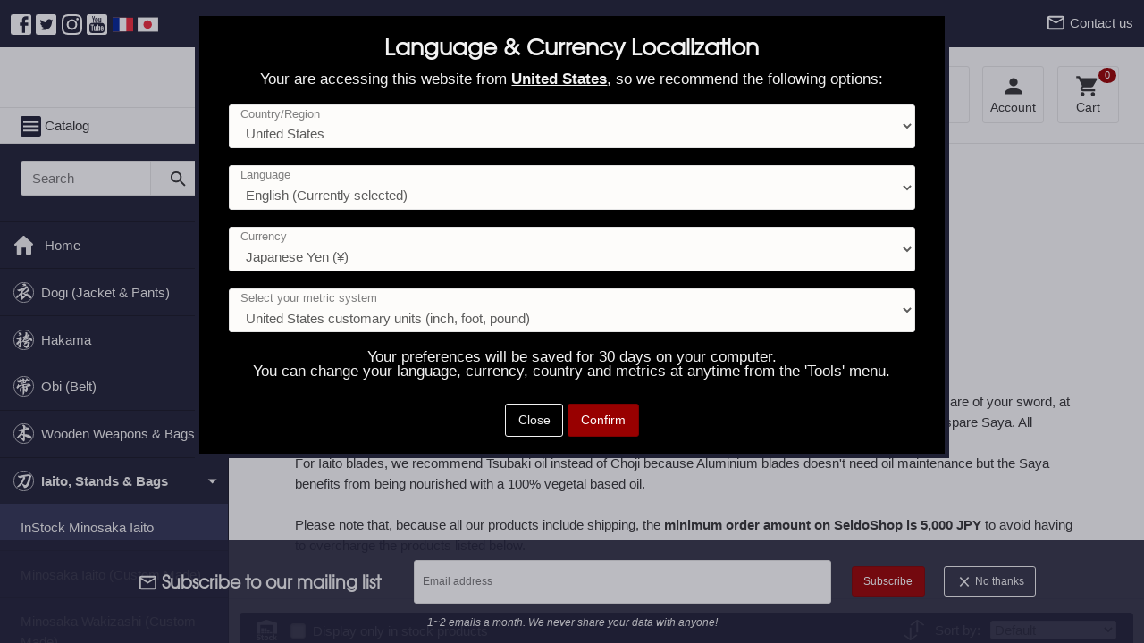

--- FILE ---
content_type: text/html; charset=utf-8
request_url: https://www.seidoshop.com/collections/iaito-accessories
body_size: 57658
content:
<!DOCTYPE html>








<html
  class="no-js loading"
  lang="en"
  data-locale="en"
  data-locale-primary=""
  data-locale-primary-state="true"
  data-currency="JPY"
  data-currency-primary="JPY"
  data-currency-primary-state="true"
  data-geolocation-country=""
  data-selected-country="---"
  data-shipping-charged="">
  <head>
    <!-- Global site tag (gtag.js) - Google Analytics -->
    <script async src="https://www.googletagmanager.com/gtag/js?id=G-705FWZC33G"></script>
    <script>
    window.dataLayer = window.dataLayer || [];
    function gtag(){dataLayer.push(arguments);}
    gtag('js', new Date());
    
    gtag('config', 'G-705FWZC33G');
    </script>
    
    <meta charset="utf-8">
    <meta http-equiv="X-UA-Compatible" content="IE=edge">
    <meta name="viewport" content="width=device-width, initial-scale=1">
    <meta name="author" content="SeidoShop"/>
    
    <link rel="icon" type="image/png" sizes="16x16" href="//www.seidoshop.com/cdn/shop/files/ssen-favicon-32_32x32.png?v=1613716815">
    
    
    <link rel="icon" type="image/png" sizes="32x32" href="//www.seidoshop.com/cdn/shop/files/ssen-favicon-128_128x128.png?v=1613716815">
    
    
    <link rel="icon" type="image/png" sizes="196x196" href="//www.seidoshop.com/cdn/shop/files/ssen-favicon-196_196x196.png?v=1613716815">
    
    
    
    
      
        <meta name="robots" content="index, follow, all"/>
      
    

    
    <title>Accessories for Iaito &amp; Shinken - Made in Japan</title>
    <meta name="description" content="Iaito and Shinken accessories and maintenance products directly from Japan: Tsubaki (camellia) oil, Choji (clove) oil, Nuguigami (paper), Mekugi, Mekugi-nuki, maintenance kit. Made in Japan. Fast international shipping directly from Japan.">
    <meta name="keywords" content="aikido, dogi, hakama, aikidogi, keikogi, bokken, jo, tanto"/>

    
    

  <meta property="og:description" content="Iaito and Shinken accessories and maintenance products directly from Japan: Tsubaki (camellia) oil, Choji (clove) oil, Nuguigami (paper), Mekugi, Mekugi-nuki, maintenance kit. Made in Japan. Fast international shipping directly from Japan.">
  <meta property="og:title" content="Accessories for Iaito &amp; Shinken - Made in Japan">

  <meta property="og:type" content="product">
  
    <meta property="og:image" content="http://www.seidoshop.com/cdn/shop/collections/collection_iaito_maintenance_1428x747_crop_center.progressive.jpg?v=1508395019">
  
  <meta property="og:url" content="https://www.seidoshop.com/collections/iaito-accessories">


  <meta property="og:site_name" content="SeidoShop International">



    
    <link rel="Shortcut Icon" type="image/x-icon" href="//www.seidoshop.com/cdn/shop/files/ssen-favicon-32_32x32.png?v=1613716815" />
	
      <link rel="canonical" href="https://www.seidoshop.com/collections/iaito-accessories" />
    
    
	
	   	
    		<link rel="alternate" hreflang="en" href="https://www.seidoshop.com/collections/iaito-accessories" />
    	
    
    
    
    
    


       
        
        <link rel="alternate" hreflang="ja" href="https://www.seidoshop.jp/collections/iaito-accessories" />
        
      
    
    
    


       
        
        <link rel="alternate" hreflang="fr" href="https://www.seidoshop.fr/collections/iaito-shinken-accessoires" />
        
      
    



    
    <meta name="google-site-verification" content="_-fO7ZUWIMsGO5KqXszIN9tiEjpS4RDZ9mVp5zIUsG8" />
    

    <link href="//www.seidoshop.com/cdn/shop/t/42/assets/styles.scss.css?v=109568122371958433881736305747" rel="stylesheet" type="text/css" media="all" />
    
    <link rel="stylesheet" type="text/css" media="print" href="//www.seidoshop.com/cdn/shop/t/42/assets/print.scss.css?v=12292476720832606741542079863" />
    
        <!--<script src="https://code.jquery.com/jquery-1.12.4.min.js" integrity="sha256-ZosEbRLbNQzLpnKIkEdrPv7lOy9C27hHQ+Xp8a4MxAQ=" crossorigin="anonymous"></script>-->
    <script src="//cdn.shopify.com/s/files/1/0903/8798/t/85/assets/jquery.min.js?v=3842319177347620264"></script>
      <script src="//www.seidoshop.com/cdn/shop/t/42/assets/nouislider.min.js?v=31074045143555130421705890695"></script>
    
    
        
    
    
    

    
    
    
    
<script>(function(w,d,t,r,u){var f,n,i;w[u]=w[u]||[],f=function(){var o={ti:"143000718"};o.q=w[u],w[u]=new UET(o),w[u].push("pageLoad")},n=d.createElement(t),n.src=r,n.async=1,n.onload=n.onreadystatechange=function(){var s=this.readyState;s&&s!=="loaded"&&s!=="complete"||(f(),n.onload=n.onreadystatechange=null)},i=d.getElementsByTagName(t)[0],i.parentNode.insertBefore(n,i)})(window,document,"script","//bat.bing.com/bat.js","uetq");</script>
   
      <script>window.performance && window.performance.mark && window.performance.mark('shopify.content_for_header.start');</script><meta id="shopify-digital-wallet" name="shopify-digital-wallet" content="/2028734/digital_wallets/dialog">
<meta name="shopify-checkout-api-token" content="6eb07a97161de980e65361f620d32429">
<link rel="alternate" type="application/atom+xml" title="Feed" href="/collections/iaito-accessories.atom" />
<link rel="alternate" hreflang="x-default" href="https://www.seidoshop.com/collections/iaito-accessories">
<link rel="alternate" hreflang="en" href="https://www.seidoshop.com/collections/iaito-accessories">
<link rel="alternate" hreflang="fr-BE" href="https://www.seidoshop.fr/collections/iaito-shinken-accessoires">
<link rel="alternate" hreflang="fr-FR" href="https://www.seidoshop.fr/collections/iaito-shinken-accessoires">
<link rel="alternate" hreflang="fr-GF" href="https://www.seidoshop.fr/collections/iaito-shinken-accessoires">
<link rel="alternate" hreflang="fr-GP" href="https://www.seidoshop.fr/collections/iaito-shinken-accessoires">
<link rel="alternate" hreflang="fr-MC" href="https://www.seidoshop.fr/collections/iaito-shinken-accessoires">
<link rel="alternate" hreflang="fr-MF" href="https://www.seidoshop.fr/collections/iaito-shinken-accessoires">
<link rel="alternate" hreflang="fr-MQ" href="https://www.seidoshop.fr/collections/iaito-shinken-accessoires">
<link rel="alternate" hreflang="fr-NC" href="https://www.seidoshop.fr/collections/iaito-shinken-accessoires">
<link rel="alternate" hreflang="fr-PF" href="https://www.seidoshop.fr/collections/iaito-shinken-accessoires">
<link rel="alternate" hreflang="fr-RE" href="https://www.seidoshop.fr/collections/iaito-shinken-accessoires">
<link rel="alternate" hreflang="fr-YT" href="https://www.seidoshop.fr/collections/iaito-shinken-accessoires">
<link rel="alternate" hreflang="ja-AD" href="https://www.seidoshop.jp/collections/iaito-accessories">
<link rel="alternate" hreflang="ja-AE" href="https://www.seidoshop.jp/collections/iaito-accessories">
<link rel="alternate" hreflang="ja-AG" href="https://www.seidoshop.jp/collections/iaito-accessories">
<link rel="alternate" hreflang="ja-AI" href="https://www.seidoshop.jp/collections/iaito-accessories">
<link rel="alternate" hreflang="ja-AL" href="https://www.seidoshop.jp/collections/iaito-accessories">
<link rel="alternate" hreflang="ja-AM" href="https://www.seidoshop.jp/collections/iaito-accessories">
<link rel="alternate" hreflang="ja-AN" href="https://www.seidoshop.jp/collections/iaito-accessories">
<link rel="alternate" hreflang="ja-AO" href="https://www.seidoshop.jp/collections/iaito-accessories">
<link rel="alternate" hreflang="ja-AR" href="https://www.seidoshop.jp/collections/iaito-accessories">
<link rel="alternate" hreflang="ja-AT" href="https://www.seidoshop.jp/collections/iaito-accessories">
<link rel="alternate" hreflang="ja-AU" href="https://www.seidoshop.jp/collections/iaito-accessories">
<link rel="alternate" hreflang="ja-AW" href="https://www.seidoshop.jp/collections/iaito-accessories">
<link rel="alternate" hreflang="ja-AZ" href="https://www.seidoshop.jp/collections/iaito-accessories">
<link rel="alternate" hreflang="ja-BA" href="https://www.seidoshop.jp/collections/iaito-accessories">
<link rel="alternate" hreflang="ja-BB" href="https://www.seidoshop.jp/collections/iaito-accessories">
<link rel="alternate" hreflang="ja-BD" href="https://www.seidoshop.jp/collections/iaito-accessories">
<link rel="alternate" hreflang="ja-BF" href="https://www.seidoshop.jp/collections/iaito-accessories">
<link rel="alternate" hreflang="ja-BG" href="https://www.seidoshop.jp/collections/iaito-accessories">
<link rel="alternate" hreflang="ja-BH" href="https://www.seidoshop.jp/collections/iaito-accessories">
<link rel="alternate" hreflang="ja-BI" href="https://www.seidoshop.jp/collections/iaito-accessories">
<link rel="alternate" hreflang="ja-BJ" href="https://www.seidoshop.jp/collections/iaito-accessories">
<link rel="alternate" hreflang="ja-BL" href="https://www.seidoshop.jp/collections/iaito-accessories">
<link rel="alternate" hreflang="ja-BM" href="https://www.seidoshop.jp/collections/iaito-accessories">
<link rel="alternate" hreflang="ja-BN" href="https://www.seidoshop.jp/collections/iaito-accessories">
<link rel="alternate" hreflang="ja-BO" href="https://www.seidoshop.jp/collections/iaito-accessories">
<link rel="alternate" hreflang="ja-BQ" href="https://www.seidoshop.jp/collections/iaito-accessories">
<link rel="alternate" hreflang="ja-BR" href="https://www.seidoshop.jp/collections/iaito-accessories">
<link rel="alternate" hreflang="ja-BS" href="https://www.seidoshop.jp/collections/iaito-accessories">
<link rel="alternate" hreflang="ja-BT" href="https://www.seidoshop.jp/collections/iaito-accessories">
<link rel="alternate" hreflang="ja-BW" href="https://www.seidoshop.jp/collections/iaito-accessories">
<link rel="alternate" hreflang="ja-BY" href="https://www.seidoshop.jp/collections/iaito-accessories">
<link rel="alternate" hreflang="ja-BZ" href="https://www.seidoshop.jp/collections/iaito-accessories">
<link rel="alternate" hreflang="ja-CA" href="https://www.seidoshop.jp/collections/iaito-accessories">
<link rel="alternate" hreflang="ja-CD" href="https://www.seidoshop.jp/collections/iaito-accessories">
<link rel="alternate" hreflang="ja-CF" href="https://www.seidoshop.jp/collections/iaito-accessories">
<link rel="alternate" hreflang="ja-CG" href="https://www.seidoshop.jp/collections/iaito-accessories">
<link rel="alternate" hreflang="ja-CH" href="https://www.seidoshop.jp/collections/iaito-accessories">
<link rel="alternate" hreflang="ja-CI" href="https://www.seidoshop.jp/collections/iaito-accessories">
<link rel="alternate" hreflang="ja-CK" href="https://www.seidoshop.jp/collections/iaito-accessories">
<link rel="alternate" hreflang="ja-CL" href="https://www.seidoshop.jp/collections/iaito-accessories">
<link rel="alternate" hreflang="ja-CM" href="https://www.seidoshop.jp/collections/iaito-accessories">
<link rel="alternate" hreflang="ja-CN" href="https://www.seidoshop.jp/collections/iaito-accessories">
<link rel="alternate" hreflang="ja-CO" href="https://www.seidoshop.jp/collections/iaito-accessories">
<link rel="alternate" hreflang="ja-CR" href="https://www.seidoshop.jp/collections/iaito-accessories">
<link rel="alternate" hreflang="ja-CV" href="https://www.seidoshop.jp/collections/iaito-accessories">
<link rel="alternate" hreflang="ja-CY" href="https://www.seidoshop.jp/collections/iaito-accessories">
<link rel="alternate" hreflang="ja-CZ" href="https://www.seidoshop.jp/collections/iaito-accessories">
<link rel="alternate" hreflang="ja-DE" href="https://www.seidoshop.jp/collections/iaito-accessories">
<link rel="alternate" hreflang="ja-DJ" href="https://www.seidoshop.jp/collections/iaito-accessories">
<link rel="alternate" hreflang="ja-DK" href="https://www.seidoshop.jp/collections/iaito-accessories">
<link rel="alternate" hreflang="ja-DM" href="https://www.seidoshop.jp/collections/iaito-accessories">
<link rel="alternate" hreflang="ja-DO" href="https://www.seidoshop.jp/collections/iaito-accessories">
<link rel="alternate" hreflang="ja-DZ" href="https://www.seidoshop.jp/collections/iaito-accessories">
<link rel="alternate" hreflang="ja-EC" href="https://www.seidoshop.jp/collections/iaito-accessories">
<link rel="alternate" hreflang="ja-EE" href="https://www.seidoshop.jp/collections/iaito-accessories">
<link rel="alternate" hreflang="ja-EG" href="https://www.seidoshop.jp/collections/iaito-accessories">
<link rel="alternate" hreflang="ja-ER" href="https://www.seidoshop.jp/collections/iaito-accessories">
<link rel="alternate" hreflang="ja-ES" href="https://www.seidoshop.jp/collections/iaito-accessories">
<link rel="alternate" hreflang="ja-ET" href="https://www.seidoshop.jp/collections/iaito-accessories">
<link rel="alternate" hreflang="ja-FI" href="https://www.seidoshop.jp/collections/iaito-accessories">
<link rel="alternate" hreflang="ja-FJ" href="https://www.seidoshop.jp/collections/iaito-accessories">
<link rel="alternate" hreflang="ja-FK" href="https://www.seidoshop.jp/collections/iaito-accessories">
<link rel="alternate" hreflang="ja-FO" href="https://www.seidoshop.jp/collections/iaito-accessories">
<link rel="alternate" hreflang="ja-GA" href="https://www.seidoshop.jp/collections/iaito-accessories">
<link rel="alternate" hreflang="ja-GB" href="https://www.seidoshop.jp/collections/iaito-accessories">
<link rel="alternate" hreflang="ja-GD" href="https://www.seidoshop.jp/collections/iaito-accessories">
<link rel="alternate" hreflang="ja-GE" href="https://www.seidoshop.jp/collections/iaito-accessories">
<link rel="alternate" hreflang="ja-GG" href="https://www.seidoshop.jp/collections/iaito-accessories">
<link rel="alternate" hreflang="ja-GH" href="https://www.seidoshop.jp/collections/iaito-accessories">
<link rel="alternate" hreflang="ja-GI" href="https://www.seidoshop.jp/collections/iaito-accessories">
<link rel="alternate" hreflang="ja-GL" href="https://www.seidoshop.jp/collections/iaito-accessories">
<link rel="alternate" hreflang="ja-GM" href="https://www.seidoshop.jp/collections/iaito-accessories">
<link rel="alternate" hreflang="ja-GN" href="https://www.seidoshop.jp/collections/iaito-accessories">
<link rel="alternate" hreflang="ja-GQ" href="https://www.seidoshop.jp/collections/iaito-accessories">
<link rel="alternate" hreflang="ja-GR" href="https://www.seidoshop.jp/collections/iaito-accessories">
<link rel="alternate" hreflang="ja-GT" href="https://www.seidoshop.jp/collections/iaito-accessories">
<link rel="alternate" hreflang="ja-GW" href="https://www.seidoshop.jp/collections/iaito-accessories">
<link rel="alternate" hreflang="ja-GY" href="https://www.seidoshop.jp/collections/iaito-accessories">
<link rel="alternate" hreflang="ja-HK" href="https://www.seidoshop.jp/collections/iaito-accessories">
<link rel="alternate" hreflang="ja-HN" href="https://www.seidoshop.jp/collections/iaito-accessories">
<link rel="alternate" hreflang="ja-HR" href="https://www.seidoshop.jp/collections/iaito-accessories">
<link rel="alternate" hreflang="ja-HT" href="https://www.seidoshop.jp/collections/iaito-accessories">
<link rel="alternate" hreflang="ja-HU" href="https://www.seidoshop.jp/collections/iaito-accessories">
<link rel="alternate" hreflang="ja-ID" href="https://www.seidoshop.jp/collections/iaito-accessories">
<link rel="alternate" hreflang="ja-IE" href="https://www.seidoshop.jp/collections/iaito-accessories">
<link rel="alternate" hreflang="ja-IL" href="https://www.seidoshop.jp/collections/iaito-accessories">
<link rel="alternate" hreflang="ja-IM" href="https://www.seidoshop.jp/collections/iaito-accessories">
<link rel="alternate" hreflang="ja-IN" href="https://www.seidoshop.jp/collections/iaito-accessories">
<link rel="alternate" hreflang="ja-IO" href="https://www.seidoshop.jp/collections/iaito-accessories">
<link rel="alternate" hreflang="ja-IS" href="https://www.seidoshop.jp/collections/iaito-accessories">
<link rel="alternate" hreflang="ja-IT" href="https://www.seidoshop.jp/collections/iaito-accessories">
<link rel="alternate" hreflang="ja-JE" href="https://www.seidoshop.jp/collections/iaito-accessories">
<link rel="alternate" hreflang="ja-JM" href="https://www.seidoshop.jp/collections/iaito-accessories">
<link rel="alternate" hreflang="ja-JO" href="https://www.seidoshop.jp/collections/iaito-accessories">
<link rel="alternate" hreflang="ja-KE" href="https://www.seidoshop.jp/collections/iaito-accessories">
<link rel="alternate" hreflang="ja-KG" href="https://www.seidoshop.jp/collections/iaito-accessories">
<link rel="alternate" hreflang="ja-KH" href="https://www.seidoshop.jp/collections/iaito-accessories">
<link rel="alternate" hreflang="ja-KM" href="https://www.seidoshop.jp/collections/iaito-accessories">
<link rel="alternate" hreflang="ja-KN" href="https://www.seidoshop.jp/collections/iaito-accessories">
<link rel="alternate" hreflang="ja-KR" href="https://www.seidoshop.jp/collections/iaito-accessories">
<link rel="alternate" hreflang="ja-KW" href="https://www.seidoshop.jp/collections/iaito-accessories">
<link rel="alternate" hreflang="ja-KY" href="https://www.seidoshop.jp/collections/iaito-accessories">
<link rel="alternate" hreflang="ja-KZ" href="https://www.seidoshop.jp/collections/iaito-accessories">
<link rel="alternate" hreflang="ja-LA" href="https://www.seidoshop.jp/collections/iaito-accessories">
<link rel="alternate" hreflang="ja-LB" href="https://www.seidoshop.jp/collections/iaito-accessories">
<link rel="alternate" hreflang="ja-LC" href="https://www.seidoshop.jp/collections/iaito-accessories">
<link rel="alternate" hreflang="ja-LI" href="https://www.seidoshop.jp/collections/iaito-accessories">
<link rel="alternate" hreflang="ja-LK" href="https://www.seidoshop.jp/collections/iaito-accessories">
<link rel="alternate" hreflang="ja-LR" href="https://www.seidoshop.jp/collections/iaito-accessories">
<link rel="alternate" hreflang="ja-LS" href="https://www.seidoshop.jp/collections/iaito-accessories">
<link rel="alternate" hreflang="ja-LT" href="https://www.seidoshop.jp/collections/iaito-accessories">
<link rel="alternate" hreflang="ja-LU" href="https://www.seidoshop.jp/collections/iaito-accessories">
<link rel="alternate" hreflang="ja-LV" href="https://www.seidoshop.jp/collections/iaito-accessories">
<link rel="alternate" hreflang="ja-MA" href="https://www.seidoshop.jp/collections/iaito-accessories">
<link rel="alternate" hreflang="ja-MD" href="https://www.seidoshop.jp/collections/iaito-accessories">
<link rel="alternate" hreflang="ja-ME" href="https://www.seidoshop.jp/collections/iaito-accessories">
<link rel="alternate" hreflang="ja-MG" href="https://www.seidoshop.jp/collections/iaito-accessories">
<link rel="alternate" hreflang="ja-MK" href="https://www.seidoshop.jp/collections/iaito-accessories">
<link rel="alternate" hreflang="ja-ML" href="https://www.seidoshop.jp/collections/iaito-accessories">
<link rel="alternate" hreflang="ja-MM" href="https://www.seidoshop.jp/collections/iaito-accessories">
<link rel="alternate" hreflang="ja-MN" href="https://www.seidoshop.jp/collections/iaito-accessories">
<link rel="alternate" hreflang="ja-MO" href="https://www.seidoshop.jp/collections/iaito-accessories">
<link rel="alternate" hreflang="ja-MR" href="https://www.seidoshop.jp/collections/iaito-accessories">
<link rel="alternate" hreflang="ja-MS" href="https://www.seidoshop.jp/collections/iaito-accessories">
<link rel="alternate" hreflang="ja-MT" href="https://www.seidoshop.jp/collections/iaito-accessories">
<link rel="alternate" hreflang="ja-MU" href="https://www.seidoshop.jp/collections/iaito-accessories">
<link rel="alternate" hreflang="ja-MV" href="https://www.seidoshop.jp/collections/iaito-accessories">
<link rel="alternate" hreflang="ja-MW" href="https://www.seidoshop.jp/collections/iaito-accessories">
<link rel="alternate" hreflang="ja-MX" href="https://www.seidoshop.jp/collections/iaito-accessories">
<link rel="alternate" hreflang="ja-MY" href="https://www.seidoshop.jp/collections/iaito-accessories">
<link rel="alternate" hreflang="ja-MZ" href="https://www.seidoshop.jp/collections/iaito-accessories">
<link rel="alternate" hreflang="ja-NA" href="https://www.seidoshop.jp/collections/iaito-accessories">
<link rel="alternate" hreflang="ja-NE" href="https://www.seidoshop.jp/collections/iaito-accessories">
<link rel="alternate" hreflang="ja-NF" href="https://www.seidoshop.jp/collections/iaito-accessories">
<link rel="alternate" hreflang="ja-NG" href="https://www.seidoshop.jp/collections/iaito-accessories">
<link rel="alternate" hreflang="ja-NI" href="https://www.seidoshop.jp/collections/iaito-accessories">
<link rel="alternate" hreflang="ja-NL" href="https://www.seidoshop.jp/collections/iaito-accessories">
<link rel="alternate" hreflang="ja-NO" href="https://www.seidoshop.jp/collections/iaito-accessories">
<link rel="alternate" hreflang="ja-NP" href="https://www.seidoshop.jp/collections/iaito-accessories">
<link rel="alternate" hreflang="ja-NR" href="https://www.seidoshop.jp/collections/iaito-accessories">
<link rel="alternate" hreflang="ja-NU" href="https://www.seidoshop.jp/collections/iaito-accessories">
<link rel="alternate" hreflang="ja-NZ" href="https://www.seidoshop.jp/collections/iaito-accessories">
<link rel="alternate" hreflang="ja-OM" href="https://www.seidoshop.jp/collections/iaito-accessories">
<link rel="alternate" hreflang="ja-PA" href="https://www.seidoshop.jp/collections/iaito-accessories">
<link rel="alternate" hreflang="ja-PE" href="https://www.seidoshop.jp/collections/iaito-accessories">
<link rel="alternate" hreflang="ja-PG" href="https://www.seidoshop.jp/collections/iaito-accessories">
<link rel="alternate" hreflang="ja-PH" href="https://www.seidoshop.jp/collections/iaito-accessories">
<link rel="alternate" hreflang="ja-PK" href="https://www.seidoshop.jp/collections/iaito-accessories">
<link rel="alternate" hreflang="ja-PL" href="https://www.seidoshop.jp/collections/iaito-accessories">
<link rel="alternate" hreflang="ja-PM" href="https://www.seidoshop.jp/collections/iaito-accessories">
<link rel="alternate" hreflang="ja-PT" href="https://www.seidoshop.jp/collections/iaito-accessories">
<link rel="alternate" hreflang="ja-PY" href="https://www.seidoshop.jp/collections/iaito-accessories">
<link rel="alternate" hreflang="ja-QA" href="https://www.seidoshop.jp/collections/iaito-accessories">
<link rel="alternate" hreflang="ja-RO" href="https://www.seidoshop.jp/collections/iaito-accessories">
<link rel="alternate" hreflang="ja-RS" href="https://www.seidoshop.jp/collections/iaito-accessories">
<link rel="alternate" hreflang="ja-RU" href="https://www.seidoshop.jp/collections/iaito-accessories">
<link rel="alternate" hreflang="ja-RW" href="https://www.seidoshop.jp/collections/iaito-accessories">
<link rel="alternate" hreflang="ja-SA" href="https://www.seidoshop.jp/collections/iaito-accessories">
<link rel="alternate" hreflang="ja-SB" href="https://www.seidoshop.jp/collections/iaito-accessories">
<link rel="alternate" hreflang="ja-SC" href="https://www.seidoshop.jp/collections/iaito-accessories">
<link rel="alternate" hreflang="ja-SD" href="https://www.seidoshop.jp/collections/iaito-accessories">
<link rel="alternate" hreflang="ja-SE" href="https://www.seidoshop.jp/collections/iaito-accessories">
<link rel="alternate" hreflang="ja-SG" href="https://www.seidoshop.jp/collections/iaito-accessories">
<link rel="alternate" hreflang="ja-SH" href="https://www.seidoshop.jp/collections/iaito-accessories">
<link rel="alternate" hreflang="ja-SI" href="https://www.seidoshop.jp/collections/iaito-accessories">
<link rel="alternate" hreflang="ja-SK" href="https://www.seidoshop.jp/collections/iaito-accessories">
<link rel="alternate" hreflang="ja-SL" href="https://www.seidoshop.jp/collections/iaito-accessories">
<link rel="alternate" hreflang="ja-SM" href="https://www.seidoshop.jp/collections/iaito-accessories">
<link rel="alternate" hreflang="ja-SN" href="https://www.seidoshop.jp/collections/iaito-accessories">
<link rel="alternate" hreflang="ja-SO" href="https://www.seidoshop.jp/collections/iaito-accessories">
<link rel="alternate" hreflang="ja-SR" href="https://www.seidoshop.jp/collections/iaito-accessories">
<link rel="alternate" hreflang="ja-SS" href="https://www.seidoshop.jp/collections/iaito-accessories">
<link rel="alternate" hreflang="ja-ST" href="https://www.seidoshop.jp/collections/iaito-accessories">
<link rel="alternate" hreflang="ja-SV" href="https://www.seidoshop.jp/collections/iaito-accessories">
<link rel="alternate" hreflang="ja-SX" href="https://www.seidoshop.jp/collections/iaito-accessories">
<link rel="alternate" hreflang="ja-SZ" href="https://www.seidoshop.jp/collections/iaito-accessories">
<link rel="alternate" hreflang="ja-TD" href="https://www.seidoshop.jp/collections/iaito-accessories">
<link rel="alternate" hreflang="ja-TG" href="https://www.seidoshop.jp/collections/iaito-accessories">
<link rel="alternate" hreflang="ja-TH" href="https://www.seidoshop.jp/collections/iaito-accessories">
<link rel="alternate" hreflang="ja-TJ" href="https://www.seidoshop.jp/collections/iaito-accessories">
<link rel="alternate" hreflang="ja-TK" href="https://www.seidoshop.jp/collections/iaito-accessories">
<link rel="alternate" hreflang="ja-TL" href="https://www.seidoshop.jp/collections/iaito-accessories">
<link rel="alternate" hreflang="ja-TM" href="https://www.seidoshop.jp/collections/iaito-accessories">
<link rel="alternate" hreflang="ja-TN" href="https://www.seidoshop.jp/collections/iaito-accessories">
<link rel="alternate" hreflang="ja-TO" href="https://www.seidoshop.jp/collections/iaito-accessories">
<link rel="alternate" hreflang="ja-TR" href="https://www.seidoshop.jp/collections/iaito-accessories">
<link rel="alternate" hreflang="ja-TT" href="https://www.seidoshop.jp/collections/iaito-accessories">
<link rel="alternate" hreflang="ja-TV" href="https://www.seidoshop.jp/collections/iaito-accessories">
<link rel="alternate" hreflang="ja-TW" href="https://www.seidoshop.jp/collections/iaito-accessories">
<link rel="alternate" hreflang="ja-TZ" href="https://www.seidoshop.jp/collections/iaito-accessories">
<link rel="alternate" hreflang="ja-UA" href="https://www.seidoshop.jp/collections/iaito-accessories">
<link rel="alternate" hreflang="ja-UG" href="https://www.seidoshop.jp/collections/iaito-accessories">
<link rel="alternate" hreflang="ja-US" href="https://www.seidoshop.jp/collections/iaito-accessories">
<link rel="alternate" hreflang="ja-UY" href="https://www.seidoshop.jp/collections/iaito-accessories">
<link rel="alternate" hreflang="ja-UZ" href="https://www.seidoshop.jp/collections/iaito-accessories">
<link rel="alternate" hreflang="ja-VA" href="https://www.seidoshop.jp/collections/iaito-accessories">
<link rel="alternate" hreflang="ja-VE" href="https://www.seidoshop.jp/collections/iaito-accessories">
<link rel="alternate" hreflang="ja-VG" href="https://www.seidoshop.jp/collections/iaito-accessories">
<link rel="alternate" hreflang="ja-VN" href="https://www.seidoshop.jp/collections/iaito-accessories">
<link rel="alternate" hreflang="ja-VU" href="https://www.seidoshop.jp/collections/iaito-accessories">
<link rel="alternate" hreflang="ja-WF" href="https://www.seidoshop.jp/collections/iaito-accessories">
<link rel="alternate" hreflang="ja-WS" href="https://www.seidoshop.jp/collections/iaito-accessories">
<link rel="alternate" hreflang="ja-YE" href="https://www.seidoshop.jp/collections/iaito-accessories">
<link rel="alternate" hreflang="ja-ZA" href="https://www.seidoshop.jp/collections/iaito-accessories">
<link rel="alternate" hreflang="ja-ZM" href="https://www.seidoshop.jp/collections/iaito-accessories">
<link rel="alternate" hreflang="ja-ZW" href="https://www.seidoshop.jp/collections/iaito-accessories">
<link rel="alternate" hreflang="ja-AX" href="https://www.seidoshop.jp/collections/iaito-accessories">
<link rel="alternate" hreflang="ja-SJ" href="https://www.seidoshop.jp/collections/iaito-accessories">
<link rel="alternate" hreflang="ja-XK" href="https://www.seidoshop.jp/collections/iaito-accessories">
<link rel="alternate" hreflang="ja-CC" href="https://www.seidoshop.jp/collections/iaito-accessories">
<link rel="alternate" hreflang="ja-CX" href="https://www.seidoshop.jp/collections/iaito-accessories">
<link rel="alternate" hreflang="ja-IQ" href="https://www.seidoshop.jp/collections/iaito-accessories">
<link rel="alternate" hreflang="ja-PS" href="https://www.seidoshop.jp/collections/iaito-accessories">
<link rel="alternate" hreflang="ja-JP" href="https://www.seidoshop.jp/collections/iaito-accessories">
<link rel="alternate" type="application/json+oembed" href="https://www.seidoshop.com/collections/iaito-accessories.oembed">
<script async="async" src="/checkouts/internal/preloads.js?locale=en-JP"></script>
<script id="apple-pay-shop-capabilities" type="application/json">{"shopId":2028734,"countryCode":"JP","currencyCode":"JPY","merchantCapabilities":["supports3DS"],"merchantId":"gid:\/\/shopify\/Shop\/2028734","merchantName":"SeidoShop International","requiredBillingContactFields":["postalAddress","email","phone"],"requiredShippingContactFields":["postalAddress","email","phone"],"shippingType":"shipping","supportedNetworks":["visa","masterCard","amex","jcb","discover"],"total":{"type":"pending","label":"SeidoShop International","amount":"1.00"},"shopifyPaymentsEnabled":true,"supportsSubscriptions":true}</script>
<script id="shopify-features" type="application/json">{"accessToken":"6eb07a97161de980e65361f620d32429","betas":["rich-media-storefront-analytics"],"domain":"www.seidoshop.com","predictiveSearch":true,"shopId":2028734,"locale":"en"}</script>
<script>var Shopify = Shopify || {};
Shopify.shop = "seidoshop.myshopify.com";
Shopify.locale = "en";
Shopify.currency = {"active":"JPY","rate":"1.0"};
Shopify.country = "JP";
Shopify.theme = {"name":"SeidoTheme-SSEN-v20181118","id":602570768,"schema_name":null,"schema_version":null,"theme_store_id":null,"role":"main"};
Shopify.theme.handle = "null";
Shopify.theme.style = {"id":null,"handle":null};
Shopify.cdnHost = "www.seidoshop.com/cdn";
Shopify.routes = Shopify.routes || {};
Shopify.routes.root = "/";</script>
<script type="module">!function(o){(o.Shopify=o.Shopify||{}).modules=!0}(window);</script>
<script>!function(o){function n(){var o=[];function n(){o.push(Array.prototype.slice.apply(arguments))}return n.q=o,n}var t=o.Shopify=o.Shopify||{};t.loadFeatures=n(),t.autoloadFeatures=n()}(window);</script>
<script id="shop-js-analytics" type="application/json">{"pageType":"collection"}</script>
<script defer="defer" async type="module" src="//www.seidoshop.com/cdn/shopifycloud/shop-js/modules/v2/client.init-shop-cart-sync_C5BV16lS.en.esm.js"></script>
<script defer="defer" async type="module" src="//www.seidoshop.com/cdn/shopifycloud/shop-js/modules/v2/chunk.common_CygWptCX.esm.js"></script>
<script type="module">
  await import("//www.seidoshop.com/cdn/shopifycloud/shop-js/modules/v2/client.init-shop-cart-sync_C5BV16lS.en.esm.js");
await import("//www.seidoshop.com/cdn/shopifycloud/shop-js/modules/v2/chunk.common_CygWptCX.esm.js");

  window.Shopify.SignInWithShop?.initShopCartSync?.({"fedCMEnabled":true,"windoidEnabled":true});

</script>
<script id="__st">var __st={"a":2028734,"offset":32400,"reqid":"920a7d57-7f09-43e2-aa7a-4e55362a545d-1768777781","pageurl":"www.seidoshop.com\/collections\/iaito-accessories","u":"3a47eb059b34","p":"collection","rtyp":"collection","rid":221042885};</script>
<script>window.ShopifyPaypalV4VisibilityTracking = true;</script>
<script id="captcha-bootstrap">!function(){'use strict';const t='contact',e='account',n='new_comment',o=[[t,t],['blogs',n],['comments',n],[t,'customer']],c=[[e,'customer_login'],[e,'guest_login'],[e,'recover_customer_password'],[e,'create_customer']],r=t=>t.map((([t,e])=>`form[action*='/${t}']:not([data-nocaptcha='true']) input[name='form_type'][value='${e}']`)).join(','),a=t=>()=>t?[...document.querySelectorAll(t)].map((t=>t.form)):[];function s(){const t=[...o],e=r(t);return a(e)}const i='password',u='form_key',d=['recaptcha-v3-token','g-recaptcha-response','h-captcha-response',i],f=()=>{try{return window.sessionStorage}catch{return}},m='__shopify_v',_=t=>t.elements[u];function p(t,e,n=!1){try{const o=window.sessionStorage,c=JSON.parse(o.getItem(e)),{data:r}=function(t){const{data:e,action:n}=t;return t[m]||n?{data:e,action:n}:{data:t,action:n}}(c);for(const[e,n]of Object.entries(r))t.elements[e]&&(t.elements[e].value=n);n&&o.removeItem(e)}catch(o){console.error('form repopulation failed',{error:o})}}const l='form_type',E='cptcha';function T(t){t.dataset[E]=!0}const w=window,h=w.document,L='Shopify',v='ce_forms',y='captcha';let A=!1;((t,e)=>{const n=(g='f06e6c50-85a8-45c8-87d0-21a2b65856fe',I='https://cdn.shopify.com/shopifycloud/storefront-forms-hcaptcha/ce_storefront_forms_captcha_hcaptcha.v1.5.2.iife.js',D={infoText:'Protected by hCaptcha',privacyText:'Privacy',termsText:'Terms'},(t,e,n)=>{const o=w[L][v],c=o.bindForm;if(c)return c(t,g,e,D).then(n);var r;o.q.push([[t,g,e,D],n]),r=I,A||(h.body.append(Object.assign(h.createElement('script'),{id:'captcha-provider',async:!0,src:r})),A=!0)});var g,I,D;w[L]=w[L]||{},w[L][v]=w[L][v]||{},w[L][v].q=[],w[L][y]=w[L][y]||{},w[L][y].protect=function(t,e){n(t,void 0,e),T(t)},Object.freeze(w[L][y]),function(t,e,n,w,h,L){const[v,y,A,g]=function(t,e,n){const i=e?o:[],u=t?c:[],d=[...i,...u],f=r(d),m=r(i),_=r(d.filter((([t,e])=>n.includes(e))));return[a(f),a(m),a(_),s()]}(w,h,L),I=t=>{const e=t.target;return e instanceof HTMLFormElement?e:e&&e.form},D=t=>v().includes(t);t.addEventListener('submit',(t=>{const e=I(t);if(!e)return;const n=D(e)&&!e.dataset.hcaptchaBound&&!e.dataset.recaptchaBound,o=_(e),c=g().includes(e)&&(!o||!o.value);(n||c)&&t.preventDefault(),c&&!n&&(function(t){try{if(!f())return;!function(t){const e=f();if(!e)return;const n=_(t);if(!n)return;const o=n.value;o&&e.removeItem(o)}(t);const e=Array.from(Array(32),(()=>Math.random().toString(36)[2])).join('');!function(t,e){_(t)||t.append(Object.assign(document.createElement('input'),{type:'hidden',name:u})),t.elements[u].value=e}(t,e),function(t,e){const n=f();if(!n)return;const o=[...t.querySelectorAll(`input[type='${i}']`)].map((({name:t})=>t)),c=[...d,...o],r={};for(const[a,s]of new FormData(t).entries())c.includes(a)||(r[a]=s);n.setItem(e,JSON.stringify({[m]:1,action:t.action,data:r}))}(t,e)}catch(e){console.error('failed to persist form',e)}}(e),e.submit())}));const S=(t,e)=>{t&&!t.dataset[E]&&(n(t,e.some((e=>e===t))),T(t))};for(const o of['focusin','change'])t.addEventListener(o,(t=>{const e=I(t);D(e)&&S(e,y())}));const B=e.get('form_key'),M=e.get(l),P=B&&M;t.addEventListener('DOMContentLoaded',(()=>{const t=y();if(P)for(const e of t)e.elements[l].value===M&&p(e,B);[...new Set([...A(),...v().filter((t=>'true'===t.dataset.shopifyCaptcha))])].forEach((e=>S(e,t)))}))}(h,new URLSearchParams(w.location.search),n,t,e,['guest_login'])})(!0,!0)}();</script>
<script integrity="sha256-4kQ18oKyAcykRKYeNunJcIwy7WH5gtpwJnB7kiuLZ1E=" data-source-attribution="shopify.loadfeatures" defer="defer" src="//www.seidoshop.com/cdn/shopifycloud/storefront/assets/storefront/load_feature-a0a9edcb.js" crossorigin="anonymous"></script>
<script data-source-attribution="shopify.dynamic_checkout.dynamic.init">var Shopify=Shopify||{};Shopify.PaymentButton=Shopify.PaymentButton||{isStorefrontPortableWallets:!0,init:function(){window.Shopify.PaymentButton.init=function(){};var t=document.createElement("script");t.src="https://www.seidoshop.com/cdn/shopifycloud/portable-wallets/latest/portable-wallets.en.js",t.type="module",document.head.appendChild(t)}};
</script>
<script data-source-attribution="shopify.dynamic_checkout.buyer_consent">
  function portableWalletsHideBuyerConsent(e){var t=document.getElementById("shopify-buyer-consent"),n=document.getElementById("shopify-subscription-policy-button");t&&n&&(t.classList.add("hidden"),t.setAttribute("aria-hidden","true"),n.removeEventListener("click",e))}function portableWalletsShowBuyerConsent(e){var t=document.getElementById("shopify-buyer-consent"),n=document.getElementById("shopify-subscription-policy-button");t&&n&&(t.classList.remove("hidden"),t.removeAttribute("aria-hidden"),n.addEventListener("click",e))}window.Shopify?.PaymentButton&&(window.Shopify.PaymentButton.hideBuyerConsent=portableWalletsHideBuyerConsent,window.Shopify.PaymentButton.showBuyerConsent=portableWalletsShowBuyerConsent);
</script>
<script data-source-attribution="shopify.dynamic_checkout.cart.bootstrap">document.addEventListener("DOMContentLoaded",(function(){function t(){return document.querySelector("shopify-accelerated-checkout-cart, shopify-accelerated-checkout")}if(t())Shopify.PaymentButton.init();else{new MutationObserver((function(e,n){t()&&(Shopify.PaymentButton.init(),n.disconnect())})).observe(document.body,{childList:!0,subtree:!0})}}));
</script>
<link id="shopify-accelerated-checkout-styles" rel="stylesheet" media="screen" href="https://www.seidoshop.com/cdn/shopifycloud/portable-wallets/latest/accelerated-checkout-backwards-compat.css" crossorigin="anonymous">
<style id="shopify-accelerated-checkout-cart">
        #shopify-buyer-consent {
  margin-top: 1em;
  display: inline-block;
  width: 100%;
}

#shopify-buyer-consent.hidden {
  display: none;
}

#shopify-subscription-policy-button {
  background: none;
  border: none;
  padding: 0;
  text-decoration: underline;
  font-size: inherit;
  cursor: pointer;
}

#shopify-subscription-policy-button::before {
  box-shadow: none;
}

      </style>

<script>window.performance && window.performance.mark && window.performance.mark('shopify.content_for_header.end');</script>
    


  
  <!-- Google tag (gtag.js) -->
<script async src="https://www.googletagmanager.com/gtag/js?id=AW-1020521411"></script>
<script>
  window.dataLayer = window.dataLayer || [];
  function gtag(){dataLayer.push(arguments);}
  gtag('js', new Date());

  gtag('config', 'AW-1020521411');
</script>

  <!-- BEGIN app block: shopify://apps/judge-me-reviews/blocks/judgeme_core/61ccd3b1-a9f2-4160-9fe9-4fec8413e5d8 --><!-- Start of Judge.me Core -->






<link rel="dns-prefetch" href="https://cdnwidget.judge.me">
<link rel="dns-prefetch" href="https://cdn.judge.me">
<link rel="dns-prefetch" href="https://cdn1.judge.me">
<link rel="dns-prefetch" href="https://api.judge.me">

<script data-cfasync='false' class='jdgm-settings-script'>window.jdgmSettings={"pagination":5,"disable_web_reviews":false,"badge_no_review_text":"No reviews yet","badge_n_reviews_text":"Rated {{ average_rating_1_decimal }} on {{ n }} reviews","badge_star_color":"#980000","hide_badge_preview_if_no_reviews":false,"badge_hide_text":false,"enforce_center_preview_badge":false,"widget_title":"Customer Reviews","widget_open_form_text":"Write a review","widget_close_form_text":"Cancel review","widget_refresh_page_text":"Refresh page","widget_summary_text":"Based on {{ number_of_reviews }} review/reviews","widget_no_review_text":"Be the first to write a review","widget_name_field_text":"Display name","widget_verified_name_field_text":"Verified Name (public)","widget_name_placeholder_text":"Enter your name (public, NO familly name)","widget_required_field_error_text":"This field is required.","widget_email_field_text":"Email address","widget_verified_email_field_text":"Verified Email (private, can not be edited)","widget_email_placeholder_text":"Your email address","widget_email_field_error_text":"Please enter a valid email address.","widget_rating_field_text":"Rating","widget_review_title_field_text":"Review Title","widget_review_title_placeholder_text":"Give your review a title","widget_review_body_field_text":"Review content","widget_review_body_placeholder_text":"Start writing here...","widget_pictures_field_text":"Pictures","widget_submit_review_text":"Submit Review","widget_submit_verified_review_text":"Submit Verified Review","widget_submit_success_msg_with_auto_publish":"Review sent ! If your review is eligible to our 'Review campaign' program, you will receive your discount code within 1 business day.","widget_submit_success_msg_no_auto_publish":"Thank you! Your review will be published as soon as it is approved by the shop admin. ","widget_show_default_reviews_out_of_total_text":"Showing {{ n_reviews_shown }} out of {{ n_reviews }} reviews.","widget_show_all_link_text":"Show all","widget_show_less_link_text":"Show less","widget_author_said_text":"{{ reviewer_name }} said:","widget_days_text":"{{ n }} days ago","widget_weeks_text":"{{ n }} week/weeks ago","widget_months_text":"{{ n }} month/months ago","widget_years_text":"{{ n }} year/years ago","widget_yesterday_text":"Yesterday","widget_today_text":"Today","widget_replied_text":"\u003e\u003e {{ shop_name }} replied:","widget_read_more_text":"Read more","widget_reviewer_name_as_initial":"","widget_rating_filter_color":"","widget_rating_filter_see_all_text":"See all reviews","widget_sorting_most_recent_text":"Most Recent","widget_sorting_highest_rating_text":"Highest Rating","widget_sorting_lowest_rating_text":"Lowest Rating","widget_sorting_with_pictures_text":"Only Pictures","widget_sorting_most_helpful_text":"Most Helpful","widget_open_question_form_text":"Ask a question","widget_reviews_subtab_text":"Reviews","widget_questions_subtab_text":"Questions","widget_question_label_text":"Question","widget_answer_label_text":"Answer","widget_question_placeholder_text":"Write your question here","widget_submit_question_text":"Submit Question","widget_question_submit_success_text":"Thank you for your question! We will notify you once it gets answered.","widget_star_color":"#980000","verified_badge_text":"Verified","verified_badge_bg_color":"","verified_badge_text_color":"","verified_badge_placement":"left-of-reviewer-name","widget_review_max_height":"","widget_hide_border":false,"widget_social_share":false,"widget_thumb":false,"widget_review_location_show":true,"widget_location_format":"country_iso_code","all_reviews_include_out_of_store_products":true,"all_reviews_out_of_store_text":"(out of store)","all_reviews_pagination":100,"all_reviews_product_name_prefix_text":"about","enable_review_pictures":true,"enable_question_anwser":false,"widget_theme":"","review_date_format":"dd/mm/yyyy","default_sort_method":"most-recent","widget_product_reviews_subtab_text":"Product Reviews","widget_shop_reviews_subtab_text":"Shop Reviews","widget_other_products_reviews_text":"Reviews for other products","widget_store_reviews_subtab_text":"Store reviews","widget_no_store_reviews_text":"This store hasn't received any reviews yet","widget_web_restriction_product_reviews_text":"This product hasn't received any reviews yet","widget_no_items_text":"No items found","widget_show_more_text":"Show more","widget_write_a_store_review_text":"Write a Store Review","widget_other_languages_heading":"Reviews in Other Languages","widget_translate_review_text":"Translate review to {{ language }}","widget_translating_review_text":"Translating...","widget_show_original_translation_text":"Show original ({{ language }})","widget_translate_review_failed_text":"Review couldn't be translated.","widget_translate_review_retry_text":"Retry","widget_translate_review_try_again_later_text":"Try again later","show_product_url_for_grouped_product":false,"widget_sorting_pictures_first_text":"Pictures First","show_pictures_on_all_rev_page_mobile":false,"show_pictures_on_all_rev_page_desktop":false,"floating_tab_hide_mobile_install_preference":false,"floating_tab_button_name":"★ Reviews","floating_tab_title":"Let customers speak for us","floating_tab_button_color":"","floating_tab_button_background_color":"","floating_tab_url":"","floating_tab_url_enabled":false,"floating_tab_tab_style":"text","all_reviews_text_badge_text":"Customers rate us {{ shop.metafields.judgeme.all_reviews_rating | round: 1 }}/5 based on {{ shop.metafields.judgeme.all_reviews_count }} reviews.","all_reviews_text_badge_text_branded_style":"{{ shop.metafields.judgeme.all_reviews_rating | round: 1 }} out of 5 stars based on {{ shop.metafields.judgeme.all_reviews_count }} reviews","is_all_reviews_text_badge_a_link":false,"show_stars_for_all_reviews_text_badge":false,"all_reviews_text_badge_url":"","all_reviews_text_style":"branded","all_reviews_text_color_style":"judgeme_brand_color","all_reviews_text_color":"#108474","all_reviews_text_show_jm_brand":true,"featured_carousel_show_header":true,"featured_carousel_title":"Let customers speak for us","testimonials_carousel_title":"Customers are saying","videos_carousel_title":"Real customer stories","cards_carousel_title":"Customers are saying","featured_carousel_count_text":"from {{ n }} reviews","featured_carousel_add_link_to_all_reviews_page":false,"featured_carousel_url":"","featured_carousel_show_images":false,"featured_carousel_autoslide_interval":5,"featured_carousel_arrows_on_the_sides":true,"featured_carousel_height":250,"featured_carousel_width":80,"featured_carousel_image_size":0,"featured_carousel_image_height":250,"featured_carousel_arrow_color":"#1e1f33","verified_count_badge_style":"branded","verified_count_badge_orientation":"horizontal","verified_count_badge_color_style":"judgeme_brand_color","verified_count_badge_color":"#108474","is_verified_count_badge_a_link":false,"verified_count_badge_url":"","verified_count_badge_show_jm_brand":true,"widget_rating_preset_default":5,"widget_first_sub_tab":"product-reviews","widget_show_histogram":true,"widget_histogram_use_custom_color":false,"widget_pagination_use_custom_color":false,"widget_star_use_custom_color":false,"widget_verified_badge_use_custom_color":false,"widget_write_review_use_custom_color":false,"picture_reminder_submit_button":"Upload Pictures","enable_review_videos":false,"mute_video_by_default":false,"widget_sorting_videos_first_text":"Videos First","widget_review_pending_text":"Pending","featured_carousel_items_for_large_screen":3,"social_share_options_order":"Facebook,Twitter","remove_microdata_snippet":false,"disable_json_ld":false,"enable_json_ld_products":false,"preview_badge_show_question_text":false,"preview_badge_no_question_text":"No questions","preview_badge_n_question_text":"{{ number_of_questions }} question/questions","qa_badge_show_icon":false,"qa_badge_position":"same-row","remove_judgeme_branding":true,"widget_add_search_bar":false,"widget_search_bar_placeholder":"Search","widget_sorting_verified_only_text":"Verified only","featured_carousel_theme":"card","featured_carousel_show_rating":true,"featured_carousel_show_title":true,"featured_carousel_show_body":true,"featured_carousel_show_date":false,"featured_carousel_show_reviewer":true,"featured_carousel_show_product":false,"featured_carousel_header_background_color":"#108474","featured_carousel_header_text_color":"#ffffff","featured_carousel_name_product_separator":"reviewed","featured_carousel_full_star_background":"#980000","featured_carousel_empty_star_background":"#1e1f33","featured_carousel_vertical_theme_background":"#f9fafb","featured_carousel_verified_badge_enable":true,"featured_carousel_verified_badge_color":"#980000","featured_carousel_border_style":"round","featured_carousel_review_line_length_limit":3,"featured_carousel_more_reviews_button_text":"Read more reviews","featured_carousel_view_product_button_text":"View product","all_reviews_page_load_reviews_on":"scroll","all_reviews_page_load_more_text":"Load More Reviews","disable_fb_tab_reviews":false,"enable_ajax_cdn_cache":false,"widget_advanced_speed_features":5,"widget_public_name_text":"displayed publicly like","default_reviewer_name":"Chuck Norris","default_reviewer_name_has_non_latin":true,"widget_reviewer_anonymous":"Anonymous","medals_widget_title":"Judge.me Review Medals","medals_widget_background_color":"#FAFAFA","medals_widget_position":"footer_all_pages","medals_widget_border_color":"#f9fafb","medals_widget_verified_text_position":"right","medals_widget_use_monochromatic_version":true,"medals_widget_elements_color":"#980000","show_reviewer_avatar":true,"widget_invalid_yt_video_url_error_text":"Not a YouTube video URL","widget_max_length_field_error_text":"Please enter no more than {0} characters.","widget_show_country_flag":true,"widget_show_collected_via_shop_app":true,"widget_verified_by_shop_badge_style":"dark","widget_verified_by_shop_text":"Verified by Shop","widget_show_photo_gallery":true,"widget_load_with_code_splitting":true,"widget_ugc_install_preference":false,"widget_ugc_title":"Made by us, Shared by you","widget_ugc_subtitle":"Tag us to see your picture featured in our page","widget_ugc_arrows_color":"#ffffff","widget_ugc_primary_button_text":"Buy Now","widget_ugc_primary_button_background_color":"#108474","widget_ugc_primary_button_text_color":"#ffffff","widget_ugc_primary_button_border_width":"0","widget_ugc_primary_button_border_style":"none","widget_ugc_primary_button_border_color":"#108474","widget_ugc_primary_button_border_radius":"25","widget_ugc_secondary_button_text":"Load More","widget_ugc_secondary_button_background_color":"#ffffff","widget_ugc_secondary_button_text_color":"#108474","widget_ugc_secondary_button_border_width":"2","widget_ugc_secondary_button_border_style":"solid","widget_ugc_secondary_button_border_color":"#108474","widget_ugc_secondary_button_border_radius":"25","widget_ugc_reviews_button_text":"View Reviews","widget_ugc_reviews_button_background_color":"#ffffff","widget_ugc_reviews_button_text_color":"#108474","widget_ugc_reviews_button_border_width":"2","widget_ugc_reviews_button_border_style":"solid","widget_ugc_reviews_button_border_color":"#108474","widget_ugc_reviews_button_border_radius":"25","widget_ugc_reviews_button_link_to":"judgeme-reviews-page","widget_ugc_show_post_date":true,"widget_ugc_max_width":"800","widget_rating_metafield_value_type":true,"widget_primary_color":"#980000","widget_enable_secondary_color":false,"widget_secondary_color":"#edf5f5","widget_summary_average_rating_text":"{{ average_rating }} out of 5","widget_media_grid_title":"Customer photos \u0026 videos","widget_media_grid_see_more_text":"See more","widget_round_style":true,"widget_show_product_medals":true,"widget_verified_by_judgeme_text":"Verified by Judge.me","widget_show_store_medals":true,"widget_verified_by_judgeme_text_in_store_medals":"Verified by Judge.me","widget_media_field_exceed_quantity_message":"Sorry, we can only accept {{ max_media }} for one review.","widget_media_field_exceed_limit_message":"{{ file_name }} is too large, please select a {{ media_type }} less than {{ size_limit }}MB.","widget_review_submitted_text":"Review Submitted!","widget_question_submitted_text":"Question Submitted!","widget_close_form_text_question":"Cancel","widget_write_your_answer_here_text":"Write your answer here","widget_enabled_branded_link":true,"widget_show_collected_by_judgeme":false,"widget_reviewer_name_color":"","widget_write_review_text_color":"","widget_write_review_bg_color":"","widget_collected_by_judgeme_text":"collected by Judge.me","widget_pagination_type":"load_more","widget_load_more_text":"Load More","widget_load_more_color":"#108474","widget_full_review_text":"Full Review","widget_read_more_reviews_text":"Read More Reviews","widget_read_questions_text":"Read Questions","widget_questions_and_answers_text":"Questions \u0026 Answers","widget_verified_by_text":"Verified by","widget_verified_text":"Verified","widget_number_of_reviews_text":"{{ number_of_reviews }} reviews","widget_back_button_text":"Back","widget_next_button_text":"Next","widget_custom_forms_filter_button":"Filters","custom_forms_style":"horizontal","widget_show_review_information":false,"how_reviews_are_collected":"How reviews are collected?","widget_show_review_keywords":false,"widget_gdpr_statement":"How we use your data: We'll only contact you about the review you left, and only if necessary. By submitting your review, you agree to Judge.me's \u003ca href='https://judge.me/terms' target='_blank' rel='nofollow noopener'\u003eterms\u003c/a\u003e, \u003ca href='https://judge.me/privacy' target='_blank' rel='nofollow noopener'\u003eprivacy\u003c/a\u003e and \u003ca href='https://judge.me/content-policy' target='_blank' rel='nofollow noopener'\u003econtent\u003c/a\u003e policies.","widget_multilingual_sorting_enabled":false,"widget_translate_review_content_enabled":false,"widget_translate_review_content_method":"manual","popup_widget_review_selection":"automatically_with_pictures","popup_widget_round_border_style":true,"popup_widget_show_title":true,"popup_widget_show_body":true,"popup_widget_show_reviewer":false,"popup_widget_show_product":true,"popup_widget_show_pictures":true,"popup_widget_use_review_picture":true,"popup_widget_show_on_home_page":true,"popup_widget_show_on_product_page":true,"popup_widget_show_on_collection_page":true,"popup_widget_show_on_cart_page":true,"popup_widget_position":"bottom_left","popup_widget_first_review_delay":5,"popup_widget_duration":5,"popup_widget_interval":5,"popup_widget_review_count":5,"popup_widget_hide_on_mobile":true,"review_snippet_widget_round_border_style":true,"review_snippet_widget_card_color":"#FFFFFF","review_snippet_widget_slider_arrows_background_color":"#FFFFFF","review_snippet_widget_slider_arrows_color":"#000000","review_snippet_widget_star_color":"#108474","show_product_variant":false,"all_reviews_product_variant_label_text":"Variant: ","widget_show_verified_branding":false,"widget_ai_summary_title":"Customers say","widget_ai_summary_disclaimer":"AI-powered review summary based on recent customer reviews","widget_show_ai_summary":false,"widget_show_ai_summary_bg":false,"widget_show_review_title_input":true,"redirect_reviewers_invited_via_email":"review_widget","request_store_review_after_product_review":false,"request_review_other_products_in_order":false,"review_form_color_scheme":"default","review_form_corner_style":"square","review_form_star_color":{},"review_form_text_color":"#333333","review_form_background_color":"#ffffff","review_form_field_background_color":"#fafafa","review_form_button_color":{},"review_form_button_text_color":"#ffffff","review_form_modal_overlay_color":"#000000","review_content_screen_title_text":"How would you rate this product?","review_content_introduction_text":"We would love it if you would share a bit about your experience.","store_review_form_title_text":"How would you rate this store?","store_review_form_introduction_text":"We would love it if you would share a bit about your experience.","show_review_guidance_text":true,"one_star_review_guidance_text":"Poor","five_star_review_guidance_text":"Great","customer_information_screen_title_text":"About you","customer_information_introduction_text":"Please tell us more about you.","custom_questions_screen_title_text":"Your experience in more detail","custom_questions_introduction_text":"Here are a few questions to help us understand more about your experience.","review_submitted_screen_title_text":"Thanks for your review!","review_submitted_screen_thank_you_text":"We are processing it and it will appear on the store soon.","review_submitted_screen_email_verification_text":"Please confirm your email by clicking the link we just sent you. This helps us keep reviews authentic.","review_submitted_request_store_review_text":"Would you like to share your experience of shopping with us?","review_submitted_review_other_products_text":"Would you like to review these products?","store_review_screen_title_text":"Would you like to share your experience of shopping with us?","store_review_introduction_text":"We value your feedback and use it to improve. Please share any thoughts or suggestions you have.","reviewer_media_screen_title_picture_text":"Share a picture","reviewer_media_introduction_picture_text":"Upload a photo to support your review.","reviewer_media_screen_title_video_text":"Share a video","reviewer_media_introduction_video_text":"Upload a video to support your review.","reviewer_media_screen_title_picture_or_video_text":"Share a picture or video","reviewer_media_introduction_picture_or_video_text":"Upload a photo or video to support your review.","reviewer_media_youtube_url_text":"Paste your Youtube URL here","advanced_settings_next_step_button_text":"Next","advanced_settings_close_review_button_text":"Close","modal_write_review_flow":false,"write_review_flow_required_text":"Required","write_review_flow_privacy_message_text":"We respect your privacy.","write_review_flow_anonymous_text":"Post review as anonymous","write_review_flow_visibility_text":"This won't be visible to other customers.","write_review_flow_multiple_selection_help_text":"Select as many as you like","write_review_flow_single_selection_help_text":"Select one option","write_review_flow_required_field_error_text":"This field is required","write_review_flow_invalid_email_error_text":"Please enter a valid email address","write_review_flow_max_length_error_text":"Max. {{ max_length }} characters.","write_review_flow_media_upload_text":"\u003cb\u003eClick to upload\u003c/b\u003e or drag and drop","write_review_flow_gdpr_statement":"We'll only contact you about your review if necessary. By submitting your review, you agree to our \u003ca href='https://judge.me/terms' target='_blank' rel='nofollow noopener'\u003eterms and conditions\u003c/a\u003e and \u003ca href='https://judge.me/privacy' target='_blank' rel='nofollow noopener'\u003eprivacy policy\u003c/a\u003e.","rating_only_reviews_enabled":false,"show_negative_reviews_help_screen":false,"new_review_flow_help_screen_rating_threshold":3,"negative_review_resolution_screen_title_text":"Tell us more","negative_review_resolution_text":"Your experience matters to us. If there were issues with your purchase, we're here to help. Feel free to reach out to us, we'd love the opportunity to make things right.","negative_review_resolution_button_text":"Contact us","negative_review_resolution_proceed_with_review_text":"Leave a review","negative_review_resolution_subject":"Issue with purchase from {{ shop_name }}.{{ order_name }}","preview_badge_collection_page_install_status":false,"widget_review_custom_css":"","preview_badge_custom_css":"","preview_badge_stars_count":"5-stars","featured_carousel_custom_css":"","floating_tab_custom_css":"","all_reviews_widget_custom_css":"","medals_widget_custom_css":"","verified_badge_custom_css":"","all_reviews_text_custom_css":"","transparency_badges_collected_via_store_invite":false,"transparency_badges_from_another_provider":false,"transparency_badges_collected_from_store_visitor":false,"transparency_badges_collected_by_verified_review_provider":false,"transparency_badges_earned_reward":false,"transparency_badges_collected_via_store_invite_text":"Review collected via store invitation","transparency_badges_from_another_provider_text":"Review collected from another provider","transparency_badges_collected_from_store_visitor_text":"Review collected from a store visitor","transparency_badges_written_in_google_text":"Review written in Google","transparency_badges_written_in_etsy_text":"Review written in Etsy","transparency_badges_written_in_shop_app_text":"Review written in Shop App","transparency_badges_earned_reward_text":"Review earned a reward for future purchase","product_review_widget_per_page":10,"widget_store_review_label_text":"Review about the store","checkout_comment_extension_title_on_product_page":"Customer Comments","checkout_comment_extension_num_latest_comment_show":5,"checkout_comment_extension_format":"name_and_timestamp","checkout_comment_customer_name":"last_initial","checkout_comment_comment_notification":true,"preview_badge_collection_page_install_preference":false,"preview_badge_home_page_install_preference":false,"preview_badge_product_page_install_preference":false,"review_widget_install_preference":"","review_carousel_install_preference":false,"floating_reviews_tab_install_preference":"none","verified_reviews_count_badge_install_preference":false,"all_reviews_text_install_preference":false,"review_widget_best_location":false,"judgeme_medals_install_preference":false,"review_widget_revamp_enabled":false,"review_widget_qna_enabled":false,"review_widget_header_theme":"minimal","review_widget_widget_title_enabled":true,"review_widget_header_text_size":"medium","review_widget_header_text_weight":"regular","review_widget_average_rating_style":"compact","review_widget_bar_chart_enabled":true,"review_widget_bar_chart_type":"numbers","review_widget_bar_chart_style":"standard","review_widget_expanded_media_gallery_enabled":false,"review_widget_reviews_section_theme":"standard","review_widget_image_style":"thumbnails","review_widget_review_image_ratio":"square","review_widget_stars_size":"medium","review_widget_verified_badge":"standard_text","review_widget_review_title_text_size":"medium","review_widget_review_text_size":"medium","review_widget_review_text_length":"medium","review_widget_number_of_columns_desktop":3,"review_widget_carousel_transition_speed":5,"review_widget_custom_questions_answers_display":"always","review_widget_button_text_color":"#FFFFFF","review_widget_text_color":"#000000","review_widget_lighter_text_color":"#7B7B7B","review_widget_corner_styling":"soft","review_widget_review_word_singular":"review","review_widget_review_word_plural":"reviews","review_widget_voting_label":"Helpful?","review_widget_shop_reply_label":"Reply from {{ shop_name }}:","review_widget_filters_title":"Filters","qna_widget_question_word_singular":"Question","qna_widget_question_word_plural":"Questions","qna_widget_answer_reply_label":"Answer from {{ answerer_name }}:","qna_content_screen_title_text":"Ask a question about this product","qna_widget_question_required_field_error_text":"Please enter your question.","qna_widget_flow_gdpr_statement":"We'll only contact you about your question if necessary. By submitting your question, you agree to our \u003ca href='https://judge.me/terms' target='_blank' rel='nofollow noopener'\u003eterms and conditions\u003c/a\u003e and \u003ca href='https://judge.me/privacy' target='_blank' rel='nofollow noopener'\u003eprivacy policy\u003c/a\u003e.","qna_widget_question_submitted_text":"Thanks for your question!","qna_widget_close_form_text_question":"Close","qna_widget_question_submit_success_text":"We’ll notify you by email when your question is answered.","all_reviews_widget_v2025_enabled":false,"all_reviews_widget_v2025_header_theme":"default","all_reviews_widget_v2025_widget_title_enabled":true,"all_reviews_widget_v2025_header_text_size":"medium","all_reviews_widget_v2025_header_text_weight":"regular","all_reviews_widget_v2025_average_rating_style":"compact","all_reviews_widget_v2025_bar_chart_enabled":true,"all_reviews_widget_v2025_bar_chart_type":"numbers","all_reviews_widget_v2025_bar_chart_style":"standard","all_reviews_widget_v2025_expanded_media_gallery_enabled":false,"all_reviews_widget_v2025_show_store_medals":true,"all_reviews_widget_v2025_show_photo_gallery":true,"all_reviews_widget_v2025_show_review_keywords":false,"all_reviews_widget_v2025_show_ai_summary":false,"all_reviews_widget_v2025_show_ai_summary_bg":false,"all_reviews_widget_v2025_add_search_bar":false,"all_reviews_widget_v2025_default_sort_method":"most-recent","all_reviews_widget_v2025_reviews_per_page":10,"all_reviews_widget_v2025_reviews_section_theme":"default","all_reviews_widget_v2025_image_style":"thumbnails","all_reviews_widget_v2025_review_image_ratio":"square","all_reviews_widget_v2025_stars_size":"medium","all_reviews_widget_v2025_verified_badge":"bold_badge","all_reviews_widget_v2025_review_title_text_size":"medium","all_reviews_widget_v2025_review_text_size":"medium","all_reviews_widget_v2025_review_text_length":"medium","all_reviews_widget_v2025_number_of_columns_desktop":3,"all_reviews_widget_v2025_carousel_transition_speed":5,"all_reviews_widget_v2025_custom_questions_answers_display":"always","all_reviews_widget_v2025_show_product_variant":false,"all_reviews_widget_v2025_show_reviewer_avatar":true,"all_reviews_widget_v2025_reviewer_name_as_initial":"","all_reviews_widget_v2025_review_location_show":false,"all_reviews_widget_v2025_location_format":"","all_reviews_widget_v2025_show_country_flag":false,"all_reviews_widget_v2025_verified_by_shop_badge_style":"light","all_reviews_widget_v2025_social_share":false,"all_reviews_widget_v2025_social_share_options_order":"Facebook,Twitter,LinkedIn,Pinterest","all_reviews_widget_v2025_pagination_type":"standard","all_reviews_widget_v2025_button_text_color":"#FFFFFF","all_reviews_widget_v2025_text_color":"#000000","all_reviews_widget_v2025_lighter_text_color":"#7B7B7B","all_reviews_widget_v2025_corner_styling":"soft","all_reviews_widget_v2025_title":"Customer reviews","all_reviews_widget_v2025_ai_summary_title":"Customers say about this store","all_reviews_widget_v2025_no_review_text":"Be the first to write a review","platform":"shopify","branding_url":"https://app.judge.me/reviews/stores/www.seidoshop.com","branding_text":"Powered by Judge.me","locale":"en","reply_name":"SeidoShop International","widget_version":"3.0","footer":true,"autopublish":true,"review_dates":true,"enable_custom_form":false,"shop_use_review_site":true,"shop_locale":"en","enable_multi_locales_translations":true,"show_review_title_input":true,"review_verification_email_status":"always","can_be_branded":true,"reply_name_text":"SeidoShop International"};</script> <style class='jdgm-settings-style'>.jdgm-xx{left:0}:root{--jdgm-primary-color: #980000;--jdgm-secondary-color: rgba(152,0,0,0.1);--jdgm-star-color: #980000;--jdgm-write-review-text-color: white;--jdgm-write-review-bg-color: #980000;--jdgm-paginate-color: #980000;--jdgm-border-radius: 10;--jdgm-reviewer-name-color: #980000}.jdgm-histogram__bar-content{background-color:#980000}.jdgm-rev[data-verified-buyer=true] .jdgm-rev__icon.jdgm-rev__icon:after,.jdgm-rev__buyer-badge.jdgm-rev__buyer-badge{color:white;background-color:#980000}.jdgm-review-widget--small .jdgm-gallery.jdgm-gallery .jdgm-gallery__thumbnail-link:nth-child(8) .jdgm-gallery__thumbnail-wrapper.jdgm-gallery__thumbnail-wrapper:before{content:"See more"}@media only screen and (min-width: 768px){.jdgm-gallery.jdgm-gallery .jdgm-gallery__thumbnail-link:nth-child(8) .jdgm-gallery__thumbnail-wrapper.jdgm-gallery__thumbnail-wrapper:before{content:"See more"}}.jdgm-preview-badge .jdgm-star.jdgm-star{color:#980000}.jdgm-author-all-initials{display:none !important}.jdgm-author-last-initial{display:none !important}.jdgm-rev-widg__title{visibility:hidden}.jdgm-rev-widg__summary-text{visibility:hidden}.jdgm-prev-badge__text{visibility:hidden}.jdgm-rev__prod-link-prefix:before{content:'about'}.jdgm-rev__variant-label:before{content:'Variant: '}.jdgm-rev__out-of-store-text:before{content:'(out of store)'}@media only screen and (min-width: 768px){.jdgm-rev__pics .jdgm-rev_all-rev-page-picture-separator,.jdgm-rev__pics .jdgm-rev__product-picture{display:none}}@media only screen and (max-width: 768px){.jdgm-rev__pics .jdgm-rev_all-rev-page-picture-separator,.jdgm-rev__pics .jdgm-rev__product-picture{display:none}}.jdgm-preview-badge[data-template="product"]{display:none !important}.jdgm-preview-badge[data-template="collection"]{display:none !important}.jdgm-preview-badge[data-template="index"]{display:none !important}.jdgm-review-widget[data-from-snippet="true"]{display:none !important}.jdgm-verified-count-badget[data-from-snippet="true"]{display:none !important}.jdgm-carousel-wrapper[data-from-snippet="true"]{display:none !important}.jdgm-all-reviews-text[data-from-snippet="true"]{display:none !important}.jdgm-medals-section[data-from-snippet="true"]{display:none !important}.jdgm-ugc-media-wrapper[data-from-snippet="true"]{display:none !important}.jdgm-rev__transparency-badge[data-badge-type="review_collected_via_store_invitation"]{display:none !important}.jdgm-rev__transparency-badge[data-badge-type="review_collected_from_another_provider"]{display:none !important}.jdgm-rev__transparency-badge[data-badge-type="review_collected_from_store_visitor"]{display:none !important}.jdgm-rev__transparency-badge[data-badge-type="review_written_in_etsy"]{display:none !important}.jdgm-rev__transparency-badge[data-badge-type="review_written_in_google_business"]{display:none !important}.jdgm-rev__transparency-badge[data-badge-type="review_written_in_shop_app"]{display:none !important}.jdgm-rev__transparency-badge[data-badge-type="review_earned_for_future_purchase"]{display:none !important}.jdgm-review-snippet-widget .jdgm-rev-snippet-widget__cards-container .jdgm-rev-snippet-card{border-radius:8px;background:#fff}.jdgm-review-snippet-widget .jdgm-rev-snippet-widget__cards-container .jdgm-rev-snippet-card__rev-rating .jdgm-star{color:#108474}.jdgm-review-snippet-widget .jdgm-rev-snippet-widget__prev-btn,.jdgm-review-snippet-widget .jdgm-rev-snippet-widget__next-btn{border-radius:50%;background:#fff}.jdgm-review-snippet-widget .jdgm-rev-snippet-widget__prev-btn>svg,.jdgm-review-snippet-widget .jdgm-rev-snippet-widget__next-btn>svg{fill:#000}.jdgm-full-rev-modal.rev-snippet-widget .jm-mfp-container .jm-mfp-content,.jdgm-full-rev-modal.rev-snippet-widget .jm-mfp-container .jdgm-full-rev__icon,.jdgm-full-rev-modal.rev-snippet-widget .jm-mfp-container .jdgm-full-rev__pic-img,.jdgm-full-rev-modal.rev-snippet-widget .jm-mfp-container .jdgm-full-rev__reply{border-radius:8px}.jdgm-full-rev-modal.rev-snippet-widget .jm-mfp-container .jdgm-full-rev[data-verified-buyer="true"] .jdgm-full-rev__icon::after{border-radius:8px}.jdgm-full-rev-modal.rev-snippet-widget .jm-mfp-container .jdgm-full-rev .jdgm-rev__buyer-badge{border-radius:calc( 8px / 2 )}.jdgm-full-rev-modal.rev-snippet-widget .jm-mfp-container .jdgm-full-rev .jdgm-full-rev__replier::before{content:'SeidoShop International'}.jdgm-full-rev-modal.rev-snippet-widget .jm-mfp-container .jdgm-full-rev .jdgm-full-rev__product-button{border-radius:calc( 8px * 6 )}
</style> <style class='jdgm-settings-style'></style>

  
  
  
  <style class='jdgm-miracle-styles'>
  @-webkit-keyframes jdgm-spin{0%{-webkit-transform:rotate(0deg);-ms-transform:rotate(0deg);transform:rotate(0deg)}100%{-webkit-transform:rotate(359deg);-ms-transform:rotate(359deg);transform:rotate(359deg)}}@keyframes jdgm-spin{0%{-webkit-transform:rotate(0deg);-ms-transform:rotate(0deg);transform:rotate(0deg)}100%{-webkit-transform:rotate(359deg);-ms-transform:rotate(359deg);transform:rotate(359deg)}}@font-face{font-family:'JudgemeStar';src:url("[data-uri]") format("woff");font-weight:normal;font-style:normal}.jdgm-star{font-family:'JudgemeStar';display:inline !important;text-decoration:none !important;padding:0 4px 0 0 !important;margin:0 !important;font-weight:bold;opacity:1;-webkit-font-smoothing:antialiased;-moz-osx-font-smoothing:grayscale}.jdgm-star:hover{opacity:1}.jdgm-star:last-of-type{padding:0 !important}.jdgm-star.jdgm--on:before{content:"\e000"}.jdgm-star.jdgm--off:before{content:"\e001"}.jdgm-star.jdgm--half:before{content:"\e002"}.jdgm-widget *{margin:0;line-height:1.4;-webkit-box-sizing:border-box;-moz-box-sizing:border-box;box-sizing:border-box;-webkit-overflow-scrolling:touch}.jdgm-hidden{display:none !important;visibility:hidden !important}.jdgm-temp-hidden{display:none}.jdgm-spinner{width:40px;height:40px;margin:auto;border-radius:50%;border-top:2px solid #eee;border-right:2px solid #eee;border-bottom:2px solid #eee;border-left:2px solid #ccc;-webkit-animation:jdgm-spin 0.8s infinite linear;animation:jdgm-spin 0.8s infinite linear}.jdgm-prev-badge{display:block !important}

</style>


  
  
   


<script data-cfasync='false' class='jdgm-script'>
!function(e){window.jdgm=window.jdgm||{},jdgm.CDN_HOST="https://cdnwidget.judge.me/",jdgm.CDN_HOST_ALT="https://cdn2.judge.me/cdn/widget_frontend/",jdgm.API_HOST="https://api.judge.me/",jdgm.CDN_BASE_URL="https://cdn.shopify.com/extensions/019bc7fe-07a5-7fc5-85e3-4a4175980733/judgeme-extensions-296/assets/",
jdgm.docReady=function(d){(e.attachEvent?"complete"===e.readyState:"loading"!==e.readyState)?
setTimeout(d,0):e.addEventListener("DOMContentLoaded",d)},jdgm.loadCSS=function(d,t,o,a){
!o&&jdgm.loadCSS.requestedUrls.indexOf(d)>=0||(jdgm.loadCSS.requestedUrls.push(d),
(a=e.createElement("link")).rel="stylesheet",a.class="jdgm-stylesheet",a.media="nope!",
a.href=d,a.onload=function(){this.media="all",t&&setTimeout(t)},e.body.appendChild(a))},
jdgm.loadCSS.requestedUrls=[],jdgm.loadJS=function(e,d){var t=new XMLHttpRequest;
t.onreadystatechange=function(){4===t.readyState&&(Function(t.response)(),d&&d(t.response))},
t.open("GET",e),t.onerror=function(){if(e.indexOf(jdgm.CDN_HOST)===0&&jdgm.CDN_HOST_ALT!==jdgm.CDN_HOST){var f=e.replace(jdgm.CDN_HOST,jdgm.CDN_HOST_ALT);jdgm.loadJS(f,d)}},t.send()},jdgm.docReady((function(){(window.jdgmLoadCSS||e.querySelectorAll(
".jdgm-widget, .jdgm-all-reviews-page").length>0)&&(jdgmSettings.widget_load_with_code_splitting?
parseFloat(jdgmSettings.widget_version)>=3?jdgm.loadCSS(jdgm.CDN_HOST+"widget_v3/base.css"):
jdgm.loadCSS(jdgm.CDN_HOST+"widget/base.css"):jdgm.loadCSS(jdgm.CDN_HOST+"shopify_v2.css"),
jdgm.loadJS(jdgm.CDN_HOST+"loa"+"der.js"))}))}(document);
</script>
<noscript><link rel="stylesheet" type="text/css" media="all" href="https://cdnwidget.judge.me/shopify_v2.css"></noscript>

<!-- BEGIN app snippet: theme_fix_tags --><script>
  (function() {
    var jdgmThemeFixes = {"602570768":{"html":"","css":"","js":"if (Shopify.locale === 'ja') {\n  jdgmSettings.featured_carousel_title = \"お客様レビュー\"\n}"}};
    if (!jdgmThemeFixes) return;
    var thisThemeFix = jdgmThemeFixes[Shopify.theme.id];
    if (!thisThemeFix) return;

    if (thisThemeFix.html) {
      document.addEventListener("DOMContentLoaded", function() {
        var htmlDiv = document.createElement('div');
        htmlDiv.classList.add('jdgm-theme-fix-html');
        htmlDiv.innerHTML = thisThemeFix.html;
        document.body.append(htmlDiv);
      });
    };

    if (thisThemeFix.css) {
      var styleTag = document.createElement('style');
      styleTag.classList.add('jdgm-theme-fix-style');
      styleTag.innerHTML = thisThemeFix.css;
      document.head.append(styleTag);
    };

    if (thisThemeFix.js) {
      var scriptTag = document.createElement('script');
      scriptTag.classList.add('jdgm-theme-fix-script');
      scriptTag.innerHTML = thisThemeFix.js;
      document.head.append(scriptTag);
    };
  })();
</script>
<!-- END app snippet -->
<!-- End of Judge.me Core -->



<!-- END app block --><script src="https://cdn.shopify.com/extensions/019bc7fe-07a5-7fc5-85e3-4a4175980733/judgeme-extensions-296/assets/loader.js" type="text/javascript" defer="defer"></script>
<link href="https://monorail-edge.shopifysvc.com" rel="dns-prefetch">
<script>(function(){if ("sendBeacon" in navigator && "performance" in window) {try {var session_token_from_headers = performance.getEntriesByType('navigation')[0].serverTiming.find(x => x.name == '_s').description;} catch {var session_token_from_headers = undefined;}var session_cookie_matches = document.cookie.match(/_shopify_s=([^;]*)/);var session_token_from_cookie = session_cookie_matches && session_cookie_matches.length === 2 ? session_cookie_matches[1] : "";var session_token = session_token_from_headers || session_token_from_cookie || "";function handle_abandonment_event(e) {var entries = performance.getEntries().filter(function(entry) {return /monorail-edge.shopifysvc.com/.test(entry.name);});if (!window.abandonment_tracked && entries.length === 0) {window.abandonment_tracked = true;var currentMs = Date.now();var navigation_start = performance.timing.navigationStart;var payload = {shop_id: 2028734,url: window.location.href,navigation_start,duration: currentMs - navigation_start,session_token,page_type: "collection"};window.navigator.sendBeacon("https://monorail-edge.shopifysvc.com/v1/produce", JSON.stringify({schema_id: "online_store_buyer_site_abandonment/1.1",payload: payload,metadata: {event_created_at_ms: currentMs,event_sent_at_ms: currentMs}}));}}window.addEventListener('pagehide', handle_abandonment_event);}}());</script>
<script id="web-pixels-manager-setup">(function e(e,d,r,n,o){if(void 0===o&&(o={}),!Boolean(null===(a=null===(i=window.Shopify)||void 0===i?void 0:i.analytics)||void 0===a?void 0:a.replayQueue)){var i,a;window.Shopify=window.Shopify||{};var t=window.Shopify;t.analytics=t.analytics||{};var s=t.analytics;s.replayQueue=[],s.publish=function(e,d,r){return s.replayQueue.push([e,d,r]),!0};try{self.performance.mark("wpm:start")}catch(e){}var l=function(){var e={modern:/Edge?\/(1{2}[4-9]|1[2-9]\d|[2-9]\d{2}|\d{4,})\.\d+(\.\d+|)|Firefox\/(1{2}[4-9]|1[2-9]\d|[2-9]\d{2}|\d{4,})\.\d+(\.\d+|)|Chrom(ium|e)\/(9{2}|\d{3,})\.\d+(\.\d+|)|(Maci|X1{2}).+ Version\/(15\.\d+|(1[6-9]|[2-9]\d|\d{3,})\.\d+)([,.]\d+|)( \(\w+\)|)( Mobile\/\w+|) Safari\/|Chrome.+OPR\/(9{2}|\d{3,})\.\d+\.\d+|(CPU[ +]OS|iPhone[ +]OS|CPU[ +]iPhone|CPU IPhone OS|CPU iPad OS)[ +]+(15[._]\d+|(1[6-9]|[2-9]\d|\d{3,})[._]\d+)([._]\d+|)|Android:?[ /-](13[3-9]|1[4-9]\d|[2-9]\d{2}|\d{4,})(\.\d+|)(\.\d+|)|Android.+Firefox\/(13[5-9]|1[4-9]\d|[2-9]\d{2}|\d{4,})\.\d+(\.\d+|)|Android.+Chrom(ium|e)\/(13[3-9]|1[4-9]\d|[2-9]\d{2}|\d{4,})\.\d+(\.\d+|)|SamsungBrowser\/([2-9]\d|\d{3,})\.\d+/,legacy:/Edge?\/(1[6-9]|[2-9]\d|\d{3,})\.\d+(\.\d+|)|Firefox\/(5[4-9]|[6-9]\d|\d{3,})\.\d+(\.\d+|)|Chrom(ium|e)\/(5[1-9]|[6-9]\d|\d{3,})\.\d+(\.\d+|)([\d.]+$|.*Safari\/(?![\d.]+ Edge\/[\d.]+$))|(Maci|X1{2}).+ Version\/(10\.\d+|(1[1-9]|[2-9]\d|\d{3,})\.\d+)([,.]\d+|)( \(\w+\)|)( Mobile\/\w+|) Safari\/|Chrome.+OPR\/(3[89]|[4-9]\d|\d{3,})\.\d+\.\d+|(CPU[ +]OS|iPhone[ +]OS|CPU[ +]iPhone|CPU IPhone OS|CPU iPad OS)[ +]+(10[._]\d+|(1[1-9]|[2-9]\d|\d{3,})[._]\d+)([._]\d+|)|Android:?[ /-](13[3-9]|1[4-9]\d|[2-9]\d{2}|\d{4,})(\.\d+|)(\.\d+|)|Mobile Safari.+OPR\/([89]\d|\d{3,})\.\d+\.\d+|Android.+Firefox\/(13[5-9]|1[4-9]\d|[2-9]\d{2}|\d{4,})\.\d+(\.\d+|)|Android.+Chrom(ium|e)\/(13[3-9]|1[4-9]\d|[2-9]\d{2}|\d{4,})\.\d+(\.\d+|)|Android.+(UC? ?Browser|UCWEB|U3)[ /]?(15\.([5-9]|\d{2,})|(1[6-9]|[2-9]\d|\d{3,})\.\d+)\.\d+|SamsungBrowser\/(5\.\d+|([6-9]|\d{2,})\.\d+)|Android.+MQ{2}Browser\/(14(\.(9|\d{2,})|)|(1[5-9]|[2-9]\d|\d{3,})(\.\d+|))(\.\d+|)|K[Aa][Ii]OS\/(3\.\d+|([4-9]|\d{2,})\.\d+)(\.\d+|)/},d=e.modern,r=e.legacy,n=navigator.userAgent;return n.match(d)?"modern":n.match(r)?"legacy":"unknown"}(),u="modern"===l?"modern":"legacy",c=(null!=n?n:{modern:"",legacy:""})[u],f=function(e){return[e.baseUrl,"/wpm","/b",e.hashVersion,"modern"===e.buildTarget?"m":"l",".js"].join("")}({baseUrl:d,hashVersion:r,buildTarget:u}),m=function(e){var d=e.version,r=e.bundleTarget,n=e.surface,o=e.pageUrl,i=e.monorailEndpoint;return{emit:function(e){var a=e.status,t=e.errorMsg,s=(new Date).getTime(),l=JSON.stringify({metadata:{event_sent_at_ms:s},events:[{schema_id:"web_pixels_manager_load/3.1",payload:{version:d,bundle_target:r,page_url:o,status:a,surface:n,error_msg:t},metadata:{event_created_at_ms:s}}]});if(!i)return console&&console.warn&&console.warn("[Web Pixels Manager] No Monorail endpoint provided, skipping logging."),!1;try{return self.navigator.sendBeacon.bind(self.navigator)(i,l)}catch(e){}var u=new XMLHttpRequest;try{return u.open("POST",i,!0),u.setRequestHeader("Content-Type","text/plain"),u.send(l),!0}catch(e){return console&&console.warn&&console.warn("[Web Pixels Manager] Got an unhandled error while logging to Monorail."),!1}}}}({version:r,bundleTarget:l,surface:e.surface,pageUrl:self.location.href,monorailEndpoint:e.monorailEndpoint});try{o.browserTarget=l,function(e){var d=e.src,r=e.async,n=void 0===r||r,o=e.onload,i=e.onerror,a=e.sri,t=e.scriptDataAttributes,s=void 0===t?{}:t,l=document.createElement("script"),u=document.querySelector("head"),c=document.querySelector("body");if(l.async=n,l.src=d,a&&(l.integrity=a,l.crossOrigin="anonymous"),s)for(var f in s)if(Object.prototype.hasOwnProperty.call(s,f))try{l.dataset[f]=s[f]}catch(e){}if(o&&l.addEventListener("load",o),i&&l.addEventListener("error",i),u)u.appendChild(l);else{if(!c)throw new Error("Did not find a head or body element to append the script");c.appendChild(l)}}({src:f,async:!0,onload:function(){if(!function(){var e,d;return Boolean(null===(d=null===(e=window.Shopify)||void 0===e?void 0:e.analytics)||void 0===d?void 0:d.initialized)}()){var d=window.webPixelsManager.init(e)||void 0;if(d){var r=window.Shopify.analytics;r.replayQueue.forEach((function(e){var r=e[0],n=e[1],o=e[2];d.publishCustomEvent(r,n,o)})),r.replayQueue=[],r.publish=d.publishCustomEvent,r.visitor=d.visitor,r.initialized=!0}}},onerror:function(){return m.emit({status:"failed",errorMsg:"".concat(f," has failed to load")})},sri:function(e){var d=/^sha384-[A-Za-z0-9+/=]+$/;return"string"==typeof e&&d.test(e)}(c)?c:"",scriptDataAttributes:o}),m.emit({status:"loading"})}catch(e){m.emit({status:"failed",errorMsg:(null==e?void 0:e.message)||"Unknown error"})}}})({shopId: 2028734,storefrontBaseUrl: "https://www.seidoshop.com",extensionsBaseUrl: "https://extensions.shopifycdn.com/cdn/shopifycloud/web-pixels-manager",monorailEndpoint: "https://monorail-edge.shopifysvc.com/unstable/produce_batch",surface: "storefront-renderer",enabledBetaFlags: ["2dca8a86"],webPixelsConfigList: [{"id":"1116831862","configuration":"{\"account_ID\":\"1047591\",\"google_analytics_tracking_tag\":\"1\",\"measurement_id\":\"2\",\"api_secret\":\"3\",\"shop_settings\":\"{\\\"custom_pixel_script\\\":\\\"https:\\\\\\\/\\\\\\\/storage.googleapis.com\\\\\\\/gsf-scripts\\\\\\\/custom-pixels\\\\\\\/seidoshop.js\\\"}\"}","eventPayloadVersion":"v1","runtimeContext":"LAX","scriptVersion":"c6b888297782ed4a1cba19cda43d6625","type":"APP","apiClientId":1558137,"privacyPurposes":[],"dataSharingAdjustments":{"protectedCustomerApprovalScopes":["read_customer_address","read_customer_email","read_customer_name","read_customer_personal_data","read_customer_phone"]}},{"id":"816906358","configuration":"{\"webPixelName\":\"Judge.me\"}","eventPayloadVersion":"v1","runtimeContext":"STRICT","scriptVersion":"34ad157958823915625854214640f0bf","type":"APP","apiClientId":683015,"privacyPurposes":["ANALYTICS"],"dataSharingAdjustments":{"protectedCustomerApprovalScopes":["read_customer_email","read_customer_name","read_customer_personal_data","read_customer_phone"]}},{"id":"306053238","configuration":"{\"config\":\"{\\\"pixel_id\\\":\\\"G-705FWZC33G\\\",\\\"gtag_events\\\":[{\\\"type\\\":\\\"purchase\\\",\\\"action_label\\\":\\\"G-705FWZC33G\\\"},{\\\"type\\\":\\\"page_view\\\",\\\"action_label\\\":\\\"G-705FWZC33G\\\"},{\\\"type\\\":\\\"view_item\\\",\\\"action_label\\\":\\\"G-705FWZC33G\\\"},{\\\"type\\\":\\\"search\\\",\\\"action_label\\\":\\\"G-705FWZC33G\\\"},{\\\"type\\\":\\\"add_to_cart\\\",\\\"action_label\\\":\\\"G-705FWZC33G\\\"},{\\\"type\\\":\\\"begin_checkout\\\",\\\"action_label\\\":\\\"G-705FWZC33G\\\"},{\\\"type\\\":\\\"add_payment_info\\\",\\\"action_label\\\":\\\"G-705FWZC33G\\\"}],\\\"enable_monitoring_mode\\\":false}\"}","eventPayloadVersion":"v1","runtimeContext":"OPEN","scriptVersion":"b2a88bafab3e21179ed38636efcd8a93","type":"APP","apiClientId":1780363,"privacyPurposes":[],"dataSharingAdjustments":{"protectedCustomerApprovalScopes":["read_customer_address","read_customer_email","read_customer_name","read_customer_personal_data","read_customer_phone"]}},{"id":"52592758","eventPayloadVersion":"v1","runtimeContext":"LAX","scriptVersion":"1","type":"CUSTOM","privacyPurposes":["MARKETING"],"name":"Meta pixel (migrated)"},{"id":"95748214","eventPayloadVersion":"1","runtimeContext":"LAX","scriptVersion":"1","type":"CUSTOM","privacyPurposes":["ANALYTICS","MARKETING","SALE_OF_DATA"],"name":"Simprosys Custom Pixel"},{"id":"shopify-app-pixel","configuration":"{}","eventPayloadVersion":"v1","runtimeContext":"STRICT","scriptVersion":"0450","apiClientId":"shopify-pixel","type":"APP","privacyPurposes":["ANALYTICS","MARKETING"]},{"id":"shopify-custom-pixel","eventPayloadVersion":"v1","runtimeContext":"LAX","scriptVersion":"0450","apiClientId":"shopify-pixel","type":"CUSTOM","privacyPurposes":["ANALYTICS","MARKETING"]}],isMerchantRequest: false,initData: {"shop":{"name":"SeidoShop International","paymentSettings":{"currencyCode":"JPY"},"myshopifyDomain":"seidoshop.myshopify.com","countryCode":"JP","storefrontUrl":"https:\/\/www.seidoshop.com"},"customer":null,"cart":null,"checkout":null,"productVariants":[],"purchasingCompany":null},},"https://www.seidoshop.com/cdn","fcfee988w5aeb613cpc8e4bc33m6693e112",{"modern":"","legacy":""},{"shopId":"2028734","storefrontBaseUrl":"https:\/\/www.seidoshop.com","extensionBaseUrl":"https:\/\/extensions.shopifycdn.com\/cdn\/shopifycloud\/web-pixels-manager","surface":"storefront-renderer","enabledBetaFlags":"[\"2dca8a86\"]","isMerchantRequest":"false","hashVersion":"fcfee988w5aeb613cpc8e4bc33m6693e112","publish":"custom","events":"[[\"page_viewed\",{}],[\"collection_viewed\",{\"collection\":{\"id\":\"221042885\",\"title\":\"Iaito Accessories\",\"productVariants\":[{\"price\":{\"amount\":2000.0,\"currencyCode\":\"JPY\"},\"product\":{\"title\":\"Tsubaki Abura (Camellia Oil)\",\"vendor\":\"Honto Tsubaki\",\"id\":\"3303338245\",\"untranslatedTitle\":\"Tsubaki Abura (Camellia Oil)\",\"url\":\"\/products\/bokken-care-tsubaki-abura-camelia-oil\",\"type\":\"Buki - Accessory\"},\"id\":\"9727495045\",\"image\":{\"src\":\"\/\/www.seidoshop.com\/cdn\/shop\/files\/Tsubaki-Abura_01.jpg?v=1685350005\"},\"sku\":\"CA101B70\",\"title\":\"70mL bottle\",\"untranslatedTitle\":\"70mL bottle\"},{\"price\":{\"amount\":1200.0,\"currencyCode\":\"JPY\"},\"product\":{\"title\":\"Choji Oil\",\"vendor\":\"Minosaka\",\"id\":\"117661154\",\"untranslatedTitle\":\"Choji Oil\",\"url\":\"\/products\/choji-oil\",\"type\":\"Iaito - Accessory\"},\"id\":\"268636522\",\"image\":{\"src\":\"\/\/www.seidoshop.com\/cdn\/shop\/products\/choji_abura_01_1329896882.jpg?v=1574929112\"},\"sku\":\"MS104\",\"title\":\"M (20mL)\",\"untranslatedTitle\":\"M (20mL)\"},{\"price\":{\"amount\":3400.0,\"currencyCode\":\"JPY\"},\"product\":{\"title\":\"Iaito\/Shinken Sword Maintenance Kit\",\"vendor\":\"Minosaka\",\"id\":\"3275246725\",\"untranslatedTitle\":\"Iaito\/Shinken Sword Maintenance Kit\",\"url\":\"\/products\/iaito-shinken-sword-maintenance-kit\",\"type\":\"Iaito - Accessory\"},\"id\":\"9654461701\",\"image\":{\"src\":\"\/\/www.seidoshop.com\/cdn\/shop\/products\/P1300700.JPG?v=1574929367\"},\"sku\":\"MS101\",\"title\":\"Standard cardbox\",\"untranslatedTitle\":\"Standard cardbox\"},{\"price\":{\"amount\":660.0,\"currencyCode\":\"JPY\"},\"product\":{\"title\":\"Mekugi\",\"vendor\":\"Minosaka\",\"id\":\"3275044741\",\"untranslatedTitle\":\"Mekugi\",\"url\":\"\/products\/mekugi\",\"type\":\"Iaito - Accessory\"},\"id\":\"9653954949\",\"image\":{\"src\":\"\/\/www.seidoshop.com\/cdn\/shop\/products\/Mekugi.JPG?v=1574929549\"},\"sku\":\"MS320\",\"title\":\"Default Title\",\"untranslatedTitle\":\"Default Title\"},{\"price\":{\"amount\":3250.0,\"currencyCode\":\"JPY\"},\"product\":{\"title\":\"Mekugi nuki\",\"vendor\":\"Minosaka\",\"id\":\"3275089861\",\"untranslatedTitle\":\"Mekugi nuki\",\"url\":\"\/products\/mekuginuki\",\"type\":\"Iaito - Accessory\"},\"id\":\"9654033541\",\"image\":{\"src\":\"\/\/www.seidoshop.com\/cdn\/shop\/products\/Mekuginuki1.JPG?v=1574929549\"},\"sku\":\"MS107\",\"title\":\"Default Title\",\"untranslatedTitle\":\"Default Title\"},{\"price\":{\"amount\":1000.0,\"currencyCode\":\"JPY\"},\"product\":{\"title\":\"Nuguigami\",\"vendor\":\"Minosaka\",\"id\":\"3274777925\",\"untranslatedTitle\":\"Nuguigami\",\"url\":\"\/products\/nuguigami\",\"type\":\"Iaito - Accessory\"},\"id\":\"9653560389\",\"image\":{\"src\":\"\/\/www.seidoshop.com\/cdn\/shop\/products\/P1250800_1379572323.JPG?v=1574929587\"},\"sku\":\"MS106\",\"title\":\"Default Title\",\"untranslatedTitle\":\"Default Title\"}]}}]]"});</script><script>
  window.ShopifyAnalytics = window.ShopifyAnalytics || {};
  window.ShopifyAnalytics.meta = window.ShopifyAnalytics.meta || {};
  window.ShopifyAnalytics.meta.currency = 'JPY';
  var meta = {"products":[{"id":3303338245,"gid":"gid:\/\/shopify\/Product\/3303338245","vendor":"Honto Tsubaki","type":"Buki - Accessory","handle":"bokken-care-tsubaki-abura-camelia-oil","variants":[{"id":9727495045,"price":200000,"name":"Tsubaki Abura (Camellia Oil) - 70mL bottle","public_title":"70mL bottle","sku":"CA101B70"},{"id":9727495109,"price":270000,"name":"Tsubaki Abura (Camellia Oil) - 118mL bottle","public_title":"118mL bottle","sku":"CA101B118"},{"id":20689572233334,"price":2020000,"name":"Tsubaki Abura (Camellia Oil) - 1L can","public_title":"1L can","sku":"CA101C1"},{"id":20689577771126,"price":3720000,"name":"Tsubaki Abura (Camellia Oil) - 1.8L can","public_title":"1.8L can","sku":"CA101C18"}],"remote":false},{"id":117661154,"gid":"gid:\/\/shopify\/Product\/117661154","vendor":"Minosaka","type":"Iaito - Accessory","handle":"choji-oil","variants":[{"id":268636522,"price":120000,"name":"Choji Oil - M (20mL)","public_title":"M (20mL)","sku":"MS104"},{"id":268638750,"price":380000,"name":"Choji Oil - L (100mL)","public_title":"L (100mL)","sku":"MS102"}],"remote":false},{"id":3275246725,"gid":"gid:\/\/shopify\/Product\/3275246725","vendor":"Minosaka","type":"Iaito - Accessory","handle":"iaito-shinken-sword-maintenance-kit","variants":[{"id":9654461701,"price":340000,"name":"Iaito\/Shinken Sword Maintenance Kit - Standard cardbox","public_title":"Standard cardbox","sku":"MS101"},{"id":9654510341,"price":530000,"name":"Iaito\/Shinken Sword Maintenance Kit - Kiri wood box","public_title":"Kiri wood box","sku":"MS100"}],"remote":false},{"id":3275044741,"gid":"gid:\/\/shopify\/Product\/3275044741","vendor":"Minosaka","type":"Iaito - Accessory","handle":"mekugi","variants":[{"id":9653954949,"price":66000,"name":"Mekugi","public_title":null,"sku":"MS320"}],"remote":false},{"id":3275089861,"gid":"gid:\/\/shopify\/Product\/3275089861","vendor":"Minosaka","type":"Iaito - Accessory","handle":"mekuginuki","variants":[{"id":9654033541,"price":325000,"name":"Mekugi nuki","public_title":null,"sku":"MS107"}],"remote":false},{"id":3274777925,"gid":"gid:\/\/shopify\/Product\/3274777925","vendor":"Minosaka","type":"Iaito - Accessory","handle":"nuguigami","variants":[{"id":9653560389,"price":100000,"name":"Nuguigami","public_title":null,"sku":"MS106"}],"remote":false}],"page":{"pageType":"collection","resourceType":"collection","resourceId":221042885,"requestId":"920a7d57-7f09-43e2-aa7a-4e55362a545d-1768777781"}};
  for (var attr in meta) {
    window.ShopifyAnalytics.meta[attr] = meta[attr];
  }
</script>
<script class="analytics">
  (function () {
    var customDocumentWrite = function(content) {
      var jquery = null;

      if (window.jQuery) {
        jquery = window.jQuery;
      } else if (window.Checkout && window.Checkout.$) {
        jquery = window.Checkout.$;
      }

      if (jquery) {
        jquery('body').append(content);
      }
    };

    var hasLoggedConversion = function(token) {
      if (token) {
        return document.cookie.indexOf('loggedConversion=' + token) !== -1;
      }
      return false;
    }

    var setCookieIfConversion = function(token) {
      if (token) {
        var twoMonthsFromNow = new Date(Date.now());
        twoMonthsFromNow.setMonth(twoMonthsFromNow.getMonth() + 2);

        document.cookie = 'loggedConversion=' + token + '; expires=' + twoMonthsFromNow;
      }
    }

    var trekkie = window.ShopifyAnalytics.lib = window.trekkie = window.trekkie || [];
    if (trekkie.integrations) {
      return;
    }
    trekkie.methods = [
      'identify',
      'page',
      'ready',
      'track',
      'trackForm',
      'trackLink'
    ];
    trekkie.factory = function(method) {
      return function() {
        var args = Array.prototype.slice.call(arguments);
        args.unshift(method);
        trekkie.push(args);
        return trekkie;
      };
    };
    for (var i = 0; i < trekkie.methods.length; i++) {
      var key = trekkie.methods[i];
      trekkie[key] = trekkie.factory(key);
    }
    trekkie.load = function(config) {
      trekkie.config = config || {};
      trekkie.config.initialDocumentCookie = document.cookie;
      var first = document.getElementsByTagName('script')[0];
      var script = document.createElement('script');
      script.type = 'text/javascript';
      script.onerror = function(e) {
        var scriptFallback = document.createElement('script');
        scriptFallback.type = 'text/javascript';
        scriptFallback.onerror = function(error) {
                var Monorail = {
      produce: function produce(monorailDomain, schemaId, payload) {
        var currentMs = new Date().getTime();
        var event = {
          schema_id: schemaId,
          payload: payload,
          metadata: {
            event_created_at_ms: currentMs,
            event_sent_at_ms: currentMs
          }
        };
        return Monorail.sendRequest("https://" + monorailDomain + "/v1/produce", JSON.stringify(event));
      },
      sendRequest: function sendRequest(endpointUrl, payload) {
        // Try the sendBeacon API
        if (window && window.navigator && typeof window.navigator.sendBeacon === 'function' && typeof window.Blob === 'function' && !Monorail.isIos12()) {
          var blobData = new window.Blob([payload], {
            type: 'text/plain'
          });

          if (window.navigator.sendBeacon(endpointUrl, blobData)) {
            return true;
          } // sendBeacon was not successful

        } // XHR beacon

        var xhr = new XMLHttpRequest();

        try {
          xhr.open('POST', endpointUrl);
          xhr.setRequestHeader('Content-Type', 'text/plain');
          xhr.send(payload);
        } catch (e) {
          console.log(e);
        }

        return false;
      },
      isIos12: function isIos12() {
        return window.navigator.userAgent.lastIndexOf('iPhone; CPU iPhone OS 12_') !== -1 || window.navigator.userAgent.lastIndexOf('iPad; CPU OS 12_') !== -1;
      }
    };
    Monorail.produce('monorail-edge.shopifysvc.com',
      'trekkie_storefront_load_errors/1.1',
      {shop_id: 2028734,
      theme_id: 602570768,
      app_name: "storefront",
      context_url: window.location.href,
      source_url: "//www.seidoshop.com/cdn/s/trekkie.storefront.cd680fe47e6c39ca5d5df5f0a32d569bc48c0f27.min.js"});

        };
        scriptFallback.async = true;
        scriptFallback.src = '//www.seidoshop.com/cdn/s/trekkie.storefront.cd680fe47e6c39ca5d5df5f0a32d569bc48c0f27.min.js';
        first.parentNode.insertBefore(scriptFallback, first);
      };
      script.async = true;
      script.src = '//www.seidoshop.com/cdn/s/trekkie.storefront.cd680fe47e6c39ca5d5df5f0a32d569bc48c0f27.min.js';
      first.parentNode.insertBefore(script, first);
    };
    trekkie.load(
      {"Trekkie":{"appName":"storefront","development":false,"defaultAttributes":{"shopId":2028734,"isMerchantRequest":null,"themeId":602570768,"themeCityHash":"10150427171057037008","contentLanguage":"en","currency":"JPY","eventMetadataId":"e7f05b62-9432-4841-a8d5-ede8b12e6f02"},"isServerSideCookieWritingEnabled":true,"monorailRegion":"shop_domain","enabledBetaFlags":["65f19447"]},"Session Attribution":{},"S2S":{"facebookCapiEnabled":false,"source":"trekkie-storefront-renderer","apiClientId":580111}}
    );

    var loaded = false;
    trekkie.ready(function() {
      if (loaded) return;
      loaded = true;

      window.ShopifyAnalytics.lib = window.trekkie;

      var originalDocumentWrite = document.write;
      document.write = customDocumentWrite;
      try { window.ShopifyAnalytics.merchantGoogleAnalytics.call(this); } catch(error) {};
      document.write = originalDocumentWrite;

      window.ShopifyAnalytics.lib.page(null,{"pageType":"collection","resourceType":"collection","resourceId":221042885,"requestId":"920a7d57-7f09-43e2-aa7a-4e55362a545d-1768777781","shopifyEmitted":true});

      var match = window.location.pathname.match(/checkouts\/(.+)\/(thank_you|post_purchase)/)
      var token = match? match[1]: undefined;
      if (!hasLoggedConversion(token)) {
        setCookieIfConversion(token);
        window.ShopifyAnalytics.lib.track("Viewed Product Category",{"currency":"JPY","category":"Collection: iaito-accessories","collectionName":"iaito-accessories","collectionId":221042885,"nonInteraction":true},undefined,undefined,{"shopifyEmitted":true});
      }
    });


        var eventsListenerScript = document.createElement('script');
        eventsListenerScript.async = true;
        eventsListenerScript.src = "//www.seidoshop.com/cdn/shopifycloud/storefront/assets/shop_events_listener-3da45d37.js";
        document.getElementsByTagName('head')[0].appendChild(eventsListenerScript);

})();</script>
  <script>
  if (!window.ga || (window.ga && typeof window.ga !== 'function')) {
    window.ga = function ga() {
      (window.ga.q = window.ga.q || []).push(arguments);
      if (window.Shopify && window.Shopify.analytics && typeof window.Shopify.analytics.publish === 'function') {
        window.Shopify.analytics.publish("ga_stub_called", {}, {sendTo: "google_osp_migration"});
      }
      console.error("Shopify's Google Analytics stub called with:", Array.from(arguments), "\nSee https://help.shopify.com/manual/promoting-marketing/pixels/pixel-migration#google for more information.");
    };
    if (window.Shopify && window.Shopify.analytics && typeof window.Shopify.analytics.publish === 'function') {
      window.Shopify.analytics.publish("ga_stub_initialized", {}, {sendTo: "google_osp_migration"});
    }
  }
</script>
<script
  defer
  src="https://www.seidoshop.com/cdn/shopifycloud/perf-kit/shopify-perf-kit-3.0.4.min.js"
  data-application="storefront-renderer"
  data-shop-id="2028734"
  data-render-region="gcp-us-central1"
  data-page-type="collection"
  data-theme-instance-id="602570768"
  data-theme-name=""
  data-theme-version=""
  data-monorail-region="shop_domain"
  data-resource-timing-sampling-rate="10"
  data-shs="true"
  data-shs-beacon="true"
  data-shs-export-with-fetch="true"
  data-shs-logs-sample-rate="1"
  data-shs-beacon-endpoint="https://www.seidoshop.com/api/collect"
></script>
</head>
  <body class="collection" data-menu="closed">
    <div class="offcanvas" data-offcanvas data-offcanvas-section>
      <div class="offcanvas-main" data-menu-wrapper>
        <header class="site-header" data-affix data-affix-from-top="true">
  <div class="site-header-banner">
    <div class="grid-row">
      <div class="grid-col grid-col-25-sm grid-col-35-xs header-socialsvg">
        <ul class="list-inline">
          
          
            
              <li><a href="https://www.facebook.com/seidoshop.international" target="_blank" rel="nofollow noopener noreferrer" title="Facebook"><svg class="icon icon-facebook ">
  <use xlink:href="#icon-facebook"></use>
</svg><span class="icon-text-hidden">Facebook</span></a></li>
            
              <li><a href="https://twitter.com/SeidoShopInt" target="_blank" rel="nofollow noopener noreferrer" title="Twitter"><svg class="icon icon-twitter ">
  <use xlink:href="#icon-twitter"></use>
</svg><span class="icon-text-hidden">Twitter</span></a></li>
            
              <li><a href="https://www.instagram.com/seido_budostudies/" target="_blank" rel="nofollow noopener noreferrer" title="Instagram"><svg class="icon icon-instagram ">
  <use xlink:href="#icon-instagram"></use>
</svg><span class="icon-text-hidden">Instagram</span></a></li>
            
              <li><a href="https://www.youtube.com/user/BudoExport" target="_blank" rel="nofollow noopener noreferrer" title="Youtube"><svg class="icon icon-youtube ">
  <use xlink:href="#icon-youtube"></use>
</svg><span class="icon-text-hidden">Youtube</span></a></li>
            
          

          
          


            
          


            
              <li class="list-inline-flags">
                <a href="https://www.seidoshop.fr/collections/iaito-shinken-accessoires" title="Français" lang="fr" hreflang="fr"><svg class="icon icon-flagfr ">
  <use xlink:href="#icon-flagfr"></use>
</svg><span class="icon-text-hidden">Français</span>
                </a>
              </li>
            
          


            
              <li class="list-inline-flags">
                <a href="https://www.seidoshop.jp/collections/iaito-accessories" title="日本語" lang="ja" hreflang="ja"><svg class="icon icon-flagja ">
  <use xlink:href="#icon-flagja"></use>
</svg><span class="icon-text-hidden">日本語</span>
                </a>
              </li>
            
          
        </ul>
      </div>
      <div class="grid-col-rev grid-col-25-sm grid-col-10-xs header-contactus">
        
          <a class="contact-link" href="/pages/contact-us"><svg class="icon icon-email icon-inline">
  <use xlink:href="#icon-email"></use>
</svg> <span class="text-hidden">Contact us</span></a>
      </div>
      
      <div class="grid-col grid-col-50-sm grid-col-55-xs header-freeship">
        <div class="free-shipping-message"><svg class="icon icon-freeship icon-inline">
  <use xlink:href="#icon-freeship"></use>
</svg> Flat <span class="money">¥2,000</span> shipping | FREE over <span class="money">¥50,000</span> </div>
      </div>
      
    </div>
  </div>

  <div class="site-logo-wrapper">
    <div class="site-logo">
      <a href="/">
        <svg class="site-emblem logo-seidoFull">
          <use xlink:href="#logo-seidoFull"></use>
        </svg>
        <span class="icon-text-hidden">SeidoShop International </span>
         
        <p class="site-byline">
          Budo Equipment<br> Japan Made Only<br>
        </p>
        
      </a>
    </div>
  </div>

  <div class="site-header-menu">
    <a class="menu-action button button-default" href="#site-menu" data-menu-action>
      <svg class="icon icon-menu icon-inline">
  <use xlink:href="#icon-menu"></use>
</svg>
      <span class="menu-action-text">Catalog</span>
    </a>

    
    <a class="blog-button button button-default" href="/blogs/the-seido-blog" target="_blank">
      <svg class="icon logo-seidoBudostudies">
        <use xlink:href="#logo-seidoBudostudies"></use>
      </svg>
      <span class="menu-action-text">Blog</span>
    </a>
    

    <div class="sidebar-actions">
      <button class="sidebar-action button-default" data-offcanvas-target=".offcanvas-sidebar" data-offcanvas-target-section=".offcanvas-section-tools">
        <span class="icon-double">
          <svg class="icon icon-currencies ">
  <use xlink:href="#icon-currencies"></use>
</svg>
          <svg class="icon icon-metrics ">
  <use xlink:href="#icon-metrics"></use>
</svg>
        </span>
        <span class="sidebar-action-text">Tools</span>
      </button>
      
      
      <button class="sidebar-action button-default" data-offcanvas-target=".offcanvas-sidebar" data-offcanvas-target-section=".offcanvas-section-howto">
        <svg class="icon icon-questionmark ">
  <use xlink:href="#icon-questionmark"></use>
</svg>
        <span class="sidebar-action-text">How to</span>
      </button>
            
      
      
      <button class="sidebar-action button-default" data-offcanvas-target=".offcanvas-sidebar" data-offcanvas-target-section=".offcanvas-section-info">
        <svg class="icon icon-info ">
  <use xlink:href="#icon-info"></use>
</svg>
        <span class="sidebar-action-text">Info</span>
      </button>
      
      
      
      <button class="sidebar-action button-default" data-offcanvas-target=".offcanvas-sidebar" data-offcanvas-target-section=".offcanvas-section-account">
        <span class=""><svg class="icon icon-account ">
  <use xlink:href="#icon-account"></use>
</svg></span>
        <span class="sidebar-action-text">Account</span>
      </button>
      
      
      <button class="sidebar-action button-default" data-offcanvas-target=".offcanvas-sidebar" data-offcanvas-target-section=".offcanvas-section-cart">
        <svg class="icon icon-cart ">
  <use xlink:href="#icon-cart"></use>
</svg>
        

 
        <span class="cart-count" data-cart-count>0</span>
        <span class="sidebar-action-text">Cart</span>
      </button>
      
    </div>
  </div>
</header>

        <main id="backtop" class="site-main">
            


















<div class="container-fluid latest-news">
  <div class="latest-news-title toggle-controller" data-display-toggle=".latest-news-content" data-trigger="latest-news-content" data-state="hidden">
    <div class="index-icon-header">
      <span>
        <svg class="icon icon-terms icon-inline">
  <use xlink:href="#icon-terms"></use>
</svg>
      </span>
      <p class="index-icon-header-title-inline h2">Latest News &amp; Discounts</p>
      
      <div class="latest-news-button">
        
        
        <button class="button" data-trigger="latest-news-content" data-state="hidden"
                data-toggle-content="&lt;svg class=&quot;icon icon-close icon-inline&quot;&gt;
  &lt;use xlink:href=&quot;#icon-close&quot;&gt;&lt;/use&gt;
&lt;/svg&gt; Close">
          <svg class="icon icon-arrow-bottom icon-inline">
  <use xlink:href="#icon-arrow-bottom"></use>
</svg> Show
        </button>
      </div>
      
    </div>
  </div>

  <div class="latest-news-content toggle-content" data-state="hidden" data-animate-display>
    <ul class="article-list">
      
      
        
        
      
        
<li class="article-item brown">
              <article>
                <span class="article-header-title"><strong>2025~2026 New Year's Holidays</strong></span> |
                <span class="article-excerpt">
                  
                    <p>Seido will be <strong>closed from December 27th to January 4th</strong>. The shipping of your orders and customer support will be on hold during this period.</p>
                  
                </span>
              </article>
            </li>
          
        
      
        
        
      
        
      
        
        
      
        
      
        
        
      
        
      
        
        
      
        
<li class="article-item">
              <article>
                <span class="article-header-title"><strong>Japanese Wooden Weapons Craftsmanship, the Beginning of the End</strong></span> |
                <span class="article-excerpt">
                  
                    In addition to the structural crisis affecting the industry, in 2019, the closure of one of the largest Japanese workshops, Horinouchi, then, in 2020, the covid crisis have for consequences a drastic increase in prices and production times, and mid-term, a probable disappearance of the manufacture of wooden weapons in Japan. To learn more, you can <a href="/blogs/the-seido-blog/79-japanese-wooden-weapons-craftsmanship-the-beginning-of-the-end">read our article detailing the situation and the measures taken to help this industry</a>.
                  
                </span>
              </article>
            </li>
          
        
      
        
        
      
        
<li class="article-item">
              <article>
                <span class="article-header-title"><strong>Review Reward Campaign</strong></span> |
                <span class="article-excerpt">
                  
                    Leave a comment on your recent purchase and <a href="/pages/review-campaign">receive a 5% discount</a>.
                  
                </span>
              </article>
            </li>
          
        
      

    </ul>
    <div class="latest-news-readmore"><a href="/blogs/news">Read all news in detail...</a></div>
  </div>
</div>

<div class="container">
  <div class="utility-bar">
  <ol class="breadcrumb">
    
    <li>
      <a href="/" class="homepage-link" title="Home">
        Home
      </a>
      <span class="separator">&raquo;</span>
    </li>
    
    
    
    
    
  
    <li>
      <span class="page-title">Iaito Accessories</span>
      
      
    </li>
  
  </ol>
</div>

<script type="application/ld+json">
{
"@context": "https://schema.org",
   "@type": "BreadcrumbList",
  "itemListElement": [{
    "@type": "ListItem",
    "position": 1,
    "item": {
      "@id": "https://www.seidoshop.com",
      "name": "Home"
    }
  },
  {
    "@type": "ListItem",
    "position": 2,
    "item": {
      "@id": "https://www.seidoshop.com/collections/iaito-accessories",
      "name": "Iaito Accessories"
    }
  }
    ]
}
</script>


  <header id="col-title" class="template-header">
    <h1>Iaito Accessories</h1>
  </header>

  
  <div class="container-fluid collection-review">
    <span class="badge-review-star-icon">
      <span class="badge-review-star-icon-filled">
        
        
<svg class="icon icon-star icon-inline">
  <use xlink:href="#icon-star"></use>
</svg><svg class="icon icon-star icon-inline">
  <use xlink:href="#icon-star"></use>
</svg><svg class="icon icon-star icon-inline">
  <use xlink:href="#icon-star"></use>
</svg><svg class="icon icon-star icon-inline">
  <use xlink:href="#icon-star"></use>
</svg><svg class="icon icon-star icon-inline">
  <use xlink:href="#icon-star"></use>
</svg>


      </span>
    </span>
    Average rating: 4.8/5 -
    
    117 customer reviews
    
  </div>
  

  
  <div class="template-content collection-description">
    <div class="collection-pitch" id="col-iaito-acc">
<h2 class="collec_title">About our Iaito &amp; Shinken Maintenance Accessories</h2>
<p>In this collection you will find <strong>maintenance accessories</strong> and some fittings related to Iaito/Shinken. To take good care of your sword, at some point you might need some Choji Abura and polishing paper, items for the mounting of your Iaito or even a spare Saya. All products are <strong>made in Japan</strong>.<br> For Iaito blades, we recommend Tsubaki oil instead of Choji because Aluminium blades doesn't need oil maintenance but the Saya benefits from being nourished with a 100% vegetal based oil.<br> <br>Please note that, because all our products include shipping, the <strong>minimum order amount on SeidoShop is 5,000 JPY</strong> to avoid having to overcharge the products listed below.</p>
</div>
    
  </div>
  
</div>
<div class="container-fluid collection-container">
  
  <div class="collection-actions">
    <div class="collection-filters">


<svg class="icon icon-instock icon-inline">
  <use xlink:href="#icon-instock"></use>
</svg><ul class="filterList" style="padding-left:0.5em">
  <li class="filterInput" style="display:inline-block">
    <input type="checkbox" data-filter="stockFilter" data-filter-tags="in_stock" id="in_stock" />
    <label for="in_stock">Display only in stock products</label>
  </li>
</ul>
</div>
    <div class="collection-sorters"><svg class="icon icon-sorter icon-inline">
  <use xlink:href="#icon-sorter"></use>
</svg>
<p class="sortersTitle">Sort by:</p>
<div class="sortersSelect dropdownBox">
  <select data-sorter="">
    <option data-attributes="data-position data-basedprice data-maxprice" data-order="1">Default</option>
    <option data-attributes="data-popularity data-basedprice data-maxprice" data-order="-1">Popularity</option>
    <option data-attributes="data-rating data-basedprice data-maxprice" data-order="-1">Rating</option>
    <option data-attributes="data-basedprice data-maxprice" data-order="1">Price: Low to High</option>
    <option data-attributes="data-basedprice data-maxprice" data-order="-1">Price: High to Low</option>
  </select>
</div></div>
  </div>
  

  

    

    <ul class="collection-products">
      
        

          













<li class="collection-product"
  data-product-available-in-stock="true"
  data-collectionitem-tags="iaito_maintenance recommended stock"
  data-basedprice="200000"
  data-maxprice="3720000"
  data-position="10"
  data-rating="4.92"
  data-popularity="62"
  data-element-query="min-width: 32em, min-width: 42em, min-width: 72em, min-width: 82em">

  <div class="collection-product-images" data-element-query="min-width: 22em">
    <div class="collection-product-images-main">
      <a href="/products/bokken-care-tsubaki-abura-camelia-oil">
        <img src="//www.seidoshop.com/cdn/shop/files/Tsubaki-Abura_01_300x300_crop_center.progressive.jpg?v=1685350005" alt="Tsubaki Abura (Camellia Oil)" />
      </a>
    </div>
    <div class="collection-product-images-thumbs">
      <ul>
        
          <li>
            <a href="/products/bokken-care-tsubaki-abura-camelia-oil">
              <img src="//www.seidoshop.com/cdn/shop/files/Tsubaki-Abura_02_100x100_crop_center.progressive.jpg?v=1685350005" alt="Tsubaki Abura (Camellia Oil)" />
            </a>
          </li>
        
          <li>
            <a href="/products/bokken-care-tsubaki-abura-camelia-oil">
              <img src="//www.seidoshop.com/cdn/shop/products/Tsubaki_Abura_Tin_03_100x100_crop_center.progressive.jpg?v=1685350005" alt="Tsubaki Abura (Camellia Oil)" />
            </a>
          </li>
        
      </ul>
    </div>
  </div>

  <div class="collection-product-description">
    <h2 class="collection-product-title">
      <a href="/products/bokken-care-tsubaki-abura-camelia-oil" title="View Tsubaki Abura (Camellia Oil)">Tsubaki Abura (Camellia Oil)</a>
    </h2>

    <p class="collection-product-price">
      
        
          <span class="money">¥2,000</span> ~ <span class="money">¥37,200</span>
        
      
    </p>

    

    
      <div class="productExcerpt">
        <b>Made in Japan</b> | Honto Island<br />
Size : 70 mL (2,3 oz), 118 mL (3,9 oz), 1 L (33.8 oz), and 1.8 L  (60.9 oz)<br />
For wooden weapons and swords maintenance<br />

      </div>
    
  </div>

  <div class="collection-product-badges">
    

























  
    <div class="collection-badge-discount">
      
      
      <div class="recoTag">Best<br>seller</div>
	  
    </div>
  

  
  
  

  
	
    <div class="collection-badge-stock">
      <span class="product-bagdes-stock">
        
        

        
          <span class="shipping-date-icon">
            <svg class="icon icon-instock ">
  <use xlink:href="#icon-instock"></use>
</svg>
          </span>

          <span class="prod-stock shipping-date-phrasing">
            In stock: ships within 2 working days
          </span>

        
      </span>
    </div>
	
  

  <div class="collection-badge-reviews">
    <div class="badge-review-icon">
      <svg class="icon icon-reviews ">
  <use xlink:href="#icon-reviews"></use>
</svg>
    </div>

    <div class="badge-review-content">
      
        <span class="badge-review-star-icon">
          <span class="badge-review-star-icon-filled">
            
            
<svg class="icon icon-star icon-inline">
  <use xlink:href="#icon-star"></use>
</svg><svg class="icon icon-star icon-inline">
  <use xlink:href="#icon-star"></use>
</svg><svg class="icon icon-star icon-inline">
  <use xlink:href="#icon-star"></use>
</svg><svg class="icon icon-star icon-inline">
  <use xlink:href="#icon-star"></use>
</svg><svg class="icon icon-star icon-inline">
  <use xlink:href="#icon-star"></use>
</svg>


          </span>
        </span>
        <br>
        <span class="badge-review-customer-count">
          4.9/5 - 
          
            62 customer reviews
          
        </span>
      
    </div>
  </div>



    <div class="collection-product-action">
      <a class="button button-secondary" href="/products/bokken-care-tsubaki-abura-camelia-oil" title="View Tsubaki Abura (Camellia Oil)">View Details</a>
    </div>
  </div>
  








<script type="application/ld+json">
{
  "@context": "https://schema.org",
  "@type": "Product",
  "name": "Tsubaki Abura (Camellia Oil)",
  "image": "//www.seidoshop.com/cdn/shop/files/Tsubaki-Abura_01_small.jpg?v=1685350005",
  "description": "Iaito and Shinken accessories and maintenance products directly from Japan: Tsubaki (camellia) oil, Choji (clove) oil, Nuguigami (paper), Mekugi, Mekugi-nuki, maintenance kit. Made in Japan. Fast international shipping directly from Japan.",
  "url": "https://www.seidoshop.com/products/bokken-care-tsubaki-abura-camelia-oil",
  "brand": "Seido",
  "sku": "CA101",
  "offers": {
    "@type": "Offer",
    "url": "https://www.seidoshop.com/products/bokken-care-tsubaki-abura-camelia-oil",
    "sku": "CA101",
    "acceptedPaymentMethod": [ "http://purl.org/goodrelations/v1#PayPal", "http://purl.org/goodrelations/v1#PaymentMethodCreditCard", "http://purl.org/goodrelations/v1#MasterCard", "http://purl.org/goodrelations/v1#VISA" ],
    "priceCurrency": "JPY",
    "availability": "https://schema.org/InStock",
    "itemCondition": "https://schema.org/NewCondition",
    "price": "2000.0",
    "priceValidUntil": "2025-08-22T15:00:00+09:00"
  },
  "aggregateRating": {
    "@type": "AggregateRating",
    "itemReviewed": "Tsubaki Abura (Camellia Oil)",
    "bestRating": "5",
    "worstRating": "1",
    "ratingValue": "4.92",
    "reviewCount": "62"
  }
  }
</script>


</li>


        
      
        

          













<li class="collection-product"
  data-product-available-in-stock="true"
  data-collectionitem-tags="stock weapon parts"
  data-basedprice="120000"
  data-maxprice="380000"
  data-position="20"
  data-rating="4.69"
  data-popularity="13"
  data-element-query="min-width: 32em, min-width: 42em, min-width: 72em, min-width: 82em">

  <div class="collection-product-images" data-element-query="min-width: 22em">
    <div class="collection-product-images-main">
      <a href="/products/choji-oil">
        <img src="//www.seidoshop.com/cdn/shop/products/choji_abura_01_1329896882_300x300_crop_center.progressive.jpg?v=1574929112" alt="Choji Oil" />
      </a>
    </div>
    <div class="collection-product-images-thumbs">
      <ul>
        
      </ul>
    </div>
  </div>

  <div class="collection-product-description">
    <h2 class="collection-product-title">
      <a href="/products/choji-oil" title="View Choji Oil">Choji Oil</a>
    </h2>

    <p class="collection-product-price">
      
        
          <span class="money">¥1,200</span> ~ <span class="money">¥3,800</span>
        
      
    </p>

    

    
      <div class="productExcerpt">
        <b>Made in Japan</b><br />Size : M (20 mL) or L (100 mL)<br />For Iaito / Shinken maintenance<br />
      </div>
    
  </div>

  <div class="collection-product-badges">
    

























  

  
  
  

  
	
    <div class="collection-badge-stock">
      <span class="product-bagdes-stock">
        
        

        
          <span class="shipping-date-icon">
            <svg class="icon icon-instock ">
  <use xlink:href="#icon-instock"></use>
</svg>
          </span>

          <span class="prod-stock shipping-date-phrasing">
            In stock: ships within 2 working days
          </span>

        
      </span>
    </div>
	
  

  <div class="collection-badge-reviews">
    <div class="badge-review-icon">
      <svg class="icon icon-reviews ">
  <use xlink:href="#icon-reviews"></use>
</svg>
    </div>

    <div class="badge-review-content">
      
        <span class="badge-review-star-icon">
          <span class="badge-review-star-icon-filled">
            
            
<svg class="icon icon-star icon-inline">
  <use xlink:href="#icon-star"></use>
</svg><svg class="icon icon-star icon-inline">
  <use xlink:href="#icon-star"></use>
</svg><svg class="icon icon-star icon-inline">
  <use xlink:href="#icon-star"></use>
</svg><svg class="icon icon-star icon-inline">
  <use xlink:href="#icon-star"></use>
</svg><svg class="icon icon-star icon-inline">
  <use xlink:href="#icon-star"></use>
</svg>


          </span>
        </span>
        <br>
        <span class="badge-review-customer-count">
          4.7/5 - 
          
            13 customer reviews
          
        </span>
      
    </div>
  </div>



    <div class="collection-product-action">
      <a class="button button-secondary" href="/products/choji-oil" title="View Choji Oil">View Details</a>
    </div>
  </div>
  








<script type="application/ld+json">
{
  "@context": "https://schema.org",
  "@type": "Product",
  "name": "Choji Oil",
  "image": "//www.seidoshop.com/cdn/shop/products/choji_abura_01_1329896882_small.jpg?v=1574929112",
  "description": "Iaito and Shinken accessories and maintenance products directly from Japan: Tsubaki (camellia) oil, Choji (clove) oil, Nuguigami (paper), Mekugi, Mekugi-nuki, maintenance kit. Made in Japan. Fast international shipping directly from Japan.",
  "url": "https://www.seidoshop.com/products/choji-oil",
  "brand": "Seido",
  "sku": "MS-104",
  "offers": {
    "@type": "Offer",
    "url": "https://www.seidoshop.com/products/choji-oil",
    "sku": "MS-104",
    "acceptedPaymentMethod": [ "http://purl.org/goodrelations/v1#PayPal", "http://purl.org/goodrelations/v1#PaymentMethodCreditCard", "http://purl.org/goodrelations/v1#MasterCard", "http://purl.org/goodrelations/v1#VISA" ],
    "priceCurrency": "JPY",
    "availability": "https://schema.org/InStock",
    "itemCondition": "https://schema.org/NewCondition",
    "price": "1200.0",
    "priceValidUntil": "2025-08-22T15:00:00+09:00"
  },
  "aggregateRating": {
    "@type": "AggregateRating",
    "itemReviewed": "Choji Oil",
    "bestRating": "5",
    "worstRating": "1",
    "ratingValue": "4.69",
    "reviewCount": "13"
  }
  }
</script>


</li>


        
      
        

          













<li class="collection-product"
  data-product-available-in-stock="true"
  data-collectionitem-tags="stock weapon parts"
  data-basedprice="340000"
  data-maxprice="530000"
  data-position="30"
  data-rating="4.73"
  data-popularity="22"
  data-element-query="min-width: 32em, min-width: 42em, min-width: 72em, min-width: 82em">

  <div class="collection-product-images" data-element-query="min-width: 22em">
    <div class="collection-product-images-main">
      <a href="/products/iaito-shinken-sword-maintenance-kit">
        <img src="//www.seidoshop.com/cdn/shop/products/P1300700_300x300_crop_center.progressive.JPG?v=1574929367" alt="Iaito/Shinken Sword Maintenance Kit" />
      </a>
    </div>
    <div class="collection-product-images-thumbs">
      <ul>
        
          <li>
            <a href="/products/iaito-shinken-sword-maintenance-kit">
              <img src="//www.seidoshop.com/cdn/shop/products/P1250868_100x100_crop_center.progressive.JPG?v=1574929367" alt="Iaito/Shinken Sword Maintenance Kit" />
            </a>
          </li>
        
          <li>
            <a href="/products/iaito-shinken-sword-maintenance-kit">
              <img src="//www.seidoshop.com/cdn/shop/products/P1300702_100x100_crop_center.progressive.JPG?v=1574929367" alt="Iaito/Shinken Sword Maintenance Kit" />
            </a>
          </li>
        
      </ul>
    </div>
  </div>

  <div class="collection-product-description">
    <h2 class="collection-product-title">
      <a href="/products/iaito-shinken-sword-maintenance-kit" title="View Iaito/Shinken Sword Maintenance Kit">Iaito/Shinken Sword Maintenance Kit</a>
    </h2>

    <p class="collection-product-price">
      
        
          <span class="money">¥3,400</span> ~ <span class="money">¥5,300</span>
        
      
    </p>

    

    
      <div class="productExcerpt">
        <b>Made in Japan</b><br />Standard cardbox model or<br />Deluxe kiri wood box model.<br />Contains choji oil, nuguigami, uchiko and uchiko powder<br />
      </div>
    
  </div>

  <div class="collection-product-badges">
    

























  

  
  
  

  
	
    <div class="collection-badge-stock">
      <span class="product-bagdes-stock">
        
        

        
          <span class="shipping-date-icon">
            <svg class="icon icon-instock ">
  <use xlink:href="#icon-instock"></use>
</svg>
          </span>

          <span class="prod-stock shipping-date-phrasing">
            In stock: ships within 2 working days
          </span>

        
      </span>
    </div>
	
  

  <div class="collection-badge-reviews">
    <div class="badge-review-icon">
      <svg class="icon icon-reviews ">
  <use xlink:href="#icon-reviews"></use>
</svg>
    </div>

    <div class="badge-review-content">
      
        <span class="badge-review-star-icon">
          <span class="badge-review-star-icon-filled">
            
            
<svg class="icon icon-star icon-inline">
  <use xlink:href="#icon-star"></use>
</svg><svg class="icon icon-star icon-inline">
  <use xlink:href="#icon-star"></use>
</svg><svg class="icon icon-star icon-inline">
  <use xlink:href="#icon-star"></use>
</svg><svg class="icon icon-star icon-inline">
  <use xlink:href="#icon-star"></use>
</svg><svg class="icon icon-star icon-inline">
  <use xlink:href="#icon-star"></use>
</svg>


          </span>
        </span>
        <br>
        <span class="badge-review-customer-count">
          4.7/5 - 
          
            22 customer reviews
          
        </span>
      
    </div>
  </div>



    <div class="collection-product-action">
      <a class="button button-secondary" href="/products/iaito-shinken-sword-maintenance-kit" title="View Iaito/Shinken Sword Maintenance Kit">View Details</a>
    </div>
  </div>
  








<script type="application/ld+json">
{
  "@context": "https://schema.org",
  "@type": "Product",
  "name": "Iaito/Shinken Sword Maintenance Kit",
  "image": "//www.seidoshop.com/cdn/shop/products/P1300700_small.JPG?v=1574929367",
  "description": "Iaito and Shinken accessories and maintenance products directly from Japan: Tsubaki (camellia) oil, Choji (clove) oil, Nuguigami (paper), Mekugi, Mekugi-nuki, maintenance kit. Made in Japan. Fast international shipping directly from Japan.",
  "url": "https://www.seidoshop.com/products/iaito-shinken-sword-maintenance-kit",
  "brand": "Seido",
  "sku": "MS-100",
  "offers": {
    "@type": "Offer",
    "url": "https://www.seidoshop.com/products/iaito-shinken-sword-maintenance-kit",
    "sku": "MS-100",
    "acceptedPaymentMethod": [ "http://purl.org/goodrelations/v1#PayPal", "http://purl.org/goodrelations/v1#PaymentMethodCreditCard", "http://purl.org/goodrelations/v1#MasterCard", "http://purl.org/goodrelations/v1#VISA" ],
    "priceCurrency": "JPY",
    "availability": "https://schema.org/InStock",
    "itemCondition": "https://schema.org/NewCondition",
    "price": "3400.0",
    "priceValidUntil": "2025-08-22T15:00:00+09:00"
  },
  "aggregateRating": {
    "@type": "AggregateRating",
    "itemReviewed": "Iaito/Shinken Sword Maintenance Kit",
    "bestRating": "5",
    "worstRating": "1",
    "ratingValue": "4.73",
    "reviewCount": "22"
  }
  }
</script>


</li>


        
      
        

          













<li class="collection-product"
  data-product-available-in-stock="true"
  data-collectionitem-tags="stock weapon parts"
  data-basedprice="66000"
  data-maxprice="66000"
  data-position="40"
  data-rating="4.5"
  data-popularity="10"
  data-element-query="min-width: 32em, min-width: 42em, min-width: 72em, min-width: 82em">

  <div class="collection-product-images" data-element-query="min-width: 22em">
    <div class="collection-product-images-main">
      <a href="/products/mekugi">
        <img src="//www.seidoshop.com/cdn/shop/products/Mekugi_300x300_crop_center.progressive.JPG?v=1574929549" alt="Mekugi" />
      </a>
    </div>
    <div class="collection-product-images-thumbs">
      <ul>
        
      </ul>
    </div>
  </div>

  <div class="collection-product-description">
    <h2 class="collection-product-title">
      <a href="/products/mekugi" title="View Mekugi">Mekugi</a>
    </h2>

    <p class="collection-product-price">
      
        
          <span class="money">¥660</span>
        
      
    </p>

    

    
      <div class="productExcerpt">
        <b>Made in Japan</b><br />Bamboo<br />Sold as pair (2)
      </div>
    
  </div>

  <div class="collection-product-badges">
    

























  

  
  
  

  
	
    <div class="collection-badge-stock">
      <span class="product-bagdes-stock">
        
        

        
          <span class="shipping-date-icon">
            <svg class="icon icon-instock ">
  <use xlink:href="#icon-instock"></use>
</svg>
          </span>

          <span class="prod-stock shipping-date-phrasing">
            In stock: ships within 2 working days
          </span>

        
      </span>
    </div>
	
  

  <div class="collection-badge-reviews">
    <div class="badge-review-icon">
      <svg class="icon icon-reviews ">
  <use xlink:href="#icon-reviews"></use>
</svg>
    </div>

    <div class="badge-review-content">
      
        <span class="badge-review-star-icon">
          <span class="badge-review-star-icon-filled">
            
            
<svg class="icon icon-star icon-inline">
  <use xlink:href="#icon-star"></use>
</svg><svg class="icon icon-star icon-inline">
  <use xlink:href="#icon-star"></use>
</svg><svg class="icon icon-star icon-inline">
  <use xlink:href="#icon-star"></use>
</svg><svg class="icon icon-star icon-inline">
  <use xlink:href="#icon-star"></use>
</svg><svg class="icon icon-star-half icon-inline">
  <use xlink:href="#icon-star-half"></use>
</svg>


          </span>
        </span>
        <br>
        <span class="badge-review-customer-count">
          4.5/5 - 
          
            10 customer reviews
          
        </span>
      
    </div>
  </div>



    <div class="collection-product-action">
      <a class="button button-secondary" href="/products/mekugi" title="View Mekugi">View Details</a>
    </div>
  </div>
  








<script type="application/ld+json">
{
  "@context": "https://schema.org",
  "@type": "Product",
  "name": "Mekugi",
  "image": "//www.seidoshop.com/cdn/shop/products/Mekugi_small.JPG?v=1574929549",
  "description": "Iaito and Shinken accessories and maintenance products directly from Japan: Tsubaki (camellia) oil, Choji (clove) oil, Nuguigami (paper), Mekugi, Mekugi-nuki, maintenance kit. Made in Japan. Fast international shipping directly from Japan.",
  "url": "https://www.seidoshop.com/products/mekugi",
  "brand": "Seido",
  "sku": "MS-320",
  "offers": {
    "@type": "Offer",
    "url": "https://www.seidoshop.com/products/mekugi",
    "sku": "MS-320",
    "acceptedPaymentMethod": [ "http://purl.org/goodrelations/v1#PayPal", "http://purl.org/goodrelations/v1#PaymentMethodCreditCard", "http://purl.org/goodrelations/v1#MasterCard", "http://purl.org/goodrelations/v1#VISA" ],
    "priceCurrency": "JPY",
    "availability": "https://schema.org/InStock",
    "itemCondition": "https://schema.org/NewCondition",
    "price": "660.0",
    "priceValidUntil": "2025-08-22T15:00:00+09:00"
  },
  "aggregateRating": {
    "@type": "AggregateRating",
    "itemReviewed": "Mekugi",
    "bestRating": "5",
    "worstRating": "1",
    "ratingValue": "4.5",
    "reviewCount": "10"
  }
  }
</script>


</li>


        
      
        

          













<li class="collection-product"
  data-product-available-in-stock="true"
  data-collectionitem-tags="stock weapon parts"
  data-basedprice="325000"
  data-maxprice="325000"
  data-position="50"
  data-rating="4.75"
  data-popularity="4"
  data-element-query="min-width: 32em, min-width: 42em, min-width: 72em, min-width: 82em">

  <div class="collection-product-images" data-element-query="min-width: 22em">
    <div class="collection-product-images-main">
      <a href="/products/mekuginuki">
        <img src="//www.seidoshop.com/cdn/shop/products/Mekuginuki1_300x300_crop_center.progressive.JPG?v=1574929549" alt="Mekugi nuki" />
      </a>
    </div>
    <div class="collection-product-images-thumbs">
      <ul>
        
          <li>
            <a href="/products/mekuginuki">
              <img src="//www.seidoshop.com/cdn/shop/products/Mekuginuki-2_100x100_crop_center.progressive.JPG?v=1574929549" alt="Mekugi nuki" />
            </a>
          </li>
        
      </ul>
    </div>
  </div>

  <div class="collection-product-description">
    <h2 class="collection-product-title">
      <a href="/products/mekuginuki" title="View Mekugi nuki">Mekugi nuki</a>
    </h2>

    <p class="collection-product-price">
      
        
          <span class="money">¥3,250</span>
        
      
    </p>

    

    
      <div class="productExcerpt">
        <b>Made in Japan</b><br />Material: brass<br />Dimensions: about <span class="metric">13 cm</span long<br />
      </div>
    
  </div>

  <div class="collection-product-badges">
    

























  

  
  
  

  
	
    <div class="collection-badge-stock">
      <span class="product-bagdes-stock">
        
        

        
          <span class="shipping-date-icon">
            <svg class="icon icon-instock ">
  <use xlink:href="#icon-instock"></use>
</svg>
          </span>

          <span class="prod-stock shipping-date-phrasing">
            In stock: ships within 2 working days
          </span>

        
      </span>
    </div>
	
  

  <div class="collection-badge-reviews">
    <div class="badge-review-icon">
      <svg class="icon icon-reviews ">
  <use xlink:href="#icon-reviews"></use>
</svg>
    </div>

    <div class="badge-review-content">
      
        <span class="badge-review-star-icon">
          <span class="badge-review-star-icon-filled">
            
            
<svg class="icon icon-star icon-inline">
  <use xlink:href="#icon-star"></use>
</svg><svg class="icon icon-star icon-inline">
  <use xlink:href="#icon-star"></use>
</svg><svg class="icon icon-star icon-inline">
  <use xlink:href="#icon-star"></use>
</svg><svg class="icon icon-star icon-inline">
  <use xlink:href="#icon-star"></use>
</svg><svg class="icon icon-star icon-inline">
  <use xlink:href="#icon-star"></use>
</svg>


          </span>
        </span>
        <br>
        <span class="badge-review-customer-count">
          4.8/5 - 
          
            4 customer reviews
          
        </span>
      
    </div>
  </div>



    <div class="collection-product-action">
      <a class="button button-secondary" href="/products/mekuginuki" title="View Mekugi nuki">View Details</a>
    </div>
  </div>
  








<script type="application/ld+json">
{
  "@context": "https://schema.org",
  "@type": "Product",
  "name": "Mekugi nuki",
  "image": "//www.seidoshop.com/cdn/shop/products/Mekuginuki1_small.JPG?v=1574929549",
  "description": "Iaito and Shinken accessories and maintenance products directly from Japan: Tsubaki (camellia) oil, Choji (clove) oil, Nuguigami (paper), Mekugi, Mekugi-nuki, maintenance kit. Made in Japan. Fast international shipping directly from Japan.",
  "url": "https://www.seidoshop.com/products/mekuginuki",
  "brand": "Seido",
  "sku": "MS-107",
  "offers": {
    "@type": "Offer",
    "url": "https://www.seidoshop.com/products/mekuginuki",
    "sku": "MS-107",
    "acceptedPaymentMethod": [ "http://purl.org/goodrelations/v1#PayPal", "http://purl.org/goodrelations/v1#PaymentMethodCreditCard", "http://purl.org/goodrelations/v1#MasterCard", "http://purl.org/goodrelations/v1#VISA" ],
    "priceCurrency": "JPY",
    "availability": "https://schema.org/InStock",
    "itemCondition": "https://schema.org/NewCondition",
    "price": "3250.0",
    "priceValidUntil": "2025-08-22T15:00:00+09:00"
  },
  "aggregateRating": {
    "@type": "AggregateRating",
    "itemReviewed": "Mekugi nuki",
    "bestRating": "5",
    "worstRating": "1",
    "ratingValue": "4.75",
    "reviewCount": "4"
  }
  }
</script>


</li>


        
      
        

          













<li class="collection-product"
  data-product-available-in-stock="true"
  data-collectionitem-tags="stock weapon parts"
  data-basedprice="100000"
  data-maxprice="100000"
  data-position="60"
  data-rating="5.0"
  data-popularity="6"
  data-element-query="min-width: 32em, min-width: 42em, min-width: 72em, min-width: 82em">

  <div class="collection-product-images" data-element-query="min-width: 22em">
    <div class="collection-product-images-main">
      <a href="/products/nuguigami">
        <img src="//www.seidoshop.com/cdn/shop/products/P1250800_1379572323_300x300_crop_center.progressive.JPG?v=1574929587" alt="Nuguigami" />
      </a>
    </div>
    <div class="collection-product-images-thumbs">
      <ul>
        
      </ul>
    </div>
  </div>

  <div class="collection-product-description">
    <h2 class="collection-product-title">
      <a href="/products/nuguigami" title="View Nuguigami">Nuguigami</a>
    </h2>

    <p class="collection-product-price">
      
        
          <span class="money">¥1,000</span>
        
      
    </p>

    

    
      <div class="productExcerpt">
        <b>Made in Japan</b><br />For Iaito/Shinken maintenance<br />Set of 2 sheets of <span class="metric">24</span> x <span class="metric">40 cm</span><br />
      </div>
    
  </div>

  <div class="collection-product-badges">
    

























  

  
  
  

  
	
    <div class="collection-badge-stock">
      <span class="product-bagdes-stock">
        
        

        
          <span class="shipping-date-icon">
            <svg class="icon icon-instock ">
  <use xlink:href="#icon-instock"></use>
</svg>
          </span>

          <span class="prod-stock shipping-date-phrasing">
            In stock: ships within 2 working days
          </span>

        
      </span>
    </div>
	
  

  <div class="collection-badge-reviews">
    <div class="badge-review-icon">
      <svg class="icon icon-reviews ">
  <use xlink:href="#icon-reviews"></use>
</svg>
    </div>

    <div class="badge-review-content">
      
        <span class="badge-review-star-icon">
          <span class="badge-review-star-icon-filled">
            
            
<svg class="icon icon-star icon-inline">
  <use xlink:href="#icon-star"></use>
</svg><svg class="icon icon-star icon-inline">
  <use xlink:href="#icon-star"></use>
</svg><svg class="icon icon-star icon-inline">
  <use xlink:href="#icon-star"></use>
</svg><svg class="icon icon-star icon-inline">
  <use xlink:href="#icon-star"></use>
</svg><svg class="icon icon-star icon-inline">
  <use xlink:href="#icon-star"></use>
</svg>


          </span>
        </span>
        <br>
        <span class="badge-review-customer-count">
          5/5 - 
          
            6 customer reviews
          
        </span>
      
    </div>
  </div>



    <div class="collection-product-action">
      <a class="button button-secondary" href="/products/nuguigami" title="View Nuguigami">View Details</a>
    </div>
  </div>
  








<script type="application/ld+json">
{
  "@context": "https://schema.org",
  "@type": "Product",
  "name": "Nuguigami",
  "image": "//www.seidoshop.com/cdn/shop/products/P1250800_1379572323_small.JPG?v=1574929587",
  "description": "Iaito and Shinken accessories and maintenance products directly from Japan: Tsubaki (camellia) oil, Choji (clove) oil, Nuguigami (paper), Mekugi, Mekugi-nuki, maintenance kit. Made in Japan. Fast international shipping directly from Japan.",
  "url": "https://www.seidoshop.com/products/nuguigami",
  "brand": "Seido",
  "sku": "MS-106",
  "offers": {
    "@type": "Offer",
    "url": "https://www.seidoshop.com/products/nuguigami",
    "sku": "MS-106",
    "acceptedPaymentMethod": [ "http://purl.org/goodrelations/v1#PayPal", "http://purl.org/goodrelations/v1#PaymentMethodCreditCard", "http://purl.org/goodrelations/v1#MasterCard", "http://purl.org/goodrelations/v1#VISA" ],
    "priceCurrency": "JPY",
    "availability": "https://schema.org/InStock",
    "itemCondition": "https://schema.org/NewCondition",
    "price": "1000.0",
    "priceValidUntil": "2025-08-22T15:00:00+09:00"
  },
  "aggregateRating": {
    "@type": "AggregateRating",
    "itemReviewed": "Nuguigami",
    "bestRating": "5",
    "worstRating": "1",
    "ratingValue": "5.0",
    "reviewCount": "6"
  }
  }
</script>


</li>


        
      
    </ul>
    

  

</div>

<div class="badge-review-wrapper">
  <div class="index-review-disclaimer alert">
    <div class="review-badges">
  
  <div class="index-review-facebookreviews">
    <a href="https://www.facebook.com/pg/Seidoshop.international/reviews/" target="_blank">
      <div class="index-review-facebookreviews-left">
        <svg class="icon icon-facebook icon-inline">
  <use xlink:href="#icon-facebook"></use>
</svg>
      </div>
      <div class="index-review-facebookreviews-right">
        <span class="index-review-facebookreviews-stars">
          <svg class="icon icon-star icon-inline">
  <use xlink:href="#icon-star"></use>
</svg>
          <svg class="icon icon-star icon-inline">
  <use xlink:href="#icon-star"></use>
</svg>
          <svg class="icon icon-star icon-inline">
  <use xlink:href="#icon-star"></use>
</svg>
          <svg class="icon icon-star icon-inline">
  <use xlink:href="#icon-star"></use>
</svg>
          <svg class="icon icon-star icon-inline">
  <use xlink:href="#icon-star"></use>
</svg>
        </span>
        <span class="index-review-facebookreviews-text">
          4.9/5 on Facebook
        </span>
      </div>
    </a>
  </div>
  
  
  <div class="index-review-googlereviews">
    <a href="https://www.google.com/shopping/ratings/account/lookup?q=seidoshop.com" target="_blank">
      <div class="index-review-googlereviews-left">
        <img src="https://cdn.shopify.com/s/files/1/1129/2992/files/all-page-google-logo.svg?241575019150004538" />
      </div>
      <div class="index-review-googlereviews-right">
        <span class="index-review-googlereviews-stars">
          <svg class="icon icon-star icon-inline">
  <use xlink:href="#icon-star"></use>
</svg>
          <svg class="icon icon-star icon-inline">
  <use xlink:href="#icon-star"></use>
</svg>
          <svg class="icon icon-star icon-inline">
  <use xlink:href="#icon-star"></use>
</svg>
          <svg class="icon icon-star icon-inline">
  <use xlink:href="#icon-star"></use>
</svg>
          <svg class="icon icon-star icon-inline">
  <use xlink:href="#icon-star"></use>
</svg>
        </span>
        <span class="index-review-googlereviews-text">
          4.9/5 on Google
        </span>
      </div>
    </a>
  </div>
  
</div>
  </div>
</div>

<script>
  if ((typeof Seido) === 'undefined') {
    var Seido = {};
  }

  Seido.collectionStripe = function () {
    $('.collection-product').removeClass("odd");
    $('.collection-product:not(.hidden)').each(function(i, el){
      if (i%2 === 0) {
        $(el).addClass("odd");
      }
    });
  }

  Seido.Filters = {};
  Seido.Filters.fetch_filters = function(){
    var result = {}, cat;
    var filters = $("[data-filter]");
    $.each(filters, function(i, filter){
      cat = filter.getAttribute("data-filter");
      if(!result[cat]){
        result[cat] = [];
      }
      if(filter.checked){
        result[cat] = result[cat].concat(filter.getAttribute("data-filter-tags").split(/ +/));
      }
    });
    return result;
  };
  Seido.Filters.visible_elements = function(filters_array, base_selector, filtered_attribute){
    var elements_all = $(base_selector);
    var elements_partial = elements_all.filter(function( index ) {
      var attr = this.getAttribute(filtered_attribute);
      //attribute of the product, true or false. if true, display for stock, otherwise not
      var attrDataStock = this.getAttribute("data-product-available-in-stock");
      var valid = true, valid_partial;
      $.each(filters_array, function(i, tags){
        valid_partial = false;
        if(i == "stockFilter"){
          if(attrDataStock == "true"){
            valid_partial=true; return false;
          }
        }else{
          $.each(tags, function(i, tag){
              if(attr.indexOf(tag)>-1){
                valid_partial=true; return false;
              }
          });
        }
        if(!valid_partial && tags.length>0){valid = false; return false;}
      });
      return valid;
    });
    return elements_partial;
  };
  Seido.Filters.apply_filters = function(){
    var base_selector = "li.collection-product";
    var elements_all = $(base_selector);
    var filters_array = Seido.Filters.fetch_filters();
    var elements_partial = Seido.Filters.visible_elements(filters_array, base_selector, "data-collectionitem-tags");
    $(elements_all).addClass("hidden");
    $(elements_partial).each(function(i, el){ $(el).removeClass("hidden"); });
    Seido.collectionStripe();
  };
  Seido.Filters.init = function(){
    $("[data-filter]").change(function(){
      Seido.Filters.apply_filters();
    });
    Seido.Filters.apply_filters();
  };

  Seido.Filters.apply_uri_filters = function(){
    // Check filters based on url parameter
    if (!window.location.search) { return }
    var filterParams = window.location.search.substring(1).split("&").filter(function(entry) { return entry.indexOf("filter=") == 0})[0].substring(7).split('+');
    $.each(filterParams, function (i, filterParam) {
      document.querySelector('[data-filter-tags="'+ decodeURI(filterParam) +'"]').checked = true;
    });
    Seido.Filters.apply_filters();
  };

  Seido.Filters.init();

  Seido.Sorters = {};
  Seido.Sorters.compare_function = function(attributes, order){
    return function(a,b){
      var an, bn, compare_result;
      $.each(attributes, function(i, attr){
        compare_result = 0;
        an = $(a).attr(attr);
        bn = $(b).attr(attr);
        if(!bn){compare_result = -1; return false;}else if(!an){compare_result = 1; return false;}
        if(!isNaN(parseFloat(an))){
          an = parseFloat(an); bn = parseFloat(bn);
        }
        if(an > bn) {compare_result = order*1;}
        if(an < bn) {compare_result = order*(-1);}
        return (compare_result === 0); // false
      });
      return compare_result;
    }
  };
  Seido.Sorters.sort = function(list_id, children_selector, attribute_names, order){
    var list = $(list_id),
        elements = list.children(children_selector);
    if(elements.length > 1){
      elements.sort(Seido.Sorters.compare_function(attribute_names, order));
      elements.detach().appendTo(list);
    }
  };
  Seido.Sorters.init = function(){
    $("[data-sorter]").change(function(){
      var attributes = this.options[this.selectedIndex].getAttribute("data-attributes");
      var order = this.options[this.selectedIndex].getAttribute("data-order");
      if(attributes){
        attributes = attributes.split(" ");
        Seido.Sorters.sort(".collection-products", "li.collection-product", attributes, order);
        Seido.collectionStripe();
      }
    });
    $("[data-sorter]").trigger("change");
  };
  Seido.Sorters.init();
</script>


        </main>
        


<div class="site-menu" id="site-menu">
  <div class="site-menu-header">
    <button class="menu-action button-default" data-menu-action>
      <svg class="icon icon-close ">
  <use xlink:href="#icon-close"></use>
</svg>
      <span class="menu-action-text">Close</span>
    </button>
  </div>
  <div class="site-menu-content">
    

<form class="search-form" action="/search" method="get">
  <label class="label-hidden" for="search-input-0">Search</label>
  <input class="search-input" type="text" id="search-input-0" name="q" placeholder="Search" value="" />
  <button class="button button-default search-button" type="submit" value="Search"><svg class="icon icon-search ">
  <use xlink:href="#icon-search"></use>
</svg><span class="icon-text-hidden">Search</span></button>
  <input type="hidden" name="type" value="product" />
</form>



    <nav>
      <ul class="nav-list nav-list-block">
        
        
          
          
          
          
<li >
              <a href="/" data-state="hidden"
                    >
              
              <svg class="icon icon-home icon-inline">
  <use xlink:href="#icon-home"></use>
</svg>
              
              Home
              </a>
              
            </li>
        
          
          
          
          
<li >
              <a href="#" data-state="hidden"
                     data-display-toggle="#dogi-jacket-pants">
              
              <svg class="icon icon-kanji-gi icon-inline">
  <use xlink:href="#icon-kanji-gi"></use>
</svg>
              
              Dogi (Jacket &amp; Pants)
              </a>
              
                <ul id="dogi-jacket-pants" class="dropdown"
                   data-state="hidden" data-animate-display>
                  
                    
            
            
            
            
            
            <li>
              <a href="/collections/aikidogi-jacket-only">
                Aikidogi - Jacket Only
              </a>
            </li>
            
            <li>
              <a href="/collections/aikidogi-pants-only">
                Aikidogi - Pants Only
              </a>
            </li>
            
            <li>
              <a href="/collections/karategi-jacket-pants">
                Karategi - Jacket / Pants
              </a>
            </li>
            
            <li>
              <a href="/collections/iaidogi-jacket">
                Iaidogi - Jacket
              </a>
            </li>
            
            <li>
              <a href="/collections/kendogi-jacket">
                Kendogi - Jacket
              </a>
            </li>
            
                  
                </ul>
              
            </li>
        
          
          
          
          
<li >
              <a href="#" data-state="hidden"
                     data-display-toggle="#hakama">
              
              <svg class="icon icon-kanji-hakama icon-inline">
  <use xlink:href="#icon-kanji-hakama"></use>
</svg>
              
              Hakama
              </a>
              
                <ul id="hakama" class="dropdown"
                   data-state="hidden" data-animate-display>
                  
                    
            
            
            
            <li>
              <a href="/collections/aikido-classic-hakama">
                Aikido Classic Hakama
              </a>
            </li>
            
            <li>
              <a href="/collections/aikido-nobakama">
                Aikido Nobakama
              </a>
            </li>
            
            <li>
              <a href="/collections/iaido-kendo-hakama">
                Iaido/Kendo Classic Hakama
              </a>
            </li>
            
                  
                </ul>
              
            </li>
        
          
          
          
          
<li >
              <a href="#" data-state="hidden"
                     data-display-toggle="#obi-belt">
              
              <svg class="icon icon-kanji-obi icon-inline">
  <use xlink:href="#icon-kanji-obi"></use>
</svg>
              
              Obi (Belt)
              </a>
              
                <ul id="obi-belt" class="dropdown"
                   data-state="hidden" data-animate-display>
                  
                    
            
            
            <li>
              <a href="/collections/aikido-obi-belt">
                White, Color &amp; Black Classic Belts
              </a>
            </li>
            
            <li>
              <a href="/collections/traditionnal-large-belts">
                Large Belts (Kakuobi &amp; Iaiobi)
              </a>
            </li>
            
                  
                </ul>
              
            </li>
        
          
          
          
          
<li >
              <a href="#" data-state="hidden"
                     data-display-toggle="#wooden-weapons-bags">
              
              <svg class="icon icon-kanji-ki icon-inline">
  <use xlink:href="#icon-kanji-ki"></use>
</svg>
              
              Wooden Weapons &amp; Bags
              </a>
              
                <ul id="wooden-weapons-bags" class="dropdown"
                   data-state="hidden" data-animate-display>
                  
                    
            
            
            
            
            
            
            
            
            
            
            
            
            
            <li>
              <a href="/collections/aikido-set">
                Bokken, Jo &amp; Tanto Set
              </a>
            </li>
            
            <li>
              <a href="/collections/classic-bokken">
                Classic Bokken
              </a>
            </li>
            
            <li>
              <a href="/collections/classic-chuto-short-bokken">
                Classic Chuto (kids Bokken)
              </a>
            </li>
            
            <li>
              <a href="/collections/koryu-bokken-stylized">
                Koryu Bokken (Stylized)
              </a>
            </li>
            
            <li>
              <a href="/collections/classic-koryu-shoto">
                Shoto/Wakizashi (Short Sword)
              </a>
            </li>
            
            <li>
              <a href="/collections/jo-hanbo">
                Jo, Bo &amp; Hanbo
              </a>
            </li>
            
            <li>
              <a href="/collections/suburito-furibo-heavy-bokken">
                Suburito/Furibo (Heavy)
              </a>
            </li>
            
            <li>
              <a href="/collections/tanto-all-models">
                Tanto (all models)
              </a>
            </li>
            
            <li>
              <a href="/collections/tonfa-nunchaku">
                Tonfa
              </a>
            </li>
            
            <li>
              <a href="/collections/shoto-tanto-pistol">
                Others (Sai, Shinai...)
              </a>
            </li>
            
            <li>
              <a href="/collections/parts-tsuba-saya-sageo">
                Parts (Tsuba, Oil...)
              </a>
            </li>
            
            <li>
              <a href="/collections/weapon-bokken-jo-tanto-bags-fukuro">
                Carry Bags (Fukuro)
              </a>
            </li>
            
            <li>
              <a href="/collections/katanakake-stand">
                Katanakake (stand)
              </a>
            </li>
            
                  
                </ul>
              
            </li>
        
          
          
          
          
<li  class="is-active">
              <a href="#" class="display-open" data-state="visible"
                     data-display-toggle="#iaito-stands-bags">
              
              <svg class="icon icon-kanji-katana icon-inline">
  <use xlink:href="#icon-kanji-katana"></use>
</svg>
              
              Iaito, Stands &amp; Bags
              </a>
              
                <ul id="iaito-stands-bags" class="dropdown is-open"
                   data-state="visible" data-animate-display>
                  
                    
            
            
            
            
            
            
            
            
            
            
            
            
            
            
            <li>
              <a href="/collections/minosaka-iaito">
                InStock Minosaka Iaito
              </a>
            </li>
            
            <li>
              <a href="/collections/custom-made-minosaka-iaito">
                Minosaka Iaito (Custom Made)
              </a>
            </li>
            
            <li>
              <a href="/collections/minosaka-wakizashi">
                Minosaka Wakizashi (Custom Made)
              </a>
            </li>
            
            <li>
              <a href="/collections/iai-tanto">
                Minosaka Iai Tanto
              </a>
            </li>
            
            <li>
              <a href="/collections/iaito-sageo-tsukaito">
                Sageo &amp; Tsukaito
              </a>
            </li>
            
            <li>
              <a href="/collections/iaito-tsuba">
                Tsuba
              </a>
            </li>
            
            <li>
              <a href="/collections/iaito-menuki">
                Menuki
              </a>
            </li>
            
            <li>
              <a href="/collections/iaito-fuchi-kashira">
                Fuchi &amp; Kashira
              </a>
            </li>
            
            <li>
              <a href="/collections/iaito-kojiri">
                Kojiri
              </a>
            </li>
            
            <li>
              <a href="/collections/iaito-shinken-parts">
                Seppa, Habaki &amp; Shitodome
              </a>
            </li>
            
            <li>
              <a href="/collections/iaito-shinken-kogai-kozuka">
                Kogatana
              </a>
            </li>
            
            <li class="is-active">
              <a href="/collections/iaito-accessories">
                Maintenance Items
              </a>
            </li>
            
            <li>
              <a href="/collections/iaito-shinken-bags-fukuro">
                Carry Bags (Fukuro)
              </a>
            </li>
            
            <li>
              <a href="/collections/katanakake-stand">
                Katanakake (Stand)
              </a>
            </li>
            
                  
                </ul>
              
            </li>
        
          
          
          
          
<li >
              <a href="#" data-state="hidden"
                     data-display-toggle="#accessories-clothing">
              
              <svg class="icon icon-kanji-shina icon-inline">
  <use xlink:href="#icon-kanji-shina"></use>
</svg>
              
              Accessories &amp; Clothing
              </a>
              
                <ul id="accessories-clothing" class="dropdown"
                   data-state="hidden" data-animate-display>
                  
                    
            
            
            
            
            
            <li>
              <a href="/collections/bags-towel-key-holder-supporter">
                Bags, Towels, Key Holder, etc.
              </a>
            </li>
            
            <li>
              <a href="/collections/jinbei-samue">
                Jinbei, Samue &amp; Juban
              </a>
            </li>
            
            <li>
              <a href="/collections/setta-zori-tabi">
                Setta, Zori &amp; Tabi
              </a>
            </li>
            
            <li>
              <a href="/collections/zekken-nafuda">
                Iaido &amp; Kendo Zekken
              </a>
            </li>
            
            <li>
              <a href="/collections/sashiko">
                Sashiko Bags, Masks &amp; Accessories
              </a>
            </li>
            
                  
                </ul>
              
            </li>
        
          
          
          
          
<li >
              <a href="#" data-state="hidden"
                     data-display-toggle="#traditional-arts">
              
              <svg class="icon icon-kanji-gei icon-inline">
  <use xlink:href="#icon-kanji-gei"></use>
</svg>
              
              Traditional Arts
              </a>
              
                <ul id="traditional-arts" class="dropdown"
                   data-state="hidden" data-animate-display>
                  
                    
            
            
            <li>
              <a href="/collections/shodo-japanese-calligraphy">
                Calligraphy (Kakejiku)
              </a>
            </li>
            
            <li>
              <a href="/collections/artworks">
                Calligraphy Artworks
              </a>
            </li>
            
                  
                </ul>
              
            </li>
        
          
          
          
          
<li >
              <a href="#" data-state="hidden"
                     data-display-toggle="#kamon-partner-services">
              
              <svg class="icon icon-embroidery icon-inline">
  <use xlink:href="#icon-embroidery"></use>
</svg>
              
              Kamon &amp; Partner Services
              </a>
              
                <ul id="kamon-partner-services" class="dropdown"
                   data-state="hidden" data-animate-display>
                  
                    
            
            
            <li>
              <a href="/collections/kamon-engraving">
                Kamon (Crest) Engraving
              </a>
            </li>
            
            <li>
              <a href="/collections/partners-services">
                Partner Services
              </a>
            </li>
            
                  
                </ul>
              
            </li>
        
          
          
          
          
<li >
              <a href="/collections/new-products" data-state="hidden"
                    >
              
              <svg class="icon icon-new icon-inline">
  <use xlink:href="#icon-new"></use>
</svg>
              
              New Products
              </a>
              
            </li>
        
          
          
          
          

        
      </ul>
    </nav>
  </div>
</div>


        
        <div class="back-top-wrappper" data-affix data-affix-from-top="400">
          <button class="button" data-scroll="#backtop">
            <svg class="icon icon-arrow-top icon-inline">
  <use xlink:href="#icon-arrow-top"></use>
</svg>
          </button>
        </div>
        
        
        <footer class="site-footer">
  <div class="site-footer-content">

    <div class="container-fluid">
      <div class="grid-row">

        <div class="grid-col grid-col-50-sm grid-col-25-md">
          <div class="vcard">
            
            <div class="vcard-address">
              
              <span class="vcard-map">
                <p class="h3 vcard-title">SEIDOSHOP</p>
<a href="https://g.page/seidoco" target="_blank">Access map (Narimasu Station)</a><br>
              </span>
              
              <span class="vcard-postcode">351-0101</span>
              <span class="vcard-locality">Saitama-Ken,</span><br>
              <span class="vcard-street-address">Wako-shi, Shirako 2-27-51</span>
               
              <span class="vcard-map">(<a href="https://www.google.fr/maps/place/seidoco" target="_blank">Access map</a>)</span>
              <br>
            </div>
            <div class="vcard-contact">
              <span class="vcard-hours">Mon~Fri, 9am~5pm <a href="https://www.google.com/search?hl=en&q=Current+time+in+Japan" target="_blank" rel="nofollow noopener noreferrer">JPT</a><br><i style='color:#9c0009;font-weight:bold'>Visits are not possible in our office. Prepaid order pickup by scheduled appointment only. </i></span><br>
              <span class="vcard-email"><span class="text-muted">Em:</span> <a href="mailto:order@seidoshop.com" title="Email SeidoShop">order@seidoshop.com</a></span>
            </div>
          </div>
        </div>

        <div class="grid-col grid-col-50-sm grid-col-25-md">
          <p class="h3">Assistance</p>
          <ul class="nav-list">
            
            <li ><a href="/pages/shipping">Shipping & Delivery</a></li>
            
            <li ><a href="/pages/payment-methods">Payment Methods</a></li>
            
            <li ><a href="/pages/returns-refund">Returns & Refunds</a></li>
            
            <li ><a href="/pages/customs-taxes">Customs & Taxes</a></li>
            
          </ul>
        </div>

        <div class="grid-col grid-col-50-sm grid-col-25-md">
          <p class="h3">Seido Group</p>
          <ul class="nav-list">
            
            <li ><a href="https://www.seidoshop.com">SeidoShop.com (English)</a></li>
            
            <li ><a href="https://www.seidoshop.fr/">SeidoShop.fr (French)</a></li>
            
            <li ><a href="https://www.seidoshop.jp">SeidoShop.jp (Japanese)</a></li>
            
            <li ><a href="https://www.kusakurashop.com">KuSakuraShop.com (English)</a></li>
            
            <li ><a href="https://www.kusakurashop.fr">KuSakuraShop.fr (French)</a></li>
            
          </ul>
        </div>

        <div class="grid-col grid-col-50-sm grid-col-25-md">
          <p class="h3">Social</p>
          <ul class="nav-list social-list">
            
            <li><a href="https://www.facebook.com/seidoshop.international" target="_blank" rel="nofollow noopener noreferrer" title="Facebook"><svg class="icon icon-facebook icon-inline">
  <use xlink:href="#icon-facebook"></use>
</svg> Facebook</a></li>
            
            <li><a href="https://twitter.com/SeidoShopInt" target="_blank" rel="nofollow noopener noreferrer" title="Twitter"><svg class="icon icon-twitter icon-inline">
  <use xlink:href="#icon-twitter"></use>
</svg> Twitter</a></li>
            
            <li><a href="https://www.instagram.com/seido_budostudies/" target="_blank" rel="nofollow noopener noreferrer" title="Instagram"><svg class="icon icon-instagram icon-inline">
  <use xlink:href="#icon-instagram"></use>
</svg> Instagram</a></li>
            
            <li><a href="https://www.youtube.com/user/BudoExport" target="_blank" rel="nofollow noopener noreferrer" title="Youtube"><svg class="icon icon-youtube icon-inline">
  <use xlink:href="#icon-youtube"></use>
</svg> Youtube</a></li>
            
          </ul>
        </div>

      </div>
    </div>

  </div>
  <div class="site-footer-banner">

    <div class="grid-row">
      <div class="grid-col grid-col-30-md">
        <ul class="nav-inline">
          
          <li ><a href="/pages/terms-conditions">Terms &amp; Conditions</a></li>
          
          <li ><a href="/pages/privacy">Privacy</a></li>
          
          <li ><a href="/account/login" rel="nofollow noopener noreferrer">Account Login</a></li>
          
        </ul>
      </div>

      <div class="grid-col-rev grid-col-50-md">
        <ul class="icon-list list-inline">
          
          
          <li><svg class="icon icon-visa ">
  <use xlink:href="#icon-visa"></use>
</svg></li>
          
          <li><svg class="icon icon-mastercard ">
  <use xlink:href="#icon-mastercard"></use>
</svg></li>
          
          <li><svg class="icon icon-amex ">
  <use xlink:href="#icon-amex"></use>
</svg></li>
          
          <li><svg class="icon icon-moretrees ">
  <use xlink:href="#icon-moretrees"></use>
</svg></li>
          <li><svg class="icon icon-co2 ">
  <use xlink:href="#icon-co2"></use>
</svg></li>
          
          <li><svg class="icon icon-ups ">
  <use xlink:href="#icon-ups"></use>
</svg></li>
          
          
          <li><svg class="icon icon-fedex-on-dark ">
  <use xlink:href="#icon-fedex-on-dark"></use>
</svg></li>
          
          
          <li><svg class="icon icon-dhl ">
  <use xlink:href="#icon-dhl"></use>
</svg></li>
          
          
          <li><svg class="icon icon-jpost ">
  <use xlink:href="#icon-jpost"></use>
</svg></li>
          
          
          <li><svg class="icon icon-sagawa ">
  <use xlink:href="#icon-sagawa"></use>
</svg></li>
          
        </ul>
      </div>

      <div class="grid-col-rev grid-col-20-md">
        &copy; 2026 SeidoShop.com
      </div>
    </div>
    
    <p data-spam-detection-disclaimer="">This site is protected by hCaptcha and the hCaptcha <a href="https://hcaptcha.com/privacy">Privacy Policy</a> and <a href="https://hcaptcha.com/terms">Terms of Service</a> apply.</p>


  </div>
</footer>

        
      </div>
      
        <div class="offcanvas-sidebar">
  
  <div class="sidebar-header">
    <button class="sidebar-action button-default" data-offcanvas-target=".offcanvas-sidebar">
      <svg class="icon icon-close ">
  <use xlink:href="#icon-close"></use>
</svg>
      <span class="sidebar-action-text">Close</span>
    </button>
    <div class="sidebar-actions">
      <button class="sidebar-action button-default" data-offcanvas-target=".offcanvas-sidebar" data-offcanvas-target-section=".offcanvas-section-tools">
        <span class="icon-double">
          <svg class="icon icon-currencies ">
  <use xlink:href="#icon-currencies"></use>
</svg>
          <svg class="icon icon-metrics ">
  <use xlink:href="#icon-metrics"></use>
</svg>
        </span>
        <span class="sidebar-action-text">Tools</span>
      </button>
      
      <button class="sidebar-action button-default" data-offcanvas-target=".offcanvas-sidebar" data-offcanvas-target-section=".offcanvas-section-howto">
        <svg class="icon icon-questionmark ">
  <use xlink:href="#icon-questionmark"></use>
</svg>
        <span class="sidebar-action-text">How to</span>
      </button>
      
      
      <button class="sidebar-action button-default" data-offcanvas-target=".offcanvas-sidebar" data-offcanvas-target-section=".offcanvas-section-info">
        <svg class="icon icon-info ">
  <use xlink:href="#icon-info"></use>
</svg>
        <span class="sidebar-action-text">Info</span>
      </button>
      
      
      <button class="sidebar-action button-default" data-offcanvas-target=".offcanvas-sidebar" data-offcanvas-target-section=".offcanvas-section-account" >
        <svg class="icon icon-account ">
  <use xlink:href="#icon-account"></use>
</svg>
        <span class="sidebar-action-text">Account</span>
      </button>
      
      <button class="sidebar-action button-default" data-offcanvas-target=".offcanvas-sidebar" data-offcanvas-target-section=".offcanvas-section-cart">
        <svg class="icon icon-cart ">
  <use xlink:href="#icon-cart"></use>
</svg>
        <span class="cart-count" data-cart-count>0</span>
        <span class="sidebar-action-text">Cart</span>
      </button>
    </div>
  </div>
  
  <div class="offcanvas-section offcanvas-section-tools">
    <div class="sidebar-content sidebar-content-tools">
      <div id="currency_localization"  class="sidebar-section">
    <localization-form>
      <form method="post" action="/localization" id="localization_form" accept-charset="UTF-8" class="shopify-localization-form" enctype="multipart/form-data"><input type="hidden" name="form_type" value="localization" /><input type="hidden" name="utf8" value="✓" /><input type="hidden" name="_method" value="put" /><input type="hidden" name="return_to" value="/collections/iaito-accessories" />
        <div class="form-group">
          <label for="CurrencyList" class="floating-label">Select your currency</label>
          <select id="CurrencyList" name="currency" data-default="US">
            <option disabled selected value> --- </option>
            
            
            
            
            
            <option class="disclosure__item" tabindex="-1"  value="AX">
              Euro  (€)
            </option>
            
            
            
            
            
            <option class="disclosure__item" tabindex="-1"  value="AL">
              Albanian Lek  (L)
            </option>
            
            
            
            
            
            <option class="disclosure__item" tabindex="-1"  value="DZ">
              Algerian Dinar  (د.ج)
            </option>
            
            
            
            
            
            
            
            
            <option class="disclosure__item" tabindex="-1"  value="AO">
              Japanese Yen  (¥)
            </option>
            
            
            
            
            
            <option class="disclosure__item" tabindex="-1"  value="AI">
              East Caribbean Dollar  ($)
            </option>
            
            
            
            
            
            
            
            
            
            
            
            <option class="disclosure__item" tabindex="-1"  value="AM">
              Armenian Dram  (դր.)
            </option>
            
            
            
            
            
            <option class="disclosure__item" tabindex="-1"  value="AW">
              Aruban Florin  (ƒ)
            </option>
            
            
            
            
            
            <option class="disclosure__item" tabindex="-1"  value="AU">
              Australian Dollar  ($)
            </option>
            
            
            
            
            
            
            
            
            <option class="disclosure__item" tabindex="-1"  value="AZ">
              Azerbaijani Manat  (₼)
            </option>
            
            
            
            
            
            <option class="disclosure__item" tabindex="-1"  value="BS">
              Bahamian Dollar  ($)
            </option>
            
            
            
            
            
            
            
            
            <option class="disclosure__item" tabindex="-1"  value="BD">
              Bangladeshi Taka  (৳)
            </option>
            
            
            
            
            
            <option class="disclosure__item" tabindex="-1"  value="BB">
              Barbadian Dollar  ($)
            </option>
            
            
            
            
            
            
            
            
            
            
            
            <option class="disclosure__item" tabindex="-1"  value="BZ">
              Belize Dollar  ($)
            </option>
            
            
            
            
            
            <option class="disclosure__item" tabindex="-1"  value="BJ">
              West African Cfa Franc  (Fr)
            </option>
            
            
            
            
            
            <option class="disclosure__item" tabindex="-1"  value="BM">
              United States Dollar  ($)
            </option>
            
            
            
            
            
            
            
            
            <option class="disclosure__item" tabindex="-1"  value="BO">
              Bolivian Boliviano  (Bs.)
            </option>
            
            
            
            
            
            <option class="disclosure__item" tabindex="-1"  value="BA">
              Bosnia and Herzegovina Convertible Mark  (КМ)
            </option>
            
            
            
            
            
            <option class="disclosure__item" tabindex="-1"  value="BW">
              Botswana Pula  (P)
            </option>
            
            
            
            
            
            
            
            
            
            
            
            
            
            
            <option class="disclosure__item" tabindex="-1"  value="BN">
              Brunei Dollar  ($)
            </option>
            
            
            
            
            
            
            
            
            
            
            
            <option class="disclosure__item" tabindex="-1"  value="BI">
              Burundian Franc  (Fr)
            </option>
            
            
            
            
            
            <option class="disclosure__item" tabindex="-1"  value="KH">
              Cambodian Riel  (៛)
            </option>
            
            
            
            
            
            <option class="disclosure__item" tabindex="-1"  value="CM">
              Central African Cfa Franc  (CFA)
            </option>
            
            
            
            
            
            <option class="disclosure__item" tabindex="-1"  value="CA">
              Canadian Dollar  ($)
            </option>
            
            
            
            
            
            <option class="disclosure__item" tabindex="-1"  value="CV">
              Cape Verdean Escudo  ($)
            </option>
            
            
            
            
            
            
            
            
            <option class="disclosure__item" tabindex="-1"  value="KY">
              Cayman Islands Dollar  ($)
            </option>
            
            
            
            
            
            
            
            
            
            
            
            
            
            
            <option class="disclosure__item" tabindex="-1"  value="CN">
              Chinese Renminbi Yuan  (¥)
            </option>
            
            
            
            
            
            
            
            
            
            
            
            
            
            
            <option class="disclosure__item" tabindex="-1"  value="KM">
              Comorian Franc  (Fr)
            </option>
            
            
            
            
            
            
            
            
            <option class="disclosure__item" tabindex="-1"  value="CD">
              Congolese Franc  (Fr)
            </option>
            
            
            
            
            
            <option class="disclosure__item" tabindex="-1"  value="CK">
              New Zealand Dollar  ($)
            </option>
            
            
            
            
            
            <option class="disclosure__item" tabindex="-1"  value="CR">
              Costa Rican Colón  (₡)
            </option>
            
            
            
            
            
            
            
            
            
            
            
            
            
            
            <option class="disclosure__item" tabindex="-1"  value="CZ">
              Czech Koruna  (Kč)
            </option>
            
            
            
            
            
            <option class="disclosure__item" tabindex="-1"  value="DK">
              Danish Krone  (kr.)
            </option>
            
            
            
            
            
            <option class="disclosure__item" tabindex="-1"  value="DJ">
              Djiboutian Franc  (Fdj)
            </option>
            
            
            
            
            
            
            
            
            <option class="disclosure__item" tabindex="-1"  value="DO">
              Dominican Peso  ($)
            </option>
            
            
            
            
            
            
            
            
            <option class="disclosure__item" tabindex="-1"  value="EG">
              Egyptian Pound  (ج.م)
            </option>
            
            
            
            
            
            
            
            
            
            
            
            
            
            
            
            
            
            
            
            
            <option class="disclosure__item" tabindex="-1"  value="ET">
              Ethiopian Birr  (Br)
            </option>
            
            
            
            
            
            <option class="disclosure__item" tabindex="-1"  value="FK">
              Falkland Pound  (£)
            </option>
            
            
            
            
            
            
            
            
            <option class="disclosure__item" tabindex="-1"  value="FJ">
              Fijian Dollar  ($)
            </option>
            
            
            
            
            
            
            
            
            
            
            
            
            
            
            <option class="disclosure__item" tabindex="-1"  value="PF">
              Cfp Franc  (Fr)
            </option>
            
            
            
            
            
            
            
            
            <option class="disclosure__item" tabindex="-1"  value="GM">
              Gambian Dalasi  (D)
            </option>
            
            
            
            
            
            
            
            
            
            
            
            
            
            
            <option class="disclosure__item" tabindex="-1"  value="GI">
              British Pound  (£)
            </option>
            
            
            
            
            
            
            
            
            
            
            
            
            
            
            
            
            
            <option class="disclosure__item" tabindex="-1"  value="GT">
              Guatemalan Quetzal  (Q)
            </option>
            
            
            
            
            
            
            
            
            <option class="disclosure__item" tabindex="-1"  value="GN">
              Guinean Franc  (Fr)
            </option>
            
            
            
            
            
            
            
            
            <option class="disclosure__item" tabindex="-1"  value="GY">
              Guyanese Dollar  ($)
            </option>
            
            
            
            
            
            
            
            
            <option class="disclosure__item" tabindex="-1"  value="HN">
              Honduran Lempira  (L)
            </option>
            
            
            
            
            
            <option class="disclosure__item" tabindex="-1"  value="HK">
              Hong Kong Dollar  ($)
            </option>
            
            
            
            
            
            <option class="disclosure__item" tabindex="-1"  value="HU">
              Hungarian Forint  (Ft)
            </option>
            
            
            
            
            
            <option class="disclosure__item" tabindex="-1"  value="IS">
              Icelandic Króna  (kr)
            </option>
            
            
            
            
            
            <option class="disclosure__item" tabindex="-1"  value="IN">
              Indian Rupee  (₹)
            </option>
            
            
            
            
            
            <option class="disclosure__item" tabindex="-1"  value="ID">
              Indonesian Rupiah  (Rp)
            </option>
            
            
            
            
            
            
            
            
            
            
            
            
            
            
            <option class="disclosure__item" tabindex="-1"  value="IL">
              Israeli New Shekel  (₪)
            </option>
            
            
            
            
            
            
            
            
            <option class="disclosure__item" tabindex="-1"  value="JM">
              Jamaican Dollar  ($)
            </option>
            
            
            
              
            
            
            
            
            
            
            
            
            
            <option class="disclosure__item" tabindex="-1"  value="KZ">
              Kazakhstani Tenge  (₸)
            </option>
            
            
            
            
            
            <option class="disclosure__item" tabindex="-1"  value="KE">
              Kenyan Shilling  (KSh)
            </option>
            
            
            
            
            
            
            
            
            
            
            
            <option class="disclosure__item" tabindex="-1"  value="KG">
              Kyrgyzstani Som  (som)
            </option>
            
            
            
            
            
            <option class="disclosure__item" tabindex="-1"  value="LA">
              Lao Kip  (₭)
            </option>
            
            
            
            
            
            
            
            
            <option class="disclosure__item" tabindex="-1"  value="LB">
              Lebanese Pound  (ل.ل)
            </option>
            
            
            
            
            
            
            
            
            
            
            
            <option class="disclosure__item" tabindex="-1"  value="LI">
              Swiss Franc  (CHF)
            </option>
            
            
            
            
            
            
            
            
            
            
            
            <option class="disclosure__item" tabindex="-1"  value="MO">
              Macanese Pataca  (P)
            </option>
            
            
            
            
            
            
            
            
            <option class="disclosure__item" tabindex="-1"  value="MW">
              Malawian Kwacha  (MK)
            </option>
            
            
            
            
            
            <option class="disclosure__item" tabindex="-1"  value="MY">
              Malaysian Ringgit  (RM)
            </option>
            
            
            
            
            
            <option class="disclosure__item" tabindex="-1"  value="MV">
              Maldivian Rufiyaa  (MVR)
            </option>
            
            
            
            
            
            
            
            
            
            
            
            
            
            
            
            
            
            <option class="disclosure__item" tabindex="-1"  value="MU">
              Mauritian Rupee  (₨)
            </option>
            
            
            
            
            
            
            
            
            
            
            
            <option class="disclosure__item" tabindex="-1"  value="MD">
              Moldovan Leu  (L)
            </option>
            
            
            
            
            
            
            
            
            <option class="disclosure__item" tabindex="-1"  value="MN">
              Mongolian Tögrög  (₮)
            </option>
            
            
            
            
            
            
            
            
            
            
            
            <option class="disclosure__item" tabindex="-1"  value="MA">
              Moroccan Dirham  (د.م.)
            </option>
            
            
            
            
            
            
            
            
            <option class="disclosure__item" tabindex="-1"  value="MM">
              Myanmar Kyat  (K)
            </option>
            
            
            
            
            
            
            
            
            
            
            
            <option class="disclosure__item" tabindex="-1"  value="NP">
              Nepalese Rupee  (Rs.)
            </option>
            
            
            
            
            
            
            
            
            <option class="disclosure__item" tabindex="-1"  value="AN">
              Netherlands Antillean Gulden  (ƒ)
            </option>
            
            
            
            
            
            
            
            
            
            
            
            <option class="disclosure__item" tabindex="-1"  value="NI">
              Nicaraguan Córdoba  (C$)
            </option>
            
            
            
            
            
            
            
            
            <option class="disclosure__item" tabindex="-1"  value="NG">
              Nigerian Naira  (₦)
            </option>
            
            
            
            
            
            
            
            
            
            
            
            <option class="disclosure__item" tabindex="-1"  value="MK">
              Macedonian Denar  (ден)
            </option>
            
            
            
            
            
            
            
            
            
            
            
            <option class="disclosure__item" tabindex="-1"  value="PK">
              Pakistani Rupee  (₨)
            </option>
            
            
            
            
            
            
            
            
            
            
            
            <option class="disclosure__item" tabindex="-1"  value="PG">
              Papua New Guinean Kina  (K)
            </option>
            
            
            
            
            
            <option class="disclosure__item" tabindex="-1"  value="PY">
              Paraguayan Guaraní  (₲)
            </option>
            
            
            
            
            
            <option class="disclosure__item" tabindex="-1"  value="PE">
              Peruvian Sol  (S/)
            </option>
            
            
            
            
            
            <option class="disclosure__item" tabindex="-1"  value="PH">
              Philippine Peso  (₱)
            </option>
            
            
            
            
            
            <option class="disclosure__item" tabindex="-1"  value="PL">
              Polish Złoty  (zł)
            </option>
            
            
            
            
            
            
            
            
            <option class="disclosure__item" tabindex="-1"  value="QA">
              Qatari Riyal  (ر.ق)
            </option>
            
            
            
            
            
            
            
            
            <option class="disclosure__item" tabindex="-1"  value="RO">
              Romanian Leu  (Lei)
            </option>
            
            
            
            
            
            
            
            
            <option class="disclosure__item" tabindex="-1"  value="RW">
              Rwandan Franc  (FRw)
            </option>
            
            
            
            
            
            <option class="disclosure__item" tabindex="-1"  value="WS">
              Samoan Tala  (T)
            </option>
            
            
            
            
            
            
            
            
            <option class="disclosure__item" tabindex="-1"  value="ST">
              São Tomé and Príncipe Dobra  (Db)
            </option>
            
            
            
            
            
            <option class="disclosure__item" tabindex="-1"  value="SA">
              Saudi Riyal  (ر.س)
            </option>
            
            
            
            
            
            
            
            
            <option class="disclosure__item" tabindex="-1"  value="RS">
              Serbian Dinar  (РСД)
            </option>
            
            
            
            
            
            
            
            
            <option class="disclosure__item" tabindex="-1"  value="SL">
              Sierra Leonean Leone  (Le)
            </option>
            
            
            
            
            
            <option class="disclosure__item" tabindex="-1"  value="SG">
              Singapore Dollar  ($)
            </option>
            
            
            
            
            
            
            
            
            
            
            
            
            
            
            <option class="disclosure__item" tabindex="-1"  value="SB">
              Solomon Islands Dollar  ($)
            </option>
            
            
            
            
            
            
            
            
            
            
            
            <option class="disclosure__item" tabindex="-1"  value="KR">
              South Korean Won  (₩)
            </option>
            
            
            
            
            
            
            
            
            
            
            
            <option class="disclosure__item" tabindex="-1"  value="LK">
              Sri Lankan Rupee  (₨)
            </option>
            
            
            
            
            
            
            
            
            <option class="disclosure__item" tabindex="-1"  value="SH">
              Saint Helenian Pound  (£)
            </option>
            
            
            
            
            
            
            
            
            
            
            
            
            
            
            
            
            
            
            
            
            
            
            
            
            
            
            <option class="disclosure__item" tabindex="-1"  value="SE">
              Swedish Krona  (kr)
            </option>
            
            
            
            
            
            
            
            
            <option class="disclosure__item" tabindex="-1"  value="TW">
              New Taiwan Dollar  ($)
            </option>
            
            
            
            
            
            <option class="disclosure__item" tabindex="-1"  value="TJ">
              Tajikistani Somoni  (ЅМ)
            </option>
            
            
            
            
            
            <option class="disclosure__item" tabindex="-1"  value="TZ">
              Tanzanian Shilling  (Sh)
            </option>
            
            
            
            
            
            <option class="disclosure__item" tabindex="-1"  value="TH">
              Thai Baht  (฿)
            </option>
            
            
            
            
            
            
            
            
            
            
            
            
            
            
            <option class="disclosure__item" tabindex="-1"  value="TO">
              Tongan Paʻanga  (T$)
            </option>
            
            
            
            
            
            <option class="disclosure__item" tabindex="-1"  value="TT">
              Trinidad and Tobago Dollar  ($)
            </option>
            
            
            
            
            
            
            
            
            
            
            
            
            
            
            
            
            
            <option class="disclosure__item" tabindex="-1"  value="UG">
              Ugandan Shilling  (USh)
            </option>
            
            
            
            
            
            <option class="disclosure__item" tabindex="-1"  value="UA">
              Ukrainian Hryvnia  (₴)
            </option>
            
            
            
            
            
            <option class="disclosure__item" tabindex="-1"  value="AE">
              United Arab Emirates Dirham  (د.إ)
            </option>
            
            
            
            
            
            
            
            
            
            
            
            <option class="disclosure__item" tabindex="-1"  value="UY">
              Uruguayan Peso  ($U)
            </option>
            
            
            
            
            
            <option class="disclosure__item" tabindex="-1"  value="UZ">
              Uzbekistan Som  (so'm)
            </option>
            
            
            
            
            
            <option class="disclosure__item" tabindex="-1"  value="VU">
              Vanuatu Vatu  (Vt)
            </option>
            
            
            
            
            
            
            
            
            
            
            
            <option class="disclosure__item" tabindex="-1"  value="VN">
              Vietnamese Đồng  (₫)
            </option>
            
            
            
            
            
            
            
            
            <option class="disclosure__item" tabindex="-1"  value="YE">
              Yemeni Rial  (﷼)
            </option>
            
            
            
            
            
            
            
            
          </select>

          <input type="hidden" name="country_code" value="JP">
        </div>
      </form>
  </localization-form>
      
  </div>
  <div id="sidebar-tools-localisation" class="sidebar-section floating-labels">
    <div class="sidebar-title">
      <svg class="icon icon-earth icon-inline">
  <use xlink:href="#icon-earth"></use>
</svg>
      <p class="h3">Select your country</p>
    </div>
    <div class="form-group"><span data-top-country-list="United States/United Kingdom/Germany/Australia/Canada/Italy/Netherlands/Switzerland/Sweden/Belgium"></span><label for="country_selector" class="floating-label">Country/Region</label>
      <select id="country_selector" name="address[country]" data-default="---">
        <option value="United States" data-provinces="[[&quot;Alabama&quot;,&quot;Alabama&quot;],[&quot;Alaska&quot;,&quot;Alaska&quot;],[&quot;American Samoa&quot;,&quot;American Samoa&quot;],[&quot;Arizona&quot;,&quot;Arizona&quot;],[&quot;Arkansas&quot;,&quot;Arkansas&quot;],[&quot;Armed Forces Americas&quot;,&quot;Armed Forces Americas&quot;],[&quot;Armed Forces Europe&quot;,&quot;Armed Forces Europe&quot;],[&quot;Armed Forces Pacific&quot;,&quot;Armed Forces Pacific&quot;],[&quot;California&quot;,&quot;California&quot;],[&quot;Colorado&quot;,&quot;Colorado&quot;],[&quot;Connecticut&quot;,&quot;Connecticut&quot;],[&quot;Delaware&quot;,&quot;Delaware&quot;],[&quot;District of Columbia&quot;,&quot;Washington DC&quot;],[&quot;Federated States of Micronesia&quot;,&quot;Micronesia&quot;],[&quot;Florida&quot;,&quot;Florida&quot;],[&quot;Georgia&quot;,&quot;Georgia&quot;],[&quot;Guam&quot;,&quot;Guam&quot;],[&quot;Hawaii&quot;,&quot;Hawaii&quot;],[&quot;Idaho&quot;,&quot;Idaho&quot;],[&quot;Illinois&quot;,&quot;Illinois&quot;],[&quot;Indiana&quot;,&quot;Indiana&quot;],[&quot;Iowa&quot;,&quot;Iowa&quot;],[&quot;Kansas&quot;,&quot;Kansas&quot;],[&quot;Kentucky&quot;,&quot;Kentucky&quot;],[&quot;Louisiana&quot;,&quot;Louisiana&quot;],[&quot;Maine&quot;,&quot;Maine&quot;],[&quot;Marshall Islands&quot;,&quot;Marshall Islands&quot;],[&quot;Maryland&quot;,&quot;Maryland&quot;],[&quot;Massachusetts&quot;,&quot;Massachusetts&quot;],[&quot;Michigan&quot;,&quot;Michigan&quot;],[&quot;Minnesota&quot;,&quot;Minnesota&quot;],[&quot;Mississippi&quot;,&quot;Mississippi&quot;],[&quot;Missouri&quot;,&quot;Missouri&quot;],[&quot;Montana&quot;,&quot;Montana&quot;],[&quot;Nebraska&quot;,&quot;Nebraska&quot;],[&quot;Nevada&quot;,&quot;Nevada&quot;],[&quot;New Hampshire&quot;,&quot;New Hampshire&quot;],[&quot;New Jersey&quot;,&quot;New Jersey&quot;],[&quot;New Mexico&quot;,&quot;New Mexico&quot;],[&quot;New York&quot;,&quot;New York&quot;],[&quot;North Carolina&quot;,&quot;North Carolina&quot;],[&quot;North Dakota&quot;,&quot;North Dakota&quot;],[&quot;Northern Mariana Islands&quot;,&quot;Northern Mariana Islands&quot;],[&quot;Ohio&quot;,&quot;Ohio&quot;],[&quot;Oklahoma&quot;,&quot;Oklahoma&quot;],[&quot;Oregon&quot;,&quot;Oregon&quot;],[&quot;Palau&quot;,&quot;Palau&quot;],[&quot;Pennsylvania&quot;,&quot;Pennsylvania&quot;],[&quot;Puerto Rico&quot;,&quot;Puerto Rico&quot;],[&quot;Rhode Island&quot;,&quot;Rhode Island&quot;],[&quot;South Carolina&quot;,&quot;South Carolina&quot;],[&quot;South Dakota&quot;,&quot;South Dakota&quot;],[&quot;Tennessee&quot;,&quot;Tennessee&quot;],[&quot;Texas&quot;,&quot;Texas&quot;],[&quot;Utah&quot;,&quot;Utah&quot;],[&quot;Vermont&quot;,&quot;Vermont&quot;],[&quot;Virgin Islands&quot;,&quot;U.S. Virgin Islands&quot;],[&quot;Virginia&quot;,&quot;Virginia&quot;],[&quot;Washington&quot;,&quot;Washington&quot;],[&quot;West Virginia&quot;,&quot;West Virginia&quot;],[&quot;Wisconsin&quot;,&quot;Wisconsin&quot;],[&quot;Wyoming&quot;,&quot;Wyoming&quot;]]">United States</option>
<option value="Italy" data-provinces="[[&quot;Agrigento&quot;,&quot;Agrigento&quot;],[&quot;Alessandria&quot;,&quot;Alessandria&quot;],[&quot;Ancona&quot;,&quot;Ancona&quot;],[&quot;Aosta&quot;,&quot;Aosta Valley&quot;],[&quot;Arezzo&quot;,&quot;Arezzo&quot;],[&quot;Ascoli Piceno&quot;,&quot;Ascoli Piceno&quot;],[&quot;Asti&quot;,&quot;Asti&quot;],[&quot;Avellino&quot;,&quot;Avellino&quot;],[&quot;Bari&quot;,&quot;Bari&quot;],[&quot;Barletta-Andria-Trani&quot;,&quot;Barletta-Andria-Trani&quot;],[&quot;Belluno&quot;,&quot;Belluno&quot;],[&quot;Benevento&quot;,&quot;Benevento&quot;],[&quot;Bergamo&quot;,&quot;Bergamo&quot;],[&quot;Biella&quot;,&quot;Biella&quot;],[&quot;Bologna&quot;,&quot;Bologna&quot;],[&quot;Bolzano&quot;,&quot;South Tyrol&quot;],[&quot;Brescia&quot;,&quot;Brescia&quot;],[&quot;Brindisi&quot;,&quot;Brindisi&quot;],[&quot;Cagliari&quot;,&quot;Cagliari&quot;],[&quot;Caltanissetta&quot;,&quot;Caltanissetta&quot;],[&quot;Campobasso&quot;,&quot;Campobasso&quot;],[&quot;Carbonia-Iglesias&quot;,&quot;Carbonia-Iglesias&quot;],[&quot;Caserta&quot;,&quot;Caserta&quot;],[&quot;Catania&quot;,&quot;Catania&quot;],[&quot;Catanzaro&quot;,&quot;Catanzaro&quot;],[&quot;Chieti&quot;,&quot;Chieti&quot;],[&quot;Como&quot;,&quot;Como&quot;],[&quot;Cosenza&quot;,&quot;Cosenza&quot;],[&quot;Cremona&quot;,&quot;Cremona&quot;],[&quot;Crotone&quot;,&quot;Crotone&quot;],[&quot;Cuneo&quot;,&quot;Cuneo&quot;],[&quot;Enna&quot;,&quot;Enna&quot;],[&quot;Fermo&quot;,&quot;Fermo&quot;],[&quot;Ferrara&quot;,&quot;Ferrara&quot;],[&quot;Firenze&quot;,&quot;Florence&quot;],[&quot;Foggia&quot;,&quot;Foggia&quot;],[&quot;Forlì-Cesena&quot;,&quot;Forlì-Cesena&quot;],[&quot;Frosinone&quot;,&quot;Frosinone&quot;],[&quot;Genova&quot;,&quot;Genoa&quot;],[&quot;Gorizia&quot;,&quot;Gorizia&quot;],[&quot;Grosseto&quot;,&quot;Grosseto&quot;],[&quot;Imperia&quot;,&quot;Imperia&quot;],[&quot;Isernia&quot;,&quot;Isernia&quot;],[&quot;L&#39;Aquila&quot;,&quot;L’Aquila&quot;],[&quot;La Spezia&quot;,&quot;La Spezia&quot;],[&quot;Latina&quot;,&quot;Latina&quot;],[&quot;Lecce&quot;,&quot;Lecce&quot;],[&quot;Lecco&quot;,&quot;Lecco&quot;],[&quot;Livorno&quot;,&quot;Livorno&quot;],[&quot;Lodi&quot;,&quot;Lodi&quot;],[&quot;Lucca&quot;,&quot;Lucca&quot;],[&quot;Macerata&quot;,&quot;Macerata&quot;],[&quot;Mantova&quot;,&quot;Mantua&quot;],[&quot;Massa-Carrara&quot;,&quot;Massa and Carrara&quot;],[&quot;Matera&quot;,&quot;Matera&quot;],[&quot;Medio Campidano&quot;,&quot;Medio Campidano&quot;],[&quot;Messina&quot;,&quot;Messina&quot;],[&quot;Milano&quot;,&quot;Milan&quot;],[&quot;Modena&quot;,&quot;Modena&quot;],[&quot;Monza e Brianza&quot;,&quot;Monza and Brianza&quot;],[&quot;Napoli&quot;,&quot;Naples&quot;],[&quot;Novara&quot;,&quot;Novara&quot;],[&quot;Nuoro&quot;,&quot;Nuoro&quot;],[&quot;Ogliastra&quot;,&quot;Ogliastra&quot;],[&quot;Olbia-Tempio&quot;,&quot;Olbia-Tempio&quot;],[&quot;Oristano&quot;,&quot;Oristano&quot;],[&quot;Padova&quot;,&quot;Padua&quot;],[&quot;Palermo&quot;,&quot;Palermo&quot;],[&quot;Parma&quot;,&quot;Parma&quot;],[&quot;Pavia&quot;,&quot;Pavia&quot;],[&quot;Perugia&quot;,&quot;Perugia&quot;],[&quot;Pesaro e Urbino&quot;,&quot;Pesaro and Urbino&quot;],[&quot;Pescara&quot;,&quot;Pescara&quot;],[&quot;Piacenza&quot;,&quot;Piacenza&quot;],[&quot;Pisa&quot;,&quot;Pisa&quot;],[&quot;Pistoia&quot;,&quot;Pistoia&quot;],[&quot;Pordenone&quot;,&quot;Pordenone&quot;],[&quot;Potenza&quot;,&quot;Potenza&quot;],[&quot;Prato&quot;,&quot;Prato&quot;],[&quot;Ragusa&quot;,&quot;Ragusa&quot;],[&quot;Ravenna&quot;,&quot;Ravenna&quot;],[&quot;Reggio Calabria&quot;,&quot;Reggio Calabria&quot;],[&quot;Reggio Emilia&quot;,&quot;Reggio Emilia&quot;],[&quot;Rieti&quot;,&quot;Rieti&quot;],[&quot;Rimini&quot;,&quot;Rimini&quot;],[&quot;Roma&quot;,&quot;Rome&quot;],[&quot;Rovigo&quot;,&quot;Rovigo&quot;],[&quot;Salerno&quot;,&quot;Salerno&quot;],[&quot;Sassari&quot;,&quot;Sassari&quot;],[&quot;Savona&quot;,&quot;Savona&quot;],[&quot;Siena&quot;,&quot;Siena&quot;],[&quot;Siracusa&quot;,&quot;Syracuse&quot;],[&quot;Sondrio&quot;,&quot;Sondrio&quot;],[&quot;Taranto&quot;,&quot;Taranto&quot;],[&quot;Teramo&quot;,&quot;Teramo&quot;],[&quot;Terni&quot;,&quot;Terni&quot;],[&quot;Torino&quot;,&quot;Turin&quot;],[&quot;Trapani&quot;,&quot;Trapani&quot;],[&quot;Trento&quot;,&quot;Trentino&quot;],[&quot;Treviso&quot;,&quot;Treviso&quot;],[&quot;Trieste&quot;,&quot;Trieste&quot;],[&quot;Udine&quot;,&quot;Udine&quot;],[&quot;Varese&quot;,&quot;Varese&quot;],[&quot;Venezia&quot;,&quot;Venice&quot;],[&quot;Verbano-Cusio-Ossola&quot;,&quot;Verbano-Cusio-Ossola&quot;],[&quot;Vercelli&quot;,&quot;Vercelli&quot;],[&quot;Verona&quot;,&quot;Verona&quot;],[&quot;Vibo Valentia&quot;,&quot;Vibo Valentia&quot;],[&quot;Vicenza&quot;,&quot;Vicenza&quot;],[&quot;Viterbo&quot;,&quot;Viterbo&quot;]]">Italy</option>
<option value="Canada" data-provinces="[[&quot;Alberta&quot;,&quot;Alberta&quot;],[&quot;British Columbia&quot;,&quot;British Columbia&quot;],[&quot;Manitoba&quot;,&quot;Manitoba&quot;],[&quot;New Brunswick&quot;,&quot;New Brunswick&quot;],[&quot;Newfoundland and Labrador&quot;,&quot;Newfoundland and Labrador&quot;],[&quot;Northwest Territories&quot;,&quot;Northwest Territories&quot;],[&quot;Nova Scotia&quot;,&quot;Nova Scotia&quot;],[&quot;Nunavut&quot;,&quot;Nunavut&quot;],[&quot;Ontario&quot;,&quot;Ontario&quot;],[&quot;Prince Edward Island&quot;,&quot;Prince Edward Island&quot;],[&quot;Quebec&quot;,&quot;Quebec&quot;],[&quot;Saskatchewan&quot;,&quot;Saskatchewan&quot;],[&quot;Yukon&quot;,&quot;Yukon&quot;]]">Canada</option>
<option value="Germany" data-provinces="[]">Germany</option>
<option value="---" data-provinces="[]">---</option>
<option value="Aland Islands" data-provinces="[]">Åland Islands</option>
<option value="Albania" data-provinces="[]">Albania</option>
<option value="Algeria" data-provinces="[]">Algeria</option>
<option value="Andorra" data-provinces="[]">Andorra</option>
<option value="Angola" data-provinces="[]">Angola</option>
<option value="Anguilla" data-provinces="[]">Anguilla</option>
<option value="Antigua And Barbuda" data-provinces="[]">Antigua & Barbuda</option>
<option value="Argentina" data-provinces="[[&quot;Buenos Aires&quot;,&quot;Buenos Aires Province&quot;],[&quot;Catamarca&quot;,&quot;Catamarca&quot;],[&quot;Chaco&quot;,&quot;Chaco&quot;],[&quot;Chubut&quot;,&quot;Chubut&quot;],[&quot;Ciudad Autónoma de Buenos Aires&quot;,&quot;Buenos Aires (Autonomous City)&quot;],[&quot;Corrientes&quot;,&quot;Corrientes&quot;],[&quot;Córdoba&quot;,&quot;Córdoba&quot;],[&quot;Entre Ríos&quot;,&quot;Entre Ríos&quot;],[&quot;Formosa&quot;,&quot;Formosa&quot;],[&quot;Jujuy&quot;,&quot;Jujuy&quot;],[&quot;La Pampa&quot;,&quot;La Pampa&quot;],[&quot;La Rioja&quot;,&quot;La Rioja&quot;],[&quot;Mendoza&quot;,&quot;Mendoza&quot;],[&quot;Misiones&quot;,&quot;Misiones&quot;],[&quot;Neuquén&quot;,&quot;Neuquén&quot;],[&quot;Río Negro&quot;,&quot;Río Negro&quot;],[&quot;Salta&quot;,&quot;Salta&quot;],[&quot;San Juan&quot;,&quot;San Juan&quot;],[&quot;San Luis&quot;,&quot;San Luis&quot;],[&quot;Santa Cruz&quot;,&quot;Santa Cruz&quot;],[&quot;Santa Fe&quot;,&quot;Santa Fe&quot;],[&quot;Santiago Del Estero&quot;,&quot;Santiago del Estero&quot;],[&quot;Tierra Del Fuego&quot;,&quot;Tierra del Fuego&quot;],[&quot;Tucumán&quot;,&quot;Tucumán&quot;]]">Argentina</option>
<option value="Armenia" data-provinces="[]">Armenia</option>
<option value="Aruba" data-provinces="[]">Aruba</option>
<option value="Australia" data-provinces="[[&quot;Australian Capital Territory&quot;,&quot;Australian Capital Territory&quot;],[&quot;New South Wales&quot;,&quot;New South Wales&quot;],[&quot;Northern Territory&quot;,&quot;Northern Territory&quot;],[&quot;Queensland&quot;,&quot;Queensland&quot;],[&quot;South Australia&quot;,&quot;South Australia&quot;],[&quot;Tasmania&quot;,&quot;Tasmania&quot;],[&quot;Victoria&quot;,&quot;Victoria&quot;],[&quot;Western Australia&quot;,&quot;Western Australia&quot;]]">Australia</option>
<option value="Austria" data-provinces="[]">Austria</option>
<option value="Azerbaijan" data-provinces="[]">Azerbaijan</option>
<option value="Bahamas" data-provinces="[]">Bahamas</option>
<option value="Bahrain" data-provinces="[]">Bahrain</option>
<option value="Bangladesh" data-provinces="[]">Bangladesh</option>
<option value="Barbados" data-provinces="[]">Barbados</option>
<option value="Belarus" data-provinces="[]">Belarus</option>
<option value="Belgium" data-provinces="[]">Belgium</option>
<option value="Belize" data-provinces="[]">Belize</option>
<option value="Benin" data-provinces="[]">Benin</option>
<option value="Bermuda" data-provinces="[]">Bermuda</option>
<option value="Bhutan" data-provinces="[]">Bhutan</option>
<option value="Bolivia" data-provinces="[]">Bolivia</option>
<option value="Bosnia And Herzegovina" data-provinces="[]">Bosnia & Herzegovina</option>
<option value="Botswana" data-provinces="[]">Botswana</option>
<option value="Brazil" data-provinces="[[&quot;Acre&quot;,&quot;Acre&quot;],[&quot;Alagoas&quot;,&quot;Alagoas&quot;],[&quot;Amapá&quot;,&quot;Amapá&quot;],[&quot;Amazonas&quot;,&quot;Amazonas&quot;],[&quot;Bahia&quot;,&quot;Bahia&quot;],[&quot;Ceará&quot;,&quot;Ceará&quot;],[&quot;Distrito Federal&quot;,&quot;Federal District&quot;],[&quot;Espírito Santo&quot;,&quot;Espírito Santo&quot;],[&quot;Goiás&quot;,&quot;Goiás&quot;],[&quot;Maranhão&quot;,&quot;Maranhão&quot;],[&quot;Mato Grosso&quot;,&quot;Mato Grosso&quot;],[&quot;Mato Grosso do Sul&quot;,&quot;Mato Grosso do Sul&quot;],[&quot;Minas Gerais&quot;,&quot;Minas Gerais&quot;],[&quot;Paraná&quot;,&quot;Paraná&quot;],[&quot;Paraíba&quot;,&quot;Paraíba&quot;],[&quot;Pará&quot;,&quot;Pará&quot;],[&quot;Pernambuco&quot;,&quot;Pernambuco&quot;],[&quot;Piauí&quot;,&quot;Piauí&quot;],[&quot;Rio Grande do Norte&quot;,&quot;Rio Grande do Norte&quot;],[&quot;Rio Grande do Sul&quot;,&quot;Rio Grande do Sul&quot;],[&quot;Rio de Janeiro&quot;,&quot;Rio de Janeiro&quot;],[&quot;Rondônia&quot;,&quot;Rondônia&quot;],[&quot;Roraima&quot;,&quot;Roraima&quot;],[&quot;Santa Catarina&quot;,&quot;Santa Catarina&quot;],[&quot;Sergipe&quot;,&quot;Sergipe&quot;],[&quot;São Paulo&quot;,&quot;São Paulo&quot;],[&quot;Tocantins&quot;,&quot;Tocantins&quot;]]">Brazil</option>
<option value="British Indian Ocean Territory" data-provinces="[]">British Indian Ocean Territory</option>
<option value="Virgin Islands, British" data-provinces="[]">British Virgin Islands</option>
<option value="Brunei" data-provinces="[]">Brunei</option>
<option value="Bulgaria" data-provinces="[]">Bulgaria</option>
<option value="Burkina Faso" data-provinces="[]">Burkina Faso</option>
<option value="Burundi" data-provinces="[]">Burundi</option>
<option value="Cambodia" data-provinces="[]">Cambodia</option>
<option value="Republic of Cameroon" data-provinces="[]">Cameroon</option>
<option value="Canada" data-provinces="[[&quot;Alberta&quot;,&quot;Alberta&quot;],[&quot;British Columbia&quot;,&quot;British Columbia&quot;],[&quot;Manitoba&quot;,&quot;Manitoba&quot;],[&quot;New Brunswick&quot;,&quot;New Brunswick&quot;],[&quot;Newfoundland and Labrador&quot;,&quot;Newfoundland and Labrador&quot;],[&quot;Northwest Territories&quot;,&quot;Northwest Territories&quot;],[&quot;Nova Scotia&quot;,&quot;Nova Scotia&quot;],[&quot;Nunavut&quot;,&quot;Nunavut&quot;],[&quot;Ontario&quot;,&quot;Ontario&quot;],[&quot;Prince Edward Island&quot;,&quot;Prince Edward Island&quot;],[&quot;Quebec&quot;,&quot;Quebec&quot;],[&quot;Saskatchewan&quot;,&quot;Saskatchewan&quot;],[&quot;Yukon&quot;,&quot;Yukon&quot;]]">Canada</option>
<option value="Cape Verde" data-provinces="[]">Cape Verde</option>
<option value="Caribbean Netherlands" data-provinces="[]">Caribbean Netherlands</option>
<option value="Cayman Islands" data-provinces="[]">Cayman Islands</option>
<option value="Central African Republic" data-provinces="[]">Central African Republic</option>
<option value="Chad" data-provinces="[]">Chad</option>
<option value="Chile" data-provinces="[[&quot;Antofagasta&quot;,&quot;Antofagasta&quot;],[&quot;Araucanía&quot;,&quot;Araucanía&quot;],[&quot;Arica and Parinacota&quot;,&quot;Arica y Parinacota&quot;],[&quot;Atacama&quot;,&quot;Atacama&quot;],[&quot;Aysén&quot;,&quot;Aysén&quot;],[&quot;Biobío&quot;,&quot;Bío Bío&quot;],[&quot;Coquimbo&quot;,&quot;Coquimbo&quot;],[&quot;Los Lagos&quot;,&quot;Los Lagos&quot;],[&quot;Los Ríos&quot;,&quot;Los Ríos&quot;],[&quot;Magallanes&quot;,&quot;Magallanes Region&quot;],[&quot;Maule&quot;,&quot;Maule&quot;],[&quot;O&#39;Higgins&quot;,&quot;Libertador General Bernardo O’Higgins&quot;],[&quot;Santiago&quot;,&quot;Santiago Metropolitan&quot;],[&quot;Tarapacá&quot;,&quot;Tarapacá&quot;],[&quot;Valparaíso&quot;,&quot;Valparaíso&quot;],[&quot;Ñuble&quot;,&quot;Ñuble&quot;]]">Chile</option>
<option value="China" data-provinces="[[&quot;Anhui&quot;,&quot;Anhui&quot;],[&quot;Beijing&quot;,&quot;Beijing&quot;],[&quot;Chongqing&quot;,&quot;Chongqing&quot;],[&quot;Fujian&quot;,&quot;Fujian&quot;],[&quot;Gansu&quot;,&quot;Gansu&quot;],[&quot;Guangdong&quot;,&quot;Guangdong&quot;],[&quot;Guangxi&quot;,&quot;Guangxi&quot;],[&quot;Guizhou&quot;,&quot;Guizhou&quot;],[&quot;Hainan&quot;,&quot;Hainan&quot;],[&quot;Hebei&quot;,&quot;Hebei&quot;],[&quot;Heilongjiang&quot;,&quot;Heilongjiang&quot;],[&quot;Henan&quot;,&quot;Henan&quot;],[&quot;Hubei&quot;,&quot;Hubei&quot;],[&quot;Hunan&quot;,&quot;Hunan&quot;],[&quot;Inner Mongolia&quot;,&quot;Inner Mongolia&quot;],[&quot;Jiangsu&quot;,&quot;Jiangsu&quot;],[&quot;Jiangxi&quot;,&quot;Jiangxi&quot;],[&quot;Jilin&quot;,&quot;Jilin&quot;],[&quot;Liaoning&quot;,&quot;Liaoning&quot;],[&quot;Ningxia&quot;,&quot;Ningxia&quot;],[&quot;Qinghai&quot;,&quot;Qinghai&quot;],[&quot;Shaanxi&quot;,&quot;Shaanxi&quot;],[&quot;Shandong&quot;,&quot;Shandong&quot;],[&quot;Shanghai&quot;,&quot;Shanghai&quot;],[&quot;Shanxi&quot;,&quot;Shanxi&quot;],[&quot;Sichuan&quot;,&quot;Sichuan&quot;],[&quot;Tianjin&quot;,&quot;Tianjin&quot;],[&quot;Xinjiang&quot;,&quot;Xinjiang&quot;],[&quot;Xizang&quot;,&quot;Tibet&quot;],[&quot;Yunnan&quot;,&quot;Yunnan&quot;],[&quot;Zhejiang&quot;,&quot;Zhejiang&quot;]]">China</option>
<option value="Christmas Island" data-provinces="[]">Christmas Island</option>
<option value="Cocos (Keeling) Islands" data-provinces="[]">Cocos (Keeling) Islands</option>
<option value="Colombia" data-provinces="[[&quot;Amazonas&quot;,&quot;Amazonas&quot;],[&quot;Antioquia&quot;,&quot;Antioquia&quot;],[&quot;Arauca&quot;,&quot;Arauca&quot;],[&quot;Atlántico&quot;,&quot;Atlántico&quot;],[&quot;Bogotá, D.C.&quot;,&quot;Capital District&quot;],[&quot;Bolívar&quot;,&quot;Bolívar&quot;],[&quot;Boyacá&quot;,&quot;Boyacá&quot;],[&quot;Caldas&quot;,&quot;Caldas&quot;],[&quot;Caquetá&quot;,&quot;Caquetá&quot;],[&quot;Casanare&quot;,&quot;Casanare&quot;],[&quot;Cauca&quot;,&quot;Cauca&quot;],[&quot;Cesar&quot;,&quot;Cesar&quot;],[&quot;Chocó&quot;,&quot;Chocó&quot;],[&quot;Cundinamarca&quot;,&quot;Cundinamarca&quot;],[&quot;Córdoba&quot;,&quot;Córdoba&quot;],[&quot;Guainía&quot;,&quot;Guainía&quot;],[&quot;Guaviare&quot;,&quot;Guaviare&quot;],[&quot;Huila&quot;,&quot;Huila&quot;],[&quot;La Guajira&quot;,&quot;La Guajira&quot;],[&quot;Magdalena&quot;,&quot;Magdalena&quot;],[&quot;Meta&quot;,&quot;Meta&quot;],[&quot;Nariño&quot;,&quot;Nariño&quot;],[&quot;Norte de Santander&quot;,&quot;Norte de Santander&quot;],[&quot;Putumayo&quot;,&quot;Putumayo&quot;],[&quot;Quindío&quot;,&quot;Quindío&quot;],[&quot;Risaralda&quot;,&quot;Risaralda&quot;],[&quot;San Andrés, Providencia y Santa Catalina&quot;,&quot;San Andrés \u0026 Providencia&quot;],[&quot;Santander&quot;,&quot;Santander&quot;],[&quot;Sucre&quot;,&quot;Sucre&quot;],[&quot;Tolima&quot;,&quot;Tolima&quot;],[&quot;Valle del Cauca&quot;,&quot;Valle del Cauca&quot;],[&quot;Vaupés&quot;,&quot;Vaupés&quot;],[&quot;Vichada&quot;,&quot;Vichada&quot;]]">Colombia</option>
<option value="Comoros" data-provinces="[]">Comoros</option>
<option value="Congo" data-provinces="[]">Congo - Brazzaville</option>
<option value="Congo, The Democratic Republic Of The" data-provinces="[]">Congo - Kinshasa</option>
<option value="Cook Islands" data-provinces="[]">Cook Islands</option>
<option value="Costa Rica" data-provinces="[[&quot;Alajuela&quot;,&quot;Alajuela&quot;],[&quot;Cartago&quot;,&quot;Cartago&quot;],[&quot;Guanacaste&quot;,&quot;Guanacaste&quot;],[&quot;Heredia&quot;,&quot;Heredia&quot;],[&quot;Limón&quot;,&quot;Limón&quot;],[&quot;Puntarenas&quot;,&quot;Puntarenas&quot;],[&quot;San José&quot;,&quot;San José&quot;]]">Costa Rica</option>
<option value="Croatia" data-provinces="[]">Croatia</option>
<option value="Cyprus" data-provinces="[]">Cyprus</option>
<option value="Czech Republic" data-provinces="[]">Czechia</option>
<option value="Côte d'Ivoire" data-provinces="[]">Côte d’Ivoire</option>
<option value="Denmark" data-provinces="[]">Denmark</option>
<option value="Djibouti" data-provinces="[]">Djibouti</option>
<option value="Dominica" data-provinces="[]">Dominica</option>
<option value="Dominican Republic" data-provinces="[]">Dominican Republic</option>
<option value="Ecuador" data-provinces="[]">Ecuador</option>
<option value="Egypt" data-provinces="[[&quot;6th of October&quot;,&quot;6th of October&quot;],[&quot;Al Sharqia&quot;,&quot;Al Sharqia&quot;],[&quot;Alexandria&quot;,&quot;Alexandria&quot;],[&quot;Aswan&quot;,&quot;Aswan&quot;],[&quot;Asyut&quot;,&quot;Asyut&quot;],[&quot;Beheira&quot;,&quot;Beheira&quot;],[&quot;Beni Suef&quot;,&quot;Beni Suef&quot;],[&quot;Cairo&quot;,&quot;Cairo&quot;],[&quot;Dakahlia&quot;,&quot;Dakahlia&quot;],[&quot;Damietta&quot;,&quot;Damietta&quot;],[&quot;Faiyum&quot;,&quot;Faiyum&quot;],[&quot;Gharbia&quot;,&quot;Gharbia&quot;],[&quot;Giza&quot;,&quot;Giza&quot;],[&quot;Helwan&quot;,&quot;Helwan&quot;],[&quot;Ismailia&quot;,&quot;Ismailia&quot;],[&quot;Kafr el-Sheikh&quot;,&quot;Kafr el-Sheikh&quot;],[&quot;Luxor&quot;,&quot;Luxor&quot;],[&quot;Matrouh&quot;,&quot;Matrouh&quot;],[&quot;Minya&quot;,&quot;Minya&quot;],[&quot;Monufia&quot;,&quot;Monufia&quot;],[&quot;New Valley&quot;,&quot;New Valley&quot;],[&quot;North Sinai&quot;,&quot;North Sinai&quot;],[&quot;Port Said&quot;,&quot;Port Said&quot;],[&quot;Qalyubia&quot;,&quot;Qalyubia&quot;],[&quot;Qena&quot;,&quot;Qena&quot;],[&quot;Red Sea&quot;,&quot;Red Sea&quot;],[&quot;Sohag&quot;,&quot;Sohag&quot;],[&quot;South Sinai&quot;,&quot;South Sinai&quot;],[&quot;Suez&quot;,&quot;Suez&quot;]]">Egypt</option>
<option value="El Salvador" data-provinces="[[&quot;Ahuachapán&quot;,&quot;Ahuachapán&quot;],[&quot;Cabañas&quot;,&quot;Cabañas&quot;],[&quot;Chalatenango&quot;,&quot;Chalatenango&quot;],[&quot;Cuscatlán&quot;,&quot;Cuscatlán&quot;],[&quot;La Libertad&quot;,&quot;La Libertad&quot;],[&quot;La Paz&quot;,&quot;La Paz&quot;],[&quot;La Unión&quot;,&quot;La Unión&quot;],[&quot;Morazán&quot;,&quot;Morazán&quot;],[&quot;San Miguel&quot;,&quot;San Miguel&quot;],[&quot;San Salvador&quot;,&quot;San Salvador&quot;],[&quot;San Vicente&quot;,&quot;San Vicente&quot;],[&quot;Santa Ana&quot;,&quot;Santa Ana&quot;],[&quot;Sonsonate&quot;,&quot;Sonsonate&quot;],[&quot;Usulután&quot;,&quot;Usulután&quot;]]">El Salvador</option>
<option value="Equatorial Guinea" data-provinces="[]">Equatorial Guinea</option>
<option value="Eritrea" data-provinces="[]">Eritrea</option>
<option value="Estonia" data-provinces="[]">Estonia</option>
<option value="Eswatini" data-provinces="[]">Eswatini</option>
<option value="Ethiopia" data-provinces="[]">Ethiopia</option>
<option value="Falkland Islands (Malvinas)" data-provinces="[]">Falkland Islands</option>
<option value="Faroe Islands" data-provinces="[]">Faroe Islands</option>
<option value="Fiji" data-provinces="[]">Fiji</option>
<option value="Finland" data-provinces="[]">Finland</option>
<option value="France" data-provinces="[]">France</option>
<option value="French Guiana" data-provinces="[]">French Guiana</option>
<option value="French Polynesia" data-provinces="[]">French Polynesia</option>
<option value="Gabon" data-provinces="[]">Gabon</option>
<option value="Gambia" data-provinces="[]">Gambia</option>
<option value="Georgia" data-provinces="[]">Georgia</option>
<option value="Germany" data-provinces="[]">Germany</option>
<option value="Ghana" data-provinces="[]">Ghana</option>
<option value="Gibraltar" data-provinces="[]">Gibraltar</option>
<option value="Greece" data-provinces="[]">Greece</option>
<option value="Greenland" data-provinces="[]">Greenland</option>
<option value="Grenada" data-provinces="[]">Grenada</option>
<option value="Guadeloupe" data-provinces="[]">Guadeloupe</option>
<option value="Guatemala" data-provinces="[[&quot;Alta Verapaz&quot;,&quot;Alta Verapaz&quot;],[&quot;Baja Verapaz&quot;,&quot;Baja Verapaz&quot;],[&quot;Chimaltenango&quot;,&quot;Chimaltenango&quot;],[&quot;Chiquimula&quot;,&quot;Chiquimula&quot;],[&quot;El Progreso&quot;,&quot;El Progreso&quot;],[&quot;Escuintla&quot;,&quot;Escuintla&quot;],[&quot;Guatemala&quot;,&quot;Guatemala&quot;],[&quot;Huehuetenango&quot;,&quot;Huehuetenango&quot;],[&quot;Izabal&quot;,&quot;Izabal&quot;],[&quot;Jalapa&quot;,&quot;Jalapa&quot;],[&quot;Jutiapa&quot;,&quot;Jutiapa&quot;],[&quot;Petén&quot;,&quot;Petén&quot;],[&quot;Quetzaltenango&quot;,&quot;Quetzaltenango&quot;],[&quot;Quiché&quot;,&quot;Quiché&quot;],[&quot;Retalhuleu&quot;,&quot;Retalhuleu&quot;],[&quot;Sacatepéquez&quot;,&quot;Sacatepéquez&quot;],[&quot;San Marcos&quot;,&quot;San Marcos&quot;],[&quot;Santa Rosa&quot;,&quot;Santa Rosa&quot;],[&quot;Sololá&quot;,&quot;Sololá&quot;],[&quot;Suchitepéquez&quot;,&quot;Suchitepéquez&quot;],[&quot;Totonicapán&quot;,&quot;Totonicapán&quot;],[&quot;Zacapa&quot;,&quot;Zacapa&quot;]]">Guatemala</option>
<option value="Guernsey" data-provinces="[]">Guernsey</option>
<option value="Guinea" data-provinces="[]">Guinea</option>
<option value="Guinea Bissau" data-provinces="[]">Guinea-Bissau</option>
<option value="Guyana" data-provinces="[]">Guyana</option>
<option value="Haiti" data-provinces="[]">Haiti</option>
<option value="Honduras" data-provinces="[]">Honduras</option>
<option value="Hong Kong" data-provinces="[[&quot;Hong Kong Island&quot;,&quot;Hong Kong Island&quot;],[&quot;Kowloon&quot;,&quot;Kowloon&quot;],[&quot;New Territories&quot;,&quot;New Territories&quot;]]">Hong Kong SAR</option>
<option value="Hungary" data-provinces="[]">Hungary</option>
<option value="Iceland" data-provinces="[]">Iceland</option>
<option value="India" data-provinces="[[&quot;Andaman and Nicobar Islands&quot;,&quot;Andaman and Nicobar Islands&quot;],[&quot;Andhra Pradesh&quot;,&quot;Andhra Pradesh&quot;],[&quot;Arunachal Pradesh&quot;,&quot;Arunachal Pradesh&quot;],[&quot;Assam&quot;,&quot;Assam&quot;],[&quot;Bihar&quot;,&quot;Bihar&quot;],[&quot;Chandigarh&quot;,&quot;Chandigarh&quot;],[&quot;Chhattisgarh&quot;,&quot;Chhattisgarh&quot;],[&quot;Dadra and Nagar Haveli&quot;,&quot;Dadra and Nagar Haveli&quot;],[&quot;Daman and Diu&quot;,&quot;Daman and Diu&quot;],[&quot;Delhi&quot;,&quot;Delhi&quot;],[&quot;Goa&quot;,&quot;Goa&quot;],[&quot;Gujarat&quot;,&quot;Gujarat&quot;],[&quot;Haryana&quot;,&quot;Haryana&quot;],[&quot;Himachal Pradesh&quot;,&quot;Himachal Pradesh&quot;],[&quot;Jammu and Kashmir&quot;,&quot;Jammu and Kashmir&quot;],[&quot;Jharkhand&quot;,&quot;Jharkhand&quot;],[&quot;Karnataka&quot;,&quot;Karnataka&quot;],[&quot;Kerala&quot;,&quot;Kerala&quot;],[&quot;Ladakh&quot;,&quot;Ladakh&quot;],[&quot;Lakshadweep&quot;,&quot;Lakshadweep&quot;],[&quot;Madhya Pradesh&quot;,&quot;Madhya Pradesh&quot;],[&quot;Maharashtra&quot;,&quot;Maharashtra&quot;],[&quot;Manipur&quot;,&quot;Manipur&quot;],[&quot;Meghalaya&quot;,&quot;Meghalaya&quot;],[&quot;Mizoram&quot;,&quot;Mizoram&quot;],[&quot;Nagaland&quot;,&quot;Nagaland&quot;],[&quot;Odisha&quot;,&quot;Odisha&quot;],[&quot;Puducherry&quot;,&quot;Puducherry&quot;],[&quot;Punjab&quot;,&quot;Punjab&quot;],[&quot;Rajasthan&quot;,&quot;Rajasthan&quot;],[&quot;Sikkim&quot;,&quot;Sikkim&quot;],[&quot;Tamil Nadu&quot;,&quot;Tamil Nadu&quot;],[&quot;Telangana&quot;,&quot;Telangana&quot;],[&quot;Tripura&quot;,&quot;Tripura&quot;],[&quot;Uttar Pradesh&quot;,&quot;Uttar Pradesh&quot;],[&quot;Uttarakhand&quot;,&quot;Uttarakhand&quot;],[&quot;West Bengal&quot;,&quot;West Bengal&quot;]]">India</option>
<option value="Indonesia" data-provinces="[[&quot;Aceh&quot;,&quot;Aceh&quot;],[&quot;Bali&quot;,&quot;Bali&quot;],[&quot;Bangka Belitung&quot;,&quot;Bangka–Belitung Islands&quot;],[&quot;Banten&quot;,&quot;Banten&quot;],[&quot;Bengkulu&quot;,&quot;Bengkulu&quot;],[&quot;Gorontalo&quot;,&quot;Gorontalo&quot;],[&quot;Jakarta&quot;,&quot;Jakarta&quot;],[&quot;Jambi&quot;,&quot;Jambi&quot;],[&quot;Jawa Barat&quot;,&quot;West Java&quot;],[&quot;Jawa Tengah&quot;,&quot;Central Java&quot;],[&quot;Jawa Timur&quot;,&quot;East Java&quot;],[&quot;Kalimantan Barat&quot;,&quot;West Kalimantan&quot;],[&quot;Kalimantan Selatan&quot;,&quot;South Kalimantan&quot;],[&quot;Kalimantan Tengah&quot;,&quot;Central Kalimantan&quot;],[&quot;Kalimantan Timur&quot;,&quot;East Kalimantan&quot;],[&quot;Kalimantan Utara&quot;,&quot;North Kalimantan&quot;],[&quot;Kepulauan Riau&quot;,&quot;Riau Islands&quot;],[&quot;Lampung&quot;,&quot;Lampung&quot;],[&quot;Maluku&quot;,&quot;Maluku&quot;],[&quot;Maluku Utara&quot;,&quot;North Maluku&quot;],[&quot;North Sumatra&quot;,&quot;North Sumatra&quot;],[&quot;Nusa Tenggara Barat&quot;,&quot;West Nusa Tenggara&quot;],[&quot;Nusa Tenggara Timur&quot;,&quot;East Nusa Tenggara&quot;],[&quot;Papua&quot;,&quot;Papua&quot;],[&quot;Papua Barat&quot;,&quot;West Papua&quot;],[&quot;Riau&quot;,&quot;Riau&quot;],[&quot;South Sumatra&quot;,&quot;South Sumatra&quot;],[&quot;Sulawesi Barat&quot;,&quot;West Sulawesi&quot;],[&quot;Sulawesi Selatan&quot;,&quot;South Sulawesi&quot;],[&quot;Sulawesi Tengah&quot;,&quot;Central Sulawesi&quot;],[&quot;Sulawesi Tenggara&quot;,&quot;Southeast Sulawesi&quot;],[&quot;Sulawesi Utara&quot;,&quot;North Sulawesi&quot;],[&quot;West Sumatra&quot;,&quot;West Sumatra&quot;],[&quot;Yogyakarta&quot;,&quot;Yogyakarta&quot;]]">Indonesia</option>
<option value="Iraq" data-provinces="[]">Iraq</option>
<option value="Ireland" data-provinces="[[&quot;Carlow&quot;,&quot;Carlow&quot;],[&quot;Cavan&quot;,&quot;Cavan&quot;],[&quot;Clare&quot;,&quot;Clare&quot;],[&quot;Cork&quot;,&quot;Cork&quot;],[&quot;Donegal&quot;,&quot;Donegal&quot;],[&quot;Dublin&quot;,&quot;Dublin&quot;],[&quot;Galway&quot;,&quot;Galway&quot;],[&quot;Kerry&quot;,&quot;Kerry&quot;],[&quot;Kildare&quot;,&quot;Kildare&quot;],[&quot;Kilkenny&quot;,&quot;Kilkenny&quot;],[&quot;Laois&quot;,&quot;Laois&quot;],[&quot;Leitrim&quot;,&quot;Leitrim&quot;],[&quot;Limerick&quot;,&quot;Limerick&quot;],[&quot;Longford&quot;,&quot;Longford&quot;],[&quot;Louth&quot;,&quot;Louth&quot;],[&quot;Mayo&quot;,&quot;Mayo&quot;],[&quot;Meath&quot;,&quot;Meath&quot;],[&quot;Monaghan&quot;,&quot;Monaghan&quot;],[&quot;Offaly&quot;,&quot;Offaly&quot;],[&quot;Roscommon&quot;,&quot;Roscommon&quot;],[&quot;Sligo&quot;,&quot;Sligo&quot;],[&quot;Tipperary&quot;,&quot;Tipperary&quot;],[&quot;Waterford&quot;,&quot;Waterford&quot;],[&quot;Westmeath&quot;,&quot;Westmeath&quot;],[&quot;Wexford&quot;,&quot;Wexford&quot;],[&quot;Wicklow&quot;,&quot;Wicklow&quot;]]">Ireland</option>
<option value="Isle Of Man" data-provinces="[]">Isle of Man</option>
<option value="Israel" data-provinces="[]">Israel</option>
<option value="Italy" data-provinces="[[&quot;Agrigento&quot;,&quot;Agrigento&quot;],[&quot;Alessandria&quot;,&quot;Alessandria&quot;],[&quot;Ancona&quot;,&quot;Ancona&quot;],[&quot;Aosta&quot;,&quot;Aosta Valley&quot;],[&quot;Arezzo&quot;,&quot;Arezzo&quot;],[&quot;Ascoli Piceno&quot;,&quot;Ascoli Piceno&quot;],[&quot;Asti&quot;,&quot;Asti&quot;],[&quot;Avellino&quot;,&quot;Avellino&quot;],[&quot;Bari&quot;,&quot;Bari&quot;],[&quot;Barletta-Andria-Trani&quot;,&quot;Barletta-Andria-Trani&quot;],[&quot;Belluno&quot;,&quot;Belluno&quot;],[&quot;Benevento&quot;,&quot;Benevento&quot;],[&quot;Bergamo&quot;,&quot;Bergamo&quot;],[&quot;Biella&quot;,&quot;Biella&quot;],[&quot;Bologna&quot;,&quot;Bologna&quot;],[&quot;Bolzano&quot;,&quot;South Tyrol&quot;],[&quot;Brescia&quot;,&quot;Brescia&quot;],[&quot;Brindisi&quot;,&quot;Brindisi&quot;],[&quot;Cagliari&quot;,&quot;Cagliari&quot;],[&quot;Caltanissetta&quot;,&quot;Caltanissetta&quot;],[&quot;Campobasso&quot;,&quot;Campobasso&quot;],[&quot;Carbonia-Iglesias&quot;,&quot;Carbonia-Iglesias&quot;],[&quot;Caserta&quot;,&quot;Caserta&quot;],[&quot;Catania&quot;,&quot;Catania&quot;],[&quot;Catanzaro&quot;,&quot;Catanzaro&quot;],[&quot;Chieti&quot;,&quot;Chieti&quot;],[&quot;Como&quot;,&quot;Como&quot;],[&quot;Cosenza&quot;,&quot;Cosenza&quot;],[&quot;Cremona&quot;,&quot;Cremona&quot;],[&quot;Crotone&quot;,&quot;Crotone&quot;],[&quot;Cuneo&quot;,&quot;Cuneo&quot;],[&quot;Enna&quot;,&quot;Enna&quot;],[&quot;Fermo&quot;,&quot;Fermo&quot;],[&quot;Ferrara&quot;,&quot;Ferrara&quot;],[&quot;Firenze&quot;,&quot;Florence&quot;],[&quot;Foggia&quot;,&quot;Foggia&quot;],[&quot;Forlì-Cesena&quot;,&quot;Forlì-Cesena&quot;],[&quot;Frosinone&quot;,&quot;Frosinone&quot;],[&quot;Genova&quot;,&quot;Genoa&quot;],[&quot;Gorizia&quot;,&quot;Gorizia&quot;],[&quot;Grosseto&quot;,&quot;Grosseto&quot;],[&quot;Imperia&quot;,&quot;Imperia&quot;],[&quot;Isernia&quot;,&quot;Isernia&quot;],[&quot;L&#39;Aquila&quot;,&quot;L’Aquila&quot;],[&quot;La Spezia&quot;,&quot;La Spezia&quot;],[&quot;Latina&quot;,&quot;Latina&quot;],[&quot;Lecce&quot;,&quot;Lecce&quot;],[&quot;Lecco&quot;,&quot;Lecco&quot;],[&quot;Livorno&quot;,&quot;Livorno&quot;],[&quot;Lodi&quot;,&quot;Lodi&quot;],[&quot;Lucca&quot;,&quot;Lucca&quot;],[&quot;Macerata&quot;,&quot;Macerata&quot;],[&quot;Mantova&quot;,&quot;Mantua&quot;],[&quot;Massa-Carrara&quot;,&quot;Massa and Carrara&quot;],[&quot;Matera&quot;,&quot;Matera&quot;],[&quot;Medio Campidano&quot;,&quot;Medio Campidano&quot;],[&quot;Messina&quot;,&quot;Messina&quot;],[&quot;Milano&quot;,&quot;Milan&quot;],[&quot;Modena&quot;,&quot;Modena&quot;],[&quot;Monza e Brianza&quot;,&quot;Monza and Brianza&quot;],[&quot;Napoli&quot;,&quot;Naples&quot;],[&quot;Novara&quot;,&quot;Novara&quot;],[&quot;Nuoro&quot;,&quot;Nuoro&quot;],[&quot;Ogliastra&quot;,&quot;Ogliastra&quot;],[&quot;Olbia-Tempio&quot;,&quot;Olbia-Tempio&quot;],[&quot;Oristano&quot;,&quot;Oristano&quot;],[&quot;Padova&quot;,&quot;Padua&quot;],[&quot;Palermo&quot;,&quot;Palermo&quot;],[&quot;Parma&quot;,&quot;Parma&quot;],[&quot;Pavia&quot;,&quot;Pavia&quot;],[&quot;Perugia&quot;,&quot;Perugia&quot;],[&quot;Pesaro e Urbino&quot;,&quot;Pesaro and Urbino&quot;],[&quot;Pescara&quot;,&quot;Pescara&quot;],[&quot;Piacenza&quot;,&quot;Piacenza&quot;],[&quot;Pisa&quot;,&quot;Pisa&quot;],[&quot;Pistoia&quot;,&quot;Pistoia&quot;],[&quot;Pordenone&quot;,&quot;Pordenone&quot;],[&quot;Potenza&quot;,&quot;Potenza&quot;],[&quot;Prato&quot;,&quot;Prato&quot;],[&quot;Ragusa&quot;,&quot;Ragusa&quot;],[&quot;Ravenna&quot;,&quot;Ravenna&quot;],[&quot;Reggio Calabria&quot;,&quot;Reggio Calabria&quot;],[&quot;Reggio Emilia&quot;,&quot;Reggio Emilia&quot;],[&quot;Rieti&quot;,&quot;Rieti&quot;],[&quot;Rimini&quot;,&quot;Rimini&quot;],[&quot;Roma&quot;,&quot;Rome&quot;],[&quot;Rovigo&quot;,&quot;Rovigo&quot;],[&quot;Salerno&quot;,&quot;Salerno&quot;],[&quot;Sassari&quot;,&quot;Sassari&quot;],[&quot;Savona&quot;,&quot;Savona&quot;],[&quot;Siena&quot;,&quot;Siena&quot;],[&quot;Siracusa&quot;,&quot;Syracuse&quot;],[&quot;Sondrio&quot;,&quot;Sondrio&quot;],[&quot;Taranto&quot;,&quot;Taranto&quot;],[&quot;Teramo&quot;,&quot;Teramo&quot;],[&quot;Terni&quot;,&quot;Terni&quot;],[&quot;Torino&quot;,&quot;Turin&quot;],[&quot;Trapani&quot;,&quot;Trapani&quot;],[&quot;Trento&quot;,&quot;Trentino&quot;],[&quot;Treviso&quot;,&quot;Treviso&quot;],[&quot;Trieste&quot;,&quot;Trieste&quot;],[&quot;Udine&quot;,&quot;Udine&quot;],[&quot;Varese&quot;,&quot;Varese&quot;],[&quot;Venezia&quot;,&quot;Venice&quot;],[&quot;Verbano-Cusio-Ossola&quot;,&quot;Verbano-Cusio-Ossola&quot;],[&quot;Vercelli&quot;,&quot;Vercelli&quot;],[&quot;Verona&quot;,&quot;Verona&quot;],[&quot;Vibo Valentia&quot;,&quot;Vibo Valentia&quot;],[&quot;Vicenza&quot;,&quot;Vicenza&quot;],[&quot;Viterbo&quot;,&quot;Viterbo&quot;]]">Italy</option>
<option value="Jamaica" data-provinces="[]">Jamaica</option>
<option value="Japan" data-provinces="[[&quot;Aichi&quot;,&quot;Aichi&quot;],[&quot;Akita&quot;,&quot;Akita&quot;],[&quot;Aomori&quot;,&quot;Aomori&quot;],[&quot;Chiba&quot;,&quot;Chiba&quot;],[&quot;Ehime&quot;,&quot;Ehime&quot;],[&quot;Fukui&quot;,&quot;Fukui&quot;],[&quot;Fukuoka&quot;,&quot;Fukuoka&quot;],[&quot;Fukushima&quot;,&quot;Fukushima&quot;],[&quot;Gifu&quot;,&quot;Gifu&quot;],[&quot;Gunma&quot;,&quot;Gunma&quot;],[&quot;Hiroshima&quot;,&quot;Hiroshima&quot;],[&quot;Hokkaidō&quot;,&quot;Hokkaido&quot;],[&quot;Hyōgo&quot;,&quot;Hyogo&quot;],[&quot;Ibaraki&quot;,&quot;Ibaraki&quot;],[&quot;Ishikawa&quot;,&quot;Ishikawa&quot;],[&quot;Iwate&quot;,&quot;Iwate&quot;],[&quot;Kagawa&quot;,&quot;Kagawa&quot;],[&quot;Kagoshima&quot;,&quot;Kagoshima&quot;],[&quot;Kanagawa&quot;,&quot;Kanagawa&quot;],[&quot;Kumamoto&quot;,&quot;Kumamoto&quot;],[&quot;Kyōto&quot;,&quot;Kyoto&quot;],[&quot;Kōchi&quot;,&quot;Kochi&quot;],[&quot;Mie&quot;,&quot;Mie&quot;],[&quot;Miyagi&quot;,&quot;Miyagi&quot;],[&quot;Miyazaki&quot;,&quot;Miyazaki&quot;],[&quot;Nagano&quot;,&quot;Nagano&quot;],[&quot;Nagasaki&quot;,&quot;Nagasaki&quot;],[&quot;Nara&quot;,&quot;Nara&quot;],[&quot;Niigata&quot;,&quot;Niigata&quot;],[&quot;Okayama&quot;,&quot;Okayama&quot;],[&quot;Okinawa&quot;,&quot;Okinawa&quot;],[&quot;Saga&quot;,&quot;Saga&quot;],[&quot;Saitama&quot;,&quot;Saitama&quot;],[&quot;Shiga&quot;,&quot;Shiga&quot;],[&quot;Shimane&quot;,&quot;Shimane&quot;],[&quot;Shizuoka&quot;,&quot;Shizuoka&quot;],[&quot;Tochigi&quot;,&quot;Tochigi&quot;],[&quot;Tokushima&quot;,&quot;Tokushima&quot;],[&quot;Tottori&quot;,&quot;Tottori&quot;],[&quot;Toyama&quot;,&quot;Toyama&quot;],[&quot;Tōkyō&quot;,&quot;Tokyo&quot;],[&quot;Wakayama&quot;,&quot;Wakayama&quot;],[&quot;Yamagata&quot;,&quot;Yamagata&quot;],[&quot;Yamaguchi&quot;,&quot;Yamaguchi&quot;],[&quot;Yamanashi&quot;,&quot;Yamanashi&quot;],[&quot;Ōita&quot;,&quot;Oita&quot;],[&quot;Ōsaka&quot;,&quot;Osaka&quot;]]">Japan</option>
<option value="Jersey" data-provinces="[]">Jersey</option>
<option value="Jordan" data-provinces="[]">Jordan</option>
<option value="Kazakhstan" data-provinces="[]">Kazakhstan</option>
<option value="Kenya" data-provinces="[]">Kenya</option>
<option value="Kosovo" data-provinces="[]">Kosovo</option>
<option value="Kuwait" data-provinces="[[&quot;Al Ahmadi&quot;,&quot;Al Ahmadi&quot;],[&quot;Al Asimah&quot;,&quot;Al Asimah&quot;],[&quot;Al Farwaniyah&quot;,&quot;Al Farwaniyah&quot;],[&quot;Al Jahra&quot;,&quot;Al Jahra&quot;],[&quot;Hawalli&quot;,&quot;Hawalli&quot;],[&quot;Mubarak Al-Kabeer&quot;,&quot;Mubarak Al-Kabeer&quot;]]">Kuwait</option>
<option value="Kyrgyzstan" data-provinces="[]">Kyrgyzstan</option>
<option value="Lao People's Democratic Republic" data-provinces="[]">Laos</option>
<option value="Latvia" data-provinces="[]">Latvia</option>
<option value="Lebanon" data-provinces="[]">Lebanon</option>
<option value="Lesotho" data-provinces="[]">Lesotho</option>
<option value="Liberia" data-provinces="[]">Liberia</option>
<option value="Liechtenstein" data-provinces="[]">Liechtenstein</option>
<option value="Lithuania" data-provinces="[]">Lithuania</option>
<option value="Luxembourg" data-provinces="[]">Luxembourg</option>
<option value="Macao" data-provinces="[]">Macao SAR</option>
<option value="Madagascar" data-provinces="[]">Madagascar</option>
<option value="Malawi" data-provinces="[]">Malawi</option>
<option value="Malaysia" data-provinces="[[&quot;Johor&quot;,&quot;Johor&quot;],[&quot;Kedah&quot;,&quot;Kedah&quot;],[&quot;Kelantan&quot;,&quot;Kelantan&quot;],[&quot;Kuala Lumpur&quot;,&quot;Kuala Lumpur&quot;],[&quot;Labuan&quot;,&quot;Labuan&quot;],[&quot;Melaka&quot;,&quot;Malacca&quot;],[&quot;Negeri Sembilan&quot;,&quot;Negeri Sembilan&quot;],[&quot;Pahang&quot;,&quot;Pahang&quot;],[&quot;Penang&quot;,&quot;Penang&quot;],[&quot;Perak&quot;,&quot;Perak&quot;],[&quot;Perlis&quot;,&quot;Perlis&quot;],[&quot;Putrajaya&quot;,&quot;Putrajaya&quot;],[&quot;Sabah&quot;,&quot;Sabah&quot;],[&quot;Sarawak&quot;,&quot;Sarawak&quot;],[&quot;Selangor&quot;,&quot;Selangor&quot;],[&quot;Terengganu&quot;,&quot;Terengganu&quot;]]">Malaysia</option>
<option value="Maldives" data-provinces="[]">Maldives</option>
<option value="Mali" data-provinces="[]">Mali</option>
<option value="Malta" data-provinces="[]">Malta</option>
<option value="Martinique" data-provinces="[]">Martinique</option>
<option value="Mauritania" data-provinces="[]">Mauritania</option>
<option value="Mauritius" data-provinces="[]">Mauritius</option>
<option value="Mayotte" data-provinces="[]">Mayotte</option>
<option value="Mexico" data-provinces="[[&quot;Aguascalientes&quot;,&quot;Aguascalientes&quot;],[&quot;Baja California&quot;,&quot;Baja California&quot;],[&quot;Baja California Sur&quot;,&quot;Baja California Sur&quot;],[&quot;Campeche&quot;,&quot;Campeche&quot;],[&quot;Chiapas&quot;,&quot;Chiapas&quot;],[&quot;Chihuahua&quot;,&quot;Chihuahua&quot;],[&quot;Ciudad de México&quot;,&quot;Ciudad de Mexico&quot;],[&quot;Coahuila&quot;,&quot;Coahuila&quot;],[&quot;Colima&quot;,&quot;Colima&quot;],[&quot;Durango&quot;,&quot;Durango&quot;],[&quot;Guanajuato&quot;,&quot;Guanajuato&quot;],[&quot;Guerrero&quot;,&quot;Guerrero&quot;],[&quot;Hidalgo&quot;,&quot;Hidalgo&quot;],[&quot;Jalisco&quot;,&quot;Jalisco&quot;],[&quot;Michoacán&quot;,&quot;Michoacán&quot;],[&quot;Morelos&quot;,&quot;Morelos&quot;],[&quot;México&quot;,&quot;Mexico State&quot;],[&quot;Nayarit&quot;,&quot;Nayarit&quot;],[&quot;Nuevo León&quot;,&quot;Nuevo León&quot;],[&quot;Oaxaca&quot;,&quot;Oaxaca&quot;],[&quot;Puebla&quot;,&quot;Puebla&quot;],[&quot;Querétaro&quot;,&quot;Querétaro&quot;],[&quot;Quintana Roo&quot;,&quot;Quintana Roo&quot;],[&quot;San Luis Potosí&quot;,&quot;San Luis Potosí&quot;],[&quot;Sinaloa&quot;,&quot;Sinaloa&quot;],[&quot;Sonora&quot;,&quot;Sonora&quot;],[&quot;Tabasco&quot;,&quot;Tabasco&quot;],[&quot;Tamaulipas&quot;,&quot;Tamaulipas&quot;],[&quot;Tlaxcala&quot;,&quot;Tlaxcala&quot;],[&quot;Veracruz&quot;,&quot;Veracruz&quot;],[&quot;Yucatán&quot;,&quot;Yucatán&quot;],[&quot;Zacatecas&quot;,&quot;Zacatecas&quot;]]">Mexico</option>
<option value="Moldova, Republic of" data-provinces="[]">Moldova</option>
<option value="Monaco" data-provinces="[]">Monaco</option>
<option value="Mongolia" data-provinces="[]">Mongolia</option>
<option value="Montenegro" data-provinces="[]">Montenegro</option>
<option value="Montserrat" data-provinces="[]">Montserrat</option>
<option value="Morocco" data-provinces="[]">Morocco</option>
<option value="Mozambique" data-provinces="[]">Mozambique</option>
<option value="Myanmar" data-provinces="[]">Myanmar (Burma)</option>
<option value="Namibia" data-provinces="[]">Namibia</option>
<option value="Nauru" data-provinces="[]">Nauru</option>
<option value="Nepal" data-provinces="[]">Nepal</option>
<option value="Netherlands" data-provinces="[]">Netherlands</option>
<option value="New Caledonia" data-provinces="[]">New Caledonia</option>
<option value="New Zealand" data-provinces="[[&quot;Auckland&quot;,&quot;Auckland&quot;],[&quot;Bay of Plenty&quot;,&quot;Bay of Plenty&quot;],[&quot;Canterbury&quot;,&quot;Canterbury&quot;],[&quot;Chatham Islands&quot;,&quot;Chatham Islands&quot;],[&quot;Gisborne&quot;,&quot;Gisborne&quot;],[&quot;Hawke&#39;s Bay&quot;,&quot;Hawke’s Bay&quot;],[&quot;Manawatu-Wanganui&quot;,&quot;Manawatū-Whanganui&quot;],[&quot;Marlborough&quot;,&quot;Marlborough&quot;],[&quot;Nelson&quot;,&quot;Nelson&quot;],[&quot;Northland&quot;,&quot;Northland&quot;],[&quot;Otago&quot;,&quot;Otago&quot;],[&quot;Southland&quot;,&quot;Southland&quot;],[&quot;Taranaki&quot;,&quot;Taranaki&quot;],[&quot;Tasman&quot;,&quot;Tasman&quot;],[&quot;Waikato&quot;,&quot;Waikato&quot;],[&quot;Wellington&quot;,&quot;Wellington&quot;],[&quot;West Coast&quot;,&quot;West Coast&quot;]]">New Zealand</option>
<option value="Nicaragua" data-provinces="[]">Nicaragua</option>
<option value="Niger" data-provinces="[]">Niger</option>
<option value="Nigeria" data-provinces="[[&quot;Abia&quot;,&quot;Abia&quot;],[&quot;Abuja Federal Capital Territory&quot;,&quot;Federal Capital Territory&quot;],[&quot;Adamawa&quot;,&quot;Adamawa&quot;],[&quot;Akwa Ibom&quot;,&quot;Akwa Ibom&quot;],[&quot;Anambra&quot;,&quot;Anambra&quot;],[&quot;Bauchi&quot;,&quot;Bauchi&quot;],[&quot;Bayelsa&quot;,&quot;Bayelsa&quot;],[&quot;Benue&quot;,&quot;Benue&quot;],[&quot;Borno&quot;,&quot;Borno&quot;],[&quot;Cross River&quot;,&quot;Cross River&quot;],[&quot;Delta&quot;,&quot;Delta&quot;],[&quot;Ebonyi&quot;,&quot;Ebonyi&quot;],[&quot;Edo&quot;,&quot;Edo&quot;],[&quot;Ekiti&quot;,&quot;Ekiti&quot;],[&quot;Enugu&quot;,&quot;Enugu&quot;],[&quot;Gombe&quot;,&quot;Gombe&quot;],[&quot;Imo&quot;,&quot;Imo&quot;],[&quot;Jigawa&quot;,&quot;Jigawa&quot;],[&quot;Kaduna&quot;,&quot;Kaduna&quot;],[&quot;Kano&quot;,&quot;Kano&quot;],[&quot;Katsina&quot;,&quot;Katsina&quot;],[&quot;Kebbi&quot;,&quot;Kebbi&quot;],[&quot;Kogi&quot;,&quot;Kogi&quot;],[&quot;Kwara&quot;,&quot;Kwara&quot;],[&quot;Lagos&quot;,&quot;Lagos&quot;],[&quot;Nasarawa&quot;,&quot;Nasarawa&quot;],[&quot;Niger&quot;,&quot;Niger&quot;],[&quot;Ogun&quot;,&quot;Ogun&quot;],[&quot;Ondo&quot;,&quot;Ondo&quot;],[&quot;Osun&quot;,&quot;Osun&quot;],[&quot;Oyo&quot;,&quot;Oyo&quot;],[&quot;Plateau&quot;,&quot;Plateau&quot;],[&quot;Rivers&quot;,&quot;Rivers&quot;],[&quot;Sokoto&quot;,&quot;Sokoto&quot;],[&quot;Taraba&quot;,&quot;Taraba&quot;],[&quot;Yobe&quot;,&quot;Yobe&quot;],[&quot;Zamfara&quot;,&quot;Zamfara&quot;]]">Nigeria</option>
<option value="Niue" data-provinces="[]">Niue</option>
<option value="Norfolk Island" data-provinces="[]">Norfolk Island</option>
<option value="North Macedonia" data-provinces="[]">North Macedonia</option>
<option value="Norway" data-provinces="[]">Norway</option>
<option value="Oman" data-provinces="[]">Oman</option>
<option value="Pakistan" data-provinces="[]">Pakistan</option>
<option value="Palestinian Territory, Occupied" data-provinces="[]">Palestinian Territories</option>
<option value="Panama" data-provinces="[[&quot;Bocas del Toro&quot;,&quot;Bocas del Toro&quot;],[&quot;Chiriquí&quot;,&quot;Chiriquí&quot;],[&quot;Coclé&quot;,&quot;Coclé&quot;],[&quot;Colón&quot;,&quot;Colón&quot;],[&quot;Darién&quot;,&quot;Darién&quot;],[&quot;Emberá&quot;,&quot;Emberá&quot;],[&quot;Herrera&quot;,&quot;Herrera&quot;],[&quot;Kuna Yala&quot;,&quot;Guna Yala&quot;],[&quot;Los Santos&quot;,&quot;Los Santos&quot;],[&quot;Ngöbe-Buglé&quot;,&quot;Ngöbe-Buglé&quot;],[&quot;Panamá&quot;,&quot;Panamá&quot;],[&quot;Panamá Oeste&quot;,&quot;West Panamá&quot;],[&quot;Veraguas&quot;,&quot;Veraguas&quot;]]">Panama</option>
<option value="Papua New Guinea" data-provinces="[]">Papua New Guinea</option>
<option value="Paraguay" data-provinces="[]">Paraguay</option>
<option value="Peru" data-provinces="[[&quot;Amazonas&quot;,&quot;Amazonas&quot;],[&quot;Apurímac&quot;,&quot;Apurímac&quot;],[&quot;Arequipa&quot;,&quot;Arequipa&quot;],[&quot;Ayacucho&quot;,&quot;Ayacucho&quot;],[&quot;Cajamarca&quot;,&quot;Cajamarca&quot;],[&quot;Callao&quot;,&quot;El Callao&quot;],[&quot;Cuzco&quot;,&quot;Cusco&quot;],[&quot;Huancavelica&quot;,&quot;Huancavelica&quot;],[&quot;Huánuco&quot;,&quot;Huánuco&quot;],[&quot;Ica&quot;,&quot;Ica&quot;],[&quot;Junín&quot;,&quot;Junín&quot;],[&quot;La Libertad&quot;,&quot;La Libertad&quot;],[&quot;Lambayeque&quot;,&quot;Lambayeque&quot;],[&quot;Lima (departamento)&quot;,&quot;Lima (Department)&quot;],[&quot;Lima (provincia)&quot;,&quot;Lima (Metropolitan)&quot;],[&quot;Loreto&quot;,&quot;Loreto&quot;],[&quot;Madre de Dios&quot;,&quot;Madre de Dios&quot;],[&quot;Moquegua&quot;,&quot;Moquegua&quot;],[&quot;Pasco&quot;,&quot;Pasco&quot;],[&quot;Piura&quot;,&quot;Piura&quot;],[&quot;Puno&quot;,&quot;Puno&quot;],[&quot;San Martín&quot;,&quot;San Martín&quot;],[&quot;Tacna&quot;,&quot;Tacna&quot;],[&quot;Tumbes&quot;,&quot;Tumbes&quot;],[&quot;Ucayali&quot;,&quot;Ucayali&quot;],[&quot;Áncash&quot;,&quot;Ancash&quot;]]">Peru</option>
<option value="Philippines" data-provinces="[[&quot;Abra&quot;,&quot;Abra&quot;],[&quot;Agusan del Norte&quot;,&quot;Agusan del Norte&quot;],[&quot;Agusan del Sur&quot;,&quot;Agusan del Sur&quot;],[&quot;Aklan&quot;,&quot;Aklan&quot;],[&quot;Albay&quot;,&quot;Albay&quot;],[&quot;Antique&quot;,&quot;Antique&quot;],[&quot;Apayao&quot;,&quot;Apayao&quot;],[&quot;Aurora&quot;,&quot;Aurora&quot;],[&quot;Basilan&quot;,&quot;Basilan&quot;],[&quot;Bataan&quot;,&quot;Bataan&quot;],[&quot;Batanes&quot;,&quot;Batanes&quot;],[&quot;Batangas&quot;,&quot;Batangas&quot;],[&quot;Benguet&quot;,&quot;Benguet&quot;],[&quot;Biliran&quot;,&quot;Biliran&quot;],[&quot;Bohol&quot;,&quot;Bohol&quot;],[&quot;Bukidnon&quot;,&quot;Bukidnon&quot;],[&quot;Bulacan&quot;,&quot;Bulacan&quot;],[&quot;Cagayan&quot;,&quot;Cagayan&quot;],[&quot;Camarines Norte&quot;,&quot;Camarines Norte&quot;],[&quot;Camarines Sur&quot;,&quot;Camarines Sur&quot;],[&quot;Camiguin&quot;,&quot;Camiguin&quot;],[&quot;Capiz&quot;,&quot;Capiz&quot;],[&quot;Catanduanes&quot;,&quot;Catanduanes&quot;],[&quot;Cavite&quot;,&quot;Cavite&quot;],[&quot;Cebu&quot;,&quot;Cebu&quot;],[&quot;Cotabato&quot;,&quot;Cotabato&quot;],[&quot;Davao Occidental&quot;,&quot;Davao Occidental&quot;],[&quot;Davao Oriental&quot;,&quot;Davao Oriental&quot;],[&quot;Davao de Oro&quot;,&quot;Compostela Valley&quot;],[&quot;Davao del Norte&quot;,&quot;Davao del Norte&quot;],[&quot;Davao del Sur&quot;,&quot;Davao del Sur&quot;],[&quot;Dinagat Islands&quot;,&quot;Dinagat Islands&quot;],[&quot;Eastern Samar&quot;,&quot;Eastern Samar&quot;],[&quot;Guimaras&quot;,&quot;Guimaras&quot;],[&quot;Ifugao&quot;,&quot;Ifugao&quot;],[&quot;Ilocos Norte&quot;,&quot;Ilocos Norte&quot;],[&quot;Ilocos Sur&quot;,&quot;Ilocos Sur&quot;],[&quot;Iloilo&quot;,&quot;Iloilo&quot;],[&quot;Isabela&quot;,&quot;Isabela&quot;],[&quot;Kalinga&quot;,&quot;Kalinga&quot;],[&quot;La Union&quot;,&quot;La Union&quot;],[&quot;Laguna&quot;,&quot;Laguna&quot;],[&quot;Lanao del Norte&quot;,&quot;Lanao del Norte&quot;],[&quot;Lanao del Sur&quot;,&quot;Lanao del Sur&quot;],[&quot;Leyte&quot;,&quot;Leyte&quot;],[&quot;Maguindanao&quot;,&quot;Maguindanao&quot;],[&quot;Marinduque&quot;,&quot;Marinduque&quot;],[&quot;Masbate&quot;,&quot;Masbate&quot;],[&quot;Metro Manila&quot;,&quot;Metro Manila&quot;],[&quot;Misamis Occidental&quot;,&quot;Misamis Occidental&quot;],[&quot;Misamis Oriental&quot;,&quot;Misamis Oriental&quot;],[&quot;Mountain Province&quot;,&quot;Mountain&quot;],[&quot;Negros Occidental&quot;,&quot;Negros Occidental&quot;],[&quot;Negros Oriental&quot;,&quot;Negros Oriental&quot;],[&quot;Northern Samar&quot;,&quot;Northern Samar&quot;],[&quot;Nueva Ecija&quot;,&quot;Nueva Ecija&quot;],[&quot;Nueva Vizcaya&quot;,&quot;Nueva Vizcaya&quot;],[&quot;Occidental Mindoro&quot;,&quot;Occidental Mindoro&quot;],[&quot;Oriental Mindoro&quot;,&quot;Oriental Mindoro&quot;],[&quot;Palawan&quot;,&quot;Palawan&quot;],[&quot;Pampanga&quot;,&quot;Pampanga&quot;],[&quot;Pangasinan&quot;,&quot;Pangasinan&quot;],[&quot;Quezon&quot;,&quot;Quezon&quot;],[&quot;Quirino&quot;,&quot;Quirino&quot;],[&quot;Rizal&quot;,&quot;Rizal&quot;],[&quot;Romblon&quot;,&quot;Romblon&quot;],[&quot;Samar&quot;,&quot;Samar&quot;],[&quot;Sarangani&quot;,&quot;Sarangani&quot;],[&quot;Siquijor&quot;,&quot;Siquijor&quot;],[&quot;Sorsogon&quot;,&quot;Sorsogon&quot;],[&quot;South Cotabato&quot;,&quot;South Cotabato&quot;],[&quot;Southern Leyte&quot;,&quot;Southern Leyte&quot;],[&quot;Sultan Kudarat&quot;,&quot;Sultan Kudarat&quot;],[&quot;Sulu&quot;,&quot;Sulu&quot;],[&quot;Surigao del Norte&quot;,&quot;Surigao del Norte&quot;],[&quot;Surigao del Sur&quot;,&quot;Surigao del Sur&quot;],[&quot;Tarlac&quot;,&quot;Tarlac&quot;],[&quot;Tawi-Tawi&quot;,&quot;Tawi-Tawi&quot;],[&quot;Zambales&quot;,&quot;Zambales&quot;],[&quot;Zamboanga Sibugay&quot;,&quot;Zamboanga Sibugay&quot;],[&quot;Zamboanga del Norte&quot;,&quot;Zamboanga del Norte&quot;],[&quot;Zamboanga del Sur&quot;,&quot;Zamboanga del Sur&quot;]]">Philippines</option>
<option value="Poland" data-provinces="[]">Poland</option>
<option value="Portugal" data-provinces="[[&quot;Aveiro&quot;,&quot;Aveiro&quot;],[&quot;Açores&quot;,&quot;Azores&quot;],[&quot;Beja&quot;,&quot;Beja&quot;],[&quot;Braga&quot;,&quot;Braga&quot;],[&quot;Bragança&quot;,&quot;Bragança&quot;],[&quot;Castelo Branco&quot;,&quot;Castelo Branco&quot;],[&quot;Coimbra&quot;,&quot;Coimbra&quot;],[&quot;Faro&quot;,&quot;Faro&quot;],[&quot;Guarda&quot;,&quot;Guarda&quot;],[&quot;Leiria&quot;,&quot;Leiria&quot;],[&quot;Lisboa&quot;,&quot;Lisbon&quot;],[&quot;Madeira&quot;,&quot;Madeira&quot;],[&quot;Portalegre&quot;,&quot;Portalegre&quot;],[&quot;Porto&quot;,&quot;Porto&quot;],[&quot;Santarém&quot;,&quot;Santarém&quot;],[&quot;Setúbal&quot;,&quot;Setúbal&quot;],[&quot;Viana do Castelo&quot;,&quot;Viana do Castelo&quot;],[&quot;Vila Real&quot;,&quot;Vila Real&quot;],[&quot;Viseu&quot;,&quot;Viseu&quot;],[&quot;Évora&quot;,&quot;Évora&quot;]]">Portugal</option>
<option value="Qatar" data-provinces="[]">Qatar</option>
<option value="Reunion" data-provinces="[]">Réunion</option>
<option value="Romania" data-provinces="[[&quot;Alba&quot;,&quot;Alba&quot;],[&quot;Arad&quot;,&quot;Arad&quot;],[&quot;Argeș&quot;,&quot;Argeș&quot;],[&quot;Bacău&quot;,&quot;Bacău&quot;],[&quot;Bihor&quot;,&quot;Bihor&quot;],[&quot;Bistrița-Năsăud&quot;,&quot;Bistriţa-Năsăud&quot;],[&quot;Botoșani&quot;,&quot;Botoşani&quot;],[&quot;Brașov&quot;,&quot;Braşov&quot;],[&quot;Brăila&quot;,&quot;Brăila&quot;],[&quot;București&quot;,&quot;Bucharest&quot;],[&quot;Buzău&quot;,&quot;Buzău&quot;],[&quot;Caraș-Severin&quot;,&quot;Caraș-Severin&quot;],[&quot;Cluj&quot;,&quot;Cluj&quot;],[&quot;Constanța&quot;,&quot;Constanța&quot;],[&quot;Covasna&quot;,&quot;Covasna&quot;],[&quot;Călărași&quot;,&quot;Călărași&quot;],[&quot;Dolj&quot;,&quot;Dolj&quot;],[&quot;Dâmbovița&quot;,&quot;Dâmbovița&quot;],[&quot;Galați&quot;,&quot;Galați&quot;],[&quot;Giurgiu&quot;,&quot;Giurgiu&quot;],[&quot;Gorj&quot;,&quot;Gorj&quot;],[&quot;Harghita&quot;,&quot;Harghita&quot;],[&quot;Hunedoara&quot;,&quot;Hunedoara&quot;],[&quot;Ialomița&quot;,&quot;Ialomița&quot;],[&quot;Iași&quot;,&quot;Iași&quot;],[&quot;Ilfov&quot;,&quot;Ilfov&quot;],[&quot;Maramureș&quot;,&quot;Maramureş&quot;],[&quot;Mehedinți&quot;,&quot;Mehedinți&quot;],[&quot;Mureș&quot;,&quot;Mureş&quot;],[&quot;Neamț&quot;,&quot;Neamţ&quot;],[&quot;Olt&quot;,&quot;Olt&quot;],[&quot;Prahova&quot;,&quot;Prahova&quot;],[&quot;Satu Mare&quot;,&quot;Satu Mare&quot;],[&quot;Sibiu&quot;,&quot;Sibiu&quot;],[&quot;Suceava&quot;,&quot;Suceava&quot;],[&quot;Sălaj&quot;,&quot;Sălaj&quot;],[&quot;Teleorman&quot;,&quot;Teleorman&quot;],[&quot;Timiș&quot;,&quot;Timiș&quot;],[&quot;Tulcea&quot;,&quot;Tulcea&quot;],[&quot;Vaslui&quot;,&quot;Vaslui&quot;],[&quot;Vrancea&quot;,&quot;Vrancea&quot;],[&quot;Vâlcea&quot;,&quot;Vâlcea&quot;]]">Romania</option>
<option value="Russia" data-provinces="[[&quot;Altai Krai&quot;,&quot;Altai Krai&quot;],[&quot;Altai Republic&quot;,&quot;Altai&quot;],[&quot;Amur Oblast&quot;,&quot;Amur&quot;],[&quot;Arkhangelsk Oblast&quot;,&quot;Arkhangelsk&quot;],[&quot;Astrakhan Oblast&quot;,&quot;Astrakhan&quot;],[&quot;Belgorod Oblast&quot;,&quot;Belgorod&quot;],[&quot;Bryansk Oblast&quot;,&quot;Bryansk&quot;],[&quot;Chechen Republic&quot;,&quot;Chechen&quot;],[&quot;Chelyabinsk Oblast&quot;,&quot;Chelyabinsk&quot;],[&quot;Chukotka Autonomous Okrug&quot;,&quot;Chukotka Okrug&quot;],[&quot;Chuvash Republic&quot;,&quot;Chuvash&quot;],[&quot;Irkutsk Oblast&quot;,&quot;Irkutsk&quot;],[&quot;Ivanovo Oblast&quot;,&quot;Ivanovo&quot;],[&quot;Jewish Autonomous Oblast&quot;,&quot;Jewish&quot;],[&quot;Kabardino-Balkarian Republic&quot;,&quot;Kabardino-Balkar&quot;],[&quot;Kaliningrad Oblast&quot;,&quot;Kaliningrad&quot;],[&quot;Kaluga Oblast&quot;,&quot;Kaluga&quot;],[&quot;Kamchatka Krai&quot;,&quot;Kamchatka Krai&quot;],[&quot;Karachay–Cherkess Republic&quot;,&quot;Karachay-Cherkess&quot;],[&quot;Kemerovo Oblast&quot;,&quot;Kemerovo&quot;],[&quot;Khabarovsk Krai&quot;,&quot;Khabarovsk Krai&quot;],[&quot;Khanty-Mansi Autonomous Okrug&quot;,&quot;Khanty-Mansi&quot;],[&quot;Kirov Oblast&quot;,&quot;Kirov&quot;],[&quot;Komi Republic&quot;,&quot;Komi&quot;],[&quot;Kostroma Oblast&quot;,&quot;Kostroma&quot;],[&quot;Krasnodar Krai&quot;,&quot;Krasnodar Krai&quot;],[&quot;Krasnoyarsk Krai&quot;,&quot;Krasnoyarsk Krai&quot;],[&quot;Kurgan Oblast&quot;,&quot;Kurgan&quot;],[&quot;Kursk Oblast&quot;,&quot;Kursk&quot;],[&quot;Leningrad Oblast&quot;,&quot;Leningrad&quot;],[&quot;Lipetsk Oblast&quot;,&quot;Lipetsk&quot;],[&quot;Magadan Oblast&quot;,&quot;Magadan&quot;],[&quot;Mari El Republic&quot;,&quot;Mari El&quot;],[&quot;Moscow&quot;,&quot;Moscow&quot;],[&quot;Moscow Oblast&quot;,&quot;Moscow Province&quot;],[&quot;Murmansk Oblast&quot;,&quot;Murmansk&quot;],[&quot;Nizhny Novgorod Oblast&quot;,&quot;Nizhny Novgorod&quot;],[&quot;Novgorod Oblast&quot;,&quot;Novgorod&quot;],[&quot;Novosibirsk Oblast&quot;,&quot;Novosibirsk&quot;],[&quot;Omsk Oblast&quot;,&quot;Omsk&quot;],[&quot;Orenburg Oblast&quot;,&quot;Orenburg&quot;],[&quot;Oryol Oblast&quot;,&quot;Oryol&quot;],[&quot;Penza Oblast&quot;,&quot;Penza&quot;],[&quot;Perm Krai&quot;,&quot;Perm Krai&quot;],[&quot;Primorsky Krai&quot;,&quot;Primorsky Krai&quot;],[&quot;Pskov Oblast&quot;,&quot;Pskov&quot;],[&quot;Republic of Adygeya&quot;,&quot;Adygea&quot;],[&quot;Republic of Bashkortostan&quot;,&quot;Bashkortostan&quot;],[&quot;Republic of Buryatia&quot;,&quot;Buryat&quot;],[&quot;Republic of Dagestan&quot;,&quot;Dagestan&quot;],[&quot;Republic of Ingushetia&quot;,&quot;Ingushetia&quot;],[&quot;Republic of Kalmykia&quot;,&quot;Kalmykia&quot;],[&quot;Republic of Karelia&quot;,&quot;Karelia&quot;],[&quot;Republic of Khakassia&quot;,&quot;Khakassia&quot;],[&quot;Republic of Mordovia&quot;,&quot;Mordovia&quot;],[&quot;Republic of North Ossetia–Alania&quot;,&quot;North Ossetia-Alania&quot;],[&quot;Republic of Tatarstan&quot;,&quot;Tatarstan&quot;],[&quot;Rostov Oblast&quot;,&quot;Rostov&quot;],[&quot;Ryazan Oblast&quot;,&quot;Ryazan&quot;],[&quot;Saint Petersburg&quot;,&quot;Saint Petersburg&quot;],[&quot;Sakha Republic (Yakutia)&quot;,&quot;Sakha&quot;],[&quot;Sakhalin Oblast&quot;,&quot;Sakhalin&quot;],[&quot;Samara Oblast&quot;,&quot;Samara&quot;],[&quot;Saratov Oblast&quot;,&quot;Saratov&quot;],[&quot;Smolensk Oblast&quot;,&quot;Smolensk&quot;],[&quot;Stavropol Krai&quot;,&quot;Stavropol Krai&quot;],[&quot;Sverdlovsk Oblast&quot;,&quot;Sverdlovsk&quot;],[&quot;Tambov Oblast&quot;,&quot;Tambov&quot;],[&quot;Tomsk Oblast&quot;,&quot;Tomsk&quot;],[&quot;Tula Oblast&quot;,&quot;Tula&quot;],[&quot;Tver Oblast&quot;,&quot;Tver&quot;],[&quot;Tyumen Oblast&quot;,&quot;Tyumen&quot;],[&quot;Tyva Republic&quot;,&quot;Tuva&quot;],[&quot;Udmurtia&quot;,&quot;Udmurt&quot;],[&quot;Ulyanovsk Oblast&quot;,&quot;Ulyanovsk&quot;],[&quot;Vladimir Oblast&quot;,&quot;Vladimir&quot;],[&quot;Volgograd Oblast&quot;,&quot;Volgograd&quot;],[&quot;Vologda Oblast&quot;,&quot;Vologda&quot;],[&quot;Voronezh Oblast&quot;,&quot;Voronezh&quot;],[&quot;Yamalo-Nenets Autonomous Okrug&quot;,&quot;Yamalo-Nenets Okrug&quot;],[&quot;Yaroslavl Oblast&quot;,&quot;Yaroslavl&quot;],[&quot;Zabaykalsky Krai&quot;,&quot;Zabaykalsky Krai&quot;]]">Russia</option>
<option value="Rwanda" data-provinces="[]">Rwanda</option>
<option value="Samoa" data-provinces="[]">Samoa</option>
<option value="San Marino" data-provinces="[]">San Marino</option>
<option value="Sao Tome And Principe" data-provinces="[]">São Tomé & Príncipe</option>
<option value="Saudi Arabia" data-provinces="[]">Saudi Arabia</option>
<option value="Senegal" data-provinces="[]">Senegal</option>
<option value="Serbia" data-provinces="[]">Serbia</option>
<option value="Seychelles" data-provinces="[]">Seychelles</option>
<option value="Sierra Leone" data-provinces="[]">Sierra Leone</option>
<option value="Singapore" data-provinces="[]">Singapore</option>
<option value="Sint Maarten" data-provinces="[]">Sint Maarten</option>
<option value="Slovakia" data-provinces="[]">Slovakia</option>
<option value="Slovenia" data-provinces="[]">Slovenia</option>
<option value="Solomon Islands" data-provinces="[]">Solomon Islands</option>
<option value="Somalia" data-provinces="[]">Somalia</option>
<option value="South Africa" data-provinces="[[&quot;Eastern Cape&quot;,&quot;Eastern Cape&quot;],[&quot;Free State&quot;,&quot;Free State&quot;],[&quot;Gauteng&quot;,&quot;Gauteng&quot;],[&quot;KwaZulu-Natal&quot;,&quot;KwaZulu-Natal&quot;],[&quot;Limpopo&quot;,&quot;Limpopo&quot;],[&quot;Mpumalanga&quot;,&quot;Mpumalanga&quot;],[&quot;North West&quot;,&quot;North West&quot;],[&quot;Northern Cape&quot;,&quot;Northern Cape&quot;],[&quot;Western Cape&quot;,&quot;Western Cape&quot;]]">South Africa</option>
<option value="South Korea" data-provinces="[[&quot;Busan&quot;,&quot;Busan&quot;],[&quot;Chungbuk&quot;,&quot;North Chungcheong&quot;],[&quot;Chungnam&quot;,&quot;South Chungcheong&quot;],[&quot;Daegu&quot;,&quot;Daegu&quot;],[&quot;Daejeon&quot;,&quot;Daejeon&quot;],[&quot;Gangwon&quot;,&quot;Gangwon&quot;],[&quot;Gwangju&quot;,&quot;Gwangju City&quot;],[&quot;Gyeongbuk&quot;,&quot;North Gyeongsang&quot;],[&quot;Gyeonggi&quot;,&quot;Gyeonggi&quot;],[&quot;Gyeongnam&quot;,&quot;South Gyeongsang&quot;],[&quot;Incheon&quot;,&quot;Incheon&quot;],[&quot;Jeju&quot;,&quot;Jeju&quot;],[&quot;Jeonbuk&quot;,&quot;North Jeolla&quot;],[&quot;Jeonnam&quot;,&quot;South Jeolla&quot;],[&quot;Sejong&quot;,&quot;Sejong&quot;],[&quot;Seoul&quot;,&quot;Seoul&quot;],[&quot;Ulsan&quot;,&quot;Ulsan&quot;]]">South Korea</option>
<option value="South Sudan" data-provinces="[]">South Sudan</option>
<option value="Spain" data-provinces="[[&quot;A Coruña&quot;,&quot;A Coruña&quot;],[&quot;Albacete&quot;,&quot;Albacete&quot;],[&quot;Alicante&quot;,&quot;Alicante&quot;],[&quot;Almería&quot;,&quot;Almería&quot;],[&quot;Asturias&quot;,&quot;Asturias Province&quot;],[&quot;Badajoz&quot;,&quot;Badajoz&quot;],[&quot;Balears&quot;,&quot;Balears Province&quot;],[&quot;Barcelona&quot;,&quot;Barcelona&quot;],[&quot;Burgos&quot;,&quot;Burgos&quot;],[&quot;Cantabria&quot;,&quot;Cantabria Province&quot;],[&quot;Castellón&quot;,&quot;Castellón&quot;],[&quot;Ceuta&quot;,&quot;Ceuta&quot;],[&quot;Ciudad Real&quot;,&quot;Ciudad Real&quot;],[&quot;Cuenca&quot;,&quot;Cuenca&quot;],[&quot;Cáceres&quot;,&quot;Cáceres&quot;],[&quot;Cádiz&quot;,&quot;Cádiz&quot;],[&quot;Córdoba&quot;,&quot;Córdoba&quot;],[&quot;Girona&quot;,&quot;Girona&quot;],[&quot;Granada&quot;,&quot;Granada&quot;],[&quot;Guadalajara&quot;,&quot;Guadalajara&quot;],[&quot;Guipúzcoa&quot;,&quot;Gipuzkoa&quot;],[&quot;Huelva&quot;,&quot;Huelva&quot;],[&quot;Huesca&quot;,&quot;Huesca&quot;],[&quot;Jaén&quot;,&quot;Jaén&quot;],[&quot;La Rioja&quot;,&quot;La Rioja Province&quot;],[&quot;Las Palmas&quot;,&quot;Las Palmas&quot;],[&quot;León&quot;,&quot;León&quot;],[&quot;Lleida&quot;,&quot;Lleida&quot;],[&quot;Lugo&quot;,&quot;Lugo&quot;],[&quot;Madrid&quot;,&quot;Madrid Province&quot;],[&quot;Melilla&quot;,&quot;Melilla&quot;],[&quot;Murcia&quot;,&quot;Murcia&quot;],[&quot;Málaga&quot;,&quot;Málaga&quot;],[&quot;Navarra&quot;,&quot;Navarra&quot;],[&quot;Ourense&quot;,&quot;Ourense&quot;],[&quot;Palencia&quot;,&quot;Palencia&quot;],[&quot;Pontevedra&quot;,&quot;Pontevedra&quot;],[&quot;Salamanca&quot;,&quot;Salamanca&quot;],[&quot;Santa Cruz de Tenerife&quot;,&quot;Santa Cruz de Tenerife&quot;],[&quot;Segovia&quot;,&quot;Segovia&quot;],[&quot;Sevilla&quot;,&quot;Seville&quot;],[&quot;Soria&quot;,&quot;Soria&quot;],[&quot;Tarragona&quot;,&quot;Tarragona&quot;],[&quot;Teruel&quot;,&quot;Teruel&quot;],[&quot;Toledo&quot;,&quot;Toledo&quot;],[&quot;Valencia&quot;,&quot;Valencia&quot;],[&quot;Valladolid&quot;,&quot;Valladolid&quot;],[&quot;Vizcaya&quot;,&quot;Biscay&quot;],[&quot;Zamora&quot;,&quot;Zamora&quot;],[&quot;Zaragoza&quot;,&quot;Zaragoza&quot;],[&quot;Álava&quot;,&quot;Álava&quot;],[&quot;Ávila&quot;,&quot;Ávila&quot;]]">Spain</option>
<option value="Sri Lanka" data-provinces="[]">Sri Lanka</option>
<option value="Saint Barthélemy" data-provinces="[]">St. Barthélemy</option>
<option value="Saint Helena" data-provinces="[]">St. Helena</option>
<option value="Saint Kitts And Nevis" data-provinces="[]">St. Kitts & Nevis</option>
<option value="Saint Lucia" data-provinces="[]">St. Lucia</option>
<option value="Saint Martin" data-provinces="[]">St. Martin</option>
<option value="Saint Pierre And Miquelon" data-provinces="[]">St. Pierre & Miquelon</option>
<option value="Sudan" data-provinces="[]">Sudan</option>
<option value="Suriname" data-provinces="[]">Suriname</option>
<option value="Svalbard And Jan Mayen" data-provinces="[]">Svalbard & Jan Mayen</option>
<option value="Sweden" data-provinces="[]">Sweden</option>
<option value="Switzerland" data-provinces="[]">Switzerland</option>
<option value="Taiwan" data-provinces="[]">Taiwan</option>
<option value="Tajikistan" data-provinces="[]">Tajikistan</option>
<option value="Tanzania, United Republic Of" data-provinces="[]">Tanzania</option>
<option value="Thailand" data-provinces="[[&quot;Amnat Charoen&quot;,&quot;Amnat Charoen&quot;],[&quot;Ang Thong&quot;,&quot;Ang Thong&quot;],[&quot;Bangkok&quot;,&quot;Bangkok&quot;],[&quot;Bueng Kan&quot;,&quot;Bueng Kan&quot;],[&quot;Buriram&quot;,&quot;Buri Ram&quot;],[&quot;Chachoengsao&quot;,&quot;Chachoengsao&quot;],[&quot;Chai Nat&quot;,&quot;Chai Nat&quot;],[&quot;Chaiyaphum&quot;,&quot;Chaiyaphum&quot;],[&quot;Chanthaburi&quot;,&quot;Chanthaburi&quot;],[&quot;Chiang Mai&quot;,&quot;Chiang Mai&quot;],[&quot;Chiang Rai&quot;,&quot;Chiang Rai&quot;],[&quot;Chon Buri&quot;,&quot;Chon Buri&quot;],[&quot;Chumphon&quot;,&quot;Chumphon&quot;],[&quot;Kalasin&quot;,&quot;Kalasin&quot;],[&quot;Kamphaeng Phet&quot;,&quot;Kamphaeng Phet&quot;],[&quot;Kanchanaburi&quot;,&quot;Kanchanaburi&quot;],[&quot;Khon Kaen&quot;,&quot;Khon Kaen&quot;],[&quot;Krabi&quot;,&quot;Krabi&quot;],[&quot;Lampang&quot;,&quot;Lampang&quot;],[&quot;Lamphun&quot;,&quot;Lamphun&quot;],[&quot;Loei&quot;,&quot;Loei&quot;],[&quot;Lopburi&quot;,&quot;Lopburi&quot;],[&quot;Mae Hong Son&quot;,&quot;Mae Hong Son&quot;],[&quot;Maha Sarakham&quot;,&quot;Maha Sarakham&quot;],[&quot;Mukdahan&quot;,&quot;Mukdahan&quot;],[&quot;Nakhon Nayok&quot;,&quot;Nakhon Nayok&quot;],[&quot;Nakhon Pathom&quot;,&quot;Nakhon Pathom&quot;],[&quot;Nakhon Phanom&quot;,&quot;Nakhon Phanom&quot;],[&quot;Nakhon Ratchasima&quot;,&quot;Nakhon Ratchasima&quot;],[&quot;Nakhon Sawan&quot;,&quot;Nakhon Sawan&quot;],[&quot;Nakhon Si Thammarat&quot;,&quot;Nakhon Si Thammarat&quot;],[&quot;Nan&quot;,&quot;Nan&quot;],[&quot;Narathiwat&quot;,&quot;Narathiwat&quot;],[&quot;Nong Bua Lam Phu&quot;,&quot;Nong Bua Lam Phu&quot;],[&quot;Nong Khai&quot;,&quot;Nong Khai&quot;],[&quot;Nonthaburi&quot;,&quot;Nonthaburi&quot;],[&quot;Pathum Thani&quot;,&quot;Pathum Thani&quot;],[&quot;Pattani&quot;,&quot;Pattani&quot;],[&quot;Pattaya&quot;,&quot;Pattaya&quot;],[&quot;Phangnga&quot;,&quot;Phang Nga&quot;],[&quot;Phatthalung&quot;,&quot;Phatthalung&quot;],[&quot;Phayao&quot;,&quot;Phayao&quot;],[&quot;Phetchabun&quot;,&quot;Phetchabun&quot;],[&quot;Phetchaburi&quot;,&quot;Phetchaburi&quot;],[&quot;Phichit&quot;,&quot;Phichit&quot;],[&quot;Phitsanulok&quot;,&quot;Phitsanulok&quot;],[&quot;Phra Nakhon Si Ayutthaya&quot;,&quot;Phra Nakhon Si Ayutthaya&quot;],[&quot;Phrae&quot;,&quot;Phrae&quot;],[&quot;Phuket&quot;,&quot;Phuket&quot;],[&quot;Prachin Buri&quot;,&quot;Prachin Buri&quot;],[&quot;Prachuap Khiri Khan&quot;,&quot;Prachuap Khiri Khan&quot;],[&quot;Ranong&quot;,&quot;Ranong&quot;],[&quot;Ratchaburi&quot;,&quot;Ratchaburi&quot;],[&quot;Rayong&quot;,&quot;Rayong&quot;],[&quot;Roi Et&quot;,&quot;Roi Et&quot;],[&quot;Sa Kaeo&quot;,&quot;Sa Kaeo&quot;],[&quot;Sakon Nakhon&quot;,&quot;Sakon Nakhon&quot;],[&quot;Samut Prakan&quot;,&quot;Samut Prakan&quot;],[&quot;Samut Sakhon&quot;,&quot;Samut Sakhon&quot;],[&quot;Samut Songkhram&quot;,&quot;Samut Songkhram&quot;],[&quot;Saraburi&quot;,&quot;Saraburi&quot;],[&quot;Satun&quot;,&quot;Satun&quot;],[&quot;Sing Buri&quot;,&quot;Sing Buri&quot;],[&quot;Sisaket&quot;,&quot;Si Sa Ket&quot;],[&quot;Songkhla&quot;,&quot;Songkhla&quot;],[&quot;Sukhothai&quot;,&quot;Sukhothai&quot;],[&quot;Suphan Buri&quot;,&quot;Suphanburi&quot;],[&quot;Surat Thani&quot;,&quot;Surat Thani&quot;],[&quot;Surin&quot;,&quot;Surin&quot;],[&quot;Tak&quot;,&quot;Tak&quot;],[&quot;Trang&quot;,&quot;Trang&quot;],[&quot;Trat&quot;,&quot;Trat&quot;],[&quot;Ubon Ratchathani&quot;,&quot;Ubon Ratchathani&quot;],[&quot;Udon Thani&quot;,&quot;Udon Thani&quot;],[&quot;Uthai Thani&quot;,&quot;Uthai Thani&quot;],[&quot;Uttaradit&quot;,&quot;Uttaradit&quot;],[&quot;Yala&quot;,&quot;Yala&quot;],[&quot;Yasothon&quot;,&quot;Yasothon&quot;]]">Thailand</option>
<option value="Timor Leste" data-provinces="[]">Timor-Leste</option>
<option value="Togo" data-provinces="[]">Togo</option>
<option value="Tokelau" data-provinces="[]">Tokelau</option>
<option value="Tonga" data-provinces="[]">Tonga</option>
<option value="Trinidad and Tobago" data-provinces="[]">Trinidad & Tobago</option>
<option value="Tunisia" data-provinces="[]">Tunisia</option>
<option value="Turkey" data-provinces="[]">Türkiye</option>
<option value="Turkmenistan" data-provinces="[]">Turkmenistan</option>
<option value="Tuvalu" data-provinces="[]">Tuvalu</option>
<option value="Uganda" data-provinces="[]">Uganda</option>
<option value="Ukraine" data-provinces="[]">Ukraine</option>
<option value="United Arab Emirates" data-provinces="[[&quot;Abu Dhabi&quot;,&quot;Abu Dhabi&quot;],[&quot;Ajman&quot;,&quot;Ajman&quot;],[&quot;Dubai&quot;,&quot;Dubai&quot;],[&quot;Fujairah&quot;,&quot;Fujairah&quot;],[&quot;Ras al-Khaimah&quot;,&quot;Ras al-Khaimah&quot;],[&quot;Sharjah&quot;,&quot;Sharjah&quot;],[&quot;Umm al-Quwain&quot;,&quot;Umm al-Quwain&quot;]]">United Arab Emirates</option>
<option value="United Kingdom" data-provinces="[[&quot;British Forces&quot;,&quot;British Forces&quot;],[&quot;England&quot;,&quot;England&quot;],[&quot;Northern Ireland&quot;,&quot;Northern Ireland&quot;],[&quot;Scotland&quot;,&quot;Scotland&quot;],[&quot;Wales&quot;,&quot;Wales&quot;]]">United Kingdom</option>
<option value="United States" data-provinces="[[&quot;Alabama&quot;,&quot;Alabama&quot;],[&quot;Alaska&quot;,&quot;Alaska&quot;],[&quot;American Samoa&quot;,&quot;American Samoa&quot;],[&quot;Arizona&quot;,&quot;Arizona&quot;],[&quot;Arkansas&quot;,&quot;Arkansas&quot;],[&quot;Armed Forces Americas&quot;,&quot;Armed Forces Americas&quot;],[&quot;Armed Forces Europe&quot;,&quot;Armed Forces Europe&quot;],[&quot;Armed Forces Pacific&quot;,&quot;Armed Forces Pacific&quot;],[&quot;California&quot;,&quot;California&quot;],[&quot;Colorado&quot;,&quot;Colorado&quot;],[&quot;Connecticut&quot;,&quot;Connecticut&quot;],[&quot;Delaware&quot;,&quot;Delaware&quot;],[&quot;District of Columbia&quot;,&quot;Washington DC&quot;],[&quot;Federated States of Micronesia&quot;,&quot;Micronesia&quot;],[&quot;Florida&quot;,&quot;Florida&quot;],[&quot;Georgia&quot;,&quot;Georgia&quot;],[&quot;Guam&quot;,&quot;Guam&quot;],[&quot;Hawaii&quot;,&quot;Hawaii&quot;],[&quot;Idaho&quot;,&quot;Idaho&quot;],[&quot;Illinois&quot;,&quot;Illinois&quot;],[&quot;Indiana&quot;,&quot;Indiana&quot;],[&quot;Iowa&quot;,&quot;Iowa&quot;],[&quot;Kansas&quot;,&quot;Kansas&quot;],[&quot;Kentucky&quot;,&quot;Kentucky&quot;],[&quot;Louisiana&quot;,&quot;Louisiana&quot;],[&quot;Maine&quot;,&quot;Maine&quot;],[&quot;Marshall Islands&quot;,&quot;Marshall Islands&quot;],[&quot;Maryland&quot;,&quot;Maryland&quot;],[&quot;Massachusetts&quot;,&quot;Massachusetts&quot;],[&quot;Michigan&quot;,&quot;Michigan&quot;],[&quot;Minnesota&quot;,&quot;Minnesota&quot;],[&quot;Mississippi&quot;,&quot;Mississippi&quot;],[&quot;Missouri&quot;,&quot;Missouri&quot;],[&quot;Montana&quot;,&quot;Montana&quot;],[&quot;Nebraska&quot;,&quot;Nebraska&quot;],[&quot;Nevada&quot;,&quot;Nevada&quot;],[&quot;New Hampshire&quot;,&quot;New Hampshire&quot;],[&quot;New Jersey&quot;,&quot;New Jersey&quot;],[&quot;New Mexico&quot;,&quot;New Mexico&quot;],[&quot;New York&quot;,&quot;New York&quot;],[&quot;North Carolina&quot;,&quot;North Carolina&quot;],[&quot;North Dakota&quot;,&quot;North Dakota&quot;],[&quot;Northern Mariana Islands&quot;,&quot;Northern Mariana Islands&quot;],[&quot;Ohio&quot;,&quot;Ohio&quot;],[&quot;Oklahoma&quot;,&quot;Oklahoma&quot;],[&quot;Oregon&quot;,&quot;Oregon&quot;],[&quot;Palau&quot;,&quot;Palau&quot;],[&quot;Pennsylvania&quot;,&quot;Pennsylvania&quot;],[&quot;Puerto Rico&quot;,&quot;Puerto Rico&quot;],[&quot;Rhode Island&quot;,&quot;Rhode Island&quot;],[&quot;South Carolina&quot;,&quot;South Carolina&quot;],[&quot;South Dakota&quot;,&quot;South Dakota&quot;],[&quot;Tennessee&quot;,&quot;Tennessee&quot;],[&quot;Texas&quot;,&quot;Texas&quot;],[&quot;Utah&quot;,&quot;Utah&quot;],[&quot;Vermont&quot;,&quot;Vermont&quot;],[&quot;Virgin Islands&quot;,&quot;U.S. Virgin Islands&quot;],[&quot;Virginia&quot;,&quot;Virginia&quot;],[&quot;Washington&quot;,&quot;Washington&quot;],[&quot;West Virginia&quot;,&quot;West Virginia&quot;],[&quot;Wisconsin&quot;,&quot;Wisconsin&quot;],[&quot;Wyoming&quot;,&quot;Wyoming&quot;]]">United States</option>
<option value="Uruguay" data-provinces="[[&quot;Artigas&quot;,&quot;Artigas&quot;],[&quot;Canelones&quot;,&quot;Canelones&quot;],[&quot;Cerro Largo&quot;,&quot;Cerro Largo&quot;],[&quot;Colonia&quot;,&quot;Colonia&quot;],[&quot;Durazno&quot;,&quot;Durazno&quot;],[&quot;Flores&quot;,&quot;Flores&quot;],[&quot;Florida&quot;,&quot;Florida&quot;],[&quot;Lavalleja&quot;,&quot;Lavalleja&quot;],[&quot;Maldonado&quot;,&quot;Maldonado&quot;],[&quot;Montevideo&quot;,&quot;Montevideo&quot;],[&quot;Paysandú&quot;,&quot;Paysandú&quot;],[&quot;Rivera&quot;,&quot;Rivera&quot;],[&quot;Rocha&quot;,&quot;Rocha&quot;],[&quot;Río Negro&quot;,&quot;Río Negro&quot;],[&quot;Salto&quot;,&quot;Salto&quot;],[&quot;San José&quot;,&quot;San José&quot;],[&quot;Soriano&quot;,&quot;Soriano&quot;],[&quot;Tacuarembó&quot;,&quot;Tacuarembó&quot;],[&quot;Treinta y Tres&quot;,&quot;Treinta y Tres&quot;]]">Uruguay</option>
<option value="Uzbekistan" data-provinces="[]">Uzbekistan</option>
<option value="Vanuatu" data-provinces="[]">Vanuatu</option>
<option value="Holy See (Vatican City State)" data-provinces="[]">Vatican City</option>
<option value="Venezuela" data-provinces="[[&quot;Amazonas&quot;,&quot;Amazonas&quot;],[&quot;Anzoátegui&quot;,&quot;Anzoátegui&quot;],[&quot;Apure&quot;,&quot;Apure&quot;],[&quot;Aragua&quot;,&quot;Aragua&quot;],[&quot;Barinas&quot;,&quot;Barinas&quot;],[&quot;Bolívar&quot;,&quot;Bolívar&quot;],[&quot;Carabobo&quot;,&quot;Carabobo&quot;],[&quot;Cojedes&quot;,&quot;Cojedes&quot;],[&quot;Delta Amacuro&quot;,&quot;Delta Amacuro&quot;],[&quot;Dependencias Federales&quot;,&quot;Federal Dependencies&quot;],[&quot;Distrito Capital&quot;,&quot;Capital&quot;],[&quot;Falcón&quot;,&quot;Falcón&quot;],[&quot;Guárico&quot;,&quot;Guárico&quot;],[&quot;La Guaira&quot;,&quot;Vargas&quot;],[&quot;Lara&quot;,&quot;Lara&quot;],[&quot;Miranda&quot;,&quot;Miranda&quot;],[&quot;Monagas&quot;,&quot;Monagas&quot;],[&quot;Mérida&quot;,&quot;Mérida&quot;],[&quot;Nueva Esparta&quot;,&quot;Nueva Esparta&quot;],[&quot;Portuguesa&quot;,&quot;Portuguesa&quot;],[&quot;Sucre&quot;,&quot;Sucre&quot;],[&quot;Trujillo&quot;,&quot;Trujillo&quot;],[&quot;Táchira&quot;,&quot;Táchira&quot;],[&quot;Yaracuy&quot;,&quot;Yaracuy&quot;],[&quot;Zulia&quot;,&quot;Zulia&quot;]]">Venezuela</option>
<option value="Vietnam" data-provinces="[]">Vietnam</option>
<option value="Wallis And Futuna" data-provinces="[]">Wallis & Futuna</option>
<option value="Yemen" data-provinces="[]">Yemen</option>
<option value="Zambia" data-provinces="[]">Zambia</option>
<option value="Zimbabwe" data-provinces="[]">Zimbabwe</option>
      </select>
    </div>
    <div class="form-group" id="form_province">
      <label for="address_province" class="floating-label">Province</label>
       <select id="address_province" name="address[province]" data-default=""></select>
    </div>
    <div class="form-group" id="form_zip">
      <div data-country-display="international">
          <label for="address_zip">ZIP code</label>
          <input type="text" id="address_zip" name="address[zip]" placeholder="ZIP code"  />
      </div>
    </div>
    <div class="sidebar-section-text">
      <p>By selecting your country, this website can display your currency and metric system and offers more accurate shipping information.</p>
    </div>
  </div>

<div id="sidebar-tools-metrics" class="sidebar-section">
  <div class="sidebar-title">
    <svg class="icon icon-metrics icon-inline">
  <use xlink:href="#icon-metrics"></use>
</svg>
    <p class="h3">Select your metric system</p>
  </div>
  <div class="form-group">
    <select id="metrics" name="metrics">
      <option value="metric" selected="selected">International System of Units - meter &amp; kilogram (by default)</option>
      <option value="imperial">United States customary units (inch, foot, pound)</option>
    </select>
  </div>
  <div class="sidebar-section-text">
    <p>
      As it is the standard in Japan, SeidoShop also uses the International System of Units. The US system is for information purposes only.
    </p>
  </div>
</div>

  
  
  <script>
  class LocalizationForm extends HTMLElement {
  constructor() {
    super();
    this.elements = {
      input: this.querySelector('input[name="language_code"], input[name="country_code"]'),
      button: this.querySelector('button'),
      panel: this.querySelector('ul'),
    };
//     this.elements.button.addEventListener('click', this.openSelector.bind(this));
//     this.elements.button.addEventListener('focusout', this.closeSelector.bind(this));
//     this.addEventListener('keyup', this.onContainerKeyUp.bind(this));

   this.querySelectorAll('select').forEach(item => item.addEventListener('change', this.onItemClick.bind(this)));
  }

  hidePanel() {
    this.elements.button.setAttribute('aria-expanded', 'false');
//     this.elements.panel.setAttribute('hidden', true);
  }

  onContainerKeyUp(event) {
    if (event.code.toUpperCase() !== 'ESCAPE') return;

    this.hidePanel();
    this.elements.button.focus();
  }

  onItemClick(event) {
    event.preventDefault();
    const form = this.querySelector('form');
    this.elements.input.value = event.currentTarget.value;
    if (form) form.submit();
  }

  openSelector() {
    this.elements.button.focus();
//     this.elements.panel.toggleAttribute('hidden');
    this.elements.button.setAttribute('aria-expanded', (this.elements.button.getAttribute('aria-expanded') === 'false').toString());
  }

  closeSelector(event) {
    const shouldClose = event.relatedTarget && event.relatedTarget.nodeName === 'BUTTON';
    if (event.relatedTarget === null || shouldClose) {
      this.hidePanel();
    }
  }
}
customElements.define('localization-form', LocalizationForm);

</script>
    </div>
  </div>
  
  <div class="offcanvas-section offcanvas-section-howto">
    <div class="sidebar-content sidebar-content-howto">
      <p class="h3">How to choose</p>
      <nav>
        <ul class="nav-list nav-list-block howto-links">
          
            
            
              <li >
                <a href="/pages/hakama-size-chart-comparative"><svg class="icon icon-hakama icon-inline">
  <use xlink:href="#icon-hakama"></use>
</svg> Hakama Size Chart & Comparison</a>
              </li>
            
            
              <li >
                <a href="/pages/aikidogi-size-chart-comparative"><svg class="icon icon-aikidogi icon-inline">
  <use xlink:href="#icon-aikidogi"></use>
</svg> Aikidogi Size Chart & Comparison</a>
              </li>
            
            
              <li >
                <a href="/pages/how-to-choose-karategi-size-chart"><svg class="icon icon-karategi icon-inline">
  <use xlink:href="#icon-karategi"></use>
</svg> Karategi Size Chart & Comparison</a>
              </li>
            
            
              <li >
                <a href="/pages/iaidogi-kendogi-size-chart-comparative"><svg class="icon icon-kendogi icon-inline">
  <use xlink:href="#icon-kendogi"></use>
</svg> Kendogi / Iaidogi Size Chart & Comparison</a>
              </li>
            
            
              <li >
                <a href="/pages/obi-belt-size-chart"><svg class="icon icon-obi icon-inline">
  <use xlink:href="#icon-obi"></use>
</svg> Obi (belt) Size Chart & Comparison</a>
              </li>
            
            
              <li >
                <a href="/pages/choosing-bokken-jo-woods"><svg class="icon icon-bokken icon-inline">
  <use xlink:href="#icon-bokken"></use>
</svg> Bokken & Jo (Wood Info) Comparison</a>
              </li>
            
            
              <li >
                <a href="/pages/how-to-choose-your-iaito"><svg class="icon icon-iaito-tsuka icon-inline">
  <use xlink:href="#icon-iaito-tsuka"></use>
</svg> Iaito Size Chart & Options</a>
              </li>
            
            
              <li >
                <a href="/pages/how-to-choose-samue-size-chart"><svg class="icon icon-karategi icon-inline">
  <use xlink:href="#icon-karategi"></use>
</svg> Samue Size Chart & Comparison</a>
              </li>
            
            
              <li >
                <a href="/pages/dogi-hakama-belt-embroidery"><svg class="icon icon-embroidery icon-inline">
  <use xlink:href="#icon-embroidery"></use>
</svg> Japanese Embroidery Information</a>
              </li>
            
            
              <li >
                <a href="/pages/bokken-jo-engraving"><svg class="icon icon-engraving icon-inline">
  <use xlink:href="#icon-engraving"></use>
</svg> Japanese Engraving Information</a>
              </li>
            
            
              <li >
                <a href="/pages/take-care-of-your-equipment"><svg class="icon icon-washing-machine icon-inline">
  <use xlink:href="#icon-washing-machine"></use>
</svg> Take care of your equipment</a>
              </li>
        </ul>
      </nav>
<p class="h3">Blog resources</p>
      <nav>
        <ul class="nav-list nav-list-block blog-links">
                <li>
                  <a class="sidebar-blog-article-link" href="/blogs/the-seido-blog/04-the-choice-of-a-specific-bokken-for-aikido" target="_blank">
                    <svg class="icon icon-kanji-ki icon-inline">
  <use xlink:href="#icon-kanji-ki"></use>
</svg>
                    <span class="sidebar-blog-article-title">The choice of a specific Bokken for Aikido</span>
                  </a>
                </li>
              

                <li>
                  <a class="sidebar-blog-article-link" href="/blogs/the-seido-blog/42-bokken-and-other-wooden-weapons-maintenance" target="_blank">
                    <svg class="icon icon-kanji-ki icon-inline">
  <use xlink:href="#icon-kanji-ki"></use>
</svg>
                    <span class="sidebar-blog-article-title">Bokken & Other Wooden Weapons Maintenance</span>
                  </a>
                </li>
              

                <li>
                  <a class="sidebar-blog-article-link" href="/blogs/the-seido-blog/40-embroideries-on-martial-arts-equipment" target="_blank">
                    <svg class="icon icon-embroidery icon-inline">
  <use xlink:href="#icon-embroidery"></use>
</svg>
                    <span class="sidebar-blog-article-title">Embroideries on Martial Arts Equipment</span>
                  </a>
                </li>
              

                <li>
                  <a class="sidebar-blog-article-link" href="/blogs/the-seido-blog/12-comparison-how-to-choose-your-hakama" target="_blank">
                    <svg class="icon icon-kanji-hakama icon-inline">
  <use xlink:href="#icon-kanji-hakama"></use>
</svg>
                    <span class="sidebar-blog-article-title">Comparison: How to choose your Hakama</span>
                  </a>
                </li>
              

                <li>
                  <a class="sidebar-blog-article-link" href="/blogs/the-seido-blog/11-how-to-choose-your-aikido-belt" target="_blank">
                    <svg class="icon icon-kanji-obi icon-inline">
  <use xlink:href="#icon-kanji-obi"></use>
</svg>
                    <span class="sidebar-blog-article-title">How to choose your Aikido belt</span>
                  </a>
                </li>
              

                <li>
                  <a class="sidebar-blog-article-link" href="/blogs/the-seido-blog/10-comparative-how-to-choose-your-aikidogi-kimono" target="_blank">
                    <svg class="icon icon-kanji-gi icon-inline">
  <use xlink:href="#icon-kanji-gi"></use>
</svg>
                    <span class="sidebar-blog-article-title">Comparative: How to choose your Aikidogi (Kimono)</span>
                  </a>
                </li>
              
</ul>
      </nav>
      
    </div>
  </div>
  
  
  <div class="offcanvas-section offcanvas-section-info">
    <div class="sidebar-content sidebar-content-info">
      <p class="h3">Information</p>
      <nav>
        <ul class="nav-list nav-list-block">
        
          
          
            <li >
              <a href="/pages/company-informations"><svg class="icon icon-3figures icon-inline">
  <use xlink:href="#icon-3figures"></use>
</svg> About us</a>
            </li>
          
        
          
          
            <li >
              <a href="/pages/artisans-presentation-traditional-japanese-workshops"><svg class="icon icon-madeinjapan-flag icon-inline">
  <use xlink:href="#icon-madeinjapan-flag"></use>
</svg> Meet our Artisans</a>
            </li>
          
        
          
          
            <li >
              <a href="/pages/seido-charity-programs"><svg class="icon icon-earth icon-inline">
  <use xlink:href="#icon-earth"></use>
</svg> Charity Programs</a>
            </li>
          
        
          
          
            <li >
              <a href="/pages/review-campaign"><svg class="icon icon-coupon-stars icon-inline">
  <use xlink:href="#icon-coupon-stars"></use>
</svg> Review Campaign</a>
            </li>
          
        
          
          
            <li >
              <a href="/pages/shipping"><svg class="icon icon-truck icon-inline">
  <use xlink:href="#icon-truck"></use>
</svg> Shipping & Delivery</a>
            </li>
          
        
          
          
            <li >
              <a href="/pages/payment-methods"><svg class="icon icon-cards icon-inline">
  <use xlink:href="#icon-cards"></use>
</svg> Payment Methods</a>
            </li>
          
        
          
          
            <li >
              <a href="/pages/customs-taxes"><svg class="icon icon-customs icon-inline">
  <use xlink:href="#icon-customs"></use>
</svg> Customs Duty & Taxes</a>
            </li>
          
        
          
          
            <li >
              <a href="/pages/returns-refund"><svg class="icon icon-box-in icon-inline">
  <use xlink:href="#icon-box-in"></use>
</svg> Returns & Refunds</a>
            </li>
          
        
          
          
            <li >
              <a href="/pages/privacy"><svg class="icon icon-idcard icon-inline">
  <use xlink:href="#icon-idcard"></use>
</svg> Privacy Policy</a>
            </li>
          
        
          
          
            <li >
              <a href="/pages/terms-conditions"><svg class="icon icon-terms icon-inline">
  <use xlink:href="#icon-terms"></use>
</svg> Terms & Conditions</a>
            </li>
          
        
        </ul>
      </nav>
    </div>
  </div>
  
  
    
      <div class="offcanvas-section offcanvas-section-account">
        <div class="sidebar-content sidebar-content-account">
          

<div class="sidebar-section" id="customerLogin">
  <div class="account-sign-in">
    <div class="sidebar-title">
      <svg class="icon icon-login icon-inline">
  <use xlink:href="#icon-login"></use>
</svg>
      <p class="h3">Already have an account? Sign in</p>
    </div>
    <div class="floating-labels">

  <form method="post" action="/account/login" id="customer_login" accept-charset="UTF-8" data-login-with-shop-sign-in="true"><input type="hidden" name="form_type" value="customer_login" /><input type="hidden" name="utf8" value="✓" />
  
  


  <div class="form-group">
    <label for="customerLoginEmail">Email address</label>
    <input id="customerLoginEmail" type="email" name="customer[email]" placeholder="Email address" required> 
  </div>

  <div class="form-group">
    <label for="customerLoginPassword">password</label>
    <input id="customerLoginPassword" type="password" name="customer[password]" placeholder="password" required>
  </div>

  <div class="form-group">
    <input class="button-primary" type="submit" value="Sign In">
    <a class="button" href="#" data-show="#recoverCustomerPassword" data-hide="#customerLogin">Forgot&nbsp;your&nbsp;password?</a>
  </div>
  </form>

</div>


    
  </div>
</div>
<div class="sidebar-section display_none" id="recoverCustomerPassword">
  <div class="account-password-recover">
    <div class="sidebar-title">
      <svg class="icon icon-lock icon-inline">
  <use xlink:href="#icon-lock"></use>
</svg>
      <p class="h3">Reset Your Account Password</p>
    </div>
    <div class="floating-labels">

  <form method="post" action="/account/recover" accept-charset="UTF-8"><input type="hidden" name="form_type" value="recover_customer_password" /><input type="hidden" name="utf8" value="✓" />

  
    


  <div class="form-group">
    <label for="recoverCustomerEmail">Email address</label>
    <input id="recoverCustomerEmail" type="email" name="email" placeholder="Email address" required>
  </div>

  <div class="form-group">
    <input class="button-primary" type="submit" value="Send Password Reset">
    <a class="button" href="#" data-show="#customerLogin" data-hide="#recoverCustomerPassword">
      Sign&nbsp;into&nbsp;your&nbsp;account
    </a>
  </div>
  </form>



</div>
    
  </div>
</div>
<div class="sidebar-section">
  <div class="account-register">
    <div class="sidebar-title">
      <svg class="icon icon-register icon-inline">
  <use xlink:href="#icon-register"></use>
</svg>
      <p class="h3">No Account Yet? Register</p>
    </div>
    <div class="floating-labels">



  <form method="post" action="" id="create_customer" accept-charset="UTF-8" data-login-with-shop-sign-up="true"><input type="hidden" name="form_type" value="create_customer" /><input type="hidden" name="utf8" value="✓" />
  


  
  <div class="form-group">
    <label for="createCustomerFirstName">First name in full (initials not accepted)</label>
    <input id="createCustomerFirstName" type="text" name="customer[first_name]" placeholder="First name" required> 
  </div>
  <div class="form-group">
    <label for="createCustomerLastName">Family name</label>
    <input id="createCustomerLastName" type="text" name="customer[last_name]" placeholder="Family name" required> 
  </div>
  

  <div class="form-group">
    <label for="createCustomerEmail">Email address</label>
    <input id="createCustomerEmail" type="email" name="customer[email]" placeholder="Email address" required> 
  </div>

  <div class="form-group">
    <label for="createCustomerPassword">password</label>
    <input id="createCustomerPassword" type="password" name="customer[password]" placeholder="password" required>
  </div>

  <div class="form-group">
    <input class="button-primary" type="submit" value="Create Your Account">
  </div>

  </form>
  

<script>
  document.getElementById("create_customer").action = "/account";
</script>
  
</div>
    <p class="sidebar-section-text">Account creation is optional on our website. You will be given the option to create a customer account at the end of the checkout, after validation of your order, but you may also create your account now using this form.<br>Having an account will allow you to access your address list and your order history. The order history also allows you to print out an official receipt.</p>
  </div>
</div>

        </div>
      </div>
    
  
  
  <div class="offcanvas-section offcanvas-section-cart">
    <div class="sidebar-content sidebar-content-cart">
      





















<!-- Group the product by set and order the set first -->









<script type="text/javascript">

  var CustomerData = {};
  CustomerData.tags = "";


   
  
  
  
  
  
var CartProductsData = {};
  CartProductsData.products = {};
  CartProductsData.cleanOffers = [];
  CartProductsData.hasshipping = false;
  CartProductsData.has_unshippable_product = false;
  CartProductsData.has_shippable_and_unshippable_products = false;
  CartProductsData.shippingDates = {};
  CartProductsData.availableDates = {};
  CartProductsData.productsTags = {};
  CartProductsData.containGiftCard = false;
  CartProductsData.initCart = {"note":null,"attributes":{},"original_total_price":0,"total_price":0,"total_discount":0,"total_weight":0.0,"item_count":0,"items":[],"requires_shipping":false,"currency":"JPY","items_subtotal_price":0,"cart_level_discount_applications":[],"checkout_charge_amount":0};

  

  

  

  var isCharitySet = false;</script>


 
<div class="sidebar-title">
  <svg class="icon icon-cart icon-inline">
  <use xlink:href="#icon-cart"></use>
</svg>
  <p class="h3">Cart</p>
</div>

<div class="alert">
  
    <p>There are no items in your cart.<br><a href='/collections/new-products'>Check&nbsp;our&nbsp;new&nbsp;products</a>.</p>
  
</div>

    </div>
  </div>
  
</div>


      
    </div>

    
    <!--[if !IE]>

<noscript>
  <div class="disclaimer disclaimer-javascript">
    <div class="disclaimer-content">
      You need Javascript activated to navigate our website.
    </div>
  </div>
</noscript>

<![endif]-->
<!--[if IE]>
  <div class="disclaimer disclaimer-ie">
    <div class="disclaimer-content" style="font-size:15px;font-weight:bold; padding:10px;">
      SeidoShop uses the latest technology available and, therefore, does not support internet explorer. <br> We recommend to use Edge, or download <a href="https://www.google.com/chrome/browser/desktop/" target="_blank">Google Chrome</a> or <a href="https://www.mozilla.org/en-GB/firefox/new/" target="_blank">Mozilla Firefox</a>.
    </div>
  </div>
<![endif]-->

<div class="disclaimer disclaimer-mailchimp" data-disclaimer="mailchimp">
  <div class="disclaimer-content floating-labels">
    <div class="grid-row">
      <div class="grid-col grid-col-35-md">
        <div class="disclaimer-mailchip-title">
          <svg class="icon icon-email icon-inline">
  <use xlink:href="#icon-email"></use>
</svg>
          <div class="h3">Subscribe to our mailing list</div>
        </div>
      </div>
      <div class="grid-col grid-col-65-md">
        <form method="post" action="/contact#contact_form" id="contact_form" accept-charset="UTF-8" class="contact-form"><input type="hidden" name="form_type" value="customer" /><input type="hidden" name="utf8" value="✓" />
          <div class="grid-row">
            <div class="grid-col grid-col-60-sm">
              <div class="form-group disclaimer-mailchip-label">
                <label for="news-email">Email address</label>
                <input type="email" name="contact[email]" id="news-email" placeholder="Email address" value="" required="required" >
                <input type="hidden" name="contact[tags]" value="hp_mailing_en">
              </div>
            </div>
            <div class="grid-col grid-col-40-sm">
              <div class="disclaimer-mailchip-buttons">
                <input type="submit" id="submit_mailing" value="Subscribe" name="subscribe"class="button button-secondary" />
                <input type="button" id="thankyou_mailing" value="Translation missing: en.disclaimer.mailchimp_thank_you" name="subscribe" class="button button-thankyou display_none" />
                <button type="button" data-disclaimer-action="accept" type="submit"><svg class="icon icon-close icon-inline">
  <use xlink:href="#icon-close"></use>
</svg> No thanks</button>
              </div>
            </div>
          </div>
        </form>
      </div>
    </div>
    <p class="disclaimer-mailchimp-disc">1~2 emails a month. We never share your data with anyone!</p>
  </div>
</div>


<div class="disclaimer disclaimer-japan" data-disclaimer="japan">
  <div class="disclaimer-content floating-labels">
    <div class="disclaimer-content-text">
      <p class="h2">
        Language &amp; Currency Localization
      </p>
      
      <p>
        Your are accessing this website from <strong><u><span class="detected-country-name"></span></u></strong>, so we recommend the following options:
      </p>
      <div class="grid-row">
        <div class="grid-col grid-col-100-sm">
          <div class="form-group">
            <label for="country_selector" class="floating-label">Country/Region</label>
            <select id="country_selector_disclaimer" name="address[country]" data-default="---
        ">
              <option value="United States" data-provinces="[[&quot;Alabama&quot;,&quot;Alabama&quot;],[&quot;Alaska&quot;,&quot;Alaska&quot;],[&quot;American Samoa&quot;,&quot;American Samoa&quot;],[&quot;Arizona&quot;,&quot;Arizona&quot;],[&quot;Arkansas&quot;,&quot;Arkansas&quot;],[&quot;Armed Forces Americas&quot;,&quot;Armed Forces Americas&quot;],[&quot;Armed Forces Europe&quot;,&quot;Armed Forces Europe&quot;],[&quot;Armed Forces Pacific&quot;,&quot;Armed Forces Pacific&quot;],[&quot;California&quot;,&quot;California&quot;],[&quot;Colorado&quot;,&quot;Colorado&quot;],[&quot;Connecticut&quot;,&quot;Connecticut&quot;],[&quot;Delaware&quot;,&quot;Delaware&quot;],[&quot;District of Columbia&quot;,&quot;Washington DC&quot;],[&quot;Federated States of Micronesia&quot;,&quot;Micronesia&quot;],[&quot;Florida&quot;,&quot;Florida&quot;],[&quot;Georgia&quot;,&quot;Georgia&quot;],[&quot;Guam&quot;,&quot;Guam&quot;],[&quot;Hawaii&quot;,&quot;Hawaii&quot;],[&quot;Idaho&quot;,&quot;Idaho&quot;],[&quot;Illinois&quot;,&quot;Illinois&quot;],[&quot;Indiana&quot;,&quot;Indiana&quot;],[&quot;Iowa&quot;,&quot;Iowa&quot;],[&quot;Kansas&quot;,&quot;Kansas&quot;],[&quot;Kentucky&quot;,&quot;Kentucky&quot;],[&quot;Louisiana&quot;,&quot;Louisiana&quot;],[&quot;Maine&quot;,&quot;Maine&quot;],[&quot;Marshall Islands&quot;,&quot;Marshall Islands&quot;],[&quot;Maryland&quot;,&quot;Maryland&quot;],[&quot;Massachusetts&quot;,&quot;Massachusetts&quot;],[&quot;Michigan&quot;,&quot;Michigan&quot;],[&quot;Minnesota&quot;,&quot;Minnesota&quot;],[&quot;Mississippi&quot;,&quot;Mississippi&quot;],[&quot;Missouri&quot;,&quot;Missouri&quot;],[&quot;Montana&quot;,&quot;Montana&quot;],[&quot;Nebraska&quot;,&quot;Nebraska&quot;],[&quot;Nevada&quot;,&quot;Nevada&quot;],[&quot;New Hampshire&quot;,&quot;New Hampshire&quot;],[&quot;New Jersey&quot;,&quot;New Jersey&quot;],[&quot;New Mexico&quot;,&quot;New Mexico&quot;],[&quot;New York&quot;,&quot;New York&quot;],[&quot;North Carolina&quot;,&quot;North Carolina&quot;],[&quot;North Dakota&quot;,&quot;North Dakota&quot;],[&quot;Northern Mariana Islands&quot;,&quot;Northern Mariana Islands&quot;],[&quot;Ohio&quot;,&quot;Ohio&quot;],[&quot;Oklahoma&quot;,&quot;Oklahoma&quot;],[&quot;Oregon&quot;,&quot;Oregon&quot;],[&quot;Palau&quot;,&quot;Palau&quot;],[&quot;Pennsylvania&quot;,&quot;Pennsylvania&quot;],[&quot;Puerto Rico&quot;,&quot;Puerto Rico&quot;],[&quot;Rhode Island&quot;,&quot;Rhode Island&quot;],[&quot;South Carolina&quot;,&quot;South Carolina&quot;],[&quot;South Dakota&quot;,&quot;South Dakota&quot;],[&quot;Tennessee&quot;,&quot;Tennessee&quot;],[&quot;Texas&quot;,&quot;Texas&quot;],[&quot;Utah&quot;,&quot;Utah&quot;],[&quot;Vermont&quot;,&quot;Vermont&quot;],[&quot;Virgin Islands&quot;,&quot;U.S. Virgin Islands&quot;],[&quot;Virginia&quot;,&quot;Virginia&quot;],[&quot;Washington&quot;,&quot;Washington&quot;],[&quot;West Virginia&quot;,&quot;West Virginia&quot;],[&quot;Wisconsin&quot;,&quot;Wisconsin&quot;],[&quot;Wyoming&quot;,&quot;Wyoming&quot;]]">United States</option>
<option value="Italy" data-provinces="[[&quot;Agrigento&quot;,&quot;Agrigento&quot;],[&quot;Alessandria&quot;,&quot;Alessandria&quot;],[&quot;Ancona&quot;,&quot;Ancona&quot;],[&quot;Aosta&quot;,&quot;Aosta Valley&quot;],[&quot;Arezzo&quot;,&quot;Arezzo&quot;],[&quot;Ascoli Piceno&quot;,&quot;Ascoli Piceno&quot;],[&quot;Asti&quot;,&quot;Asti&quot;],[&quot;Avellino&quot;,&quot;Avellino&quot;],[&quot;Bari&quot;,&quot;Bari&quot;],[&quot;Barletta-Andria-Trani&quot;,&quot;Barletta-Andria-Trani&quot;],[&quot;Belluno&quot;,&quot;Belluno&quot;],[&quot;Benevento&quot;,&quot;Benevento&quot;],[&quot;Bergamo&quot;,&quot;Bergamo&quot;],[&quot;Biella&quot;,&quot;Biella&quot;],[&quot;Bologna&quot;,&quot;Bologna&quot;],[&quot;Bolzano&quot;,&quot;South Tyrol&quot;],[&quot;Brescia&quot;,&quot;Brescia&quot;],[&quot;Brindisi&quot;,&quot;Brindisi&quot;],[&quot;Cagliari&quot;,&quot;Cagliari&quot;],[&quot;Caltanissetta&quot;,&quot;Caltanissetta&quot;],[&quot;Campobasso&quot;,&quot;Campobasso&quot;],[&quot;Carbonia-Iglesias&quot;,&quot;Carbonia-Iglesias&quot;],[&quot;Caserta&quot;,&quot;Caserta&quot;],[&quot;Catania&quot;,&quot;Catania&quot;],[&quot;Catanzaro&quot;,&quot;Catanzaro&quot;],[&quot;Chieti&quot;,&quot;Chieti&quot;],[&quot;Como&quot;,&quot;Como&quot;],[&quot;Cosenza&quot;,&quot;Cosenza&quot;],[&quot;Cremona&quot;,&quot;Cremona&quot;],[&quot;Crotone&quot;,&quot;Crotone&quot;],[&quot;Cuneo&quot;,&quot;Cuneo&quot;],[&quot;Enna&quot;,&quot;Enna&quot;],[&quot;Fermo&quot;,&quot;Fermo&quot;],[&quot;Ferrara&quot;,&quot;Ferrara&quot;],[&quot;Firenze&quot;,&quot;Florence&quot;],[&quot;Foggia&quot;,&quot;Foggia&quot;],[&quot;Forlì-Cesena&quot;,&quot;Forlì-Cesena&quot;],[&quot;Frosinone&quot;,&quot;Frosinone&quot;],[&quot;Genova&quot;,&quot;Genoa&quot;],[&quot;Gorizia&quot;,&quot;Gorizia&quot;],[&quot;Grosseto&quot;,&quot;Grosseto&quot;],[&quot;Imperia&quot;,&quot;Imperia&quot;],[&quot;Isernia&quot;,&quot;Isernia&quot;],[&quot;L&#39;Aquila&quot;,&quot;L’Aquila&quot;],[&quot;La Spezia&quot;,&quot;La Spezia&quot;],[&quot;Latina&quot;,&quot;Latina&quot;],[&quot;Lecce&quot;,&quot;Lecce&quot;],[&quot;Lecco&quot;,&quot;Lecco&quot;],[&quot;Livorno&quot;,&quot;Livorno&quot;],[&quot;Lodi&quot;,&quot;Lodi&quot;],[&quot;Lucca&quot;,&quot;Lucca&quot;],[&quot;Macerata&quot;,&quot;Macerata&quot;],[&quot;Mantova&quot;,&quot;Mantua&quot;],[&quot;Massa-Carrara&quot;,&quot;Massa and Carrara&quot;],[&quot;Matera&quot;,&quot;Matera&quot;],[&quot;Medio Campidano&quot;,&quot;Medio Campidano&quot;],[&quot;Messina&quot;,&quot;Messina&quot;],[&quot;Milano&quot;,&quot;Milan&quot;],[&quot;Modena&quot;,&quot;Modena&quot;],[&quot;Monza e Brianza&quot;,&quot;Monza and Brianza&quot;],[&quot;Napoli&quot;,&quot;Naples&quot;],[&quot;Novara&quot;,&quot;Novara&quot;],[&quot;Nuoro&quot;,&quot;Nuoro&quot;],[&quot;Ogliastra&quot;,&quot;Ogliastra&quot;],[&quot;Olbia-Tempio&quot;,&quot;Olbia-Tempio&quot;],[&quot;Oristano&quot;,&quot;Oristano&quot;],[&quot;Padova&quot;,&quot;Padua&quot;],[&quot;Palermo&quot;,&quot;Palermo&quot;],[&quot;Parma&quot;,&quot;Parma&quot;],[&quot;Pavia&quot;,&quot;Pavia&quot;],[&quot;Perugia&quot;,&quot;Perugia&quot;],[&quot;Pesaro e Urbino&quot;,&quot;Pesaro and Urbino&quot;],[&quot;Pescara&quot;,&quot;Pescara&quot;],[&quot;Piacenza&quot;,&quot;Piacenza&quot;],[&quot;Pisa&quot;,&quot;Pisa&quot;],[&quot;Pistoia&quot;,&quot;Pistoia&quot;],[&quot;Pordenone&quot;,&quot;Pordenone&quot;],[&quot;Potenza&quot;,&quot;Potenza&quot;],[&quot;Prato&quot;,&quot;Prato&quot;],[&quot;Ragusa&quot;,&quot;Ragusa&quot;],[&quot;Ravenna&quot;,&quot;Ravenna&quot;],[&quot;Reggio Calabria&quot;,&quot;Reggio Calabria&quot;],[&quot;Reggio Emilia&quot;,&quot;Reggio Emilia&quot;],[&quot;Rieti&quot;,&quot;Rieti&quot;],[&quot;Rimini&quot;,&quot;Rimini&quot;],[&quot;Roma&quot;,&quot;Rome&quot;],[&quot;Rovigo&quot;,&quot;Rovigo&quot;],[&quot;Salerno&quot;,&quot;Salerno&quot;],[&quot;Sassari&quot;,&quot;Sassari&quot;],[&quot;Savona&quot;,&quot;Savona&quot;],[&quot;Siena&quot;,&quot;Siena&quot;],[&quot;Siracusa&quot;,&quot;Syracuse&quot;],[&quot;Sondrio&quot;,&quot;Sondrio&quot;],[&quot;Taranto&quot;,&quot;Taranto&quot;],[&quot;Teramo&quot;,&quot;Teramo&quot;],[&quot;Terni&quot;,&quot;Terni&quot;],[&quot;Torino&quot;,&quot;Turin&quot;],[&quot;Trapani&quot;,&quot;Trapani&quot;],[&quot;Trento&quot;,&quot;Trentino&quot;],[&quot;Treviso&quot;,&quot;Treviso&quot;],[&quot;Trieste&quot;,&quot;Trieste&quot;],[&quot;Udine&quot;,&quot;Udine&quot;],[&quot;Varese&quot;,&quot;Varese&quot;],[&quot;Venezia&quot;,&quot;Venice&quot;],[&quot;Verbano-Cusio-Ossola&quot;,&quot;Verbano-Cusio-Ossola&quot;],[&quot;Vercelli&quot;,&quot;Vercelli&quot;],[&quot;Verona&quot;,&quot;Verona&quot;],[&quot;Vibo Valentia&quot;,&quot;Vibo Valentia&quot;],[&quot;Vicenza&quot;,&quot;Vicenza&quot;],[&quot;Viterbo&quot;,&quot;Viterbo&quot;]]">Italy</option>
<option value="Canada" data-provinces="[[&quot;Alberta&quot;,&quot;Alberta&quot;],[&quot;British Columbia&quot;,&quot;British Columbia&quot;],[&quot;Manitoba&quot;,&quot;Manitoba&quot;],[&quot;New Brunswick&quot;,&quot;New Brunswick&quot;],[&quot;Newfoundland and Labrador&quot;,&quot;Newfoundland and Labrador&quot;],[&quot;Northwest Territories&quot;,&quot;Northwest Territories&quot;],[&quot;Nova Scotia&quot;,&quot;Nova Scotia&quot;],[&quot;Nunavut&quot;,&quot;Nunavut&quot;],[&quot;Ontario&quot;,&quot;Ontario&quot;],[&quot;Prince Edward Island&quot;,&quot;Prince Edward Island&quot;],[&quot;Quebec&quot;,&quot;Quebec&quot;],[&quot;Saskatchewan&quot;,&quot;Saskatchewan&quot;],[&quot;Yukon&quot;,&quot;Yukon&quot;]]">Canada</option>
<option value="Germany" data-provinces="[]">Germany</option>
<option value="---" data-provinces="[]">---</option>
<option value="Aland Islands" data-provinces="[]">Åland Islands</option>
<option value="Albania" data-provinces="[]">Albania</option>
<option value="Algeria" data-provinces="[]">Algeria</option>
<option value="Andorra" data-provinces="[]">Andorra</option>
<option value="Angola" data-provinces="[]">Angola</option>
<option value="Anguilla" data-provinces="[]">Anguilla</option>
<option value="Antigua And Barbuda" data-provinces="[]">Antigua & Barbuda</option>
<option value="Argentina" data-provinces="[[&quot;Buenos Aires&quot;,&quot;Buenos Aires Province&quot;],[&quot;Catamarca&quot;,&quot;Catamarca&quot;],[&quot;Chaco&quot;,&quot;Chaco&quot;],[&quot;Chubut&quot;,&quot;Chubut&quot;],[&quot;Ciudad Autónoma de Buenos Aires&quot;,&quot;Buenos Aires (Autonomous City)&quot;],[&quot;Corrientes&quot;,&quot;Corrientes&quot;],[&quot;Córdoba&quot;,&quot;Córdoba&quot;],[&quot;Entre Ríos&quot;,&quot;Entre Ríos&quot;],[&quot;Formosa&quot;,&quot;Formosa&quot;],[&quot;Jujuy&quot;,&quot;Jujuy&quot;],[&quot;La Pampa&quot;,&quot;La Pampa&quot;],[&quot;La Rioja&quot;,&quot;La Rioja&quot;],[&quot;Mendoza&quot;,&quot;Mendoza&quot;],[&quot;Misiones&quot;,&quot;Misiones&quot;],[&quot;Neuquén&quot;,&quot;Neuquén&quot;],[&quot;Río Negro&quot;,&quot;Río Negro&quot;],[&quot;Salta&quot;,&quot;Salta&quot;],[&quot;San Juan&quot;,&quot;San Juan&quot;],[&quot;San Luis&quot;,&quot;San Luis&quot;],[&quot;Santa Cruz&quot;,&quot;Santa Cruz&quot;],[&quot;Santa Fe&quot;,&quot;Santa Fe&quot;],[&quot;Santiago Del Estero&quot;,&quot;Santiago del Estero&quot;],[&quot;Tierra Del Fuego&quot;,&quot;Tierra del Fuego&quot;],[&quot;Tucumán&quot;,&quot;Tucumán&quot;]]">Argentina</option>
<option value="Armenia" data-provinces="[]">Armenia</option>
<option value="Aruba" data-provinces="[]">Aruba</option>
<option value="Australia" data-provinces="[[&quot;Australian Capital Territory&quot;,&quot;Australian Capital Territory&quot;],[&quot;New South Wales&quot;,&quot;New South Wales&quot;],[&quot;Northern Territory&quot;,&quot;Northern Territory&quot;],[&quot;Queensland&quot;,&quot;Queensland&quot;],[&quot;South Australia&quot;,&quot;South Australia&quot;],[&quot;Tasmania&quot;,&quot;Tasmania&quot;],[&quot;Victoria&quot;,&quot;Victoria&quot;],[&quot;Western Australia&quot;,&quot;Western Australia&quot;]]">Australia</option>
<option value="Austria" data-provinces="[]">Austria</option>
<option value="Azerbaijan" data-provinces="[]">Azerbaijan</option>
<option value="Bahamas" data-provinces="[]">Bahamas</option>
<option value="Bahrain" data-provinces="[]">Bahrain</option>
<option value="Bangladesh" data-provinces="[]">Bangladesh</option>
<option value="Barbados" data-provinces="[]">Barbados</option>
<option value="Belarus" data-provinces="[]">Belarus</option>
<option value="Belgium" data-provinces="[]">Belgium</option>
<option value="Belize" data-provinces="[]">Belize</option>
<option value="Benin" data-provinces="[]">Benin</option>
<option value="Bermuda" data-provinces="[]">Bermuda</option>
<option value="Bhutan" data-provinces="[]">Bhutan</option>
<option value="Bolivia" data-provinces="[]">Bolivia</option>
<option value="Bosnia And Herzegovina" data-provinces="[]">Bosnia & Herzegovina</option>
<option value="Botswana" data-provinces="[]">Botswana</option>
<option value="Brazil" data-provinces="[[&quot;Acre&quot;,&quot;Acre&quot;],[&quot;Alagoas&quot;,&quot;Alagoas&quot;],[&quot;Amapá&quot;,&quot;Amapá&quot;],[&quot;Amazonas&quot;,&quot;Amazonas&quot;],[&quot;Bahia&quot;,&quot;Bahia&quot;],[&quot;Ceará&quot;,&quot;Ceará&quot;],[&quot;Distrito Federal&quot;,&quot;Federal District&quot;],[&quot;Espírito Santo&quot;,&quot;Espírito Santo&quot;],[&quot;Goiás&quot;,&quot;Goiás&quot;],[&quot;Maranhão&quot;,&quot;Maranhão&quot;],[&quot;Mato Grosso&quot;,&quot;Mato Grosso&quot;],[&quot;Mato Grosso do Sul&quot;,&quot;Mato Grosso do Sul&quot;],[&quot;Minas Gerais&quot;,&quot;Minas Gerais&quot;],[&quot;Paraná&quot;,&quot;Paraná&quot;],[&quot;Paraíba&quot;,&quot;Paraíba&quot;],[&quot;Pará&quot;,&quot;Pará&quot;],[&quot;Pernambuco&quot;,&quot;Pernambuco&quot;],[&quot;Piauí&quot;,&quot;Piauí&quot;],[&quot;Rio Grande do Norte&quot;,&quot;Rio Grande do Norte&quot;],[&quot;Rio Grande do Sul&quot;,&quot;Rio Grande do Sul&quot;],[&quot;Rio de Janeiro&quot;,&quot;Rio de Janeiro&quot;],[&quot;Rondônia&quot;,&quot;Rondônia&quot;],[&quot;Roraima&quot;,&quot;Roraima&quot;],[&quot;Santa Catarina&quot;,&quot;Santa Catarina&quot;],[&quot;Sergipe&quot;,&quot;Sergipe&quot;],[&quot;São Paulo&quot;,&quot;São Paulo&quot;],[&quot;Tocantins&quot;,&quot;Tocantins&quot;]]">Brazil</option>
<option value="British Indian Ocean Territory" data-provinces="[]">British Indian Ocean Territory</option>
<option value="Virgin Islands, British" data-provinces="[]">British Virgin Islands</option>
<option value="Brunei" data-provinces="[]">Brunei</option>
<option value="Bulgaria" data-provinces="[]">Bulgaria</option>
<option value="Burkina Faso" data-provinces="[]">Burkina Faso</option>
<option value="Burundi" data-provinces="[]">Burundi</option>
<option value="Cambodia" data-provinces="[]">Cambodia</option>
<option value="Republic of Cameroon" data-provinces="[]">Cameroon</option>
<option value="Canada" data-provinces="[[&quot;Alberta&quot;,&quot;Alberta&quot;],[&quot;British Columbia&quot;,&quot;British Columbia&quot;],[&quot;Manitoba&quot;,&quot;Manitoba&quot;],[&quot;New Brunswick&quot;,&quot;New Brunswick&quot;],[&quot;Newfoundland and Labrador&quot;,&quot;Newfoundland and Labrador&quot;],[&quot;Northwest Territories&quot;,&quot;Northwest Territories&quot;],[&quot;Nova Scotia&quot;,&quot;Nova Scotia&quot;],[&quot;Nunavut&quot;,&quot;Nunavut&quot;],[&quot;Ontario&quot;,&quot;Ontario&quot;],[&quot;Prince Edward Island&quot;,&quot;Prince Edward Island&quot;],[&quot;Quebec&quot;,&quot;Quebec&quot;],[&quot;Saskatchewan&quot;,&quot;Saskatchewan&quot;],[&quot;Yukon&quot;,&quot;Yukon&quot;]]">Canada</option>
<option value="Cape Verde" data-provinces="[]">Cape Verde</option>
<option value="Caribbean Netherlands" data-provinces="[]">Caribbean Netherlands</option>
<option value="Cayman Islands" data-provinces="[]">Cayman Islands</option>
<option value="Central African Republic" data-provinces="[]">Central African Republic</option>
<option value="Chad" data-provinces="[]">Chad</option>
<option value="Chile" data-provinces="[[&quot;Antofagasta&quot;,&quot;Antofagasta&quot;],[&quot;Araucanía&quot;,&quot;Araucanía&quot;],[&quot;Arica and Parinacota&quot;,&quot;Arica y Parinacota&quot;],[&quot;Atacama&quot;,&quot;Atacama&quot;],[&quot;Aysén&quot;,&quot;Aysén&quot;],[&quot;Biobío&quot;,&quot;Bío Bío&quot;],[&quot;Coquimbo&quot;,&quot;Coquimbo&quot;],[&quot;Los Lagos&quot;,&quot;Los Lagos&quot;],[&quot;Los Ríos&quot;,&quot;Los Ríos&quot;],[&quot;Magallanes&quot;,&quot;Magallanes Region&quot;],[&quot;Maule&quot;,&quot;Maule&quot;],[&quot;O&#39;Higgins&quot;,&quot;Libertador General Bernardo O’Higgins&quot;],[&quot;Santiago&quot;,&quot;Santiago Metropolitan&quot;],[&quot;Tarapacá&quot;,&quot;Tarapacá&quot;],[&quot;Valparaíso&quot;,&quot;Valparaíso&quot;],[&quot;Ñuble&quot;,&quot;Ñuble&quot;]]">Chile</option>
<option value="China" data-provinces="[[&quot;Anhui&quot;,&quot;Anhui&quot;],[&quot;Beijing&quot;,&quot;Beijing&quot;],[&quot;Chongqing&quot;,&quot;Chongqing&quot;],[&quot;Fujian&quot;,&quot;Fujian&quot;],[&quot;Gansu&quot;,&quot;Gansu&quot;],[&quot;Guangdong&quot;,&quot;Guangdong&quot;],[&quot;Guangxi&quot;,&quot;Guangxi&quot;],[&quot;Guizhou&quot;,&quot;Guizhou&quot;],[&quot;Hainan&quot;,&quot;Hainan&quot;],[&quot;Hebei&quot;,&quot;Hebei&quot;],[&quot;Heilongjiang&quot;,&quot;Heilongjiang&quot;],[&quot;Henan&quot;,&quot;Henan&quot;],[&quot;Hubei&quot;,&quot;Hubei&quot;],[&quot;Hunan&quot;,&quot;Hunan&quot;],[&quot;Inner Mongolia&quot;,&quot;Inner Mongolia&quot;],[&quot;Jiangsu&quot;,&quot;Jiangsu&quot;],[&quot;Jiangxi&quot;,&quot;Jiangxi&quot;],[&quot;Jilin&quot;,&quot;Jilin&quot;],[&quot;Liaoning&quot;,&quot;Liaoning&quot;],[&quot;Ningxia&quot;,&quot;Ningxia&quot;],[&quot;Qinghai&quot;,&quot;Qinghai&quot;],[&quot;Shaanxi&quot;,&quot;Shaanxi&quot;],[&quot;Shandong&quot;,&quot;Shandong&quot;],[&quot;Shanghai&quot;,&quot;Shanghai&quot;],[&quot;Shanxi&quot;,&quot;Shanxi&quot;],[&quot;Sichuan&quot;,&quot;Sichuan&quot;],[&quot;Tianjin&quot;,&quot;Tianjin&quot;],[&quot;Xinjiang&quot;,&quot;Xinjiang&quot;],[&quot;Xizang&quot;,&quot;Tibet&quot;],[&quot;Yunnan&quot;,&quot;Yunnan&quot;],[&quot;Zhejiang&quot;,&quot;Zhejiang&quot;]]">China</option>
<option value="Christmas Island" data-provinces="[]">Christmas Island</option>
<option value="Cocos (Keeling) Islands" data-provinces="[]">Cocos (Keeling) Islands</option>
<option value="Colombia" data-provinces="[[&quot;Amazonas&quot;,&quot;Amazonas&quot;],[&quot;Antioquia&quot;,&quot;Antioquia&quot;],[&quot;Arauca&quot;,&quot;Arauca&quot;],[&quot;Atlántico&quot;,&quot;Atlántico&quot;],[&quot;Bogotá, D.C.&quot;,&quot;Capital District&quot;],[&quot;Bolívar&quot;,&quot;Bolívar&quot;],[&quot;Boyacá&quot;,&quot;Boyacá&quot;],[&quot;Caldas&quot;,&quot;Caldas&quot;],[&quot;Caquetá&quot;,&quot;Caquetá&quot;],[&quot;Casanare&quot;,&quot;Casanare&quot;],[&quot;Cauca&quot;,&quot;Cauca&quot;],[&quot;Cesar&quot;,&quot;Cesar&quot;],[&quot;Chocó&quot;,&quot;Chocó&quot;],[&quot;Cundinamarca&quot;,&quot;Cundinamarca&quot;],[&quot;Córdoba&quot;,&quot;Córdoba&quot;],[&quot;Guainía&quot;,&quot;Guainía&quot;],[&quot;Guaviare&quot;,&quot;Guaviare&quot;],[&quot;Huila&quot;,&quot;Huila&quot;],[&quot;La Guajira&quot;,&quot;La Guajira&quot;],[&quot;Magdalena&quot;,&quot;Magdalena&quot;],[&quot;Meta&quot;,&quot;Meta&quot;],[&quot;Nariño&quot;,&quot;Nariño&quot;],[&quot;Norte de Santander&quot;,&quot;Norte de Santander&quot;],[&quot;Putumayo&quot;,&quot;Putumayo&quot;],[&quot;Quindío&quot;,&quot;Quindío&quot;],[&quot;Risaralda&quot;,&quot;Risaralda&quot;],[&quot;San Andrés, Providencia y Santa Catalina&quot;,&quot;San Andrés \u0026 Providencia&quot;],[&quot;Santander&quot;,&quot;Santander&quot;],[&quot;Sucre&quot;,&quot;Sucre&quot;],[&quot;Tolima&quot;,&quot;Tolima&quot;],[&quot;Valle del Cauca&quot;,&quot;Valle del Cauca&quot;],[&quot;Vaupés&quot;,&quot;Vaupés&quot;],[&quot;Vichada&quot;,&quot;Vichada&quot;]]">Colombia</option>
<option value="Comoros" data-provinces="[]">Comoros</option>
<option value="Congo" data-provinces="[]">Congo - Brazzaville</option>
<option value="Congo, The Democratic Republic Of The" data-provinces="[]">Congo - Kinshasa</option>
<option value="Cook Islands" data-provinces="[]">Cook Islands</option>
<option value="Costa Rica" data-provinces="[[&quot;Alajuela&quot;,&quot;Alajuela&quot;],[&quot;Cartago&quot;,&quot;Cartago&quot;],[&quot;Guanacaste&quot;,&quot;Guanacaste&quot;],[&quot;Heredia&quot;,&quot;Heredia&quot;],[&quot;Limón&quot;,&quot;Limón&quot;],[&quot;Puntarenas&quot;,&quot;Puntarenas&quot;],[&quot;San José&quot;,&quot;San José&quot;]]">Costa Rica</option>
<option value="Croatia" data-provinces="[]">Croatia</option>
<option value="Cyprus" data-provinces="[]">Cyprus</option>
<option value="Czech Republic" data-provinces="[]">Czechia</option>
<option value="Côte d'Ivoire" data-provinces="[]">Côte d’Ivoire</option>
<option value="Denmark" data-provinces="[]">Denmark</option>
<option value="Djibouti" data-provinces="[]">Djibouti</option>
<option value="Dominica" data-provinces="[]">Dominica</option>
<option value="Dominican Republic" data-provinces="[]">Dominican Republic</option>
<option value="Ecuador" data-provinces="[]">Ecuador</option>
<option value="Egypt" data-provinces="[[&quot;6th of October&quot;,&quot;6th of October&quot;],[&quot;Al Sharqia&quot;,&quot;Al Sharqia&quot;],[&quot;Alexandria&quot;,&quot;Alexandria&quot;],[&quot;Aswan&quot;,&quot;Aswan&quot;],[&quot;Asyut&quot;,&quot;Asyut&quot;],[&quot;Beheira&quot;,&quot;Beheira&quot;],[&quot;Beni Suef&quot;,&quot;Beni Suef&quot;],[&quot;Cairo&quot;,&quot;Cairo&quot;],[&quot;Dakahlia&quot;,&quot;Dakahlia&quot;],[&quot;Damietta&quot;,&quot;Damietta&quot;],[&quot;Faiyum&quot;,&quot;Faiyum&quot;],[&quot;Gharbia&quot;,&quot;Gharbia&quot;],[&quot;Giza&quot;,&quot;Giza&quot;],[&quot;Helwan&quot;,&quot;Helwan&quot;],[&quot;Ismailia&quot;,&quot;Ismailia&quot;],[&quot;Kafr el-Sheikh&quot;,&quot;Kafr el-Sheikh&quot;],[&quot;Luxor&quot;,&quot;Luxor&quot;],[&quot;Matrouh&quot;,&quot;Matrouh&quot;],[&quot;Minya&quot;,&quot;Minya&quot;],[&quot;Monufia&quot;,&quot;Monufia&quot;],[&quot;New Valley&quot;,&quot;New Valley&quot;],[&quot;North Sinai&quot;,&quot;North Sinai&quot;],[&quot;Port Said&quot;,&quot;Port Said&quot;],[&quot;Qalyubia&quot;,&quot;Qalyubia&quot;],[&quot;Qena&quot;,&quot;Qena&quot;],[&quot;Red Sea&quot;,&quot;Red Sea&quot;],[&quot;Sohag&quot;,&quot;Sohag&quot;],[&quot;South Sinai&quot;,&quot;South Sinai&quot;],[&quot;Suez&quot;,&quot;Suez&quot;]]">Egypt</option>
<option value="El Salvador" data-provinces="[[&quot;Ahuachapán&quot;,&quot;Ahuachapán&quot;],[&quot;Cabañas&quot;,&quot;Cabañas&quot;],[&quot;Chalatenango&quot;,&quot;Chalatenango&quot;],[&quot;Cuscatlán&quot;,&quot;Cuscatlán&quot;],[&quot;La Libertad&quot;,&quot;La Libertad&quot;],[&quot;La Paz&quot;,&quot;La Paz&quot;],[&quot;La Unión&quot;,&quot;La Unión&quot;],[&quot;Morazán&quot;,&quot;Morazán&quot;],[&quot;San Miguel&quot;,&quot;San Miguel&quot;],[&quot;San Salvador&quot;,&quot;San Salvador&quot;],[&quot;San Vicente&quot;,&quot;San Vicente&quot;],[&quot;Santa Ana&quot;,&quot;Santa Ana&quot;],[&quot;Sonsonate&quot;,&quot;Sonsonate&quot;],[&quot;Usulután&quot;,&quot;Usulután&quot;]]">El Salvador</option>
<option value="Equatorial Guinea" data-provinces="[]">Equatorial Guinea</option>
<option value="Eritrea" data-provinces="[]">Eritrea</option>
<option value="Estonia" data-provinces="[]">Estonia</option>
<option value="Eswatini" data-provinces="[]">Eswatini</option>
<option value="Ethiopia" data-provinces="[]">Ethiopia</option>
<option value="Falkland Islands (Malvinas)" data-provinces="[]">Falkland Islands</option>
<option value="Faroe Islands" data-provinces="[]">Faroe Islands</option>
<option value="Fiji" data-provinces="[]">Fiji</option>
<option value="Finland" data-provinces="[]">Finland</option>
<option value="France" data-provinces="[]">France</option>
<option value="French Guiana" data-provinces="[]">French Guiana</option>
<option value="French Polynesia" data-provinces="[]">French Polynesia</option>
<option value="Gabon" data-provinces="[]">Gabon</option>
<option value="Gambia" data-provinces="[]">Gambia</option>
<option value="Georgia" data-provinces="[]">Georgia</option>
<option value="Germany" data-provinces="[]">Germany</option>
<option value="Ghana" data-provinces="[]">Ghana</option>
<option value="Gibraltar" data-provinces="[]">Gibraltar</option>
<option value="Greece" data-provinces="[]">Greece</option>
<option value="Greenland" data-provinces="[]">Greenland</option>
<option value="Grenada" data-provinces="[]">Grenada</option>
<option value="Guadeloupe" data-provinces="[]">Guadeloupe</option>
<option value="Guatemala" data-provinces="[[&quot;Alta Verapaz&quot;,&quot;Alta Verapaz&quot;],[&quot;Baja Verapaz&quot;,&quot;Baja Verapaz&quot;],[&quot;Chimaltenango&quot;,&quot;Chimaltenango&quot;],[&quot;Chiquimula&quot;,&quot;Chiquimula&quot;],[&quot;El Progreso&quot;,&quot;El Progreso&quot;],[&quot;Escuintla&quot;,&quot;Escuintla&quot;],[&quot;Guatemala&quot;,&quot;Guatemala&quot;],[&quot;Huehuetenango&quot;,&quot;Huehuetenango&quot;],[&quot;Izabal&quot;,&quot;Izabal&quot;],[&quot;Jalapa&quot;,&quot;Jalapa&quot;],[&quot;Jutiapa&quot;,&quot;Jutiapa&quot;],[&quot;Petén&quot;,&quot;Petén&quot;],[&quot;Quetzaltenango&quot;,&quot;Quetzaltenango&quot;],[&quot;Quiché&quot;,&quot;Quiché&quot;],[&quot;Retalhuleu&quot;,&quot;Retalhuleu&quot;],[&quot;Sacatepéquez&quot;,&quot;Sacatepéquez&quot;],[&quot;San Marcos&quot;,&quot;San Marcos&quot;],[&quot;Santa Rosa&quot;,&quot;Santa Rosa&quot;],[&quot;Sololá&quot;,&quot;Sololá&quot;],[&quot;Suchitepéquez&quot;,&quot;Suchitepéquez&quot;],[&quot;Totonicapán&quot;,&quot;Totonicapán&quot;],[&quot;Zacapa&quot;,&quot;Zacapa&quot;]]">Guatemala</option>
<option value="Guernsey" data-provinces="[]">Guernsey</option>
<option value="Guinea" data-provinces="[]">Guinea</option>
<option value="Guinea Bissau" data-provinces="[]">Guinea-Bissau</option>
<option value="Guyana" data-provinces="[]">Guyana</option>
<option value="Haiti" data-provinces="[]">Haiti</option>
<option value="Honduras" data-provinces="[]">Honduras</option>
<option value="Hong Kong" data-provinces="[[&quot;Hong Kong Island&quot;,&quot;Hong Kong Island&quot;],[&quot;Kowloon&quot;,&quot;Kowloon&quot;],[&quot;New Territories&quot;,&quot;New Territories&quot;]]">Hong Kong SAR</option>
<option value="Hungary" data-provinces="[]">Hungary</option>
<option value="Iceland" data-provinces="[]">Iceland</option>
<option value="India" data-provinces="[[&quot;Andaman and Nicobar Islands&quot;,&quot;Andaman and Nicobar Islands&quot;],[&quot;Andhra Pradesh&quot;,&quot;Andhra Pradesh&quot;],[&quot;Arunachal Pradesh&quot;,&quot;Arunachal Pradesh&quot;],[&quot;Assam&quot;,&quot;Assam&quot;],[&quot;Bihar&quot;,&quot;Bihar&quot;],[&quot;Chandigarh&quot;,&quot;Chandigarh&quot;],[&quot;Chhattisgarh&quot;,&quot;Chhattisgarh&quot;],[&quot;Dadra and Nagar Haveli&quot;,&quot;Dadra and Nagar Haveli&quot;],[&quot;Daman and Diu&quot;,&quot;Daman and Diu&quot;],[&quot;Delhi&quot;,&quot;Delhi&quot;],[&quot;Goa&quot;,&quot;Goa&quot;],[&quot;Gujarat&quot;,&quot;Gujarat&quot;],[&quot;Haryana&quot;,&quot;Haryana&quot;],[&quot;Himachal Pradesh&quot;,&quot;Himachal Pradesh&quot;],[&quot;Jammu and Kashmir&quot;,&quot;Jammu and Kashmir&quot;],[&quot;Jharkhand&quot;,&quot;Jharkhand&quot;],[&quot;Karnataka&quot;,&quot;Karnataka&quot;],[&quot;Kerala&quot;,&quot;Kerala&quot;],[&quot;Ladakh&quot;,&quot;Ladakh&quot;],[&quot;Lakshadweep&quot;,&quot;Lakshadweep&quot;],[&quot;Madhya Pradesh&quot;,&quot;Madhya Pradesh&quot;],[&quot;Maharashtra&quot;,&quot;Maharashtra&quot;],[&quot;Manipur&quot;,&quot;Manipur&quot;],[&quot;Meghalaya&quot;,&quot;Meghalaya&quot;],[&quot;Mizoram&quot;,&quot;Mizoram&quot;],[&quot;Nagaland&quot;,&quot;Nagaland&quot;],[&quot;Odisha&quot;,&quot;Odisha&quot;],[&quot;Puducherry&quot;,&quot;Puducherry&quot;],[&quot;Punjab&quot;,&quot;Punjab&quot;],[&quot;Rajasthan&quot;,&quot;Rajasthan&quot;],[&quot;Sikkim&quot;,&quot;Sikkim&quot;],[&quot;Tamil Nadu&quot;,&quot;Tamil Nadu&quot;],[&quot;Telangana&quot;,&quot;Telangana&quot;],[&quot;Tripura&quot;,&quot;Tripura&quot;],[&quot;Uttar Pradesh&quot;,&quot;Uttar Pradesh&quot;],[&quot;Uttarakhand&quot;,&quot;Uttarakhand&quot;],[&quot;West Bengal&quot;,&quot;West Bengal&quot;]]">India</option>
<option value="Indonesia" data-provinces="[[&quot;Aceh&quot;,&quot;Aceh&quot;],[&quot;Bali&quot;,&quot;Bali&quot;],[&quot;Bangka Belitung&quot;,&quot;Bangka–Belitung Islands&quot;],[&quot;Banten&quot;,&quot;Banten&quot;],[&quot;Bengkulu&quot;,&quot;Bengkulu&quot;],[&quot;Gorontalo&quot;,&quot;Gorontalo&quot;],[&quot;Jakarta&quot;,&quot;Jakarta&quot;],[&quot;Jambi&quot;,&quot;Jambi&quot;],[&quot;Jawa Barat&quot;,&quot;West Java&quot;],[&quot;Jawa Tengah&quot;,&quot;Central Java&quot;],[&quot;Jawa Timur&quot;,&quot;East Java&quot;],[&quot;Kalimantan Barat&quot;,&quot;West Kalimantan&quot;],[&quot;Kalimantan Selatan&quot;,&quot;South Kalimantan&quot;],[&quot;Kalimantan Tengah&quot;,&quot;Central Kalimantan&quot;],[&quot;Kalimantan Timur&quot;,&quot;East Kalimantan&quot;],[&quot;Kalimantan Utara&quot;,&quot;North Kalimantan&quot;],[&quot;Kepulauan Riau&quot;,&quot;Riau Islands&quot;],[&quot;Lampung&quot;,&quot;Lampung&quot;],[&quot;Maluku&quot;,&quot;Maluku&quot;],[&quot;Maluku Utara&quot;,&quot;North Maluku&quot;],[&quot;North Sumatra&quot;,&quot;North Sumatra&quot;],[&quot;Nusa Tenggara Barat&quot;,&quot;West Nusa Tenggara&quot;],[&quot;Nusa Tenggara Timur&quot;,&quot;East Nusa Tenggara&quot;],[&quot;Papua&quot;,&quot;Papua&quot;],[&quot;Papua Barat&quot;,&quot;West Papua&quot;],[&quot;Riau&quot;,&quot;Riau&quot;],[&quot;South Sumatra&quot;,&quot;South Sumatra&quot;],[&quot;Sulawesi Barat&quot;,&quot;West Sulawesi&quot;],[&quot;Sulawesi Selatan&quot;,&quot;South Sulawesi&quot;],[&quot;Sulawesi Tengah&quot;,&quot;Central Sulawesi&quot;],[&quot;Sulawesi Tenggara&quot;,&quot;Southeast Sulawesi&quot;],[&quot;Sulawesi Utara&quot;,&quot;North Sulawesi&quot;],[&quot;West Sumatra&quot;,&quot;West Sumatra&quot;],[&quot;Yogyakarta&quot;,&quot;Yogyakarta&quot;]]">Indonesia</option>
<option value="Iraq" data-provinces="[]">Iraq</option>
<option value="Ireland" data-provinces="[[&quot;Carlow&quot;,&quot;Carlow&quot;],[&quot;Cavan&quot;,&quot;Cavan&quot;],[&quot;Clare&quot;,&quot;Clare&quot;],[&quot;Cork&quot;,&quot;Cork&quot;],[&quot;Donegal&quot;,&quot;Donegal&quot;],[&quot;Dublin&quot;,&quot;Dublin&quot;],[&quot;Galway&quot;,&quot;Galway&quot;],[&quot;Kerry&quot;,&quot;Kerry&quot;],[&quot;Kildare&quot;,&quot;Kildare&quot;],[&quot;Kilkenny&quot;,&quot;Kilkenny&quot;],[&quot;Laois&quot;,&quot;Laois&quot;],[&quot;Leitrim&quot;,&quot;Leitrim&quot;],[&quot;Limerick&quot;,&quot;Limerick&quot;],[&quot;Longford&quot;,&quot;Longford&quot;],[&quot;Louth&quot;,&quot;Louth&quot;],[&quot;Mayo&quot;,&quot;Mayo&quot;],[&quot;Meath&quot;,&quot;Meath&quot;],[&quot;Monaghan&quot;,&quot;Monaghan&quot;],[&quot;Offaly&quot;,&quot;Offaly&quot;],[&quot;Roscommon&quot;,&quot;Roscommon&quot;],[&quot;Sligo&quot;,&quot;Sligo&quot;],[&quot;Tipperary&quot;,&quot;Tipperary&quot;],[&quot;Waterford&quot;,&quot;Waterford&quot;],[&quot;Westmeath&quot;,&quot;Westmeath&quot;],[&quot;Wexford&quot;,&quot;Wexford&quot;],[&quot;Wicklow&quot;,&quot;Wicklow&quot;]]">Ireland</option>
<option value="Isle Of Man" data-provinces="[]">Isle of Man</option>
<option value="Israel" data-provinces="[]">Israel</option>
<option value="Italy" data-provinces="[[&quot;Agrigento&quot;,&quot;Agrigento&quot;],[&quot;Alessandria&quot;,&quot;Alessandria&quot;],[&quot;Ancona&quot;,&quot;Ancona&quot;],[&quot;Aosta&quot;,&quot;Aosta Valley&quot;],[&quot;Arezzo&quot;,&quot;Arezzo&quot;],[&quot;Ascoli Piceno&quot;,&quot;Ascoli Piceno&quot;],[&quot;Asti&quot;,&quot;Asti&quot;],[&quot;Avellino&quot;,&quot;Avellino&quot;],[&quot;Bari&quot;,&quot;Bari&quot;],[&quot;Barletta-Andria-Trani&quot;,&quot;Barletta-Andria-Trani&quot;],[&quot;Belluno&quot;,&quot;Belluno&quot;],[&quot;Benevento&quot;,&quot;Benevento&quot;],[&quot;Bergamo&quot;,&quot;Bergamo&quot;],[&quot;Biella&quot;,&quot;Biella&quot;],[&quot;Bologna&quot;,&quot;Bologna&quot;],[&quot;Bolzano&quot;,&quot;South Tyrol&quot;],[&quot;Brescia&quot;,&quot;Brescia&quot;],[&quot;Brindisi&quot;,&quot;Brindisi&quot;],[&quot;Cagliari&quot;,&quot;Cagliari&quot;],[&quot;Caltanissetta&quot;,&quot;Caltanissetta&quot;],[&quot;Campobasso&quot;,&quot;Campobasso&quot;],[&quot;Carbonia-Iglesias&quot;,&quot;Carbonia-Iglesias&quot;],[&quot;Caserta&quot;,&quot;Caserta&quot;],[&quot;Catania&quot;,&quot;Catania&quot;],[&quot;Catanzaro&quot;,&quot;Catanzaro&quot;],[&quot;Chieti&quot;,&quot;Chieti&quot;],[&quot;Como&quot;,&quot;Como&quot;],[&quot;Cosenza&quot;,&quot;Cosenza&quot;],[&quot;Cremona&quot;,&quot;Cremona&quot;],[&quot;Crotone&quot;,&quot;Crotone&quot;],[&quot;Cuneo&quot;,&quot;Cuneo&quot;],[&quot;Enna&quot;,&quot;Enna&quot;],[&quot;Fermo&quot;,&quot;Fermo&quot;],[&quot;Ferrara&quot;,&quot;Ferrara&quot;],[&quot;Firenze&quot;,&quot;Florence&quot;],[&quot;Foggia&quot;,&quot;Foggia&quot;],[&quot;Forlì-Cesena&quot;,&quot;Forlì-Cesena&quot;],[&quot;Frosinone&quot;,&quot;Frosinone&quot;],[&quot;Genova&quot;,&quot;Genoa&quot;],[&quot;Gorizia&quot;,&quot;Gorizia&quot;],[&quot;Grosseto&quot;,&quot;Grosseto&quot;],[&quot;Imperia&quot;,&quot;Imperia&quot;],[&quot;Isernia&quot;,&quot;Isernia&quot;],[&quot;L&#39;Aquila&quot;,&quot;L’Aquila&quot;],[&quot;La Spezia&quot;,&quot;La Spezia&quot;],[&quot;Latina&quot;,&quot;Latina&quot;],[&quot;Lecce&quot;,&quot;Lecce&quot;],[&quot;Lecco&quot;,&quot;Lecco&quot;],[&quot;Livorno&quot;,&quot;Livorno&quot;],[&quot;Lodi&quot;,&quot;Lodi&quot;],[&quot;Lucca&quot;,&quot;Lucca&quot;],[&quot;Macerata&quot;,&quot;Macerata&quot;],[&quot;Mantova&quot;,&quot;Mantua&quot;],[&quot;Massa-Carrara&quot;,&quot;Massa and Carrara&quot;],[&quot;Matera&quot;,&quot;Matera&quot;],[&quot;Medio Campidano&quot;,&quot;Medio Campidano&quot;],[&quot;Messina&quot;,&quot;Messina&quot;],[&quot;Milano&quot;,&quot;Milan&quot;],[&quot;Modena&quot;,&quot;Modena&quot;],[&quot;Monza e Brianza&quot;,&quot;Monza and Brianza&quot;],[&quot;Napoli&quot;,&quot;Naples&quot;],[&quot;Novara&quot;,&quot;Novara&quot;],[&quot;Nuoro&quot;,&quot;Nuoro&quot;],[&quot;Ogliastra&quot;,&quot;Ogliastra&quot;],[&quot;Olbia-Tempio&quot;,&quot;Olbia-Tempio&quot;],[&quot;Oristano&quot;,&quot;Oristano&quot;],[&quot;Padova&quot;,&quot;Padua&quot;],[&quot;Palermo&quot;,&quot;Palermo&quot;],[&quot;Parma&quot;,&quot;Parma&quot;],[&quot;Pavia&quot;,&quot;Pavia&quot;],[&quot;Perugia&quot;,&quot;Perugia&quot;],[&quot;Pesaro e Urbino&quot;,&quot;Pesaro and Urbino&quot;],[&quot;Pescara&quot;,&quot;Pescara&quot;],[&quot;Piacenza&quot;,&quot;Piacenza&quot;],[&quot;Pisa&quot;,&quot;Pisa&quot;],[&quot;Pistoia&quot;,&quot;Pistoia&quot;],[&quot;Pordenone&quot;,&quot;Pordenone&quot;],[&quot;Potenza&quot;,&quot;Potenza&quot;],[&quot;Prato&quot;,&quot;Prato&quot;],[&quot;Ragusa&quot;,&quot;Ragusa&quot;],[&quot;Ravenna&quot;,&quot;Ravenna&quot;],[&quot;Reggio Calabria&quot;,&quot;Reggio Calabria&quot;],[&quot;Reggio Emilia&quot;,&quot;Reggio Emilia&quot;],[&quot;Rieti&quot;,&quot;Rieti&quot;],[&quot;Rimini&quot;,&quot;Rimini&quot;],[&quot;Roma&quot;,&quot;Rome&quot;],[&quot;Rovigo&quot;,&quot;Rovigo&quot;],[&quot;Salerno&quot;,&quot;Salerno&quot;],[&quot;Sassari&quot;,&quot;Sassari&quot;],[&quot;Savona&quot;,&quot;Savona&quot;],[&quot;Siena&quot;,&quot;Siena&quot;],[&quot;Siracusa&quot;,&quot;Syracuse&quot;],[&quot;Sondrio&quot;,&quot;Sondrio&quot;],[&quot;Taranto&quot;,&quot;Taranto&quot;],[&quot;Teramo&quot;,&quot;Teramo&quot;],[&quot;Terni&quot;,&quot;Terni&quot;],[&quot;Torino&quot;,&quot;Turin&quot;],[&quot;Trapani&quot;,&quot;Trapani&quot;],[&quot;Trento&quot;,&quot;Trentino&quot;],[&quot;Treviso&quot;,&quot;Treviso&quot;],[&quot;Trieste&quot;,&quot;Trieste&quot;],[&quot;Udine&quot;,&quot;Udine&quot;],[&quot;Varese&quot;,&quot;Varese&quot;],[&quot;Venezia&quot;,&quot;Venice&quot;],[&quot;Verbano-Cusio-Ossola&quot;,&quot;Verbano-Cusio-Ossola&quot;],[&quot;Vercelli&quot;,&quot;Vercelli&quot;],[&quot;Verona&quot;,&quot;Verona&quot;],[&quot;Vibo Valentia&quot;,&quot;Vibo Valentia&quot;],[&quot;Vicenza&quot;,&quot;Vicenza&quot;],[&quot;Viterbo&quot;,&quot;Viterbo&quot;]]">Italy</option>
<option value="Jamaica" data-provinces="[]">Jamaica</option>
<option value="Japan" data-provinces="[[&quot;Aichi&quot;,&quot;Aichi&quot;],[&quot;Akita&quot;,&quot;Akita&quot;],[&quot;Aomori&quot;,&quot;Aomori&quot;],[&quot;Chiba&quot;,&quot;Chiba&quot;],[&quot;Ehime&quot;,&quot;Ehime&quot;],[&quot;Fukui&quot;,&quot;Fukui&quot;],[&quot;Fukuoka&quot;,&quot;Fukuoka&quot;],[&quot;Fukushima&quot;,&quot;Fukushima&quot;],[&quot;Gifu&quot;,&quot;Gifu&quot;],[&quot;Gunma&quot;,&quot;Gunma&quot;],[&quot;Hiroshima&quot;,&quot;Hiroshima&quot;],[&quot;Hokkaidō&quot;,&quot;Hokkaido&quot;],[&quot;Hyōgo&quot;,&quot;Hyogo&quot;],[&quot;Ibaraki&quot;,&quot;Ibaraki&quot;],[&quot;Ishikawa&quot;,&quot;Ishikawa&quot;],[&quot;Iwate&quot;,&quot;Iwate&quot;],[&quot;Kagawa&quot;,&quot;Kagawa&quot;],[&quot;Kagoshima&quot;,&quot;Kagoshima&quot;],[&quot;Kanagawa&quot;,&quot;Kanagawa&quot;],[&quot;Kumamoto&quot;,&quot;Kumamoto&quot;],[&quot;Kyōto&quot;,&quot;Kyoto&quot;],[&quot;Kōchi&quot;,&quot;Kochi&quot;],[&quot;Mie&quot;,&quot;Mie&quot;],[&quot;Miyagi&quot;,&quot;Miyagi&quot;],[&quot;Miyazaki&quot;,&quot;Miyazaki&quot;],[&quot;Nagano&quot;,&quot;Nagano&quot;],[&quot;Nagasaki&quot;,&quot;Nagasaki&quot;],[&quot;Nara&quot;,&quot;Nara&quot;],[&quot;Niigata&quot;,&quot;Niigata&quot;],[&quot;Okayama&quot;,&quot;Okayama&quot;],[&quot;Okinawa&quot;,&quot;Okinawa&quot;],[&quot;Saga&quot;,&quot;Saga&quot;],[&quot;Saitama&quot;,&quot;Saitama&quot;],[&quot;Shiga&quot;,&quot;Shiga&quot;],[&quot;Shimane&quot;,&quot;Shimane&quot;],[&quot;Shizuoka&quot;,&quot;Shizuoka&quot;],[&quot;Tochigi&quot;,&quot;Tochigi&quot;],[&quot;Tokushima&quot;,&quot;Tokushima&quot;],[&quot;Tottori&quot;,&quot;Tottori&quot;],[&quot;Toyama&quot;,&quot;Toyama&quot;],[&quot;Tōkyō&quot;,&quot;Tokyo&quot;],[&quot;Wakayama&quot;,&quot;Wakayama&quot;],[&quot;Yamagata&quot;,&quot;Yamagata&quot;],[&quot;Yamaguchi&quot;,&quot;Yamaguchi&quot;],[&quot;Yamanashi&quot;,&quot;Yamanashi&quot;],[&quot;Ōita&quot;,&quot;Oita&quot;],[&quot;Ōsaka&quot;,&quot;Osaka&quot;]]">Japan</option>
<option value="Jersey" data-provinces="[]">Jersey</option>
<option value="Jordan" data-provinces="[]">Jordan</option>
<option value="Kazakhstan" data-provinces="[]">Kazakhstan</option>
<option value="Kenya" data-provinces="[]">Kenya</option>
<option value="Kosovo" data-provinces="[]">Kosovo</option>
<option value="Kuwait" data-provinces="[[&quot;Al Ahmadi&quot;,&quot;Al Ahmadi&quot;],[&quot;Al Asimah&quot;,&quot;Al Asimah&quot;],[&quot;Al Farwaniyah&quot;,&quot;Al Farwaniyah&quot;],[&quot;Al Jahra&quot;,&quot;Al Jahra&quot;],[&quot;Hawalli&quot;,&quot;Hawalli&quot;],[&quot;Mubarak Al-Kabeer&quot;,&quot;Mubarak Al-Kabeer&quot;]]">Kuwait</option>
<option value="Kyrgyzstan" data-provinces="[]">Kyrgyzstan</option>
<option value="Lao People's Democratic Republic" data-provinces="[]">Laos</option>
<option value="Latvia" data-provinces="[]">Latvia</option>
<option value="Lebanon" data-provinces="[]">Lebanon</option>
<option value="Lesotho" data-provinces="[]">Lesotho</option>
<option value="Liberia" data-provinces="[]">Liberia</option>
<option value="Liechtenstein" data-provinces="[]">Liechtenstein</option>
<option value="Lithuania" data-provinces="[]">Lithuania</option>
<option value="Luxembourg" data-provinces="[]">Luxembourg</option>
<option value="Macao" data-provinces="[]">Macao SAR</option>
<option value="Madagascar" data-provinces="[]">Madagascar</option>
<option value="Malawi" data-provinces="[]">Malawi</option>
<option value="Malaysia" data-provinces="[[&quot;Johor&quot;,&quot;Johor&quot;],[&quot;Kedah&quot;,&quot;Kedah&quot;],[&quot;Kelantan&quot;,&quot;Kelantan&quot;],[&quot;Kuala Lumpur&quot;,&quot;Kuala Lumpur&quot;],[&quot;Labuan&quot;,&quot;Labuan&quot;],[&quot;Melaka&quot;,&quot;Malacca&quot;],[&quot;Negeri Sembilan&quot;,&quot;Negeri Sembilan&quot;],[&quot;Pahang&quot;,&quot;Pahang&quot;],[&quot;Penang&quot;,&quot;Penang&quot;],[&quot;Perak&quot;,&quot;Perak&quot;],[&quot;Perlis&quot;,&quot;Perlis&quot;],[&quot;Putrajaya&quot;,&quot;Putrajaya&quot;],[&quot;Sabah&quot;,&quot;Sabah&quot;],[&quot;Sarawak&quot;,&quot;Sarawak&quot;],[&quot;Selangor&quot;,&quot;Selangor&quot;],[&quot;Terengganu&quot;,&quot;Terengganu&quot;]]">Malaysia</option>
<option value="Maldives" data-provinces="[]">Maldives</option>
<option value="Mali" data-provinces="[]">Mali</option>
<option value="Malta" data-provinces="[]">Malta</option>
<option value="Martinique" data-provinces="[]">Martinique</option>
<option value="Mauritania" data-provinces="[]">Mauritania</option>
<option value="Mauritius" data-provinces="[]">Mauritius</option>
<option value="Mayotte" data-provinces="[]">Mayotte</option>
<option value="Mexico" data-provinces="[[&quot;Aguascalientes&quot;,&quot;Aguascalientes&quot;],[&quot;Baja California&quot;,&quot;Baja California&quot;],[&quot;Baja California Sur&quot;,&quot;Baja California Sur&quot;],[&quot;Campeche&quot;,&quot;Campeche&quot;],[&quot;Chiapas&quot;,&quot;Chiapas&quot;],[&quot;Chihuahua&quot;,&quot;Chihuahua&quot;],[&quot;Ciudad de México&quot;,&quot;Ciudad de Mexico&quot;],[&quot;Coahuila&quot;,&quot;Coahuila&quot;],[&quot;Colima&quot;,&quot;Colima&quot;],[&quot;Durango&quot;,&quot;Durango&quot;],[&quot;Guanajuato&quot;,&quot;Guanajuato&quot;],[&quot;Guerrero&quot;,&quot;Guerrero&quot;],[&quot;Hidalgo&quot;,&quot;Hidalgo&quot;],[&quot;Jalisco&quot;,&quot;Jalisco&quot;],[&quot;Michoacán&quot;,&quot;Michoacán&quot;],[&quot;Morelos&quot;,&quot;Morelos&quot;],[&quot;México&quot;,&quot;Mexico State&quot;],[&quot;Nayarit&quot;,&quot;Nayarit&quot;],[&quot;Nuevo León&quot;,&quot;Nuevo León&quot;],[&quot;Oaxaca&quot;,&quot;Oaxaca&quot;],[&quot;Puebla&quot;,&quot;Puebla&quot;],[&quot;Querétaro&quot;,&quot;Querétaro&quot;],[&quot;Quintana Roo&quot;,&quot;Quintana Roo&quot;],[&quot;San Luis Potosí&quot;,&quot;San Luis Potosí&quot;],[&quot;Sinaloa&quot;,&quot;Sinaloa&quot;],[&quot;Sonora&quot;,&quot;Sonora&quot;],[&quot;Tabasco&quot;,&quot;Tabasco&quot;],[&quot;Tamaulipas&quot;,&quot;Tamaulipas&quot;],[&quot;Tlaxcala&quot;,&quot;Tlaxcala&quot;],[&quot;Veracruz&quot;,&quot;Veracruz&quot;],[&quot;Yucatán&quot;,&quot;Yucatán&quot;],[&quot;Zacatecas&quot;,&quot;Zacatecas&quot;]]">Mexico</option>
<option value="Moldova, Republic of" data-provinces="[]">Moldova</option>
<option value="Monaco" data-provinces="[]">Monaco</option>
<option value="Mongolia" data-provinces="[]">Mongolia</option>
<option value="Montenegro" data-provinces="[]">Montenegro</option>
<option value="Montserrat" data-provinces="[]">Montserrat</option>
<option value="Morocco" data-provinces="[]">Morocco</option>
<option value="Mozambique" data-provinces="[]">Mozambique</option>
<option value="Myanmar" data-provinces="[]">Myanmar (Burma)</option>
<option value="Namibia" data-provinces="[]">Namibia</option>
<option value="Nauru" data-provinces="[]">Nauru</option>
<option value="Nepal" data-provinces="[]">Nepal</option>
<option value="Netherlands" data-provinces="[]">Netherlands</option>
<option value="New Caledonia" data-provinces="[]">New Caledonia</option>
<option value="New Zealand" data-provinces="[[&quot;Auckland&quot;,&quot;Auckland&quot;],[&quot;Bay of Plenty&quot;,&quot;Bay of Plenty&quot;],[&quot;Canterbury&quot;,&quot;Canterbury&quot;],[&quot;Chatham Islands&quot;,&quot;Chatham Islands&quot;],[&quot;Gisborne&quot;,&quot;Gisborne&quot;],[&quot;Hawke&#39;s Bay&quot;,&quot;Hawke’s Bay&quot;],[&quot;Manawatu-Wanganui&quot;,&quot;Manawatū-Whanganui&quot;],[&quot;Marlborough&quot;,&quot;Marlborough&quot;],[&quot;Nelson&quot;,&quot;Nelson&quot;],[&quot;Northland&quot;,&quot;Northland&quot;],[&quot;Otago&quot;,&quot;Otago&quot;],[&quot;Southland&quot;,&quot;Southland&quot;],[&quot;Taranaki&quot;,&quot;Taranaki&quot;],[&quot;Tasman&quot;,&quot;Tasman&quot;],[&quot;Waikato&quot;,&quot;Waikato&quot;],[&quot;Wellington&quot;,&quot;Wellington&quot;],[&quot;West Coast&quot;,&quot;West Coast&quot;]]">New Zealand</option>
<option value="Nicaragua" data-provinces="[]">Nicaragua</option>
<option value="Niger" data-provinces="[]">Niger</option>
<option value="Nigeria" data-provinces="[[&quot;Abia&quot;,&quot;Abia&quot;],[&quot;Abuja Federal Capital Territory&quot;,&quot;Federal Capital Territory&quot;],[&quot;Adamawa&quot;,&quot;Adamawa&quot;],[&quot;Akwa Ibom&quot;,&quot;Akwa Ibom&quot;],[&quot;Anambra&quot;,&quot;Anambra&quot;],[&quot;Bauchi&quot;,&quot;Bauchi&quot;],[&quot;Bayelsa&quot;,&quot;Bayelsa&quot;],[&quot;Benue&quot;,&quot;Benue&quot;],[&quot;Borno&quot;,&quot;Borno&quot;],[&quot;Cross River&quot;,&quot;Cross River&quot;],[&quot;Delta&quot;,&quot;Delta&quot;],[&quot;Ebonyi&quot;,&quot;Ebonyi&quot;],[&quot;Edo&quot;,&quot;Edo&quot;],[&quot;Ekiti&quot;,&quot;Ekiti&quot;],[&quot;Enugu&quot;,&quot;Enugu&quot;],[&quot;Gombe&quot;,&quot;Gombe&quot;],[&quot;Imo&quot;,&quot;Imo&quot;],[&quot;Jigawa&quot;,&quot;Jigawa&quot;],[&quot;Kaduna&quot;,&quot;Kaduna&quot;],[&quot;Kano&quot;,&quot;Kano&quot;],[&quot;Katsina&quot;,&quot;Katsina&quot;],[&quot;Kebbi&quot;,&quot;Kebbi&quot;],[&quot;Kogi&quot;,&quot;Kogi&quot;],[&quot;Kwara&quot;,&quot;Kwara&quot;],[&quot;Lagos&quot;,&quot;Lagos&quot;],[&quot;Nasarawa&quot;,&quot;Nasarawa&quot;],[&quot;Niger&quot;,&quot;Niger&quot;],[&quot;Ogun&quot;,&quot;Ogun&quot;],[&quot;Ondo&quot;,&quot;Ondo&quot;],[&quot;Osun&quot;,&quot;Osun&quot;],[&quot;Oyo&quot;,&quot;Oyo&quot;],[&quot;Plateau&quot;,&quot;Plateau&quot;],[&quot;Rivers&quot;,&quot;Rivers&quot;],[&quot;Sokoto&quot;,&quot;Sokoto&quot;],[&quot;Taraba&quot;,&quot;Taraba&quot;],[&quot;Yobe&quot;,&quot;Yobe&quot;],[&quot;Zamfara&quot;,&quot;Zamfara&quot;]]">Nigeria</option>
<option value="Niue" data-provinces="[]">Niue</option>
<option value="Norfolk Island" data-provinces="[]">Norfolk Island</option>
<option value="North Macedonia" data-provinces="[]">North Macedonia</option>
<option value="Norway" data-provinces="[]">Norway</option>
<option value="Oman" data-provinces="[]">Oman</option>
<option value="Pakistan" data-provinces="[]">Pakistan</option>
<option value="Palestinian Territory, Occupied" data-provinces="[]">Palestinian Territories</option>
<option value="Panama" data-provinces="[[&quot;Bocas del Toro&quot;,&quot;Bocas del Toro&quot;],[&quot;Chiriquí&quot;,&quot;Chiriquí&quot;],[&quot;Coclé&quot;,&quot;Coclé&quot;],[&quot;Colón&quot;,&quot;Colón&quot;],[&quot;Darién&quot;,&quot;Darién&quot;],[&quot;Emberá&quot;,&quot;Emberá&quot;],[&quot;Herrera&quot;,&quot;Herrera&quot;],[&quot;Kuna Yala&quot;,&quot;Guna Yala&quot;],[&quot;Los Santos&quot;,&quot;Los Santos&quot;],[&quot;Ngöbe-Buglé&quot;,&quot;Ngöbe-Buglé&quot;],[&quot;Panamá&quot;,&quot;Panamá&quot;],[&quot;Panamá Oeste&quot;,&quot;West Panamá&quot;],[&quot;Veraguas&quot;,&quot;Veraguas&quot;]]">Panama</option>
<option value="Papua New Guinea" data-provinces="[]">Papua New Guinea</option>
<option value="Paraguay" data-provinces="[]">Paraguay</option>
<option value="Peru" data-provinces="[[&quot;Amazonas&quot;,&quot;Amazonas&quot;],[&quot;Apurímac&quot;,&quot;Apurímac&quot;],[&quot;Arequipa&quot;,&quot;Arequipa&quot;],[&quot;Ayacucho&quot;,&quot;Ayacucho&quot;],[&quot;Cajamarca&quot;,&quot;Cajamarca&quot;],[&quot;Callao&quot;,&quot;El Callao&quot;],[&quot;Cuzco&quot;,&quot;Cusco&quot;],[&quot;Huancavelica&quot;,&quot;Huancavelica&quot;],[&quot;Huánuco&quot;,&quot;Huánuco&quot;],[&quot;Ica&quot;,&quot;Ica&quot;],[&quot;Junín&quot;,&quot;Junín&quot;],[&quot;La Libertad&quot;,&quot;La Libertad&quot;],[&quot;Lambayeque&quot;,&quot;Lambayeque&quot;],[&quot;Lima (departamento)&quot;,&quot;Lima (Department)&quot;],[&quot;Lima (provincia)&quot;,&quot;Lima (Metropolitan)&quot;],[&quot;Loreto&quot;,&quot;Loreto&quot;],[&quot;Madre de Dios&quot;,&quot;Madre de Dios&quot;],[&quot;Moquegua&quot;,&quot;Moquegua&quot;],[&quot;Pasco&quot;,&quot;Pasco&quot;],[&quot;Piura&quot;,&quot;Piura&quot;],[&quot;Puno&quot;,&quot;Puno&quot;],[&quot;San Martín&quot;,&quot;San Martín&quot;],[&quot;Tacna&quot;,&quot;Tacna&quot;],[&quot;Tumbes&quot;,&quot;Tumbes&quot;],[&quot;Ucayali&quot;,&quot;Ucayali&quot;],[&quot;Áncash&quot;,&quot;Ancash&quot;]]">Peru</option>
<option value="Philippines" data-provinces="[[&quot;Abra&quot;,&quot;Abra&quot;],[&quot;Agusan del Norte&quot;,&quot;Agusan del Norte&quot;],[&quot;Agusan del Sur&quot;,&quot;Agusan del Sur&quot;],[&quot;Aklan&quot;,&quot;Aklan&quot;],[&quot;Albay&quot;,&quot;Albay&quot;],[&quot;Antique&quot;,&quot;Antique&quot;],[&quot;Apayao&quot;,&quot;Apayao&quot;],[&quot;Aurora&quot;,&quot;Aurora&quot;],[&quot;Basilan&quot;,&quot;Basilan&quot;],[&quot;Bataan&quot;,&quot;Bataan&quot;],[&quot;Batanes&quot;,&quot;Batanes&quot;],[&quot;Batangas&quot;,&quot;Batangas&quot;],[&quot;Benguet&quot;,&quot;Benguet&quot;],[&quot;Biliran&quot;,&quot;Biliran&quot;],[&quot;Bohol&quot;,&quot;Bohol&quot;],[&quot;Bukidnon&quot;,&quot;Bukidnon&quot;],[&quot;Bulacan&quot;,&quot;Bulacan&quot;],[&quot;Cagayan&quot;,&quot;Cagayan&quot;],[&quot;Camarines Norte&quot;,&quot;Camarines Norte&quot;],[&quot;Camarines Sur&quot;,&quot;Camarines Sur&quot;],[&quot;Camiguin&quot;,&quot;Camiguin&quot;],[&quot;Capiz&quot;,&quot;Capiz&quot;],[&quot;Catanduanes&quot;,&quot;Catanduanes&quot;],[&quot;Cavite&quot;,&quot;Cavite&quot;],[&quot;Cebu&quot;,&quot;Cebu&quot;],[&quot;Cotabato&quot;,&quot;Cotabato&quot;],[&quot;Davao Occidental&quot;,&quot;Davao Occidental&quot;],[&quot;Davao Oriental&quot;,&quot;Davao Oriental&quot;],[&quot;Davao de Oro&quot;,&quot;Compostela Valley&quot;],[&quot;Davao del Norte&quot;,&quot;Davao del Norte&quot;],[&quot;Davao del Sur&quot;,&quot;Davao del Sur&quot;],[&quot;Dinagat Islands&quot;,&quot;Dinagat Islands&quot;],[&quot;Eastern Samar&quot;,&quot;Eastern Samar&quot;],[&quot;Guimaras&quot;,&quot;Guimaras&quot;],[&quot;Ifugao&quot;,&quot;Ifugao&quot;],[&quot;Ilocos Norte&quot;,&quot;Ilocos Norte&quot;],[&quot;Ilocos Sur&quot;,&quot;Ilocos Sur&quot;],[&quot;Iloilo&quot;,&quot;Iloilo&quot;],[&quot;Isabela&quot;,&quot;Isabela&quot;],[&quot;Kalinga&quot;,&quot;Kalinga&quot;],[&quot;La Union&quot;,&quot;La Union&quot;],[&quot;Laguna&quot;,&quot;Laguna&quot;],[&quot;Lanao del Norte&quot;,&quot;Lanao del Norte&quot;],[&quot;Lanao del Sur&quot;,&quot;Lanao del Sur&quot;],[&quot;Leyte&quot;,&quot;Leyte&quot;],[&quot;Maguindanao&quot;,&quot;Maguindanao&quot;],[&quot;Marinduque&quot;,&quot;Marinduque&quot;],[&quot;Masbate&quot;,&quot;Masbate&quot;],[&quot;Metro Manila&quot;,&quot;Metro Manila&quot;],[&quot;Misamis Occidental&quot;,&quot;Misamis Occidental&quot;],[&quot;Misamis Oriental&quot;,&quot;Misamis Oriental&quot;],[&quot;Mountain Province&quot;,&quot;Mountain&quot;],[&quot;Negros Occidental&quot;,&quot;Negros Occidental&quot;],[&quot;Negros Oriental&quot;,&quot;Negros Oriental&quot;],[&quot;Northern Samar&quot;,&quot;Northern Samar&quot;],[&quot;Nueva Ecija&quot;,&quot;Nueva Ecija&quot;],[&quot;Nueva Vizcaya&quot;,&quot;Nueva Vizcaya&quot;],[&quot;Occidental Mindoro&quot;,&quot;Occidental Mindoro&quot;],[&quot;Oriental Mindoro&quot;,&quot;Oriental Mindoro&quot;],[&quot;Palawan&quot;,&quot;Palawan&quot;],[&quot;Pampanga&quot;,&quot;Pampanga&quot;],[&quot;Pangasinan&quot;,&quot;Pangasinan&quot;],[&quot;Quezon&quot;,&quot;Quezon&quot;],[&quot;Quirino&quot;,&quot;Quirino&quot;],[&quot;Rizal&quot;,&quot;Rizal&quot;],[&quot;Romblon&quot;,&quot;Romblon&quot;],[&quot;Samar&quot;,&quot;Samar&quot;],[&quot;Sarangani&quot;,&quot;Sarangani&quot;],[&quot;Siquijor&quot;,&quot;Siquijor&quot;],[&quot;Sorsogon&quot;,&quot;Sorsogon&quot;],[&quot;South Cotabato&quot;,&quot;South Cotabato&quot;],[&quot;Southern Leyte&quot;,&quot;Southern Leyte&quot;],[&quot;Sultan Kudarat&quot;,&quot;Sultan Kudarat&quot;],[&quot;Sulu&quot;,&quot;Sulu&quot;],[&quot;Surigao del Norte&quot;,&quot;Surigao del Norte&quot;],[&quot;Surigao del Sur&quot;,&quot;Surigao del Sur&quot;],[&quot;Tarlac&quot;,&quot;Tarlac&quot;],[&quot;Tawi-Tawi&quot;,&quot;Tawi-Tawi&quot;],[&quot;Zambales&quot;,&quot;Zambales&quot;],[&quot;Zamboanga Sibugay&quot;,&quot;Zamboanga Sibugay&quot;],[&quot;Zamboanga del Norte&quot;,&quot;Zamboanga del Norte&quot;],[&quot;Zamboanga del Sur&quot;,&quot;Zamboanga del Sur&quot;]]">Philippines</option>
<option value="Poland" data-provinces="[]">Poland</option>
<option value="Portugal" data-provinces="[[&quot;Aveiro&quot;,&quot;Aveiro&quot;],[&quot;Açores&quot;,&quot;Azores&quot;],[&quot;Beja&quot;,&quot;Beja&quot;],[&quot;Braga&quot;,&quot;Braga&quot;],[&quot;Bragança&quot;,&quot;Bragança&quot;],[&quot;Castelo Branco&quot;,&quot;Castelo Branco&quot;],[&quot;Coimbra&quot;,&quot;Coimbra&quot;],[&quot;Faro&quot;,&quot;Faro&quot;],[&quot;Guarda&quot;,&quot;Guarda&quot;],[&quot;Leiria&quot;,&quot;Leiria&quot;],[&quot;Lisboa&quot;,&quot;Lisbon&quot;],[&quot;Madeira&quot;,&quot;Madeira&quot;],[&quot;Portalegre&quot;,&quot;Portalegre&quot;],[&quot;Porto&quot;,&quot;Porto&quot;],[&quot;Santarém&quot;,&quot;Santarém&quot;],[&quot;Setúbal&quot;,&quot;Setúbal&quot;],[&quot;Viana do Castelo&quot;,&quot;Viana do Castelo&quot;],[&quot;Vila Real&quot;,&quot;Vila Real&quot;],[&quot;Viseu&quot;,&quot;Viseu&quot;],[&quot;Évora&quot;,&quot;Évora&quot;]]">Portugal</option>
<option value="Qatar" data-provinces="[]">Qatar</option>
<option value="Reunion" data-provinces="[]">Réunion</option>
<option value="Romania" data-provinces="[[&quot;Alba&quot;,&quot;Alba&quot;],[&quot;Arad&quot;,&quot;Arad&quot;],[&quot;Argeș&quot;,&quot;Argeș&quot;],[&quot;Bacău&quot;,&quot;Bacău&quot;],[&quot;Bihor&quot;,&quot;Bihor&quot;],[&quot;Bistrița-Năsăud&quot;,&quot;Bistriţa-Năsăud&quot;],[&quot;Botoșani&quot;,&quot;Botoşani&quot;],[&quot;Brașov&quot;,&quot;Braşov&quot;],[&quot;Brăila&quot;,&quot;Brăila&quot;],[&quot;București&quot;,&quot;Bucharest&quot;],[&quot;Buzău&quot;,&quot;Buzău&quot;],[&quot;Caraș-Severin&quot;,&quot;Caraș-Severin&quot;],[&quot;Cluj&quot;,&quot;Cluj&quot;],[&quot;Constanța&quot;,&quot;Constanța&quot;],[&quot;Covasna&quot;,&quot;Covasna&quot;],[&quot;Călărași&quot;,&quot;Călărași&quot;],[&quot;Dolj&quot;,&quot;Dolj&quot;],[&quot;Dâmbovița&quot;,&quot;Dâmbovița&quot;],[&quot;Galați&quot;,&quot;Galați&quot;],[&quot;Giurgiu&quot;,&quot;Giurgiu&quot;],[&quot;Gorj&quot;,&quot;Gorj&quot;],[&quot;Harghita&quot;,&quot;Harghita&quot;],[&quot;Hunedoara&quot;,&quot;Hunedoara&quot;],[&quot;Ialomița&quot;,&quot;Ialomița&quot;],[&quot;Iași&quot;,&quot;Iași&quot;],[&quot;Ilfov&quot;,&quot;Ilfov&quot;],[&quot;Maramureș&quot;,&quot;Maramureş&quot;],[&quot;Mehedinți&quot;,&quot;Mehedinți&quot;],[&quot;Mureș&quot;,&quot;Mureş&quot;],[&quot;Neamț&quot;,&quot;Neamţ&quot;],[&quot;Olt&quot;,&quot;Olt&quot;],[&quot;Prahova&quot;,&quot;Prahova&quot;],[&quot;Satu Mare&quot;,&quot;Satu Mare&quot;],[&quot;Sibiu&quot;,&quot;Sibiu&quot;],[&quot;Suceava&quot;,&quot;Suceava&quot;],[&quot;Sălaj&quot;,&quot;Sălaj&quot;],[&quot;Teleorman&quot;,&quot;Teleorman&quot;],[&quot;Timiș&quot;,&quot;Timiș&quot;],[&quot;Tulcea&quot;,&quot;Tulcea&quot;],[&quot;Vaslui&quot;,&quot;Vaslui&quot;],[&quot;Vrancea&quot;,&quot;Vrancea&quot;],[&quot;Vâlcea&quot;,&quot;Vâlcea&quot;]]">Romania</option>
<option value="Russia" data-provinces="[[&quot;Altai Krai&quot;,&quot;Altai Krai&quot;],[&quot;Altai Republic&quot;,&quot;Altai&quot;],[&quot;Amur Oblast&quot;,&quot;Amur&quot;],[&quot;Arkhangelsk Oblast&quot;,&quot;Arkhangelsk&quot;],[&quot;Astrakhan Oblast&quot;,&quot;Astrakhan&quot;],[&quot;Belgorod Oblast&quot;,&quot;Belgorod&quot;],[&quot;Bryansk Oblast&quot;,&quot;Bryansk&quot;],[&quot;Chechen Republic&quot;,&quot;Chechen&quot;],[&quot;Chelyabinsk Oblast&quot;,&quot;Chelyabinsk&quot;],[&quot;Chukotka Autonomous Okrug&quot;,&quot;Chukotka Okrug&quot;],[&quot;Chuvash Republic&quot;,&quot;Chuvash&quot;],[&quot;Irkutsk Oblast&quot;,&quot;Irkutsk&quot;],[&quot;Ivanovo Oblast&quot;,&quot;Ivanovo&quot;],[&quot;Jewish Autonomous Oblast&quot;,&quot;Jewish&quot;],[&quot;Kabardino-Balkarian Republic&quot;,&quot;Kabardino-Balkar&quot;],[&quot;Kaliningrad Oblast&quot;,&quot;Kaliningrad&quot;],[&quot;Kaluga Oblast&quot;,&quot;Kaluga&quot;],[&quot;Kamchatka Krai&quot;,&quot;Kamchatka Krai&quot;],[&quot;Karachay–Cherkess Republic&quot;,&quot;Karachay-Cherkess&quot;],[&quot;Kemerovo Oblast&quot;,&quot;Kemerovo&quot;],[&quot;Khabarovsk Krai&quot;,&quot;Khabarovsk Krai&quot;],[&quot;Khanty-Mansi Autonomous Okrug&quot;,&quot;Khanty-Mansi&quot;],[&quot;Kirov Oblast&quot;,&quot;Kirov&quot;],[&quot;Komi Republic&quot;,&quot;Komi&quot;],[&quot;Kostroma Oblast&quot;,&quot;Kostroma&quot;],[&quot;Krasnodar Krai&quot;,&quot;Krasnodar Krai&quot;],[&quot;Krasnoyarsk Krai&quot;,&quot;Krasnoyarsk Krai&quot;],[&quot;Kurgan Oblast&quot;,&quot;Kurgan&quot;],[&quot;Kursk Oblast&quot;,&quot;Kursk&quot;],[&quot;Leningrad Oblast&quot;,&quot;Leningrad&quot;],[&quot;Lipetsk Oblast&quot;,&quot;Lipetsk&quot;],[&quot;Magadan Oblast&quot;,&quot;Magadan&quot;],[&quot;Mari El Republic&quot;,&quot;Mari El&quot;],[&quot;Moscow&quot;,&quot;Moscow&quot;],[&quot;Moscow Oblast&quot;,&quot;Moscow Province&quot;],[&quot;Murmansk Oblast&quot;,&quot;Murmansk&quot;],[&quot;Nizhny Novgorod Oblast&quot;,&quot;Nizhny Novgorod&quot;],[&quot;Novgorod Oblast&quot;,&quot;Novgorod&quot;],[&quot;Novosibirsk Oblast&quot;,&quot;Novosibirsk&quot;],[&quot;Omsk Oblast&quot;,&quot;Omsk&quot;],[&quot;Orenburg Oblast&quot;,&quot;Orenburg&quot;],[&quot;Oryol Oblast&quot;,&quot;Oryol&quot;],[&quot;Penza Oblast&quot;,&quot;Penza&quot;],[&quot;Perm Krai&quot;,&quot;Perm Krai&quot;],[&quot;Primorsky Krai&quot;,&quot;Primorsky Krai&quot;],[&quot;Pskov Oblast&quot;,&quot;Pskov&quot;],[&quot;Republic of Adygeya&quot;,&quot;Adygea&quot;],[&quot;Republic of Bashkortostan&quot;,&quot;Bashkortostan&quot;],[&quot;Republic of Buryatia&quot;,&quot;Buryat&quot;],[&quot;Republic of Dagestan&quot;,&quot;Dagestan&quot;],[&quot;Republic of Ingushetia&quot;,&quot;Ingushetia&quot;],[&quot;Republic of Kalmykia&quot;,&quot;Kalmykia&quot;],[&quot;Republic of Karelia&quot;,&quot;Karelia&quot;],[&quot;Republic of Khakassia&quot;,&quot;Khakassia&quot;],[&quot;Republic of Mordovia&quot;,&quot;Mordovia&quot;],[&quot;Republic of North Ossetia–Alania&quot;,&quot;North Ossetia-Alania&quot;],[&quot;Republic of Tatarstan&quot;,&quot;Tatarstan&quot;],[&quot;Rostov Oblast&quot;,&quot;Rostov&quot;],[&quot;Ryazan Oblast&quot;,&quot;Ryazan&quot;],[&quot;Saint Petersburg&quot;,&quot;Saint Petersburg&quot;],[&quot;Sakha Republic (Yakutia)&quot;,&quot;Sakha&quot;],[&quot;Sakhalin Oblast&quot;,&quot;Sakhalin&quot;],[&quot;Samara Oblast&quot;,&quot;Samara&quot;],[&quot;Saratov Oblast&quot;,&quot;Saratov&quot;],[&quot;Smolensk Oblast&quot;,&quot;Smolensk&quot;],[&quot;Stavropol Krai&quot;,&quot;Stavropol Krai&quot;],[&quot;Sverdlovsk Oblast&quot;,&quot;Sverdlovsk&quot;],[&quot;Tambov Oblast&quot;,&quot;Tambov&quot;],[&quot;Tomsk Oblast&quot;,&quot;Tomsk&quot;],[&quot;Tula Oblast&quot;,&quot;Tula&quot;],[&quot;Tver Oblast&quot;,&quot;Tver&quot;],[&quot;Tyumen Oblast&quot;,&quot;Tyumen&quot;],[&quot;Tyva Republic&quot;,&quot;Tuva&quot;],[&quot;Udmurtia&quot;,&quot;Udmurt&quot;],[&quot;Ulyanovsk Oblast&quot;,&quot;Ulyanovsk&quot;],[&quot;Vladimir Oblast&quot;,&quot;Vladimir&quot;],[&quot;Volgograd Oblast&quot;,&quot;Volgograd&quot;],[&quot;Vologda Oblast&quot;,&quot;Vologda&quot;],[&quot;Voronezh Oblast&quot;,&quot;Voronezh&quot;],[&quot;Yamalo-Nenets Autonomous Okrug&quot;,&quot;Yamalo-Nenets Okrug&quot;],[&quot;Yaroslavl Oblast&quot;,&quot;Yaroslavl&quot;],[&quot;Zabaykalsky Krai&quot;,&quot;Zabaykalsky Krai&quot;]]">Russia</option>
<option value="Rwanda" data-provinces="[]">Rwanda</option>
<option value="Samoa" data-provinces="[]">Samoa</option>
<option value="San Marino" data-provinces="[]">San Marino</option>
<option value="Sao Tome And Principe" data-provinces="[]">São Tomé & Príncipe</option>
<option value="Saudi Arabia" data-provinces="[]">Saudi Arabia</option>
<option value="Senegal" data-provinces="[]">Senegal</option>
<option value="Serbia" data-provinces="[]">Serbia</option>
<option value="Seychelles" data-provinces="[]">Seychelles</option>
<option value="Sierra Leone" data-provinces="[]">Sierra Leone</option>
<option value="Singapore" data-provinces="[]">Singapore</option>
<option value="Sint Maarten" data-provinces="[]">Sint Maarten</option>
<option value="Slovakia" data-provinces="[]">Slovakia</option>
<option value="Slovenia" data-provinces="[]">Slovenia</option>
<option value="Solomon Islands" data-provinces="[]">Solomon Islands</option>
<option value="Somalia" data-provinces="[]">Somalia</option>
<option value="South Africa" data-provinces="[[&quot;Eastern Cape&quot;,&quot;Eastern Cape&quot;],[&quot;Free State&quot;,&quot;Free State&quot;],[&quot;Gauteng&quot;,&quot;Gauteng&quot;],[&quot;KwaZulu-Natal&quot;,&quot;KwaZulu-Natal&quot;],[&quot;Limpopo&quot;,&quot;Limpopo&quot;],[&quot;Mpumalanga&quot;,&quot;Mpumalanga&quot;],[&quot;North West&quot;,&quot;North West&quot;],[&quot;Northern Cape&quot;,&quot;Northern Cape&quot;],[&quot;Western Cape&quot;,&quot;Western Cape&quot;]]">South Africa</option>
<option value="South Korea" data-provinces="[[&quot;Busan&quot;,&quot;Busan&quot;],[&quot;Chungbuk&quot;,&quot;North Chungcheong&quot;],[&quot;Chungnam&quot;,&quot;South Chungcheong&quot;],[&quot;Daegu&quot;,&quot;Daegu&quot;],[&quot;Daejeon&quot;,&quot;Daejeon&quot;],[&quot;Gangwon&quot;,&quot;Gangwon&quot;],[&quot;Gwangju&quot;,&quot;Gwangju City&quot;],[&quot;Gyeongbuk&quot;,&quot;North Gyeongsang&quot;],[&quot;Gyeonggi&quot;,&quot;Gyeonggi&quot;],[&quot;Gyeongnam&quot;,&quot;South Gyeongsang&quot;],[&quot;Incheon&quot;,&quot;Incheon&quot;],[&quot;Jeju&quot;,&quot;Jeju&quot;],[&quot;Jeonbuk&quot;,&quot;North Jeolla&quot;],[&quot;Jeonnam&quot;,&quot;South Jeolla&quot;],[&quot;Sejong&quot;,&quot;Sejong&quot;],[&quot;Seoul&quot;,&quot;Seoul&quot;],[&quot;Ulsan&quot;,&quot;Ulsan&quot;]]">South Korea</option>
<option value="South Sudan" data-provinces="[]">South Sudan</option>
<option value="Spain" data-provinces="[[&quot;A Coruña&quot;,&quot;A Coruña&quot;],[&quot;Albacete&quot;,&quot;Albacete&quot;],[&quot;Alicante&quot;,&quot;Alicante&quot;],[&quot;Almería&quot;,&quot;Almería&quot;],[&quot;Asturias&quot;,&quot;Asturias Province&quot;],[&quot;Badajoz&quot;,&quot;Badajoz&quot;],[&quot;Balears&quot;,&quot;Balears Province&quot;],[&quot;Barcelona&quot;,&quot;Barcelona&quot;],[&quot;Burgos&quot;,&quot;Burgos&quot;],[&quot;Cantabria&quot;,&quot;Cantabria Province&quot;],[&quot;Castellón&quot;,&quot;Castellón&quot;],[&quot;Ceuta&quot;,&quot;Ceuta&quot;],[&quot;Ciudad Real&quot;,&quot;Ciudad Real&quot;],[&quot;Cuenca&quot;,&quot;Cuenca&quot;],[&quot;Cáceres&quot;,&quot;Cáceres&quot;],[&quot;Cádiz&quot;,&quot;Cádiz&quot;],[&quot;Córdoba&quot;,&quot;Córdoba&quot;],[&quot;Girona&quot;,&quot;Girona&quot;],[&quot;Granada&quot;,&quot;Granada&quot;],[&quot;Guadalajara&quot;,&quot;Guadalajara&quot;],[&quot;Guipúzcoa&quot;,&quot;Gipuzkoa&quot;],[&quot;Huelva&quot;,&quot;Huelva&quot;],[&quot;Huesca&quot;,&quot;Huesca&quot;],[&quot;Jaén&quot;,&quot;Jaén&quot;],[&quot;La Rioja&quot;,&quot;La Rioja Province&quot;],[&quot;Las Palmas&quot;,&quot;Las Palmas&quot;],[&quot;León&quot;,&quot;León&quot;],[&quot;Lleida&quot;,&quot;Lleida&quot;],[&quot;Lugo&quot;,&quot;Lugo&quot;],[&quot;Madrid&quot;,&quot;Madrid Province&quot;],[&quot;Melilla&quot;,&quot;Melilla&quot;],[&quot;Murcia&quot;,&quot;Murcia&quot;],[&quot;Málaga&quot;,&quot;Málaga&quot;],[&quot;Navarra&quot;,&quot;Navarra&quot;],[&quot;Ourense&quot;,&quot;Ourense&quot;],[&quot;Palencia&quot;,&quot;Palencia&quot;],[&quot;Pontevedra&quot;,&quot;Pontevedra&quot;],[&quot;Salamanca&quot;,&quot;Salamanca&quot;],[&quot;Santa Cruz de Tenerife&quot;,&quot;Santa Cruz de Tenerife&quot;],[&quot;Segovia&quot;,&quot;Segovia&quot;],[&quot;Sevilla&quot;,&quot;Seville&quot;],[&quot;Soria&quot;,&quot;Soria&quot;],[&quot;Tarragona&quot;,&quot;Tarragona&quot;],[&quot;Teruel&quot;,&quot;Teruel&quot;],[&quot;Toledo&quot;,&quot;Toledo&quot;],[&quot;Valencia&quot;,&quot;Valencia&quot;],[&quot;Valladolid&quot;,&quot;Valladolid&quot;],[&quot;Vizcaya&quot;,&quot;Biscay&quot;],[&quot;Zamora&quot;,&quot;Zamora&quot;],[&quot;Zaragoza&quot;,&quot;Zaragoza&quot;],[&quot;Álava&quot;,&quot;Álava&quot;],[&quot;Ávila&quot;,&quot;Ávila&quot;]]">Spain</option>
<option value="Sri Lanka" data-provinces="[]">Sri Lanka</option>
<option value="Saint Barthélemy" data-provinces="[]">St. Barthélemy</option>
<option value="Saint Helena" data-provinces="[]">St. Helena</option>
<option value="Saint Kitts And Nevis" data-provinces="[]">St. Kitts & Nevis</option>
<option value="Saint Lucia" data-provinces="[]">St. Lucia</option>
<option value="Saint Martin" data-provinces="[]">St. Martin</option>
<option value="Saint Pierre And Miquelon" data-provinces="[]">St. Pierre & Miquelon</option>
<option value="Sudan" data-provinces="[]">Sudan</option>
<option value="Suriname" data-provinces="[]">Suriname</option>
<option value="Svalbard And Jan Mayen" data-provinces="[]">Svalbard & Jan Mayen</option>
<option value="Sweden" data-provinces="[]">Sweden</option>
<option value="Switzerland" data-provinces="[]">Switzerland</option>
<option value="Taiwan" data-provinces="[]">Taiwan</option>
<option value="Tajikistan" data-provinces="[]">Tajikistan</option>
<option value="Tanzania, United Republic Of" data-provinces="[]">Tanzania</option>
<option value="Thailand" data-provinces="[[&quot;Amnat Charoen&quot;,&quot;Amnat Charoen&quot;],[&quot;Ang Thong&quot;,&quot;Ang Thong&quot;],[&quot;Bangkok&quot;,&quot;Bangkok&quot;],[&quot;Bueng Kan&quot;,&quot;Bueng Kan&quot;],[&quot;Buriram&quot;,&quot;Buri Ram&quot;],[&quot;Chachoengsao&quot;,&quot;Chachoengsao&quot;],[&quot;Chai Nat&quot;,&quot;Chai Nat&quot;],[&quot;Chaiyaphum&quot;,&quot;Chaiyaphum&quot;],[&quot;Chanthaburi&quot;,&quot;Chanthaburi&quot;],[&quot;Chiang Mai&quot;,&quot;Chiang Mai&quot;],[&quot;Chiang Rai&quot;,&quot;Chiang Rai&quot;],[&quot;Chon Buri&quot;,&quot;Chon Buri&quot;],[&quot;Chumphon&quot;,&quot;Chumphon&quot;],[&quot;Kalasin&quot;,&quot;Kalasin&quot;],[&quot;Kamphaeng Phet&quot;,&quot;Kamphaeng Phet&quot;],[&quot;Kanchanaburi&quot;,&quot;Kanchanaburi&quot;],[&quot;Khon Kaen&quot;,&quot;Khon Kaen&quot;],[&quot;Krabi&quot;,&quot;Krabi&quot;],[&quot;Lampang&quot;,&quot;Lampang&quot;],[&quot;Lamphun&quot;,&quot;Lamphun&quot;],[&quot;Loei&quot;,&quot;Loei&quot;],[&quot;Lopburi&quot;,&quot;Lopburi&quot;],[&quot;Mae Hong Son&quot;,&quot;Mae Hong Son&quot;],[&quot;Maha Sarakham&quot;,&quot;Maha Sarakham&quot;],[&quot;Mukdahan&quot;,&quot;Mukdahan&quot;],[&quot;Nakhon Nayok&quot;,&quot;Nakhon Nayok&quot;],[&quot;Nakhon Pathom&quot;,&quot;Nakhon Pathom&quot;],[&quot;Nakhon Phanom&quot;,&quot;Nakhon Phanom&quot;],[&quot;Nakhon Ratchasima&quot;,&quot;Nakhon Ratchasima&quot;],[&quot;Nakhon Sawan&quot;,&quot;Nakhon Sawan&quot;],[&quot;Nakhon Si Thammarat&quot;,&quot;Nakhon Si Thammarat&quot;],[&quot;Nan&quot;,&quot;Nan&quot;],[&quot;Narathiwat&quot;,&quot;Narathiwat&quot;],[&quot;Nong Bua Lam Phu&quot;,&quot;Nong Bua Lam Phu&quot;],[&quot;Nong Khai&quot;,&quot;Nong Khai&quot;],[&quot;Nonthaburi&quot;,&quot;Nonthaburi&quot;],[&quot;Pathum Thani&quot;,&quot;Pathum Thani&quot;],[&quot;Pattani&quot;,&quot;Pattani&quot;],[&quot;Pattaya&quot;,&quot;Pattaya&quot;],[&quot;Phangnga&quot;,&quot;Phang Nga&quot;],[&quot;Phatthalung&quot;,&quot;Phatthalung&quot;],[&quot;Phayao&quot;,&quot;Phayao&quot;],[&quot;Phetchabun&quot;,&quot;Phetchabun&quot;],[&quot;Phetchaburi&quot;,&quot;Phetchaburi&quot;],[&quot;Phichit&quot;,&quot;Phichit&quot;],[&quot;Phitsanulok&quot;,&quot;Phitsanulok&quot;],[&quot;Phra Nakhon Si Ayutthaya&quot;,&quot;Phra Nakhon Si Ayutthaya&quot;],[&quot;Phrae&quot;,&quot;Phrae&quot;],[&quot;Phuket&quot;,&quot;Phuket&quot;],[&quot;Prachin Buri&quot;,&quot;Prachin Buri&quot;],[&quot;Prachuap Khiri Khan&quot;,&quot;Prachuap Khiri Khan&quot;],[&quot;Ranong&quot;,&quot;Ranong&quot;],[&quot;Ratchaburi&quot;,&quot;Ratchaburi&quot;],[&quot;Rayong&quot;,&quot;Rayong&quot;],[&quot;Roi Et&quot;,&quot;Roi Et&quot;],[&quot;Sa Kaeo&quot;,&quot;Sa Kaeo&quot;],[&quot;Sakon Nakhon&quot;,&quot;Sakon Nakhon&quot;],[&quot;Samut Prakan&quot;,&quot;Samut Prakan&quot;],[&quot;Samut Sakhon&quot;,&quot;Samut Sakhon&quot;],[&quot;Samut Songkhram&quot;,&quot;Samut Songkhram&quot;],[&quot;Saraburi&quot;,&quot;Saraburi&quot;],[&quot;Satun&quot;,&quot;Satun&quot;],[&quot;Sing Buri&quot;,&quot;Sing Buri&quot;],[&quot;Sisaket&quot;,&quot;Si Sa Ket&quot;],[&quot;Songkhla&quot;,&quot;Songkhla&quot;],[&quot;Sukhothai&quot;,&quot;Sukhothai&quot;],[&quot;Suphan Buri&quot;,&quot;Suphanburi&quot;],[&quot;Surat Thani&quot;,&quot;Surat Thani&quot;],[&quot;Surin&quot;,&quot;Surin&quot;],[&quot;Tak&quot;,&quot;Tak&quot;],[&quot;Trang&quot;,&quot;Trang&quot;],[&quot;Trat&quot;,&quot;Trat&quot;],[&quot;Ubon Ratchathani&quot;,&quot;Ubon Ratchathani&quot;],[&quot;Udon Thani&quot;,&quot;Udon Thani&quot;],[&quot;Uthai Thani&quot;,&quot;Uthai Thani&quot;],[&quot;Uttaradit&quot;,&quot;Uttaradit&quot;],[&quot;Yala&quot;,&quot;Yala&quot;],[&quot;Yasothon&quot;,&quot;Yasothon&quot;]]">Thailand</option>
<option value="Timor Leste" data-provinces="[]">Timor-Leste</option>
<option value="Togo" data-provinces="[]">Togo</option>
<option value="Tokelau" data-provinces="[]">Tokelau</option>
<option value="Tonga" data-provinces="[]">Tonga</option>
<option value="Trinidad and Tobago" data-provinces="[]">Trinidad & Tobago</option>
<option value="Tunisia" data-provinces="[]">Tunisia</option>
<option value="Turkey" data-provinces="[]">Türkiye</option>
<option value="Turkmenistan" data-provinces="[]">Turkmenistan</option>
<option value="Tuvalu" data-provinces="[]">Tuvalu</option>
<option value="Uganda" data-provinces="[]">Uganda</option>
<option value="Ukraine" data-provinces="[]">Ukraine</option>
<option value="United Arab Emirates" data-provinces="[[&quot;Abu Dhabi&quot;,&quot;Abu Dhabi&quot;],[&quot;Ajman&quot;,&quot;Ajman&quot;],[&quot;Dubai&quot;,&quot;Dubai&quot;],[&quot;Fujairah&quot;,&quot;Fujairah&quot;],[&quot;Ras al-Khaimah&quot;,&quot;Ras al-Khaimah&quot;],[&quot;Sharjah&quot;,&quot;Sharjah&quot;],[&quot;Umm al-Quwain&quot;,&quot;Umm al-Quwain&quot;]]">United Arab Emirates</option>
<option value="United Kingdom" data-provinces="[[&quot;British Forces&quot;,&quot;British Forces&quot;],[&quot;England&quot;,&quot;England&quot;],[&quot;Northern Ireland&quot;,&quot;Northern Ireland&quot;],[&quot;Scotland&quot;,&quot;Scotland&quot;],[&quot;Wales&quot;,&quot;Wales&quot;]]">United Kingdom</option>
<option value="United States" data-provinces="[[&quot;Alabama&quot;,&quot;Alabama&quot;],[&quot;Alaska&quot;,&quot;Alaska&quot;],[&quot;American Samoa&quot;,&quot;American Samoa&quot;],[&quot;Arizona&quot;,&quot;Arizona&quot;],[&quot;Arkansas&quot;,&quot;Arkansas&quot;],[&quot;Armed Forces Americas&quot;,&quot;Armed Forces Americas&quot;],[&quot;Armed Forces Europe&quot;,&quot;Armed Forces Europe&quot;],[&quot;Armed Forces Pacific&quot;,&quot;Armed Forces Pacific&quot;],[&quot;California&quot;,&quot;California&quot;],[&quot;Colorado&quot;,&quot;Colorado&quot;],[&quot;Connecticut&quot;,&quot;Connecticut&quot;],[&quot;Delaware&quot;,&quot;Delaware&quot;],[&quot;District of Columbia&quot;,&quot;Washington DC&quot;],[&quot;Federated States of Micronesia&quot;,&quot;Micronesia&quot;],[&quot;Florida&quot;,&quot;Florida&quot;],[&quot;Georgia&quot;,&quot;Georgia&quot;],[&quot;Guam&quot;,&quot;Guam&quot;],[&quot;Hawaii&quot;,&quot;Hawaii&quot;],[&quot;Idaho&quot;,&quot;Idaho&quot;],[&quot;Illinois&quot;,&quot;Illinois&quot;],[&quot;Indiana&quot;,&quot;Indiana&quot;],[&quot;Iowa&quot;,&quot;Iowa&quot;],[&quot;Kansas&quot;,&quot;Kansas&quot;],[&quot;Kentucky&quot;,&quot;Kentucky&quot;],[&quot;Louisiana&quot;,&quot;Louisiana&quot;],[&quot;Maine&quot;,&quot;Maine&quot;],[&quot;Marshall Islands&quot;,&quot;Marshall Islands&quot;],[&quot;Maryland&quot;,&quot;Maryland&quot;],[&quot;Massachusetts&quot;,&quot;Massachusetts&quot;],[&quot;Michigan&quot;,&quot;Michigan&quot;],[&quot;Minnesota&quot;,&quot;Minnesota&quot;],[&quot;Mississippi&quot;,&quot;Mississippi&quot;],[&quot;Missouri&quot;,&quot;Missouri&quot;],[&quot;Montana&quot;,&quot;Montana&quot;],[&quot;Nebraska&quot;,&quot;Nebraska&quot;],[&quot;Nevada&quot;,&quot;Nevada&quot;],[&quot;New Hampshire&quot;,&quot;New Hampshire&quot;],[&quot;New Jersey&quot;,&quot;New Jersey&quot;],[&quot;New Mexico&quot;,&quot;New Mexico&quot;],[&quot;New York&quot;,&quot;New York&quot;],[&quot;North Carolina&quot;,&quot;North Carolina&quot;],[&quot;North Dakota&quot;,&quot;North Dakota&quot;],[&quot;Northern Mariana Islands&quot;,&quot;Northern Mariana Islands&quot;],[&quot;Ohio&quot;,&quot;Ohio&quot;],[&quot;Oklahoma&quot;,&quot;Oklahoma&quot;],[&quot;Oregon&quot;,&quot;Oregon&quot;],[&quot;Palau&quot;,&quot;Palau&quot;],[&quot;Pennsylvania&quot;,&quot;Pennsylvania&quot;],[&quot;Puerto Rico&quot;,&quot;Puerto Rico&quot;],[&quot;Rhode Island&quot;,&quot;Rhode Island&quot;],[&quot;South Carolina&quot;,&quot;South Carolina&quot;],[&quot;South Dakota&quot;,&quot;South Dakota&quot;],[&quot;Tennessee&quot;,&quot;Tennessee&quot;],[&quot;Texas&quot;,&quot;Texas&quot;],[&quot;Utah&quot;,&quot;Utah&quot;],[&quot;Vermont&quot;,&quot;Vermont&quot;],[&quot;Virgin Islands&quot;,&quot;U.S. Virgin Islands&quot;],[&quot;Virginia&quot;,&quot;Virginia&quot;],[&quot;Washington&quot;,&quot;Washington&quot;],[&quot;West Virginia&quot;,&quot;West Virginia&quot;],[&quot;Wisconsin&quot;,&quot;Wisconsin&quot;],[&quot;Wyoming&quot;,&quot;Wyoming&quot;]]">United States</option>
<option value="Uruguay" data-provinces="[[&quot;Artigas&quot;,&quot;Artigas&quot;],[&quot;Canelones&quot;,&quot;Canelones&quot;],[&quot;Cerro Largo&quot;,&quot;Cerro Largo&quot;],[&quot;Colonia&quot;,&quot;Colonia&quot;],[&quot;Durazno&quot;,&quot;Durazno&quot;],[&quot;Flores&quot;,&quot;Flores&quot;],[&quot;Florida&quot;,&quot;Florida&quot;],[&quot;Lavalleja&quot;,&quot;Lavalleja&quot;],[&quot;Maldonado&quot;,&quot;Maldonado&quot;],[&quot;Montevideo&quot;,&quot;Montevideo&quot;],[&quot;Paysandú&quot;,&quot;Paysandú&quot;],[&quot;Rivera&quot;,&quot;Rivera&quot;],[&quot;Rocha&quot;,&quot;Rocha&quot;],[&quot;Río Negro&quot;,&quot;Río Negro&quot;],[&quot;Salto&quot;,&quot;Salto&quot;],[&quot;San José&quot;,&quot;San José&quot;],[&quot;Soriano&quot;,&quot;Soriano&quot;],[&quot;Tacuarembó&quot;,&quot;Tacuarembó&quot;],[&quot;Treinta y Tres&quot;,&quot;Treinta y Tres&quot;]]">Uruguay</option>
<option value="Uzbekistan" data-provinces="[]">Uzbekistan</option>
<option value="Vanuatu" data-provinces="[]">Vanuatu</option>
<option value="Holy See (Vatican City State)" data-provinces="[]">Vatican City</option>
<option value="Venezuela" data-provinces="[[&quot;Amazonas&quot;,&quot;Amazonas&quot;],[&quot;Anzoátegui&quot;,&quot;Anzoátegui&quot;],[&quot;Apure&quot;,&quot;Apure&quot;],[&quot;Aragua&quot;,&quot;Aragua&quot;],[&quot;Barinas&quot;,&quot;Barinas&quot;],[&quot;Bolívar&quot;,&quot;Bolívar&quot;],[&quot;Carabobo&quot;,&quot;Carabobo&quot;],[&quot;Cojedes&quot;,&quot;Cojedes&quot;],[&quot;Delta Amacuro&quot;,&quot;Delta Amacuro&quot;],[&quot;Dependencias Federales&quot;,&quot;Federal Dependencies&quot;],[&quot;Distrito Capital&quot;,&quot;Capital&quot;],[&quot;Falcón&quot;,&quot;Falcón&quot;],[&quot;Guárico&quot;,&quot;Guárico&quot;],[&quot;La Guaira&quot;,&quot;Vargas&quot;],[&quot;Lara&quot;,&quot;Lara&quot;],[&quot;Miranda&quot;,&quot;Miranda&quot;],[&quot;Monagas&quot;,&quot;Monagas&quot;],[&quot;Mérida&quot;,&quot;Mérida&quot;],[&quot;Nueva Esparta&quot;,&quot;Nueva Esparta&quot;],[&quot;Portuguesa&quot;,&quot;Portuguesa&quot;],[&quot;Sucre&quot;,&quot;Sucre&quot;],[&quot;Trujillo&quot;,&quot;Trujillo&quot;],[&quot;Táchira&quot;,&quot;Táchira&quot;],[&quot;Yaracuy&quot;,&quot;Yaracuy&quot;],[&quot;Zulia&quot;,&quot;Zulia&quot;]]">Venezuela</option>
<option value="Vietnam" data-provinces="[]">Vietnam</option>
<option value="Wallis And Futuna" data-provinces="[]">Wallis & Futuna</option>
<option value="Yemen" data-provinces="[]">Yemen</option>
<option value="Zambia" data-provinces="[]">Zambia</option>
<option value="Zimbabwe" data-provinces="[]">Zimbabwe</option>
            </select>
          </div>
        </div>
        <div class="grid-col grid-col-100-sm">
          <div class="form-group">
            <label for="language_selector" class="floating-label">Language</label>
            <select id="language_selector" name="language" data-default=""><option value="en">
                
                  English
                
                (Currently selected)
              </option>
              <option value="fr">
                
                  Français
                
                
              </option>
              <option value="ja">
                
                  日本語
                
                
              </option>
              
            </select>
          </div>
        </div>
      </div>
      <div class="grid-row">
        <div class="grid-col grid-col-100-sm" >
          <form method="post" action="/localization" id="disclaimer_localization_form" accept-charset="UTF-8" class="shopify-localization-form" enctype="multipart/form-data"><input type="hidden" name="form_type" value="localization" /><input type="hidden" name="utf8" value="✓" /><input type="hidden" name="_method" value="put" /><input type="hidden" name="return_to" value="/collections/iaito-accessories" />
            <div class="form-group">
              <label for="currency_selector" class="floating-label">Currency</label>
              <select id="currency_selector" name="currency" data-default="">
                
                
                
                  
                  
                    
                    <option class="disclosure__item" tabindex="-1"  value="AX">
                      Euro  (€)
                    </option>
                  
                
                  
                  
                    
                    <option class="disclosure__item" tabindex="-1"  value="AL">
                      Albanian Lek  (L)
                    </option>
                  
                
                  
                  
                    
                    <option class="disclosure__item" tabindex="-1"  value="DZ">
                      Algerian Dinar  (د.ج)
                    </option>
                  
                
                  
                  
                
                  
                  
                    
                    <option class="disclosure__item" tabindex="-1"  value="AO">
                      Japanese Yen  (¥)
                    </option>
                  
                
                  
                  
                    
                    <option class="disclosure__item" tabindex="-1"  value="AI">
                      East Caribbean Dollar  ($)
                    </option>
                  
                
                  
                  
                
                  
                  
                
                  
                  
                    
                    <option class="disclosure__item" tabindex="-1"  value="AM">
                      Armenian Dram  (դր.)
                    </option>
                  
                
                  
                  
                    
                    <option class="disclosure__item" tabindex="-1"  value="AW">
                      Aruban Florin  (ƒ)
                    </option>
                  
                
                  
                  
                    
                    <option class="disclosure__item" tabindex="-1"  value="AU">
                      Australian Dollar  ($)
                    </option>
                  
                
                  
                  
                
                  
                  
                    
                    <option class="disclosure__item" tabindex="-1"  value="AZ">
                      Azerbaijani Manat  (₼)
                    </option>
                  
                
                  
                  
                    
                    <option class="disclosure__item" tabindex="-1"  value="BS">
                      Bahamian Dollar  ($)
                    </option>
                  
                
                  
                  
                
                  
                  
                    
                    <option class="disclosure__item" tabindex="-1"  value="BD">
                      Bangladeshi Taka  (৳)
                    </option>
                  
                
                  
                  
                    
                    <option class="disclosure__item" tabindex="-1"  value="BB">
                      Barbadian Dollar  ($)
                    </option>
                  
                
                  
                  
                
                  
                  
                
                  
                  
                    
                    <option class="disclosure__item" tabindex="-1"  value="BZ">
                      Belize Dollar  ($)
                    </option>
                  
                
                  
                  
                    
                    <option class="disclosure__item" tabindex="-1"  value="BJ">
                      West African Cfa Franc  (Fr)
                    </option>
                  
                
                  
                  
                    
                    <option class="disclosure__item" tabindex="-1"  value="BM">
                      United States Dollar  ($)
                    </option>
                  
                
                  
                  
                
                  
                  
                    
                    <option class="disclosure__item" tabindex="-1"  value="BO">
                      Bolivian Boliviano  (Bs.)
                    </option>
                  
                
                  
                  
                    
                    <option class="disclosure__item" tabindex="-1"  value="BA">
                      Bosnia and Herzegovina Convertible Mark  (КМ)
                    </option>
                  
                
                  
                  
                    
                    <option class="disclosure__item" tabindex="-1"  value="BW">
                      Botswana Pula  (P)
                    </option>
                  
                
                  
                  
                
                  
                  
                
                  
                  
                
                  
                  
                    
                    <option class="disclosure__item" tabindex="-1"  value="BN">
                      Brunei Dollar  ($)
                    </option>
                  
                
                  
                  
                
                  
                  
                
                  
                  
                    
                    <option class="disclosure__item" tabindex="-1"  value="BI">
                      Burundian Franc  (Fr)
                    </option>
                  
                
                  
                  
                    
                    <option class="disclosure__item" tabindex="-1"  value="KH">
                      Cambodian Riel  (៛)
                    </option>
                  
                
                  
                  
                    
                    <option class="disclosure__item" tabindex="-1"  value="CM">
                      Central African Cfa Franc  (CFA)
                    </option>
                  
                
                  
                  
                    
                    <option class="disclosure__item" tabindex="-1"  value="CA">
                      Canadian Dollar  ($)
                    </option>
                  
                
                  
                  
                    
                    <option class="disclosure__item" tabindex="-1"  value="CV">
                      Cape Verdean Escudo  ($)
                    </option>
                  
                
                  
                  
                
                  
                  
                    
                    <option class="disclosure__item" tabindex="-1"  value="KY">
                      Cayman Islands Dollar  ($)
                    </option>
                  
                
                  
                  
                
                  
                  
                
                  
                  
                
                  
                  
                    
                    <option class="disclosure__item" tabindex="-1"  value="CN">
                      Chinese Renminbi Yuan  (¥)
                    </option>
                  
                
                  
                  
                
                  
                  
                
                  
                  
                
                  
                  
                    
                    <option class="disclosure__item" tabindex="-1"  value="KM">
                      Comorian Franc  (Fr)
                    </option>
                  
                
                  
                  
                
                  
                  
                    
                    <option class="disclosure__item" tabindex="-1"  value="CD">
                      Congolese Franc  (Fr)
                    </option>
                  
                
                  
                  
                    
                    <option class="disclosure__item" tabindex="-1"  value="CK">
                      New Zealand Dollar  ($)
                    </option>
                  
                
                  
                  
                    
                    <option class="disclosure__item" tabindex="-1"  value="CR">
                      Costa Rican Colón  (₡)
                    </option>
                  
                
                  
                  
                
                  
                  
                
                  
                  
                
                  
                  
                    
                    <option class="disclosure__item" tabindex="-1"  value="CZ">
                      Czech Koruna  (Kč)
                    </option>
                  
                
                  
                  
                    
                    <option class="disclosure__item" tabindex="-1"  value="DK">
                      Danish Krone  (kr.)
                    </option>
                  
                
                  
                  
                    
                    <option class="disclosure__item" tabindex="-1"  value="DJ">
                      Djiboutian Franc  (Fdj)
                    </option>
                  
                
                  
                  
                
                  
                  
                    
                    <option class="disclosure__item" tabindex="-1"  value="DO">
                      Dominican Peso  ($)
                    </option>
                  
                
                  
                  
                
                  
                  
                    
                    <option class="disclosure__item" tabindex="-1"  value="EG">
                      Egyptian Pound  (ج.م)
                    </option>
                  
                
                  
                  
                
                  
                  
                
                  
                  
                
                  
                  
                
                  
                  
                
                  
                  
                    
                    <option class="disclosure__item" tabindex="-1"  value="ET">
                      Ethiopian Birr  (Br)
                    </option>
                  
                
                  
                  
                    
                    <option class="disclosure__item" tabindex="-1"  value="FK">
                      Falkland Pound  (£)
                    </option>
                  
                
                  
                  
                
                  
                  
                    
                    <option class="disclosure__item" tabindex="-1"  value="FJ">
                      Fijian Dollar  ($)
                    </option>
                  
                
                  
                  
                
                  
                  
                
                  
                  
                
                  
                  
                    
                    <option class="disclosure__item" tabindex="-1"  value="PF">
                      Cfp Franc  (Fr)
                    </option>
                  
                
                  
                  
                
                  
                  
                    
                    <option class="disclosure__item" tabindex="-1"  value="GM">
                      Gambian Dalasi  (D)
                    </option>
                  
                
                  
                  
                
                  
                  
                
                  
                  
                
                  
                  
                    
                    <option class="disclosure__item" tabindex="-1"  value="GI">
                      British Pound  (£)
                    </option>
                  
                
                  
                  
                
                  
                  
                
                  
                  
                
                  
                  
                
                  
                  
                    
                    <option class="disclosure__item" tabindex="-1"  value="GT">
                      Guatemalan Quetzal  (Q)
                    </option>
                  
                
                  
                  
                
                  
                  
                    
                    <option class="disclosure__item" tabindex="-1"  value="GN">
                      Guinean Franc  (Fr)
                    </option>
                  
                
                  
                  
                
                  
                  
                    
                    <option class="disclosure__item" tabindex="-1"  value="GY">
                      Guyanese Dollar  ($)
                    </option>
                  
                
                  
                  
                
                  
                  
                    
                    <option class="disclosure__item" tabindex="-1"  value="HN">
                      Honduran Lempira  (L)
                    </option>
                  
                
                  
                  
                    
                    <option class="disclosure__item" tabindex="-1"  value="HK">
                      Hong Kong Dollar  ($)
                    </option>
                  
                
                  
                  
                    
                    <option class="disclosure__item" tabindex="-1"  value="HU">
                      Hungarian Forint  (Ft)
                    </option>
                  
                
                  
                  
                    
                    <option class="disclosure__item" tabindex="-1"  value="IS">
                      Icelandic Króna  (kr)
                    </option>
                  
                
                  
                  
                    
                    <option class="disclosure__item" tabindex="-1"  value="IN">
                      Indian Rupee  (₹)
                    </option>
                  
                
                  
                  
                    
                    <option class="disclosure__item" tabindex="-1"  value="ID">
                      Indonesian Rupiah  (Rp)
                    </option>
                  
                
                  
                  
                
                  
                  
                
                  
                  
                
                  
                  
                    
                    <option class="disclosure__item" tabindex="-1"  value="IL">
                      Israeli New Shekel  (₪)
                    </option>
                  
                
                  
                  
                
                  
                  
                    
                    <option class="disclosure__item" tabindex="-1"  value="JM">
                      Jamaican Dollar  ($)
                    </option>
                  
                
                  
                    
                  
                  
                
                  
                  
                
                  
                  
                    
                    <option class="disclosure__item" tabindex="-1"  value="KZ">
                      Kazakhstani Tenge  (₸)
                    </option>
                  
                
                  
                  
                    
                    <option class="disclosure__item" tabindex="-1"  value="KE">
                      Kenyan Shilling  (KSh)
                    </option>
                  
                
                  
                  
                
                  
                  
                
                  
                  
                    
                    <option class="disclosure__item" tabindex="-1"  value="KG">
                      Kyrgyzstani Som  (som)
                    </option>
                  
                
                  
                  
                    
                    <option class="disclosure__item" tabindex="-1"  value="LA">
                      Lao Kip  (₭)
                    </option>
                  
                
                  
                  
                
                  
                  
                    
                    <option class="disclosure__item" tabindex="-1"  value="LB">
                      Lebanese Pound  (ل.ل)
                    </option>
                  
                
                  
                  
                
                  
                  
                
                  
                  
                    
                    <option class="disclosure__item" tabindex="-1"  value="LI">
                      Swiss Franc  (CHF)
                    </option>
                  
                
                  
                  
                
                  
                  
                
                  
                  
                    
                    <option class="disclosure__item" tabindex="-1"  value="MO">
                      Macanese Pataca  (P)
                    </option>
                  
                
                  
                  
                
                  
                  
                    
                    <option class="disclosure__item" tabindex="-1"  value="MW">
                      Malawian Kwacha  (MK)
                    </option>
                  
                
                  
                  
                    
                    <option class="disclosure__item" tabindex="-1"  value="MY">
                      Malaysian Ringgit  (RM)
                    </option>
                  
                
                  
                  
                    
                    <option class="disclosure__item" tabindex="-1"  value="MV">
                      Maldivian Rufiyaa  (MVR)
                    </option>
                  
                
                  
                  
                
                  
                  
                
                  
                  
                
                  
                  
                
                  
                  
                    
                    <option class="disclosure__item" tabindex="-1"  value="MU">
                      Mauritian Rupee  (₨)
                    </option>
                  
                
                  
                  
                
                  
                  
                
                  
                  
                    
                    <option class="disclosure__item" tabindex="-1"  value="MD">
                      Moldovan Leu  (L)
                    </option>
                  
                
                  
                  
                
                  
                  
                    
                    <option class="disclosure__item" tabindex="-1"  value="MN">
                      Mongolian Tögrög  (₮)
                    </option>
                  
                
                  
                  
                
                  
                  
                
                  
                  
                    
                    <option class="disclosure__item" tabindex="-1"  value="MA">
                      Moroccan Dirham  (د.م.)
                    </option>
                  
                
                  
                  
                
                  
                  
                    
                    <option class="disclosure__item" tabindex="-1"  value="MM">
                      Myanmar Kyat  (K)
                    </option>
                  
                
                  
                  
                
                  
                  
                
                  
                  
                    
                    <option class="disclosure__item" tabindex="-1"  value="NP">
                      Nepalese Rupee  (Rs.)
                    </option>
                  
                
                  
                  
                
                  
                  
                    
                    <option class="disclosure__item" tabindex="-1"  value="AN">
                      Netherlands Antillean Gulden  (ƒ)
                    </option>
                  
                
                  
                  
                
                  
                  
                
                  
                  
                    
                    <option class="disclosure__item" tabindex="-1"  value="NI">
                      Nicaraguan Córdoba  (C$)
                    </option>
                  
                
                  
                  
                
                  
                  
                    
                    <option class="disclosure__item" tabindex="-1"  value="NG">
                      Nigerian Naira  (₦)
                    </option>
                  
                
                  
                  
                
                  
                  
                
                  
                  
                    
                    <option class="disclosure__item" tabindex="-1"  value="MK">
                      Macedonian Denar  (ден)
                    </option>
                  
                
                  
                  
                
                  
                  
                
                  
                  
                    
                    <option class="disclosure__item" tabindex="-1"  value="PK">
                      Pakistani Rupee  (₨)
                    </option>
                  
                
                  
                  
                
                  
                  
                
                  
                  
                    
                    <option class="disclosure__item" tabindex="-1"  value="PG">
                      Papua New Guinean Kina  (K)
                    </option>
                  
                
                  
                  
                    
                    <option class="disclosure__item" tabindex="-1"  value="PY">
                      Paraguayan Guaraní  (₲)
                    </option>
                  
                
                  
                  
                    
                    <option class="disclosure__item" tabindex="-1"  value="PE">
                      Peruvian Sol  (S/)
                    </option>
                  
                
                  
                  
                    
                    <option class="disclosure__item" tabindex="-1"  value="PH">
                      Philippine Peso  (₱)
                    </option>
                  
                
                  
                  
                    
                    <option class="disclosure__item" tabindex="-1"  value="PL">
                      Polish Złoty  (zł)
                    </option>
                  
                
                  
                  
                
                  
                  
                    
                    <option class="disclosure__item" tabindex="-1"  value="QA">
                      Qatari Riyal  (ر.ق)
                    </option>
                  
                
                  
                  
                
                  
                  
                    
                    <option class="disclosure__item" tabindex="-1"  value="RO">
                      Romanian Leu  (Lei)
                    </option>
                  
                
                  
                  
                
                  
                  
                    
                    <option class="disclosure__item" tabindex="-1"  value="RW">
                      Rwandan Franc  (FRw)
                    </option>
                  
                
                  
                  
                    
                    <option class="disclosure__item" tabindex="-1"  value="WS">
                      Samoan Tala  (T)
                    </option>
                  
                
                  
                  
                
                  
                  
                    
                    <option class="disclosure__item" tabindex="-1"  value="ST">
                      São Tomé and Príncipe Dobra  (Db)
                    </option>
                  
                
                  
                  
                    
                    <option class="disclosure__item" tabindex="-1"  value="SA">
                      Saudi Riyal  (ر.س)
                    </option>
                  
                
                  
                  
                
                  
                  
                    
                    <option class="disclosure__item" tabindex="-1"  value="RS">
                      Serbian Dinar  (РСД)
                    </option>
                  
                
                  
                  
                
                  
                  
                    
                    <option class="disclosure__item" tabindex="-1"  value="SL">
                      Sierra Leonean Leone  (Le)
                    </option>
                  
                
                  
                  
                    
                    <option class="disclosure__item" tabindex="-1"  value="SG">
                      Singapore Dollar  ($)
                    </option>
                  
                
                  
                  
                
                  
                  
                
                  
                  
                
                  
                  
                    
                    <option class="disclosure__item" tabindex="-1"  value="SB">
                      Solomon Islands Dollar  ($)
                    </option>
                  
                
                  
                  
                
                  
                  
                
                  
                  
                    
                    <option class="disclosure__item" tabindex="-1"  value="KR">
                      South Korean Won  (₩)
                    </option>
                  
                
                  
                  
                
                  
                  
                
                  
                  
                    
                    <option class="disclosure__item" tabindex="-1"  value="LK">
                      Sri Lankan Rupee  (₨)
                    </option>
                  
                
                  
                  
                
                  
                  
                    
                    <option class="disclosure__item" tabindex="-1"  value="SH">
                      Saint Helenian Pound  (£)
                    </option>
                  
                
                  
                  
                
                  
                  
                
                  
                  
                
                  
                  
                
                  
                  
                
                  
                  
                
                  
                  
                
                  
                  
                    
                    <option class="disclosure__item" tabindex="-1"  value="SE">
                      Swedish Krona  (kr)
                    </option>
                  
                
                  
                  
                
                  
                  
                    
                    <option class="disclosure__item" tabindex="-1"  value="TW">
                      New Taiwan Dollar  ($)
                    </option>
                  
                
                  
                  
                    
                    <option class="disclosure__item" tabindex="-1"  value="TJ">
                      Tajikistani Somoni  (ЅМ)
                    </option>
                  
                
                  
                  
                    
                    <option class="disclosure__item" tabindex="-1"  value="TZ">
                      Tanzanian Shilling  (Sh)
                    </option>
                  
                
                  
                  
                    
                    <option class="disclosure__item" tabindex="-1"  value="TH">
                      Thai Baht  (฿)
                    </option>
                  
                
                  
                  
                
                  
                  
                
                  
                  
                
                  
                  
                    
                    <option class="disclosure__item" tabindex="-1"  value="TO">
                      Tongan Paʻanga  (T$)
                    </option>
                  
                
                  
                  
                    
                    <option class="disclosure__item" tabindex="-1"  value="TT">
                      Trinidad and Tobago Dollar  ($)
                    </option>
                  
                
                  
                  
                
                  
                  
                
                  
                  
                
                  
                  
                
                  
                  
                    
                    <option class="disclosure__item" tabindex="-1"  value="UG">
                      Ugandan Shilling  (USh)
                    </option>
                  
                
                  
                  
                    
                    <option class="disclosure__item" tabindex="-1"  value="UA">
                      Ukrainian Hryvnia  (₴)
                    </option>
                  
                
                  
                  
                    
                    <option class="disclosure__item" tabindex="-1"  value="AE">
                      United Arab Emirates Dirham  (د.إ)
                    </option>
                  
                
                  
                  
                
                  
                  
                
                  
                  
                    
                    <option class="disclosure__item" tabindex="-1"  value="UY">
                      Uruguayan Peso  ($U)
                    </option>
                  
                
                  
                  
                    
                    <option class="disclosure__item" tabindex="-1"  value="UZ">
                      Uzbekistan Som  (so'm)
                    </option>
                  
                
                  
                  
                    
                    <option class="disclosure__item" tabindex="-1"  value="VU">
                      Vanuatu Vatu  (Vt)
                    </option>
                  
                
                  
                  
                
                  
                  
                
                  
                  
                    
                    <option class="disclosure__item" tabindex="-1"  value="VN">
                      Vietnamese Đồng  (₫)
                    </option>
                  
                
                  
                  
                
                  
                  
                    
                    <option class="disclosure__item" tabindex="-1"  value="YE">
                      Yemeni Rial  (﷼)
                    </option>
                  
                
                  
                  
                
                  
                  
                
              </select>
              <input type="hidden" name="country_code" value="JP">
            </div>
          </form>
        </div>
        <div class="grid-col grid-col-100-sm" >
          <div class="form-group">
            <label for="metrics_selector" class="floating-label">Select your metric system</label>
            <select id="metrics" name="metrics">
              <option value="metric" selected="selected">International System of Units - meter &amp; kilogram (by default)</option>
              <option value="imperial">United States customary units (inch, foot, pound)</option>
            </select>
          </div>
        </div>
      </div>
      <p class="disclaimer-note">
        Your preferences will be saved for 30 days on your computer.<br> You can change your language, currency, country and metrics at anytime from the 'Tools' menu.
      </p>
      <div class="disclaimer-actions"><a class="button close-disclaimer"
                data-disclaimer-action="accept"
                data-tools-autoselect="all">
                Close
        </a>
        <a class="button button-secondary"
                data-disclaimer-action="accept"
                data-tools-autoselect="all">
                Confirm
        </a>
      </div>
    </div>
  </div>
</div>




    
    
    <script>
      var SeidoCore = SeidoCore || { on: function () {} };
      
        var iconsPath = "//www.seidoshop.com/cdn/shop/t/42/assets/icons.svg?v=13992174666711159961707100626";
      
      var defaultValidationMessage = "Mandatory, please fill in the field above";
      var list_countries_customs = JSON.parse(`{"Brazil":{"en":"Brazil","content_en":"In Brazil, customs duty charged by local customs and by the carrier can be extremely expensive. Before placing an order with us, we strongly recommend looking for more information on import procedures and costs in Brazil. We will not take responsibility for customs clearance issues and expensive customs duties and taxes. Please also note that once customs duty and taxes have been charged, you cannot refuse the package to waive the fees, and if you do so, you will be charged for taxes anyway. Additionally, note that IAITO (sword) CANNOT be imported to Brazil without a professional import license.","fr":"Brésil","content_fr":"Au Brésil, les droits de douane facturés par les douanes locales et par le transporteur peuvent être extrêmement coûteux. Avant de passer une commande chez nous, nous vous recommandons fortement de rechercher plus d'informations sur les procédures d'importation et les coûts au Brésil. Nous ne prendrons aucune responsabilité pour les problèmes de dédouanement et les droits de douane et taxes coûteux. Veuillez également noter qu'une fois les droits de douane et les taxes facturés, vous ne pouvez pas refuser le colis pour renoncer aux frais, et si vous le faites, les taxes vous seront de toute façon facturées.","jp":"Brazil","content_jp":"In Brazil, customs duty charged by local customs and by the carrier can be extremely expensive. Before placing an order with us, we strongly recommend looking for more information on import procedures and costs in Brazil. We will not take responsibility for customs clearance issues and expensive customs duty and taxes. Please also note that once customs duty and taxes have been charged, you cannot refuse the package to waive the fees, and if you do so, you will be charged for taxes anyway."},"Russia":{"en":"Russia","content_en":"As per our terms and conditions and as per our work ethics, we do not ship orders to countries that are openly at war. We are therefore suspending all shipments to Russia until the normalization of the situation.","fr":"Russie","content_fr":"As per our terms and conditions and as per our work ethics, we do not ship orders to countries that are openly at war. We are therefore suspending all shipments to Russia until the normalization of the situation.","jp":"Russia","content_jp":"As per our terms and conditions and as per our work ethics, we do not ship orders to countries that are openly at war. We are therefore suspending all shipments to Russia until the normalization of the situation."},"Portugal":{"en":"Portugal","content_en":"In Portugal, customs duty charged by local customs and by the carrier can be extremely expensive. Before placing an order with us, we strongly recommend looking for more information on import procedures and costs in Portugal. We will not take responsibility for customs clearance issues and expensive customs duties and taxes. Please also note that once customs duty and taxes have been charged, you cannot refuse the package to waive the fees, and if you do so, you will be charged for taxes anyway.","fr":"Portugal","content_fr":"Au Portugal, les droits de douane facturés par les douanes locales et par le transporteur peuvent être extrêmement coûteux. Avant de passer une commande chez nous, nous vous recommandons fortement de rechercher plus d'informations sur les procédures d'importation et les coûts en Portugal. Nous ne prendrons aucune responsabilité pour les problèmes de dédouanement et les droits de douane et taxes coûteux. Veuillez également noter qu'une fois les droits de douane et les taxes facturés, vous ne pouvez pas refuser le colis pour renoncer aux frais, et si vous le faites, les taxes vous seront de toute façon facturées.","jp":"Portugal","content_jp":"In Portugal, customs duty charged by local customs and by the carrier can be extremely expensive. Before placing an order with us, we strongly recommend looking for more information on import procedures and costs in Portugal. We will not take responsibility for customs clearance issues and expensive customs duties and taxes. Please also note that once customs duty and taxes have been charged, you cannot refuse the package to waive the fees, and if you do so, you will be charged for taxes anyway."},"Greece":{"en":"Greece","content_en":"Given the number of orders refused by customers following indecent customs taxes and duties in Greece, WE DO NOT SHIP TO GREECE any longer, whatever the reason.","fr":"Grèce","content_fr":"Given the number of orders refused by customers following indecent customs taxes and duties in Greece, WE DO NOT SHIP TO GREECE any longer, whatever the reason.","jp":"Greece","content_jp":"Given the number of orders refused by customers following indecent customs taxes and duties in Greece, WE DO NOT SHIP TO GREECE any longer, whatever the reason."},"Australia":{"en":"Australia","content_en":"Australia is a vast country and delivery to remote areas sometimes requires an additional 4000 YEN fee. \u003cbr\u003eIf you are not in a major city and would like to make sure your address is eligible for our standard shipping, please feel free to drop us a message before placing your order. \u003cbr\u003eIf you know you are in a remote area but accept the fee, you will receive a payment request for the additional fee via email once your order is ready to ship (we do a manual check for all orders, it cannot be automatized)","fr":"Australie","content_fr":"Australia is a vast country and delivery to remote areas sometimes requires an additional 4000 YEN fee. \u003cbr\u003eIf you are not in a major city and would like to make sure your address is eligible for our standard shipping, please feel free to drop us a message before placing your order. \u003cbr\u003eIf you know you are in a remote area but accept the fee, you will receive a payment request for the additional fee via email once your order is ready to ship (we do a manual check for all orders, it cannot be automatized)","jp":"Australia","content_jp":"Australia is a vast country and delivery to remote areas sometimes requires an additional 4000 YEN fee. \u003cbr\u003eIf you are not in a major city and would like to make sure your address is eligible for our standard shipping, please feel free to drop us a message before placing your order. \u003cbr\u003eIf you know you are in a remote area but accept the fee, you will receive a payment request for the additional fee via email once your order is ready to ship (we do a manual check for all orders, it cannot be automatized)"},"New Zealand":{"en":"New Zealand","content_en":"New Zealand is a vast country and delivery to remote areas sometimes requires an additional 3000 YEN fee. \u003cbr\u003eIf you are not in a major city and would like to make sure your address is eligible for standard shipping, please feel free to drop us a message before placing your order. \u003cbr\u003eIf you know you are in a remote area but accept the fee, you will receive a payment request for the additional fee via email once your order is ready to ship (we do a manual check for all orders, it cannot be automatized)","fr":"New Zealand","content_fr":"New Zealand is a vast country and delivery to remote areas sometimes requires an additional 3000 YEN fee. \u003cbr\u003eIf you are not in a major city and would like to make sure your address is eligible for standard shipping, please feel free to drop us a message before placing your order. \u003cbr\u003eIf you know you are in a remote area but accept the fee, you will receive a payment request for the additional fee via email once your order is ready to ship (we do a manual check for all orders, it cannot be automatized)","jp":"New Zealand","content_jp":"New Zealand is a vast country and delivery to remote areas sometimes requires an additional 3000 YEN fee. \u003cbr\u003eIf you are not in a major city and would like to make sure your address is eligible for standard shipping, please feel free to drop us a message before placing your order. \u003cbr\u003eIf you know you are in a remote area but accept the fee, you will receive a payment request for the additional fee via email once your order is ready to ship (we do a manual check for all orders, it cannot be automatized)"},"New Caledonia":{"en":"New Caledonia","content_en":"New Caledonia is a vast island and delivery to remote areas sometimes requires an additional 3000 YEN fee. \u003cbr\u003eIf you are not in a major city and would like to make sure your address is eligible for standard shipping, please feel free to drop us a message before placing your order. \u003cbr\u003eIf you know you are in a remote area but accept the fee, you will receive a payment request for the additional fee via email once your order is ready to ship (we do a manual check for all orders, it cannot be automatized)","fr":"Nouvelle Calédonie","content_fr":"La Nouvelle-Calédonie est une vaste île et la livraison dans les zones reculées nécessite parfois des frais supplémentaires de 3000 YEN. \u003cbr\u003eSi vous n'êtes pas à Nouméa centre et que vous souhaitez vous assurer que votre adresse est éligible à la livraison gratuite, n'hésitez pas à nous envoyer un message avant de passer votre commande. \u003cbr\u003eSi vous savez que vous êtes dans une région éloignée mais que vous acceptez les frais, vous recevrez une demande de paiement pour les frais supplémentaires par e-mail une fois que votre commande est prête à être expédiée (nous effectuons une vérification manuelle pour toutes les commandes)","jp":"New Caledonia","content_jp":"New Caledonia is a vast island and delivery to remote areas sometimes requires an additional 3000 YEN fee. \u003cbr\u003eIf you are not in a major city and would like to make sure your address is eligible for standard shipping, please feel free to drop us a message before placing your order. \u003cbr\u003eIf you know you are in a remote area but accept the fee, you will receive a payment request for the additional fee via email once your order is ready to ship (we do a manual check for all orders, it cannot be automatized)"},"Malaysia":{"en":"Malaysia","content_en":"Please note that Malaysia is very strict with weapons importation. Wooden weapons can be imported without permit, but Iaito and other metal weapons require a permit.","fr":"Malaisie","content_fr":"Merci de noter que les règles d'import d'arme sont très strictes. Les armes en bois peuvent être importées sans permis mais les armes en métal comme les Iaito risquent d'être saisie sans permis d'importation","jp":"Malaysia","content_jp":"Please note that Malaysia is very strict with weapons importation. Wooden weapons can be imported without permit, but Iaito and other metal weapons require a permit."},"United Kingdom":{"en":"UK","content_en":"Please note that due to import restriction in the UK, we cannot ship any item with a blade (Iaito, Tanto shirasaya and similar products). Any order containing an item with a blade will result into the cancellation of the product.","fr":"UK","content_fr":"Please note that due to import restriction in the UK, we cannot ship any item with a blade (Iaito, Tanto shirasaya and similar products). Any order containing an item with a blade will result into the cancellation of the product.","jp":"UK","content_jp":"Please note that due to import restriction in the UK, we cannot ship any item with a blade (Iaito, Tanto shirasaya and similar products). Any order containing an item with a blade will result into the cancellation of the product."},"United States":{"en":"U.S.A","content_en":"Due to the recent changes made by the American government, we are facing unpredictable tariff rates.\u003cbr\u003eFollowing the abolition of the de minimis rule, the current tariff rate for goods imported from Japan is 15% regardless of the order amount. (August 29, 2025)\u003cbr\u003eHowever, please be aware that additional or unforeseen customs charges may still apply.\u003cbr\u003eAs per import regulations and our terms and conditions, the payment of all such charges are the sole responsibility of the customer (importer).\u003cbr\u003eFor further information, we strongly recommend contacting U.S. Customs prior to placing your order.\u003cbr\u003eAs U.S. tariff rates may change, we’ll share updates when possible, but we cannot guarantee timely notice.","fr":"Etats-Unis","content_fr":"De par les récents changements apportés par le gouvernement américain, nous sommes confrontés à des taux tarifaires imprévisibles.\u003cbr\u003eSuite à la suppression de la règle de minimis, le taux tarifaire actuel pour les marchandises importées du Japon est de 15 %, quel que soit le montant de la commande. (29 août 2025).\u003cbr\u003eCependant, veuillez noter que des frais de douane supplémentaires ou imprévus peuvent encore s'y ajouter.\u003cbr\u003eConformément aux réglementations d'importation et à nos conditions générales de vente, le paiement de ces frais relève de la seule responsabilité du client (importateur).\u003cbr\u003ePour plus d'informations, nous vous recommandons vivement de contacter les douanes américaines avant de passer votre commande.\u003cbr\u003eLes taux tarifaires américains étant susceptibles de changer dans le futur, nous vous tiendrons informés dès que possible, mais nous ne pouvons pas garantir de pouvoir vous prévenir en temps opportun.","jp":"U.S.A","content_jp":"米国政府による関税政策の変更により、予測不可能な関税率に直面しております。\u003cbr\u003eデ・ミニミス・ルールの廃止に伴い、日本からの輸入品に対する現在の関税率は、ご注文金額に関わらず15%となります。（2025年8月29日現在）\u003cbr\u003eただし、追加または予期せぬ通関手数料が適用される場合がございますのでご了承ください。\u003cbr\u003e輸入規制および当社の利用規約に従い、かかる手数料のお支払いはお客様（輸入者）の責任となります。\u003cbr\u003e詳細については、ご注文前に米国税関にお問い合わせいただくことを強くお勧めします。\u003cbr\u003e米国の関税率は変更される可能性がありますので、可能な限り最新情報をお知らせいたしますが、タイムリーな通知は保証いたしかねます。"},"Mexico":{"en":"Mexico","content_en":"Please note that wood items importation is subject to specific regulations. For wooden weapons orders, please enquire with your local customs office prior to placing your order.","fr":"Mexico","content_fr":"Please note that wood items importation is subject to specific regulations. For wooden weapons orders, please enquire with your local customs office prior to placing your order.","jp":"Mexico","content_jp":"Please note that wood items importation is subject to specific regulations. For wooden weapons orders, please enquire with your local customs office prior to placing your order."},"Israel":{"en":"Israel","content_en":"As per our terms and conditions and as per our work ethics, we do not ship orders to countries that are openly at war. We are therefore suspending all shipments to Israel until the normalization of the situation.","fr":"Israel","content_fr":"As per our terms and conditions and as per our work ethics, we do not ship orders to countries that are openly at war. We are therefore suspending all shipments to Israel until the normalization of the situation.","jp":"Israel","content_jp":"As per our terms and conditions and as per our work ethics, we do not ship orders to countries that are openly at war. We are therefore suspending all shipments to Israel until the normalization of the situation."}}`);
      //replace judge me text with our from our json in the metafield shop.metafield.shopSetting.forcedTranslation
      var translations_judge_me_json = JSON.parse(JSON.stringify(`{"definition"=>{"what"=>"Replace text within HTML classes and capture variables in data. Works with html id, html class, label for attribue, input/textarea name attribute. The type of html element to target must be specified as id.id_name class.class_name for.attribute, etc.", "how"=>"Combined with javascript in file: SPECIFY FILE NAME", "where"=>"Can be used anywhere, any page, any template except checkout.", "when"=>"SPECIFY WHEN this js activates in comparison to other js scripts", "why"=>"Initially created because judgeme does offer custom translations", "who"=>"Developped by Seido", "last_update"=>"11-03-2024"}, "index-reviews"=>{"data-capture"=>{"review_count"=>"data-number-of-reviews", "review_score"=>"data-score"}, "class.jdgm-carousel-title"=>{"en"=>"Let customers speak for us", "fr"=>"Nos clients parlent pour nous", "ja"=>"お客様レビュー"}, "class.jdgm-carousel-number-of-reviews"=>{"en"=>"{review_score}/5 from {review_count} reviews", "fr"=>"{review_score}/5 sur un total de {review_count} avis", "ja"=>"平均点数: {review_score} - レビュー数: {review_count}"}, "class.jdgm-verified-by__text"=>{"en"=>"Verified by", "fr"=>"Vérifié par", "ja"=>"Verified by"}}, "collection-badge-reviews"=>{"data-capture"=>{"review_count"=>"data-number-of-reviews", "review_score"=>"data-average-rating"}, "class.jdgm-prev-badge__text"=>{"en"=>"Rated {review_score} on {review_count} reviews", "fr"=>"Noté {review_score} sur {review_count} avis", "ja"=>"平均点数: {review_score} ・ レビュー数： {review_count} 件"}}, "product-reviews"=>{"data-capture"=>{"review_count"=>"data-number-of-reviews", "review_score"=>"data-average-rating"}, "class.jdgm-rev-widg__summary-average"=>{"en"=>"{review_score} out of 5", "fr"=>"Note moyenne: {review_score} / 5", "ja"=>"平均点数：{review_score}"}, "class.jdgm-rev-widg__summary-text"=>{"en"=>"Based on {review_count} reviews", "fr"=>"Basé sur un total de {review_count} avis", "ja"=>"レビュー数：{review_count}件"}, "class.jdgm-write-rev-link"=>{"en"=>"Write a review", "fr"=>"Ecrire un avis", "ja"=>"レビューを書く"}, "class.jdgm-rev__buyer-badge"=>{"en"=>"Verified Buyer", "fr"=>"Achat vérifié", "ja"=>"承認済み"}, "class.jdgm-paginate__load-more"=>{"en"=>"Display more reviews", "fr"=>"Afficher plus d'avis", "ja"=>"続きレビューを表示"}, "class.jdgm-link"=>{"en"=>"Verified by Judgeme", "fr"=>"Vérifié par Judgeme", "ja"=>"Verified by Judgeme"}, "for.jdgm_review_title"=>{"en"=>"Review title", "fr"=>"Titre de l'avis", "ja"=>"レビュータイトル"}, "name.review_title"=>{"en"=>"Write a title", "fr"=>"Saisissez le titre", "ja"=>"タイトルをご入力ください"}, "for.jdgm_review_body"=>{"en"=>"Your review", "fr"=>"Votre avis", "ja"=>"レビュー本文"}, "name.review_body"=>{"en"=>"Please write your review", "fr"=>"Saisissez votre avis", "ja"=>"レビューを入力ください"}, "for.jdgm_review_reviewer_name"=>{"en"=>"Select how your name will show.", "fr"=>"Choisissez le format de votre nom", "ja"=>"お名前の表示について"}, "name.reviewer_name"=>{"en"=>"Do not input your familly name", "fr"=>"Ne saisissez pas de nom de famille", "ja"=>"姓は入力しないでください。"}, "class.jdgm-cancel-rev"=>{"en"=>"Cancel review", "fr"=>"Annuler mon avis", "ja"=>"レビューキャンセル"}, "class.jdgm-submit-rev"=>{"en"=>"Send review", "fr"=>"Valider l'avis", "ja"=>"レビューを送信"}, "class.jdgm-notification__inner"=>{"en"=>"Review sent ! If your review is eligible to our 'Review campaign' program, you will receive your discount code within 1 business day.", "fr"=>"Avis envoyé ! Si celui ci est éligible à la campagne 'Avis Produits', vous recevrez votre code de réduction sous 1 jour ouvré.", "ja"=>"レビュー送信済み！"}}}`).replaceAll("=>",":"));
      var charityTotal = `¥1293070`;
      var anonymous_text = "Anonymous";
      //only for charities
      //put the value inside the shop metafields in the inner html
      var isCharitySet = false;if(document.querySelector(".sitewide-information-img.alert") && charityTotal && isCharitySet){
        $(".sitewide-information-img.alert").addClass("charity_total_css");
        $(".sitewide-information-img.alert").append("<div class='span_charity_total'><span class='total_donation_text'>Total donations: </span><br><span class='money total_donation_text_price'>"+charityTotal+"</span></div>")
      }


      </script>

    <script src="//www.seidoshop.com/cdn/shopifycloud/storefront/assets/themes_support/api.jquery-7ab1a3a4.js" async></script>
    
    <script type="text/javascript">
var CoreInit = function(){
  this.ProductReviews = {};
  this.ShopURL = "seidoshop.myshopify.com";
  this.ShopCurrency = "JPY";
  this.Template = "collection";
  this.holidayDates=[];
  this.init();
};

CoreInit.prototype.init = function(){
  this.initShopHoliday();
  if(this.Template != "cart.print"){
    this.indexReviewsInit();
  }
};

CoreInit.prototype.initShopHoliday = function(){
  
  
     
      
      
      
      this.holidayDates.push(['01/22/2024','02/08/2024']);
      
  
     
      
      
      
      this.holidayDates.push(['05/02/2024','05/08/2024']);
      
  
     
      
      
      
      this.holidayDates.push(['07/29/2024','07/31/2024']);
      
  
     
      
      
      
      this.holidayDates.push(['08/13/2024','08/19/2024']);
      
  
     
      
      
      
      this.holidayDates.push(['12/30/2024','01/08/2025']);
      
  
     
      this.holidayDates.push('06/27/2025');
	
  
     
      this.holidayDates.push('06/30/2025');
	
  
     
      
      
      
      this.holidayDates.push(['08/11/2025','08/15/2025']);
      
  
     
      this.holidayDates.push('10/17/2025');
	
  
     
      
      
      
      this.holidayDates.push(['12/29/2025','01/08/2026']);
      
  
      
};

CoreInit.prototype.indexReviewsInit = function(){
  	
};
window.CoreInit = new CoreInit();
</script>
    <script src="//www.seidoshop.com/cdn/shop/t/42/assets/core.js?v=63124436009972605701767829866" async></script>
    

<script src="/services/javascripts/currencies.js" type="text/javascript"></script>
<script src="//www.seidoshop.com/cdn/shop/t/42/assets/jquery.currencies.min.js?v=107444336236733997331708476189" type="text/javascript"></script>

<script type="text/javascript">
  Currency.format = "money_with_currency_format";
var shopCurrency = 'JPY';
var cookieCurrency = Currency.cookie.read();
  if(Shopify.currency){
    Currency.currentCurrency = Shopify.currency["active"];
  }else{
    Currency.currentCurrency = cookieCurrency;
  }

  //if there is not our cookie, then that means it's the first tome arriving on the site, so put value in USD
if (!(document.cookie.split('; ').find(row => row.startsWith('cookieCountry='))) && window.location.href.indexOf(".com") != -1){
  Currency.currentCurrency = "USD";
}

jQuery('span.money span.money').each(function () {
  console.log("each span.money span.money", this);
  jQuery(this).parents('span.money').removeClass('money')
});


  console.log("Currency.currentCurrency",Currency.currentCurrency);
  //change all minimum_order_discount to the correct value for the selected currency
  if('200000' != ''){
     var real_minimum_order = Math.floor(Currency.convert('20000000',shopCurrency,Currency.currentCurrency));
  	var moneying = Currency.formatMoneyInteger(real_minimum_order,Currency.moneyFormats[Currency.currentCurrency]["money_format"]);
    for(var x=0; x<document.querySelectorAll(".minimum_order_discount").length; x++){
      document.querySelectorAll(".minimum_order_discount")[x].value = moneying;
      document.querySelectorAll(".minimum_order_discount")[x].innerHTML = moneying;
    }
    if(document.querySelector("#contactSubject")){
  		document.body.innerHTML = document.body.innerHTML.replaceAll("_minimum_order_discount_",moneying);
    }
  }


// jQuery('span.money').each(function () {
//   jQuery(this).attr('data-currency-JPY', jQuery(this).html())
// });
// if (cookieCurrency == null) {
//   console.log("null");
//   Currency.currentCurrency = Shopify.currency["active"]
// // } else if (jQuery('[name=currencies]').size() && jQuery('[name=currencies] option[value=' + cookieCurrency + ']').size() === 0) {
// //   console.log("premier else if");
// //   Currency.currentCurrency = shopCurrency;
// //   Currency.cookie.write(shopCurrency)
// // } else if (cookieCurrency === shopCurrency) {
// //   console.log("deuxieme else if");
// //   Currency.currentCurrency = shopCurrency
// } else {
//   console.log("else");
//   cookieCurrency = Shopify.currency["active"];
//   Currency.convertAll(shopCurrency, cookieCurrency)
//   //Currency.convertAll(shopCurrency, Currency.currentCurrency)
// }
  if(Shopify.currency){
    cookieCurrency = Shopify.currency["active"];
      //if there is not our cookie, then that means it's the first tome arriving on the site, so put value in USD
    if (!(document.cookie.split('; ').find(row => row.startsWith('cookieCountry='))) && window.location.href.indexOf(".com") != -1){
      cookieCurrency = "USD";
      Currency.convertAll(shopCurrency, "USD")
    }else{
      Currency.convertAll(shopCurrency, Shopify.currency["active"])
    }
  }
// jQuery('[name=currencies]').val(Currency.currentCurrency).change(function () {
//   var newCurrency = jQuery(this).val();
//   Currency.convertAll(Currency.currentCurrency, window.shopCurrency);
//   Currency.convertAll(window.shopCurrency, newCurrency);
//   jQuery('.selected-currency').text(Currency.currentCurrency)
// });
// var original_selectCallback = window.selectCallback;
// var selectCallback = function (variant, selector) {
//   original_selectCallback(variant, selector);
//   Currency.convertAll(window.shopCurrency, jQuery('[name=currencies]').val());
//   jQuery('.selected-currency').text(Currency.currentCurrency)
// };
// jQuery('.selected-currency').text(Currency.currentCurrency);</script>
    <script src="//www.seidoshop.com/cdn/shop/t/42/assets/features.js?v=92234225387046620211741140575" async></script>
    
    
    
      
      
      <script type="text/javascript">
        var google_tag_params = {ecomm_pagetype: 'category',};
      </script>
      <script type="text/javascript">
        /* <![CDATA[ */
        var google_conversion_id = 1020521411;
        var google_custom_params = window.google_tag_params;
        var google_remarketing_only = true;
        /* ]]> */
      </script>
      <script type="text/javascript" src="//www.googleadservices.com/pagead/conversion.js">
      </script>
      <noscript>
        <div style="display:inline;">
          <img height="1" width="1" style="border-style:none;" alt="" src="//googleads.g.doubleclick.net/pagead/viewthroughconversion/1020521411/?guid=ON&amp;script=0"/>
        </div>
      </noscript>
      
    
    

    
    
    <style>
      body > div:last-of-type {
        margin-top:0!important;
      }
      body .grecaptcha-badge {visibility:hidden;}

      .locale-selectors__container {
        display: block;
        position: fixed;
        bottom: 1px;
        left: 1px;
        z-index: 99999;
        padding-bottom: 0;
      }
    </style>

  </body>
</html>


--- FILE ---
content_type: text/css
request_url: https://www.seidoshop.com/cdn/shop/t/42/assets/print.scss.css?v=12292476720832606741542079863
body_size: 5
content:
@page{size:portrait}@page{margin:.5cm}@page{background-color:#fff!important;background-image:none!important;color:#000!important}.slide img,li.collection-product,img{page-break-inside:avoid}.site-main{border:none!important}.offcanvas-main{position:relative;overflow:auto}.js .offcanvas{position:relative;overflow:auto;height:auto;margin-top:0}.js .offcanvas-main,.js .offcanvas-sidebar{position:relative;overflow:auto;-webkit-overflow-scrolling:touch;top:0;width:100%;height:100%;margin-top:0;transition:.3s ease all}.site-header-banner,.site-header-menu,.sidebar-actions,.latest-news,div#site-menu,[data-menu=open] [data-menu-wrapper]:before,div.offcanvas-sidebar,div.utility-bar,footer.site-footer,.noPrint{display:none!important}.site-header,.site-logo-wrapper{margin-top:0!important;padding-top:0!important}main.site-main{width:100%!important;float:none;position:initial;font-size:80%;margin-top:0!important}img{max-width:100%!important}ul li,ol li{list-style:none!important}table tr td,table tr th{border:1px solid #808080;border-collapse:collapse;padding:.2cm;font-size:80%}table tr th{text-align:center}.slider-wrapper ul{max-width:20cm}.slider-wrapper ul li{width:100%!important;max-width:20cm;margin:.2cm 0}.related-products-list li{max-width:5cm!important}div.slider-actions,div.carousel-actions{display:none}div.newFramework div.slider{display:none!important}.cart-table table tr td,.cart-table table tr th{border:none;padding:.375rem 1em!important}.cart-table table.cart-items>thead>tr>th,.cart-table table.cart-items>tbody>tr>td{border:#808080 solid 1px}.cart-table table.cart-items-products{border:none}.cart-table table.cart-items .cart-item{border-bottom:1px solid #808080}.cart-table table tr td{padding:0!important}.cart-table table tr th{padding:.375rem 0!important}@media print{body,.site-header,.site-main,.site-footer,.offcanvas-sidebar{background:none}.hide-print,.sliderContainer,.index-slider{display:none!important}.cart-print-name .textarea-address{margin:0 0 0 .25cm!important}.cart-print-name input,.cart-print-name textarea{border:none!important;padding:0!important;font-size:14pt!important}}
/*# sourceMappingURL=/cdn/shop/t/42/assets/print.scss.css.map?v=12292476720832606741542079863 */


--- FILE ---
content_type: text/javascript
request_url: https://www.seidoshop.com/cdn/shop/t/42/assets/core.js?v=63124436009972605701767829866
body_size: 31816
content:
function _typeof(obj){"@babel/helpers - typeof";return typeof Symbol=="function"&&typeof Symbol.iterator=="symbol"?_typeof=function(obj2){return typeof obj2}:_typeof=function(obj2){return obj2&&typeof Symbol=="function"&&obj2.constructor===Symbol&&obj2!==Symbol.prototype?"symbol":typeof obj2},_typeof(obj)}var translationJSon,infoCountriesJSon;fetch("//www.seidoshop.com/cdn/shop/t/42/assets/site-js-locales.json?v=99423969116504100891710312205",{method:"GET"}).then(function(response){return response.json().then(function(data){translationJSon=data,fetch("//www.seidoshop.com/cdn/shop/t/42/assets/site-js-countries.json?v=12640871635132238801709170564",{method:"GET"}).then(function(responseCountries){return responseCountries.json().then(function(dataCountries){infoCountriesJSon=dataCountries;var laLang=document.querySelector("[data-currency-primary]").getAttribute("lang");if(typeof translations_judge_me_json<"u"){var translations_judge_me_json_parsed=JSON.parse(translations_judge_me_json);console.log("translations_judge_me_json_parsed",translations_judge_me_json_parsed)}(function(){function r(e,n,t){function o(i3,f){if(!n[i3]){if(!e[i3]){var c=typeof require=="function"&&require;if(!f&&c)return c(i3,!0);if(u)return u(i3,!0);var a=new Error("Cannot find module '"+i3+"'");throw a.code="MODULE_NOT_FOUND",a}var p2=n[i3]={exports:{}};e[i3][0].call(p2.exports,function(r2){var n2=e[i3][1][r2];return o(n2||r2)},p2,p2.exports,r,e,n,t)}return n[i3].exports}for(var u=typeof require=="function"&&require,i2=0;i2<t.length;i2++)o(t[i2]);return o}return r})()({1:[function(require2,module,exports){var _=require2("./_lib.js"),Affix=function(element){this.ele=element,this.parent=this.ele.parentNode,this.FromTop=this.ele.dataset.affixFromTop,this.wrapper=document.querySelector(".offcanvas-main"),this._addEventListerners(),this.mirrorEle=document.querySelector(this.ele.dataset.mirror)};Affix.prototype.fix=function(){var parentPos=this._getPosition(this.parent),elePos=this._getPosition(this.ele),offset=this.parent.offsetHeight+parentPos.y,toggledClass=this.ele.dataset.affix;this.FromTop==null?offset<elePos.y&&this._isFixed()?(toggledClass?this.ele.classList.add(toggledClass):this.ele.classList.remove("fixed"),this.mirrorEle&&this.mirrorEle.classList.remove(toggledClass)):offset>this._windowSize().y&&!this._isFixed()&&(toggledClass?this.ele.classList.remove(toggledClass):this.ele.classList.add("fixed"),this.mirrorEle&&this.mirrorEle.classList.add(toggledClass)):this.FromTop=="true"?(offset+=this.ele.offsetHeight,offset<this._windowSize().y&&!this._isFixed()?this.ele.classList.add("fixed"):offset>this._windowSize().y&&this._isFixed()&&this.ele.classList.remove("fixed")):this.wrapper.scrollTop>this.FromTop?this.ele.classList.add("fixed"):this.ele.classList.remove("fixed")},Affix.prototype._addEventListerners=function(){var _this2=this;document.body.classList.contains("the-seido-blog")||this.wrapper.addEventListener("scroll",_.debounce(function(){_this2.fix()}))},Affix.prototype._isFixed=function(){return this.ele.dataset.affix!==""?!this.ele.classList.contains(this.ele.dataset.affix):this.ele.classList.contains("fixed")},Affix.prototype._getPosition=function(element){for(var xPosition=0,yPosition=0;element;)xPosition+=element.offsetLeft-element.scrollLeft+element.clientLeft,yPosition+=element.offsetTop-element.scrollTop+element.clientTop,element=element.offsetParent;return{x:xPosition,y:yPosition}},Affix.prototype._windowSize=function(){var w=window,d2=document,e=d2.documentElement,g=d2.getElementsByTagName("body")[0],x2=w.innerWidth||e.clientWidth||g.clientWidth,y=w.innerHeight||e.clientHeight||g.clientHeight;return{x:x2,y}};var AffixList=function(){this.eles=document.querySelectorAll("[data-affix]"),_.each(this.eles,function(element){new Affix(element)})};module.exports=AffixList},{"./_lib.js":14}],2:[function(require2,module,exports){var _=require2("./_lib.js"),mq=require2("./_mq-size.js"),Carousel=function(ele){this.ele=ele,this.clip=this.ele.querySelector("[data-carousel-clip]"),this.lis=this.clip.querySelectorAll("[data-carousel-clip]>ul>li"),this.variousHeight=!1,this.lis.length>0?(this.actions=this.ele.querySelectorAll("[data-carousel-action]"),this.previews=this.ele.querySelectorAll("[data-carousel-previews] a"),this.firstSlide=this.ele.dataset.carouselStart,this.autoplay=this.ele.hasAttribute("data-autoplay"),this.colSizes=this._getColSizes(),this._addEventListerners(),this.setCarouselWidth(),this.checkCarouselHeight(),this.firstSlide&&this.goToSlide(this.firstSlide),this.autoplay&&this.startAutoplay()):this.ele.style.display="none"};Carousel.prototype.moveCarousel=function(direction){var colSize=this.colSizes[mq.size()];direction==="next"&&this.currentIndex+1<=this.lis.length-1?this.currentIndex=this.currentIndex+colSize:direction==="prev"&&this.currentIndex-1>=0&&(this.currentIndex=this.currentIndex-colSize),this._shiftSlides(),this._setStates()},Carousel.prototype.goToSlide=function(target){var targetEle=this.clip.querySelector(target);targetEle&&_.each(this.lis,function(li,index){li===targetEle&&(this.currentIndex=index)},this),this._shiftSlides(),this._setStates()},Carousel.prototype.startAutoplay=function(){var _this2=this,slideOneId="#"+this.lis[0].id,interval=parseInt(this.ele.dataset.autoplay)||4e3;this.intervalId=setInterval(function(){_this2.currentIndex===_this2.lis.length-1?_this2.goToSlide(slideOneId):_this2.moveCarousel("next")},interval)},Carousel.prototype.setCarouselWidth=function(){this.currentIndex=0;var colSize=this.colSizes[mq.size()],liSize=this.clip.offsetWidth/colSize,padding=this._getPadding(this.lis[0]),liWidth=Math.round(liSize+padding/colSize);for(_.each(this.lis,function(li){li.style.transform="",li.style.width=liWidth+"px";var video=li.querySelector("iframe");video&&(video.style.height=video.offsetWidth/16*9+"px")},this),this.carouselWidth=liWidth*this.lis.length+1,this.clip.querySelector("ul").style.width=this.carouselWidth+"px",i=0;i<this.previews.length;i++)if(this.previews[i].classList.contains("is-active")){var current_img=this.previews[i].getAttribute("href");break}this._setStates(),this.goToSlide(current_img)},Carousel.prototype.checkCarouselHeight=function(){for(var i2=1;i2<this.lis.length;i2++)if(Math.abs(this.lis[0].offsetHeight-this.lis[i2].offsetHeight)>2){this.variousHeight=!0;break}},Carousel.prototype.imageWidth=function(){var widths=[],widthsLis=[];return _.each(this.lis,function(li,index){widths.push(li.querySelector("img,iframe").offsetWidth),widthsLis.push(li.offsetWidth)},this),Math.min.apply(Math,widths)!=0?Math.min.apply(Math,widths):Math.min.apply(Math,widthsLis)},Carousel.prototype.itemTransition=function(transition){_.each(this.lis,function(li){li.style.transition=transition})},Carousel.prototype._addEventListerners=function(){var _this2=this;window.addEventListener("load",function(){_this2.setCarouselWidth(),_this2.itemTransition(".3s")}),window.addEventListener("resize",_.debounce(function(){_this2.itemTransition("none"),_this2.setCarouselWidth(),_this2.itemTransition(".3s")}));var MutationObserver2=window.MutationObserver||window.WebKitMutationObserver;if(MutationObserver2){var obs=new MutationObserver2(function(mutations,observer){(mutations[0].addedNodes.length||mutations[0].removedNodes.length)&&_this2.checkCarouselHeight()});obs.observe(this.ele,{childList:!0,subtree:!0})}else window.addEventListener&&(this.ele.addEventListener("DOMNodeInserted",function(){_this2.checkCarouselHeight()}),this.ele.addEventListener("DOMNodeRemoved",function(){_this2.checkCarouselHeight()}));_.each(this.actions,function(action){action.addEventListener("click",function(e){e.preventDefault(),_this2.moveCarousel(e.currentTarget.dataset.carouselAction)})}),_.each(this.previews,function(preview){preview.addEventListener("click",function(e){e.preventDefault(),_this2.goToSlide(e.currentTarget.getAttribute("href"))})}),this.ele.onswipeLeft=function(){return _this2.moveCarousel("next"),!1},this.ele.onswipeRight=function(){return _this2.moveCarousel("prev"),!1},this.ele.addEventListener("mouseenter",function(){_this2.intervalId&&(window.clearInterval(_this2.intervalId),_this2.intervalId=!1)}),this.ele.addEventListener("mouseleave",function(){_this2.autoplay&&_this2.startAutoplay()})},Carousel.prototype._windowObject=function(value){return value!=null&&typeof value=="object"&&"setInterval"in value},Carousel.prototype.is_safari=function(){var freeSelf=this._windowObject(typeof self=="object"&&self)&&self,navigator2=freeSelf&&freeSelf.navigator,userAgent=(navigator2&&navigator2.userAgent||"").toLowerCase(),match2=userAgent.match(/version\/(\d+).+?safari/);return match2!==null},Carousel.prototype._shiftSlides=function(){var shift=0;this.currentIndex>0&&(shift=this.lis[0].offsetWidth*this.currentIndex*-1);var index=0;_.each(this.lis,function(li){this.variousHeight&&(index>=this.currentIndex&&index<this.currentIndex+this.colSizes[mq.size()]?li.style.maxHeight="":li.style.maxHeight="1px");var is_safari=this.is_safari();is_safari&&li.style.removeProperty("transition"),li.style.webkitTransform="translateX("+shift+"px)",li.style.msTransform="translateX("+shift+"px)",li.style.transform="translateX("+shift+"px)",index++},this)},Carousel.prototype._setStates=function(){this._setActionsState(),this._setPreviewsState()},Carousel.prototype._setActionsState=function(){if(!(this.actions.length<1)){_.each(this.actions,function(actionEle){actionEle.classList.remove("is-disabled")});var diff,colSize=this.colSizes[mq.size()],remainder=this.lis.length%colSize;remainder>0?diff=this.lis.length-remainder:diff=this.lis.length-colSize,this.currentIndex>=diff&&this.ele.querySelector('[data-carousel-action="next"]').classList.add("is-disabled"),this.currentIndex===0&&this.ele.querySelector('[data-carousel-action="prev"]').classList.add("is-disabled")}},Carousel.prototype._setPreviewsState=function(){var colSize=this.colSizes[mq.size()];_.each(this.previews,function(preview,index){index>=this.currentIndex&&index<this.currentIndex+colSize?preview.classList.add("is-active"):preview.classList.remove("is-active")},this)},Carousel.prototype._getPadding=function(ele){var styles=window.getComputedStyle(ele,null);return parseFloat(styles.getPropertyValue("padding-left"))+parseFloat(styles.getPropertyValue("padding-right"))},Carousel.prototype._getColSizes=function(){if(this.ele.dataset.carouselCols){var colData={},cols=this.ele.dataset.carouselCols.split(/,\s*/);return _.each(cols,function(col){col=col.split(":"),colData[col[0]]=parseInt(col[1])}),colData}else return{xs:1,sm:1,md:1,lg:1,xl:1}};var Carousels=function(){this.carousels=[],this.carouselSelector="[data-carousel]",this.addProductTooltip(),this._buildCarousels()};Carousels.prototype.addProductTooltip=function(){var tooltips=document.querySelectorAll("#productDetails .info-link.group");tooltips=_.uniqueArray(tooltips);var main_carousel=document.querySelector(".product-images-main ul");if(main_carousel){for(var previews=document.querySelector(".product-images-thumbs"),main_fragment=document.createDocumentFragment(),preview_fragment=document.createDocumentFragment(),index=main_carousel.querySelectorAll("li").length+1,group=main_carousel.querySelector("a").dataset.lightbox,i2=0;i2<tooltips.length;i2++){var ele=this.buildImageTooltip("product-image-"+(index+i2),"",tooltips[i2].href,tooltips[i2].href,group,tooltips[i2].title,"_400x400.");main_fragment.appendChild(ele);var ele=this.buildImageTooltip("","product-images-thumb","#product-image-"+(index+i2),tooltips[i2].href,"",tooltips[i2].title,"_130x130_crop_center.");preview_fragment.appendChild(ele)}main_carousel.appendChild(main_fragment),document.querySelector(".product-images-thumb.last")?document.querySelector(".product-images-thumbs").insertBefore(preview_fragment,document.querySelector(".product-images-thumb.last")):previews.appendChild(preview_fragment)}var services=document.querySelectorAll(".service-item-content-wrapper");if(services.length)for(var i2=0;i2<services.length;i2++){var service_main_carousel=services[i2].querySelector(".product-images-main ul"),tooltips=services[i2].querySelectorAll(".product-variants .info-link.group");tooltips=_.uniqueArray(tooltips);var previews=services[i2].querySelector(".product-images-thumbs"),group=services[i2].querySelector(".product-images-main a");group=group?group.dataset.lightbox:"";var image_size=previews.getAttribute("data-image-size")||"75x75",li_class=previews.getAttribute("data-li-class")||"product-images-thumb";if(service_main_carousel)var service_id=service_main_carousel.querySelector("li a").getAttribute("data-product-image-main"),index=service_main_carousel.querySelectorAll("li").length+1;for(var services_main_fragment=document.createDocumentFragment(),preview_fragment=document.createDocumentFragment(),j=0;j<tooltips.length;j++){var link=tooltips[j].href;if(service_main_carousel){var ele=this.buildImageTooltip("service-"+service_id+"-image-"+(index+j),"",tooltips[j].href,tooltips[j].href,group,tooltips[j].title,"_400x400.");services_main_fragment.appendChild(ele),link="#service-"+service_id+"-image-"+(index+j)}var maybeGroup=service_main_carousel?"":group,ele=this.buildImageTooltip("",li_class,link,tooltips[j].href,maybeGroup,tooltips[j].title,"_"+image_size+"_crop_center.");preview_fragment.appendChild(ele)}service_main_carousel&&service_main_carousel.appendChild(services_main_fragment),previews.appendChild(preview_fragment)}},Carousels.prototype.buildImageTooltip=function(li_id,li_class,link,url,lightboxGroup,info_img,format_img){var ele=document.createElement("li");if(li_id!="")ele.id=li_id;else for(var arr_class=li_class.split(" "),i2=0;i2<arr_class.length;i2++)ele.classList.add(arr_class[i2]);if(lightboxGroup!="")var str_html='<a href="'+link.replace(/_1000x1000./g,".")+'" data-lightbox="'+lightboxGroup+'" data-lightbox-caption="'+info_img+'">';else var str_html='<a href="'+link+'">';return str_html+='<img src="'+url.replace(/_1000x1000./g,format_img)+'" alt="'+info_img+'"/></a>',ele.innerHTML=str_html,ele},Carousels.prototype.setCarouselWidths=function(){_.each(this.carousels,function(carousel){carousel.itemTransition("none"),carousel.setCarouselWidth(),carousel.itemTransition(".3s")})},Carousels.prototype.create=function(carouselEle){var carousel=new Carousel(carouselEle);return this.carousels.push(carousel),carousel},Carousels.prototype._buildCarousels=function(){var carouselEles=document.querySelectorAll(this.carouselSelector);_.each(carouselEles,function(carouselEle){this.create(carouselEle)},this)},module.exports=Carousels},{"./_lib.js":14,"./_mq-size.js":18}],3:[function(require2,module,exports){var _=require2("./_lib.js"),Cookies=require2("./_cookies.js"),ShippingDate=require2("./_shipping-date.js"),PaidShipping=require2("./_paid-shipping.js"),CartProcessing=function(){this.ShippingDate=new ShippingDate,this.isCartPage=CoreInit.Template=="cart",this.totalPriceProductLine=document.getElementById("total_price_product_line"),this.totalPriceProduct=document.getElementById("total_price_product"),this.shippingFees=document.getElementById("shipping-fees"),this.totalPrice=document.getElementById("total_price"),this.spanRealPrice=document.getElementById("span_real_price"),this.taxIncluded=document.querySelector(".cart-total-taxes"),this.mustAgree=document.getElementById("product-disclaimer-you-must-agree"),this.lowOrderAmount=document.getElementById("minimum-order-amount-message"),ShopifyAPI.getCart(buildCustomsInvoice),this.init()},buildCustomsInvoice=function(cart,counter){if(counter=counter||1,!(counter>1e3)){var currentCurrency=document.querySelector("[data-currency-primary]").getAttribute("data-currency-primary"),startValue=100;cart.attributes.customs_invoice_percentage_value!=null&&(startValue=cart.attributes.customs_invoice_percentage_value);for(var totalPriceYen=cart.total_price,customsInvoiceValue=totalPriceYen*(startValue/100),$sliders=$(".customs-invoice-slider"),length=$sliders.length,i2=0;length>i2;i2++){var clickOnPip=function(){var value=Number(this.getAttribute("data-value"));slider.noUiSlider.set(value)},slider=$sliders[i2];if(!(typeof slider.noUiSlider<"u")){noUiSlider.create(slider,{start:100,step:5,connect:"lower",tooltips:{to:function(value){return value.toFixed(0)+"%"}},pips:{mode:"values",values:[10,25,50,75,100],density:25},range:{min:10,max:100}});for(var pips=slider.querySelectorAll(".noUi-value"),i2=0;i2<pips.length;i2++)pips[i2].style.cursor="pointer",pips[i2].addEventListener("click",clickOnPip);slider.noUiSlider.on("set",function(value){}),slider.noUiSlider.on("update",function(value){for(var length2=$sliders.length,i3=0;length2<i3;i3++){var updatableSlider=$sliders[i3];updatableSlider!==slider&&updatableSlider.noUiSlider.set(value)}document.getElementById("DeclaredPercentage")&&(console.log("slider value",parseInt(value[0]).toString()),document.getElementById("DeclaredPercentage").value=parseInt(value[0]).toString(),document.getElementById("DeclaredPercentage").innerHTML=parseInt(value[0]).toString());var totalPriceYen2=cart.total_price,customsInvoiceValue2=totalPriceYen2*(value/100);$("#dt_total_declared").html(Currency.formatMoneyInteger(customsInvoiceValue2,Currency.moneyFormats[currentCurrency].money_with_currency_format));var hasEstimatedTaxes=!1,currencyInvoiceValueHTML=$("#dt_total_declared").html(),estimatedTaxMin,estimatedTaxMax,minValue,currencyInvoiceValue;currencyInvoiceValue=Number(currencyInvoiceValueHTML.match(/\d+[0-9\.\s\,]*/g)[0].replace(",",""));var shippingCountry;document.querySelector("#shipping-fees-country")&&(shippingCountry=document.querySelector("#shipping-fees-country").getAttribute("data-country")),shippingCountry||(shippingCountry=document.querySelector("[data-geolocation-country]").getAttribute("data-geolocation-country"));var countryTaxJson=infoCountriesJSon,perceptionFee=parseInt(countryTaxJson.tax_calculator_settings.perception_fee),defaultVat=parseInt(countryTaxJson.tax_calculator_settings.vat),defaultDuty=parseInt(countryTaxJson.tax_calculator_settings.duty),defaultOther=parseInt(countryTaxJson.tax_calculator_settings.other);if(countryTaxJson.countries[shippingCountry]&&countryTaxJson.countries[shippingCountry].vat!="NA"||!countryTaxJson.countries[shippingCountry]){var countryRates=countryTaxJson.countries[shippingCountry];if(console.log("countryRates",countryRates),countryRates){if(countryRates.vat!="NA")var countryVat=parseInt(countryRates.vat);if(countryRates.duty!="NA")var countryDuty=parseInt(countryRates.duty);if(countryRates.other!="NA")var countryOther=parseInt(countryRates.other)}var perceptionFee_converted=Currency.convert(perceptionFee,"JPY",currentCurrency),perceptionFee_converted=Math.round(perceptionFee_converted),cheapest_shipping_fee=0,cheapest_fdp=document.getElementById("shipping-fees-results-price-1").getAttribute("fee-value");if(cheapest_fdp&&(cheapest_shipping_fee=Number(cheapest_fdp)),countryRates&&countryVat){var estimatedTax=perceptionFee_converted+currencyInvoiceValue*countryVat+currencyInvoiceValue*countryDuty+currencyInvoiceValue*countryOther;estimatedTax+=cheapest_shipping_fee*countryVat}else if(countryVat){var estimatedTax=perceptionFee_converted+currencyInvoiceValue*countryVat;estimatedTax+=cheapest_shipping_fee*countryVat}else{var estimatedTax=perceptionFee_converted+currencyInvoiceValue*defaultVat+currencyInvoiceValue*defaultDuty+currencyInvoiceValue*defaultOther;estimatedTax+=cheapest_shipping_fee*defaultVat}countryVat?$("#dt_vat_rate").html(countryVat+"%"):$("#dt_vat_rate").html(defaultVat+"%"),countryDuty||countryDuty==0?$("#dt_duties_rate").html(countryDuty+"%"):$("#dt_duties_rate").html(defaultDuty+"%"),countryOther?$("#dt_other_rate").html(countryOther+"%"):$("#dt_other_rate").html(defaultOther+"%");var shippingCountryTraduction=document.querySelector('#country_selector option[value="'+shippingCountry+'"]');shippingCountry?$("#dt_selected_country").html(shippingCountryTraduction.innerHTML):$("#dt_selected_country").html(document.querySelector("[data-geolocation-country]").getAttribute("data-geolocation-country"))}if(countryTaxJson.countries[shippingCountry]&&countryTaxJson.countries[shippingCountry].vat=="NA")$(".container-fluid.cart-information-taxes").css("display","none");else{$(".container-fluid.cart-information-taxes").css("display","block"),$("#dt_estimated_taxes").css("display","inline"),$("#dt_estimated_taxes").html(Currency.formatMoneyInteger(estimatedTax,Currency.moneyFormats[currentCurrency].money_with_currency_format)),document.getElementById("CustomsEstimate").value=Number(document.querySelector("#dt_estimated_taxes").innerHTML.match(/\d+[0-9\.\s\,]*/g)[0].replace(",",""))*100,document.getElementById("CustomsEstimate").innerHTML=document.getElementById("CustomsEstimate").value*100;var ceilAmountInYen=Math.ceil(Currency.convert(customsInvoiceValue2,currentCurrency,"JPY"));document.getElementById("DeclaredAmount").value=ceilAmountInYen,document.getElementById("DeclaredAmount").innerHTML=ceilAmountInYen,!countryOther||countryOther=="NA"||countryOther=="0"?$(".customs-invoice-results-method-other").css("display","none"):$(".customs-invoice-results-method-other").css("display","inline"),countryTaxJson.countries[shippingCountry]&&countryTaxJson.countries[shippingCountry].special_info?document.getElementById("country-customs-declaration-info").innerHTML=countryTaxJson.countries[shippingCountry].special_info[laLang]:document.getElementById("country-customs-declaration-info").innerHTML=""}})}}}};typeof ShopifyAPI>"u"&&(ShopifyAPI={}),ShopifyAPI.getCart=function(callback){jQuery.getJSON("/cart.js",function(cart,textStatus){typeof callback=="function"?callback(cart):ShopifyAPI.onCartUpdate(cart)})},CartProcessing.prototype.init=function(){if(this.initQuantity(),this.initShipping(),this.initPrice(),this.isCartPage&&document.getElementById("cart-product-disclaimer")&&this.initDisclaimers(),this.specialOfferEnable=!1,this.specialOfferEnable&&this.isCartPage&&CartProductsData.hasshipping?this.initOffers():(CartProductsData.cleanOffers.length||!CartProductsData.hasshipping)&&(this.cleanOffers(),document.getElementById("specialoffer")&&(document.getElementById("specialoffer").style.display="none")),this.isCartPage&&Object.keys(CartProductsData.products).length>0&&CartProductsData.hasshipping){var total=parseInt(this.totalPriceProduct.dataset.amount);this.taxIncluded.innerHTML=_.moneying(this.getIncludedTax(total))}var request=new XMLHttpRequest;request.open("GET","/cart.js"),request.setRequestHeader("Cache-Control","no-cache"),request.send(),request.onreadystatechange=function(){if(request.readyState==4&&request.status==200){var response2=JSON.parse(request.responseText);if(response2){var shipped_products=document.querySelectorAll("[data-shipping]"),quotation_products_price=0,real_products_price=0,quotation_products_count=0;for(i=0;i<shipped_products.length;i++){var line=CartProductsData.products[shipped_products[i].dataset.lineId],item=response2.items[line-1];real_products_price+=item.line_price,shipped_products[i].getAttribute("isDiscounted")||(quotation_products_price+=item.line_price,quotation_products_count+=item.quantity)}}}},this.isCartPage&&this.checkQuantityCartOnLoad()},CartProcessing.prototype.checkQuantityCartOnLoad=function(){for(var _this2=this,set=document.querySelectorAll(".cart-item:not(.specialoffer-item)"),x2=0;x2<set.length;x2++){var set_variant_id=set[x2].getAttribute("data-line-id").split(":")[0],set_policy=set[x2].getAttribute("data-line-inventory-policy");if(CartProductsData.products[set_variant_id+"-inventory_quantity"]&&set_policy=="deny"){var set_variant_sku=CartProductsData.products[set[x2].getAttribute("data-line-id").split(":")[0]+"-sku"],list_items=_this2.ShippingDate.countInventoryQuantityItemInCart(set_variant_sku,set_variant_id),qty_in_cart=list_items.qty_product,sku_list=list_items.sku_list;if(list_items.is_other_product){sku_list=sku_list.split(","),sku_list.push(set[x2].getAttribute("data-line-sku"));for(var s=0;s<sku_list.length;s++)if(sku_list[s].indexOf("!")==-1&&sku_list[s]!=set[x2].getAttribute("data-line-sku")){var inventory_quantity=parseInt(document.querySelector("tr[data-line-sku^='"+sku_list[s]+"'").getAttribute("data-line-inventory-quantity")),inventory_policy=document.querySelector("tr[data-line-sku^='"+sku_list[s]+"'").getAttribute("data-line-inventory-policy");break}}else var inventory_quantity=parseInt(set[x2].getAttribute("data-line-inventory-quantity")),inventory_policy=set[x2].getAttribute("data-line-inventory-policy");if(qty_in_cart>inventory_quantity&&inventory_policy=="deny"){for(sku in sku_list){var allSameSku=document.querySelectorAll(".cart-item[data-line-sku='"+sku_list[sku]+"']");for(x2=0;x2<allSameSku.length;x2++){var image_item=allSameSku[x2].querySelector(".cart-item-images img").outerHTML,item_title=allSameSku[x2].querySelector(".cart-item-description h4").outerHTML,item_description=allSameSku[x2].querySelector(".cart-item-description ul").outerHTML,quantity_value=allSameSku[x2].querySelector("input").outerHTML,data_line_id=allSameSku[x2].getAttribute("data-line-id");sku_list[sku]==set_variant_sku?$("#modalQuantityOnLoad #tableBodyOnLoad").append("<tr class='samesku'><td><div>"+image_item+"</div><div>"+item_title+item_description+"</div></td><td><span id="+data_line_id+">"+quantity_value+"</span></td></tr>"):$("#modalQuantityOnLoad #tableBodyOnLoad").append("<tr><td><div>"+image_item+"</div><div>"+item_title+item_description+"</div></td><td><span id="+data_line_id+">"+quantity_value+"</span></td></tr>")}}$("#modalQuantityOnLoad #quantityInOurStockOnLoad").append(inventory_quantity),$("#modalQuantityOnLoad #quantitySelectedOnLoad").append(qty_in_cart),document.querySelector("#modalQuantityOnLoad").style.display="block"}document.querySelectorAll("#modalQuantityOnLoad input").forEach(function(input){input.addEventListener("keyup",_.debounce(function(){var quantity_selected=0;document.querySelectorAll("#modalQuantityOnLoad input").forEach(function(input2){quantity_selected+=parseInt(input2.value)}),quantity_selected<=inventory_quantity?document.getElementById("closeButtonModalQuantityOnLoad").classList.remove("display_none"):document.getElementById("closeButtonModalQuantityOnLoad").classList.add("display_none")}))}),document.getElementById("closeButtonModalQuantityOnLoad").addEventListener("click",function(){for(var updateData={},all_value=document.querySelectorAll("#modalQuantityOnLoad input"),i2=0;i2<all_value.length;i2++)if(updateData[all_value[i2].parentElement.id]=parseInt(all_value[i2].value),document.querySelector("tr[data-line-id='"+all_value[i2].parentElement.id+"'] .cart-item-service"))for(var all_services=document.querySelectorAll("tr[data-line-id='"+all_value[i2].parentElement.id+"'] .cart-item-service"),s2=0;s2<all_services.length;s2++){var service_id=all_services[s2].getAttribute("data-line-id");updateData[service_id]=parseInt(all_value[i2].value)}$.ajax({type:"POST",url:"/cart/update.js",data:{updates:updateData},dataType:"json",success:function(cart){window.location.reload(!0)},error:function(err){console.error("error!",err)}})})}if(document.querySelector("#modalQuantityOnLoad").style.display=="block")return!1}},CartProcessing.prototype.getMaxShippingDate=function(){var maxShippingDate={days:0,date:new Date};for(key in CartProductsData.shippingDates){var shipInfo=this.ShippingDate.getShippingDaysAndDate(key);maxShippingDate.date<shipInfo.date&&(maxShippingDate.date=shipInfo.date,maxShippingDate.days=shipInfo.days)}return maxShippingDate},CartProcessing.prototype.updateShippingDate=function(){var maxShippingDate=this.getMaxShippingDate();document.getElementById("EstimatedShippingDateFormat")&&(this.ShippingDate.insertShippingDateInHTML("EstimatedShippingDateFormat",maxShippingDate,"date"),this.ShippingDate.insertShippingDateInHTML("ShippingDate",maxShippingDate,"short"));var deliveryDate=new Date(maxShippingDate.date);deliveryDate.setDate(deliveryDate.getDate()+2);var ddlDate=document.getElementById("ddlDate");if(ddlDate){if(ddlDate.hasChildNodes)for(;ddlDate.children[1];)ddlDate.removeChild(ddlDate.children[1]);for(var days=[translationJSon.javascript.dates.abbr_day_names[laLang].sunday,translationJSon.javascript.dates.abbr_day_names[laLang].monday,translationJSon.javascript.dates.abbr_day_names[laLang].tuesday,translationJSon.javascript.dates.abbr_day_names[laLang].wednesday,translationJSon.javascript.dates.abbr_day_names[laLang].thursday,translationJSon.javascript.dates.abbr_day_names[laLang].friday,translationJSon.javascript.dates.abbr_day_names[laLang].saturday],date_format=translationJSon.javascript.dates.short[laLang],i2=0;i2<12;i2++){var option=document.createElement("option");option.text=date_format.replace("%m",(deliveryDate.getMonth()<9?"0":"")+(deliveryDate.getMonth()+1)).replace("%d",(deliveryDate.getDate()<10?"0":"")+deliveryDate.getDate())+" ("+days[deliveryDate.getDay()]+")",option.value=(deliveryDate.getDate()<10?"0":"")+deliveryDate.getDate()+"/"+(deliveryDate.getMonth()<9?"0":"")+(deliveryDate.getMonth()+1)+"/"+deliveryDate.getFullYear(),ddlDate.add(option),deliveryDate.setDate(deliveryDate.getDate()+1)}}},CartProcessing.prototype.handleProvinceSelector=function(){},CartProcessing.prototype.updateShippingFeeAndTotalPrice=function(province,fees){},CartProcessing.prototype.getProvinceShippingFee=function(province,zip_code,callback){},CartProcessing.prototype.initShipping=function(){if(this.isCartPage&&Object.keys(CartProductsData.shippingDates).length>0&&CartProductsData.hasshipping){var maxShippingDate=this.getMaxShippingDate();document.getElementById("EstimatedShippingDateFormat")&&(this.ShippingDate.insertShippingDateInHTML("EstimatedShippingDateFormat",maxShippingDate,"date"),this.ShippingDate.insertShippingDateInHTML("ShippingDate",maxShippingDate,"short"));var deliveryDate=new Date(maxShippingDate.date);deliveryDate.setDate(deliveryDate.getDate()+2);for(var ddlDate=document.getElementById("ddlDate"),days=[translationJSon.javascript.dates.abbr_day_names[laLang].sunday,translationJSon.javascript.dates.abbr_day_names[laLang].monday,translationJSon.javascript.dates.abbr_day_names[laLang].tuesday,translationJSon.javascript.dates.abbr_day_names[laLang].wednesday,translationJSon.javascript.dates.abbr_day_names[laLang].thursday,translationJSon.javascript.dates.abbr_day_names[laLang].friday,translationJSon.javascript.dates.abbr_day_names[laLang].saturday],date_format=translationJSon.javascript.dates.short[laLang],i2=0;i2<12;i2++){var option=document.createElement("option");option.text=date_format.replace("%m",(deliveryDate.getMonth()<9?"0":"")+(deliveryDate.getMonth()+1)).replace("%d",(deliveryDate.getDate()<10?"0":"")+deliveryDate.getDate())+" ("+days[deliveryDate.getDay()]+")",option.value=(deliveryDate.getDate()<10?"0":"")+deliveryDate.getDate()+"/"+(deliveryDate.getMonth()<9?"0":"")+(deliveryDate.getMonth()+1)+"/"+deliveryDate.getFullYear(),ddlDate.add(option),deliveryDate.setDate(deliveryDate.getDate()+1)}}if(CartProductsData.hasshipping){var shipping_fees_country=document.getElementById("shipping-fees-country"),_this2=this;if(shipping_fees_country){shipping_fees_country.addEventListener("change",function(){_this2.updateTotalPrice(),_this2.updateCountryInfo(shipping_fees_country.getAttribute("data-country"))});var selectProvince=document.getElementById("address_province");selectProvince.addEventListener("change",function(){_this2.updateTotalPrice()});var addressZIP=document.getElementById("address_zip");addressZIP.addEventListener("change",function(){_this2.updateTotalPrice()});var countrySelector=document.getElementById("country_selector");if(countrySelector.addEventListener("change",function(){jQuery.getJSON("/cart.js",function(cart){_this2.checkOversized(cart)})}),Cookies.hasItem("cookieCountry")){var country_value=Cookies.getItem("cookieCountry");if(document.querySelector("#country_selector")&&document.querySelector("#country_selector").setAttribute("data-default",country_value),country_value!="---"){var country_option=document.querySelector('#country_selector option[value="'+country_value+'"]');shipping_fees_country.innerHTML=country_option?country_option.text:country_value,shipping_fees_country.setAttribute("data-country",country_value)}else{var country_option=document.querySelector('#country_selector option[value="'+document.querySelector("#country_selector option").value+'"]');shipping_fees_country.innerHTML=country_option?country_option.text:country_value,shipping_fees_country.setAttribute("data-country",country_value)}if(Cookies.hasItem("cookieZip")){var zip_value=Cookies.getItem("cookieZip");document.querySelector("#address_zip").value=zip_value}setTimeout(function(){_this2.updateTotalPrice()},100),this.updateCountryInfo(country_value)}}}},CartProcessing.prototype.updateCountryInfo=function(country_name){_.each(document.querySelectorAll("[data-taxe-country]"),function(info){info.dataset.taxeCountry==country_name?info.classList.remove("display_none"):info.classList.add("display_none")})},CartProcessing.prototype.updateTotalPrice=function(){if(CartProductsData.hasshipping){var countrySelected=document.getElementById("shipping-fees-country").getAttribute("data-country"),countrySelectedTranslated=document.getElementById("shipping-fees-country").innerHTML,countryProvince="",countryProvinceList=document.getElementById("address_province");countryProvince=countryProvinceList.value;var zip="";document.querySelector("#address_zip").value!=""&&(zip=document.querySelector("#address_zip").value);var ddlDate=document.getElementById("ddlDate"),dlTime=document.querySelector("#DeliveryTime");countrySelected=="Japan"&&(zip="111-1111"),this.isCartPage&&(countrySelected=="Japan"?(ddlDate.setAttribute("name","attributes[DeliveryDay]"),dlTime.setAttribute("name","attributes[DeliveryTime]")):(ddlDate.setAttribute("name",""),dlTime.setAttribute("name","")))}var ajax=new XMLHttpRequest;_this=this,ajax.addEventListener("load",function(e){var shipping_rates=JSON.parse(this.responseText).shipping_rates;if(shipping_rates&&shipping_rates[0])if(_this.isCartPage){var fees=Currency.convert(shipping_rates[0].price,shipping_rates[0].currency,Currency.currentCurrency).toFixed(2);if(document.querySelector(".shipping-fees-results-wrapper.table-wrapper").classList.add("display_none"),document.getElementById("shipping-fees-results-0").classList.add("display_none"),document.getElementById("shipping-fees-results-errors").classList.add("display_none"),document.getElementById("shipping-fees-results-error-province").classList.add("display_none"),document.getElementById("shipping-fees-results-error-zip").classList.add("display_none"),document.getElementById("shipping-fees-results-error-other").classList.add("display_none"),document.getElementById("loading-spinner").classList.remove("display_none"),document.body.prepend(Object.assign(document.createElement("div"),{id:"layer",style:"width:100%;height:100%;position:absolute;z-index:9999"})),document.querySelector("#country_selector")&&["","---","Japan"].indexOf(document.querySelector("#country_selector").value)==-1){var get_oda=new XMLHttpRequest;get_oda.addEventListener("load",function(e2){_this.fillShippingFeesResults(shipping_rates);for(var fedex_included=!0,jpost_available=!1,fedex_exists=!1,i2=0;i2<5;i2++)i2<shipping_rates.length&&(shipping_rates[i2].presentment_name.toLowerCase().indexOf("fedex")!=-1&&(fedex_exists=!0),shipping_rates[i2].presentment_name.toLowerCase().indexOf("fedex express shipping")!=-1&&(fedex_included=!1),shipping_rates[i2].presentment_name.toLowerCase().indexOf("japan post ems")!=-1&&(jpost_available=!0));document.getElementById("disc_jpost_oda").classList.add("display_none"),document.getElementById("disc_fedex_oda_included").classList.add("display_none"),document.getElementById("disc_fedex_oda_later").classList.add("display_none"),document.getElementById("disc_dhl_oda").classList.add("display_none"),document.getElementById("loading-spinner").classList.add("display_none"),document.getElementById("layer")&&document.getElementById("layer").remove();var oda_answer=JSON.parse(this.responseText),is_fedex_oda=oda_answer.fedex_oda,is_dhl_oda=oda_answer.dhl_oda;all_disclaimer_oda=document.querySelectorAll(".disclaimer-oda"),is_fedex_oda&&fedex_exists||is_dhl_oda?(all_disclaimer_oda.forEach(function(disclaimer_div){disclaimer_div.classList.remove("display_none"),disclaimer_div.style.display="block"}),jpost_available&&document.getElementById("disc_jpost_oda").classList.remove("display_none"),is_fedex_oda&&fedex_exists&&(fedex_included?(document.getElementById("disc_fedex_oda_included").classList.remove("display_none"),document.getElementById("disc_fedex_oda_later").classList.add("display_none")):(document.getElementById("disc_fedex_oda_later").classList.remove("display_none"),document.getElementById("disc_fedex_oda_included").classList.add("display_none"))),is_dhl_oda&&document.getElementById("disc_dhl_oda").classList.remove("display_none")):(all_disclaimer_oda.forEach(function(disclaimer_div){disclaimer_div.classList.add("display_none"),disclaimer_div.style.display="none"}),document.getElementById("disc_jpost_oda").classList.add("display_none"),document.getElementById("disc_fedex_oda_included").classList.add("display_none"),document.getElementById("disc_fedex_oda_later").classList.add("display_none"),document.getElementById("disc_dhl_oda").classList.add("display_none")),slider[0].noUiSlider&&(slider[0].noUiSlider.destroy(),ShopifyAPI.getCart(buildCustomsInvoice))}),get_oda.open("GET","apps/prapp?country="+document.querySelector("#country_selector").value+"&zip="+document.querySelector("#address_zip").value,!0),get_oda.send()}else all_disclaimer_oda=document.querySelectorAll(".disclaimer-oda"),all_disclaimer_oda.forEach(function(disclaimer_div){disclaimer_div.classList.add("display_none"),disclaimer_div.style.display="none"}),_this.fillShippingFeesResults(shipping_rates),_this.shippingFees.innerHTML=_.moneying(fees*100),_this.totalPrice.innerHTML=_.moneying(parseInt(_this.totalPriceProduct.dataset.amount,10)+parseInt(fees,10)*100),_this.spanRealPrice.innerHTML=_this.totalPrice.querySelector("span.money").getAttribute("data-currency-"+CoreInit.ShopCurrency.toLowerCase())}else _this.fillShippingFeesResults(shipping_rates);else{var errCountry=JSON.parse(this.responseText).country,txtCountry="",errProvince=JSON.parse(this.responseText).province,txtProvince="",errZip=JSON.parse(this.responseText).zip,txtZip="";document.getElementById("shipping-fees-results-price-1")&&document.getElementById("shipping-fees-results-price-1").removeAttribute("fee-value"),document.getElementById("shipping-fees-country-edit").classList.remove("display_none"),document.getElementById("shipping-fees").classList.add("display_none"),_this.isCartPage&&(document.querySelector("#shipping-fees-results-errors").classList.remove("display_none"),document.querySelector(".shipping-fees-results-wrapper.table-wrapper").classList.add("display_none"),document.getElementById("shipping-fees-results-error-province").classList.add("display_none"),document.getElementById("shipping-fees-results-error-zip").classList.add("display_none"),document.getElementById("shipping-fees-results-error-other").classList.add("display_none")),errCountry&&_this.isCartPage?(txtCountry=document.getElementById("country_selector").getAttribute("data-default")+" "+errCountry[0],document.getElementById("shipping-fees-results-error-other").classList.remove("display_none"),document.querySelector("#shipping-fees-results-error-other").innerHTML=txtCountry):errProvince||errZip?(errProvince&&_this.isCartPage&&(document.getElementById("shipping-fees-results-error-province").classList.remove("display_none"),document.querySelector("#shipping-fees-results-error-province .selected-country-name").innerHTML=countrySelectedTranslated),errZip&&_this.isCartPage&&(txtZip="Zip :"+errZip,document.getElementById("shipping-fees-results-error-zip").classList.remove("display_none"),document.querySelector("#shipping-fees-results-error-zip  .selected-country-name").innerHTML=countrySelectedTranslated)):_this.isCartPage&&(document.getElementById("shipping-fees-results-error-other").classList.remove("display_none"),document.querySelector("#shipping-fees-results-error-other").innerHTML=this.responseText),_this.totalPrice.innerHTML=_.moneying(parseFloat(_this.totalPriceProduct.dataset.amount,10)),_this.displayDisclaimers(),_this.handleDisclaimer()}_this.isCartPage&&$(".customs-invoice-slider")[0].noUiSlider&&$(".customs-invoice-slider")[0].noUiSlider.set(document.querySelector(".noUi-handle.noUi-handle-lower").getAttribute("aria-valuenow"))}),document.querySelector(".template-content.cart form")&&(countrySelected!="Japan"?document.querySelector(".template-content.cart form").setAttribute("action","/cart?checkout[shipping_address][country]="+countrySelected+"&checkout[shipping_address][province]="+countryProvince+"&checkout[shipping_address][zip]="+zip):document.querySelector(".template-content.cart form").setAttribute("action","/cart?checkout[shipping_address][country]="+countrySelected+"&checkout[shipping_address][province]="+countryProvince)),document.querySelector(".cart-actions a.checkout-button.button-primary")&&countrySelectedTranslated&&$(".cart-actions a.checkout-button.button-primary").attr("href","/cart/?view=print&country="+countrySelectedTranslated),ajax.open("get","/cart/shipping_rates.json?shipping_address%5Bzip%5D="+zip+"&shipping_address%5Bcountry%5D="+countrySelected+"&shipping_address%5Bprovince%5D="+countryProvince,!0),ajax.send(),this.totalPriceProductLine.classList.remove("display_none");var slider=$(".customs-invoice-slider");slider.length>0&&slider[0].noUiSlider&&(slider[0].noUiSlider.destroy(),ShopifyAPI.getCart(buildCustomsInvoice));var isCharitySet=!1,giftcard=document.getElementById("cart-giftcard-info");if(isCharitySet&&!giftcard){var newCharityAmount=parseInt(this.totalPriceProduct.dataset.amount*parseFloat("0.10"),10);if(document.querySelector("#charity_donation_amount span")||document.querySelector("#charity_donation_amount")){var amountSpan=document.querySelector("#charity_donation_amount span")||document.querySelector("#charity_donation_amount");amountSpan.innerHTML=_.moneying(newCharityAmount)}var donatedCharityCartAttribute=document.getElementById("DonatedCharity"),currentCurrency=document.querySelector("[data-currency-primary]").getAttribute("data-currency-primary"),charityAmountToYen=Math.ceil(Currency.convert(newCharityAmount,currentCurrency,"JPY"));donatedCharityCartAttribute!==null&&(donatedCharityCartAttribute.value=charityAmountToYen,donatedCharityCartAttribute.innerHTML=charityAmountToYen)}},CartProcessing.prototype.fillShippingFeesResults=function(shipping_rates){if(this.isCartPage&&(document.querySelector(".shipping-fees-results-wrapper.table-wrapper").classList.remove("display_none"),document.getElementById("loading-spinner").classList.add("display_none"),document.getElementById("layer")&&document.getElementById("layer").remove()),document.getElementById("shipping-fees").classList.remove("display_none"),document.getElementById("shipping-fees-country-edit").classList.add("display_none"),shipping_rates.length){console.log("shipping_rates",shipping_rates);var fees=Currency.convert(shipping_rates[0].price,shipping_rates[0].currency,Currency.currentCurrency);if(fees!=0?(this.shippingFees.innerHTML=_.moneying(fees*100),this.totalPrice.innerHTML=_.moneying(parseFloat(this.totalPriceProduct.dataset.amount,10)+parseFloat(fees,10)*100)):(this.shippingFees.innerHTML="Free",this.totalPrice.innerHTML=_.moneying(parseFloat(this.totalPriceProduct.dataset.amount,10))),shipping_rates.length>=1&&this.isCartPage){var currentCurrency=document.querySelector("[data-currency-primary]").getAttribute("data-currency-primary");document.querySelector(".shipping-fees-results.table-stripes")&&(document.querySelector(".shipping-fees-results.table-stripes").style.display="table");for(var i2=0;i2<5;i2++)if(i2<shipping_rates.length)if(document.getElementById("shipping-fees-results-"+[i2+1]).classList.remove("display_none"),document.getElementById("shipping-fees-results-name-"+[i2+1]).innerHTML=shipping_rates[i2].presentment_name,currentCurrency!="JPY"){var price_in_currency=Currency.convert(shipping_rates[i2].price,shipping_rates[i2].currency,currentCurrency);document.getElementById("shipping-fees-results-price-"+[i2+1]).innerHTML=Currency.formatMoneyUpdateCart(price_in_currency*100,Currency.moneyFormats[currentCurrency].money_with_currency_format),document.getElementById("shipping-fees-results-price-"+[i2+1]).setAttribute("fee-value",shipping_rates[i2].price)}else{var price_in_yen=Math.floor(Currency.convert(shipping_rates[i2].price,shipping_rates[i2].currency,currentCurrency));document.getElementById("shipping-fees-results-price-"+[i2+1]).innerHTML="&#165;"+price_in_yen,document.getElementById("shipping-fees-results-price-"+[i2+1]).setAttribute("fee-value",price_in_yen)}else document.getElementById("shipping-fees-results-"+[i2+1]).classList.add("display_none");_this.handleDisclaimer()}}else document.querySelector("#noShippingRate").classList.remove("display_none"),_this.shippingFees.innerHTML="",_this.totalPrice.innerHTML=_.moneying(parseFloat(_this.totalPriceProduct.dataset.amount,10))},CartProcessing.prototype.initPrice=function(){if(this.isCartPage){var _this2=this;setTimeout(function(){_this2.updateCartInfo(CartProductsData.initCart)},100)}},CartProcessing.prototype.updateCounters=function(cart){var _this2=this,counters=document.querySelectorAll("[data-cart-count]"),cartCount=_this2.countCartItems(cart);_.each(counters,function(counter){counter.innerHTML=cartCount})},CartProcessing.prototype.updateCartInfo=function(cart){var _this2=this;if(_this2.updateCounters(cart),CartProductsData.hasshipping){if(CartProductsData.oversized_item_id)for(var i2=0;i2<cart.items.length;i2++)cart.items[i2].id==CartProductsData.oversized_item_id&&(this.totalPriceProduct.innerHTML=_.moneying(cart.original_total_price-cart.items[i2].final_price));else this.totalPriceProduct.innerHTML=_.moneying(cart.original_total_price);this.totalPriceProduct.dataset.amount=cart.original_total_price,this.updateTotalPrice()}else this.totalPriceProduct&&(this.totalPriceProduct.innerHTML=_.moneying(cart.original_total_price),this.totalPriceProduct.dataset.amount=cart.original_total_price),this.totalPrice.innerHTML=_.moneying(cart.total_price),this.checkOffers(),document.getElementById("specialoffer-section")&&document.getElementById("specialoffer-section").classList.add("display_none"),document.getElementsByClassName("cart-total-label-shipping")&&document.getElementById("total_price_product_line")&&(document.getElementById("total_price_product_line").nextElementSibling.style.display="none",document.getElementById("total_price_product_line").nextElementSibling.nextElementSibling.style.display="none");if(this.isCartPage){this.specialOfferEnable&&CartProductsData.hasshipping&&this.checkOffers(),document.getElementById("cart-unshippable-info")&&CartProductsData.has_shippable_and_unshippable_products==!1&&document.getElementById("cart-unshippable-info").classList.add("display_none");var shipped_products=document.querySelectorAll("[data-shipping]"),quotation_products_price=0,real_products_price=0,quotation_products_count=0;for(i2=0;i2<shipped_products.length;i2++){var line=CartProductsData.products[shipped_products[i2].dataset.lineId],item=cart.items[line-1];real_products_price+=item.line_price,shipped_products[i2].getAttribute("isDiscounted")||(quotation_products_price+=item.line_price,quotation_products_count+=item.quantity)}for(var okToPlaceOrder=!0,visibleCheckboxes=document.querySelectorAll(".product_disclaimer:not(.display_none) input"),i2=0;i2<visibleCheckboxes.length;i2++){var cb=visibleCheckboxes[i2];cb.checked||(okToPlaceOrder=!1)}for(var cartGiftCardInfo=document.getElementById("cart-giftcard-info"),theresCardGift=!1,cartItemsLength=cart.items.length,currentCurrency=document.querySelector("[data-currency-primary]").getAttribute("data-currency-primary"),min_order_amount_in_current_currency=Math.ceil(Currency.convert("400000","JPY",currentCurrency)),i2=0;i2<cartItemsLength;i2++)cart.items[i2].handle=="gift-card"&&(theresCardGift=!0);theresCardGift||cartGiftCardInfo&&(cartGiftCardInfo.classList.add("display_none"),document.getElementById("tooltip-giftcard").classList.add("display_none"),shipped_products.length&&cart.total_price<min_order_amount_in_current_currency&&document.getElementById("minimum-order-amount-message").setAttribute("style","display:inline!important"));var cartCount=_this2.countCartItems(cart);theresCardGift&&cartCount==1&&document.getElementById("cart-giftcard-info").classList.add("display_none"),theresCardGift&&cartCount>1?document.getElementById("cart-giftcard-info").classList.remove("display_none"):document.getElementById("cart-giftcard-info")&&!theresCardGift&&document.getElementById("cart-giftcard-info").classList.add("display_none"),document.getElementById("cart-unshippable-info")&&CartProductsData.has_shippable_and_unshippable_products==!1?document.getElementById("cart-unshippable-info").classList.add("display_none"):document.getElementById("cart-unshippable-info")&&CartProductsData.has_shippable_and_unshippable_products==!0&&!theresCardGift&&document.getElementById("cart-unshippable-info").classList.remove("display_none"),shipped_products.length&&cart.total_price<min_order_amount_in_current_currency&&document.getElementById("country_selector").value!="Japan"?(document.getElementById("minimum-order").classList.remove("display_none"),document.getElementById("checkoutDisabled")&&document.getElementById("checkoutbtn")&&(document.getElementById("checkoutDisabled").classList.remove("display_none"),document.getElementById("checkoutbtn").classList.add("display_none"))):okToPlaceOrder&&!theresCardGift&&!CartProductsData.has_shippable_and_unshippable_products||theresCardGift&&cartCount==1?(document.getElementById("checkoutDisabled")&&document.getElementById("checkoutbtn")&&(document.getElementById("checkoutDisabled").classList.add("display_none"),document.getElementById("checkoutbtn").classList.remove("display_none")),document.getElementById("minimum-order").classList.add("display_none")):shipped_products.length?(document.getElementById("checkoutDisabled")&&document.getElementById("checkoutbtn")&&(document.getElementById("checkoutDisabled").classList.remove("display_none"),document.getElementById("checkoutbtn").classList.add("display_none")),document.getElementById("minimum-order").classList.add("display_none")):(document.getElementById("checkoutDisabled")&&document.getElementById("checkoutbtn")&&(document.getElementById("checkoutDisabled").classList.add("display_none"),document.getElementById("checkoutbtn").classList.remove("display_none")),document.getElementById("minimum-order").classList.add("display_none"));var total=parseInt(this.totalPriceProduct.dataset.amount);_this2.taxIncluded.innerHTML=_.moneying(this.getIncludedTax(total)),this.handleDisclaimer()}},CartProcessing.prototype.countCartItems=function(cart){var _this2=this,count=0,sets=[];CartProductsData.hasshipping=!1;var has_shippable=!1,has_non_shippable=!1;return cart&&_.each(cart.items,function(item){if(item.product_type!=="XSpecial - Present"&&(item.requires_shipping?(CartProductsData.hasshipping=!0,has_shippable=!0):has_non_shippable=!0,!item.properties||!item.properties._set_id?count+=item.quantity:sets.indexOf(item.properties._set_id)<0&&(sets.push(item.properties._set_id),count+=item.quantity),CartProductsData.products[item.id+"-inventory_quantity"])){var list_items=_this2.ShippingDate.countInventoryQuantityItemInCart(CartProductsData.products[item.id+"-sku"],item.id);if(!list_items.is_other_product){var nb_in_cart=list_items.qty_product,display_cart_service_disclaimer="";nb_in_cart>parseInt(CartProductsData.products[item.id+"-inventory_quantity"])?display_cart_service_disclaimer="block":display_cart_service_disclaimer="none",document.querySelector(".cart-item[data-line-id='"+item.key+"'] .cart-item-service-disclaimer")&&document.querySelector(".cart-item[data-line-id='"+item.key+"']").getAttribute("data-line-inventory-policy")=="continue"&&(document.querySelector(".cart-item[data-line-id='"+item.key+"'] .cart-item-service-disclaimer").style.display=display_cart_service_disclaimer)}}}),this.isCartPage&&(this.displayDisclaimers(),this.handleDisclaimer()),has_shippable==!0&&has_non_shippable==!0?CartProductsData.has_shippable_and_unshippable_products=!0:CartProductsData.has_shippable_and_unshippable_products=!1,has_shippable==!0&&has_non_shippable==!1?$(".cart-discount").removeClass("display_none"):$(".cart-discount").addClass("display_none"),count},CartProcessing.prototype.adjustQuantity=function(qty,array_line,index,update_set,spans_price,spans_tax){var _this2=this;if(window.XMLHttpRequest){var line=CartProductsData.products[array_line[index]];if(line){var request=new XMLHttpRequest;return request.onreadystatechange=function(){if(request.readyState==4){if(request.status==200)if(index==0){var response2=JSON.parse(request.responseText);if(qty==0){_this2.updateCartProducts(response2.items),_this2.updateShippingDate();var elt=document.querySelector("[data-line-id='"+array_line[0]+"']");if(elt&&elt.parentNode.removeChild(elt),!update_set&&document.querySelectorAll(".cart-item:not(.specialoffer-item)").length==0)return window.location.href="/cart/clear",!0}if(qty!=0||update_set){for(var set_price=0,i2=0;i2<update_set.length;i2++){var line2=CartProductsData.products[update_set[i2]];line2&&(set_price+=response2.items[line2-1].line_price)}_.each(spans_price,function(span_price){span_price.innerHTML=_.moneying(set_price)}),_.each(spans_tax,function(span_tax){span_tax.innerHTML=_.moneying(_this2.getIncludedTax(set_price))})}qty==0&&_this2.isCartPage&&(_this2.displayDisclaimers(),_this2.handleDisclaimer())}else _this2.adjustQuantity(qty,array_line,index-1,update_set,spans_price,spans_tax);if(request.status==400){var response2=JSON.parse(request.responseText);window.location.reload(!0)}response2&&_this2.checkOversized(response2)}},request.open("POST","/cart/change.js?quantity="+qty+"&line="+line,!0),request.setRequestHeader("Cache-Control","no-cache"),request.send(),!0}else index>0&&this.adjustQuantity(qty,array_line,index-1,update_set,spans_price,spans_tax)}return!1},CartProcessing.prototype._eventUpdateQuantity=function(elt,ids,spans_price,spans_tax){var regex=/[^0-9]/gi;if(elt.value=elt.value.replace(regex,""),elt.value!=""){var confirmation_txt=ids.length>1?translationJSon.javascript.delete_set_confirmation[laLang]:translationJSon.javascript.delete_product_confirmation[laLang];if(elt.value==0&&!window.confirm(confirmation_txt))return!1;elt.value==0?this.adjustQuantity(elt.value,ids,ids.length-1):this.adjustQuantity(elt.value,ids,ids.length-1,ids,spans_price,spans_tax)}},CartProcessing.prototype.initQuantity=function(){var _this2=this;_.each(document.querySelectorAll(".cart-item:not(.specialoffer-item)"),function(set){for(var delete_btns=set.querySelectorAll("[data-delete-id]"),spans_price=set.querySelectorAll("[data-line-price-id]"),spans_tax=set.querySelectorAll("[data-line-tax-id]"),item_ids=Array.prototype.map.call(delete_btns,function(x2){return x2.dataset.deleteId}),i2=0;i2<delete_btns.length;i2++)if(i2!=0){var tmp_item_ids=[item_ids[i2]];delete_btns[i2].addEventListener("click",function(e){_this2.adjustQuantity(0,[e.currentTarget.dataset.deleteId],0,item_ids,spans_price,spans_tax)})}else delete_btns[i2].addEventListener("click",function(){_this2.adjustQuantity(0,item_ids,item_ids.length-1)});var input_qty=set.querySelector("input");input_qty.addEventListener("keyup",_.debounce(function(){var set_variant_id=set.getAttribute("data-line-id").split(":")[0];if(CartProductsData.products[set_variant_id+"-inventory_quantity"]){var set_variant_sku=CartProductsData.products[set.getAttribute("data-line-id").split(":")[0]+"-sku"],list_items=_this2.ShippingDate.countInventoryQuantityItemInCart(set_variant_sku,set_variant_id),qty_in_cart=list_items.qty_product,sku_list=list_items.sku_list,inventory_quantity,inventory_policy,set_presence=!1;if(list_items.is_other_product){sku_list=sku_list.split(","),sku_list.push(set.getAttribute("data-line-sku"));for(var s=0;s<sku_list.length;s++)if(sku_list[s].indexOf("!")==-1&&sku_list[s].indexOf("/")==-1&&sku_list[s]!=set.getAttribute("data-line-sku")){inventory_quantity=parseInt(document.querySelector("tr[data-line-sku^='"+sku_list[s]+"'").getAttribute("data-line-inventory-quantity")),inventory_policy=document.querySelector("tr[data-line-sku^='"+sku_list[s]+"'").getAttribute("data-line-inventory-policy");break}if(!inventory_quantity){inventory_quantity=parseInt(set.getAttribute("data-line-inventory-quantity")),inventory_policy=set.getAttribute("data-line-inventory-policy");for(var s=0;s<sku_list.length;s++){var qty_list=parseInt(document.querySelector("tr[data-line-sku^='"+sku_list[s]+"'").getAttribute("data-line-inventory-quantity"));qty_list>inventory_quantity&&(inventory_quantity=qty_list,inventory_policy=document.querySelector("tr[data-line-sku^='"+sku_list[s]+"'").getAttribute("data-line-inventory-policy"))}}}else inventory_quantity=parseInt(set.getAttribute("data-line-inventory-quantity")),inventory_policy=set.getAttribute("data-line-inventory-policy");if(qty_in_cart>inventory_quantity){for(sku in sku_list){var allSameSku=document.querySelectorAll(".cart-item[data-line-sku='"+sku_list[sku]+"']");for(x=0;x<allSameSku.length;x++){var image_item="";allSameSku[x].querySelector(".cart-item-images img")&&(image_item=allSameSku[x].querySelector(".cart-item-images img").outerHTML);var item_title=allSameSku[x].querySelector(".cart-item-description h4").outerHTML,item_description=allSameSku[x].querySelector(".cart-item-description ul").outerHTML,quantity_value=allSameSku[x].querySelector("input").value;sku_list[sku]==set_variant_sku?$("#modalQuantity #tableBody").append("<tr class='samesku'><td><div>"+image_item+"</div><div>"+item_title+item_description+"</div></td><td><span>"+quantity_value+"</span></td></tr>"):$("#modalQuantity #tableBody").append("<tr><td><div>"+image_item+"</div><div>"+item_title+item_description+"</div></td><td><span>"+quantity_value+"</span></td></tr>")}(sku_list[sku].indexOf("/")!=-1||sku_list[sku].indexOf("/")!=-1)&&(set_presence=!0)}if($("#modalQuantity #quantityInOurStock").append(inventory_quantity),$("#modalQuantity #quantitySelected").append(qty_in_cart),set_presence&&$("#quantity_exceed").removeClass("display_none"),document.querySelector("#modalQuantity").style.display="block",input_qty.blur(),document.querySelector(".sidebar-content div#modalQuantity")){$(".offcanvas-sidebar").animate({scrollTop:0});var mod_height=$(".sidebar-content.sidebar-content-cart").height()+90;document.querySelector(".sidebar-content div#modalQuantity").style.height=mod_height+"px"}inventory_policy=="deny"?(document.querySelector("#modalQuantity #textChangeReverted").style.display="block",input_qty.value=input_qty.getAttribute("value"),$(input_qty).trigger("change")):(document.querySelector("#modalQuantity #shippingDateAltered").style.display="block",input_qty.setAttribute("value",input_qty.value),_this2._eventUpdateQuantity(input_qty,item_ids,spans_price,spans_tax))}else input_qty.setAttribute("value",input_qty.value),_this2._eventUpdateQuantity(input_qty,item_ids,spans_price,spans_tax)}else _this2._eventUpdateQuantity(input_qty,item_ids,spans_price,spans_tax)},200)),input_qty.addEventListener("keypress",function(event){if(event.keyCode==13)return!1;event.keyCode==38&&(input_qty.value++,_this2._eventUpdateQuantity(input_qty,item_ids,spans_price,spans_tax)),event.keyCode==40&&(input_qty.value--,_this2._eventUpdateQuantity(input_qty,item_ids,spans_price,spans_tax))})}),document.querySelector("#modalQuantity #closeButtonModalQuantity")&&(document.querySelector("#modalQuantity #closeButtonModalQuantity").addEventListener("click",function(){document.querySelector("#modalQuantity").style.display="none",document.querySelector("#modalQuantity #textChangeReverted").style.display="none",document.querySelector("#modalQuantity #shippingDateAltered").style.display="none",$("#modalQuantity #tableBody").html(""),$("#modalQuantity #quantityComputation").html(""),$("#modalQuantity #quantityInOurStock").html(""),$("#modalQuantity #quantitySelected").html(""),$("#quantity_exceed").addClass("display_none")}),window.onclick=function(event){event.target==document.querySelector("#modalQuantity")&&(document.querySelector("#modalQuantity").style.display="none",document.querySelector("#modalQuantity #textChangeReverted").style.display="none",document.querySelector("#modalQuantity #shippingDateAltered").style.display="none",$("#modalQuantity #tableBody").html(""),$("#modalQuantity #quantityComputation").html(""),$("#modalQuantity #quantityInOurStock").html(""),$("#modalQuantity #quantitySelected").html(""),$("#quantity_exceed").addClass("display_none"))})},CartProcessing.prototype.initOffers=function(){var _this2=this;this.BtnShowOffer=document.querySelector('[data-display-toggle="#specialoffer"]'),this.Offers={};var offer_wrapper=document.getElementById("specialoffer"),groups_offers=document.querySelectorAll("[data-amount-offer]"),has_choice=groups_offers.length<document.querySelectorAll("[data-offer-id]").length;_.each(groups_offers,function(group){var inputs=group.querySelectorAll("[data-offer-id]"),choose_present=group.querySelector(".cart-specialoffer-choose-present");choose_present&&inputs.length==1&&choose_present.classList.add("display_none"),_.each(inputs,function(input){var table_offer=document.querySelector("[data-product-offer='"+input.dataset.offerId+"']");_this2.Offers[input.dataset.offerId]={group,input,table_offer,default:inputs[0]==input,is_uniq:inputs.length==1};var min_order=table_offer.querySelector(".minimum-order-value"),default_currency=document.querySelector("[data-currency]").getAttribute("data-currency"),valueConvert=Currency.convert(parseInt(group.dataset.amountOffer/100),default_currency,Currency.currentCurrency).toFixed(2);min_order&&(min_order.innerHTML=_.moneying(valueConvert));var btn_delete=table_offer.querySelector("[data-delete-offer]");btn_delete&&(has_choice?btn_delete.addEventListener("click",function(){input.checked=!1,_this2.offersHandler()}):btn_delete.classList.add("display_none"))})}),offer_wrapper&&(has_choice?offer_wrapper.addEventListener("click",function(e){e.target.hasAttribute("data-offer-id")&&_this2.offersHandler()}):(offer_wrapper.classList.add("display_none"),_.each(document.querySelectorAll('[data-display-toggle="#specialoffer"]'),function(btn){btn.classList.add("display_none")})),this.checkOffers())},CartProcessing.prototype.offersHandler=function(){var _this2=this,update_offerts="";if(_.eachIn(this.Offers,function(offer,key2){CartProductsData.products[key2]==null&&offer.input.checked?(offer.table_offer.classList.remove("display_none"),update_offerts+="updates["+key2+"]=1&"):CartProductsData.products[key2]&&!offer.input.checked&&(offer.table_offer.classList.add("display_none"),update_offerts+="updates["+key2+"]=0&")}),update_offerts!=""&&window.XMLHttpRequest){var request=new XMLHttpRequest;request.onreadystatechange=function(){if(request.readyState==4&&request.status==200){var response2=JSON.parse(request.responseText);_this2.updateCartProducts(response2.items)}},request.open("POST","/cart/update.js?"+update_offerts,!0),request.setRequestHeader("Cache-Control","no-cache"),request.send()}},CartProcessing.prototype.deleteOversized=function(oversized_product_key){var _this2=this,update_oversized="updates["+oversized_product_key+"]=0";if(window.XMLHttpRequest){var request=new XMLHttpRequest;request.onreadystatechange=function(){if(request.readyState==4&&request.status==200){var response2=JSON.parse(request.response);document.querySelector(".oversized-cart-summary").classList.add("display_none"),delete CartProductsData.oversized_item_id,_this2.updateCartProducts(response2.items),response2&&_this2.updateCartInfo(response2)}},request.open("POST","/cart/update.js?"+update_oversized,!0),request.setRequestHeader("Cache-Control","no-cache"),request.send()}},CartProcessing.prototype.updateCartProducts=function(items){CartProductsData.products={};for(var i2=0;i2<items.length;i2++)CartProductsData.products[items[i2].variant_id]=!0,CartProductsData.products[items[i2].key]=i2+1,CartProductsData.products[items[i2].sku]=items[i2].sku,CartProductsData.products[items[i2].variant_id+"-sku"]=items[i2].sku,document.querySelector("tr.cart-item[data-line-id^='"+items[i2].variant_id+"']")&&document.querySelector("tr.cart-item[data-line-id^='"+items[i2].variant_id+"']").getAttribute("data-line-inventory-quantity")&&(CartProductsData.products[items[i2].variant_id+"-inventory_quantity"]=document.querySelector("tr.cart-item[data-line-id^='"+items[i2].variant_id+"']").getAttribute("data-line-inventory-quantity"));for(var productId in CartProductsData.shippingDates)CartProductsData.products.hasOwnProperty(productId)||delete CartProductsData.shippingDates[productId];for(var productId in CartProductsData.productsTags)CartProductsData.products.hasOwnProperty(productId)||delete CartProductsData.productsTags[productId]},CartProcessing.prototype.addOversizedItem=function(){var _this2=this,formData={items:[{id:40438264561782,quantity:1}]};fetch(window.Shopify.routes.root+"cart/add.js",{method:"POST",headers:{"Content-Type":"application/json"},body:JSON.stringify(formData)}).then(function(response2){return response2.json()}).then(function(request){jQuery.getJSON("/cart.js",function(cart){var response2=cart;document.querySelector(".oversized-cart-summary td span").innerHTML=_.moneying(response2.items[0].final_price),document.querySelector(".oversized-cart-summary").classList.remove("display_none"),CartProductsData.oversized_item_id=40438264561782,_this2.updateCartProducts(response2.items),response2&&_this2.updateCartInfo(response2)})})},CartProcessing.prototype.checkOversized=function(cart){var _this2=this,has_oversized=!1;for(p in CartProductsData.productsTags)for(tag in CartProductsData.productsTags[p])if(CartProductsData.productsTags[p][tag]=="oversizedShip"&&CartProductsData.products[p]){has_oversized=!0;break}!has_oversized&&CartProductsData.oversized_item_id&&CartProductsData.products[CartProductsData.oversized_item_id]||has_oversized&&document.getElementById("country_selector").value=="Japan"&&CartProductsData.oversized_item_id&&CartProductsData.products[CartProductsData.oversized_item_id]?this.deleteOversized(CartProductsData.oversized_item_id):has_oversized&&document.getElementById("country_selector").value!="Japan"&&!(CartProductsData.oversized_item_id&&CartProductsData.products[CartProductsData.oversized_item_id])?this.addOversizedItem():this.updateCartInfo(cart)},CartProcessing.prototype.checkOffers=function(){var _this2=this,show_offer=!1;if(_.eachIn(this.Offers,function(offer,key2){var amountOfferMoneying=_.moneying(parseInt(offer.group.dataset.amountOffer)),numberAmountOffer=Number(amountOfferMoneying.match(/\d+[0-9\.\s\,]*/g)[0].replace(",","")),default_currency=document.querySelector("[data-currency]").getAttribute("data-currency"),offerValueConverted=Currency.convert(offer.group.dataset.amountOffer,default_currency,Currency.currentCurrency).toFixed(2);if(offerValueConverted>parseInt(_this2.totalPriceProduct.dataset.amount)||!CartProductsData.hasshipping)offer.group.classList.remove("RewardPlanOk"),offer.input.checked=!1,offer.input.disabled=!0;else{if(!offer.group.classList.contains("RewardPlanOk")){if(show_offer=!0,offer.group.classList.add("RewardPlanOk"),offer.is_uniq)offer.input.checked=!0;else if(offer.default){var group_has_no_value=!0;_.eachIn(_this2.Offers,function(tmpoffer,tmpkey){offer.group==tmpoffer.group&&tmpoffer.input.checked&&(group_has_no_value=!1)}),group_has_no_value&&(offer.input.checked=!0)}}offer.input.disabled=!1}}),this.offersHandler(),show_offer){var event=document.createEvent("HTMLEvents");event.initEvent("click",!1,!1),this.BtnShowOffer.dispatchEvent(event)}},CartProcessing.prototype.cleanOffers=function(){var _this2=this,update_offerts="";if(_.each(CartProductsData.cleanOffers,function(offer){update_offerts+="updates["+offer+"]=0&"}),update_offerts!=""&&window.XMLHttpRequest){var request=new XMLHttpRequest;request.onreadystatechange=function(){if(request.readyState==4&&request.status==200)if(this.isCartPage)window.location.href="/cart";else{var cart=JSON.parse(request.responseText);_this2.updateCartProducts(cart.items),_this2.updateCounters(cart)}},request.open("POST","/cart/update.js?"+update_offerts,!0),request.setRequestHeader("Cache-Control","no-cache"),request.send()}},CartProcessing.prototype.handleDisclaimer=function(){for(var okToPlaceOrder=!0,visibleCheckboxes=document.querySelectorAll(".product_disclaimer:not(.display_none) input"),i2=0;i2<visibleCheckboxes.length;i2++){var cb=visibleCheckboxes[i2];console.log("cb",cb),console.log("!cb.checked",!cb.checked),cb.id=="product_disclaimer-USCustoms"&&!cb.checked?(document.getElementById("InternalNote").value="None",document.getElementById("InternalNote").innerHTML="None"):cb.id=="product_disclaimer-USCustoms"&&cb.checked&&document.getElementById("InternalNote").value=="None"&&(document.getElementById("InternalNote").value="Agree Customs US Checked",document.getElementById("InternalNote").innerHTML="Agree Customs US Checked"),cb.checked||(okToPlaceOrder=!1)}var currentCurrency=document.querySelector("[data-currency-primary]").getAttribute("data-currency-primary"),min_order_amount_in_current_currency=Math.ceil(Currency.convert("400000","JPY",currentCurrency)),checkoutDisabled,hasGiftCard;CartProductsData.containGiftCard==!0?hasGiftCard=!0:hasGiftCard=!1;var customerBanned=!1;CustomerData.tags.indexOf("customerBanned")!=-1&&(customerBanned=!0);var checkoutAuthorized=!1;CustomerData.tags.indexOf("checkoutAuthorized")!=-1&&(checkoutAuthorized=!0);var cartCount=parseInt(document.querySelector("[data-cart-count]").innerHTML);document.getElementById("tooltip-customer_banned").classList.add("display_none"),document.getElementById("tooltip-giftcard").classList.add("display_none"),document.getElementById("tooltip-shippable_and_unshippable").classList.add("display_none"),this.mustAgree.classList.add("display_none"),this.isCartPage?customerBanned?(checkoutDisabled=!0,document.getElementById("tooltip-customer_banned").classList.remove("display_none")):checkoutAuthorized?checkoutDisabled=!1:hasGiftCard&&cartCount>1?(checkoutDisabled=!0,document.getElementById("tooltip-giftcard").classList.remove("display_none")):CartProductsData.has_shippable_and_unshippable_products==!0&&(checkoutDisabled=!0,document.getElementById("tooltip-shippable_and_unshippable").classList.remove("display_none")):checkoutDisabled=!1,customerBanned?document.getElementById("checkoutDisabled")&&document.getElementById("checkoutbtn")&&(document.getElementById("checkoutDisabled").classList.remove("display_none"),document.getElementById("checkoutbtn").classList.add("display_none")):checkoutAuthorized?document.getElementById("checkoutDisabled")&&document.getElementById("checkoutbtn")&&(document.getElementById("checkoutDisabled").classList.add("display_none"),document.getElementById("checkoutbtn").classList.remove("display_none")):checkoutDisabled==!0?document.getElementById("checkoutDisabled")&&document.getElementById("checkoutbtn")&&(document.getElementById("checkoutDisabled").classList.remove("display_none"),document.getElementById("checkoutbtn").classList.add("display_none")):okToPlaceOrder?document.getElementById("checkoutDisabled")&&document.getElementById("checkoutbtn")&&(document.getElementById("checkoutDisabled").classList.add("display_none"),document.getElementById("checkoutbtn").classList.remove("display_none")):(document.getElementById("checkoutDisabled")&&document.getElementById("checkoutbtn")&&(document.getElementById("checkoutDisabled").classList.remove("display_none"),document.getElementById("checkoutbtn").classList.add("display_none")),this.mustAgree.classList.remove("display_none")),CartProductsData.has_shippable_and_unshippable_products==!0?(document.getElementById("checkoutDisabled")&&document.getElementById("checkoutbtn")&&(document.getElementById("checkoutDisabled").classList.remove("display_none"),document.getElementById("checkoutbtn").classList.add("display_none")),this.lowOrderAmount.classList.add("display_none")):okToPlaceOrder&&CartProductsData.hasshipping&&(parseInt(this.totalPriceProduct.dataset.amount)>=min_order_amount_in_current_currency||document.getElementById("country_selector").value=="Japan")||okToPlaceOrder&&!CartProductsData.hasshipping?(document.getElementById("checkoutDisabled")&&document.getElementById("checkoutbtn")&&(document.getElementById("checkoutDisabled").classList.add("display_none"),document.getElementById("checkoutbtn").classList.remove("display_none")),this.lowOrderAmount.classList.remove("display_none"),this.mustAgree.classList.add("display_none")):okToPlaceOrder&&CartProductsData.hasshipping&&(parseInt(this.totalPriceProduct.dataset.amount)>=min_order_amount_in_current_currency||document.getElementById("country_selector").value=="Japan")||okToPlaceOrder&&!CartProductsData.hasshipping?(document.getElementById("checkoutDisabled")&&document.getElementById("checkoutbtn")&&(document.getElementById("checkoutDisabled").classList.remove("display_none"),document.getElementById("checkoutbtn").classList.add("display_none")),this.lowOrderAmount.classList.add("display_none")):(document.getElementById("checkoutDisabled")&&document.getElementById("checkoutbtn")&&(document.getElementById("checkoutDisabled").classList.remove("display_none"),document.getElementById("checkoutbtn").classList.add("display_none")),this.lowOrderAmount.classList.add("display_none"),this.mustAgree.classList.remove("display_none"))},CartProcessing.prototype.initDisclaimers=function(){for(var disclaimersCheckboxes=document.querySelectorAll(".cart-product-disclaimer input"),i2=0;i2<disclaimersCheckboxes.length;i2++){var cb=disclaimersCheckboxes[i2];cb.addEventListener("change",this.handleDisclaimer.bind(this))}this.displayDisclaimers()},CartProcessing.prototype.displayDisclaimers=function(){var disclaimersDiv=document.getElementById("cart-product-disclaimer"),disc_productDisclaimers=document.getElementById("product_disclaimer-productDisclaimers"),disc_noExchange=document.getElementById("product_disclaimer-noExchange"),disc_noCancellation=document.getElementById("product_disclaimer-noCancellation"),disc_noModification=document.getElementById("product_disclaimer-noModification"),disc_chargeDisclaimer=document.getElementById("product_disclaimer-chargeDisclaimer"),disc_usCustoms=document.getElementById("product_disclaimer-USCustoms"),all_tags=[];for(var pro in CartProductsData.productsTags)CartProductsData.productsTags.hasOwnProperty(pro)&&(all_tags=all_tags.concat(CartProductsData.productsTags[pro]));all_tags=_.uniqueArray(all_tags);var disableCheckout=!1;all_tags.indexOf("noExchange")>=0&&all_tags.indexOf("noCancellation")>=0&&all_tags.indexOf("noModification")>=0?(disc_productDisclaimers.parentElement.classList.remove("display_none"),disableCheckout=!0):(disc_productDisclaimers&&disc_productDisclaimers.parentElement.classList.add("display_none"),all_tags.indexOf("noExchange")>=0||this.getMaxProductionDays()>10?(disc_noExchange.parentElement.classList.remove("display_none"),disableCheckout=!0):disc_noExchange&&disc_noExchange.parentElement.classList.add("display_none"),all_tags.indexOf("noCancellation")>=0?(disc_noCancellation.parentElement.classList.remove("display_none"),disableCheckout=!0):disc_noCancellation&&disc_noCancellation.parentElement.classList.add("display_none"),all_tags.indexOf("noModification")>=0?(disc_noModification.parentElement.classList.remove("display_none"),disableCheckout=!0):disc_noModification&&disc_noModification.parentElement.classList.add("display_none"));var today=new Date,diffTime=this.getMaxShippingDate().date.getTime()-today.getTime(),diffDay=diffTime/(1e3*3600*24);diffDay>=10?(disc_chargeDisclaimer.parentElement.classList.remove("display_none"),disableCheckout=!0):disc_chargeDisclaimer.parentElement.classList.add("display_none"),disc_usCustoms&&document.getElementById("country_selector").value=="United States"?(disableCheckout=!0,disc_usCustoms.parentElement.classList.remove("display_none")):disc_usCustoms&&(document.getElementById("InternalNote").value="None",document.getElementById("InternalNote").innerHTML="None",disc_usCustoms.parentElement.classList.add("display_none")),disableCheckout?(disclaimersDiv.classList.remove("display_none"),this.lowOrderAmount.classList.add("display_none"),this.mustAgree.classList.remove("display_none"),document.getElementById("checkoutDisabled")&&document.getElementById("checkoutbtn")&&(document.getElementById("checkoutDisabled").classList.remove("display_none"),document.getElementById("checkoutbtn").classList.add("display_none"))):(disclaimersDiv.classList.add("display_none"),document.getElementById("country_selector").value!="Japan"&&this.lowOrderAmount&&this.lowOrderAmount.classList.remove("display_none"),this.mustAgree&&this.mustAgree.classList.add("display_none"))},CartProcessing.prototype.getIncludedTax=function(price){return parseFloat(price*(1-1/"1.1")/100,10)*100},CartProcessing.prototype.getMaxProductionDays=function(){var productionDays=Object.values(CartProductsData.shippingDates).map(function(v){return parseInt(v,10)});return Math.max.apply(Math,productionDays)},module.exports=CartProcessing},{"./_cookies.js":4,"./_lib.js":14,"./_paid-shipping.js":20,"./_shipping-date.js":26}],4:[function(require2,module,exports){var docCookies={getItem:function(sKey){return sKey&&decodeURIComponent(document.cookie.replace(new RegExp("(?:(?:^|.*;)\\s*"+encodeURIComponent(sKey).replace(/[\-\.\+\*]/g,"\\$&")+"\\s*\\=\\s*([^;]*).*$)|^.*$"),"$1"))||null},setItem:function(sKey,sValue,vEnd,sPath,sDomain,bSecure){if(!sKey||/^(?:expires|max\-age|path|domain|secure)$/i.test(sKey))return!1;var sExpires="";if(vEnd)switch(vEnd.constructor){case Number:sExpires=vEnd===1/0?"; expires=Fri, 31 Dec 9999 23:59:59 GMT":"; max-age="+vEnd;break;case String:sExpires="; expires="+vEnd;break;case Date:sExpires="; expires="+vEnd.toUTCString();break}return document.cookie=encodeURIComponent(sKey)+"="+encodeURIComponent(sValue)+sExpires+(sDomain?"; domain="+sDomain:"")+(sPath?"; path="+sPath:"")+(bSecure?"; secure":""),!0},removeItem:function(sKey,sPath,sDomain){return this.hasItem(sKey)?(document.cookie=encodeURIComponent(sKey)+"=; expires=Thu, 01 Jan 1970 00:00:00 GMT"+(sDomain?"; domain="+sDomain:"")+(sPath?"; path="+sPath:""),!0):!1},hasItem:function(sKey){return sKey?new RegExp("(?:^|;\\s*)"+encodeURIComponent(sKey).replace(/[\-\.\+\*]/g,"\\$&")+"\\s*\\=").test(document.cookie):!1},keys:function(){for(var aKeys=document.cookie.replace(/((?:^|\s*;)[^\=]+)(?=;|$)|^\s*|\s*(?:\=[^;]*)?(?:\1|$)/g,"").split(/\s*(?:\=[^;]*)?;\s*/),nLen=aKeys.length,nIdx=0;nIdx<nLen;nIdx++)aKeys[nIdx]=decodeURIComponent(aKeys[nIdx]);return aKeys}};module.exports=docCookies},{}],5:[function(require2,module,exports){var _=require2("./_lib.js"),Customer=function(){this.addressForms=document.getElementsByClassName("customer-address"),this.reorderButtons=document.querySelectorAll("[data-reorder]"),this._addEventListeners();var allCountry=$("form[id^='address_form_']");allCountry.each(function(){Shopify.theme.addresses.AddressForm(document.querySelector("#"+$(this).context.id),document.querySelector("[lang]").getAttribute("lang"))})};Customer.prototype._addEventListeners=function(){var _this2=this;_.each(this.addressForms,function(form){var countrySwitcher=form.querySelector('[data-address-field="country"]');if(countrySwitcher){var _this3=this;countrySwitcher.addEventListener("change",function(e){_this3.handleAddress(form,e.target)})}},this),_.each(this.reorderButtons,function(btn){btn.addEventListener("click",function(){_this2.handleReorder(btn)})})},Customer.prototype.handleAddress=function(form,countrySwitcher){},Customer.prototype.handleReorder=function(btn){var product_indexes=btn.dataset.reorder;if(product_indexes)product_indexes=product_indexes.split("-");else{product_indexes=[];for(var i2=0;i2<ProductsData.length;i2++)product_indexes.push(i2)}product_indexes.length&&window.FormData&&this.addProduct(product_indexes)},Customer.prototype.addProduct=function(product_indexes){var _this2=this;formdata=new FormData;for(var prod=ProductsData[product_indexes.pop()],keys=Object.keys(prod),i2=0;i2<keys.length;i2++)prod[keys[i2]].type!="file"?formdata.append(keys[i2]=="id"||keys[i2]=="quantity"?keys[i2]:"properties["+keys[i2]+"]",prod[keys[i2]]):prod[keys[i2]].files.length>0&&formdata.append(keys[i2],prod[keys[i2]]);var xhr=new XMLHttpRequest;xhr.onreadystatechange=function(){xhr.readyState==4&&xhr.status==200&&(product_indexes.length?_this2.addProduct(product_indexes):window.location.href="/cart")},xhr.open("POST","/cart/add.js"),xhr.send(formdata)},module.exports=Customer},{"./_lib.js":14}],6:[function(require2,module,exports){var _=require2("./_lib.js"),cookies=require2("./_cookies.js"),Disclaimer=function(ele){this.ele=ele,this.actionEles=this.ele.querySelectorAll("[data-disclaimer-action]"),this.cookieName="disclaimer_"+this.ele.dataset.disclaimer,this.init()};Disclaimer.prototype.init=function(){if(!cookies.hasItem(this.cookieName)||this.cookieName=="disclaimer_customs"){if(this._addEventListeners(),this.ele.dataset.disclaimer!="japan"&&this.ele.dataset.disclaimer!="customs"&&(this.ele.dataset.disclaimer!="mailchimp"||!_.getUrlParameter("utm_campaign")))this.ele.style.display="block";else if(this.ele.dataset.disclaimer=="mailchimp"&&_.getUrlParameter("utm_campaign")){var event=document.createEvent("HTMLEvents");event.initEvent("click",!1,!1),this.actionEles[0].dispatchEvent(event)}}},Disclaimer.prototype.actionAccept=function(actionEle){var expiryDate=new Date;expiryDate.setDate(expiryDate.getDate()+30),this.cookieName!="disclaimer_customs"&&cookies.setItem(this.cookieName,"accepted",expiryDate,"/"),this.ele.style.display="none"},Disclaimer.prototype._addEventListeners=function(){var _this2=this;_.each(this.actionEles,function(actionEle){var actionName="action"+_.capitalise(actionEle.dataset.disclaimerAction);actionEle.addEventListener("click",function(e){_this2[actionName](e.currentTarget)})})};var Disclaimers=function(){this.disclaimerEles=document.querySelectorAll("[data-disclaimer]"),_.each(this.disclaimerEles,function(ele){new Disclaimer(ele)}),document.getElementById("submit_mailing")&&document.getElementById("news-email")&&document.getElementById("submit_mailing").addEventListener("click",function(event){if(document.getElementById("news-email").checkValidity()){document.getElementById("submit_mailing").classList.add("display_none"),document.getElementById("thankyou_mailing").classList.remove("display_none");var expiryDate=new Date;expiryDate.setDate(expiryDate.getDate()+30),cookies.setItem("disclaimer_mailchimp","accepted",expiryDate,"/")}})};module.exports=Disclaimers},{"./_cookies.js":4,"./_lib.js":14}],7:[function(require2,module,exports){var _=require2("./_lib.js"),DisplayAnimate=function(){this.actionSelector="[data-animate-display]",this.stateVisible="visible",this.stateHidden="hidden",this.classTargetOpen="is-open",this._initActions(),this._addEventListeners()};DisplayAnimate.prototype.open=function(ele){ele.classList.add(this.classTargetOpen),ele.dataset.animateDisplay||this._initActions("#"+ele.id),ele.style.maxHeight=ele.dataset.animateDisplay+"px",ele.dataset.state=this.stateVisible},DisplayAnimate.prototype.close=function(ele){ele.classList.remove(this.classTargetOpen),ele.style.maxHeight="",ele.dataset.state=this.stateHidden},DisplayAnimate.prototype._initActions=function(actionSelector){var _this2=this,actions=document.querySelectorAll(actionSelector||this.actionSelector);_.each(actions,function(action){var has_transition=action.dataset.animateDisplay!="none",subActions=action.querySelectorAll(_this2.actionSelector),subOffsetHeight=0;for(i=0;i<subActions.length;i++){subActions[i].style.maxHeight="none",subActions[i].classList.add("is-open");var isOpen=!1;subActions[i].dataset.state==_this2.stateVisible&&(isOpen=!0),subActions[i].dataset.state=_this2.stateVisible,subOffsetHeight+=_.outerHeight(subActions[i]),isOpen||(subActions[i].classList.remove("is-open"),subActions[i].dataset.state=_this2.stateHidden,subActions[i].style.maxHeight="")}action.style.transition="",action.style.maxHeight="none",action.classList.add("is-open"),action.dataset.state==_this2.stateVisible?(action.dataset.animateDisplay=2*(_.outerHeight(action)+subOffsetHeight),action.style.maxHeight=action.dataset.animateDisplay+"px"):(action.dataset.state=_this2.stateVisible,action.dataset.animateDisplay=2*(_.outerHeight(action)+subOffsetHeight),action.classList.remove("is-open"),action.dataset.state=_this2.stateHidden,action.style.maxHeight=""),has_transition&&(action.dataset.animateDisplay<4e3?action.style.transition=".6s cubic-bezier(0.65, 0.05, 0.36, 1) all":action.style.transition="1.5s cubic-bezier(0.65, 0.05, 0.36, 1) all")})},DisplayAnimate.prototype._addEventListeners=function(){var _this2=this;window.addEventListener("resize",_.debounce(function(){_this2._initActions()}))},module.exports=DisplayAnimate},{"./_lib.js":14}],8:[function(require2,module,exports){var _=require2("./_lib.js"),DisplayAnimate=require2("./_display-animate.js"),Eventer=require2("./_eventer.js"),Display=function(){new Eventer(this),this.actionSelector="[data-display-toggle]",this.actionShowSelector="[data-display-show]",this.stateVisible="visible",this.stateHidden="hidden",this.classActionOpen="display-open",this.animate=new DisplayAnimate,this._initActions()};Display.prototype.displayShow=function(action,actionTarget){action.dataset.state==this.stateHidden&&this.displayToggle(action,actionTarget,"show")},Display.prototype.displayHide=function(action,actionTarget){action.dataset.state==this.stateVisible&&this.displayToggle(action,actionTarget)},Display.prototype.displayToggle=function(action,actionTarget,groupTarget){action.blur();var _this2=this,didAction=!1;if(action.dataset.state==this.stateVisible){didAction=this._getEles(actionTarget,function(targetEle){_this2.animate.close(targetEle)});var event="hide"}else{didAction=this._getEles(actionTarget,function(targetEle){_this2.animate.open(targetEle)}),this.toggleGroup(action,groupTarget);var event="show"}didAction&&(this.toggleTrigger(action),this.trigger(event,[action,actionTarget]))},Display.prototype.toggleTrigger=function(actionEle){this.toggleContent(actionEle);var target="[data-trigger*='"+actionEle.dataset.trigger+"']";this._getEles(target,function(targetEle){targetEle!==actionEle&&this.toggleContent(targetEle)})},Display.prototype.toggleContent=function(actionEle){if(actionEle.hasAttribute("data-toggle-content")){var newContent=actionEle.dataset.toggleContent;actionEle.dataset.toggleContent=actionEle.innerHTML,actionEle.innerHTML=newContent}actionEle.dataset.state==this.stateVisible?(actionEle.dataset.state=this.stateHidden,actionEle.classList.remove(this.classActionOpen)):(actionEle.dataset.state=this.stateVisible,actionEle.classList.add(this.classActionOpen))},Display.prototype.toggleGroup=function(actionEle,dataAttr){if(actionEle.hasAttribute("data-display-group")){var groupSelector='[data-display-group="'+actionEle.dataset.displayGroup+'"]',groupEles=document.querySelectorAll(groupSelector),groupTrigger=document.querySelectorAll('[data-trigger="'+actionEle.dataset.trigger+'"]');_.each(groupEles,function(groupEle){if(groupEle!==actionEle){var notInTrigger=!0;for(i=0;i<groupTrigger.length;i++)if(groupEle==groupTrigger[i]){notInTrigger=!1;break}if(notInTrigger){var targetEle=groupEle.getAttribute("data-display-"+dataAttr);this.displayHide(groupEle,targetEle)}}},this)}},Display.prototype._getEles=function(target,callback){var _this2=this,targetEles=document.querySelectorAll(target);return targetEles.length>0?(_.each(targetEles,function(targetEle){callback.apply(_this2,[targetEle])}),!0):!1},Display.prototype._initActions=function(){var _this2=this,actions=document.querySelectorAll(this.actionSelector);_.each(actions,function(action){var target=action.dataset.displayToggle;action.dataset.state==_this2.stateVisible&&_this2._getEles(target,function(targetEle){_this2.animate.open(targetEle)}),action.addEventListener("click",function(e){!action.type||action.type!="checkbox"?(e.preventDefault(),_this2.displayToggle(e.currentTarget,target,"toggle")):(action.dataset.state==_this2.stateVisible&&!action.checked||action.dataset.state==_this2.stateHidden&&action.checked)&&_this2.displayToggle(e.currentTarget,target,"toggle")})});var actions=document.querySelectorAll(this.actionShowSelector);_.each(actions,function(action){var target=action.dataset.displayShow;action.dataset.state==_this2.stateVisible&&_this2._getEles(target,function(targetEle){_this2.animate.open(targetEle)}),action.addEventListener("click",function(e){(!action.type||action.type!="checkbox")&&e.preventDefault(),_this2.displayShow(e.currentTarget,target)})})},module.exports=Display},{"./_display-animate.js":7,"./_eventer.js":10,"./_lib.js":14}],9:[function(require2,module,exports){var _=require2("./_lib.js"),eqElementSelector="[data-element-query]",ElementQuery=function(eqEle,html){this.eqEle=eqEle,this.html=html,this.queries=this.getQueries(eqEle.dataset.elementQuery),this.addEventListeners(),this.calcElementQueries()};ElementQuery.prototype.addEventListeners=function(){var _this2=this;window.addEventListener("resize",_.debounce(function(){_this2.calcElementQueries()}))},ElementQuery.prototype.calcElementQueries=function(){this.emptyCurrentQueries(),this.each(this.queries,function(query){this.calcElementQuery(query)}),this.applyQueries()},ElementQuery.prototype.calcElementQuery=function(query){var offsetValue=this.getOffsetValue(query.dimension),computedValue=this.getComputedValue(query.value,query.unit);query.limit==="min"?offsetValue>=computedValue&&this.currentQueries[query.dataKey].push(query):query.limit==="max"&&offsetValue<=computedValue&&this.currentQueries[query.dataKey].push(query)},ElementQuery.prototype.getOffsetValue=function(dimension){if(dimension==="width")return this.eqEle.offsetWidth;if(dimension==="height")return this.eqEle.offsetHeight},ElementQuery.prototype.getComputedValue=function(value,unit){var computedValue,baseFontSize;switch(unit){case"rem":baseFontSize=this.getFontSize(this.html),computedValue=baseFontSize*value;break;case"em":baseFontSize=this.getFontSize(this.eqEle),computedValue=baseFontSize*value;break;default:computedValue=value}return computedValue},ElementQuery.prototype.applyQueries=function(){for(var dataKey in this.currentQueries)if(this.currentQueries.hasOwnProperty(dataKey)){var data2=[],dataSet=this.currentQueries[dataKey];this.each(dataSet,function(query){data2.push(query.value+query.unit)}),this.eqEle.dataset[dataKey]=data2.join(" ")}},ElementQuery.prototype.emptyCurrentQueries=function(){this.currentQueries={minWidth:[],maxWidth:[],minHeight:[],maxHeight:[]}},ElementQuery.prototype.getQueries=function(queryStr){var queries=[],queryStrs=queryStr.split(",");return this.each(queryStrs,function(query){var queryObj=this.getQueryObject(query);queryObj&&queries.push(queryObj)}),queries},ElementQuery.prototype.getQueryObject=function(queryStr){var queryMatch=queryStr.match(/(min|max)-(width|height):\s?(\d*)(px|rem|em)/);return queryMatch?{limit:queryMatch[1],dimension:queryMatch[2],value:parseFloat(queryMatch[3]),unit:queryMatch[4],dataKey:this.getDataKey(queryMatch[1],queryMatch[2])}:!1},ElementQuery.prototype.getFontSize=function(ele){return parseFloat(window.getComputedStyle(ele,null).getPropertyValue("font-size"))},ElementQuery.prototype.getDataKey=function(limit,dimension){return limit+dimension.charAt(0).toUpperCase()+dimension.slice(1)},ElementQuery.prototype.each=function(obj,callback){for(var i2=0;i2<obj.length;i2++){var item=obj[i2];callback.apply(this,[item,i2])}};var ElementQueries=function(){this.queries=[];for(var html=document.querySelector("html"),eqElements=document.querySelectorAll(eqElementSelector),i2=0;i2<eqElements.length;i2++){var eqEle=eqElements[i2];this.queries.push(new ElementQuery(eqEle,html))}};ElementQueries.prototype.calcQueries=function(){_.each(this.queries,function(query){query.calcElementQueries()})},module.exports=ElementQueries},{"./_lib.js":14}],10:[function(require2,module,exports){var Eventer=function(caller){this.caller=caller,this.caller._events={},this.caller.on=this.on,this.caller.off=this.off,this.caller.trigger=this.trigger};Eventer.prototype.on=function(event,callback){return this._events[event]||(this._events[event]=[]),this._events[event].push(callback),this._events[event].length-1},Eventer.prototype.off=function(event,id){event&&id?this._events[event][id]&&(this._events[event][id]=null):event?this._events[event]&&(this._events[event]=null):this._events={}},Eventer.prototype.trigger=function(event,args){_typeof(args)!=="object"&&(args=[args]);for(var i2 in this._events[event]){var e=this._events[event][i2];this._events[event].hasOwnProperty(i2)&&typeof e=="function"&&e.apply(this,args)}},module.exports=Eventer},{}],11:[function(require2,module,exports){var _=require2("./_lib.js"),FloatingLabel=function(){this.classLabel=".form-group label, .spr-form-label",this.classInput=".form-group input, .form-group textarea, .spr-form-input-text, .spr-form-input-email, .spr-form-input-textarea",this.classSelect=".form-group select",this.initLabel(),this.initInput(),this.initSelect(),this._addEventListeners()};FloatingLabel.prototype.initLabel=function(){var labels=document.querySelectorAll(this.classLabel);_.each(labels,function(label){var floatingInput=document.getElementById(label.getAttribute("for"));if(floatingInput){var tagName=floatingInput.tagName,type=floatingInput.type;(type=="text"||type=="email"||type=="password"||type=="tel"||tagName=="TEXTAREA")&&label.classList.add("display_none")}})},FloatingLabel.prototype.initInput=function(){var inputs=document.querySelectorAll(this.classInput);_.each(inputs,function(input){var tagName=input.tagName,type=input.type;if((type=="text"||type=="email"||type=="password"||type=="tel"||tagName=="TEXTAREA")&&input.value!==""){input.classList.add("has-floating-label");var label=document.querySelector('label[for="'+input.id+'"]');label&&label.classList.add("floating-label")}})},FloatingLabel.prototype.initSelect=function(){var iOS=/iPad|iPhone|iPod/.test(navigator.userAgent)&&!window.MSStream,mac=navigator.platform.toUpperCase().indexOf("MAC")>=0,safari=this.is_safari(),chrome=/Chrome/.test(navigator.userAgent)&&/Google Inc/.test(navigator.vendor),selects=document.querySelectorAll(this.classSelect);_.each(selects,function(select){var label=document.querySelector("label[for='"+select.id+"']");if(label){for(var labelParent=label.parentNode;labelParent!=null&&labelParent.tagName!="FORM";)labelParent=labelParent.parentNode;labelParent!=null&&(iOS||safari||mac&&chrome?(label.classList.add("webkit-mac"),select.classList.add("webkit-mac")):label.classList.add("floating-label"))}})},FloatingLabel.prototype._addEventListeners=function(){var inputs=document.querySelectorAll(this.classInput);_.each(inputs,function(input){input.addEventListener("focus",function(){var type=input.type,tagName=input.tagName;if(type=="text"||type=="email"||type=="password"||type=="tel"||tagName=="TEXTAREA"){input.classList.add("has-floating-label");var labelElt=document.querySelector('label[for="'+input.id+'"]');labelElt&&(labelElt.classList.remove("display_none"),labelElt.classList.add("floating-label"))}}),input.addEventListener("blur",function(){var type=input.type,tagName=input.tagName;if((type=="text"||type=="email"||type=="password"||type=="tel"||tagName=="TEXTAREA")&&input.value==""){input.classList.remove("has-floating-label");var labelElt=document.querySelector('label[for="'+input.id+'"]');labelElt&&(labelElt.classList.add("display_none"),labelElt.classList.remove("floating-label"))}})})},FloatingLabel.prototype._windowObject=function(value){return value!=null&&_typeof(value)==="object"&&"setInterval"in value},FloatingLabel.prototype.is_safari=function(){var freeSelf=this._windowObject((typeof self>"u"?"undefined":_typeof(self))=="object"&&self)&&self,navigator2=freeSelf&&freeSelf.navigator,userAgent=(navigator2&&navigator2.userAgent||"").toLowerCase(),match2=userAgent.match(/version\/(\d+).+?safari/);return match2!==null},module.exports=FloatingLabel},{"./_lib.js":14}],12:[function(require2,module,exports){var _=require2("./_lib.js"),Eventer=require2("./_eventer.js"),ErrorMessage=function(){this.defaultMessage=window.defaultValidationMessage};ErrorMessage.prototype.display=function(input){input.classList.add("has-error");var message=input.getAttribute("data-validation-message")||this.defaultMessage;input.nextElementSibling?input.nextElementSibling.insertAdjacentHTML("afterend",'<p class="form-error">'+message+"</p>"):input.insertAdjacentHTML("afterend",'<p class="form-error">'+message+"</p>")},ErrorMessage.prototype.remove=function(input){input.classList.remove("has-error");var parent=input.parentNode,error=parent.querySelector(".form-error");error&&parent.removeChild(error)};var Validator=function(form,selector,callback){new Eventer(this),this.form=form,this.selector=selector,this.callback=callback,this.errorMessage=new ErrorMessage,this.inputs=form.querySelectorAll(this.selector),this._addEventListeners()};Validator.prototype.validate=function(){_.each(this.inputs,function(input){this.validateInput(input)},this)},Validator.prototype.validateInput=function(input){this.errorMessage.remove(input);var result=this.callback(input);!result&&input.getAttribute("required")!==null?(this.errorMessage.display(input),input.classList.remove("selected")):input.classList.add("selected"),this.trigger("validated",result)},Validator.prototype._addEventListeners=function(){var _this2=this;_.each(this.inputs,function(input){input.addEventListener("blur",function(e){_this2.validateInput(e.currentTarget)}),input.addEventListener("change",function(e){_this2.validateInput(e.currentTarget)}),this.form.action.match(/\/cart\/add/)&&input.addEventListener("keypress",function(e){if(e.key=="Enter"||e.keyCode=="13")return e.preventDefault(),!1})})};var FormValidator=function(formEle){this.formEle=formEle,this.validators=[],this.valid=!0,this._registerValidator('[required],[data-required="true"]',function(input){return input.value!==""&&input.value!==null&&(input.value.toLowerCase()!=="blank"||input.tagName!=="SELECT")}),this._registerValidator("[data-confirm]",function(confirmInput){var originalInput=document.getElementById(confirmInput.dataset.confirm);return originalInput!=null?originalInput.value===confirmInput.value:!1}),this._registerValidator('[type="email"]',function(input){return input.checkValidity()}),this._registerValidator('[type="tel"]',function(input){return!1}),this._addEventListeners()};FormValidator.prototype._registerValidator=function(selector,callback){var validator=new Validator(this.formEle,selector,callback);this.validators.push(validator)},FormValidator.prototype._addEventListeners=function(){var _this2=this;this.formEle.addEventListener("submit",function(){if(!_this2.valid)return!1}),_.each(this.validators,function(validator){validator.on("validated",function(result){result||(_this2.valid=!1)})},this)};var FormsValidation=function(){this.formSelector="form",this.formEles=document.querySelectorAll(this.formSelector),this.formValidators=[],_.each(this.formEles,function(formEle){var formValidator=new FormValidator(formEle);this.formValidators.push(formValidator)},this)};module.exports=FormsValidation},{"./_eventer.js":10,"./_lib.js":14}],13:[function(require2,module,exports){var _=require2("./_lib.js"),IndexReviews=function(){this.ProductReviews=CoreInit.ProductReviews,this.tmpProductReviews={},this.renderedReviews={},this.ShopURL=CoreInit.ShopURL,this.first_five=5,this.filterReviews()};IndexReviews.prototype.filterReviews=function(){var _this2=this,keys=Object.keys(this.ProductReviews);if(keys.length>0){var randomID=keys[keys.length*Math.random()<<0];Object.keys(this.renderedReviews).length<5?this.first_five>0?(this.first_five--,this.tmpProductReviews[randomID]=this.ProductReviews[randomID],delete this.ProductReviews[randomID],$.get("//productreviews.shopifycdn.com/proxy/v4/reviews/product",{product_id:randomID,shop:_this2.ShopURL},function(data2){_this2.handleReviews(data2)},"jsonp"),this.filterReviews()):(this.tmpProductReviews[randomID]=this.ProductReviews[randomID],delete this.ProductReviews[randomID],$.get("//productreviews.shopifycdn.com/proxy/v4/reviews/product",{product_id:randomID,shop:_this2.ShopURL},function(data2){_this2.handleReviews(data2),_this2.filterReviews()},"jsonp")):this.renderReviews()}else this.renderReviews()},IndexReviews.prototype.handleReviews=function(reviews){var aggreg=reviews.aggregate_rating;if(aggreg){var sliced=aggreg.toString().slice(35,-10),getRate=JSON.parse(sliced),rate=parseFloat(getRate.ratingValue);if(rate>=4){var domReviews=document.createElement("div");domReviews.innerHTML=reviews.reviews;for(var arrReviews=domReviews.querySelectorAll(".spr-starratings.spr-review-header-starratings"),i2=0;i2<arrReviews.length;i2++)if(arrReviews[i2].querySelectorAll(".spr-icon.spr-icon-star").length>=4){var tmp_review=this.tmpProductReviews[reviews.remote_id];tmp_review.review_title=domReviews.querySelectorAll(".spr-review-header-title")[i2].innerHTML,tmp_review.review_author=domReviews.querySelectorAll("[data-author]")[i2].dataset.author,tmp_review.review_location=domReviews.querySelectorAll("[data-location]")[i2].dataset.location,tmp_review.review_date=domReviews.querySelectorAll("[data-created_at]")[i2].dataset.created_at,tmp_review.review_content=domReviews.querySelectorAll(".spr-review-content-body")[i2].innerHTML.substring(0,250)+"...",this.renderedReviews[reviews.remote_id]=tmp_review;break}}}delete this.tmpProductReviews[reviews.remote_id]},IndexReviews.prototype.renderReviews=function(){for(var reviewsElts=document.querySelectorAll("[id^='review-']"),keys=Object.keys(this.renderedReviews),i2=0;i2<reviewsElts.length&&i2<keys.length;i2++){var elt=reviewsElts[i2],review=this.renderedReviews[keys[i2]],img_link=elt.querySelector(".testimonial-image.index-reviews-product-image");img_link.href=review.product_url;var img=img_link.querySelector("img");img.src=review.featured_image,img.alt=review.title;var link=elt.querySelector(".index-reviews-product-link");link.href=img_link.href,link.innerHTML=review.title,elt.querySelector(".index-reviews-title").innerHTML=review.review_title,elt.querySelector(".index-reviews-name").innerHTML=review.review_author,review.review_location!=""?elt.querySelector(".index-reviews-location").innerHTML=review.review_location:elt.querySelector(".index-reviews-location-from").classList.add("display_none"),elt.querySelector(".index-reviews-date").innerHTML=review.review_date;var content=elt.querySelector(".index-reviews-content");content.querySelector("a").href=link.href+"?product_reviews=true#product-descriptions-anchor",content.querySelector(".index-reviews-content-text").innerHTML=review.review_content}},module.exports=IndexReviews},{"./_lib.js":14}],14:[function(require2,module,exports){module.exports={each:function(arr,callback,ctx){for(var i2=0;i2<arr.length;i2++)ctx=ctx||arr[i2],callback.apply(ctx,[arr[i2],i2])},eachIn:function(obj,callback,ctx){for(var k in obj)obj.hasOwnProperty(k)&&(ctx=ctx||obj[k],callback.apply(ctx,[obj[k],k]))},inArray:function(needle,haystack){var found=!1;return this.each(haystack,function(hay){needle===hay&&(found=!0)}),found},last:function(arr){return arr[arr.length-1]},capitalise:function(str){return str[0].toUpperCase()+str.slice(1)},ready:function(callback,ctx){typeof callback=="function"&&(document.readyState!=="loading"?callback.apply(ctx):document.addEventListener("DOMContentLoaded",function(){callback.apply(ctx)}))},readyCore:function(callback,ctx){typeof callback=="function"&&(window.SeidoCore.ready?callback.apply(ctx):window.SeidoCore.on("ready",function(){callback.apply(ctx)}))},readyProduct:function(callback,ctx){typeof callback=="function"&&(window.ProductCore.ready?callback.apply(ctx):window.ProductCore.on("ready",function(){callback.apply(ctx)}))},debounce:function(callback,wait,ctx){var timeout,timestamp,args;wait=wait||100;var later=function later2(){var last=new Date().getTime()-timestamp;last<wait&&last>=0?timeout=setTimeout(later2,wait-last):(timeout=null,callback.apply(ctx,args))};return function(){ctx=ctx||this,args=arguments,timestamp=new Date().getTime(),timeout||(timeout=setTimeout(later,wait))}},throttle:function(callback,limit,ctx){limit=limit||200;var wait=!1;return function(){wait||(callback.apply(ctx,arguments),wait=!0,setTimeout(function(){wait=!1},limit))}},getUrlParameter:function(sParam){var sPageURL=decodeURIComponent(window.location.search.substring(1)),sURLVariables=sPageURL.split("&"),sParameterName,i2;for(i2=0;i2<sURLVariables.length;i2++)if(sParameterName=sURLVariables[i2].split("="),sParameterName[0]===sParam)return sParameterName[1]===void 0?!0:sParameterName[1]},moneying:function(price){var currentCurrency=document.querySelector("[data-currency-primary]").getAttribute("data-currency-primary"),daPrice=Currency.formatMoneyUpdateCart(price,Currency.moneyFormats[currentCurrency].money_with_currency_format);return"<span data-currency-"+currentCurrency+'="'+daPrice+'">'+daPrice+"</span>"},outerHeight:function(el2){var height=el2.offsetHeight,style=getComputedStyle(el2);return height+=parseInt(style.marginTop)+parseInt(style.marginBottom),height},smoothScroll:function(target){for(var yPosition=-window.getComputedStyle(target,null).marginTop.replace("px","");target;)yPosition+=target.offsetTop,target=target.offsetParent;var windowSize=window.getComputedStyle(document.body,":after").getPropertyValue("content").replace(/['"]/g,"");yPosition-=windowSize=="xs"||document.querySelector(".site-logo-wrapper").offsetHeight==0?parseInt(document.querySelector(".site-header-menu").offsetHeight):windowSize=="sm"?0:window.location.href.indexOf("/ja")!=-1?180:170,$(".offcanvas-main").animate({scrollTop:yPosition},1e3)},uniqueArray:function(arr){for(var n={},r=[],i2=0;i2<arr.length;i2++)n[arr[i2]]||(n[arr[i2]]=!0,r.push(arr[i2]));return r}}},{}],15:[function(require2,module,exports){var _=require2("./_lib.js"),Eventer=require2("./_eventer.js"),VideoPlayer=require2("./_video-player.js"),LightboxGroup=function(id,triggers,carouselFactory,videoPlayer){new Eventer(this),this.id=id,this.triggers=triggers,this.carouselFactory=carouselFactory,this.videoPlayer=videoPlayer,this.ele=this._buildLightbox(),this.isLoaded=!1;var val;Object.defineProperty(this,"lightboxWidth",{set:function(newVal){val=newVal&&newVal!=="none"?newVal+"px":newVal,this.ele.querySelector(".lightbox").style.maxWidth=val}}),this._addEventHanders(),this._initCarousel()};LightboxGroup.prototype.showLightbox=function(targetURL,index){this.ele.style.display="",index==0&&(this.carousel.itemTransition("none"),this.carousel.setCarouselWidth());for(var isReady=!0,images=this.ele.querySelectorAll("[data-carousel-clip]>ul>li img"),i2=0;i2<images.length;i2++)if(images[i2].offsetWidth<250){isReady=!1;break}if(isReady){this.lightboxWidth=this.carousel.imageWidth(),this.carousel.setCarouselWidth();var targetId="#"+this._carouselItemId(targetURL);this.carousel.goToSlide(targetId),this.carousel.itemTransition(".3s")}else if(index<30){this.ele.style.display="none";var _this2=this;setTimeout(function(){_this2.showLightbox(targetURL,index+1)},100)}else this.ele.style.display="none"},LightboxGroup.prototype.initImage=function(){var _this2=this,images=this.ele.querySelectorAll("[data-carousel-clip]>ul>li img");images.length>0&&images[0].src==""&&_.each(images,function(img){img.src=img.dataset.src}),this.isLoaded=!0},LightboxGroup.prototype.hideLightbox=function(){if(this.ele.style.display="none",this.carouselWidth="none",this.videoPlayer){var playerIds=this.ele.querySelectorAll("[data-video-src]");_.each(playerIds,function(playerId){this.videoPlayer.Players["iframe-"+playerId.dataset.videoSrc].pauseVideo()},this)}},LightboxGroup.prototype._addEventHanders=function(){var _this2=this;_.each(this.triggers,function(trigger){trigger.addEventListener("click",function(e){e.preventDefault(),_this2.isLoaded||_this2.initImage(),_this2.showLightbox(e.currentTarget.getAttribute("href"),0)})}),this.ele.addEventListener("click",function(e){e.target===_this2.ele&&_this2.hideLightbox()}),this.ele.querySelector("[data-lightbox-close]").addEventListener("click",function(e){_this2.hideLightbox()})},LightboxGroup.prototype._initCarousel=function(){if(this.carouselFactory){var carouselEle=this.ele.querySelector("[data-carousel]");this.ele.style.display="",this.carousel=this.carouselFactory.create(carouselEle),this.ele.style.display="none"}},LightboxGroup.prototype._buildLightbox=function(){var fragment=document.createDocumentFragment(),ele=document.createElement("div");return ele.id=this.id,ele.classList.add("lightbox-wrapper"),ele.style.display="none",ele.innerHTML='<div class="lightbox">        <button data-lightbox-close>          <svg class="icon icon-close icon-inline">            <use xmlns:xlink="http://www.w3.org/1999/xlink" xlink:href="#icon-close"></use>          </svg>          <span class="icon-text-hidden">close</span>        </button>        '+this._buildCarousel()+"</div>",fragment.appendChild(ele),document.querySelector("body").appendChild(fragment),document.querySelector("#"+this.id)},LightboxGroup.prototype._buildCarousel=function(){return"<div data-carousel>          "+(this.triggers.length==1?"":'<a href="#" data-carousel-action="prev">              <svg class="icon icon-arrow-left icon-inline">                <use xmlns:xlink="http://www.w3.org/1999/xlink" xlink:href="#icon-arrow-left"></use>              </svg>              <span class="icon-text-hidden">Previous</span>            </a>            <a href="#" data-carousel-action="next">              <svg class="icon icon-arrow-right icon-inline">                <use xmlns:xlink="http://www.w3.org/1999/xlink" xlink:href="#icon-arrow-right"></use>              </svg>              <span class="icon-text-hidden">Next</span>            </a>')+"          <div data-carousel-clip>            <ul>"+this._buildCarouselItems()+"</ul>          </div>        </div>"},LightboxGroup.prototype._buildCarouselItems=function(){var items="";return _.each(this.triggers,function(trigger,triggerId){if(trigger.hasAttribute("data-lightbox-caption"))items+='<li id="'+this._carouselItemId(trigger.getAttribute("href"))+'">              <figure>                <img data-src="'+trigger.getAttribute("href")+'" alt="'+trigger.dataset.lightboxCaption+'">                <figcation>'+trigger.dataset.lightboxCaption+"</figcation>              </figure>            </li>";else if(trigger.dataset.videoSrc)items+='<li id="'+this._carouselItemId(trigger.getAttribute("href"))+'" data-video-src="'+trigger.dataset.videoSrc+'"><iframe id="iframe-'+trigger.dataset.videoSrc+'" width="840" height="473" src="'+trigger.getAttribute("href")+'?enablejsapi=1" frameborder="0" allowfullscreen=""></iframe></li>',this.videoPlayer.delayPlayer["iframe-"+trigger.dataset.videoSrc]=trigger.dataset.videoSrc;else{var alt_elt=trigger.querySelector("[alt]");items+='<li id="'+this._carouselItemId(trigger.getAttribute("href"))+'"><img data-src="'+trigger.getAttribute("href")+'" alt="'+(alt_elt&&alt_elt.alt!=""?alt_elt.alt:trigger.title)+'"></li>'}},this),items},LightboxGroup.prototype._carouselItemId=function(url){var urlParts=url.split("/"),urlIdParts=_.last(urlParts).split(".");return this.id+"-"+urlIdParts[0]};var Lightbox=function(carouselFactory){this.carouselFactory=carouselFactory,this.lightboxGroups=[],this.lightboxTriggers={},this.addLightBoxData(),this.lightboxTriggerEles=document.querySelectorAll("[data-lightbox]");for(var i2=0;i2<this.lightboxTriggerEles.length;i2++)if(this.lightboxTriggerEles[i2].dataset.videoSrc){this.videoPlayer=new VideoPlayer;break}this._buildTriggerObjs(),this._buildGroupObjs(),this.videoPlayer&&this.videoPlayer.buildPlayers(),this._addEventHanders()};Lightbox.prototype.addLightBoxData=function(){jQuery(".has-lightbox img").not("img[data-nolightbox=yes]").not("a > img").each(function(){$this=jQuery(this);var re=/(_icon)|(_thumb)|(_small)|(_compact)|(_medium)|(_large)|(_grande)|(_\d+x\d+)|(_\d+x)/,src=$this.attr("src"),alt=$this.attr("alt");if(re.test(src)){var href=src.replace(re,"");href=href.replace(/(_crop_top)|(_crop_center)|(_crop_bottom)|(_crop_left)|(_crop_right)/,""),$this.wrap("<a></a>").parent().attr("data-lightbox","").attr("href",href),alt!=""&&$this.parent().attr("data-lightbox-caption",alt)}})},Lightbox.prototype._buildTriggerObjs=function(){var groupID,noGroupID=0,_this2=this;_.each(this.lightboxTriggerEles,function(lightboxTriggerEle){groupID=lightboxTriggerEle.dataset.lightbox||"_noGroup"+noGroupID++,_this2.lightboxTriggers[groupID]||(_this2.lightboxTriggers[groupID]=[]),_this2.lightboxTriggers[groupID].push(lightboxTriggerEle)})},Lightbox.prototype._buildGroupObjs=function(){var group,_this2=this;_.eachIn(this.lightboxTriggers,function(triggers,groupID){group=new LightboxGroup(groupID,triggers,_this2.carouselFactory,_this2.videoPlayer),_this2.lightboxGroups.push(group)})},Lightbox.prototype._addEventHanders=function(){var _this2=this,loadImg=function loadImg2(){document.querySelector(".offcanvas-main").removeEventListener("scroll",loadImg2),_.each(_this2.lightboxGroups,function(lightBox){lightBox.isLoaded||lightBox.initImage()})};document.querySelector(".offcanvas-main").addEventListener("scroll",loadImg)},module.exports=Lightbox},{"./_eventer.js":10,"./_lib.js":14,"./_video-player.js":29}],16:[function(require2,module,exports){var LoadIcons=function(){var ajax=new XMLHttpRequest;ajax.addEventListener("load",function(e){document.body.insertBefore(this.responseXML.documentElement,document.body.childNodes[0])}),ajax.addEventListener("error",function(e){console.log("AJAX ERROR:",this,e)}),ajax.open("GET",this.getPath(),!0),ajax.send()};LoadIcons.prototype.getPath=function(){return window.iconsPath.indexOf("https")===-1?window.iconsPath.indexOf("http")===-1?"https:"+window.iconsPath:window.iconsPath.replace("http","https"):window.iconsPath},module.exports=LoadIcons},{}],17:[function(require2,module,exports){var _=require2("./_lib.js"),mq=require2("./_mq-size.js"),Eventer=require2("./_eventer.js"),MenuToggle=function(){new Eventer(this),this.toggleSelector="[data-menu]",this.actionSelector="[data-menu-action]",this.wrapperSelector="[data-menu-wrapper]",this.init()};MenuToggle.prototype.init=function(){if(this.toggleEle=document.querySelector(this.toggleSelector),this.wrapperEle=document.querySelector(this.wrapperSelector),this.toggleEle&&this.wrapperEle&&(this._initActions(),this._addEventListeners(),!(this.toggleEle.classList.contains("product")||this.toggleEle.classList.contains("product-jisei")||this.toggleEle.classList.contains("the-seido-blog"))&&mq.size()!=="xs")){this.toggleMenu();var _this2=this;setTimeout(function(){_this2.trigger("menuToggled")},300)}},MenuToggle.prototype.toggleMenu=function(){this.toggleEle.dataset.menu==="open"?this.toggleEle.dataset.menu="closed":this.toggleEle.dataset.menu="open",$(".offcanvas-main").addClass("forcePaint").removeClass("forcePaint");var _this2=this;setTimeout(function(){_this2.trigger("menuToggled")},100)},MenuToggle.prototype._initActions=function(){var _this2=this,actions=document.querySelectorAll(this.actionSelector);_.each(actions,function(action){action.addEventListener("click",function(e){e.preventDefault(),_this2.toggleMenu()})})},MenuToggle.prototype._addEventListeners=function(){var _this2=this;this.wrapperEle.addEventListener("click",function(e){e.target===_this2.wrapperEle&&mq.size()==="xs"&&_this2.toggleMenu()}),this.wrapperEle.onswipeLeft=function(e){if(e.target===_this2.wrapperEle&&mq.size()==="xs"&&_this2.toggleEle.dataset.menu==="open")return _this2.toggleMenu(),!1};var siteMenu=document.querySelector("#site-menu");siteMenu&&(siteMenu.onswipeLeft=function(e){if(mq.size()==="xs"&&_this2.toggleEle.dataset.menu==="open")return _this2.toggleMenu(),!1})},module.exports=MenuToggle},{"./_eventer.js":10,"./_lib.js":14,"./_mq-size.js":18}],18:[function(require2,module,exports){module.exports.size=function(){return window.getComputedStyle(document.body,":after").getPropertyValue("content").replace(/['"]/g,"")}},{}],19:[function(require2,module,exports){var _=require2("./_lib.js"),Eventer=require2("./_eventer.js"),OffCanavasAction=function(ele){new Eventer(this),this.ele=ele,this.target=ele.dataset.offcanvasTarget,this.section=ele.dataset.offcanvasTargetSection||!1,this._addEventListeners()};OffCanavasAction.prototype.addClass=function(className){this.ele.classList.add(className)},OffCanavasAction.prototype.removeClass=function(className){this.ele.classList.remove(className)},OffCanavasAction.prototype._addEventListeners=function(){var _this2=this;this.ele.addEventListener("click",function(e){e.preventDefault(),_this2.trigger("actionOffCanvas",[_this2.target,_this2.section])})};var OffCanvas=function(){this.wrapperSelector="[data-offcanvas]",this.actionSelector="[data-offcanvas-target]",this.sidebarSelector=".offcanvas-sidebar",this.currentPanel=!1,this.currentSection=!1,this.actions=[],this.init()};OffCanvas.prototype.init=function(){this.wrapper=document.querySelector(this.wrapperSelector),this.wrapper&&(this.sidebar=document.querySelector(this.sidebarSelector),this._initActions(),this._addEventListeners())},OffCanvas.prototype.toggleOffCanvas=function(target,section){this.currentPanel===target?this.currentSection===section||section===!1?(this.closeOffCanvas(),this.toggleActiveAction()):this.updateOffCanvasSection(section):(this.closeOffCanvas(),this.updateOffCanvasSection(section),this.openOffCanvas(target))},OffCanvas.prototype.openOffCanvas=function(target){this.currentPanel=this.wrapper.dataset.offcanvas=target,this.sidebar.style.transform="translateX(0)"},OffCanvas.prototype.closeOffCanvas=function(){this.currentPanel=this.wrapper.dataset.offcanvas=!1,this.sidebar.style.transform="translateX(100%)"},OffCanvas.prototype.updateOffCanvasSection=function(section){section&&(this.currentSection=this.wrapper.dataset.offcanvasSection=section,this.toggleActiveAction(section))},OffCanvas.prototype.toggleActiveAction=function(section){_.each(this.actions,function(action){action.removeClass("is-active"),action.section===section&&action.addClass("is-active")}),$(".offcanvas").addClass("forcePaint").removeClass("forcePaint")},OffCanvas.prototype._initActions=function(){var action,actionButtons=document.querySelectorAll(this.actionSelector),_this2=this;_.each(actionButtons,function(actionButton){action=new OffCanavasAction(actionButton),action.on("actionOffCanvas",function(target,section){_this2.toggleOffCanvas(target,section)}),_this2.actions.push(action)})},OffCanvas.prototype._addEventListeners=function(){var _this2=this;this.wrapper.addEventListener("click",function(e){e.target===_this2.wrapper&&(_this2.closeOffCanvas(),_this2.toggleActiveAction())}),this.wrapper.onswipeRight=function(e){if(e.target===_this2.wrapper)return _this2.closeOffCanvas(),_this2.toggleActiveAction(),!1},document.querySelector(".offcanvas-sidebar").onswipeRight=function(e){if(_this2.currentPanel)return _this2.closeOffCanvas(),_this2.toggleActiveAction(),!1}},module.exports=OffCanvas},{"./_eventer.js":10,"./_lib.js":14}],20:[function(require2,module,exports){var zone_l=["Chile","Djibouti","Ecuador","Ghana","Paraguay","Uruguay"],zone_m=["Bolivia","Falkland Islands (Malvinas)","Angola","Chad","Comoros","Equatorial Guinea","Gambia","Guinea","Guinea Bissau","Lesotho","Liberia","Malawi","Mali","Mauritania","Mozambique","Namibia","Benin","Burkina Faso","Burundi","Cape Verde","Republic of Cameroon","Sao Tome And Principe","Suriname","Swaziland","Zambia"],zone_n=["Algeria","Botswana","C\xF4te d'Ivoire","Ethiopia","Gabon","Kenya","Madagascar","Reunion","Rwanda","Senegal","Sierra Leone","Tanzania, United Republic Of","Togo","Uganda","Zimbabwe","Mauritius","Morocco","Nigeria","South Africa"],zone_p=["Venezuela","Peru","Argentina","Colombia","Egypt","Tunisia"],zone_q=["Central African Republic","Congo","Congo, The Democratic Republic Of The","Eritrea","Faroe Islands","Nauru","Saint Helena","Somalia","Tuvalu","Wallis And Futuna","Yemen","South Sudan","Sudan","Seychelles","Niger"],zone_s=["Aland Islands","St. Vincent","Turks and Caicos Islands"],zone_u=["French Polynesia","Bahamas","Belize","Bermuda","Cayman Islands","Dominica","Dominican Republic","Georgia","Grenada","Guatemala","Guyana","Moldova, Republic of","Montenegro","Montserrat","Aruba","French Guiana"],zone_w=["Cura\xE7ao","Anguilla","Antigua And Barbuda","Haiti","Netherlands Antilles","Nicaragua","Saint Barth\xE9lemy","Saint Lucia","Saint Martin","Sint Maarten"],PaidShipping={zones:[zone_l,zone_m,zone_n,zone_p,zone_q,zone_s,zone_u,zone_w],countries:zone_l.concat(zone_m,zone_n,zone_p,zone_q,zone_s,zone_u,zone_w)};module.exports=PaidShipping},{}],21:[function(require2,module,exports){/*! @source http://purl.eligrey.com/github/classList.js/blob/master/classList.js */module.exports=function(){"document"in self&&(!("classList"in document.createElement("_"))||document.createElementNS&&!("classList"in document.createElementNS("http://www.w3.org/2000/svg","g"))?function(view){if("Element"in view){var classListProp="classList",protoProp="prototype",elemCtrProto=view.Element[protoProp],objCtr=Object,strTrim=String[protoProp].trim||function(){return this.replace(/^\s+|\s+$/g,"")},arrIndexOf=Array[protoProp].indexOf||function(item){for(var i2=0,len=this.length;i2<len;i2++)if(i2 in this&&this[i2]===item)return i2;return-1},DOMEx=function(type,message){this.name=type,this.code=DOMException[type],this.message=message},checkTokenAndGetIndex=function(classList,token){if(token==="")throw new DOMEx("SYNTAX_ERR","An invalid or illegal string was specified");if(/\s/.test(token))throw new DOMEx("INVALID_CHARACTER_ERR","String contains an invalid character");return arrIndexOf.call(classList,token)},ClassList=function(elem){for(var trimmedClasses=strTrim.call(elem.getAttribute("class")||""),classes=trimmedClasses?trimmedClasses.split(/\s+/):[],i2=0,len=classes.length;i2<len;i2++)this.push(classes[i2]);this._updateClassName=function(){elem.setAttribute("class",this.toString())}},classListProto=ClassList[protoProp]=[],classListGetter=function(){return new ClassList(this)};if(DOMEx[protoProp]=Error[protoProp],classListProto.item=function(i2){return this[i2]||null},classListProto.contains=function(token){return token+="",checkTokenAndGetIndex(this,token)!==-1},classListProto.add=function(){var tokens=arguments,i2=0,l=tokens.length,token,updated=!1;do token=tokens[i2]+"",checkTokenAndGetIndex(this,token)===-1&&(this.push(token),updated=!0);while(++i2<l);updated&&this._updateClassName()},classListProto.remove=function(){var tokens=arguments,i2=0,l=tokens.length,token,updated=!1,index;do for(token=tokens[i2]+"",index=checkTokenAndGetIndex(this,token);index!==-1;)this.splice(index,1),updated=!0,index=checkTokenAndGetIndex(this,token);while(++i2<l);updated&&this._updateClassName()},classListProto.toggle=function(token,force){token+="";var result=this.contains(token),method=result?force!==!0&&"remove":force!==!1&&"add";return method&&this[method](token),force===!0||force===!1?force:!result},classListProto.toString=function(){return this.join(" ")},objCtr.defineProperty){var classListPropDesc={get:classListGetter,enumerable:!0,configurable:!0};try{objCtr.defineProperty(elemCtrProto,classListProp,classListPropDesc)}catch(ex){ex.number===-2146823252&&(classListPropDesc.enumerable=!1,objCtr.defineProperty(elemCtrProto,classListProp,classListPropDesc))}}else objCtr[protoProp].__defineGetter__&&elemCtrProto.__defineGetter__(classListProp,classListGetter)}}(self):function(){var testElement=document.createElement("_");if(testElement.classList.add("c1","c2"),!testElement.classList.contains("c2")){var createMethod=function(method){var original=DOMTokenList.prototype[method];DOMTokenList.prototype[method]=function(token){var i2,len=arguments.length;for(i2=0;i2<len;i2++)token=arguments[i2],original.call(this,token)}};createMethod("add"),createMethod("remove")}if(testElement.classList.toggle("c3",!1),testElement.classList.contains("c3")){var _toggle=DOMTokenList.prototype.toggle;DOMTokenList.prototype.toggle=function(token,force){return 1 in arguments&&!this.contains(token)==!force?force:_toggle.call(this,token)}}testElement=null}())}},{}],22:[function(require2,module,exports){module.exports=function(){Element.prototype.matches||(Element.prototype.matches=Element.prototype.msMatchesSelector||Element.prototype.webkitMatchesSelector),Element.prototype.closest||(Element.prototype.closest=function(s){var el2=this,ancestor=this;if(!document.documentElement.contains(el2))return null;do{if(ancestor.matches(s))return ancestor;ancestor=ancestor.parentElement}while(ancestor!==null);return null})}},{}],23:[function(require2,module,exports){module.exports=function(){var forEach=[].forEach,regex=/^data-(.+)/,dashChar=/\-([a-z])/ig;if(el=document.createElement("div"),el.dataset!=null)return;function toCamelCase(s){return s.replace(dashChar,function(m,l){return l.toUpperCase()})}Object.defineProperty(Element.prototype,"dataset",{get:function(){var dataset={};return forEach.call(this.attributes,function(attr){(match=attr.name.match(regex))&&(dataset[toCamelCase(match[1])]=attr.value)}),dataset}})}},{}],24:[function(require2,module,exports){module.exports=function(){window.getComputedStyle||(window.getComputedStyle=function(el2,pseudo){return this.el=el2,this.getPropertyValue=function(prop){var re=/(\-([a-z]){1})/g;return prop=="float"&&(prop="styleFloat"),re.test(prop)&&(prop=prop.replace(re,function(){return arguments[2].toUpperCase()})),el2.currentStyle[prop]?el2.currentStyle[prop]:null},this})}},{}],25:[function(require2,module,exports){var _=require2("./_lib.js"),Scroller=function(){this.actionAttr="data-scroll",this.actionEls=document.querySelectorAll("["+this.actionAttr+"]"),this._addEventListeners()};Scroller.prototype._addEventListeners=function(){var _this2=this;_.each(this.actionEls,function(actionEl){var target=document.querySelector(actionEl.dataset.scroll);target&&actionEl.addEventListener("click",function(e){e.preventDefault(),_.smoothScroll(target)})})},module.exports=Scroller},{"./_lib.js":14}],26:[function(require2,module,exports){var ShippingDate=function(){};ShippingDate.prototype.dateIsShopHoliday=function(date){for(i=0;i<CoreInit.holidayDates.length;i++)if(Array.isArray(CoreInit.holidayDates[i])){if(this.inRange(date,CoreInit.holidayDates[i][0],CoreInit.holidayDates[i][1]))return!0}else if(this.compare(date,CoreInit.holidayDates[i])==0)return!0;return!1},ShippingDate.prototype.countInventoryQuantityItemInCart=function(variant_sku,variant_id){var qty_product_in_cart=0,similar_skus=[],is_other_product=!1,other_product_info;if(variant_sku.indexOf("-")==-1&&variant_sku.indexOf("/")==-1&&variant_sku.indexOf("!")==-1){if($(".cart-item[data-line-id^='"+variant_id+"'] input").val()){var allSameSku=document.querySelectorAll(".cart-item[data-line-id^='"+variant_id+"'] input");for(x2=0;x2<allSameSku.length;x2++)qty_product_in_cart+=parseInt(allSameSku[x2].value);similar_skus.push(variant_sku)}cart_products_sku_val=jQuery.map(Object.keys(CartProductsData.products),function(val,i2){if(val.indexOf("-sku")!=-1)return{sku:CartProductsData.products[val],val}});for(var k=0;k<cart_products_sku_val.length;k++){var current_cart_product=cart_products_sku_val[k],vid=current_cart_product.val.split("-")[0];if(current_cart_product.sku.indexOf("/")!=-1)for(var allSameSku=$(".cart-item[data-line-sku='"+current_cart_product.sku+"']"),x2=0;x2<allSameSku.length;x2++){for(var sku_array=current_cart_product.sku.split("/"),s=0;s<sku_array.length;s++)sku_array[s]==variant_sku&&(qty_product_in_cart+=parseInt(allSameSku[x2].querySelector("input").value),similar_skus.push(current_cart_product.sku));sku_array[s]==variant_sku&&similar_skus.push(current_cart_product.sku)}else if(current_cart_product.sku.indexOf("!")!=-1)for(var allSameSku=$(".cart-item[data-line-sku='"+current_cart_product.sku+"']"),x2=0;x2<allSameSku.length;x2++){var single_sku=current_cart_product.sku.split("!");single_sku[0]==variant_sku&&(qty_product_in_cart+=parseInt(allSameSku[x2].querySelector("input").value)*parseInt(single_sku[1]),similar_skus.push(current_cart_product.sku))}}}else if(variant_sku.indexOf("-")!=-1&&variant_sku.indexOf("/")==-1&&variant_sku.indexOf("!")==-1){cart_products_sku_val=jQuery.map(Object.keys(CartProductsData.products),function(val,i2){if(val.indexOf("-sku")!=-1)return{sku:CartProductsData.products[val],val}});for(var k=0;k<cart_products_sku_val.length;k++){var current_cart_product=cart_products_sku_val[k],vid=current_cart_product.val.split("-")[0];if(current_cart_product.sku.split("-")[0]==variant_sku.split("-")[0]&&current_cart_product.sku.indexOf("/")==-1&&current_cart_product.sku.indexOf("!")==-1){for(var allSameSku=$(".cart-item[data-line-sku='"+current_cart_product.sku+"']"),x2=0;x2<allSameSku.length;x2++)qty_product_in_cart+=parseInt(allSameSku[x2].querySelector("input").value);similar_skus.push(current_cart_product.sku)}else if(current_cart_product.sku.indexOf("/")!=-1)for(var allSameSku=$(".cart-item[data-line-sku='"+current_cart_product.sku+"']"),x2=0;x2<allSameSku.length;x2++)for(var sku_array=current_cart_product.sku.split("/"),s=0;s<sku_array.length;s++)sku_array[s].split("-")[0]==variant_sku.split("-")[0]&&(qty_product_in_cart+=parseInt(allSameSku[x2].querySelector("input").value),similar_skus.push(current_cart_product.sku));else if(current_cart_product.sku.indexOf("!")!=-1){for(var allSameSku=$(".cart-item[data-line-sku='"+current_cart_product.sku+"']"),x2=0;x2<allSameSku.length;x2++){var single_sku=current_cart_product.sku.split("!");single_sku[0].split("-")[0]==variant_sku.split("-")[0]&&(qty_product_in_cart+=parseInt(allSameSku[x2].querySelector("input").value)*parseInt(single_sku[1]))}similar_skus.push(current_cart_product.sku)}}}else if(variant_sku.indexOf("!")!=-1&&variant_sku.indexOf("/")==-1){cart_products_sku_val=jQuery.map(Object.keys(CartProductsData.products),function(val,i2){if(val.indexOf("-sku")!=-1)return{sku:CartProductsData.products[val],val}});for(var qty_of_this_product=0,k=0;k<cart_products_sku_val.length;k++){var current_cart_product=cart_products_sku_val[k],vid=current_cart_product.val.split("-")[0];if((current_cart_product.sku.split("-")[0]==variant_sku.split("!")[0]||current_cart_product.sku.split("-")[0]==variant_sku.split("-")[0])&&current_cart_product.sku.indexOf("!")==-1&&current_cart_product.sku.indexOf("/")==-1){for(var allSameSku=$(".cart-item[data-line-sku='"+current_cart_product.sku+"']"),x2=0;x2<allSameSku.length;x2++)qty_product_in_cart+=parseInt(allSameSku[x2].querySelector("input").value);similar_skus.push(current_cart_product.sku)}else if(current_cart_product.sku.indexOf("!")!=-1&&current_cart_product.sku.indexOf("/")==-1){if(current_cart_product.sku.split("!")[0].split("-")[0]==variant_sku.split("!")[0].split("-")[0]){if(current_cart_product.sku==variant_sku)for(var allSameSku=$(".cart-item[data-line-sku='"+current_cart_product.sku+"']"),x2=0;x2<allSameSku.length;x2++)qty_of_this_product+=parseInt(allSameSku[x2].querySelector("input").value);else for(var allSameSku=$(".cart-item[data-line-sku='"+current_cart_product.sku+"']"),x2=0;x2<allSameSku.length;x2++)qty_product_in_cart+=parseInt(allSameSku[x2].querySelector("input").value)*parseInt(current_cart_product.sku.split("!")[1]);similar_skus.push(current_cart_product.sku)}}else if(current_cart_product.sku.indexOf("/")!=-1){for(var sku_array=current_cart_product.sku.split("/"),allSameSku=$(".cart-item[data-line-sku='"+current_cart_product.sku+"']"),added=!1,x2=0;x2<allSameSku.length;x2++)for(var sku_array=current_cart_product.sku.split("/"),s=0;s<sku_array.length;s++)(sku_array[s]==variant_sku.split("!")[0].split("-")[0]||sku_array[s].split("-")[0]==variant_sku.split("!")[0].split("-")[0])&&(qty_product_in_cart+=parseInt(allSameSku[x2].querySelector("input").value),added=!0);added&&similar_skus.push(current_cart_product.sku)}}qty_product_in_cart=Math.ceil(qty_product_in_cart/parseInt(variant_sku.split("!")[1]))+qty_of_this_product}else if(variant_sku.indexOf("/")!=-1){if($(".cart-item[data-line-id^='"+variant_id+"'] input").val()){var allSameSku=document.querySelectorAll(".cart-item[data-line-id^='"+variant_id+"'] input");for(x2=0;x2<allSameSku.length;x2++)qty_product_in_cart+=parseInt(allSameSku[x2].value);similar_skus.push(variant_sku)}cart_products_sku_val=jQuery.map(Object.keys(CartProductsData.products),function(val,i2){if(val.indexOf("-sku")!=-1)return{sku:CartProductsData.products[val],val}});for(var item_set_qty_in_cart={},sku_group={},k=0;k<cart_products_sku_val.length;k++){var current_cart_product=cart_products_sku_val[k];if(variant_sku!=current_cart_product.sku){if(!document.querySelector(".cart-item[data-line-sku='"+current_cart_product.sku+"']"))continue;var manage_qty=document.querySelector(".cart-item[data-line-sku='"+current_cart_product.sku+"']").getAttribute("data-line-inventory-quantity");if(variant_sku==current_cart_product.sku)for(var allSameSku=$(".cart-item[data-line-sku='"+current_cart_product.sku+"']"),x2=0;x2<allSameSku.length;x2++)qty_product_in_cart+=parseInt(allSameSku[x2].querySelector("input").value);else if(current_cart_product.sku.indexOf("/")!=-1)for(var array_current_sku=current_cart_product.sku.split("/"),splitsku=0;splitsku<array_current_sku.length;splitsku++){var updated_values=this.buildQtySkuForSet(variant_sku,array_current_sku[splitsku],item_set_qty_in_cart,sku_group,manage_qty,current_cart_product.sku);item_set_qty_in_cart=updated_values[0],sku_group=updated_values[1]}else{var updated_values=this.buildQtySkuForSet(variant_sku,current_cart_product.sku,item_set_qty_in_cart,sku_group,manage_qty,null);item_set_qty_in_cart=updated_values[0],sku_group=updated_values[1]}}}if(qty_product_in_cart<=document.querySelector("tr[data-line-sku^='"+variant_sku+"'").getAttribute("data-line-inventory-quantity")){var inventory_is_deny=!1;Object.keys(item_set_qty_in_cart).forEach(function(sku2){if(sku2!=variant_sku){for(var total=parseInt(item_set_qty_in_cart[sku2])+qty_product_in_cart,arr_sku=sku_group[sku2].split(","),inventory_qty_other_product=0,s2=0;s2<arr_sku.length;s2++)if(!(arr_sku.length>1&&arr_sku[s2].indexOf("!")!=-1))if(arr_sku[s2].indexOf("!")==-1&&arr_sku[s2].indexOf("/")==-1)inventory_qty_other_product=parseInt(document.querySelector("tr[data-line-sku='"+arr_sku[s2]+"'").getAttribute("data-line-inventory-quantity"));else if(arr_sku[s2].indexOf("/")==-1){var amount_per_set=parseInt(arr_sku[s2].split("!")[1]);inventory_qty_other_product=parseInt(document.querySelector("tr[data-line-sku='"+arr_sku[s2]+"'").getAttribute("data-line-inventory-quantity"))*amount_per_set}else{var qty=parseInt(document.querySelector("tr[data-line-sku='"+arr_sku[s2]+"'").getAttribute("data-line-inventory-quantity"));qty>inventory_qty_other_product&&qty>=document.querySelector("tr[data-line-sku^='"+variant_sku+"'").getAttribute("data-line-inventory-quantity")&&(inventory_qty_other_product=parseInt(document.querySelector("tr[data-line-sku='"+arr_sku[s2]+"'").getAttribute("data-line-inventory-quantity")))}inventory_qty_other_product==0&&(inventory_qty_other_product=parseInt(document.querySelector("tr[data-line-sku^='"+variant_sku+"'").getAttribute("data-line-inventory-quantity"))),total>inventory_qty_other_product&&!inventory_is_deny&&(is_other_product=!0,other_product_info={qty_product:Math.ceil(total),sku_list:sku_group[sku2],is_other_product:!0},document.querySelector("tr[data-line-sku='"+arr_sku[0]+"'").getAttribute("data-line-inventory-policy")=="deny"&&(inventory_is_deny=!0,other_product_info={qty_product:Math.ceil(total),sku_list:sku_group[sku2],is_other_product:!0}))}})}}return is_other_product?other_product_info:{qty_product:Math.ceil(qty_product_in_cart),sku_list:similar_skus}},ShippingDate.prototype.buildQtySkuForSet=function(set_sku,current_cart_sku,item_set_qty_in_cart,sku_group,manage_qty,current_cart_set){for(var split_set=set_sku.split("/"),skuset=0;skuset<split_set.length;skuset++){var singlesku=split_set[skuset],allSameSku;if(current_cart_set?allSameSku=$(".cart-item[data-line-sku='"+current_cart_set+"']"):allSameSku=$(".cart-item[data-line-sku='"+current_cart_sku+"']"),singlesku.indexOf("-")==-1){if(singlesku.indexOf(current_cart_sku)!=-1&&manage_qty&&current_cart_sku.indexOf("!")==-1)if(item_set_qty_in_cart[current_cart_sku.split("-")[0]]){for(var x2=0;x2<allSameSku.length;x2++)item_set_qty_in_cart[current_cart_sku.split("-")[0]]+=parseInt(allSameSku[x2].querySelector("input").value);current_cart_set?sku_group[current_cart_sku.split("-")[0]]+=","+current_cart_set:sku_group[current_cart_sku.split("-")[0]]+=","+current_cart_sku}else{for(var x2=0;x2<allSameSku.length;x2++)item_set_qty_in_cart[current_cart_sku.split("-")[0]]=parseInt(allSameSku[x2].querySelector("input").value);current_cart_set?sku_group[current_cart_sku.split("-")[0]]=current_cart_set:sku_group[current_cart_sku.split("-")[0]]=current_cart_sku}else if(singlesku.indexOf(current_cart_sku)!=-1&&manage_qty&&current_cart_sku.indexOf("!")!=-1)if(item_set_qty_in_cart[current_cart_sku.split("!")[0].split("-")[0]]){for(var x2=0;x2<allSameSku.length;x2++)item_set_qty_in_cart[current_cart_sku.split("!")[0].split("-")[0]]+=parseInt(allSameSku[x2].querySelector("input").value)*parseInt(current_cart_sku.split("!")[1]);sku_group[current_cart_sku.split("!")[0].split("-")[0]]+=","+current_cart_sku}else{for(var x2=0;x2<allSameSku.length;x2++)item_set_qty_in_cart[current_cart_sku.split("!")[0].split("-")[0]]=parseInt(allSameSku[x2].querySelector("input").value)*parseInt(current_cart_sku.split("!")[1]);sku_group[current_cart_sku.split("!")[0].split("-")[0]]=current_cart_sku}}else if(current_cart_sku.indexOf("!")==-1){if(singlesku.indexOf("-")==-1&&singlesku==current_cart_sku||singlesku.indexOf("-")!=-1&&singlesku.split("-")[0].indexOf(current_cart_sku.split("-")[0])!=-1)if(item_set_qty_in_cart[current_cart_sku.split("-")[0]]){for(var x2=0;x2<allSameSku.length;x2++)item_set_qty_in_cart[current_cart_sku.split("-")[0]]+=parseInt(allSameSku[x2].querySelector("input").value);current_cart_set?sku_group[current_cart_sku.split("-")[0]]+=","+current_cart_set:sku_group[current_cart_sku.split("-")[0]]+=","+current_cart_sku}else{for(var x2=0;x2<allSameSku.length;x2++)item_set_qty_in_cart[current_cart_sku.split("-")[0]]=parseInt(allSameSku[x2].querySelector("input").value);current_cart_set?sku_group[current_cart_sku.split("-")[0]]=current_cart_set:sku_group[current_cart_sku.split("-")[0]]=current_cart_sku}}else if(singlesku.indexOf("-")==-1&&singlesku==current_cart_sku.split("!")[0]||singlesku.indexOf("-")!=-1&&singlesku.split("-")[0].indexOf(current_cart_sku.split("!")[0].split("-")[0])!=-1)if(item_set_qty_in_cart[current_cart_sku.split("!")[0].split("-")[0]]){for(var x2=0;x2<allSameSku.length;x2++)item_set_qty_in_cart[current_cart_sku.split("!")[0].split("-")[0]]+=parseInt(allSameSku[x2].querySelector("input").value)*parseInt(current_cart_sku.split("!")[1]);sku_group[current_cart_sku.split("!")[0].split("-")[0]]+=","+current_cart_sku}else{for(var x2=0;x2<allSameSku.length;x2++)item_set_qty_in_cart[current_cart_sku.split("!")[0].split("-")[0]]=parseInt(allSameSku[x2].querySelector("input").value)*parseInt(current_cart_sku.split("!")[1]);sku_group[current_cart_sku.split("!")[0].split("-")[0]]=current_cart_sku}}return[item_set_qty_in_cart,sku_group]},ShippingDate.prototype.getProductionTime=function(product_id,variant_id){var days_nb=typeof ProductsData<"u"?ProductsData.shippingDates[variant_id]:CartProductsData.shippingDates[variant_id];return days_nb=days_nb||(typeof ProductsData<"u"?ProductsData.shippingDates[product_id]:CartProductsData.shippingDates[product_id]),days_nb?(isNaN(days_nb.toString()[0])&&(days_nb=days_nb.toString().substring(1)),days_nb):!1},ShippingDate.prototype.getShippingDaysAndDate=function(product_id,variant_id,options){options=options||{};var productionTimes=typeof ProductsData<"u"?ProductsData.shippingDates:CartProductsData.shippingDates,availableDates=typeof ProductsData<"u"?ProductsData.availableDates:CartProductsData.availableDates,shippingDate=null,days_nb=null,today=new Date;today.setHours(0,0,0,0);var display_cart_service_disclaimer="",ignore_availability_date=!1;if(variant_id&&(days_nb=productionTimes[variant_id],CartProductsData.products[variant_id+"-inventory_quantity"])){ignore_availability_date=!0,display_cart_service_disclaimer="false";var list_items=this.countInventoryQuantityItemInCart(CartProductsData.products[variant_id+"-sku"],variant_id);if(!list_items.is_other_product){var nb_in_cart=list_items.qty_product,inventory_quantity_stock=parseInt(document.querySelector("tr[data-line-id^='"+variant_id+"']").getAttribute("data-line-inventory-quantity"));inventory_quantity_stock<nb_in_cart&&(ignore_availability_date=!1,display_cart_service_disclaimer="block"),document.querySelector(".cart-item[data-line-id^='"+product_id+"'] .cart-item-service-disclaimer")&&document.querySelector(".cart-item[data-line-id^='"+product_id+"']").getAttribute("data-line-inventory-policy")=="continue"&&(document.querySelector(".cart-item[data-line-id^='"+product_id+"'] .cart-item-service-disclaimer").style.display=display_cart_service_disclaimer)}}if(!days_nb&&product_id&&(days_nb=productionTimes[product_id],CartProductsData.products[product_id+"-inventory_quantity"])){ignore_availability_date=!0,display_cart_service_disclaimer="false";var list_items=this.countInventoryQuantityItemInCart(CartProductsData.products[product_id+"-sku"],product_id);if(!list_items.is_other_product){var nb_in_cart=list_items.qty_product,inventory_quantity_stock=parseInt(document.querySelector("tr[data-line-id^='"+product_id+"']").getAttribute("data-line-inventory-quantity"));inventory_quantity_stock<nb_in_cart&&(ignore_availability_date=!1,display_cart_service_disclaimer="block"),document.querySelector(".cart-item[data-line-id^='"+product_id+"'] .cart-item-service-disclaimer")&&document.querySelector(".cart-item[data-line-id^='"+product_id+"']").getAttribute("data-line-inventory-policy")=="continue"&&(document.querySelector(".cart-item[data-line-id^='"+product_id+"'] .cart-item-service-disclaimer").style.display=display_cart_service_disclaimer)}}if(days_nb){var firstChar=days_nb.toString()[0],availableDate=availableDates[variant_id],isDelayed=!1;if(availableDate||(availableDate=availableDates[product_id]),availableDate==null)availableDate=today;else{if(this.convert(availableDate)=="Invalid Date")return{days:9999,date:availableDate,isDelayed:!0};availableDate=this.convert(availableDate)}if(availableDate<=today||ignore_availability_date)availableDate=today;else{if(firstChar=="+"){days_nb=parseInt(days_nb.toString().substring(1));var shipInfo=this.getNextDaysAndDate(availableDate,days_nb,options);availableDate=shipInfo.date}return{days:99,date:availableDate,isDelayed:!0}}if(firstChar=="+"||firstChar=="-"){days_nb=parseInt(days_nb.toString().substring(1));var main_variant_id=$('[name="id"]:first').val();main_variant_id=main_variant_id||"product";var main_availableDate=availableDates[main_variant_id];if(typeof main_availableDate=="string"&&main_availableDate.toLocaleLowerCase()=="no"||typeof availableDate=="string"&&availableDate.toLocaleLowerCase()=="no")return{days:null,date:null,isDelayed:!1};main_availableDate=main_availableDate==null?today:this.convert(main_availableDate),(isNaN(main_availableDate.getTime())||main_availableDate<today)&&(main_availableDate=today),(isNaN(availableDate.getTime())||availableDate<today)&&(availableDate=today);var max_available_date=this.getClosestProductAndDate(product_id,variant_id);max_available_date&&max_available_date.getTime()>availableDate.getTime()&&(availableDate=max_available_date);var main_productionTime=this.getMaxDaysWithPlusOffset(productionTimes);if(firstChar=="+"){availableDate==today&&(days_nb=main_productionTime);var shipInfo=this.getNextDaysAndDate(availableDate,days_nb,options);return{days:shipInfo.days,date:shipInfo.date,isDelayed:!1}}else{days_nb=Math.max(main_productionTime-days_nb,1);var shipInfo=this.getNextDaysAndDate(availableDate<main_availableDate?main_availableDate:availableDate,days_nb,options);return{days:shipInfo.days,date:shipInfo.date,isDelayed:!1}}}else{days_nb=parseInt(days_nb,10),days_nb===1&&days_nb++;var shipInfo=this.getNextDaysAndDate(availableDate,days_nb,options);return{days:shipInfo.days,date:shipInfo.date,isDelayed:!1}}}return{days:null,date:null,isDelayed:!1}},ShippingDate.prototype.getClosestProductAndDate=function(product_id,variant_id){var id=variant_id;id||(id=product_id);var productPTId;if(document.querySelector("tr.cart-item-service[data-line-id^='"+id+"']"))if(productPTId=document.querySelector("tr.cart-item-service[data-line-id^='"+id+"']").closest(".cart-item[data-line-id]").getAttribute("data-line-id").split(":")[0],CartProductsData.availableDates[productPTId]){var date=new Date(CartProductsData.availableDates[productPTId]);date.setHours(0,0,0,0)}else{var date=new Date;date.setHours(0,0,0,0)}return date},ShippingDate.prototype.getMaxDaysWithPlusOffset=function(cartProductionTime){var maxDayProd=0,maxOffset=0;jQuery.map(Object.keys(cartProductionTime),function(val,i2){if(cartProductionTime[val].indexOf("+")!=-1){var newMaxOffset=0,productPT;document.querySelector("tr.cart-item-service[data-line-id^='"+val+"']")?(productPT=parseInt(document.querySelector("tr.cart-item-service[data-line-id^='"+val+"']").closest(".cart-item[data-line-id]").getAttribute("data-production-time")),document.querySelector("tr.cart-item-service[data-line-id^='"+val+"']").closest(".cart-item[data-line-id]").getAttribute("data-production-offset")?(productOff=parseInt(document.querySelector("tr.cart-item-service[data-line-id^='"+val+"']").closest(".cart-item[data-line-id]").getAttribute("data-production-offset")),serviceOff=parseInt(cartProductionTime[val].toString().substring(1)),productOff>serviceOff?newMaxOffset=parseInt(productOff)+parseInt(productPT):newMaxOffset=parseInt(serviceOff)+parseInt(productPT)):newMaxOffset=parseInt(cartProductionTime[val].toString().substring(1))+parseInt(productPT)):(productPT=document.querySelector("tr[data-line-id^='"+val+"']").getAttribute("data-production-time"),newMaxOffset=parseInt(cartProductionTime[val].toString().substring(1))+parseInt(productPT)),maxOffset<newMaxOffset&&(maxOffset=newMaxOffset)}else maxDayProd<parseInt(cartProductionTime[val])&&(maxDayProd=parseInt(cartProductionTime[val]))});var sumMaxDays=0;return maxDayProd<maxOffset?sumMaxDays=maxOffset:sumMaxDays=maxDayProd,sumMaxDays},ShippingDate.prototype.convert=function(date){return date.constructor===Date?date:date.constructor===Array?new Date(date[0],date[1],date[2]):date.constructor===Number?new Date(date):date.constructor===String?new Date(date):(typeof d>"u"?"undefined":_typeof(d))==="object"?new Date(date.year,date.month,date.date):NaN},ShippingDate.prototype.compare=function(date1,date2){return isFinite(date1=this.convert(date1).valueOf())&&isFinite(date2=this.convert(date2).valueOf())?(date1>date2)-(date1<date2):NaN},ShippingDate.prototype.inRange=function(date,startDate,endDate){return isFinite(date=this.convert(date).valueOf())&&isFinite(startDate=this.convert(startDate).valueOf())&&isFinite(endDate=this.convert(endDate).valueOf())?startDate<=date&&date<=endDate:NaN},ShippingDate.prototype.dateSuffix=function(date){var day=this.convert(date).getDate();if(day>3&&day<21)return translationJSon.javascript.shipping_date.date_suffix[laLang].default;switch(day%10){case 1:return translationJSon.javascript.shipping_date.date_suffix[laLang].st;case 2:return translationJSon.javascript.shipping_date.date_suffix[laLang].nd;case 3:return translationJSon.javascript.shipping_date.date_suffix[laLang].rd;default:return translationJSon.javascript.shipping_date.date_suffix[laLang].default}},ShippingDate.prototype.toDaysAndWeeks=function(days_nb){return{weeks:Math.floor(days_nb/5),days:days_nb%5}},ShippingDate.prototype.toDaysAndWeeksString=function(days_nb){var weeksAndDays=this.toDaysAndWeeks(days_nb);switch(weeksAndDays.weeks){case 0:switch(weeksAndDays.days){default:return weeksAndDays.days+translationJSon.javascript.shipping_date.js_date_format_days[laLang]}case 1:return"1"+translationJSon.javascript.shipping_date.js_date_format_week[laLang];default:return weeksAndDays.weeks+translationJSon.javascript.shipping_date.js_date_format_weeks[laLang]}},ShippingDate.prototype.insertShippingDateInHTML=function(dom_id,shipping_info,mode){var domElement=document.getElementById(dom_id);if(domElement){switch(mode){case"days":domElement.innerHTML=shipping_info.days?this.toDaysAndWeeksString(shipping_info.days):"Unavailable";break;case"date":var months=translationJSon.javascript.dates.month_names[laLang].january;months.indexOf("your error string")==-1?months=[translationJSon.javascript.dates.month_names[laLang].january,translationJSon.javascript.dates.month_names[laLang].february,translationJSon.javascript.dates.month_names[laLang].march,translationJSon.javascript.dates.month_names[laLang].april,translationJSon.javascript.dates.month_names[laLang].may,translationJSon.javascript.dates.month_names[laLang].june,translationJSon.javascript.dates.month_names[laLang].july,translationJSon.javascript.dates.month_names[laLang].august,translationJSon.javascript.dates.month_names[laLang].september,translationJSon.javascript.dates.month_names[laLang].october,translationJSon.javascript.dates.month_names[laLang].november,translationJSon.javascript.dates.month_names[laLang].december]:months=["January","February","March","April","May","June","July","August","September","October","November","December"],document.querySelector("html[lang]").getAttribute("lang")=="fr"?domElement.innerHTML=shipping_info.date?shipping_info.date.getDate()+" "+months[shipping_info.date.getMonth()]:"Indisponible":domElement.innerHTML=shipping_info.date?months[shipping_info.date.getMonth()]+" "+shipping_info.date.getDate()+this.dateSuffix(shipping_info.date):"Unavailable";break;case"short":domElement.innerHTML=shipping_info.date?(shipping_info.date.getDate()<10?"0":"")+shipping_info.date.getDate()+"/"+(shipping_info.date.getMonth()<9?"0":"")+(shipping_info.date.getMonth()+1)+"/"+shipping_info.date.getFullYear():"Variable";break;case"standard":domElement.innerHTML=translationJSon.javascript.shipping_date.in_stock_label_html[laLang];break}return!0}return!1},ShippingDate.prototype.dateIsWeekEnd=function(date){var day=this.convert(date).getDay();return day==6||day==0},ShippingDate.prototype.dateIsSunday=function(date){var day=this.convert(date).getDay();return day==0},ShippingDate.prototype.dateIsPublicHoliday=function(date){var dateObject=this.convert(date),sDate=dateObject.getMonth()+1+"/"+dateObject.getDate();return sDate=="1/2"||sDate=="1/12"||sDate=="2/11"||sDate=="2/23"||sDate=="3/20"||sDate=="4/29"||sDate=="5/4"||sDate=="5/5"||sDate=="5/6"||sDate=="7/20"||sDate=="8/11"||sDate=="9/15"||sDate=="9/23"||sDate=="10/13"||sDate=="11/3"||sDate=="11/24"||sDate=="11/28"||sDate=="12/1"||(sDate=dateObject.getMonth()+1+"/"+(Math.floor((dateObject.getDate()-1)/7)+1)+"/"+dateObject.getDay(),sDate=="1/2/1"||sDate=="9/3/1")},ShippingDate.prototype.getNextDate=function(date,days_nb,options){return this.getNextDaysAndDate(date,days_nb,options).date},ShippingDate.prototype.getNextDaysAndDate=function(date,days_nb,options){var params=$.extend(!0,{day_end_time:"17",skip_weekend:"true",skip_shopholiday:"true",skip_publicholiday:"true",days:0},options),dateObject=this.convert(date),tomorrow=new Date(date);return tomorrow.setDate(dateObject.getDate()+1),params.skip_shopholiday&&this.dateIsShopHoliday(dateObject)?this.getNextDaysAndDate(tomorrow,days_nb,$.extend(!0,options,{days:params.days+1})):params.skip_publicholiday&&this.dateIsPublicHoliday(dateObject)&&params.skip_weekend&&this.dateIsSunday(dateObject)?this.getNextDaysAndDate(tomorrow,days_nb,$.extend(!0,options,{days:params.days+1})):params.skip_publicholiday&&this.dateIsPublicHoliday(dateObject)?this.getNextDaysAndDate(tomorrow,days_nb,$.extend(!0,options,{days:params.days+1})):params.skip_weekend&&this.dateIsWeekEnd(dateObject)?this.getNextDaysAndDate(tomorrow,days_nb,$.extend(!0,options,{days:params.days})):days_nb>0?this.getNextDaysAndDate(tomorrow,days_nb-1,$.extend(!0,options,{days:params.days+1})):{days:params.days,date:dateObject}},module.exports=ShippingDate},{}],27:[function(require2,module,exports){var _=require2("./_lib.js"),Eventer=require2("./_eventer.js"),ShowHide=function(){new Eventer(this),this.hiddenClass="display_none",this.activeClass="is-open",this.showSelector="[data-show]",this.hideSelector="[data-hide]",this.toggleSelector="[data-toggle]",this.stateVisible="visible",this.stateHidden="hidden",this._addEventListeners()};ShowHide.prototype.show=function(target,actionEle){var isCheckbox=actionEle.type&&actionEle.type==="checkbox";if(!isCheckbox||actionEle.checked){actionEle.dataset.state==this.stateHidden&&this.toggleTrigger(actionEle);var didShow=this._getEles(target,function(targetEle){targetEle.dataset.state=this.stateVisible,targetEle.classList.remove(this.hiddenClass)});return didShow&&(this.toggleGroup("show",actionEle,"show"),this.trigger("show",[actionEle,target])),didShow}return!1},ShowHide.prototype.hide=function(target,actionEle){actionEle.dataset.state==this.stateVisible&&this.toggleTrigger(actionEle);var didHide=this._getEles(target,function(targetEle){targetEle.dataset.state=this.stateHidden,targetEle.classList.add(this.hiddenClass)});return didHide&&this.trigger("hide",[actionEle,target]),didHide},ShowHide.prototype.toggle=function(target,actionEle){var event,didToggle=this._getEles(target,function(targetEle){actionEle.dataset.state==this.stateHidden?(targetEle.classList.remove(this.hiddenClass),targetEle.dataset.state=this.stateVisible,event="show"):(targetEle.classList.add(this.hiddenClass),targetEle.dataset.state=this.stateHidden,event="hide")});return didToggle&&(this.toggleGroup(event,actionEle,"toggle"),this.toggleTrigger(actionEle),this.trigger(event,[actionEle,target])),didToggle},ShowHide.prototype.toggleTrigger=function(actionEle){this.toggleContent(actionEle);var target="[data-trigger*='"+actionEle.dataset.trigger+"']";this._getEles(target,function(targetEle){targetEle!==actionEle&&this.toggleContent(targetEle)})},ShowHide.prototype.toggleContent=function(actionEle){if(actionEle.hasAttribute("data-toggle-content")){var newContent=actionEle.dataset.toggleContent;actionEle.dataset.toggleContent=actionEle.innerHTML,actionEle.innerHTML=newContent}actionEle.dataset.state=actionEle.dataset.state==this.stateVisible?this.stateHidden:this.stateVisible},ShowHide.prototype.toggleGroup=function(event,actionEle,dataAttr){if(actionEle.hasAttribute("data-toggle-group")){var groupSelector='[data-toggle-group="'+actionEle.dataset.toggleGroup+'"]',groupEles=document.querySelectorAll(groupSelector),groupTrigger=document.querySelectorAll('[data-trigger="'+actionEle.dataset.trigger+'"]');_.each(groupEles,function(groupEle){if(groupEle!==actionEle){var notInTrigger=!0;for(i=0;i<groupTrigger.length;i++)if(groupEle==groupTrigger[i]){notInTrigger=!1;break}if(notInTrigger){var target=groupEle.getAttribute("data-"+dataAttr);event==="show"&&this.hide(target,groupEle)}}},this)}},ShowHide.prototype._addEventListeners=function(){this._addEventListener(this.toggleSelector,"toggle",this.toggle),this._addEventListener(this.hideSelector,"hide",this.hide),this._addEventListener(this.showSelector,"show",this.show)},ShowHide.prototype._addEventListener=function(selector,dataAttr,callback){var _this2=this,eles=document.querySelectorAll(selector);_.each(eles,function(ele){ele.addEventListener("click",function(e){var target=e.currentTarget.getAttribute("data-"+dataAttr),isCheckbox=e.currentTarget.type&&e.currentTarget.type==="checkbox";callback.apply(_this2,[target,e.currentTarget])})})},ShowHide.prototype._getEles=function(target,callback){var _this2=this,targetEles=document.querySelectorAll(target);return targetEles.length>0?(_.each(targetEles,function(targetEle){callback.apply(_this2,[targetEle])}),!0):!1},module.exports=ShowHide},{"./_eventer.js":10,"./_lib.js":14}],28:[function(require2,module,exports){module.exports=function(threshold){var Swipe=function(){this.threshold=threshold||5,this.xDown=null,this.yDown=null,this.add_event_listeners()};Swipe.prototype.add_event_listeners=function(){var _this2=this;Element.prototype.addEventListener&&(document.addEventListener("touchstart",function(evt){_this2.handleTouchStart(evt)},!1),document.addEventListener("touchmove",function(evt){_this2.handleTouchMove(evt)},!1))},Swipe.prototype.handleTouchStart=function(evt){this.xDown=evt.touches[0].clientX,this.yDown=evt.touches[0].clientY},Swipe.prototype.handleTouchMove=function(evt){if(!(!this.xDown||!this.yDown)){var current_target=evt.targetTouches[0].target,xUp=evt.touches[0].clientX,yUp=evt.touches[0].clientY,xDiff=this.xDown-xUp,yDiff=this.yDown-yUp;Math.abs(xDiff)>Math.abs(yDiff)?xDiff>0?xDiff>this.threshold&&this.trigger("swipeLeft",current_target):xDiff*-1>this.threshold&&this.trigger("swipeRight",current_target):yDiff>0?yDiff>this.threshold&&this.trigger("swipeUp",current_target):yDiff*-1>this.threshold&&this.trigger("swipeDown",current_target),this.xDown=null,this.yDown=null}},Swipe.prototype.trigger=function(event,current_target){if(!(current_target.nodeType===3||current_target.nodeType===8)){for(var element=current_target,elements=[];element;)elements.push(element),element=element.offsetParent;for(var ele,handle,result,data2={type:event,target:current_target},i2=0;i2<elements.length&&(ele=elements[i2],handle=ele["on"+event],!(handle&&handle.apply&&(result=handle.apply(ele,[data2]),result===!1)));i2++);}},new Swipe}},{}],29:[function(require2,module,exports){var _=require2("./_lib.js"),VideoPlayer=function(){this.isApiReady=!1,this.Players={},this.delayPlayer={},this.init()};VideoPlayer.prototype.init=function(){var tag2=document.createElement("script");tag2.src="https://www.youtube.com/iframe_api";var firstScriptTag=document.getElementsByTagName("script")[0];firstScriptTag.parentNode.insertBefore(tag2,firstScriptTag),window.onYouTubeIframeAPIReady=function(){window.SeidoCore.lightbox.videoPlayer.isApiReady=!0,window.SeidoCore.lightbox.videoPlayer.buildPlayers()},window.onPlayerReady=function(event){},window.onPlayerStateChange=function(event){}},VideoPlayer.prototype.createPlayer=function(playerId,src){this.isApiReady?(this.Players[playerId]=new YT.Player(playerId,{events:{onReady:onPlayerReady,onStateChange:onPlayerStateChange}}),delete this.delayPlayer[playerId]):this.delayPlayer[playerId]=src},VideoPlayer.prototype.buildPlayers=function(){_.eachIn(this.delayPlayer,function(src,playerId){this.createPlayer(playerId,src)},this)},module.exports=VideoPlayer},{"./_lib.js":14}],30:[function(require2,module,exports){var supports=!!document.querySelector&&!!window.addEventListener;if(supports){require2("./_pollyfills/pollyfill.dataset.js")(),require2("./_pollyfills/pollyfill.classlist.js")(),require2("./_pollyfills/pollyfill.getComputedStyle.js")(),require2("./_pollyfills/pollyfill.closest.js")(),require2("./_swipe-events.js")();var _=require2("./_lib.js"),Eventer=require2("./_eventer.js"),ElementQueries=require2("./_element-queries.js"),OffCanvas=require2("./_off-canvas.js"),MenuToggle=require2("./_menu-toggle.js"),Display=require2("./_display.js"),LoadIcons=require2("./_load-icons.js"),ShowHide=require2("./_show-hide.js"),Carousel=require2("./_carousel.js"),Lightbox=require2("./_lightbox.js"),Disclaimers=require2("./_disclaimers.js"),IndexReviews=require2("./_index-reviews.js"),FormValidation=require2("./_form-validation.js"),FloatingLabel=require2("./_floating-label.js"),Cart=require2("./_cart-processing.js"),AffixList=require2("./_affix-list.js"),Scroller=require2("./_scroller.js"),Customer=require2("./_customer.js"),IsSafari=function(){var safari=Object.prototype.toString.call(window.HTMLElement).indexOf("Constructor")>0,safariDisclaimer=document.querySelectorAll('[data-disclaimer="safari"]')[0];!safari&&safariDisclaimer&&(safariDisclaimer.style.display="none")},IsArticleBlog=document.body.classList.contains("the-seido-blog"),Main=function(){this.onLoad();var needsToBeBlacklisted=function(src){return src.includes("bugsnag.min.js")},observer=new MutationObserver(function(mutations){mutations.forEach(function(_ref){var addedNodes=_ref.addedNodes;addedNodes.forEach(function(node){if(needsToBeBlacklisted(node.src||"")){node.type="javascript/blocked";var beforeScriptExecuteListener=function beforeScriptExecuteListener2(event){node.getAttribute("type")==="javascript/blocked"&&event.preventDefault(),node.removeEventListener("beforescriptexecute",beforeScriptExecuteListener2)};node.addEventListener("beforescriptexecute",beforeScriptExecuteListener)}})})});observer.observe(document.documentElement,{childList:!0,subtree:!0});var scriptBlocker=function(){var createElementBackup=document.createElement;document.createElement=function(){for(var _len=arguments.length,args=new Array(_len),_key=0;_key<_len;_key++)args[_key]=arguments[_key];if(args[0].toLowerCase()!=="script")return createElementBackup.bind(document).apply(void 0,args);var scriptElt=createElementBackup.bind(document).apply(void 0,args),originalSetAttribute=scriptElt.setAttribute.bind(scriptElt);if(Object.defineProperties(scriptElt,{src:{get:function(){return scriptElt.getAttribute("src")},set:function(value){return needsToBeBlacklisted(value||"",scriptElt.type)&&originalSetAttribute("type","javascript/blocked"),originalSetAttribute("src",value),!0}},type:{set:function(value){var typeValue=needsToBeBlacklisted(scriptElt.src||"",scriptElt.type)?"javascript/blocked":value;return originalSetAttribute("type",typeValue),!0}}}),scriptElt)return scriptElt.setAttribute=function(name,value){name==="type"||name==="src"?scriptElt[name]=value:HTMLScriptElement.prototype.setAttribute.call(scriptElt,name,value)},scriptElt}};scriptBlocker(),new Eventer(this);var _this2=this;_.ready(function(){if(new LoadIcons,new Disclaimers,CoreInit.Template=="index"&&(_this2.reviews=new IndexReviews),new FormValidation,new FloatingLabel,IsArticleBlog||new Cart,_this2.showHide=new ShowHide,_this2.elementQueries=new ElementQueries,_this2.menuToggle=new MenuToggle,_this2.offCanvas=new OffCanvas,_this2.display=new Display,_this2.carousel=new Carousel,CoreInit.Template=="product"?_.readyProduct(function(){_this2.lightbox=new Lightbox(_this2.carousel)}):_this2.lightbox=new Lightbox(_this2.carousel),new AffixList,new Scroller,(CoreInit.Template=="customers-addresses"||CoreInit.Template=="customers-order")&&new Customer,window.location.hash){var initScroolElt=document.querySelector(window.location.hash);initScroolElt&&setTimeout(function(){_.smoothScroll(initScroolElt)},500)}function eventFire(el2,etype){if(el2.fireEvent)el2.fireEvent("on"+etype);else{var evObj=document.createEvent("Events");evObj.initEvent(etype,!0,!1),el2.dispatchEvent(evObj)}}var hash=document.location.hash;document.location.href.indexOf("/products/")>=0&&hash!==""&&(document.location.href="#description-tab",hash==="#reviews"?eventFire(document.getElementById("action-tabReviews"),"click"):hash.indexOf("#tab-")>=0&&eventFire(document.getElementById("action-tabContent"),"click"),document.location.href=hash),_this2.addEventListeners(),_this2.triggerReady(),IsSafari()})};Main.prototype.onLoad=function(){document.documentElement.classList.add("js"),document.documentElement.classList.remove("no-js");var _this2=this;window.addEventListener("load",function(){document.documentElement.classList.remove("loading"),document.getElementsByClassName("jdgm-write-rev-link").length>0&&document.getElementsByClassName("jdgm-write-rev-link")[0].addEventListener("click",function(){_this2.translate_judge_me(),document.querySelector("input[name='reviewer_name']")&&(document.querySelector("input[name='reviewer_name']").value=anonymous_text,$("select[id^=jdgm_review_reviewer_name_format] option").size()>3&&$("select[id^=jdgm_review_reviewer_name_format] option:first").remove(),$("select[id^=jdgm_review_reviewer_name_format]").val("last_initial").change()),document.querySelector("input.jdgm-submit-rev[type=submit]")&&(console.log("pass in submit rev"),document.querySelector("input.jdgm-submit-rev[type=submit]").addEventListener("click",function(){setTimeout(function(){console.log("translate post review"),_this2.translate_judge_me()},1e3)}))}),document.getElementsByClassName("jdgm-paginate__load-more").length>0&&document.getElementsByClassName("jdgm-paginate__load-more")[0].addEventListener("click",function(){setTimeout(function(){_this2.translate_judge_me()},1e3)}),_this2.translate_judge_me()}),document.querySelector("form#create_customer a[href='/login#recover']")&&document.querySelector("form#create_customer a[href='/login#recover']").setAttribute("href","/account/login#recover")},Main.prototype.translate_judge_me=function(){if(translations_judge_me_json_parsed){for(var key2 of Object.keys(translations_judge_me_json_parsed))if(key2.indexOf("definition")==-1){for(var keylvl2 of Object.keys(translations_judge_me_json_parsed[key2]))if(keylvl2.indexOf("data-capture")==-1){if(translations_judge_me_json_parsed[key2][keylvl2][laLang].indexOf("{")!=-1){var replaced_text=translations_judge_me_json_parsed[key2][keylvl2][laLang];for(var data2 of Object.keys(translations_judge_me_json_parsed[key2]["data-capture"])){var attribute_value=$("."+key2).find("["+[translations_judge_me_json_parsed[key2]["data-capture"][data2]]+"]").attr(translations_judge_me_json_parsed[key2]["data-capture"][data2]);replaced_text=replaced_text.replace("{"+data2+"}",attribute_value),$("."+key2).find("."+keylvl2.split(".")[1]).text(replaced_text)}}else if(keylvl2.indexOf(".")!=-1){var type=keylvl2.split(".")[0],value_of_type=keylvl2.split(".")[1];type.indexOf("name")!=-1?$("["+type+"^="+value_of_type+"]").each(function(){$(this).attr("placeholder",translations_judge_me_json_parsed[key2][keylvl2][laLang])}):type.indexOf("class")!=-1?$("."+value_of_type).each(function(){console.log("value_of_type",value_of_type),console.log("translations_judge_me_json_parsed[key][keylvl2][laLang]",translations_judge_me_json_parsed[key2][keylvl2][laLang]),$("."+value_of_type).text(translations_judge_me_json_parsed[key2][keylvl2][laLang])}):type.indexOf("for")!=-1&&$("["+type+"^="+value_of_type+"]").each(function(){$(this).text(translations_judge_me_json_parsed[key2][keylvl2][laLang])})}}}}},Main.prototype.addEventListeners=function(){if(this.menuToggle){var _this2=this;this.menuToggle.on("menuToggled",function(){setTimeout(function(){_this2.carousel.setCarouselWidths(),setTimeout(function(){_this2.elementQueries.calcQueries(),typeof Seido<"u"&&(document.location.search.indexOf("collections/")>-1||document.location.pathname.indexOf("collections/")>-1)&&Seido.Filters.apply_uri_filters()},300)},300)})}},Main.prototype.triggerReady=function(){this.ready=!0,this.trigger("ready")},window.SeidoCore=new Main}},{"./_affix-list.js":1,"./_carousel.js":2,"./_cart-processing.js":3,"./_customer.js":5,"./_disclaimers.js":6,"./_display.js":8,"./_element-queries.js":9,"./_eventer.js":10,"./_floating-label.js":11,"./_form-validation.js":12,"./_index-reviews.js":13,"./_lib.js":14,"./_lightbox.js":15,"./_load-icons.js":16,"./_menu-toggle.js":17,"./_off-canvas.js":19,"./_pollyfills/pollyfill.classlist.js":21,"./_pollyfills/pollyfill.closest.js":22,"./_pollyfills/pollyfill.dataset.js":23,"./_pollyfills/pollyfill.getComputedStyle.js":24,"./_scroller.js":25,"./_show-hide.js":27,"./_swipe-events.js":28}]},{},[30])})})})});
//# sourceMappingURL=/cdn/shop/t/42/assets/core.js.map?v=63124436009972605701767829866


--- FILE ---
content_type: image/svg+xml
request_url: https://www.seidoshop.com/cdn/shop/t/42/assets/icons.svg?v=13992174666711159961707100626
body_size: 66690
content:
<?xml version="1.0" encoding="UTF-8"?>
<!DOCTYPE svg PUBLIC "-//W3C//DTD SVG 1.1//EN" "http://www.w3.org/Graphics/SVG/1.1/DTD/svg11.dtd">
<svg xmlns="http://www.w3.org/2000/svg" xmlns:xlink="http://www.w3.org/1999/xlink" version="1.1" style="display:none;">

  <style id="style3337">.st0{fill:#ca0505;} .st1{fill:#ca0505;} .st2{fill:none;stroke:#ca0505;stroke-width:0.7958;}</style>

  <symbol id="logo-seidoSimple" viewBox="0 0 24 22.42">
    <title>Seido Logo</title>
    <path d="M8.14 1.332c-.026 1.304.62 2.97 2.123 3.063 1.503.38 1.046-1.452 1.253-2.23l1.3-1.215c-1.402.89-3.135.7-4.677.383z"></path><path d="M13.25 10.133c.68.518.55 1.694.646 2.51-.03.728.12 1.844-.722 1.1-.8-.662-2.683.17-1.873-1.38.33-.956 1.01-1.826 1.95-2.23zm-.046 6.678c-.99-.02-2.174-1.11-2.173-1.99.94-.01 3.05.23 2.39 1.53-.06.16-.1.33-.21.47zm4.4-11.85c-.538-.57-1.923-.49-2.206-.67.8-.94 2.372-1.58 2.452-2.91-.4-1.27-2.046-1.59-3.16-1.14 1.294.93-.403 1.85-1.043 2.56-1.497 1.37-3.064 2.7-4.872 3.64-1.333.3-2.185 1.56-3.41 2.1-.325.52-.565 2.02.437 1.61.7-.32 1.396-.99 2.317-.94 1.02 0 2.14-1.63 2.84-1.38-1.11 3.01-2.34 6.21-1.81 9.48.17 1.447 1.93 1.203 1.59-.117-.09-.48 0-1.48.41-.58.71.816 1.42 1.78 2.46 2.17 1.05.23 1.39-1.02 1.67-1.834.65-2.43.59-5.09-.25-7.473-.64-1.25-2.374-.683-3.176.114-.367.01.313-1.42.672-1.8 1.08-1.38 2.99-1.64 4.62-1.395.584-.2 1.1-.965.43-1.41z"></path><path d="M.85 8.07c.372.422 1.175 1.377 1.328 1.42-.533-.25-1.31-.716-.71.166.234 1.475 1.407 2.51 2.028 3.808.163.825-.69 1.49.272 2.13.66.8 1.657 1.663 1.4 2.82.8.48 2.058.38 3.032.636 2.647.373 5.265.985 7.935 1.18 1.763.038 3.49-.512 5.262-.37.81-.037 2.006-.063 2.343-.01-.22.39.125.295.265.472-1.02.924-2.335 1.482-3.66 1.807-1.08.52-2.352.28-3.515.27-3.386-.21-6.456-1.8-9.683-2.69-1.153-.43-2.387-.57-3.502.03-1.174.33-2.453.37-3.616-.03-.31-1.42 1.86-.74 2.45-1.73 1.4-.93-.31-2.07-.64-3.09-.47-1.12-.15-2.29-.98-3.27C.34 10.6-.23 9.17.67 8.17l.177-.1z"></path>
  </symbol>

  <symbol id="logo-seidoFull" viewBox="0 0 19.55 24.5">
    <title>Seido, Made in Japan Only</title>
    <path d="M.8405 6.475s.29.2213.351.3892c.061.1677.3586.4653.8163.8087-.1983-.123-.8925-.397-.8925-.397s.2975.511.3813 1.045c.084.534 1.343 2.06 1.4804 2.51.061.206.0075.213 0 .32-.0075.106.038.152.038.152s.0076.206-.2667.412c-.0305.145-.0155.221.0608.343.077.122.832 1.045 1.038 1.243.207.198.664 1.022.481 1.526-.007.084.023.122.122.137.099.015 5.516.892 6.013.977.496.083 2.426.457 3.556.335 1.129-.122 1.663-.321 3.418-.283.817-.038 1.679-.015 1.794-.077-.015.053-.092.122-.092.122l.191-.053v.091l-.129.152.252-.031.016.083-.076.076.153.008-.229.214s-1.358.984-2.457 1.152c-.374.114-.717.29-.717.29s-2.632.366-5.509-.58c-2.876-.946-5.768-2.075-6.592-1.87-.618.26-2.19.885-3.86.313-.046-.107-.129-.206.077-.382.023-.13-.03-.206-.03-.206s.122-.153.626-.206c.511-.137.939-.191 1.206-.488.267-.298.649-.656.603-.893-.046-.236-1.046-1.457-1.16-2.152 0 0-.244-.756-.069-1.114 0 0-1.167-1.961-1.121-2.808.045-.848.381-1.122.533-1.168zm10.01 1.6715s.1144.0075.1678.0607c.4887 1.0453.3433 2.8002.3053 3.2658-1.1062-1.1445-1.877-.7478-1.877-.7478s-.2365-.0534-.3357-.107c.312-1.9607 1.739-2.4717 1.739-2.4717zm-.038 5.394c-1.0453.046-1.8466-1.48-1.8466-1.48s.038-.0613.091-.13c1.305-.0685 2.09.6257 2.09.6257s-.191.8317-.336.9842zM14.366 3.966s-.6512-.5387-1.8587-.469c.3824-.365 1.251-1.0855 1.9023-1.798.651-.712-.582-2.154-2.3627-1.5632l-.035.0174s.425.4778.425.547c0 .0697.104.1913-.148.4346-.252.243-2.815 2.892-5.055 4.0213-.183.052-.2.026-.2.026s-.634.226-1.946 1.329c-.252.183-.608.339-.608.339s-.322.686-.209 1.103c.121.313.139.243.139.243l.642-.078s.113-.33.773-.547c.66-.217 1.259-.217 1.259-.217s1.207-.955 1.954-1.216c-.044.391-2.476 5.516-1.277 8.521 0 0 .373.113 1.146-.139-.035-.356-.191-1.294 0-1.529.321.522 1.459 1.824 2.154 2.102.148.044.208-.035.208-.035s.382.114.529 0c1.399-1.737 1.26-5.845.435-7.642 0 0-.495-.703-1.65-.286 0 0-.66.382-.973.66.044-.408.582-3.196 4.404-2.684.165-.034.46-.217.651-.712-.217-.365-.304-.425-.304-.425zM6.7307 1.0356S6.6735 3.851 9.054 3.4846c0 0 .5265-.1373.2976-1.5222-.0113-.1373.0228-.1658.0687-.2173l1.087-1.018s-.8643.584-2.0773.521c-1.213-.063-1.6992-.212-1.6992-.212zM16.977 19.632c-.4352 0-.7757.1607-1.0208.4828-.245.3217-.3674.77-.3674 1.3448 0 .6778.154 1.2296.4617 1.6538.3077.4245.708.6365 1.2.6365.4442 0 .7996-.176 1.0662-.527.2665-.351.4003-.821.4003-1.408 0-.34-.062-.67-.1853-.994-.1235-.323-.2884-.579-.494-.77-.2997-.281-.6526-.421-1.0605-.421zm.2293-.2478c.6765 0 1.223.1968 1.6396.59.416.393.624.909.624 1.5478 0 .6955-.215 1.2844-.644 1.7672-.419.4727-.996.708-1.732.708-.703 0-1.265-.2048-1.686-.6152-.421-.4102-.632-.9588-.632-1.6454 0-.2948.053-.5873.159-.8788.106-.2914.25-.5354.433-.7328.21-.2316.477-.413.802-.544.324-.131.668-.1968 1.033-.1968zm-6.201.7723v2.8446l.0394.295c.0717.251.34.376.805.376.5042 0 .9035-.173 1.199-.519.2955-.346.4435-.814.4435-1.404 0-.617-.1778-1.121-.533-1.509-.355-.388-.8143-.583-1.377-.583-.23 0-.3878.031-.4725.091-.0695.048-.1045.185-.1045.412zm-.7426.173c0-.209-.0576-.37-.173-.483-.1157-.1128-.2793-.1696-.4905-.1696-.068 0-.1016-.029-.1016-.086 0-.039.014-.065.0425-.077.029-.013.09-.019.186-.019l.496.006c.113 0 .214-.003.303-.007.137-.009.325-.023.564-.045.322-.03.577-.045.766-.045.737 0 1.326.188 1.771.565.445.376.667.877.667 1.501 0 .804-.299 1.445-.897 1.922-.439.349-.934.524-1.484.524-.091 0-.275-.008-.551-.023-.156-.008-.317-.011-.483-.011-.387 0-.645.012-.773.037-.1.02-.167.03-.202.03-.05 0-.075-.032-.075-.096 0-.045.028-.073.083-.084.138-.026.231-.082.281-.166.05-.085.075-.231.075-.437v-2.84zm-1.638 2.5785l.0265.3252c.026.1667.09.2947.191.3833.102.0885.2344.133.3982.133.107 0 .1607.0344.1607.1032 0 .0662-.07.0993-.211.0993-.06 0-.147-.0062-.26-.0176-.282-.033-.51-.05-.686-.05-.217 0-.388.0114-.513.0355-.108.021-.186.032-.234.032-.047 0-.078-.024-.09-.073l-.007-.028.095-.08c.156-.057.259-.125.31-.206.052-.082.077-.216.077-.405l.003-.29v-2.589c0-.2-.035-.341-.104-.426-.07-.085-.196-.141-.38-.17-.11-.017-.181-.034-.213-.051-.03-.016-.046-.044-.046-.085 0-.061.026-.092.078-.09.039.002.098.012.176.028.078.018.21.028.394.028.121 0 .272-.008.452-.023l.238-.019c.224-.018.395-.026.514-.026.072 0 .108.027.108.08 0 .04-.006.067-.017.081-.011.013-.038.023-.082.03-.158.026-.26.069-.306.13-.045.061-.068.184-.068.37v2.765zM4.67 20.2296v.7018c0 .2004.0145.3277.0438.3815.0295.053.1007.081.214.081l.0978-.004.1434-.004h.277c.2153 0 .3817-.118.499-.353l.075-.159c.0196-.039.052-.06.0977-.062.0472-.003.071.027.071.088 0 .017-.0025.065-.0062.143-.0038.057-.005.104-.005.144 0 .069.0087.233.0274.489.012.167.017.313.017.437l.003.166c0 .03-.004.051-.01.062-.009.012-.026.02-.052.022-.054.005-.087-.037-.1-.123-.028-.184-.094-.323-.196-.418-.057-.052-.126-.085-.208-.1-.082-.015-.235-.023-.46-.023h-.22c-.105 0-.176.016-.215.047-.038.031-.064.095-.077.189-.013.108-.02.279-.02.512v.292c0 .304.023.523.071.657.037.097.081.163.131.198s.128.051.232.051c.885 0 1.464-.268 1.736-.802.014-.026.027-.041.038-.043.021-.003.04.003.059.022.017.019.026.042.026.07 0 .212-.058.419-.173.618-.095.169-.214.29-.357.362-.143.073-.333.109-.5697.109-.139 0-.293-.009-.462-.025l-.3775-.035c-.139-.013-.3265-.019-.563-.019-.1587 0-.399.009-.722.025-.089.005-.153.009-.192.009-.052 0-.0807-.026-.085-.076-.0024-.042.0216-.072.071-.093.1227-.048.206-.098.25-.15.044-.053.079-.147.105-.283.0235-.114.0355-.269.0355-.465v-2.56c0-.241-.0394-.405-.1184-.491-.079-.086-.243-.147-.4914-.181-.058-.009-.088-.042-.088-.1 0-.053.0353-.08.107-.08.015 0 .048.003.0973.006.039.002.092.002.1595.002l.3283.012 1.2325.012c.709 0 1.145-.01 1.31-.03.017-.003.032-.004.045-.004.063 0 .094.036.094.108 0 .05.007.139.02.267.017.189.026.324.026.407 0 .165-.043.249-.128.254-.041.002-.062-.046-.062-.143 0-.215-.079-.37-.2364-.466-.158-.097-.412-.145-.764-.145H5.06l-.2214.026c-.111.034-.1664.143-.1664.326l-.0038.133zm-3.3664-.8458c.204 0 .404.0395.5996.117l.2183.091c.0977.039.1672.0584.2086.0584.031 0 .062-.0075.095-.0228l.124-.0613c.018-.008.035-.013.053-.013.046 0 .069.036.069.107l-.006.263c0 .041.003.081.007.117l.041.318.032.296c.004.026.007.048.007.065 0 .093-.027.139-.083.139-.039 0-.068-.041-.086-.123-.063-.302-.221-.563-.476-.784-.254-.22-.523-.33-.808-.33-.195 0-.366.066-.511.198-.145.132-.218.288-.218.467 0 .167.064.31.192.431.083.078.34.205.773.38.515.211.856.417 1.023.618.198.243.297.536.297.879 0 .378-.137.706-.411.986-.273.28-.594.42-.961.42-.15 0-.388-.048-.713-.146-.152-.05-.264-.082-.335-.098-.1-.019-.158-.038-.174-.057-.016-.018-.03-.074-.041-.169-.011-.102-.043-.25-.097-.445-.082-.296-.123-.486-.123-.569 0-.104.034-.157.103-.157.031 0 .053.026.066.078.107.372.2923.685.556.938.264.253.5378.38.821.38.22 0 .417-.083.59-.25.1738-.167.26-.358.26-.574 0-.17-.045-.31-.135-.42-.091-.11-.247-.213-.469-.31l-.497-.221c-.468-.208-.786-.405-.954-.59-.1672-.185-.251-.432-.251-.74 0-.357.1164-.657.35-.897.2334-.24.524-.361.8713-.361z"></path>
  </symbol>
  <symbol id="logo-seidoBudostudies" viewBox="0 0 24 24">
    <title>Budo, Kobudo &amp; Japanese Artisanry - The Seido Blog</title>
    <g fill="#fff" transform="matrix(.09334 0 0 .09995 -3.6 82)">
      <circle cx="25" cy="1027.4" r="25" fill="#1e1f35" transform="matrix(5.1426 0 0 4.8026 39 -5635.1)"/>
      <path d="M139.3-780.1s-.6 26.5 22 23c0 0 4.9-1.2 2.7-14.3 0-1.3.2-1.6.7-2l10.2-9.6s-8.1 5.5-19.6 4.9a76 76 0 0 1-16-2z"/>
      <path d="M178.2-713s1 0 1.5.5c4.7 9.9 3.3 26.5 3 30.8-10.5-10.8-17.8-7-17.8-7s-2.2-.5-3.2-1c3-18.5 16.5-23.3 16.5-23.3zm-.4 50.9c-9.9.4-17.4-14-17.4-14l.8-1.2c12.4-.7 19.8 5.9 19.8 5.9s-1.8 7.8-3.2 9.2zm33.5-90.4s-6.1-5-17.5-4.4c3.6-3.4 11.8-10.2 18-17 6-6.7-5.6-20.3-22.4-14.7l-.3.1s4 4.6 4 5.2c0 .7 1 1.8-1.4 4.1-2.3 2.3-26.5 27.3-47.6 38-1.8.4-2 .2-2 .2s-6 2.1-18.3 12.5c-2.4 1.8-5.7 3.2-5.7 3.2s-3 6.5-2 10.4c1.2 3 1.3 2.3 1.3 2.3l6-.7s1.1-3.1 7.4-5.2c6.2-2 11.9-2 11.9-2s11.3-9 18.4-11.5c-.4 3.7-23.4 52-12 80.4 0 0 3.5 1 10.8-1.3-.4-3.4-1.8-12.2 0-14.4 3 4.9 13.7 17.2 20.3 19.8 1.4.4 2-.3 2-.3s3.6 1 5 0c13.1-16.4 11.8-55.2 4-72.1 0 0-4.6-6.7-15.5-2.7 0 0-6.2 3.6-9.2 6.2.4-3.9 5.5-30.2 41.5-25.3 1.6-.4 4.4-2 6.2-6.8-2-3.4-2.9-4-2.9-4z"/>
      <path d="M83.7-728.8s2.8 2 3.3 3.7c.6 1.6 3.4 4.4 7.7 7.6-1.8-1.2-8.4-3.7-8.4-3.7s2.8 4.8 3.6 9.8c.8 5 12.7 19.5 14 23.7.5 2 0 2 0 3-.1 1 .3 1.5.3 1.5s.1 2-2.5 3.9c-.3 1.3-.1 2 .6 3.2.7 1.1 7.8 9.9 9.8 11.7 2 1.9 6.2 9.7 4.5 14.4 0 .8.2 1.2 1.2 1.3l56.7 9.2c4.7.8 22.9 4.4 33.5 3.2 10.7-1.2 15.7-3 32.3-2.7 7.7-.3 15.8-.1 16.9-.7-.1.5-.9 1.2-.9 1.2l1.8-.5v.8l-1.2 1.5 2.4-.3.1.8-.7.7h1.5l-2.2 2s-12.8 9.4-23.2 11c-3.5 1-6.8 2.7-6.8 2.7s-24.8 3.4-52-5.5c-27-9-54.3-19.6-62.1-17.6a51.5 51.5 0 0 1-36.4 3c-.5-1-1.3-2 .7-3.7.2-1.2-.3-2-.3-2s1.1-1.4 5.9-1.9c4.8-1.3 8.8-1.8 11.4-4.6 2.5-2.8 6-6.2 5.6-8.4-.4-2.2-9.8-13.7-10.9-20.3 0 0-2.3-7.1-.6-10.5 0 0-11-18.5-10.6-26.5.4-8 3.6-10.6 5-11z"/>
    </g>
  </symbol>
  <symbol id="icon-seidoBudostudies" viewBox="0 0 24 24">
    <title>Budo, Kobudo &amp; Japanese Artisanry - The Seido Blog</title>
    <g fill="#fff" transform="matrix(.09334 0 0 .09995 -3.6 82)">
      <circle cx="25" cy="1027.4" r="25" fill="#1e1f35" transform="matrix(5.1426 0 0 4.8026 39 -5635.1)"/>
      <path d="M139.3-780.1s-.6 26.5 22 23c0 0 4.9-1.2 2.7-14.3 0-1.3.2-1.6.7-2l10.2-9.6s-8.1 5.5-19.6 4.9a76 76 0 0 1-16-2z"/>
      <path d="M178.2-713s1 0 1.5.5c4.7 9.9 3.3 26.5 3 30.8-10.5-10.8-17.8-7-17.8-7s-2.2-.5-3.2-1c3-18.5 16.5-23.3 16.5-23.3zm-.4 50.9c-9.9.4-17.4-14-17.4-14l.8-1.2c12.4-.7 19.8 5.9 19.8 5.9s-1.8 7.8-3.2 9.2zm33.5-90.4s-6.1-5-17.5-4.4c3.6-3.4 11.8-10.2 18-17 6-6.7-5.6-20.3-22.4-14.7l-.3.1s4 4.6 4 5.2c0 .7 1 1.8-1.4 4.1-2.3 2.3-26.5 27.3-47.6 38-1.8.4-2 .2-2 .2s-6 2.1-18.3 12.5c-2.4 1.8-5.7 3.2-5.7 3.2s-3 6.5-2 10.4c1.2 3 1.3 2.3 1.3 2.3l6-.7s1.1-3.1 7.4-5.2c6.2-2 11.9-2 11.9-2s11.3-9 18.4-11.5c-.4 3.7-23.4 52-12 80.4 0 0 3.5 1 10.8-1.3-.4-3.4-1.8-12.2 0-14.4 3 4.9 13.7 17.2 20.3 19.8 1.4.4 2-.3 2-.3s3.6 1 5 0c13.1-16.4 11.8-55.2 4-72.1 0 0-4.6-6.7-15.5-2.7 0 0-6.2 3.6-9.2 6.2.4-3.9 5.5-30.2 41.5-25.3 1.6-.4 4.4-2 6.2-6.8-2-3.4-2.9-4-2.9-4z"/>
      <path d="M83.7-728.8s2.8 2 3.3 3.7c.6 1.6 3.4 4.4 7.7 7.6-1.8-1.2-8.4-3.7-8.4-3.7s2.8 4.8 3.6 9.8c.8 5 12.7 19.5 14 23.7.5 2 0 2 0 3-.1 1 .3 1.5.3 1.5s.1 2-2.5 3.9c-.3 1.3-.1 2 .6 3.2.7 1.1 7.8 9.9 9.8 11.7 2 1.9 6.2 9.7 4.5 14.4 0 .8.2 1.2 1.2 1.3l56.7 9.2c4.7.8 22.9 4.4 33.5 3.2 10.7-1.2 15.7-3 32.3-2.7 7.7-.3 15.8-.1 16.9-.7-.1.5-.9 1.2-.9 1.2l1.8-.5v.8l-1.2 1.5 2.4-.3.1.8-.7.7h1.5l-2.2 2s-12.8 9.4-23.2 11c-3.5 1-6.8 2.7-6.8 2.7s-24.8 3.4-52-5.5c-27-9-54.3-19.6-62.1-17.6a51.5 51.5 0 0 1-36.4 3c-.5-1-1.3-2 .7-3.7.2-1.2-.3-2-.3-2s1.1-1.4 5.9-1.9c4.8-1.3 8.8-1.8 11.4-4.6 2.5-2.8 6-6.2 5.6-8.4-.4-2.2-9.8-13.7-10.9-20.3 0 0-2.3-7.1-.6-10.5 0 0-11-18.5-10.6-26.5.4-8 3.6-10.6 5-11z"/>
    </g>
  </symbol>
  <symbol id="logo-kusakuraFull" viewBox="0 0 125.55 24">
    <title>KuSakura, World Famous</title>
    <g><g><g><g><g><g fill="#034ea1"><path d="M0 7.77h4.45v16H0z" class="st0"/><path d="M8.5 15.13l5.9-7.36H9.2L5 13.02v5.25l4.1 5.46h5.94z" class="st0"/><path d="M22.56 19.47H19.1V7.77h-4.3v11.7c0 3.24 1.2 4.3 4.3 4.3h7.8v-16h-4.34v11.7z" class="st0"/><path d="M70.77 7.77h4.46v16h-4.46z" class="st0"/><path d="M79.23 15.13l5.96-7.36h-5.3l-4.3 5.25v5.25l4.1 5.46h5.9z" class="st0"/><path d="M94.1 19.47h-4.12V7.77h-4.3v11.7c0 3.24 1.2 4.3 4.3 4.3h8.4v-16h-4.3v11.7z" class="st0"/><path id="path3361" d="M60.7 7.77l1.9 5.8h-3.45l-4.1 10.2H70.4l-5.25-16H60.7zm.57 11.62l1.8-4.5 1.48 4.4h-3.28z" class="st0"/><path d="M120.3 7.77h-4.44l1.88 5.8h-3.43l-4.1 10.2h15.4l-5.2-16zm-3.7 11.62l1.82-4.5 1.47 4.4h-3.3z" class="st0"/><path d="M106.6 15.58c1.94-.07 3.18-.75 3.18-3.24v-1.36c0-2.57-1.35-3.2-3.62-3.25h-7.2v4.04h5.47c.52 0 .94.42.94.94 0 .6-.42 1-.94 1h-5.47v4.1h4.6c.72.1 1.58.3 1.62 2v4.1h4.64v-5.6h-.04c-.22-1.92-1.43-2.5-3.17-2.56z" class="st0"/></g></g></g><g><path fill="#ea2127" d="M48.18 22.7c-4.15.1-17.62-.48-19.1-.97L29 13.2c3.04 1.36 10.77 3.74 12.17 4.12 1.36.37 6.5 1.92 8.22 1.84 1.3-.03 1.1-1.05.3-1.54-1.4-.83-4.1-1.9-7.6-2.45-5-.76-10.4-4.5-10.4-4.5S30.2 9.7 30 8.04l-.5-5.24C29.43 1.6 30 0 31.43 0c1.28 0 8.07.04 8.7.1 2.8.2 10.35 1 11.06 1.1l.5 7.63C46 6.3 38 3.36 32.1 2.53c-1.02-.15-1.24 0-1.32.22-.1.2-.1.68 1 1.4 1.1.75 6.64 2.94 10.1 3.92 3.07.87 7.4 2.38 9.63 5.02.6.6.9 1.3 1.1 2.1.3 1.3.2 3-.3 4.6-.6 1.9-2.1 2.8-4.1 2.8z" class="st1"/></g></g><g><g><path fill="none" stroke="#ec1c24" stroke-width=".3" d="M49.72 23.84c-4.15.08-17.6-.5-19.1-.98l-.1-8.56c3.02 1.36 10.75 3.62 12.15 3.96 1.36.38 6.5 1.9 8.22 1.85 1.2 0 1.1-.9.3-1.4-.7-.4-4.1-2.1-7.6-2.5-4.6-.5-10.4-4.4-10.4-4.4s-1.6-1-1.8-2.6c-.1-.8-1.2-5.6-1.2-5.6-.1-1.2.92-2.5 2.2-2.6 1.27 0 8.06.1 8.7.1 2.8.2 10.75 1.2 11.43 1.3l.52 7.6c-5.6-2.5-13.6-5.4-19.46-6.3-1.04-.1-1.27 0-1.34.28-.1.1-.1.6.97 1.3 1.1.7 6.66 2.9 10.1 3.9 3.05.86 7.27 2.36 9.5 4.9.64.7 1.06 1.6 1.17 2.6.17 1.3.06 2.8-.4 4.14-.6 1.9-1.92 3-4 3z" class="st2"/></g></g></g></g>
  </symbol>

  <symbol id="logo-kusakuraS" viewBox="0 0 24 24">
    <title>KuSakura S Logo</title>
    <g><g><g><g><path fill="#ca0505" d="M18.18 22.7c-3.94.1-16.7-.48-18.1-.97L0 13.2c2.86 1.36 10.2 3.74 11.52 4.12 1.3.37 6.16 1.92 7.8 1.84 1.22-.03 1.1-1.05.33-1.54-1.33-.83-3.87-1.9-7.23-2.45-4.7-.76-9.8-4.5-9.8-4.5S1.14 9.7.96 8.05c-.1-.9-.5-5.25-.5-5.25C.4 1.6.93 0 2.3 0c1.2 0 7.65.04 8.26.1 2.64.2 9.8 1 10.48 1.1l.5 7.63c-5.4-2.53-13-5.47-18.57-6.3-.97-.15-1.18 0-1.25.22-.1.2-.1.68.93 1.4 1.04.75 6.3 2.94 9.6 3.92 2.9.87 7 2.38 9.1 5.02.5.62.87 1.34 1.02 2.13.25 1.36.17 3.06-.3 4.6-.56 1.93-1.96 2.8-3.9 2.87z" class="st1"/></g></g><g><g><path fill="none" stroke="#ec1c24" stroke-width=".8" d="M133.5 64.3c-11 .2-46.7-1.3-50.6-2.6L82.6 39c8 3.6 28.5 9.6 32.2 10.5 3.6 1 17.2 5 21.8 4.9 3.4-.1 3.1-2.5.8-3.9-1.7-1-10.7-5.5-20.1-6.6-12.2-1.5-27.4-11.8-27.4-11.8s-4.1-2.6-4.6-6.9c-.3-2.3-3.2-14.8-3.2-14.8-.2-3.1 2.5-6.6 5.9-6.8 3.4-.1 21.4.1 23.1.3 7.4.5 28.5 3.2 30.3 3.5l1.4 20c-15-6.7-36.2-14.4-51.8-16.6-2.7-.4-3.3 0-3.5.6-.3.5-.3 1.8 2.6 3.7 2.9 1.9 17.6 7.7 26.8 10.3 8 2.3 19.2 6.3 25.1 13 1.7 1.9 2.8 4.3 3.1 6.9.4 3.4.1 7.4-1 11-1.6 5-5.2 7.9-10.6 8z" class="st2" transform="matrix(.35785 0 0 .37726 -28.127 -.415)"/></g></g></g></g>
  </symbol>

  <symbol id="icon-kusakuraS" viewBox="0 0 24 24">
    <title>KuSakura S Logo</title>
    <g><g><g><g><path fill="#ca0505" d="M18.18 22.7c-3.94.1-16.7-.48-18.1-.97L0 13.2c2.86 1.36 10.2 3.74 11.52 4.12 1.3.37 6.16 1.92 7.8 1.84 1.22-.03 1.1-1.05.33-1.54-1.33-.83-3.87-1.9-7.23-2.45-4.7-.76-9.8-4.5-9.8-4.5S1.14 9.7.96 8.05c-.1-.9-.5-5.25-.5-5.25C.4 1.6.93 0 2.3 0c1.2 0 7.65.04 8.26.1 2.64.2 9.8 1 10.48 1.1l.5 7.63c-5.4-2.53-13-5.47-18.57-6.3-.97-.15-1.18 0-1.25.22-.1.2-.1.68.93 1.4 1.04.75 6.3 2.94 9.6 3.92 2.9.87 7 2.38 9.1 5.02.5.62.87 1.34 1.02 2.13.25 1.36.17 3.06-.3 4.6-.56 1.93-1.96 2.8-3.9 2.87z" class="st1"/></g></g><g><g><path fill="none" stroke="#ec1c24" stroke-width=".8" d="M133.5 64.3c-11 .2-46.7-1.3-50.6-2.6L82.6 39c8 3.6 28.5 9.6 32.2 10.5 3.6 1 17.2 5 21.8 4.9 3.4-.1 3.1-2.5.8-3.9-1.7-1-10.7-5.5-20.1-6.6-12.2-1.5-27.4-11.8-27.4-11.8s-4.1-2.6-4.6-6.9c-.3-2.3-3.2-14.8-3.2-14.8-.2-3.1 2.5-6.6 5.9-6.8 3.4-.1 21.4.1 23.1.3 7.4.5 28.5 3.2 30.3 3.5l1.4 20c-15-6.7-36.2-14.4-51.8-16.6-2.7-.4-3.3 0-3.5.6-.3.5-.3 1.8 2.6 3.7 2.9 1.9 17.6 7.7 26.8 10.3 8 2.3 19.2 6.3 25.1 13 1.7 1.9 2.8 4.3 3.1 6.9.4 3.4.1 7.4-1 11-1.6 5-5.2 7.9-10.6 8z" class="st2" transform="matrix(.35785 0 0 .37726 -28.127 -.415)"/></g></g></g></g>
  </symbol>

  <symbol id="icon-ijf" viewBox="0 0 24 24">
    <title>International Judo Federation Logo</title>
    <path fill="#e60012" d="M8.58 6.96L9.86 5l1.67.01.45.56.46-.56h1.65l1.3 1.91-.66.37-.93-.82v2.76h-3.62V6.42l-.94.9z"/><path d="M10.3 9.12h3.38V6.2l1.07.95.46-.26-1.19-1.75H12.5l-.5.63-.52-.63H9.92L8.76 6.9l.46.26 1.09-1.04v2.99zm-.25.24V6.71l-.8.77-.73-.41.06-.11-.06.1L8.4 7l1.4-2.1h1.8l.39.48.4-.48h1.77l1.4 2.07-.84.48-.79-.7v2.62h-3.87z"/><path d="M9.15 7.13l1.1.6-.13.23L8.4 7l.64.34z"/><path d="M10.19 7.71h3.62v.25h-3.62z"/><path d="M13.74 7.73l1.54-.9.13.22-1.54.9zm-2.41-3.49a.64.64 0 1 1 .65.65.64.64 0 0 1-.65-.65"/><path fill="#00a0e9" d="M15.68 7.16l2.25.58.54 1.58-.38.61.67.26.54 1.56-1.39 1.84-.56-.5.48-1.14-2.62.9-1.17-3.44 2.67-.9-1.16-.61z"/><path d="M17.5 13.06l.4.35 1.26-1.69-.5-1.44-.75-.29.43-.69-.5-1.46-2.06-.52-.1.51 1.34.7-2.82.97 1.09 3.19 2.76-.94-.55 1.31zm-.3.07l.4-.97-2.46.84-1.26-3.66 2.51-.86-.98-.51.15-.83.02-.13 2.45.63.58 1.7-.33.53.59.21.57 1.69-1.5 2-.74-.64z"/><path d="M15.7 7.76l-.21 1.23-.24-.04.2-1.23z"/><path d="M16.66 12.35l-.24.08-1.17-3.42.24-.08z"/><path d="M17.97 13.46l-.17.2-1.34-1.17.16-.2zm1.17-4.56a.64.64 0 0 1 .42 1.2.64.64 0 0 1-.42-1.2"/><path fill="#ffe100" d="M17.75 14.02l.14 2.32-1.34 1-.7-.18-.02.72-1.33 1-2.18-.76.3-.68 1.24.1-1.66-2.22 2.9-2.17 1.69 2.26.21-1.3z"/><path d="M12.49 18.05l1.99.68 1.22-.92.03-.8.8.19 1.23-.92-.13-2.12-.52.07-.25 1.49-1.79-2.4-2.7 2.03 1.75 2.33-1.42-.12-.21.49zm-.34.15l.4-.9 1.04.09-1.57-2.1 3.1-2.32 1.6 2.13.18-1.1.83-.1.13-.02.16 2.52-1.44 1.07-.61-.15-.03.63L14.52 19l-2.37-.81z"/><path d="M17.18 14.21l-1.23.2-.04-.26 1.24-.18z"/><path d="M16 14.38l-2.89 2.17-.15-.2 2.9-2.17z"/><path d="M13.15 16.5l-.7 1.64-.22-.1.7-1.64zm4.02 1.35a.64.64 0 1 1-1.03.77.64.64 0 0 1 1.03-.77"/><path fill="#7f4f21" d="M11.83 18.08l-2.18.83-1.35-.98-.04-.72-.7.2-1.34-.98.07-2.3.75.08.27 1.2 1.62-2.23 2.94 2.12-1.66 2.28 1.3-.17z"/><path d="M8.42 17.86l1.25.9 1.99-.75-.22-.47-1.5.2 1.75-2.42-2.73-1.97-1.71 2.37-.32-1.4-.52-.06-.06 2.11 1.24.9.78-.21.05.8zm-.24.14l-.03-.63-.6.16L6.1 16.5l.07-2.5.97.1.23 1.02L8.9 13l3.14 2.27-1.56 2.14 1.1-.15.36.77-.11.05.11-.05.06.11-2.37.9L8.18 18z"/><path d="M11.7 17.5l-.23.1-.54-1.11.22-.11z"/><path d="M11.11 16.33l-.14.2-2.94-2.11.15-.2z"/><path d="M6.32 14.26l.02-.25 1.77.18-.02.25zM8 18.67a.65.65 0 1 1-1.04-.75.65.65 0 0 1 1.04.75"/><path fill="#094" d="M6.15 13.7L4.7 11.9l.5-1.59.68-.27-.4-.6.51-1.57L8.2 7.2l.15.74-1.07.63 2.64.84-1.1 3.46-2.7-.87.58 1.18z"/><path d="M6.08 7.97l-.46 1.45.44.69-.76.3-.47 1.47 1.34 1.64.38-.35-.66-1.36 2.84.91 1.03-3.21-2.78-.9 1.23-.72-.1-.51-2.03.59zm.07 5.73l.1-.07-.1.07zm-1.6-1.78l.55-1.7.59-.24-.34-.52.54-1.7 2.4-.7.2.95-.9.54 2.49.8-1.19 3.68-2.52-.81.48 1-.61.57-.1.1-1.59-1.97z"/><path d="M7.56 12.53l-.9.87-.17-.18.9-.87z"/><path d="M8.7 9.03l-1.1 3.45-.24-.08 1.1-3.44z"/><path d="M8.07 7.28l.25-.05.38 1.74-.24.05zM4.4 10.25a.65.65 0 0 1-.41-.8.64.64 0 1 1 .42.8M10.19 12A1.81 1.81 0 0 0 12 13.82 1.81 1.81 0 0 0 13.82 12 1.81 1.81 0 0 0 12 10.18 1.81 1.81 0 0 0 10.2 12m-.25 0a2.07 2.07 0 1 1 4.13 0 2.07 2.07 0 0 1-4.13 0"/><path d="M3.38 12A8.59 8.59 0 0 0 12 20.62 8.59 8.59 0 0 0 20.62 12 8.59 8.59 0 0 0 12 3.38c-2.38 0-4.53.96-6.09 2.53A8.57 8.57 0 0 0 3.38 12m-.4 0a9.02 9.02 0 1 1 18.04 0 9.02 9.02 0 0 1-18.03 0"/><path d="M.4 12A11.58 11.58 0 0 0 12 23.6 11.58 11.58 0 0 0 23.61 12 11.58 11.58 0 0 0 12.01.4 11.58 11.58 0 0 0 .4 12M0 12a12 12 0 1 1 24 0 12 12 0 0 1-24 0"/><path d="M9.6 2.3c.05.14.06.25.04.34-.03.15-.15.26-.36.32a.48.48 0 0 1-.33 0c-.1-.05-.18-.15-.22-.31l-.04-.12.2-.06.04.12a.3.3 0 0 0 .11.17c.05.04.12.04.2.02.11-.03.18-.1.19-.19 0-.05-.01-.14-.05-.28l-.3-1.05.2-.06.33 1.1zm.81-1.33l.11 1.01c.02.12.05.22.1.3.08.1.2.15.36.14.19-.02.31-.1.37-.24a.63.63 0 0 0 .02-.29l-.1-1.01.22-.03.1.93c.02.2 0 .36-.04.47-.08.2-.26.33-.54.36-.28.03-.47-.05-.6-.24-.06-.1-.1-.25-.13-.46l-.1-.91.23-.03zm2.51 1.4l.19-.01a.42.42 0 0 0 .22-.15.84.84 0 0 0 .15-.42c.02-.2 0-.36-.07-.48s-.19-.19-.37-.2l-.38-.04-.13 1.26.4.03zM12.45.85l.66.07a.6.6 0 0 1 .5.3c.1.15.13.34.1.56-.01.18-.06.33-.13.47a.6.6 0 0 1-.63.31l-.66-.06.16-1.65zm2.97 1.91a.92.92 0 0 0 .28-.43.7.7 0 0 0 0-.49.53.53 0 0 0-.35-.3.55.55 0 0 0-.45.04c-.14.08-.24.23-.31.45a.76.76 0 0 0 0 .48c.04.15.17.25.36.32.19.06.34.04.47-.07m.51-.95c.06.18.06.37-.01.59-.08.23-.2.4-.37.53a.74.74 0 0 1-.68.08.74.74 0 0 1-.5-.42.96.96 0 0 1 0-.65.99.99 0 0 1 .34-.5c.2-.14.43-.18.7-.1.27.1.44.25.52.47m4.92 5.01l-.45-.68-.63.41-.12-.18 1.38-.91.63.96-.17.11-.5-.77-.43.27.45.68zm1.47 1.53l-.37-.9-.47.19.35.83-.17.08-.35-.84-.52.22.39.92-.18.07-.48-1.12 1.53-.64.46 1.11zm-.84 1.7c.01.08.04.13.06.18a.4.4 0 0 0 .2.17 1 1 0 0 0 .45.02.8.8 0 0 0 .44-.21c.1-.1.13-.24.1-.41l-.08-.38-1.24.25.07.38zm1.3-.9l.14.65c.05.23 0 .4-.13.57a.86.86 0 0 1-.52.27c-.17.03-.33.03-.48 0a.6.6 0 0 1-.49-.5l-.13-.65 1.62-.33zm.15 3.45v-.98h-.5v.9h-.18v-.9h-.56v1h-.2v-1.21h1.65v1.2zm-.77 1.5a.4.4 0 0 0 .02.25c.02.07.1.11.2.13.12.02.2 0 .27-.07.03-.04.05-.1.06-.17l.11-.52-.55-.1-.1.48zm.88-.56l-.14.73a.65.65 0 0 1-.12.29c-.1.13-.24.18-.42.14a.43.43 0 0 1-.23-.1.43.43 0 0 1-.11-.2.31.31 0 0 1-.13.12.4.4 0 0 1-.22.02l-.22-.04c-.06-.01-.1-.02-.14-.01-.06 0-.1.02-.12.05h-.03l.05-.28h.06l.13.01.27.04c.1.02.19 0 .24-.07.02-.04.05-.1.06-.18l.1-.48-.7-.14.05-.22 1.62.32zm-1.75 2.59l.77.04-.58-.52-.2.48zm1.04.03l-.1.23-1.75-.07.1-.23.52.03.25-.6-.39-.35.09-.2 1.28 1.2zm-1.12 1.74l-1.23-.77.12-.2 1.23.78.3-.47.16.1-.7 1.14-.18-.11zm-2.01.28l.15-.18 1.26 1.06-.14.18zm-1.06 1.54c.03.16.1.3.22.45.13.14.27.22.42.25.16.02.3-.03.43-.14.13-.11.2-.25.2-.4a.76.76 0 0 0-.22-.5.78.78 0 0 0-.4-.26c-.16-.03-.31.02-.47.15a.5.5 0 0 0-.18.45m.55.91a.9.9 0 0 1-.5-.3.99.99 0 0 1-.26-.6.75.75 0 0 1 .29-.62c.2-.17.4-.24.61-.2.2.03.39.14.55.33.15.17.23.35.26.54a.73.73 0 0 1-.28.64c-.22.2-.45.26-.67.21m-2.43-.15l1.37.76-.64-1.16.19-.1.8 1.44-.24.13-1.36-.77.64 1.16-.18.1-.8-1.44zm-5.59.91l.23.03-.21 1.63-.23-.02zm-1.64-.38l.43 1.51.37-1.28.2.06-.45 1.58-.25-.06-.43-1.52-.36 1.29-.2-.06.45-1.59zm-2.06.69l.65-1.3.2.11-.65 1.3.5.25-.1.17-1.2-.6.1-.17zm-2.1-1.4l.78.6.3-.4-.71-.55.11-.15.72.55.34-.45-.8-.6.13-.15.96.73-1 1.31-.95-.72zm-.73-1.53a.39.39 0 0 0-.2-.13c-.07-.02-.15 0-.23.08-.1.08-.12.16-.1.25.01.05.04.1.1.16l.34.4.42-.37-.33-.39zm-.08 1.05l-.5-.56a.76.76 0 0 1-.16-.27c-.05-.16 0-.3.14-.43.07-.06.15-.1.22-.11.07-.01.15 0 .23.03a.35.35 0 0 1-.02-.18c0-.06.05-.11.12-.18l.16-.15a.6.6 0 0 0 .1-.11c.03-.05.04-.09.02-.12l.03-.02.18.2c0 .02-.02.04-.03.05a.3.3 0 0 1-.1.1l-.19.2a.24.24 0 0 0-.09.22c.02.05.05.1.11.17l.33.37.53-.47.15.17-1.23 1.1zm-.5-3.48l-.74 1.38 1.16-.65.1.18-1.43.82-.13-.23.75-1.38-1.16.66-.1-.18 1.43-.82zm-1.28-1.4l-.61.47.77.02-.16-.5zm-.81.66l-.08-.24 1.38-1.1.08.24-.42.32.2.62h.53l.07.22-1.76-.06zm-.29-2.05l1.43-.22.04.22-1.44.22.09.55-.2.03-.2-1.32.19-.03zm1.34-1.31v-.22l-1.65.02v.23zm-.2-2.07a.93.93 0 0 0-.46-.2.7.7 0 0 0-.5.08.5.5 0 0 0-.23.39c-.02.17.02.32.12.44.1.12.27.2.5.23.17.03.33 0 .47-.07.14-.07.22-.21.25-.42.02-.19-.02-.34-.15-.45M1.3 9.83a.92.92 0 0 1 .58-.08 1 1 0 0 1 .59.27c.17.17.23.4.2.66a.74.74 0 0 1-.34.55c-.18.1-.4.15-.64.1a1 1 0 0 1-.54-.23.72.72 0 0 1-.2-.68c.03-.28.15-.48.35-.6m1.94-1.46l-1.54.32 1.25.46-.07.2-1.55-.57.09-.25 1.53-.3-1.25-.47.08-.2 1.54.57zm.24-1.89l-.76-.17.49.6.27-.43zm-1.03-.2l.14-.21 1.71.35-.13.2-.5-.1-.35.54.33.41-.12.2-1.08-1.39zm2.16-.53l.55-.62.15.13-.7.79-1.23-1.1.15-.16z"/>
  </symbol>

  <symbol id="icon-instagram" viewBox="0 0 24 24">
    <title>Translation missing: en.site_wide.svg.instagram</title>
    <path d="M12 2.16c3.2 0 3.58.01 4.85.07 3.25.15 4.77 1.7 4.92 4.92.06 1.27.07 1.65.07 4.85 0 3.2-.01 3.58-.07 4.85-.15 3.23-1.66 4.77-4.92 4.92-1.27.06-1.64.07-4.85.07a83 83 0 0 1-4.85-.07c-3.26-.15-4.77-1.7-4.92-4.92A82.98 82.98 0 0 1 2.16 12a84 84 0 0 1 .07-4.85c.15-3.23 1.67-4.77 4.92-4.92A84.4 84.4 0 0 1 12 2.16zM12 0C8.74 0 8.33.01 7.05.07 2.7.27.27 2.7.07 7.05A84.29 84.29 0 0 0 0 12c0 3.26.01 3.67.07 4.95.2 4.36 2.62 6.78 6.98 6.98 1.28.06 1.7.07 4.95.07 3.26 0 3.67-.01 4.95-.07 4.35-.2 6.78-2.62 6.98-6.98.06-1.28.07-1.7.07-4.95 0-3.26-.01-3.67-.07-4.95C23.73 2.7 21.3.27 16.95.07A84.33 84.33 0 0 0 12 0zm0 5.84a6.16 6.16 0 1 0 0 12.32 6.16 6.16 0 0 0 0-12.32zM12 16a4 4 0 1 1 0-8 4 4 0 0 1 0 8zm6.4-11.85a1.44 1.44 0 1 0 0 2.89 1.44 1.44 0 0 0 0-2.89z"/>
  </symbol>

  <symbol id="icon-twitter" viewBox="0 0 24 24">
    <title>Twitter</title>
    <path d="M18.85 8.8c-.08 5.54-3.62 9.33-8.9 9.57-2.2.1-3.77-.6-5.15-1.47 1.6.25 3.6-.4 4.68-1.3-1.58-.17-2.5-.97-2.95-2.26.45.08.93.05 1.37-.03-1.43-.45-2.45-1.34-2.5-3.2.4.2.82.37 1.37.4-1.07-.6-1.85-2.82-.95-4.3 1.58 1.75 3.5 3.17 6.62 3.36-.8-3.36 3.66-5.18 5.52-2.94.8-.13 1.43-.42 2.06-.76-.26.77-.75 1.33-1.35 1.77.65-.1 1.24-.23 1.73-.5-.3.65-.97 1.23-1.55 1.7M21.6 0H2.4A2.4 2.4 0 0 0 0 2.4v19.2A2.4 2.4 0 0 0 2.4 24h19.2a2.4 2.4 0 0 0 2.4-2.4V2.4C24 1.07 22.92 0 21.6 0z"></path>
  </symbol>

  <symbol id="icon-facebook" viewBox="0 0 24 24">
    <title>Facebook</title>
    <path d="M20.4 2.4V6H18a1.2 1.2 0 0 0-1.2 1.2v2.4h3.6v3.6h-3.6v8.4h-3.6v-8.4h-2.4V9.6h2.4v-3c0-2.33 1.88-4.2 4.2-4.2M21.6 0H2.4A2.4 2.4 0 0 0 0 2.4v19.2A2.4 2.4 0 0 0 2.4 24h19.2a2.4 2.4 0 0 0 2.4-2.4V2.4C24 1.07 22.92 0 21.6 0z"></path>
  </symbol>

  <symbol id="icon-youtube" viewBox="0 0 24 24">
    <title>Youtube</title>
    <path d="M21.545 0H2.455C1.1 0 0 1.097 0 2.454v19.092C0 22.903 1.1 24 2.455 24h19.09C22.9 24 24 22.904 24 21.546V2.454C24 1.097 22.902 0 21.545 0zm-7.72 4.052h1.168v3.686c0 .708.023.687.047.776.025.094.11.315.384.315.29 0 .372-.234.394-.333.018-.086.04-.07.04-.808V4.05h1.167v5.532H15.84l.016-.28-.36-.15c-.09.186-.197.32-.327.412-.132.09-.278.137-.453.137-.2 0-.365-.044-.49-.13-.12-.082-.206-.186-.262-.317-.06-.146-.1-.303-.114-.458-.016-.18-.025-.548-.025-1.1V4.053zm-4.06 2.3c0-.576.05-1.022.14-1.338.09-.293.244-.524.475-.7.236-.185.547-.276.925-.276.323 0 .6.063.826.182.22.117.39.27.506.448.117.188.2.38.243.573.044.202.067.528.067.967v.974c0 .573-.023.99-.064 1.247-.04.235-.127.46-.258.667-.13.202-.294.353-.5.45-.216.103-.47.156-.752.156-.323 0-.597-.045-.816-.138-.204-.082-.36-.2-.47-.36-.11-.168-.192-.373-.24-.61-.054-.258-.08-.658-.08-1.19V6.35zm-2.733-4.27l.95 3.058c.166-.8.486-1.905.74-3.058h.862l-1.11 4.363-.007.034v3.1h-1.01v-3.1l-.008-.034L6.17 2.08h.862zM20.787 19.19c-.15 1.377-1.372 2.505-2.742 2.597-4.033.173-8.055.173-12.087 0-1.37-.093-2.59-1.22-2.743-2.597-.15-2.178-.15-4.318 0-6.494.15-1.376 1.372-2.5 2.743-2.598 4.032-.172 8.054-.172 12.087 0 1.37.097 2.59 1.222 2.742 2.598.15 2.176.15 4.316 0 6.495zm-9.43-10.152c.168 0 .3-.102.36-.278.028-.08.06-.234.06-.652V5.71c0-.484-.027-.64-.056-.728-.06-.18-.19-.285-.36-.285-.168 0-.3.1-.363.28-.03.086-.063.246-.063.734v2.33c0 .46.033.617.062.706.06.185.192.293.36.293zm-6.57 4.076h1.14v6.42h1.197v-6.42H8.27v-1.217H4.786v1.217zm5.657 4.23c0 .688-.02.86-.036.932-.04.18-.184.287-.385.287-.192 0-.33-.103-.376-.274-.02-.074-.04-.244-.04-.9v-3.65H8.474v3.976c0 .524.008.873.024 1.045.015.16.056.315.12.462.057.132.143.234.263.312.118.08.272.12.46.12.16 0 .298-.042.42-.125.126-.086.235-.22.325-.4l.36.087-.017.323h1.15v-5.8h-1.133v3.602zm5.01-3.31c-.062-.123-.152-.214-.27-.284-.124-.07-.275-.104-.448-.104-.146 0-.277.036-.402.114-.13.082-.25.203-.358.372l-.345.533v-2.767H12.5v7.638h1.07l.066-.34.092-.474.252.408c.11.182.234.316.364.405.123.082.25.124.39.124.2 0 .367-.07.512-.207.152-.15.246-.314.287-.515.047-.223.07-.575.07-.55v-3.033c0 .013.044-.302-.023-.928-.012-.13-.054-.26-.123-.393zm-.986 3.366c0 .542-.027.708-.05.794-.053.186-.187.295-.366.295-.175 0-.31-.104-.365-.285-.026-.082-.055-.244-.055-.74v-1.537c0-.516.027-.67.05-.745.052-.17.187-.274.36-.274.18 0 .314.107.37.29.026.082.06.244.06.73v1.47h-.003zm3.095-.59h1.956v-.63c0-.57-.053-1.224-.158-1.53-.1-.296-.267-.523-.515-.7-.24-.168-.554-.257-.934-.257-.31 0-.584.072-.818.216-.234.143-.397.345-.5.62-.11.284-.166.69-.166 1.407v1.78c0 .23.025.568.073.79.048.215.134.413.256.592.114.167.282.303.494.403.217.1.473.152.762.152.295 0 .54-.052.73-.15.187-.098.343-.25.467-.452.13-.21.214-.41.248-.59.038-.19.057-.47.057-.834v-.272h-1.054v.624c0 .33-.023.547-.07.676-.064.177-.213.28-.408.28-.17 0-.303-.085-.362-.237-.03-.07-.063-.2-.063-.597V16.81h.002zm0-.814v-.656c0-.48.026-.408.047-.473.05-.155.186-.246.376-.246.17 0 .298.1.35.27.022.068.048 0 .048.45v.84h-.82v-.185z"></path>
  </symbol>

  <symbol id="icon-rss" viewBox="0 0 24 24">
    <rect width="24" height="24" rx="4.5" id="rect102" fill="orange" stroke-width="3"/>
    <circle cx="6" cy="18" id="circle104" r="3" fill="#fff" stroke-width="3"/>
    <path d="M3 12a9 9 0 0 1 9 9h3A12 12 0 0 0 3 9z" id="path106" fill="#fff" stroke-width="3"/>
    <path d="M3 6a15 15 0 0 1 15 15h3A18 18 0 0 0 3 3z" id="path108" fill="#fff" stroke-width="3"/>
  </symbol>

  <symbol id="icon-flagja" viewBox="0 0 24 17">
    <title>Japanese</title>
    <g transform="matrix(.0273 0 0 .02722 6.086 1.43)"><path d="M-220.408-47.63l-.044 609.83 874.244.01.002-612.23h-876.7" fill="#FFF" stroke="#000" stroke-width="5"></path><circle cx="205.666" cy="257.573" r="181.019" fill="#ed2939"></circle></g>
  </symbol>

  <symbol id="icon-flagen" viewBox="0 0 24 16">
    <title>English</title>
    <path fill="#b22234" d="M0 1.743h24v12.632H0z"></path><path d="M0 3.2h24m0 1.944H0m0 1.944h24m0 1.943H0m0 1.944h24m0 1.944H0" stroke="#fff" stroke-width=".972"></path><path fill="#3c3b6e" d="M0 1.743h9.6v6.802H0z"></path><g fill="#fff" transform="matrix(.00324 0 0 .00324 0 1.743)"><g id="d"><g id="c"><g id="e"><g id="b"><path d="M247 90l70.534 217.082-184.66-134.164h228.253l-184.66 134.164z" id="a"></path><use y="420" xlink:href="#a" width="100%" height="100%"></use><use y="840" xlink:href="#a" width="100%" height="100%"></use><use y="1260" xlink:href="#a" width="100%" height="100%"></use></g><use y="1680" xlink:href="#a" width="100%" height="100%"></use></g><use y="210" x="247" xlink:href="#b" width="100%" height="100%"></use></g><use x="494" xlink:href="#c" width="100%" height="100%"></use></g><use x="988" xlink:href="#d" width="100%" height="100%"></use><use x="1976" xlink:href="#c" width="100%" height="100%"></use><use x="2470" xlink:href="#e" width="100%" height="100%"></use></g>
  </symbol>

  <symbol id="icon-flagfr" viewBox="0 0 24 16">
    <title>Français</title>
    <path fill="#ed2939" d="M0 0h24v16H0z"></path><path fill="#fff" d="M0 0h16v16H0z"></path><path fill="#002395" d="M0 0h8v16H0z"></path>
  </symbol>

  <symbol id="icon-cart" viewBox="0 0 24 24">
    <title>Cart</title>
    <path d="M17,18C15.89,18 15,18.89 15,20A2,2 0 0,0 17,22A2,2 0 0,0 19,20C19,18.89 18.1,18 17,18M1,2V4H3L6.6,11.59L5.24,14.04C5.09,14.32 5,14.65 5,15A2,2 0 0,0 7,17H19V15H7.42A0.25,0.25 0 0,1 7.17,14.75C7.17,14.7 7.18,14.66 7.2,14.63L8.1,13H15.55C16.3,13 16.96,12.58 17.3,11.97L20.88,5.5C20.95,5.34 21,5.17 21,5A1,1 0 0,0 20,4H5.21L4.27,2M7,18C5.89,18 5,18.89 5,20A2,2 0 0,0 7,22A2,2 0 0,0 9,20C9,18.89 8.1,18 7,18Z"></path>
  </symbol>

  <symbol id="icon-search" viewBox="0 0 24 24">
    <title>Search</title>
    <path d="M9.5,3A6.5,6.5 0 0,1 16,9.5C16,11.11 15.41,12.59 14.44,13.73L14.71,14H15.5L20.5,19L19,20.5L14,15.5V14.71L13.73,14.44C12.59,15.41 11.11,16 9.5,16A6.5,6.5 0 0,1 3,9.5A6.5,6.5 0 0,1 9.5,3M9.5,5C7,5 5,7 5,9.5C5,12 7,14 9.5,14C12,14 14,12 14,9.5C14,7 12,5 9.5,5Z"></path>
  </symbol>

  <symbol id="icon-account" viewBox="0 0 24 24">
    <title>Account</title>
    <path d="M12,4A4,4 0 0,1 16,8A4,4 0 0,1 12,12A4,4 0 0,1 8,8A4,4 0 0,1 12,4M12,14C16.42,14 20,15.79 20,18V20H4V18C4,15.79 7.58,14 12,14Z"></path>
  </symbol>

  <symbol id="icon-questionmark" viewBox="0 0 24 24">
    <path d="M11.866 2C6.344 2.076 1.926 6.613 2 12.136c.075 5.52 4.612 9.938 10.134 9.864 5.52-.075 9.94-4.612 9.865-10.135-.08-5.52-4.62-9.938-10.14-9.865zm-.03 16.087h-.054c-.85-.026-1.45-.653-1.426-1.49.023-.824.638-1.422 1.46-1.422h.05c.873.027 1.466.647 1.442 1.51-.025.825-.63 1.402-1.47 1.402zm3.578-7.1c-.2.284-.64.637-1.194 1.07l-.61.42c-.335.26-.537.506-.613.747-.06.19-.09.24-.094.626v.098h-2.33l.005-.197c.03-.81.05-1.28.385-1.68.527-.62 1.69-1.36 1.738-1.4.17-.12.31-.26.42-.42.25-.33.36-.6.36-.86 0-.36-.11-.69-.32-.99-.2-.28-.59-.43-1.15-.43-.555 0-.936.18-1.164.54-.233.37-.352.77-.352 1.17v.1H8.08l.005-.104c.063-1.472.588-2.53 1.56-3.15.613-.393 1.374-.593 2.26-.593 1.164 0 2.145.28 2.918.84.783.564 1.18 1.41 1.18 2.51 0 .617-.195 1.197-.58 1.72z"></path>
  </symbol>

  <symbol id="icon-info" viewBox="0 0 24 24">
    <path d="M13,9H11V7H13M13,17H11V11H13M12,2A10,10 0 0,0 2,12A10,10 0 0,0 12,22A10,10 0 0,0 22,12A10,10 0 0,0 12,2Z"></path>
  </symbol>

  <symbol id="icon-tools" viewBox="0 0 24 24">
    <path d="M22.7,19L13.6,9.9C14.5,7.6 14,4.9 12.1,3C10.1,1 7.1,0.6 4.7,1.7L9,6L6,9L1.6,4.7C0.4,7.1 0.9,10.1 2.9,12.1C4.8,14 7.5,14.5 9.8,13.6L18.9,22.7C19.3,23.1 19.9,23.1 20.3,22.7L22.6,20.4C23.1,20 23.1,19.3 22.7,19Z"></path>
  </symbol>

  <symbol id="icon-currencies" viewBox="0 0 24 24">
    <title>Currency Switcher</title>
    <path d="M11.115 10.645c.088-.948.424-1.824.943-2.564-.422-1.92-2.135-3.36-4.18-3.36C5.52 4.72 3.6 6.64 3.6 9c0 2.055 1.455 3.775 3.39 4.186.972-1.325 2.438-2.262 4.127-2.54zm-4.948-.625c0-.156.12-.277.275-.277h.88v-.205l-.12-.205h-.76c-.156 0-.276-.12-.276-.276s.12-.276.276-.276h.432L5.94 7.25c-.05-.085-.1-.19-.1-.29 0-.39.362-.517.61-.517.297 0 .43.234.48.333l.95 1.806.947-1.806c.05-.098.184-.332.48-.332.25 0 .61.13.61.52 0 .1-.05.204-.1.29l-.932 1.53h.43c.156 0 .277.12.277.277s-.12.28-.275.28H8.56l-.12.21v.21h.877c.156 0 .276.12.276.28s-.12.276-.275.276H8.44v.7c0 .34-.205.566-.56.566-.352 0-.557-.225-.557-.565v-.7h-.878c-.156 0-.275-.12-.275-.277zM16.44 6.86c-2.16 0-3.947 1.61-4.235 3.695.817.006 1.596.167 2.313.452.048-.11.146-.178.3-.178h.147c-.148-.22-.212-.49-.212-.76 0-.88.78-1.5 1.776-1.5 1.24 0 1.84.66 1.84 1.21 0 .32-.22.49-.53.49-.63 0-.25-.863-1.2-.863-.42 0-.82.247-.82.707 0 .24.12.48.23.695h.77c.29 0 .44.104.44.34s-.15.336-.44.336h-.56c.02.057.03.107.03.17 0 .115-.03.23-.075.34.232.19.445.404.65.626.194.04.37.085.58.085.116 0 .41-.076.52-.076.262 0 .41.196.41.45 0 .4-.357.57-.725.596.245.41.45.846.6 1.307 1.446-.69 2.45-2.16 2.45-3.865 0-2.36-1.92-4.28-4.28-4.28zm-3.996 10.624v1.75c.53-.034 1.088-.28 1.088-.865 0-.61-.612-.78-1.088-.89zm-1.522-2.097c0 .443.327.7.99.832v-1.59c-.602.01-.99.37-.99.75z"></path><path d="M12.16 11.623c-2.95 0-5.35 2.4-5.35 5.35s2.4 5.352 5.35 5.352 5.352-2.4 5.352-5.35-2.4-5.352-5.352-5.352zm.284 8.515v.55c0 .15-.116.3-.266.3s-.266-.15-.266-.3v-.55c-1.494-.035-2.238-.93-2.238-1.63 0-.35.212-.555.548-.555.99 0 .22 1.22 1.69 1.283v-1.85c-1.31-.238-2.105-.813-2.105-1.796 0-1.202 1-1.822 2.105-1.857v-.47c0-.152.115-.303.266-.303s.266.15.266.302v.47c.69.02 2.104.45 2.104 1.32 0 .344-.257.547-.557.547-.57 0-.56-.95-1.54-.97v1.68c1.17.25 2.2.59 2.2 1.95 0 1.18-.88 1.78-2.2 1.86z"></path><g><path d="M12 24.407c-4.674 0-8.833-3.254-10.35-8.098-.114-.36.06-.75.387-.88.326-.13.682.06.794.42 1.35 4.29 5.03 7.17 9.17 7.17 5.35 0 9.7-4.77 9.7-10.63 0-.38.28-.69.63-.69s.63.303.63.683c0 6.617-4.91 12-10.94 12zM1.68 13.092c-.343 0-.624-.306-.624-.685 0-6.617 4.91-12 10.944-12 4.672 0 8.83 3.252 10.35 8.094.113.36-.06.75-.388.88-.327.12-.683-.07-.795-.42-1.345-4.29-5.03-7.17-9.168-7.17-5.35 0-9.7 4.77-9.7 10.63 0 .38-.28.69-.63.69z"></path><path d="M21.735 9.55c-.062 0-.125-.01-.187-.032l-4.343-1.49c-.33-.115-.513-.5-.41-.86.103-.362.456-.563.783-.45l3.79 1.302 1.425-3.915c.128-.352.493-.524.813-.382.32.14.478.54.35.89l-1.64 4.505c-.098.266-.332.432-.58.432zM.625 21.14c-.077 0-.156-.015-.23-.05-.322-.14-.478-.538-.35-.89l1.64-4.505c.12-.333.455-.508.767-.4l4.343 1.49c.33.114.513.5.41.86-.103.362-.455.563-.783.45l-3.79-1.302-1.426 3.915c-.098.268-.333.433-.58.433z"></path></g>
  </symbol>

  <symbol id="icon-metrics" viewBox="0 0 24 24">
    <title>Metric Switcher</title>
    <path d="M12 24c-4.674 0-8.833-3.254-10.35-8.098-.114-.357.06-.748.387-.87.326-.124.682.066.794.425 1.35 4.29 5.03 7.17 9.17 7.17 5.35 0 9.7-4.767 9.7-10.628 0-.38.28-.69.63-.69s.63.31.63.68c0 6.61-4.91 12-10.94 12zM1.68 12.685c-.343 0-.624-.306-.624-.685C1.056 5.384 5.966 0 12 0c4.672 0 8.83 3.252 10.35 8.095.113.357-.06.748-.388.872-.327.122-.683-.068-.795-.426-1.345-4.28-5.03-7.17-9.167-7.17-5.35 0-9.7 4.77-9.7 10.63 0 .38-.28.69-.626.69z"></path><path d="M21.735 9.143c-.062 0-.125-.01-.187-.032l-4.343-1.49c-.33-.11-.513-.49-.41-.86.103-.36.456-.56.783-.45l3.79 1.31 1.425-3.92c.128-.35.493-.52.813-.38.32.14.478.54.35.89l-1.64 4.51c-.098.27-.332.43-.58.43zM.625 20.733c-.077 0-.156-.015-.23-.05-.322-.14-.478-.537-.35-.89l1.64-4.504c.12-.34.455-.51.767-.4l4.343 1.49c.33.11.513.49.41.85-.103.36-.455.56-.783.45l-3.79-1.3-1.426 3.92c-.098.26-.333.43-.58.43z"></path><path d="M8.088 12.835h-.053q-.048-.02-.124-.043-.07-.023-.16-.023-.21 0-.28.1-.07.1-.07.38v.02h.55v.64h-.53v2.32h-.71v-2.32h-.3v-.65h.31v-.08q0-.55.22-.82.22-.278.66-.278.16 0 .29.02.127.01.226.035v.67zm1.68 3.39q-.115.04-.243.06-.128.026-.313.026-.413 0-.615-.22-.2-.22-.2-.77v-1.39h-.292v-.64h.29v-.85h.71v.85h.662v.65h-.663V15q0 .157.002.274.002.116.032.21.027.09.096.147.07.06.204.06.055 0 .144-.03.09-.03.126-.06h.06v.66zm2.49-4.09l-1.56 4.975h-.603l1.553-4.974h.61zm1.412 4.118h-.707v-4.117h.708v4.117zm2.974-1.527q0 .702-.29 1.143-.286.44-.717.44-.185 0-.324-.06-.14-.06-.266-.16l-.03.15h-.677v-4.11h.707v1.45q.163-.18.333-.29.17-.1.393-.1.418 0 .645.4.226.402.226 1.12zm-.73.02q0-.398-.1-.612-.1-.215-.358-.215-.1 0-.206.04-.106.04-.203.11v1.49q.077.03.146.05.07.01.165.01.28 0 .42-.22.136-.23.136-.67z"></path><path d="M6.054 11.663q-.295 0-.54-.094-.242-.1-.422-.3-.18-.2-.277-.5-.098-.3-.098-.7 0-.43.104-.73.11-.31.3-.51.18-.2.42-.28.24-.09.5-.09.23 0 .43.06.2.07.37.17v.82h-.11l-.1-.12q-.06-.065-.15-.125-.08-.06-.18-.1-.09-.04-.22-.04-.29 0-.44.25-.153.25-.153.67 0 .44.16.666.16.228.45.228.135 0 .243-.04.11-.04.18-.1.07-.05.12-.11l.1-.118h.1v.83q-.17.11-.36.17-.19.065-.41.065zm3.44-2.228v2.147H8.77V10.07q0-.222-.01-.376-.007-.156-.043-.253-.036-.09-.11-.14-.072-.04-.205-.04-.106 0-.206.06-.1.06-.18.12v2.15h-.722V8.56h.722v.335q.186-.197.356-.31.17-.11.377-.11.22 0 .39.137.17.13.26.39.21-.245.42-.385.2-.14.4-.14.36 0 .55.296.19.295.19.848v1.98h-.73v-1.52q0-.22-.01-.38-.01-.15-.05-.25-.04-.09-.11-.14-.08-.04-.21-.04-.09 0-.18.05-.09.04-.21.14zm4.256-2.05l-1.59 5.07h-.615l1.583-5.07h.62zm3.108 4.197h-.84l-.63-1.32-.198.322v.998h-.72V7.386h.72V9.89l.778-1.337h.83L15.99 9.86l.868 1.722zm2.557-.348q0 .426-.09.718-.09.29-.253.455-.162.168-.393.24-.23.076-.52.076-.24 0-.47-.038-.23-.038-.4-.092v-.757h.09q.13.07.32.126.19.06.34.06.2 0 .32-.052.12-.048.19-.14.06-.086.09-.22.03-.136.03-.325v-.056q-.13.14-.29.22-.16.08-.35.08-.47 0-.73-.39t-.26-1.17q0-.38.08-.65t.22-.48q.13-.19.32-.3.19-.108.393-.108.18 0 .33.06.15.057.272.16l.02-.135h.7v2.68zm-.722-.607V9.255q-.062-.035-.152-.054-.09-.02-.16-.02-.28 0-.42.22-.14.22-.14.62 0 .44.12.61.13.18.36.18.11 0 .22-.04t.19-.12z"></path>
  </symbol>

  <symbol id="icon-translate" viewBox="0 0 24 24">
    <path d="M12.87,15.07L10.33,12.56L10.36,12.53C12.1,10.59 13.34,8.36 14.07,6H17V4H10V2H8V4H1V6H12.17C11.5,7.92 10.44,9.75 9,11.35C8.07,10.32 7.3,9.19 6.69,8H4.69C5.42,9.63 6.42,11.17 7.67,12.56L2.58,17.58L4,19L9,14L12.11,17.11L12.87,15.07M18.5,10H16.5L12,22H14L15.12,19H19.87L21,22H23L18.5,10M15.88,17L17.5,12.67L19.12,17H15.88Z"></path>
  </symbol>

  <symbol id="icon-menu" viewBox="0 0 24 24">
    <path fill="#1e1f33" d="M21.6 0C23 0 24 1 24 2.4v19.2c0 1.3-1 2.4-2.4 2.4H2.4C1 24 0 23 0 21.6V2.4C0 1 1 0 2.4 0h19.2"></path><path fill="#fff" d="M3 6h18v2H3V6m0 5h18v2H3v-2m0 5h18v2H3v-2z"></path>
  </symbol>

  <symbol id="icon-close" viewBox="0 0 24 24">
    <title>Close</title>
    <path d="M19,6.41L17.59,5L12,10.59L6.41,5L5,6.41L10.59,12L5,17.59L6.41,19L12,13.41L17.59,19L19,17.59L13.41,12L19,6.41Z"></path>
  </symbol>

  <symbol id="icon-open" viewBox="0 0 24 24">
    <path d="M10.15 10.2h-.72v2h.82c.4 0 .66-.08.8-.26.14-.2.2-.45.2-.8 0-.34-.08-.58-.26-.73-.2-.13-.47-.2-.85-.2zm-4.54-.1c-.4 0-.76.16-1.04.52-.28.35-.43.78-.43 1.3 0 .5.14.92.43 1.27.3.35.64.52 1.06.52.4 0 .77-.17 1.05-.53s.43-.8.43-1.3-.14-.93-.43-1.28c-.3-.36-.64-.53-1.06-.53z"></path><path d="M20.6 14.45h-.77l-2.37-3.66v3.65h-.7V9.43h.7l2.43 3.75V9.43h.7v5.02zm-4.76 0h-3.02V9.43h2.94v.8h-2.23v1.33h2v.75h-2v1.35h2.3v.8zm-4.3-1.9c-.3.3-.75.43-1.37.43h-.74v1.47h-.7V9.43h1.43c.63 0 1.1.15 1.4.44.28.3.42.74.42 1.35 0 .6-.14 1.05-.44 1.33zm-4.35 1.2c-.44.5-.96.75-1.6.75-.6 0-1.13-.25-1.56-.75-.42-.5-.63-1.1-.63-1.85 0-.74.22-1.35.64-1.85.43-.5.95-.74 1.57-.74.64 0 1.16.26 1.6.75.4.5.62 1.12.62 1.85 0 .74-.2 1.36-.63 1.85zM21.33 4.4H2.66C1.2 4.4 0 5.5 0 6.86v10.1c0 1.34 1.2 2.44 2.67 2.44h18.67c1.47 0 2.66-1.1 2.66-2.45V6.85c0-1.34-1.2-2.45-2.66-2.45z"></path>
  </symbol>

  <symbol id="icon-plus" viewBox="0 0 24 24">
    <path d="M12 0C5.34 0 0 5.35 0 12s5.34 12 12 12 12-5.35 12-12S18.66 0 12 0zm6.54 12.55c0 .32-.2.54-.54.54h-4.64c-.16 0-.27.1-.27.26V18c0 .33-.23.55-.55.55h-1.1c-.32 0-.54-.22-.54-.55v-4.64c0-.16-.1-.27-.26-.27H6c-.33 0-.55-.23-.55-.55v-1.1c0-.32.22-.54.55-.54h4.64c.16 0 .27-.1.27-.26V6c0-.33.23-.55.55-.55h1.1c.32 0 .54.22.54.55v4.64c0 .16.1.27.26.27H18c.33 0 .55.23.55.55v1.1z"></path>
  </symbol>

  <symbol id="icon-minus" viewBox="0 0 24 24">
    <path d="M22.4 5.98c-1.1-1.84-2.55-3.3-4.4-4.38C16.18.55 14.18 0 12 0S7.82.54 5.98 1.6C4.14 2.7 2.68 4.15 1.6 5.98.55 7.82 0 9.82 0 12s.54 4.18 1.6 6.02c1.1 1.84 2.55 3.3 4.4 4.38 1.8 1.06 3.82 1.6 6 1.6s4.18-.54 6.02-1.6c1.84-1.08 3.3-2.54 4.37-4.38C23.44 16.18 24 14.18 24 12c0-2.18-.54-4.18-1.6-6.02zM19 13c0 .27-.1.5-.3.7-.2.2-.43.3-.7.3H6c-.27 0-.5-.1-.7-.3-.2-.2-.3-.43-.3-.7v-2c0-.27.1-.5.3-.7.2-.2.43-.3.7-.3h12c.27 0 .5.1.7.3.2.2.3.43.3.7v2z"></path>
  </symbol>

  <symbol id="icon-arrow-left" viewBox="0 0 24 24">
    <title>Previous</title>
    <path d="M24 12c0-6.65-5.35-12-12-12C5.34 0 0 5.35 0 12s5.34 12 12 12c6.65 0 12-5.35 12-12zM9.98 17.3l-4.9-4.92c-.12-.1-.17-.27-.17-.38 0-.16.1-.27.2-.38l4.9-4.9c.1-.12.3-.17.4-.17.2 0 .3.05.4.16l.8.8c.25.2.25.6 0 .8l-2.2 2.2c-.15.17-.04.5.2.5h9c.36 0 .58.23.58.55v1.1c0 .3-.22.54-.55.54H9.5c-.23 0-.4.26-.23.5l2.2 2.16c.2.2.2.55 0 .77l-.78.77c-.2.1-.3.15-.4.15-.1 0-.2-.07-.4-.18z"></path>
  </symbol>

  <symbol id="icon-arrow-right" viewBox="0 0 24 24">
    <title>Next</title>
    <path d="M0 12c0 6.65 5.34 12 12 12 6.65 0 12-5.35 12-12S18.65 0 12 0C5.34 0 0 5.35 0 12zm14.02-5.3l4.9 4.92c.12.1.17.27.17.38 0 .16-.07.27-.18.38l-4.9 4.9c-.12.12-.23.18-.4.18-.16 0-.27-.06-.38-.17l-.76-.78c-.23-.22-.23-.55 0-.77l2.17-2.18c.17-.16.06-.5-.22-.5h-9c-.32 0-.54-.2-.54-.53v-1.1c0-.32.22-.54.54-.54h9.06c.23 0 .4-.26.23-.48l-2.2-2.18c-.2-.22-.2-.55 0-.77l.78-.76c.13-.1.24-.15.4-.15.1 0 .2.06.33.17z"></path>
  </symbol>

  <symbol id="icon-arrow-top" viewBox="0 0 24 24">
    <title>Back to Top</title>
    <path d="M12 24c6.65 0 12-5.35 12-12S18.65 0 12 0C5.34 0 0 5.35 0 12s5.34 12 12 12zM6.7 9.98l4.92-4.9c.1-.12.27-.17.38-.17.16 0 .27.1.38.2l4.9 4.9c.12.1.17.3.17.4 0 .2-.05.3-.16.4l-.8.8c-.2.24-.6.24-.8 0l-2.2-2.2c-.17-.17-.5-.06-.5.2v9c0 .3-.2.55-.54.55h-1.1c-.3 0-.53-.22-.53-.55V9.5c0-.23-.27-.4-.5-.23l-2.17 2.2c-.2.2-.52.2-.74 0l-.76-.78c-.1-.2-.16-.3-.16-.4 0-.1.07-.2.18-.4z"></path>
  </symbol>

  <symbol id="icon-arrow-bottom" viewBox="0 0 24 24">
    <title>Open</title>
    <path d="M12 0C5.34 0 0 5.35 0 12s5.34 12 12 12 12-5.35 12-12S18.66 0 12 0zm5.3 14.02l-4.92 4.9c-.1.12-.27.17-.38.17-.16 0-.27-.1-.38-.2L6.72 14c-.12-.1-.18-.22-.18-.4 0-.15.06-.26.17-.37l.8-.76c.2-.23.56-.23.77 0l2.2 2.17c.15.17.48.06.48-.22v-9c0-.32.23-.54.55-.54h1.1c.3 0 .53.22.53.55v9.05c0 .23.27.4.5.23l2.17-2.2c.2-.2.54-.2.76 0l.76.8c.1.14.16.25.16.4 0 .1-.06.2-.17.34z"></path>
  </symbol>

  <symbol id="icon-arrow-round" viewBox="0 0 24 24">
    <path d="M2.48 16c-1.05-2.58-1.05-5.42 0-8 .9-2.15 2.43-3.9 4.4-5.05v4.3h1.7V.72H2.12v1.72H4.6C.47 5.7-1.2 11.5.9 16.64c.82 1.97 2.1 3.68 3.76 4.97 1.6 1.26 3.5 2.1 5.5 2.4l.27-1.7c-3.6-.56-6.56-2.92-7.95-6.3zM23.08 16.65c1.23-3 1.23-6.3 0-9.3-.8-1.96-2.1-3.67-3.75-4.96-1.6-1.26-3.5-2.1-5.5-2.4l-.26 1.7c3.58.56 6.55 2.92 7.94 6.3 1.06 2.58 1.06 5.42 0 8-.87 2.15-2.4 3.9-4.4 5.05v-4.3h-1.7v6.53h6.47v-1.72H19.4c1.6-1.27 2.88-2.95 3.68-4.9z"/>
  </symbol>

  <symbol id="icon-magnifier" viewBox="0 0 24 24">
    <title>Click image to enlarge</title>
    <path d="M23.42 20.64L15.5 12.7c-.48-.47-1.13-.65-1.74-.54 2.2-2.98 1.96-7.23-.74-9.93-2.98-2.97-7.82-2.97-10.8 0-2.96 2.98-2.96 7.8 0 10.8 2.7 2.7 6.96 2.94 9.94.73-.1.6.07 1.26.55 1.73l7.98 7.9c.77.75 2.02.75 2.78 0 .77-.78.77-2 0-2.8zm-12.28-9.5c-1.94 1.94-5.1 1.94-7.03 0-1.9-1.94-1.9-5.1 0-7.04 1.98-1.92 5.1-1.92 7.07 0 1.94 1.96 1.94 5.1 0 7.05z"></path><path d="M8.7 3.7c0-.1-.1-.2-.2-.2H6.74c-.1 0-.18.1-.18.2v2.85H3.7c-.1 0-.2.1-.2.2V8.5c0 .12.1.2.2.2h2.85v2.85c0 .1.08.18.18.18H8.5c.1 0 .2-.08.2-.18V8.7h2.85c.1 0 .18-.08.18-.2V6.75c0-.1-.08-.2-.2-.2H8.7V3.7z"></path>
  </symbol>

  <symbol id="icon-questionmarksimple" viewBox="0 0 24 24">
    <path d="M10,19H13V22H10V19M12,2C17.35,2.22 19.68,7.62 16.5,11.67C15.67,12.67 14.33,13.33 13.67,14.17C13,15 13,16 13,17H10C10,15.33 10,13.92 10.67,12.92C11.33,11.92 12.67,11.33 13.5,10.67C15.92,8.43 15.32,5.26 12,5A3,3 0 0,0 9,8H6A6,6 0 0,1 12,2Z"></path>
  </symbol>

  <symbol id="icon-lock" viewBox="0 0 24 24">
    <path d="M24 23.2c-.03-.2-.03-.35 0-.44V11c0-.27-.02-.42-.1-.48-.1-.05-.26-.08-.5-.08h-1.94V8.4l-.04-.97c-.03-.66-.08-1-.15-1.06-.06-.06-.15-.37-.26-.94-.1-.58-.2-.9-.4-.96-.7-1.34-1.8-2.42-3.4-3.24C15.7.4 14 0 12.3 0c-.2 0-.36 0-.5.03C9.6 0 7.65.6 5.9 1.87 4.17 3.13 3.13 4.67 2.8 6.5c-.08.37-.1.78-.12 1.23v2.72H.34c-.15 0-.25.03-.3.1-.03.06-.04.17-.02.3v12.88c.05.14.15.23.3.26H23.7c.16-.1.26-.2.3-.3.02-.2.03-.3 0-.5zm-9.9-5.98c-.26.35-.6.6-1.03.77 0 0 0 .1.03.2l.63 2.6H10.1l.64-2.57c.04-.15.06-.3.06-.4-.4-.2-.72-.45-.96-.8s-.37-.7-.37-1.1c0-.4.13-.77.38-1.1.15-.27.36-.47.64-.64.4-.3.9-.46 1.5-.46h.1c.6 0 1.1.24 1.5.67.52.4.8.94.8 1.56 0 .42-.1.8-.4 1.16zm-8.4-6.86l-.03-1.24V7.77c0-.33.08-.72.2-1.17.13-.46.3-.87.54-1.23.6-.84 1.3-1.5 2.3-2s2-.74 3.1-.73l.5-.02c1.2 0 2.28.25 3.3.76 1 .5 1.8 1.2 2.3 2.1.2.36.36.77.46 1.2.1.46.17.84.18 1.17v2.5H5.7z"></path>
  </symbol>

  <symbol id="icon-home" viewBox="0 0 24 24">
    <title>Home</title>
    <path d="M22.73 11.72c.4-.44.36-1.13-.1-1.54l-9.8-8.88c-.46-.4-1.17-.4-1.6 0l-9.9 9.35c-.4.4-.45 1.1-.03 1.55l.25.26c.38.46 1.04.5 1.46.14l.78-.68v9.98c0 .6.47 1.1 1.06 1.1H8.7c.57 0 1.06-.48 1.06-1.1v-7h4.9v7c0 .6.4 1.1 1 1.1h4.07c.6 0 1.08-.5 1.08-1.1V12l.48.4c.28.22.8 0 1.2-.4l.27-.32z"></path>
  </symbol>

  <symbol id="icon-new" viewBox="0 0 24 24">
    <title>New</title>
    <path d="M23.84 11.62L20.8 8.57V3.75c0-.3-.25-.55-.55-.55h-4.82L12.38.16c-.2-.2-.55-.2-.76 0L8.57 3.2H3.75c-.3 0-.55.25-.55.55v4.82L.16 11.62c-.2.2-.2.55 0 .76l3.04 3.05v4.82c0 .3.25.55.55.55h4.82l3.05 3.04c.2.2.55.2.76 0l3.05-3.04h4.82c.3 0 .55-.25.55-.55v-4.82l3.04-3.05c.2-.2.2-.55 0-.76zM19.7 15.2v4.5h-4.5l-3.1 3.1L9 19.7H4.3V15l-3-3 3-3V4.3H9l3.1-3.1 3.1 3.1h4.5v4.5l3.2 3.2z"></path><path d="M7.9 17.18l.76-.8v1.2q-.4-.07-.76-.4zm-.72-.8q.85-1.45 1.44-2.38l.02 1.1q-.57.6-1.46 1.28zm.1-3.36q.65-.63 1.36-1.1l.06.24v.22q-.73.4-1.42.64zm4.57-2.68q.02.2.12.3.3.36.62.92 0 1.24-.4 2.68-.4.35-.4.8 0 .66.23 1.2.3.6.82.6.64 0 .8-1.33.28-1.73.28-3.52.53-.33 1.63-.6.1.34.4.52-.16 4.46-.16 5.72 0 1 .4 2.64 1.55-1.75 1.55-4.52 0-3.73-.1-4.07-.16-.28-.78-.62.9-.3 2.13-.4.94-.08.94-.73 0-1-1.66-1.32-.5 0-1.1.74-1.92.77-3.62 1.84-.25-.53-.8-.9 1.98-.9 3.55-2.53.64-.54.64-.88 0-.63-.74-1.32Q15.54 5 15.18 5q-.72 0-.72.4 0 .3.4.55-.97 2-2.4 3.85-.4.02-.54.18-.03-.24-.22-.38-.44-.26-.68-.26-.22 0-.76.43l-1.13.47 1.7-1.27q.53-.1.53-.38 0-.27-.44-.57-.43-.18-.7-.18-.42 0-1.1.28l.42-.48q.8-.18 1.6-.4.65-.22.65-.65 0-.67-.83-.8-.17 0-.5.07 0-.84-.26-1.12-.45-.52-1-.52-1.5.2-1.5.85 0 .15.28.28l.66.4q-.8.52-1.58.9 1.15-.12 2.33-.37l.4.12q-1.24.46-3.3.92-.25-.06-.44-.06-.27 0-.27.2 0 .34.48.6.6.25.9.25.3 0 .64-.14-.26.55-.6.73-.45.17-.58.45-.15.37-.15.9 0 .37.38.37.43 0 1-.8 1-1.18 1.82-1.4-.88 1.32-1.93 2.06-1.2.65-2.92 1.1-.38-.06-.6-.06-.3 0-.3.36 0 .3.62.62.54.28.97.28.38 0 1.5-.38-.22.53-1.32 1.04-.44.18-.44.52 0 .17.18.35.38.34.6.34.37 0 1.48-.54l-1.26 1.95q-.53.5-.53 1.23.07 1.1.6 1.1.35 0 1.34-1 .28.7.7 1.35.1.86.44.86.36 0 .67-.5.34-.5.34-1.17 0-1-.04-2.96.56-.84.87-1.84l-.87.93v-.83q1.3-.35 1.3-.74 0-.85-1.2-.88 0-.18-.23-.23.56-.3 1.76-.75.3-.13.42-.3z"></path>
  </symbol>

  <symbol id="icon-discount" viewBox="0 0 24 24">
    <title>Discount</title>
    <path d="M23.84 11.62L20.8 8.57V3.75c0-.3-.25-.55-.55-.55h-4.82L12.38.16c-.2-.2-.55-.2-.76 0L8.57 3.2H3.75c-.3 0-.55.25-.55.55v4.82L.16 11.62c-.2.2-.2.55 0 .76l3.04 3.05v4.82c0 .3.25.55.55.55h4.82l3.05 3.04c.2.2.55.2.76 0l3.05-3.04h4.82c.3 0 .55-.25.55-.55v-4.82l3.04-3.05c.2-.2.2-.55 0-.76zM19.7 15.2v4.5h-4.5l-3.1 3.1L9 19.7H4.3V15l-3-3 3-3V4.3H9l3.1-3.1 3.1 3.1h4.5v4.5l3.2 3.2z"></path><path d="M13.62 8.58q-.34 0-.34.28 0 .2.57 1.1 0 .9-.23 2.18 0 .57.28 1.04.4.54.8.54.6 0 .65-2.17.7-3.2.77-5.14-.4 1.25-1.12 2.9-.9-.72-1.38-.72zm-.74 6.9q1.46 2.4 4.02 3.85.34.62.74.62.55 0 1.08-.9.42-.78.42-2.2-.23-3.16-.23-4.55 0-1.3.47-4.8.27-.76.27-1.2 0-.5-.82-1.26-.8-.62-1.27-.64-.8.1-.8.54 0 .28.6.76-.04 5.76-.13 11-.55.1-1.43.1-1.37 0-2.92-1.33zm-4.96-2.23q.37-.26.74-.48l-.02.55q-.42 0-.72-.07zm.63-7.48q-.75.47-1.5.7.22.1.43.1.44 0 2.15-.16.28.15.5.15.82 0 .88-.7 0-.6-.8-1.4-.27-.2-.96-.2-1.66.22-1.66.74 0 .27.25.32.44.24.72.45zm-1.27 7.2q.64-.36 1.3-.66-.5.55-.9.85l-.4-.2zm-.12 1l.34-.34.23.13-.57.2zM6.5 8.33q-.2-1.4-.68-1.4-.28 0-.28.38-.28.97-1.03 2.06-.27.37-.27.83.04 1.42.76 1.42.7 0 1.7-2.26 1.6-1.16 4.78-1.82-.56.9-1.53 1.4-.46-.57-1.08-.57-.6.14-.6.6 0 .2.28.36.18.2.18.36-.77.34-1.75.65l-.56.02q-.28 0-.28.26 0 .23.4.44.25.08.67.08.6 0 1.55-.28l-.02.33q-1.53.68-1.9.9-.57.32-.57.82 0 .2.37.28.4.12.67.3-.74.6-1.4.95l-1 .26q-.37.08-.4.86 0 .5.35.5.42 0 .8-.24.43-.28.88-.52-.43 1-.43 1.77 0 .87.2 1.42.63 1.05.95 1.05.78 0 .78-.45 0-.66-.3-1.28-.15-.54-.23-1 .98-.72 2.34-1-.23.78-1.48 1.56-.28.12-.28.56.05.66.63.66.26 0 .65-.25 1.27-.62 2.06-1.38 1.04-1.27 1.13-2.8-.34.82-.78 1.34-.76-.9-1.13-.9-.25 0-.7.27-1.58.48-2.56 1.2-.06-.28-.06-.58l.02-.63q2.06-.85 4.27-1.32.75-.16.75-.68 0-.68-1.45-.7-.26 0-.58.53l-.67.27q.07-.27.14-.86.25-.2.6-.4.18-.1.18-.37 0-.4-.6-.58l.04-.3q.35-.13.53-.22.4-.2.4-.54 0-.16-.2-.37 1.28-.23 2.4-.87.73-.17.73-.52 0-.5-.83-1.14-.3-.27-.8-.27-.24 0-.45.1-2.52.37-5.3 1.7z"></path>
  </symbol>

  <symbol id="icon-3figures" viewBox="0 0 24 24">
    <path d="M14.483 5.613c1.11.695 1.888 1.873 2.03 3.24.452.21.954.332 1.487.332 1.944 0 3.52-1.575 3.52-3.52 0-1.943-1.576-3.52-3.52-3.52-1.926 0-3.488 1.55-3.517 3.467zm-2.306 7.206c1.944 0 3.52-1.577 3.52-3.52 0-1.944-1.576-3.52-3.52-3.52s-3.52 1.576-3.52 3.52 1.576 3.52 3.52 3.52zm1.493.24h-2.987c-2.485 0-4.506 2.02-4.506 4.506v3.653l.01.056.25.08c2.372.74 4.432.987 6.128.987 3.313 0 5.232-.944 5.35-1.005l.236-.118h.027v-3.654c0-2.485-2.02-4.507-4.506-4.507zm5.824-3.634H16.53c-.032 1.185-.538 2.253-1.34 3.02 2.21.658 3.826 2.706 3.826 5.126v1.124c2.926-.107 4.613-.936 4.724-.992l.235-.12H24v-3.65c0-2.487-2.022-4.508-4.506-4.508zM6 9.186c.69 0 1.33-.2 1.873-.543.172-1.126.775-2.11 1.637-2.78.004-.065.01-.13.01-.196 0-1.944-1.576-3.52-3.52-3.52s-3.52 1.576-3.52 3.52c0 1.943 1.576 3.52 3.52 3.52zm3.162 3.26c-.797-.763-1.3-1.825-1.338-3.004-.11-.01-.22-.017-.33-.017H4.506C2.022 9.425 0 11.445 0 13.933v3.652l.01.057.25.078c1.903.594 3.6.868 5.076.954v-1.1c0-2.42 1.616-4.47 3.826-5.127z"></path>
  </symbol>

  <symbol id="icon-madeinjapan-flag" viewBox="0 0 24 24">
    <title>Made in Japan</title>
    <path fill="currentColor" d="M0 4h24v16H0z"></path><path fill="#fff" d="M.16 4.16h23.68v15.68H.16z"></path><path fill="#be0026" d="M16.8 12a4.8 4.8 0 0 1-4.8 4.8A4.8 4.8 0 0 1 7.2 12 4.8 4.8 0 0 1 12 7.2a4.8 4.8 0 0 1 4.8 4.8z"></path><path d="M4.853 10.043h-.56V6.41L3.12 8.882h-.334L1.622 6.41v3.633h-.524V5.827h.765l1.124 2.347 1.088-2.347h.778v4.216zm3.554 0h-.53v-.337q-.07.048-.192.136-.12.085-.232.136-.133.065-.306.108-.173.045-.405.045-.428 0-.725-.28t-.297-.72q0-.36.153-.58.155-.22.44-.35.29-.12.695-.17.405-.04.87-.06v-.09q0-.18-.066-.3-.062-.11-.18-.18-.114-.06-.273-.08-.16-.02-.34-.02-.21 0-.47.06t-.54.16H6v-.54q.156-.04.45-.09.295-.05.58-.05.335 0 .58.06.25.057.432.19.178.13.272.337.093.207.093.51v2.15zm-.53-.778v-.88q-.243.013-.574.04-.33.03-.52.083-.23.066-.372.204-.14.136-.14.377 0 .27.17.41.17.13.5.13.28 0 .51-.11.23-.11.43-.27zm4.126.778h-.532v-.33q-.22.197-.47.308-.25.11-.54.11-.56 0-.9-.43-.33-.43-.33-1.21 0-.4.12-.71.12-.31.31-.53.2-.21.45-.33.26-.11.53-.11.25 0 .45.06.2.05.41.16V5.64h.54v4.404zm-.532-.778V7.45q-.21-.097-.38-.134-.17-.036-.37-.036-.45 0-.7.31-.25.313-.25.885 0 .563.2.858.19.29.62.29.23 0 .46-.098.23-.102.43-.26zm4.23-.748h-2.33q0 .292.09.51.09.215.24.354.15.14.35.21.21.07.45.07.33 0 .65-.13t.47-.25h.03v.58q-.27.12-.55.19-.28.08-.58.08-.79 0-1.23-.42-.44-.42-.44-1.21 0-.77.42-1.23.43-.45 1.12-.45.64 0 .99.38t.35 1.06v.29zm-.52-.408q0-.42-.21-.65-.2-.23-.63-.23t-.68.25q-.25.25-.28.62h1.81zm3.94-1.76h-.6V5.8h.6v.55zm-.03 3.69h-.53V6.88h.54v3.163zm3.68 0h-.53v-1.8q0-.22-.02-.41-.02-.2-.09-.3-.07-.12-.2-.18t-.34-.06q-.21 0-.45.1-.24.11-.45.27v2.36h-.53V6.88h.53v.35q.25-.205.517-.32.265-.118.545-.118.514 0 .78.31.27.308.27.888v2.053zm-17.21 6.2q0 .55-.34.85-.33.3-.9.3-.13 0-.36-.03-.22-.03-.38-.06v-.53h.03q.12.04.29.08.17.04.35.04.26 0 .42-.06.16-.06.23-.17.08-.11.1-.28.03-.17.03-.38v-2.46h-.89v-.44h1.45v3.12zm3.51 1.09h-.53V17l-.19.137q-.12.09-.23.14-.13.065-.3.11-.17.043-.4.043-.43 0-.72-.282-.29-.28-.29-.72 0-.36.158-.58.156-.224.44-.352.29-.13.696-.175.41-.04.87-.06v-.08q0-.18-.06-.3t-.18-.18q-.11-.06-.27-.08-.16-.02-.33-.02-.21 0-.47.06-.257.05-.53.16H6.7v-.54q.154-.04.45-.09.293-.05.58-.05.334 0 .58.053.25.055.43.188.18.13.27.337.094.206.094.51v2.146zm-.53-.78v-.88q-.24.01-.57.04-.33.03-.52.08-.23.06-.37.2-.14.14-.14.38 0 .27.17.41.17.13.5.13.28 0 .52-.11t.43-.27zm4.35-.84q0 .38-.11.7-.11.31-.31.53-.18.21-.44.32-.25.11-.53.11-.24 0-.44-.054t-.4-.166v1.33h-.54v-4.33h.538v.33q.21-.177.475-.296.267-.12.567-.12.57 0 .89.43.32.43.32 1.2zm-.55.01q0-.57-.19-.86-.2-.28-.6-.28-.23 0-.47.1-.23.1-.44.26v1.79q.23.1.39.14.17.04.37.04.45 0 .7-.3.25-.3.25-.89zm3.84 1.6h-.53V17l-.19.137q-.12.09-.24.14-.13.067-.31.11-.17.045-.4.045-.42 0-.72-.282t-.3-.72q0-.36.15-.58.16-.225.45-.353.29-.13.7-.173.403-.045.87-.067v-.084q0-.18-.07-.3-.06-.12-.18-.187-.114-.066-.272-.088-.16-.022-.33-.022-.21 0-.47.057-.254.052-.53.16h-.024v-.54q.156-.046.45-.097.295-.05.58-.05.335 0 .58.055.25.06.43.19t.274.34q.09.21.09.51v2.15zm-.53-.78v-.88q-.24.01-.57.04-.33.03-.52.08-.23.06-.37.2-.14.14-.14.38 0 .27.17.41.17.14.5.14.28 0 .52-.11.236-.11.43-.27zm4.21.77h-.53v-1.8q0-.22-.02-.41-.03-.19-.1-.3-.07-.12-.2-.17-.13-.06-.342-.06-.217 0-.455.105-.24.11-.453.277v2.365h-.53v-3.16h.533v.35q.25-.21.515-.32.26-.12.54-.12.515 0 .784.31.27.31.27.89v2.05z"></path>
  </symbol>

  <symbol id="icon-truck" viewBox="0 0 24 24">
    <path d="M22.778 9.746h-.65l-3.38-5.798c-.33-.562-.93-.908-1.582-.908H1.222C.547 3.04 0 3.587 0 4.263V16.29c0 .674.547 1.22 1.222 1.22h.38c.033 2.13 1.774 3.853 3.91 3.853 2.137 0 3.878-1.723 3.908-3.852h5.244c.03 2.13 1.77 3.853 3.908 3.853 2.136 0 3.877-1.723 3.908-3.852h.298c.675 0 1.222-.546 1.222-1.22v-5.323c0-.674-.547-1.22-1.222-1.22zm-3.754.027h-4.628c-.21 0-.382-.172-.382-.383V5.866c0-.21.17-.383.382-.383h2.62c.14 0 .266.074.334.194L19.357 9.2c.146.256-.04.573-.333.573zM5.51 18.92c-.807 0-1.465-.658-1.465-1.467 0-.808.658-1.466 1.466-1.466.81 0 1.468.658 1.468 1.466 0 .81-.657 1.466-1.466 1.466zm13.062 0c-.81 0-1.466-.658-1.466-1.467 0-.808.657-1.466 1.466-1.466.808 0 1.466.658 1.466 1.466 0 .81-.658 1.466-1.466 1.466z"></path>
  </symbol>

  <symbol id="icon-cards" viewBox="0 0 24 24">
    <path d="M21.804 8.637H9.34c-1.207 0-2.196.99-2.196 2.196v7.894c0 1.207.99 2.196 2.196 2.196h12.464c1.206 0 2.196-.99 2.196-2.196v-7.894c.005-1.212-.99-2.196-2.196-2.196zm1.014 10.12c0 .435-.356.796-.796.796H9.315c-.435 0-.796-.356-.796-.796v-5.554h14.297v5.554zm0-7.647h-14.3v-.302c0-.435.357-.796.797-.796h12.707c.435 0 .796.355.796.795v.302z"></path><path d="M9.18 7.283h7.732L15.34 4.095c-.54-1.088-1.86-1.533-2.95-.994L1.224 8.624C.134 9.16-.31 10.483.23 11.57l3.5 7.077c.47.954 1.554 1.42 2.548 1.147-.297-.5-.465-1.078-.465-1.696v-7.444C5.808 8.8 7.327 7.28 9.18 7.28zm1.59 11.414c.43 0 .82-.193 1.077-.5.263.307.648.5 1.08.5.785 0 1.423-.638 1.423-1.424 0-.787-.638-1.425-1.424-1.425-.43 0-.82.193-1.08.5-.26-.307-.647-.5-1.077-.5-.788 0-1.426.638-1.426 1.425 0 .786.638 1.424 1.424 1.424z"></path>
  </symbol>

  <symbol id="icon-customs" viewBox="0 0 24 24">
    <title>Customs and Duty</title>
    <path d="M6.344 3.175H17.92V.618c0-.313-.342-.574-.753-.574H5.522c-.274 0-.548.105-.685.313-.137.21-.137.522 0 .73l1.507 2.088zM5.522 7.35h1.302c.068 2.294 2.534 4.12 5.548 4.12 3.014 0 5.48-1.826 5.55-4.12V4.74H6.343L4.906 6.618c-.137.157-.137.26 0 .47.136.156.342.26.616.26zM18.195 13.14L7.577 24.044H21.21c.41 0 .752-.26.752-.574v-6.782c.07-1.722-1.575-3.183-3.767-3.548zM6.892 13.088c-2.603 0-4.726 1.617-4.726 3.6v6.73c0 .313.342.574.753.574h1.3l10.687-10.957H6.892v.053z"></path>
  </symbol>

  <symbol id="icon-box-in" viewBox="0 0 24 24">
    <path d="M11.96 12.9v9.48l7.88-1.43v-4.6c0-.2.17-.36.37-.33l1 .14c.2.02.3.16.3.32v5.36c0 .16-.1.3-.2.32l-8.6 1.77c-.4.1-.83.1-1.25 0l-8.53-1.7c-.15-.04-.26-.17-.27-.32l-.18-5.4c0-.1.14-.3.3-.3l7.26-.6c.1 0 .23-.1.28-.2l1.1-2.5c.14-.33.65-.23.65.1zM2.3 9.8L.04 14.47c-.1.23.08.5.34.46l8.54-.82c.13 0 .23-.1.28-.2L11.93 8 2.55 9.63c-.1.02-.2.1-.24.18zM11.94 8l2.9 6.1c.05.12.16.2.28.2l8.53.66c.26.02.44-.24.34-.46l-2.3-4.7c-.1-.08-.2-.15-.3-.17l-9.5-1.65zm-2.4-4.82l2.12 3.5c.16.27.57.27.73 0l2.1-3.5c.1-.27-.1-.6-.4-.6H13V.4c0-.22-.2-.4-.42-.4h-1.2c-.24 0-.43.18-.43.4v2.15H9.9c-.32 0-.52.34-.36.6z"></path>
  </symbol>

  <symbol id="icon-idcard" viewBox="0 0 24 24">
    <path fill="#030104" d="M18.7 11.82c-2.9 0-5.28 2.67-5.28 5.96 0 3.3 2.37 5.95 5.3 5.95S24 21.07 24 17.78s-2.37-5.96-5.3-5.96zm0 2.48c1.07 0 1.77.8 1.77 2h-.55c0-.77-.54-1.38-1.2-1.38s-1.22.6-1.22 1.37h-.55c0-1.2.7-2 1.76-2zm2.2 5.7c0 .42-.28.75-.65.75h-3.08c-.37 0-.66-.33-.66-.74v-2.4c0-.4.3-.7.7-.7h3.1c.4 0 .7.4.7.8V20zm-2.2-2.25c-.28 0-.52.26-.52.58 0 .2.1.4.27.5v.64c0 .16.12.3.26.3.2 0 .3-.14.3-.3v-.65c.2-.1.3-.28.3-.5 0-.3-.2-.57-.5-.57zm.4 6.25c-12.73 0-6.37 0 0 0zM3.45 20.3c-1.15 0-2.08-1.5-2.08-3.38V5.05c0-1.87.93-3.4 2.08-3.4H18.4c1.16 0 2.08 1.53 2.1 3.4v6.64c.5.1.95.3 1.38.6L21.86 5c0-2.78-1.56-5-3.46-5H3.46C1.56 0 0 2.27 0 5.05v11.87c0 2.78 1.55 5.05 3.45 5.05h10.58c-.28-.5-.5-1.07-.67-1.66zm10-4.93c.24-.78.6-1.5 1.04-2.13h-2c.2.5.4 1.1.4 1.74v.4h.5zm3.48-4.22c.04-.08.06-.17.06-.26v-1c0-.4-.3-.6-.5-.6h-5.2c-.2.6-.5 1.3-1 1.5h-.1v.5h5.93l.6-.33zm.06-5.1c0-.33-.3-.6-.5-.6h-5.9c.1.46.3 1.02.3 1.7.1.1.2.26.3.44h5.2c.2 0 .5-.3.5-.6V6zm-9.9 5.77c0 .34-.3.62-.5.62H6c-1.16 0-2.1 1.14-2.1 2.54v.7c0 .45.3.8.66.8h7.03c.3 0 .6-.35.6-.8V15c0-1.4-1-2.54-2.1-2.54h-.5c-.3 0-.5-.28-.5-.62 0-.13 0-.25.1-.34.3-.37.6-.87.8-1.4 0 .03 0 .05.1.05.3 0 .6-.8.6-1.37 0-.55-.1-1-.4-1-.06 0-.1 0-.1.02 0-1.5-.36-3.4-2.27-3.4-1.97 0-2.2 1.9-2.23 3.4 0-.02-.03-.02-.06-.02-.3 0-.34.45-.34 1 0 .56.37 1.37.68 1.37.04 0 .1 0 .1-.03.2.53.47 1.02.8 1.38.06.1.1.2.1.34z"></path>
  </symbol>

  <symbol id="icon-coupon-stars" viewBox="0 0 24 24">
    <path d="M0 10.683V24h23.99V10.683H0zm3.715 4.26v-.49c0-.55.2-1.01.556-1.37.36-.364.88-.546 1.54-.546.67 0 1.16.182 1.52.545.36.362.52.82.52 1.37v.49c0 .553-.15 1.008-.51 1.366-.36.36-.85.538-1.51.538s-1.19-.18-1.54-.54c-.36-.36-.55-.815-.55-1.363zm1.448 5.798l4.53-7.24 1 .5-4.53 7.25-1-.5zm7.114-.58c0 .56-.17 1.02-.525 1.37-.354.36-.857.54-1.515.54-.663 0-1.173-.18-1.537-.54-.363-.36-.542-.81-.542-1.37v-.49c0-.54.18-1 .54-1.36.362-.36.87-.54 1.53-.54.666 0 1.17.18 1.525.54.354.36.524.82.524 1.37v.49zm5.09 1.91h-1.374v-2.34h1.373v2.34zm0-3.55h-1.374v-2.35h1.373v2.35zm0-3.63h-1.374v-2.34h1.373v2.34zm-7.14 4.04c-.22 0-.395.08-.513.22-.12.15-.183.32-.183.53v.49c0 .21.08.38.21.53.14.15.31.22.5.22.27 0 .44-.06.53-.19.1-.13.14-.31.14-.55v-.49c0-.2-.05-.38-.17-.53-.12-.14-.28-.22-.5-.22zm-3.92-3.45c.116-.14.155-.31.155-.52v-.48c0-.21-.04-.39-.16-.53-.118-.14-.278-.22-.5-.22-.215 0-.4.08-.52.22-.117.15-.193.33-.193.54v.49c0 .21.08.39.19.53.12.14.29.21.51.21.21 0 .38-.07.5-.21zM23.68 3.95l-2.1-.355-.983-1.886c-.066-.13-.197-.21-.34-.21-.143 0-.273.08-.34.21l-.984 1.89-2.1.35c-.14.02-.256.12-.3.26-.044.13-.01.28.09.38l1.492 1.52-.313 2.1c-.02.14.038.28.153.37.116.08.268.09.396.03l1.91-.95 1.91.95c.06.03.12.04.17.04.08 0 .16-.03.23-.07.12-.09.18-.23.16-.37l-.32-2.11 1.49-1.52c.1-.107.14-.25.09-.39-.04-.138-.16-.238-.3-.26zm-1.96 1.76c-.085.085-.124.205-.107.323l.234 1.567-1.42-.708c-.107-.054-.233-.054-.34 0l-1.42.706.234-1.568c.02-.118-.02-.238-.1-.324l-1.11-1.13 1.57-.263c.12-.02.22-.094.28-.2l.74-1.405.73 1.405c.06.106.16.18.28.2l1.57.263-1.11 1.13zm-6.15-1.757l-2.1-.352-.985-1.88c-.066-.12-.196-.2-.34-.2-.142 0-.273.08-.34.21l-.98 1.89-2.1.36c-.14.02-.256.12-.3.26-.044.14-.01.28.09.39l1.492 1.52-.313 2.11c-.02.14.038.284.153.368.116.087.268.1.396.036l1.906-.95 1.9.95c.05.03.11.04.17.04.08 0 .16-.025.22-.07.11-.087.17-.23.15-.37l-.31-2.11 1.49-1.516c.1-.1.13-.25.09-.388-.05-.138-.16-.238-.3-.26zm-1.96 1.764c-.084.085-.124.205-.106.324l.234 1.57-1.42-.7c-.107-.05-.233-.05-.34 0l-1.42.71.234-1.56c.017-.12-.022-.24-.106-.32L9.576 4.6l1.563-.263c.11-.02.22-.093.27-.2l.73-1.404.73 1.404c.05.106.15.18.27.2l1.56.263-1.11 1.13zM7.198 4l-2.1-.352-.984-1.887c-.066-.12-.197-.2-.34-.2-.142 0-.273.08-.34.21l-.982 1.88L.35 4c-.14.024-.256.123-.3.26-.044.135-.01.284.09.385l1.493 1.518-.314 2.105c-.03.14.03.282.15.366.11.084.27.096.39.033l1.9-.95 1.9.95c.05.026.11.04.17.04.08 0 .16-.025.22-.073.11-.084.17-.225.15-.366l-.3-2.105 1.5-1.518c.1-.102.13-.25.09-.386-.05-.14-.16-.24-.3-.26zM5.236 5.763c-.084.086-.123.206-.105.325l.24 1.567-1.42-.707c-.1-.053-.23-.053-.34 0l-1.42.707.24-1.567c.02-.12-.02-.24-.1-.325l-1.11-1.13 1.56-.263c.12-.02.22-.09.28-.2l.74-1.4.73 1.404c.06.108.16.18.28.2l1.566.264-1.11 1.13z"></path>
  </symbol>

  <symbol id="icon-terms" viewBox="0 0 24 24">
    <path d="M22.64 5.28l-13.1 12.3-.25 1.5 1.6-.24L24 6.54zM11.8 20.53L7 21.2l.73-4.5 3.1-2.9h-7V12h8.93l1.92-1.8H3.84V8.4H16.6l3.88-3.64V0H0v24h20.48V12.4l-8.68 8.13zM3.84 4.8h12.8v1.8H3.84V4.8z"></path>
  </symbol>

  <symbol id="icon-hakama" viewBox="0 0 24 24">
    <title>Hakama</title>
    <path d="M24 23.13L21.43 8.1l-1.6-3.03-2.13-2.1-11.46-.05-1.6 1.7L2.57 8 0 23.1c-.03.23.03.45.17.62.14.16.35.26.56.26h22.54c.2 0 .42-.1.56-.26.14-.17.2-.4.16-.6zm-4.9-20.4c-8.16 5.2-4.08 2.6 0 0zm.37 19.8L16.84 7.3c-.07-.4-.45-.67-.85-.6-.4.07-.7.46-.6.86l2.55 14.96H12.7V7.92c0-.4-.3-.74-.72-.74-.4 0-.74.34-.74.75v14.6H6.02l2.6-14.97c.06-.4-.2-.8-.6-.86-.4-.07-.8.2-.86.6L4.53 22.52H1.6L4.1 8.08l1.52-2.8.74-1.06H17.7l.85 1.23L19.88 8l2.5 14.52z"></path><path fill="none" stroke="#000" stroke-width="1.23" d="M6.88.62h10.25v2.86H6.88z"></path>
  </symbol>

  <symbol id="icon-aikidogi" viewBox="0 0 24 24">
    <title>Aikidogi</title>
    <path d="M7.99 17.907l-.5.592-.15-.19-.264.17.263.32c-.09.14-1.21 1.44-1.21 1.44v-1.21l-1.34.844-.18-.237v3.384c0 .51.32.948.74.948h1.33l.675-2.08 1.48-4.587zm-.997 4.23h-.858v-1.184l.885 1.084m.11-.34l-.87-1.065 1.23-1.506.333.406c-.232.72-.692 2.166-.692 2.166zm.804-2.504l-.29-.39.768-.875c-.163.418-.478 1.265-.478 1.265zm5.673-2.657v-2.014l-1.48-.948v3.876zm.277-1.862v1.845l4.843 2.5.886-1.49zm-4.497-.034L3.92 18.228l.942 1.27 4.787-3.03 1.93-1.117zm.816 1.88l-.138.084 1.785.863V15.57zm1.647-1.44v-1.658l-.886-.305-1.467 1.22zm6.89 1.37v-1.877h-4.33l3.763 1.878zm-12.688 0l2.85-1.877H4.876v1.878zm-1.44.932l.928-.592h-.927zm12.073 4.74l.727-.84v.84m-.94-3.3l.345-.424-.276-.136-.2.254-.5-.61-.68-.355 1.03 1.26-1.313 1.61-1.315-1.61 1.204-1.47-.28-.132-1.08 1.32-.79-.98-.26.168.827 1.1-1.275 1.55-1.295-1.55.924-1.133-.27-.135-.805.98-.14-.15.386-1.083-.275-.15S8.65 22.65 8.153 24c3.43-.028 6.974-.018 10.06-.017.417 0 .763-.423.763-.93v-3.81l-.11.187-1.454-.71v1.255m-1.08-.883l1.08 1.328.01.364-1.08 1.32-1.23-1.506zm-2.94 0l1.23 1.506-1.23 1.506-1.25-1.526zm-3.17-.373l.087.1-.167.2zm-1.13 3.41l.29-.86.69.84m-.58-1.185l.373-1.134.58-.71 1.234 1.505-1.234 1.51zm1.314 1.2l1.12-1.37 1.094 1.354m.816.013l1.072-1.34 1.06 1.33m7.29-20.377l-7.412-.06L14.38.02 9.842 0 8.14 1.608l-7.38.135c-.414.008-.76.423-.76.93v4.503c0 .457.277.863.65.914l3.672 1.253c.152.034.304.237.304.423v4.468h1.51v-4.45c0-1.118-.707-2.117-1.62-2.27l-3.008-1.15v-2.76h7.118l2.047 7.228-.94 2.894.415-.338 3.916-12.02 1.086 1.186-3.397 10.462.263.1 3.127-9.51h7.348V6.28l-3.46 1.234c-.89.152-1.61 1.15-1.61 2.268v4.45h1.52v-4.45c0-.186.158-.406.31-.423L23.358 8c.37-.068.65-.457.65-.914V2.674c.01-.524-.33-.93-.75-.93zm-12.44 8.6L8.666 2.62 9.88 1.406l1.762 6.142zm1.038-3.13l-1.63-5.935 3.51-.007zm7 9.58l.085.035v-.033z"></path>
  </symbol>

  <symbol id="icon-karategi" viewBox="0 0 24 24">
    <title>Karategi</title>
    <path d="M23.297 2.102l-7.318.01L14.703 0l-5.21.003L8.266 2.11l-7.55.004c-.39 0-.717.356-.717.834v4.558c0 .367.182.685.456.813l4.44 2.114V23.12c0 .48.326.877.718.877H8.97l5.365-22.345.652 1.416L10.302 24h8.083c.392 0 .718-.398.718-.876V10.438l4.44-2.12c.274-.127.457-.46.457-.812V2.948c.013-.494-.31-.847-.703-.846zm-13.042-.445l3.763-.044L12.6 7.665zm-.344.058l2.577 6.38-.483 2.04-2.84-7.11zM6.35 22.247V9.85c0-.368-.183-.687-.457-.814l-4.44-2.12v-3.09h7.665l2.768 6.772-2.77 11.632h-2.77zm6.712 0h-2.065l2.064-9.02zm9.517-15.33l-4.44 2.12c-.275.126-.458.46-.458.812v12.393h-4.36V12.08s1.26-5.504 1.894-8.255h7.364z"></path>
  </symbol>

  <symbol id="icon-kendogi" viewBox="0 0 24 24">
    <title>Kendogi</title>
    <path d="M15.182 1.29l-.75-1.186L6.45 24h1.043zm.496.043L8 24h10.175V9.378c0-.74.43-1.422.956-1.526L24 7.244v-5.91zM10.56 9.736L8.194 1.333H0v6.015l4.477.504c.527.104.956.785.956 1.526V24h.53zM10.204 0l.295 1.14 3.05-.03.37-1.11zM9.74.104l-1.007 1.2 2.195 7.66.528-2.268zm3.626 1.524l-2.726.008 1.194 4.63z"></path>
  </symbol>

  <symbol id="icon-obi" viewBox="0 0 24 24">
    <title>Obi (Belt)</title>
    <path d="M2.96 23.563c0-.443.188-2.67.365-4.33.81-7.64 2.48-13.123 4.655-15.285.568-.567.647-.583 1.318-.277.75.345 2.308 1.183 2.457 1.324.063.06.1.122.08.138-.02.016-.253.175-.52.354-.266.178-.76.617-1.098.974-2.44 2.59-3.98 7.82-4.58 15.567-.062.812-.115 1.575-.115 1.695l-.002.22H2.96v-.38zm15.967-.04c-.024-.23-.083-.976-.13-1.656-.457-6.437-1.77-11.523-3.705-14.35-.248-.363-.452-.673-.452-.687 0-.015.108-.05.24-.074.484-.097 1.194-1.563 1.223-2.528.01-.307.04-.558.067-.558.09 0 .724.667 1.043 1.097.17.23.505.787.743 1.237 1.785 3.38 2.965 9.12 3.528 17.16l.054.778H18.97zM11.4 7.143c-.044-.016-.36-.087-.7-.16-.34-.072-.62-.165-.62-.205 0-.24 1.69-1.59 1.992-1.59.15 0 .968.572.968.677 0 .138-.365.666-.704 1.018-.23.24-.345.297-.572.292-.156 0-.32-.018-.364-.034zm.92 0c0-.024.153-.23.34-.46.187-.23.466-.687.62-1.017.273-.583.28-.623.28-1.596 0-.903-.02-1.034-.197-1.383-.206-.4-.67-.874-1.01-1.028-.235-.108-.215-.22.067-.38.192-.108.258-.096.874.154.366.15 1.028.44 1.47.644.764.352.817.394 1 .764.173.344.195.494.19 1.268-.003.766-.03.935-.206 1.32-.32.696-.616 1.114-.85 1.204-.81.312-2.578.66-2.578.508zm-6.8-1.13c-1.477-.147-2.943-.524-3.836-.988C.93 4.635.522 4.3.23 3.84L0 3.48V.37l.447.442C1.7 2.052 3.897 3.008 7.6 3.096c1.23.03 1.103.065.146.966-.3.282-.704.875-.946 1.273-.484.796-.418.76-1.28.676zm12.163-.72c-.253-.412-.69-.966-1.06-1.337-.352-.354-.62-.688-.606-.76.016-.078.125-.13.304-.145 2.7-.207 4.687-.708 6.086-1.533.582-.343 1.207-.917 1.396-1.28.067-.13.14-.237.16-.237.02 0 .038.752.038 1.67v1.673l-.38.5c-.526.694-1.157 1.115-2.18 1.454-.838.28-2.045.55-2.883.65L18.114 6zm-5.563-.232c-.528-.33-1.502-.866-2.163-1.192-1.186-.583-1.7-.957-1.615-1.177.054-.14.743-.598 1.418-.94.474-.243.58-.265 1.2-.258 1.162.014 1.914.43 2.333 1.286.273.56.308 1.795.068 2.43-.094.252-.196.457-.226.456-.03 0-.486-.274-1.014-.603zM8.476 3.417c-13.195 35.652-6.598 17.826 0 0z"></path>
  </symbol>

  <symbol id="icon-bokken" viewBox="0 0 24 24">
    <title>Bokken and Wooden Weapons</title>
    <path d="M1.28 23.75c-.17-.14-.77-.8-.93-1-.16-.18-.4-.37-.34-.7.08-.3.24-.37.7-.72 4.4-3.28 9.15-7.3 12.34-10.5 2.2-2.2 5.62-5.93 9.53-10.43.32-.37.35-.4.32-.32l-.64 1.76-.34.4c-3.3 3.9-8.1 8.87-13.24 13.7-.7.68-.38.4.05.04 4.8-4.4 9.75-9.02 13.6-13.6.13.2.24.43.35.66-4.4 5-8.7 9.43-12.45 13-1.06 1-.43.45.04.04 4.57-4.1 9.14-8.7 12.78-12.98l-.52-1.13.7-1.97h.05c.14 0 .43.34.58.7.33.8.17 2-.36 2.8-3.18 3.9-7 7.97-10.28 11.1-3.3 3.12-6.86 6.12-10.4 9-.4.34-.5.4-.8.4-.3 0-.55-.12-.7-.25z"></path>
  </symbol>

  <symbol id="icon-iaito-tsuka" viewBox="0 0 24 24">
    <title>Iaito</title>
    <path d="M20.6 0l.6.58c-1.13 1.1-.4.48-1.7 1.8-.1.1.35.53.45.42 1.3-1.3.56-.7 1.68-1.84l1.55 1.48-2.86 2.95-2.58-2.5L20.6 0zm-4.9 5l2-2-.2.2 3.4 3.23-1.8 1.8zM24 3.24l-.72-.68-2.85 2.96.72.7zm-9.87 3.4l.76-.82 3.4 3.25c-.3.24-.6.5-.9.76l-3.3-3.16zm-12.4 16.9L.5 22.38c-.52-.5-.66-1.2-.3-1.52C5 16.43 9.5 11.68 13.9 6.9l3.33 3.14C12.43 14.48 7.7 18.98 3.3 23.8c-.34.35-1.04.24-1.58-.27zm11.8-15.16l.72 1.32 1.37.64-2.08-1.97zm.28 1.75l-1.3-.63.7 1.3 1.4.62zm-1.1 1.1l-1.3-.64.7 1.3 1.4.6zm-1.1 1.1l-1.3-.63.7 1.3 1.4.65zm-1.1 1.12l-1.4-.65.7 1.3 1.4.66zm-1.1 1.1l-1.3-.65.7 1.4 1.4.63zm-1.1 1.1L6.9 15l.7 1.32 1.37.65zm-1.1 1.1l-1.4-.63.7 1.33 1.4.64zm-1.1 1.12l-1.3-.65.7 1.33 1.37.65zM5 18.97l-1.38-.64.7 1.32 1.36.64zm-1.12 1.1l-1.37-.64.7 1.32 1.4.65zm-1.1 1.1l-1.38-.63 2.07 1.96-.7-1.33zm17.88-10.2c.16.14.4.15.5.03.14-.13.1-.35-.04-.5l-7.25-6.86c-.14-.15-.37-.16-.5-.04-.12.12-.1.34.06.48z"></path>
  </symbol>

  <symbol id="icon-embroidery" viewBox="0 0 24 24">
    <title>Embroidery</title>
    <path d="M22.146 1.88V.55c0-.303-.26-.55-.583-.55H15.83c-.32 0-.582.247-.582.55v1.33c-1.044.12-1.854.964-1.854 1.983v13.972H6.69l.29-3.193h.36c.932 0 1.81-.343 2.47-.967.66-.624 1.024-1.454 1.024-2.335 0-1.744-1.438-3.176-3.252-3.294l.363-3.976C9.743 4 11.183 2.597 11.183.88c0-.303-.26-.55-.582-.55-.32 0-.582.247-.582.55 0 1.077-.864 1.966-1.97 2.08l.016-.193c.06-.653-.175-1.304-.644-1.787C6.952.497 6.285.22 5.592.22c-.694 0-1.36.277-1.83.76-.468.483-.703 1.134-.643 1.787l.018.21C1.398 3.036 0 4.394 0 6.054c0 .823.34 1.597.955 2.18.617.582 1.436.903 2.307.903H3.7l.402 4.403h-.316c-1.574 0-2.854 1.21-2.854 2.7 0 .72.297 1.397.836 1.906.54.51 1.255.79 2.018.79h.81l.415 4.56c.027.286.28.504.582.504.302 0 .554-.218.58-.503l.416-4.56h6.806v.54c0 1.018.81 1.86 1.854 1.983v1.33c0 .303.26.55.583.55h5.733c.322 0 .583-.247.583-.55v-1.33C23.19 21.338 24 20.495 24 19.476V3.863c0-1.02-.81-1.862-1.854-1.984zM5.592 17.045l-.22-2.404h.44l-.22 2.404zM9.67 11.34c0 .587-.244 1.14-.684 1.556-.44.416-1.025.645-1.647.645h-.26l.402-4.398c1.218.07 2.187 1.03 2.187 2.198zM3.26 8.037c-.56 0-1.087-.206-1.483-.58-.397-.375-.615-.873-.615-1.402 0-1.085.928-1.97 2.073-1.98L3.6 8.036h-.338zm1.145-3.964h.602v.77c0 .305.26.552.582.552.32 0 .582-.247.582-.55V2.53c0-.304-.26-.55-.582-.55-.322 0-.583.246-.583.55v.44h-.703l-.028-.3c-.033-.35.09-.688.34-.948.254-.26.598-.403.972-.403.373 0 .718.144.97.404s.374.597.342.95L5.91 13.54h-.638l-.865-9.467zm-.62 13.762c-.452 0-.877-.166-1.196-.467-.318-.302-.493-.703-.493-1.13 0-.88.758-1.596 1.69-1.596h.416l.29 3.193h-.707zm19.048.014l-8.27 1.72c-.005-.03-.007-.062-.007-.095v-.902l8.277-1.723v.998zm0-2.127l-8.277 1.723v-.998l8.277-1.723v.998zm0-2.125l-8.277 1.722v-.998l8.277-1.723v.998zm0-2.126l-8.277 1.723v-.998l8.277-1.723v.998zm0-2.125l-8.277 1.722v-1l8.277-1.722v1zm0-2.126l-8.277 1.724v-1l8.277-1.72v.997zm0-2.125l-8.277 1.723V5.82l8.277-1.723v.998zM20.98 1.1v.763h-4.567V1.1h4.568zm-5.47 1.864h6.374c.165 0 .32.04.454.11l-7.78 1.618v-.83c0-.495.427-.898.95-.898zm.903 19.274v-.763h4.568v.763h-4.567zm5.47-1.864h-5.766l6.718-1.398v.5c0 .495-.426.898-.95.898z"></path>
  </symbol>

  <symbol id="icon-engraving" viewBox="0 0 24 24">
    <title>Engraving</title>
    <path d="M23.748 0h-5.1c-.138 0-.25.097-.25.216v.79H5.782C5.463.59 4.91.313 4.283.313 3.296.313 2.49 1 2.49 1.847c0 .597.4 1.115.984 1.37l4.843 8.378c-.11.2-.174.423-.174.66 0 .254.074.495.204.707l-4.52 7.82c-.1-.008-.2-.013-.302-.013C1.58 20.77 0 22.12 0 23.783c0 .12.113.216.252.216h6.546c.14 0 .253-.097.253-.216v-.02c-.008-.966-.55-1.824-1.382-2.37l4.398-7.61c.93-.057 1.664-.722 1.664-1.53 0-.827-.767-1.502-1.725-1.533L5.52 2.96c.1-.08.187-.17.263-.27h12.614v2.7c0 .12.113.217.252.217h.676v1.88c0 .12.113.216.252.216h.538v1.635c0 .05.02.1.058.137l.772.803v7.323l-.712-.61c-.098-.083-.258-.083-.356 0-.098.085-.098.22 0 .306l.716.612h-1.012c-.14 0-.252.097-.252.216 0 .12.112.215.252.215h1.012l-.716.613c-.098.084-.098.22 0 .305.05.042.114.063.178.063.065 0 .13-.02.178-.063l.712-.61v.846c0 .12.113.217.252.217.14 0 .252-.097.252-.216v-.85l.72.615c.05.042.114.063.178.063.065 0 .13-.02.18-.063.097-.085.097-.22 0-.305l-.717-.613h1.013c.14 0 .252-.096.252-.215 0-.12-.113-.216-.252-.216H21.81l.717-.612c.098-.084.098-.22 0-.305-.1-.085-.258-.085-.357 0l-.72.615v-7.33l.773-.803c.037-.038.057-.087.057-.137V7.7h.54c.138 0 .25-.095.25-.214v-1.88h.678c.14 0 .252-.098.252-.217V.215c0-.12-.113-.216-.252-.216zm-.252.43V2.47h-4.59c0-.014-.002-.028-.005-.04v-1.16c.005-.015.007-.03.007-.046s-.002-.032-.006-.047V.43h4.596zM5.98 22.28H2.892c-.14 0-.252.097-.252.216 0 .12.114.215.253.215h3.29c.03 0 .057-.004.082-.01.146.267.24.56.27.87H.515c.128-1.326 1.43-2.37 3.01-2.37.14 0 .28.01.415.025h.013c.833.103 1.556.496 2.026 1.055zm-1.63-1.427l4.334-7.502c.23.192.52.332.84.397l-4.28 7.407c-.277-.134-.578-.236-.895-.3zm6.876-8.6c0 .61-.578 1.104-1.29 1.104-.71 0-1.29-.495-1.29-1.103 0-.61.58-1.104 1.29-1.104.712 0 1.29.495 1.29 1.104zm-1.753-1.48c-.32.072-.605.22-.828.417L4.13 3.375c.05.004.102.006.154.006.295 0 .574-.06.82-.17l4.37 7.562zM4.283 2.95c-.71 0-1.29-.495-1.29-1.103S3.574.744 4.284.744c.712 0 1.29.495 1.29 1.103S4.996 2.95 4.284 2.95zm1.73-.693c.04-.13.065-.268.065-.41 0-.142-.024-.28-.066-.41h12.385v.82H6.012zm15.763 7l-.578.602-.578-.602V7.7h1.156V9.26zm.79-1.987H19.83V5.605h2.737V7.27zm-3.665-2.096V3.92h2.838c.14 0 .252-.097.252-.216 0-.12-.113-.215-.252-.215H18.9V2.9h4.596v2.274H18.9z"></path><path d="M20.21 1.513h1.977c.14 0 .252-.096.252-.215 0-.12-.114-.216-.253-.216H20.21c-.14 0-.252.097-.252.216 0 .12.113.215.252.215z"></path>
  </symbol>

  <symbol id="icon-washing-machine" viewBox="0 0 24 24">
    <path d="M0 0v6.33h24V0H0zm7.57 3.93H2.34V2.35h5.23v1.58zm10.7.03h-2.3v-1.6h2.3v1.6zm3.48 0h-2.32v-1.6h2.3v1.6zm-9.72 16.32c2.63 0 4.77-1.95 4.77-4.35 0-2.4-2.14-4.35-4.77-4.35-2.63 0-4.77 1.95-4.77 4.35 0 2.4 2.14 4.35 4.77 4.35z"></path><path d="M0 24h24V7.9H0V24zm12.03-14c3.6 0 6.5 2.66 6.5 5.93 0 3.27-2.92 5.93-6.5 5.93-3.6 0-6.5-2.66-6.5-5.93 0-3.27 2.9-5.93 6.5-5.93z"></path>
  </symbol>

  <symbol id="icon-star" viewBox="0 0 24 24">
    <path d="M4.6 24l7.4-5.63L19.4 24l-2.8-9.18L24 9.4h-9L12 0 9 9.4H0l7.4 5.42"/>
  </symbol>

  <symbol id="icon-star-half" viewBox="0 0 24 24">
    <path d="M24 9.15l-8.63-.78L12 0 8.63 8.37 0 9.15l6.55 5.97L4.58 24 12 19.3l7.42 4.7-1.97-8.88L24 9.15zm-12 7.77V5.17l2.05 5.1 5.26.48-3.97 3.63 1.2 5.4L12 16.93z"/>
  </symbol>

  <symbol id="icon-star-empty" viewBox="0 0 24 24">
    <path d="M24 9.15l-8.63-.78L12 0 8.63 8.37 0 9.15l6.55 5.97L4.58 24 12 19.3l7.42 4.7-1.97-8.88L24 9.15zm-12 7.77L7.48 19.8l1.2-5.42-4-3.63 5.27-.48L12 5.17l2.05 5.1 5.26.48-3.97 3.63 1.2 5.4L12 16.93z"/>
  </symbol>

  <symbol id="icon-the-seido-blog" viewBox="0 0 24 24">
    <title>The Seido Blog</title>
    <path d="M12.17 12.83l-2.84 8.24c.85.25 1.74.4 2.67.4 1.1 0 2.16-.2 3.14-.55l-.07-.13-2.9-7.98zM2.54 12c0 3.74 2.18 6.98 5.33 8.5L3.37 8.16c-.53 1.18-.83 2.48-.83 3.85z"></path><path d="M18.4 11.52c0-1.17-.43-1.97-.8-2.6-.48-.78-.93-1.44-.93-2.22 0-.87.66-1.68 1.6-1.68h.12C16.7 3.5 14.44 2.55 12 2.55c-3.3 0-6.2 1.7-7.9 4.26l.6.03c1 0 2.53-.13 2.53-.13.5-.04.57.7.06.77 0 0-.53.06-1.1.1L9.65 17.8l2.07-6.2-1.48-4.03c-.5-.03-.98-.1-.98-.1-.5-.02-.45-.8.05-.77 0 0 1.58.12 2.5.12 1 0 2.53-.12 2.53-.12.5-.03.57.72.06.78 0 0-.52.06-1.1.1l3.43 10.15.95-3.15c.4-1.3.7-2.25.7-3.06zm1.9-4.06c.04.3.06.63.06.97 0 .97-.18 2.05-.72 3.4l-2.88 8.35c2.8-1.64 4.7-4.7 4.7-8.18 0-1.64-.42-3.2-1.16-4.54z"></path><path d="M12 0C5.37 0 0 5.37 0 12s5.37 12 12 12 12-5.37 12-12S18.63 0 12 0zm0 22.52C6.2 22.52 1.48 17.8 1.48 12S6.2 1.48 12 1.48 22.52 6.2 22.52 12 17.8 22.52 12 22.52z"></path>
  </symbol>

  <symbol id="icon-iaito-size-chart-options" viewBox="0 0 24 24">
    <g transform="translate(0 -1028.362)"><circle r="11.641" cy="1040.362" cx="12" stroke="currentColor" stroke-width=".718" fill="none"/><path d="M10.426 1043.146q3.412-5.533 3.412-6.342 0-.503-.306-.744-.285-.262-.482-.524 2.778-.722 4.9-.897-1.16 8.484-3.872 10.584-2.274-.547-3.652-2.078zm.92-6.692q-2.473 6.89-7.11 10.432-.46.22-.46.525 0 .285.373.285.94 0 2.974-1.137 1.552-1.072 2.777-2.668.68 1.51 2.013 3.258 0 1.488 1.203 1.488 1.837 0 3.696-1.99 2.428-2.844 3.543-10.3.612-.7.612-1.226 0-.503-.765-1.4-.897-.984-1.684-.984-.437 0-.984.11-3.543 0-10.957 1.75-.394-.438-.787-.438-.372 0-.503.83 0 .59.59.985Q7.342 1037 8.13 1037q.393 0 .896-.218l2.056-.634.263.306z"/></g>
  </symbol>

  <symbol id="icon-email" viewBox="0 0 24 24">
    <title>Contact us</title>
    <path d="M20,4H4A2,2 0 0,0 2,6V18A2,2 0 0,0 4,20H20A2,2 0 0,0 22,18V6A2,2 0 0,0 20,4M20,18H4V8L12,13L20,8V18M20,6L12,11L4,6V6H20V6Z"></path>
  </symbol>

  <symbol id="icon-print" viewBox="0 0 24 24">
    <title>Print</title>
    <path d="M18,3H6V7H18M19,12A1,1 0 0,1 18,11A1,1 0 0,1 19,10A1,1 0 0,1 20,11A1,1 0 0,1 19,12M16,19H8V14H16M19,8H5A3,3 0 0,0 2,11V17H6V21H18V17H22V11A3,3 0 0,0 19,8Z"></path>
  </symbol>

  <symbol id="icon-book" viewBox="0 0 24 24">
    <path d="M23.63 5.47c-.2-.3-.5-.52-.85-.67.02.36 0 .66-.07.9l-4.3 15.4c0 .28-.2.5-.5.66-.2.16-.5.24-.8.24H3.8c-1.16 0-1.86-.36-2.1-1.1-.08-.27-.08-.5.03-.66.1-.16.3-.24.57-.24h12.5c.9 0 1.5-.18 1.84-.54.34-.36.7-1.16 1.03-2.4L21.6 2.9c.22-.76.14-1.44-.25-2.02-.38-.6-.93-.88-1.64-.88H8.8c-.12 0-.37.05-.73.14V.1C7.8.03 7.55 0 7.37 0c-.2 0-.35.07-.5.2-.17.1-.3.22-.4.35-.1.13-.2.3-.3.5l-.2.57-.2.54-.26.48-.2.33-.2.36c-.1.1-.1.2-.12.28-.02.1 0 .3.03.5 0 .2.04.3.03.4 0 .4-.14.9-.4 1.5-.2.6-.4 1.1-.6 1.4-.02.06-.12.18-.3.36-.16.2-.27.35-.3.5-.04.04-.04.2 0 .43s.03.4.03.5c-.04.35-.16.82-.36 1.4-.2.6-.4 1.07-.6 1.44l-.3.38c-.1.2-.2.3-.23.45v.43s.05.38 0 .48c-.06.4-.2.87-.4 1.4-.2.57-.43 1.05-.65 1.44l-.23.36-.25.37c0 .1-.1.2-.1.3 0 .08 0 .18.08.3.06.16.07.27.06.35 0 .2-.03.4-.05.6l-.04.4c-.2.68-.2 1.3 0 2 .28.8.76 1.5 1.44 2.1.7.55 1.4.83 2.15.83h13.3c.6 0 1.2-.22 1.74-.7.55-.42.92-1 1.1-1.65L24 7.55c.2-.75.1-1.4-.27-2zM8.3 5.5l.3-1c.04-.14.1-.25.24-.35.12-.1.24-.15.36-.15h8.77c.13 0 .23.05.28.15.06.1.07.2.03.35l-.3 1c-.04.14-.12.25-.24.35-.12.1-.24.15-.37.15H8.6c-.12 0-.22-.05-.28-.15-.06-.1-.06-.2-.03-.35zm-1.2 4l.3-1c.04-.14.12-.25.24-.35.12-.1.24-.15.37-.15h8.8c.2 0 .3.05.3.15.1.1.1.2 0 .35l-.3 1c0 .14-.1.25-.2.35-.1.1-.2.15-.3.15H7.4c-.12 0-.22-.05-.27-.15-.06-.1-.07-.2-.03-.35z"></path>
  </symbol>

  <symbol id="icon-register" viewBox="0 0 24 24">
    <path d="M12.06 0C9.02-.08 5.88 2.1 5.38 5.3c-.52 2.83 1.34 5.68 3.9 6.66 3.17 1.38 7.37.15 8.95-3.12 1.24-2.4.46-5.58-1.6-7.22C15.33.55 13.7 0 12.05 0zm3.7 6.54c-.2.5-.9.2-1.32.3-.57 0-1.16-.06-1.72.02-.1.86 0 1.77-.07 2.64-.28.26-1.26.36-1.2-.25-.03-.8.05-1.6-.05-2.4-.93-.1-1.9.03-2.85-.05-.32-.27-.3-1.3.33-1.12.84-.02 1.7.05 2.53-.03.13-.86 0-1.77.08-2.64.3-.23 1.27-.33 1.2.28.04.8-.04 1.6.05 2.38.94.1 1.9-.02 2.85.06.3.14.15.6.18.84zM12 13.87c-3.34.1-6.75.86-9.65 2.62-1.32.8-2.53 2.2-2.35 3.85V24h24c-.03-1.53.06-3.08-.05-4.6-.5-2.14-2.64-3.23-4.45-4-2.4-.94-4.94-1.48-7.5-1.53z"></path>
  </symbol>

  <symbol id="icon-login" viewBox="0 0 24 24">
    <path d="M13 17.35c-.3.34-.3.88 0 1.2.3.35.77.35 1.07 0l5.17-5.9c.16-.18.23-.42.2-.65.02-.23-.04-.47-.2-.65l-5.17-5.9c-.3-.35-.77-.35-1.06 0-.3.32-.3.87 0 1.2l3.97 4.5H.77c-.4 0-.77.38-.77.85s.34.86.75.86h16.2zM21 0H3C1.36 0 0 1.53 0 3.43v3.43h1.5V3.43c0-.95.68-1.72 1.5-1.72h18c.83 0 1.5.8 1.5 1.76V20.6c0 .94-.67 1.7-1.5 1.7H3c-.82 0-1.5-.77-1.5-1.72v-3.43H0v3.43C0 22.48 1.36 24 3 24h18c1.66 0 3-1.53 3-3.43V3.43C24 1.53 22.66 0 21 0z"></path>
  </symbol>

  <symbol id="icon-logout" viewBox="0 0 24 24">
    <path d="M14.08,15.59L16.67,13H7V11H16.67L14.08,8.41L15.5,7L20.5,12L15.5,17L14.08,15.59M19,3A2,2 0 0,1 21,5V9.67L19,7.67V5H5V19H19V16.33L21,14.33V19A2,2 0 0,1 19,21H5C3.89,21 3,20.1 3,19V5C3,3.89 3.89,3 5,3H19Z"></path>
  </symbol>

  <symbol id="icon-list" viewBox="0 0 24 24">
    <g transform="matrix(1.05704 0 0 .82115 -4.9 -2.26)"><path d="M21.95 6.06v-.7c-2.3-3.75-10.1-3.2-11.9 0v.7H6.8c-1.2 0-2.18.98-2.18 2.2V29.8c0 1.2.98 2.17 2.18 2.17h18.34c1.2 0 2.18-.98 2.18-2.2V8.27c0-1.2-.98-2.2-2.18-2.2zm-5.18-2.14c-8.1 18.7-4.05 9.35 0 0zm8.4 24.57c0 .7-.62 1.3-1.36 1.3H8.2c-.75 0-1.35-.6-1.35-1.35V9.6c0-.75.6-1.35 1.35-1.35h1.86c0 .6.48 1.07 1.07 1.07h9.78c.6 0 1.1-.48 1.1-1.07h1.87c.75 0 1.36.6 1.36 1.34v18.9z"></path><circle cx="10.85" cy="13.1" r="1.9"></circle><path d="M21.66 12.04h-6.48c-.6 0-1.08.47-1.08 1.07 0 .6.48 1.1 1.08 1.1h6.48c.6 0 1.08-.45 1.08-1.05 0-.6-.5-1.06-1.08-1.06z"></path><circle cx="10.85" cy="18.48" r="1.9"></circle><path d="M21.66 17.4h-6.48c-.6 0-1.08.5-1.08 1.1 0 .58.48 1.08 1.08 1.08h6.48c.6 0 1.08-.5 1.08-1.1 0-.6-.5-1.1-1.08-1.1z"></path><circle cx="10.85" cy="24.24" r="1.9"></circle><path d="M21.66 23.14h-6.48c-.6 0-1.08.5-1.08 1.1 0 .6.48 1.1 1.08 1.1h6.48c.6 0 1.08-.5 1.08-1.1 0-.6-.5-1.1-1.08-1.1z"></path></g>
  </symbol>

  <symbol id="icon-kanji-gi" viewBox="0 0 24 24">
    <title>Gi</title>
    <g transform="translate(0 -1028.362)"><circle r="11.641" cy="1040.362" cx="12" stroke="currentColor" stroke-width=".718" fill="none"></circle><path d="M11.12 1037.278l-.75 1.016q-.218-.264-.515-.468l1.266-.548zm-.692 7.843q.06-1.848.297-3.27 1.543.55 2.85 1.382-1.327 1.26-3.147 1.89zm-.514-11.764q1.405-.163 3.64-.65.415.1.692.1.277 0 .495-.263.238-.264.238-.61 0-.67-.99-1.524-.513-.448-1.265-.448-.396 0-1.464.346-.713.264-.713.792 0 .326.475.447.692.224 1.127.305-.376.468-.752.71-.712.408-1.484.794zm.99 14.712q2.373-1.748 4.094-3.983 1.582.975 3.224 2.296 1.187.875 1.72.875 1.01 0 1.01-1.118 0-1.38-1.543-2.743-1.09-.894-3.304-1.34.257-.976.415-2.175-.69 1.157-1.443 1.97-1.068-.224-2.354-.427 3.165-1.3 5.5-2.702.77-.426.77-.772 0-.65-.85-1.585-.435-.386-.97-.386-1.087 0-1.087.366 0 .305.376.772-2.87 3.15-5.677 4.35.217-1.2.217-1.85 3.185-3.353 4.352-4.044 1.74-.63 1.74-1.3 0-.63-.652-1.016-.534-.305-1.325-.305-.574 0-1.504 1.097-3.56 1.686-8.03 3.068-.436-.305-.575-.305-.138 0-.296.204-.16.223-.16.467 0 .265.832 1.017.93.59 1.385.59.395 0 2.472-1.037 0 .406.08.71.137.326.137.61-2.276 2.866-4.61 5.04-.217-.67-.217-1.503-.357.772-.713 2.01-.75 1.14-.75 1.485 0 .59.553.59.257 0 1.266-.55 1.324-.813 4.212-4.49-.198 1.91-.277 3.78-.1.405-.1.73 0 .895.496 1.87.317.67.85.67.456 0 .733-.934z"></path></g>
  </symbol>

  <symbol id="icon-kanji-hakama" viewBox="0 0 24 24">
    <title>Hakama</title>
    <g transform="translate(0 -1028.362)"><circle r="11.641" cy="1040.362" cx="12" stroke="currentColor" stroke-width=".718" fill="none"></circle><path d="M15.524 1035.095l.415-1.016q.395.365.69.73l-1.106.285zm-1.702 4.186q.396-.77.752-1.605.772.305 1.405.752-.358.143-.733.488-.732.305-1.425.366zm-.79-1.87q-1.405 3.68-3.76 5.65-.276.204-.276.366 0 .183.198.183.494 0 2.136-.895.534.853.99.853.296 0 2.155-.75l-.93.954q-.494.203-.73.386-.377.528-.377 1.22 0 .61.593.61.318 0 1.287-.692 2.018-1.18 2.81-1.24-.654 1.95-1.683 3.25-2.314 0-4.253-1.563 1.386 2.357 2.95 3.657.137.813.81.813 1.246 0 2.453-1.727.692-.996 1.424-3.455.593-.608.593-.933 0-.346-.514-.854-.85-.67-1.325-.67-.197 0-.652.365-.91.285-1.7.53.513-.53 1.858-1.525 1.484-.508 1.484-.996 0-.386-.277-.65-.455-.325-.95-.325-.217 0-.75.65-2.177 1.036-4.116 1.483-.257-.06-.296-.183.713-.894 1.326-1.95.277.223.475.325-.316.406-.988.914.93-.304 2.61-1.157.95-.305 1.286-.508.12-.122.14-.447 1.443 1.057 2.986 2.235.593.528 1.306.528.89 0 .89-.974 0-.975-1.365-2.276-1.187-1.138-5.36-1.85.69-.202 2.155-.426 1.464-.203 1.464-1.077 0-.812-1.385-1.036-1.188-.182-1.662-.466.514-.834.514-1.037 0-.386-.752-.894-.455-.284-1.01-.284-1.225.405-1.225.79 0 .225.77.753-.374 1.626-.83 2.804-1.503.508-2.096 1.016-.397.325-.397.63 0 .366.218.366.1 0 .574-.164.436-.12 1.207-.325zm-6.588 5.08l.93-1.462-.06.833-.87.63zm-.79 2.643q.79-.59 1.56-1.24-.038 1.382-.177 2.744-1.048-.488-1.384-1.504zm-.16-9.57q1.227-.163 2.79-.65.455.04.93.04.593 0 .593-.976 0-1.443-1.306-1.85-.572-.08-1.562-.162-.474-.223-.73-.223-.278 0-.278.366 0 .792 1.206 2.113-.613.753-1.642 1.342zm-1.74 2.946q-.436 0-.436.344 0 .406 1.088 1.016.732.366 1.306.366.317 0 1.01-.203-.713 1.646-2.098 3.11-.475.303-.83.67-.337.507-.337 1.32 0 1.016.673 1.016.356 0 1.226-.753.534 1.85 1.306 3.09.118 1.157.593 1.157.415 0 .83-.67.495-.935.495-1.768 0-.65-.02-2.073 0-1.707.08-2.682 1.345-1.808 1.998-4.145-.97 1.626-1.92 2.48.12-.793.377-1.626.83-.834.83-1.18 0-.528-.514-.995-.612-.508-1.107-.508-.375 0-.81.67-1.643.854-3.205 1.443-.376-.08-.534-.08z"></path></g>
  </symbol>

  <symbol id="icon-kanji-obi" viewBox="0 0 24 24">
    <title>Obi (belt)</title>
    <g transform="translate(0 -1028.362)"><circle r="11.641" cy="1040.362" cx="12" stroke="currentColor" stroke-width=".718" fill="none"></circle><path d="M12.963 1041.61q.514-.08.83-.08.792 0 .792 1.32 0 1.058-.356 1.687-.634-.162-1.267-.487v-2.44zm-.633-5.83l.217-1.26q.574-.04 1.207-.06-.376.608-.772 1.075l-.652.244zm-.376 3.25q2.195-.487 5.182-.487-1.76.975-3.46 1.3.355.224.85.468-.733 0-1.524.123v-.386q0-.346-1.048-1.017zm-2.058-2.64l-.217-1.22q.69-.224 1.344-.366l.12 1.28-1.248.305zm-2.156-2.52l-2.176.405-.81-.182q-.357 0-.357.386 0 .344.732.933.73.53 1.542.53.317 0 1.484-.306l.257.914q-.396.042-.396.326 0 .69 1.405.69.672 0 2.472-.527.95-.245 2.394-.49.257-.14.257-.405 0-.224-.237-.467.672-.59 1.305-1.26.495 0 2.71.305 1.108 0 1.108-.834 0-.57-.672-1.078-.593-.426-1.048-.426-.218 0-.93.386.257-.53.257-.67 0-.224-.296-.51-.672-.588-.85-.588-1.404 0-1.404.488 0 .203.554.65l-.535.955-1.76.08q.1-.65.1-.873 0-.426-.377-.813-.692-.63-1.246-.63-.337 0-.653.286-.258.244-.258.508 0 .224.573.67l.1 1.017-1.405.183q-.297-.73-1.523-1.38-.515-.51-.693-.51-.197 0-.197.61 0 .468.435 1.037l.138.59zm-1.305 5.242q-.238-1.545-.515-1.545-.474 0-.652.935-.337.772-.83 1.545-.91 1.22-.91 1.828 0 .813.414 1.463.396.59.81.59 1.03 0 1.683-3.07 1.74-.872 4.075-1.502-.08.365-.08.528 0 .102.554.488v.57q-.732.324-1.463.73-.06-.366-.06-.63l.06-.183q0-.346-.296-.346-.257 0-.752 1.016-1.068 2.662-1.068 3.576 0 .61.356 1.24.336.528.712.528.89 0 1.05-3.068.038-.346.216-.69.613-.53 1.246-.895-.158 4.695-.158 5.487 0 1.95.514 3.313 1.623-1.992 1.623-4.898v-.71l.75.832q.377.976 1.05.976.672 0 1.384-1.3.554-1.078.554-2.053 0-2.662-.572-3.272.395.04.692.04.415 0 2.235-.528.356.04.554.04.77 0 .77-.77 0-.55-.77-1.444-.654-.752-1.702-.752-.317 0-.81.103-5.342.183-10.663 1.83z"></path></g>
  </symbol>

  <symbol id="icon-kanji-ki" viewBox="0 0 24 24">
    <title>Ki (wood)</title>
    <g transform="translate(0 -1028.362)"><circle r="11.641" cy="1040.362" cx="12" stroke="currentColor" stroke-width=".718" fill="none"></circle><path d="M13.602 1034.2l.27-1.177 1.19.77-1.46.408zm-3.65 6.662q.606-.77 1.523-1.928v2.035l-1.522-.108zm-2.46 2.955l1.523-1.692q1.02.193 2.46.664v3.148q-1.293-.15-2.398-.707-.813-.534-1.584-1.413zm-3.752 1.264q-.355.258-.71.408-.29.15-.29.428 0 .3.29.3.69 0 2.46-.856.564-.343 1.836-1.37 1.814 3.254 3.67 4.647.333.963.896.963.647 0 1.105-.835.46-.985.46-2.57 0-.6-.147-2.742 1.73.814 5.4 2.485.897.428 1.606.428 1.042-.02 1.146-1.242 0-1.906-3.544-3.363-1.772-.556-4.69-.748 0-1.67.103-4.198 1.856-.386 3.775-.836 1.5-.342 1.5-1.306 0-1.07-1.417-1.478-.333 0-.77.064-1.565-.343-2.337-.77.064-.215.064-.365 0-.62-.876-1.393-1.042-.792-1.584-.792-1.293.193-1.293.707 0 .407.94 1.05l.166 3.04q-2.96.73-5.4 1.18-.667-.237-.876-.237-.396 0-.396.343 0 .365.5.73 1.752.984 3.545.984.25 0 1.25-.235-2.46 3.79-6.38 7.58z"></path></g>
  </symbol>

  <symbol id="icon-kanji-katana" viewBox="0 0 24 24">
    <title>Katana</title>
    <g transform="translate(0 -1028.362)"><circle r="11.641" cy="1040.362" cx="12" stroke="currentColor" stroke-width=".718" fill="none"></circle><path d="M10.426 1043.146q3.412-5.533 3.412-6.342 0-.503-.306-.744-.285-.262-.482-.524 2.778-.722 4.9-.897-1.16 8.484-3.872 10.584-2.274-.547-3.652-2.078zm.92-6.692q-2.473 6.89-7.11 10.432-.46.22-.46.525 0 .285.373.285.94 0 2.974-1.137 1.552-1.072 2.777-2.668.68 1.51 2.013 3.258 0 1.488 1.203 1.488 1.837 0 3.696-1.99 2.428-2.844 3.543-10.3.612-.7.612-1.226 0-.503-.765-1.4-.897-.984-1.684-.984-.437 0-.984.11-3.543 0-10.957 1.75-.394-.438-.787-.438-.372 0-.503.83 0 .59.59.985Q7.342 1037 8.13 1037q.393 0 .896-.218l2.056-.634.263.306z"></path></g>
  </symbol>

  <symbol id="icon-kanji-shina" viewBox="0 0 24 24">
    <title>Accessories</title>
    <g transform="translate(0 -1028.362)"><circle r="11.641" cy="1040.362" cx="12" stroke="currentColor" stroke-width=".718" fill="none"></circle><path d="M14.883 1045.52q-.187-.92-.29-1.82-.064-.728-.252-1.456 1.002-.086 1.69-.6 1.293-.557 2.67-.557-.668 1.285-2.274 2.763l-.688.6q-.417 0-.855 1.07zm-8.07 1.05l-1.23-3.105q0-.322.168-.322.898-.042 1.42-.278 1.04-.514 1.625-.664-.354 1.2-1 2.314-.71.664-.793.92-.188.472-.188 1.136zm3.442-9.574q-.48-1.5-.772-2.57.105-.535.522-.535 1.396 0 1.94-.385 1.04-.364 2.605-.6-1.397 2.078-2.815 2.956-.73.215-.917.365-.21.13-.563.77zm3.71 4.37q-1.083-1.35-1.5-1.35-.27 0-.27.236 0 .15.103.45.146.407.23.942.04.728.04 1.82.105 2.057.606 3.17.563 1.093 1.105 1.093.77 0 .77-1.114.334.107.522.107.187 0 .646-.085.52-.17.73-.17.23 0 1.71.15.52 0 .813-.323.292-.342.292-.728 0-.45-.5-1.156 1-.943 2.002-2.164.48-.214.48-.835 0-.536-.418-.9-1.334-1.2-1.814-1.2-.23 0-.688.236-2.48.45-3.544.856-.584.407-1.314.964zm-8.902 1.263l-.167-.3q-.125-.836-.563-.836-.438 0-.563 2.078 0 1.37.355 2.12.5 1.114 1.042 2.078.563.707 1.272.707.79 0 .79-.836 0-.234-.124-.556.21.086.376.086.625 0 2.898-1.992.52-.493 1.063-1.22.52-1.158.605-2.657-.584 1.222-1.376 1.757.52-.75.52-.92 0-.472-.52-1.093-.584-.62-1.084-.62-.376 0-.71.256-1.834.642-2.46.964-.71.342-1.355.985zm3.878-9.596q-.54-1.242-.937-1.242-.355 0-.52 1.863.645 5.355 2.292 5.355.73 0 .73-1.07.334.234.584.234.25 0 .687-.128.75-.17 1.793-.214 1.647-.085 1.647-1.05 0-.45-.375-.835 1.21-.75 2.252-1.8.48-.128.48-.642 0-.62-.626-1.35-.876-.92-1.627-.92-.437 0-.812.278-2.356.43-4.212.985-.667.172-1.355.536z"></path></g>
  </symbol>

  <symbol id="icon-kanji-ju" viewBox="0 0 24 24">
    <title>Judo</title>
    <g transform="translate(0 -1028.4)">
      <circle cx="12" cy="1040.4" r="11.6" fill="none" stroke="currentColor" stroke-width=".718"/>
      <path d="M14.8 1044.4q0 .3.7.8.8.8 2 2.4.5.9 1 .9 1 0 1-1 0-1.5-.8-2.2-1.6-1.2-3.3-1.2-.6 0-.6.3zm-1.7-8.3q1-.4 2.4-.4-.8.8-1.7 1.2l-.7-.8zm-6 8.7q2.2-.8 4.5-1.3v3.5q-1.4 0-2.3-.4l1.6-2q-2.1 1.3-3.3 1.6-.3-.5-.3-.9l-.2-.5zm-4.3-1.4q-.3 0-.3.5 0 .4 1 1 1 .3 1.6.3h1.1q-.4.9-.4 1.5.2 2 1.6 2 .7 0 1-1.3l.4-.3 2.5 1.9q.1.7.6.7 1.3 0 1.8-2.2l-.2-4.3 6.4.1q.8 0 .8-.8 0-.7-.6-1-1.1-.8-1.6-.8t-1.3.8l-3.7.4-.3-.4q.9-1 .9-2v-1.6q2-.1 4.4-1.5.8 0 .8-.6 0-.5-.7-1.1-.7-.6-1.3-.6l-.8.2-3.1.5.1-.4q0-.4-.4-.7 1.5-.5 2.6-1.2.9 0 .9-.7 0-.4-.6-1t-1-.6l-.8.2-5.6 1.1-.8-.1q-.4 0-.4.3 0 .5.7 1 .6.5 1.3.5l.9-.2q2-1 3.1-1.3-.4.6-1.7 1.5l-1.3.1q-.5 0-.5.4 0 .3.6.9l-2 1 2.9-.6.2.1-6.3 2q-.4-.3-.7-.3-.4 0-.4.6 0 .4.7.9 1 .5 1.4.5.6 0 3.6-1.5-1.8 2.3-4.1 3.4-.3.1-.3.3 0 .2.5.2.9 0 2-.5 1.5-.9 4.2-3.7l.1 1.5v1q-1-.2-1.6-.6.2.8.9 2-.8 0-.8.3 0 .4.8 1-4.3.6-8 1.5l-.8-.3z"/>
    </g>
  </symbol>

  <symbol id="icon-kanji-taiho" viewBox="0 0 24 24">
    <title>Taihojutsu</title>
    <g transform="translate(0 -1028.4)">
      <circle cx="12" cy="1040.4" r="11.6" fill="none" stroke="currentColor" stroke-width=".7"/>
      <path d="M14.4 1037v-.6l.6-.1-.6.8zm.2-1.8l.1-.8 1.2-.3q0 .5-.2.9l-1.1.2zm-.2 8.6v-3.2l1.2-.5-.4 2.7q0 .2.4.6-.5.4-1.2.4zm-2.5-1l1.1-1v1.6q-.6-.1-1-.6zm-7.7-6q1.1-.2 2.1-.7 1.1 0 1.1-.9 0-.4-.3-1l-.6-.6q-.3-.2-1-.2l-.8-.5q-.4 0-.4.5 0 1.3 1 2l-1 1.4zm.3 1.3q-.3-.3-.5-.3t-.2.4q0 1 .8 2 .3.3 1 .3l-.1.4q0 1.3 1 2.1.4.4.4.7 0 .9-1.6 1.3h-1q-.3 0-.3.7 0 1.2 1 1.2.3 0 .8-.3t2.2-.3q2.6 0 7.5 2 .7.3 1.2.3 1.5 0 3.4-.9.6-.3.6-.6t-.4-.7q-.9-.7-1.6-1l-3 .5q-.8 0-1.8-.3.4-.8.5-1.6l2.2.1 1 .2q.6 0 .7-.7 0-1.2-1-1.5l-.7-.3q0-.5.5-1.5.5-.3.5-.7 0-.4-.4-.7-.4-.4-.8-.4-.3 0-.8.5l-1.2.9v-1.4l1.3-.3q1-.2 1-.7l-.4-.7.8-.8h1.1q.9 0 .9-.7 0-.4-1-1 0-.6-.9-1.2-.6-.3-1-.3l-.6.2-.7.1.3-1q0-.4-.5-.7-1-.6-1.6-.6l-.6.3q-.3.2-.3.4 0 .4.7.8l.1 1.2-1.9.3-.9-.1q-.2 0-.2.3t.8.9q.6.3 1 .3l1.2-.3v.7l-4.9 1.3-.4-.1q-.4 0-.4.3t.6.6q.7.4 1.2.4l2-.5 2-.8v1l-1.6.4-.4-.1q-.6 0-.6.5 0 .7.8.9l1.8-.6v1.8l-1.3.9.2-.8q0-.2-.4-.5-.4-.4-.8-.4l-.5.2q-.3.3-.3.5t.6.9q-.9 1.5-.9 1.8 0 1.2.5 1.2.4 0 1.4-1.3.2.8.7 1.4l.4.8q-3.7-.5-5-.5.6-.8.6-1.4 0-1-1-1.6-.5-.3-.5-.7 0-.5.3-.8l.4-.7q0-.4-.3-.8-.5-.8-1-.8l-.6.1h-1z"/>
    </g>
  </symbol>

  <symbol id="icon-kanji-ai" viewBox="0 0 24 24">
    <title>Aikido</title>
    <g transform="translate(0 -1028.4)">
      <circle cx="12" cy="1040.4" r="11.6" fill="none" stroke="currentColor" stroke-width=".7"/>
      <path d="M9.4 1046.7l-.8-2.9q.2-.4.7-.4h1.1l1.9-.3 2.4-.4q-1.2 2.5-2.5 3.2-1 .5-2.1.6-.4 0-.7.2zM8 1042q0-.3-.2-.3-.5 0-.7.6-.3.7-.3 1.3 0 1.5 1 3.8.6 1.4 1.4 1.4.6 0 .6-.6v-.4l1.4.1 2.8-.3h1.6q.7 0 .7-.6t-.7-1.2q1-.8 1.6-1.8.5-.5.5-1t-1-1.5q-.5-.4-1-.4-.4 0-1.1.5-5.3.6-6.2 1.5-.4-.5-.4-1.1zm-5.6 1q0 .3.4.3 1 0 3.2-1.4.8-.7 2.3-2.7.4.8 1.2.8l-1.3 1 3.1-.9 2.6-.5q1-.1 1-.7 0-.7-.6-1l-1.1-.3q-.3 0-.8.5-1.4.5-3.2.7l-.6-.1 2.8-4q1.7 1.2 5 4.9 1.4 1.5 2 1.7 1.4.5 2.7.5 1.3 0 1.3-.6 0-.8-.8-1.7-.6-.6-2.9-1.4-5-4-6.5-4.6.6-.7.6-1 0-.5-.5-.9-.5-.5-1.1-.5-1.4.3-1.4.9 0 .4.5.8-5 8.4-7.5 9.8-.4.2-.4.5z"/>
    </g>
  </symbol>

  <symbol id="icon-kanji-juken" viewBox="0 0 24 24">
    <title>Jukendo</title>
    <g transform="translate(0 -1028.4)">
      <circle cx="12" cy="1040.4" r="11.6" fill="none" stroke="currentColor" stroke-width=".7"/>
      <path d="M13 1034.3l2.4-.7.7.1q.5 0 .5-.7l-.2-1q-.6-1-2-1-1.3.3-1.3.8 0 .4.4.6l1 .5q-.7.8-1.6 1.4zm-4.8 8v-.9h.6l-.6.8zm-2 1.3v-.3l.9-.8v1.2l-.4.3-.6-.4zm-.1 1.6l.6-.5.2.2-.8.3zm1.4-12.7q-2.5 4.6-4.7 6.9-.3.2-.3.5 0 .2.3.2.6 0 1.8-1 .6-.3 1.5-1.5.2.2.8.2-.7.9-1.4 1.4.9-.3 1.5-.7V1039.4l-2.1.8q0-.3-.2-.3-.5 0-.7.5 0 .4.5.7.5.3 1 .3l1.6-.7v1l-1.3.8-.3-.3v-.2q0-.3-.4-.3-.6 0-.8 1 0 .5.6 1.1.3.3.6.3l.5-.2.4.4q-.6.6-1.5 1.1h-.5q-.8 0-.8 1 .1 1.1.6 1.1l1.2-.4q2-.7 3.1-1.4 1.7-1.3 2.2-3.5-1 1.4-2.5 2.1v-.9l1.6-1.2q.6-.2.6-.6 0-.3-.5-.7l-.6-.3-1 .3v-.7l1.6-.7q.5-.1.5-.6 0-.6-1-.7-.4 0-.6.6l-.4.1v-.6l-.1-.5.8-.5q.5-.2.5-.6 0-.5-1-.6l-.6.2-1.3.5 1.8-2.6q1.5 1.6 2 1.7l-.1.3q0 .4.6.8.6.3 1.2.3l1.4-.3q-.5.7-1.4 1.5l-.6.3q-.4.2-.4.8 0 .9.6.9.3 0 2.3-.9-1.7 2.6-3.6 4.7-.8.9-1.8 1.6l-.2.3q0 .3.3.3t1.5-.6q1.7-.8 4.3-4.6-.5 3-.5 4.1 0 1.1 1.1 1.7 1.2.7 3 .7 1 0 2-.4t1-1.2q0-.6-.5-1-.6-3.3-1.8-5.3l.1 1.4q0 2-.6 3.9-1.2.4-1.8.4-1.3 0-1.3-.6t.5-2q.4-1.3.4-1.9 0-.5-.7-1.1l.8-.9q1-.4 1-.7 0-1-1.2-1.1-.4 0-.9.6l-1.6.6q1.5-1.8 4-3 .4-.3.4-.7 0-1-1.4-1-.4 0-1.2.8-1.6.7-4 1.4l-.4-.2q.4-.6.4-1 0-.8-.7-1.3l-1.5-.5.2-.5-.4-.7q-.4-.4-.9-.4-1 .1-1 .4 0 .3.4.7z"/>
    </g>
  </symbol>

  <symbol id="icon-kanji-kyudo" viewBox="0 0 24 24">
    <title>Kyudo</title>
    <g transform="translate(0 -1028.4)">
      <circle cx="12" cy="1040.4" r="11.6" fill="none" stroke="currentColor" stroke-width=".7"/>
      <path d="M11.8 1037.1q-3.8 3-5.4 3.5l-1 .2q-1.5 1-1.5 2.5 0 .6.8.6l.7-.3q6.7-3.3 11.2-3.4-1 3.8-3.5 6.6h-1.7q-2.2 0-4.6-1.8 1.8 2.8 5 4.5.2.9 1.3.9.7 0 1.8-1.1 2.3-2.8 3.6-7.3.9-.7.9-1.3 0-.7-.9-1.4-1-.7-1.3-.7l-1 .2q-2.7.2-5.6.7 2.8-1.8 4.6-2.6.5-.1.5-.5 0-.9-1-1.1H14q1-.5 2.3-1.5 1-.3 1-.9 0-.5-.6-1.2-.7-.4-1.1-.4l-1.1.3q-3 .4-7 1.4l-1-.3q-.5 0-.5.3 0 .8.9 1.3 1 .5 1.7.5.5 0 1.8-.5 2.6-1.1 3.4-1.2-3.1 2.7-4.7 3.2-.7.2-1.5.2-1.3.3-1.5 1.7 0 .5.8.5.4 0 .7-.2l4.1-1.4z"/>
    </g>
  </symbol>

  <symbol id="icon-kanji-naginata" viewBox="0 0 24 24">
    <title>Naginata</title>
    <g transform="translate(0 -1028.4)">
      <circle cx="12" cy="1040.4" r="11.6" fill="none" stroke="currentColor" stroke-width=".7"/>
      <path d="M14.9 1040.2l.6-1 .4.5v.2l-1 .3zm-.6 4l1.7-1v.6l-1.7.4zm0-2l.3-1 1.4-.4v1l-1.7.4zm-.2 1.8l.1-1.3.9.2h.5l-1.5 1.1zm0 1.9v-1l1 .2-1 .8zm0 .5l1.9-1.2v1l-1.9.4v-.2zm.5-8.5q0-.8-.4-1.2-.3-.4-.8-.4-.7 0-.7.3l.2.7-1 1.5q-.5.5-.5 1 .1 1 .6 1 .3 0 2-1.2-1 2-1.2 3.5-.3 1.3-.4 3.5-.3.6-.3 1 .3 1.7 1.2 1.7.7 0 .9-1v-.7l.4.1 2-.2h3.7q.6-.3.6-1 0-.9-1.7-1.4-.5 0-1.2.7l-.9.2v-1.5q1.4-.2 1.4-.7 0-.6-1.3-.6v-.7l1.1-.4q.3-.1.3-.4 0-.2-.4-.4h-.9v-.8l1-.2q.7 0 .7-.7 0-.4-.6-.7h-.6l-1.2-.4q1.4-.6 1.4-1.1 0-.7-1.2-.9-.3 0-1 .8l-1.2.6zm-4.7-4q0-.4-.3-.9-.1-.2-1-.7-.6-.5-.8-.5-.4 0-.4.4 0 .7.5 1.4l.1.7-2 .4-.9-.2q-.2 0-.2.4 0 .3.5.6 1.1.8 1.5.8l1.5-.4q.5 1.1 1.3 1.1.6 0 .6-.7v-1l1.8-.3q-.9 1.4-2 2.6 2.4-.8 4-2.7l3.7.1h.7q.4-.4.4-.8 0-.5-.6-1-.8-.5-1.1-.5-.3 0-1.3.6h-.5l.7-1.1q0-.4-.7-.8-.7-.5-1-.5-1 0-1 .6 0 .2.4.6l-.9 1.6-3 .3zm-6 14q0 .2.3.2l2-.3q1.6-.9 2.2-2.4l.9 1.2q.7.7 1.2.7.3 0 .6-.4l.2-.5-.3-1.3-.2-2q-.3 1.4-.8 1.6-.7-.4-1.4-.5l.2-1.1 2.1-.6q.7-.2.7-.7 0-.8-1.4-.9-.3 0-.7.6l-.5.2.2-.7-.3-.4.3-.2q1.8-.6 1.8-1 0-.2-.3-.5l-.6-.2q-.5 0-2.5.9.5-.9.5-1.2 0-.3-.7-1l-.8-.2q-.6 0-.6.4 0 .3.3.5l-.6 1.5q-.5.7-.5 1.2t.4.5q.4 0 .7-.2l1.1-.4-1.7 1.3 1.6-.6q0 .2.4.3v.6l-2.5.6q0-.4-.2-.4-1 .5-1 1.2 0 1 .4 1t1.3-.4l1.8-.7q-.3 1.3-1.7 2.9-.7.7-1.8 1.3-.2 0-.2.2z"/>
    </g>
  </symbol>

  <symbol id="icon-kanji-iai" viewBox="0 0 24 24">
    <title>Iaido</title>
    <g transform="translate(0 -1028.4)">
      <circle cx="12" cy="1040.4" r="11.6" fill="none" stroke="currentColor" stroke-width=".7"/>
      <path d="M15 1038.6l.3-.7 1 .5-1.2.2zm-5.1 4.7q-.3 0-.5.3-.5.6-.5 1.3 0 1.6.8 2.8.6.9 1.4.9.5 0 .5-.5t-.9-2.7q.2-.6 1.2-.6.7 0 1.7-.3 1.3-.5 2.6-.5-.8 1.6-2.3 2.3l-1.8.3q-.5 0-.5.3 0 .4.4.9.2.3.7.3l2-.3H17q1 0 1-.7 0-.6-.5-1l.9-1q.7-.2.7-.7 0-.6-.5-1-.8-.8-1.2-.8l-1.3.3q-4.6.5-5.6 2-.3-.5-.3-1.3 0-.3-.2-.3zm1.8-8.5q-.8.2-.8.8 0 .7.5.7l1.2-.3q1.4-.4 3.5-.4.9 0 .9-.6 0-.4-.6-.7l1.6-1q.5-.4.5-.6 0-.5-.6-1-.9-.9-1.4-.9-.5 0-1.2.4-3.6.4-6.4 1.1h-1q-.2 0-.2.2 0 .3.5.5 1.3.7 2 .7.5 0 1.4-.3 2.1-.8 3.7-.9-.9 1-1.8 1.7-.8.4-1.8.6zm-1.8 1.4l.1-.7q0-.4-.5-1-.4-.6-.9-.6-.2 0-.2.2l.2 1q-1.7 5.7-4 8.7l-.7.4q-1 .7-1 2.6 0 .6.8 1 .7 0 1.4-1 1.1-1.5 2.7-5.2h1.3l1.2-.2 2.2-.7q-.1 1-.4 1.3-.6.5-1.8 1.1 1.8 0 3.2-.5.8-.2 1.3-2.3l2.1-.1h2q1.2 0 1.2-.7 0-1-2.4-1.3l-2.4-.6q0-.5-1.1-1.2-.4-.2-1-.2-1 .1-1 .8 0 .4.7.8v1.3l-4.7 1.6 1.7-4.5z"/>
    </g>
  </symbol>

  <symbol id="icon-kanji-kara" viewBox="0 0 24 24">
    <title>Karatedo</title>
    <g transform="translate(0 -1028.4)">
      <circle cx="12" cy="1040.4" r="11.6" fill="none" stroke="currentColor" stroke-width=".7"/>
      <path d="M13.2 1034.5l3-.2h.8q-1 1.3-2.7 1.8v-.4q0-.4-1.1-1.2zm-4.5-1.8q.7.2 3 .3.3.2.7.2 1 0 1-.8 0-1.1-1-1.8-.7-.6-1.4-.6l-1.6.4q-.4.1-.4.5t.5.5q.5.1 1 .6-.7.6-1.8.7zm-3.2.5q-.2 0-.4.6-.3 1-.9 1.8-.5.7-.5 1.2t.4 1.4q.2.6.7.6.5 0 .8-.5 1-1.7 1-3.2 1 .3 2 .3v.3q0 .4.5.7l-2.3 3.5q-.2-.4-.2-1.1L6 1040q-.6.8-.6 1 0 .4.5.4.7 0 1.6-.4 1-.6 3-3.5.5-.6.5-1t-.4-.7l-.6-.7 2-.5q-.2.2-.2.5 0 .2.7.6l-.2 1.8q0 1.4 1.3 1.9-1 .6-2.7 1h1q1 0 3.5-.6 1.9-.2 1.9-.8 0-.7-.8-1.2-.7-.4-1.3-.4l-1.3.2.1-.6.2-.7 2.2.1q1 0 3.1-1 1 0 1-.5 0-.8-1-1.6-1-.6-1.4-.6l-1 .2q-7.3.3-10.7 1.6-.4-1.4-.9-1.4zm-1.4 13.3q-.4 0-.4.3t.7.8q1 .6 1.8.6.7 0 1.9-.4 2-.9 4.8-1 1.7 0 4.4.6l1.7.2q1.2 0 1.2-1 0-.8-1-1.5-1.1-.6-1.7-.6-.5 0-1.5.9l-4.2.1q.9-.8 2-2.3.8-.4.8-1 0-.3-.8-1-.4-.4-.9-.4-.3 0-1.2.5l-2.9.8-.7-.2q-.4 0-.4.4t.6 1q.9.6 1.5.6.5 0 1.5-.4-.3.8-1.3 2.1l-5.4 1.2-.5-.3z"/>
    </g>
  </symbol>

  <symbol id="icon-kanji-kenpo" viewBox="0 0 24 24">
    <title>Nippon Kempo</title>
    <g transform="translate(0 -1028.4)">
      <circle cx="12" cy="1040.4" r="11.6" fill="none" stroke="currentColor" stroke-width=".7"/>
      <path d="M11.4 1036.3l3.3-1 .8.6-2.8.7-1.3-.3zm-.4.8l.1-.3.3.1-.4.2zm-1.6 3.6l1-2.2 1-.3q0 .3.4.7-1.1 1.2-2.4 1.8zm-.9 1.3l.6-.8 2-.5.6.8-1.8.5H8.5zm-5.6 3.4q0 .2.3.2.8 0 2.2-.6 1.6-1 3-2.7.9.8 2 .9l-2 .7 3.6-1 .1 1-4.5 1.1-.4-.2q-.4 0-.4.2 0 .4.4.9.7.6 1.2.6l1-.3 2.6-.8-.4 2q-2.4 0-4.7-.9 1.4 1.9 4.5 3 .3.6.7.6.6 0 1.4-1.2.5-1.2.5-4 1.4-.2 3-.2 1.1 0 1.1-.8t-1.7-1.3q-.3 0-1 .6l-1.6.3-.3-1.1.9-.3q.8 0 .8-.6t-1-.7q-.6 0-1.4.3l-.6-.7q1.8-.7 1.8-1 0-.3-.7-.9-.6-.4-1.3-.5l1.2-.2q2.2 1.2 6.1 4.7.9.7 1.5.7 1 0 1-.8 0-1.3-1.3-2.8-1-1.2-4.3-2.3 1.7-.1 1.7-1 0-.4-.9-.9h-.9l-1-.3.2-.5q0-.5-1.2-.6l-2.3.8v-.3l2.9-1q2.2-1.3 2.2-1.7-.7-1.4-1.9-1.4-.7.1-.7.4 0 .2.4.6-1.2 1.3-2.4 2.1l1.2-2.3q0-.6-1.7-1.1-.5 0-1.1.5 0 .6.4.9v.5l-1.6.6-.6-.5q0-.6-.3-.6-.9.2-1 1.4.2 1.5 1.7 1.8.7 0 1-.9l.5-.6-.6 2-1.4.4-.7-.2q-.3 0-.3.3.2.7 1.3.9l-2.1 1 2.5-.5-.3.4q-1.9.8-3.8 1.3l-.3-.5q-.6 0-.7.8.4 1.1 1.2 1.3.7 0 2.7-1-.9 2-3 4.2-1.1 1-2.1 1.6l-.3.2z"/>
    </g>
  </symbol>

  <symbol id="icon-kanji-ken" viewBox="0 0 24 24">
    <title>Kendo</title>
    <g transform="translate(0 -1028.4)">
      <circle cx="12" cy="1040.4" r="11.6" fill="none" stroke="currentColor" stroke-width=".7"/>
      <path d="M13.3 1036.7q-.3 0-.3.2.5.9.5 1.4l-.1 1-.2 1.4q.5 1.8 1.3 1.8.5 0 .5-1v-1.6q.4-2.6.5-4.7-.2 1.3-.7 2.6-.9-1.1-1.5-1.1zm-1 7.4q1.3 2.2 4.5 3.7.5.6 1 .6 1 0 1.4-3l-.2-2-.1-2.3q0-2.9.6-6.1l.3-1.2q0-.5-1.1-1.6-.7-.6-1.2-.6-1 0-1 .4l.7 1.3-.1 5.6v6.3l-1.3.1q-1.7 0-3.5-1.2zM9 1041l.1-1 1.3-.3L9 1041zm-1.7-3.9l1.5-2 1.4 1.2h-.7q-.2 0-.5.3-1.1.5-1.7.5zm-1.1 3.9q.9-.6 1.7-.8l-.1 1.5-1.4.5-.2-1.2zm-.8-1.3l1.3-1.5h.9l-.1.4q0 .2.5.6l-2 1.1-.6-.6zm-3.1 1.4q0 .2.3.2 1-.2 2.1-1v.7q.5 2.5 1.4 2.5.4 0 .4-.5l.6.2.4-.1q-1 3-3.4 3.9 0 .3.8.3 2.7 0 3.6-2.6.3 0 1.3 1.7.7.7 1.3.7.9 0 .9-.6l-.3-1.1v-3q-.3 1.4-1 2.3-1.1-1-2-1.1l.1-.9 1.8-.5q.5 0 .5-.4l-.2-.6 1.6-1.2.2-.4q0-.3-.6-.8t-1-.5l-.7.4-1.2.2v-.6l-.4-.3 1.5-.5q.4-.2.4-.4v-.4q.8.5 1.1.5.7 0 .8-.7 0-2.2-3-2.6.9-1.2.9-1.4 0-.2-.6-.8-.4-.3-.8-.3-1.2.2-1.2.7 0 .4.5.9-2.8 5-5.6 7.6-.5.3-.5.5z"/>
    </g>
  </symbol>
  
  <symbol id="icon-kanji-gei" viewBox="0 0 24 24">
    <title>Traditional Arts</title>
    <g transform="translate(0 -1028.4)">
      <circle cx="12" cy="1040.4" r="11.6" fill="none" stroke="currentColor" stroke-width=".7"/>
      <path d="M4.1 1034.3q-.3 0-.3.4.2 1 2.2 1.6l2-.6q1 1.3 1.8 1.3.6 0 .6-.6l-.2-1.4q1.1-.2 2.7-.2-.8 1.4-2.4 2.4 2.6 0 4.5-2.5l3.7.1q1 0 1-.8 0-1.1-2-1.9-.3 0-1.2.8H16q1-1.4 1-1.7 0-.5-2-1.2-1.3.6-1.3 1.1 0 .5.6.5l-.6 1.7-3.9.3-.6-1.4q-.2-.3-1.3-1-.4-.4-1-.4-.2 0-.2.4t.8 1.6l.2 1.1-2.8.6-.8-.2zm2.7 7.1q1.5 0 7-2.2 1-.2 1-.8 0-.3-.3-.6-.6-.6-1.5-.6l-1.1.5-3.2.8-1-.3q-.3 0-.3.4.8 1.3 2.4 1.3-1.4 1-3 1.5zm-2.1 2l-1-.6q-.6 0-.6.8 0 .5.5.8 1.4 1 2 1 .3 0 1-.4 2-1 4.1-1.6l-3.6 3.1q-1.4.4-1.4 1.9 0 1 .9 1l1.8-.3q2.3-.8 5-1.2 1.3-.3 1.3-1 0-.5-.4-1.1l-.4-.6q.7.5 1.7 2.6.8 1.7 1.8 1.7 1.2-.2 1.2-1.5 0-.6-.8-2.2-1-1.4-4-1.8-.5 0-.5.4l.2 1.1-.2.4-4.7 1.1q3-2.4 6.7-4.3l2.4-.5q1.8-.1 1.8-1.1 0-.6-.6-1-1-.6-1.5-.6-.3 0-1.8 1l-11 2.8z" />
    </g>
  </symbol>
  
  <symbol id="icon-kanji-fuku" viewBox="0 0 24 24">
    <title>Traditional Clothes</title>
    <g transform="translate(0 -1028.4)">
      <circle cx="12" cy="1040.4" r="11.6" fill="none" stroke="currentColor" stroke-width=".7"/>
      <path d="M13.4 1045.8v-3l1.7 1.3q-.8 1.4-1.7 1.7zm.1-10.3v-.8q0-.6-.2-1 1 0 1.6-.4l1.5-.4q-.4 1.7-1.2 2.8H15l-1.4-.2zm-.1 6.3v-1.2q1 0 1.7-.5l1.3-.4q-.2 1.4-.6 2.7l-2.4-.6zm-.7-8.7q-.4-.6-1-.6t-.6.4q0 .2.6 1l.1 4.1q0 4.6-.3 7.5l-.2.3q0 .8.2 1.3.6 1.4 1.2 1.4.7 0 .7-1.9l1.4-.4 1.4-1q1 .7 1.9 1.9.8 1 1.5 1 .9 0 1-1.2 0-.8-.9-2-1-1.2-2.3-2l1-2.7q.4-.4.4-.7 0-.6-.8-1.1-.7-.5-1-.5-.4 0-1.2.6-1.2.5-2.4 1.3v-3.3l1 .8q.2.6.7.6 1 0 1.7-1 .7-1.1 1.4-3 .4-.5.4-.9 0-.3-.6-1-.5-.5-1-.5-.3 0-.6.3-2.3.6-3.7 1.3zm-5.8 5.4v-1.2h.9l-1 1.2zm1.6.5l-1.4.7-.3-.1v-.5l1.8-1.7v1.6zm-2-4.7q.9 0 1.5-.3l.7-.2v2h-.4l-1.3.4q0-1.5-.4-1.9zm2 10.1q-1.2-.3-2.1-1.4l.2-1.6.5.2q.3 0 1.4-1.3v4.1zm-4.4-1l-.3 1.7q-.4 1.2-.4 1.7 0 .4.5.4T5 1046q.7-1.1 1-2.2.8 1.8 2.2 3.3.2 1 .7 1 .7 0 1.2-2l.1-1.3-.2-5.4q0-2.8.4-4.6.4-.4.4-.7 0-.5-.7-1.2-.6-.6-1-.6-.5 0-.8.3-1.8.6-2.3 1-.5-.5-.7-.5-.3 0-.3.5 0 .3.4 1l.1 1.2q0 5.7-1.3 8.4l-.2-.8z"/>
    </g>
  </symbol>

  <symbol id="icon-badge-accessory" viewBox="0 0 24 24">
    <path d="M5.515 18.453H5.23v4.35c0 .63.615 1.144 1.37 1.144h4.114V22.79c0-2.39-2.332-4.337-5.2-4.337zm4.185-8.21c0-.51.5-.927 1.113-.927h2.905c.613 0 1.113.416 1.113.928v1.315c.45.07.88.18 1.29.32v-1.64c0-1.1-1.07-2-2.39-2h-2.91c-1.32 0-2.4.9-2.4 2v1.64c.41-.15.84-.25 1.29-.33v-1.31zm3.872 1.966H10.96c-3.16 0-5.73 2.14-5.73 4.77v.71h.285c3.362 0 6.098 2.28 6.098 5.09v1.152h1.304v-1.15c0-2.806 2.736-5.088 6.1-5.088h.283v-.716c0-2.635-2.57-4.78-5.728-4.78zm.245 10.58v1.15h4.113c.755 0 1.37-.52 1.37-1.15v-4.35h-.284c-2.867 0-5.2 1.943-5.2 4.334zM23.912 1.94l-.368-.702c-.035-.068-.105-.11-.182-.11-.076 0-.146.042-.182.11l-.367.702c-.127.24-.082.533.11.726.122.12.28.182.44.182.158 0 .317-.06.438-.182.2-.193.24-.485.12-.726zm-.4.436c-.04.04-.094.06-.15.06-.056 0-.11-.02-.148-.06-.065-.065-.08-.164-.038-.246l.186-.355.186.355c.043.082.028.18-.037.246zm-1.777.39L23.527.358c.06-.082.052-.196-.02-.268-.072-.072-.186-.08-.267-.02l-2.408 1.792-.282-.28c-.08-.082-.21-.082-.29 0l-.732.73c-.35-.255-.844-.224-1.16.09l-3.422 3.424c-.09.09-.14.212-.14.34 0 .13.05.25.14.34L17.09 8.65c.094.096.217.143.34.143.124 0 .247-.047.34-.14l3.424-3.424c.315-.32.346-.81.09-1.16l.733-.73c.08-.08.08-.21 0-.29l-.282-.29zm.627-1.53l-.92 1.236-.317-.317 1.237-.92zm-1.458 3.702L17.48 8.36c-.027.03-.072.03-.1 0l-2.144-2.143c-.018-.018-.02-.04-.02-.05 0-.01.002-.033.02-.05l3.423-3.423c.18-.19.49-.19.68 0l1.56 1.558c.19.19.19.497 0 .686zm.1-1.167L19.827 2.6l.578-.578 1.176 1.175-.57.58zM5.044.04c-2.76 0-5 2.244-5 5 0 2.754 2.244 5 5 5s5-2.246 5-5c0-2.76-2.24-5-5-5zm3.42 2.34L7.01 3.83c-.177-.287-.416-.53-.693-.714L7.764 1.67c.26.204.493.448.698.71zm-3.42 4.306c-.91 0-1.647-.738-1.647-1.647 0-.91.737-1.65 1.646-1.65.91 0 1.647.73 1.647 1.64 0 .91-.737 1.64-1.646 1.64zm2.16-5.4l-1.53 1.53c-.2-.055-.41-.088-.63-.088-.234 0-.46.033-.677.1L2.844 1.303C3.492.92 4.24.705 5.044.705c.787 0 1.525.21 2.162.582zM2.29 1.69l1.447 1.45c-.277.19-.51.438-.682.732l-1.45-1.46c.2-.266.43-.51.686-.72zM1.23 2.985L2.79 4.54c-.033.16-.055.328-.055.5 0 .22.033.432.088.63L1.293 7.2C.92 6.565.71 5.828.71 5.04c0-.743.188-1.447.52-2.057zm.444 4.778l1.44-1.446c.19.277.434.516.716.693L2.384 8.46c-.26-.206-.505-.438-.71-.7zM2.95 8.837l1.54-1.54c.006-.006.006-.012.01-.012.178.045.36.067.55.067.172 0 .338-.02.5-.055l1.556 1.558c-.615.333-1.313.52-2.056.52-.765 0-1.48-.193-2.1-.537zm4.722-.354l-1.458-1.46c.288-.17.538-.404.732-.68L8.392 7.79c-.21.26-.454.492-.72.692zM8.78 7.24L7.256 5.716c.067-.217.1-.438.1-.677 0-.19-.022-.38-.067-.55l1.55-1.55c.34.62.54 1.33.54 2.09-.01.8-.22 1.55-.61 2.2z"></path>
  </symbol>

  <symbol id="icon-weapons" viewBox="0 0 24 24">
    <title>Weapons</title>
    <path d="M7.966 16.953c-1.42 1.08-6.05 4.69-7.24 5.226-.267.12-.742-.594-.726-.832.017-.247.37-.418.538-.546.26-.197 5.393-4.048 6.616-5.06-.16-.458-.14-.854.086-1.01.237-.16.636-.013 1.02.336-.1.077-.194.146-.268.204-.345.267.3 1.063.55 1.07.052 0 .213-.11.43-.282.245.542.26 1.038 0 1.215-.235.157-.627.016-1.006-.322zm.895-2.202c-.197.16-.57.437-.77.592-.265.206.232.82.424.824.176 0 1.85-1.54 2.138-1.803 1.698-1.555 3.292-3.182 4.89-4.837 1.532-1.585 2.935-3.29 4.3-5.007.643-.812 1.103-1.183 1.928-2.543C22.132 1.38 22.2 0 22.2 0s-.147.2-.197.273C21.607.845 13.82 10.78 8.86 14.753zM3.544 23.97c-1.14-.806.595-1.82.595-1.82 1.7-1.372 4.508-3.66 4.817-3.72 3.497-3.03 7.51-6.885 10.78-10.165 1.354-1.35 2.608-2.806 3.953-4.162.84.59-.242 1.546-.702 2.073-3.75 4.115-9.11 9.288-13.216 13.032 0 0-3.282 2.863-5.77 4.725-.14.06-.31.096-.458.035zM12.816 20.05c-.45.436-.64.968-.423 1.186.215.22.754.04 1.203-.397l2.34-2.278-.78-.79-2.34 2.277zM16.486 18.414c.17-.164.24-.364.16-.446l-.05-.048 1.738-1.692c1.387-1.35 1.414-2.464 1.414-2.51 0-.09-.058-.14-.157-.13-.097.012-.22.08-.326.183l-3.45 3.358-.047-.05c-.08-.08-.283-.014-.45.15-.17.164-.24.363-.16.445l.878.89c.08.08.283.015.45-.15z"/>
  </symbol>


  <symbol id="icon-alteration" viewBox="0 0 24 24">
    <path d="M22.74 4.14c.492-.136.878-.405 1.087-.757.21-.353.213-.743.012-1.098-.2-.355-.58-.63-1.07-.77-.49-.143-1.03-.134-1.5.024l-.25.07-.1-.18c-.29-.54-.86-.97-1.59-1.2C18.6 0 17.78-.01 17.04.2c-.747.22-1.33.63-1.65 1.17-.32.54-.338 1.133-.04 1.68l.193.37-1.042.343c-1.46.482-2.92.98-4.37 1.495L9.58 4.23c-.276-.51-.805-.91-1.49-1.13-.69-.218-1.45-.228-2.15-.027-.696.2-1.244.587-1.543 1.09-.3.502-.313 1.06-.04 1.57l.75 1.39C3.49 7.745 1.88 8.393.297 9.06c-.19.078-.27.247-.185.394.046.08.13.138.23.17.086.028.186.034.284.015 1.754-.35 3.504-.72 5.248-1.11l.702 1.3c.044.08.13.14.23.17.102.03.22.04.332 0 .223-.07.332-.25.245-.41l-.677-1.26c1.236-.28 2.468-.58 3.694-.88l.842 1.56c.375.7 1.1 1.25 2.042 1.54.942.3 1.987.313 2.942.04.956-.277 1.708-.807 2.118-1.49.41-.69.428-1.45.052-2.15l-.766-1.42 3.94-1.09c.035.21-.007.43-.127.63-.177.3-.503.53-.918.642l-.184.053c-.22.064-.33.25-.24.41.05.08.13.143.23.175.1.034.22.04.33.006l.19-.05c.63-.19 1.13-.54 1.4-.99.21-.356.27-.74.16-1.11l.35-.097zm-6.583-1.32c-.208-.388-.198-.812.03-1.194.227-.382.644-.676 1.174-.83.53-.15 1.11-.144 1.64.023.52.16.93.47 1.14.85l.11.2-3.89 1.28-.18-.34zM14.86 4.337l5.694-1.87.216.402-1.17.35c-.22.06-.326.25-.234.41.044.08.128.14.227.17.104.03.226.03.34 0l2.39-.73c.222-.07.327-.25.235-.42-.09-.16-.345-.24-.566-.17l-.422.13-.226-.42.28-.1c.264-.09.557-.09.826-.02l.033.01c.253.08.45.225.555.413.11.194.11.41-.006.603s-.328.342-.6.42l-6.935 1.92c-1.52.42-3.053.823-4.597 1.21l-.446-.828c1.462-.52 2.932-1.02 4.407-1.51zM5.17 5.495c-.19-.352-.18-.737.026-1.084.207-.34.586-.61 1.068-.75.48-.14 1.008-.13 1.483.02.475.15.84.43 1.03.78l.58 1.08c-1.164.42-2.322.85-3.473 1.29L5.17 5.5zM3.935 8.297c1.89-.75 3.807-1.475 5.74-2.172l.404.754c-2.04.5-4.09.97-6.15 1.41zm13.653-1.092c.29.54.277 1.133-.04 1.666-.318.54-.9.95-1.64 1.16-.74.21-1.55.2-2.28-.03-.73-.23-1.29-.66-1.583-1.2l-.825-1.53c1.534-.38 3.064-.79 4.58-1.21l1.014-.28.77 1.43zm4.112 10.44h2.225v.65H21.7zm-3.536.008h2.227v.65h-2.22zm-3.343 0h2.23v.65h-2.23zm6.93-3.365s-1.33-.81-2.45-.358c-.86.35-6.35 2.3-8.8 3.17l-3.47-1.404c.38-.472.44-1.018.24-1.545-.25-.66-.93-1.29-1.93-1.7-1.8-.73-3.96-.45-4.82.62-.38.48-.45 1.03-.24 1.56.26.67.94 1.3 1.94 1.71.44.18.9.3 1.36.36l.01.01.12.02c2.86.3 4.31.87 5.02 1.27-.71.407-2.16.976-5.02 1.277l-.12.014h-.01c-.45.06-.91.18-1.36.36-1 .4-1.68 1.03-1.93 1.7-.203.53-.14 1.08.246 1.56.863 1.07 3.024 1.35 4.824.62 1-.41 1.677-1.04 1.935-1.71.2-.524.134-1.07-.24-1.54l3.47-1.4c2.45.87 7.936 2.82 8.8 3.17 1.12.45 2.452-.36 2.452-.36L12.667 18l9.092-3.69zm-16.19.824c-.39.486-1.54.565-2.51.173-.56-.23-.99-.595-1.14-.975-.06-.17-.1-.418.09-.645.39-.485 1.54-.565 2.51-.173.58.233 1 .588 1.14.975.07.167.11.417-.07.645zm.08 6.364c-.14.387-.56.742-1.14.975-.97.4-2.12.32-2.51-.17-.18-.23-.14-.47-.08-.64.15-.38.58-.74 1.15-.97.97-.39 2.12-.31 2.52.18.19.23.15.48.08.65z"></path>
  </symbol>

  <symbol id="icon-phone" viewBox="0 0 24 24">
    <path d="M12 0C5.37 0 0 5.37 0 12s5.37 12 12 12 12-5.37 12-12S18.63 0 12 0zm6.34 17.5l-.96.97c-.18.17-.68.28-.7.28-3.03.03-5.96-1.17-8.1-3.32-2.17-2.16-3.36-5.1-3.33-8.14 0 0 .1-.5.28-.7l.96-.97c.3-.36 1-.5 1.5-.36l.2.07c.43.16.93.68 1.1 1.16l.44 1.78c.13.5-.04 1.2-.4 1.54l-.64.64c.64 2.34 2.47 4.17 4.8 4.8l.65-.65c.35-.33 1.04-.5 1.52-.4l1.75.5c.48.14 1 .64 1.16 1.1l.07.2c.15.48 0 1.16-.36 1.5z"></path>
  </symbol>

  <symbol id="icon-earth" viewBox="0 0 24 24">
    <path d="M12 24c4.77.07 9.36-3.04 11.1-7.47 1.87-4.4.74-9.85-2.75-13.13C16.95 0 11.42-.97 7.07 1.06 2.75 2.96-.18 7.6 0 12.3c.06 4.77 3.28 9.28 7.74 10.92 1.36.52 2.8.78 4.26.78zm5.45-21.4c1.15.45 2.12 1.47 2.95 2.4.6.7 1.66 2.25 1.55 2.7-.63.2-.6-.94-1-.27-.23-.6-.38-.4-.84-.4.1-.76-.6-.36-1-.82.3 1.8-2.2.9-1.7-.2 1 .1 2.1-1 1.3-1.7-.6-.3-1.5-.6-1.1-1.6zm-.52 1.23c.4-.64 1.95 1.56.48 1.26-.2-.5-.2-.7-.6-.7-.3-.3.5-.3.2-.6zm-.1 4.55c.7-.98 2-1 3.07-.75.95.05 1.45 1.16 2.5.92 1.44 4.14.03 9.05-3.36 11.83-.4.37-1.07.88-.55 0 .8-1.1-.1-2.6 1.1-3.46.2-.97-.3-1.96.2-2.93-.3-.9-1.8-.4-2.7-.7-.9-.5-2.1-1.4-1.5-2.6.4-.9-.2-2.1 1.1-2.4zm-2.2-5.76c-.16.9-1.67-.24-.4-.3.16-.2.6.1.4.3zm-2.54-1c.1-1.07 1.5-.3 2.3-.3.1.57-1.3.76-1.5 1.56-.4.6-1-.93-.9-1.26zM3.4 8.38c.18-.76-1.66-1.13-.73-2.14 1.9-3.16 5.52-5.2 9.22-5.2.3.48-.8 1.2-1 .55-.8 0-2-.1-2.1 1 .3.8 1-.6 1.5-.4.6-.7 1.2.5.8.9.6 0-.3 1.4-.88.6-.78.7-2.1.4-2.94 1-.9.2-1.07.9-1.23 1.7-.33-.6-.85-1.6-1.8-1-1.07.2-1.3 1.9 0 1.7-.06.5-.65.7-.2 1.2-.34 1.1 1.12 1.6 1.7.7 1.1.6 2.2 1.05 3.1 1.9.43 1.1 1.16 1.75 2.3 2.15.7 1-.8 1.9-1 2.87-.7.74-1.8 1-2.2 2.12-.9.56-2.1 1.45-1.6 2.7.36 1.23-1.38-.4-1.3-1-.33-1.07-.1-2.1-.16-3.14.3-1.1.15-2.2-.7-2.9-.8-.8-.87-2.2-.06-3 .9-.9-.5-1.5-.65-2.36l-.1-.1-.06-.08zm3.18-.36c.6-.7 1.54.52.38.1-.06 0-.6.08-.37-.1zm-.28-.58c-.57.12-1.37-.43-.42-.48.3.3 1.94.5.42.48z"></path>
  </symbol>

  <symbol id="icon-freeship" viewBox="0 0 24 24">
    <title>Free Shipping</title>
    <path d="M6.055 8.827c.07-.09.092-.207.062-.356-.03-.14-.095-.25-.2-.32-.104-.06-.246-.08-.42-.05l-.572.12.183.92.56-.11c.184-.03.314-.1.387-.19z"></path><path d="M22.127 10.9c-.092-.02-.18-.038-.258-.058-.87-.224-1.3-.357-1.6-.934l-1.13-2.27c-.36-.69-1.29-1.253-2.07-1.253h-2.02V4.837c0-.46-.38-.837-.84-.837L.79 4.014c-.45 0-.79.357-.79.83V16.43c0 .46.377.836.84.836h1.47C2.53 18.81 3.863 20 5.473 20s2.945-1.19 3.164-2.734h5.35c.034 0 .07-.002.106-.004.22 1.545 1.555 2.738 3.167 2.738 1.61 0 2.945-1.19 3.164-2.734h2.102c.813 0 1.474-.658 1.474-1.467v-2.52c0-2-1.127-2.23-1.873-2.39zm-19.78-.597l.292 1.468-.83.17-.73-3.64 2.56-.5.13.66-1.74.344.17.86 1.485-.3.13.66-1.486.296zm3.127 7.695c-.653 0-1.185-.53-1.185-1.18 0-.65.53-1.178 1.18-1.178s1.18.53 1.18 1.18c0 .65-.53 1.178-1.19 1.178zm1.36-7.056l-.02-.01c-.087-.044-.156-.134-.205-.264-.05-.12-.08-.237-.1-.348l-.05-.25c-.04-.16-.11-.277-.21-.347-.1-.07-.24-.088-.4-.057l-.62.123.28 1.41-.83.16-.725-3.64 1.394-.28c.42-.09.77-.05 1.044.09.28.14.456.39.524.74.04.19.02.37-.058.53-.057.123-.148.24-.27.34.173.04.31.11.415.22.13.13.214.31.26.53l.05.26c.02.094.05.19.1.29.044.09.1.152.16.185l.03.01.023.133-.81.16zm1.164-.23L7.27 7.067l2.54-.5.13.656-1.713.34.155.775 1.47-.29.13.658-1.47.29.18.895 1.718-.33.132.66-2.544.51zm2.868-.567L10.14 6.5l2.537-.5.13.657-1.713.338.155.777 1.47-.29.13.657-1.47.29.18.89 1.71-.34.13.66-2.54.5zm6.393 7.853c-.66 0-1.19-.53-1.19-1.18 0-.65.53-1.178 1.18-1.178s1.18.53 1.18 1.18c0 .65-.53 1.178-1.19 1.178zm-2.21-7.28V7.592h1.55c.59 0 1.32.445 1.6.968l1 2.02c.02.05.05.097.08.14h-4.23z"></path>
  </symbol>

  <symbol id="icon-edit" viewBox="0 0 24 24">
    <path d="M23.06 2.65L21.34.93C20.24-.3 18.2-.3 16.96.93l-2.03 2.03c0 .07-.04.14-.07.23L1.16 16.8c0 .16-.16.3-.16.47l-.93 5.9c-.16.17 0 .48.15.63.16 0 .47.16.63.16l5.94-.8c.12 0 .3 0 .43-.15L21 9.3c0-.1.08-.25.1-.42L23.08 7c1.25-1.08 1.25-3.1 0-4.35zM8.12 19.87l-3.9-3.9L15.46 4.75l3.9 3.9L8.13 19.87zM6.48 21.5l-4.7.8.8-4.7.53-.53 3.95 3.9-.54.54zM22.12 5.93L20.56 7.5l-3.9-3.9 1.55-1.56c.67-.63 1.6-.63 2.2 0l1.75 1.7c.63.63.63 1.57 0 2.2z"></path>
  </symbol>

  <symbol id="icon-readmore" viewBox="0 0 24 24">
    <path d="M12 12h5.25L12 7.5V12zm0 0h5.25L12 16.5V12zm-3.75 0h4.5l-4.5-4.5V12zm0 0h4.5l-4.5 4.5V12zM12 0C7.28-.06 2.73 2.97.94 7.33c-1.86 4.28-.9 9.6 2.37 12.95 3.18 3.38 8.36 4.62 12.7 3.04 4.5-1.53 7.8-5.95 8-10.7.3-4.62-2.4-9.24-6.52-11.3C15.78.44 13.9 0 12 0zm0 21c-4.16.08-8.06-3.1-8.82-7.2C2.3 9.9 4.45 5.58 8.1 3.9c3.6-1.82 8.33-.78 10.84 2.38 2.67 3.12 2.73 8.1.14 11.27C17.4 19.7 14.72 21.02 12 21z"></path>
  </symbol>

  <symbol id="icon-filter" viewBox="0 0 24 24">
    <path d="M19.235 8.642c.02-.237.03-.478.03-.72C19.265 3.55 16.005 0 12 0 7.994 0 4.734 3.553 4.734 7.92c0 .244.01.485.03.722C1.988 9.756 0 12.67 0 16.08 0 20.446 3.26 24 7.266 24c1.807 0 3.46-.723 4.734-1.917C13.273 23.277 14.927 24 16.734 24 20.74 24 24 20.447 24 16.08c0-3.41-1.987-6.324-4.765-7.438zm-13.497-.72c0-3.766 2.81-6.828 6.262-6.828 3.453 0 6.262 3.062 6.262 6.827 0 .14-.004.28-.012.42-.49-.11-.996-.17-1.516-.17-1.807 0-3.46.726-4.734 1.92-1.273-1.197-2.927-1.92-4.734-1.92-.52 0-1.027.06-1.516.174-.008-.137-.012-.274-.012-.412zm7.79 8.157c0 1.7-.577 3.26-1.528 4.46-.95-1.2-1.528-2.76-1.528-4.47 0-.14.004-.28.012-.418.49.114.996.174 1.516.174s1.027-.06 1.516-.174c.008.14.012.276.012.414zM12 14.74c-.472 0-.933-.057-1.376-.166.23-1.116.712-2.13 1.376-2.965.664.83 1.145 1.85 1.375 2.96-.442.11-.903.17-1.375.17zm-2.336-.493c-1.886-.83-3.32-2.633-3.774-4.835.443-.11.903-.167 1.376-.167 1.528 0 2.93.6 4.018 1.594-.775.96-1.34 2.12-1.62 3.4zm3.052-3.406c1.088-.99 2.49-1.59 4.018-1.59.473 0 .933.06 1.376.17-.454 2.2-1.888 4.004-3.774 4.834-.28-1.28-.845-2.444-1.62-3.403zM1.004 16.07c0-2.862 1.626-5.32 3.925-6.33.56 2.596 2.3 4.702 4.57 5.61-.02.238-.03.48-.03.72 0 2.006.68 3.837 1.81 5.234-1.09.995-2.49 1.595-4.02 1.595C3.81 22.9 1 19.83 1 16.07zm15.73 6.83c-1.528 0-2.93-.6-4.018-1.596 1.13-1.397 1.815-3.228 1.815-5.23 0-.245-.01-.486-.03-.723 2.27-.91 4.01-3.01 4.57-5.61 2.3 1.01 3.93 3.47 3.93 6.34 0 3.76-2.81 6.825-6.26 6.825z"></path>
  </symbol>

  <symbol id="icon-sorter" viewBox="0 0 24 24">
    <path d="M14.294 17.547l-5.275 3.9V9.754c0-.414-.455-.75-1.01-.75-.56 0-1.01.336-1.01.75V21.45l-5.278-3.9c-.395-.295-1.034-.295-1.428 0-.395.292-.395.766 0 1.06l7 5.173c.388.29 1.04.292 1.428 0l7-5.175c.394-.293.393-.768 0-1.06-.396-.292-1.036-.293-1.43 0zm9.41-12.154L16.706.218c-.39-.29-1.04-.292-1.43 0L8.28 5.393c-.395.293-.394.768 0 1.06.394.294 1.034.294 1.428 0l5.275-3.9v11.695c0 .414.453.75 1.01.75.56 0 1.01-.336 1.01-.75V2.553l5.276 3.9c.393.294 1.032.294 1.426 0 .395-.293.395-.768 0-1.06z"></path>
  </symbol>

  <symbol id="icon-reviews" viewBox="0 0 24 24">
    <path d="M4.944 13.68h13.944c.144 0 .26-.092.26-.205 0-2.535-1.607-4.885-4.095-5.985-.104-.047-.235-.03-.317.036l-2.82 2.305-2.82-2.3c-.083-.06-.214-.08-.318-.03-2.488 1.1-4.096 3.45-4.096 5.987 0 .113.117.205.262.205zm6.983-5.65c2.16 0 3.915-1.756 3.915-3.915C15.842 1.957 14.086.2 11.927.2c-2.16 0-3.915 1.757-3.915 3.915 0 2.16 1.756 3.916 3.915 3.916zm-5.66 12.876c-.132.14-.193.336-.165.53L6.465 24 4.26 22.844c-.166-.087-.363-.087-.53 0L1.526 24l.363-2.564c.02-.194-.04-.39-.17-.53L0 19.056l2.428-.43c.184-.032.343-.153.43-.327L3.994 16l1.138 2.3c.087.173.245.294.43.327l2.428.43-1.724 1.85zm16.008 0c-.13.14-.19.336-.164.53L22.48 24l-2.204-1.156c-.083-.043-.174-.065-.264-.065-.09 0-.183.02-.266.06L17.536 24l.363-2.564c.02-.194-.04-.39-.17-.53L16 19.056l2.426-.43c.184-.032.342-.153.43-.327L20 16l1.14 2.3c.086.17.245.29.43.323l2.427.43-1.727 1.85zm-8.002-1.563c-.13.14-.19.337-.164.53l.36 2.565-2.21-1.156c-.087-.044-.177-.066-.268-.066-.09 0-.18.022-.265.066l-2.2 1.156.363-2.564c.028-.194-.033-.39-.163-.53l-1.724-1.85 2.428-.43c.186-.032.345-.154.43-.328L12 14.438l1.14 2.298c.086.174.245.296.43.328l2.427.43-1.725 1.85z"></path>
  </symbol>

  <symbol id="icon-sizing" viewBox="0 0 24 24">
    <path d="M8.498 16.508c-2.376 2.355-3.244 5.398-1.936 6.796 1.308 1.4 4.293.622 6.67-1.733 2.374-2.35 3.242-5.39 1.934-6.79-1.307-1.4-4.293-.62-6.668 1.73zm3.473 3.715c-1.11 1.102-2.5 1.464-3.11.81-.61-.654-.2-2.077.91-3.177s2.51-1.462 3.12-.808c.61.654.21 2.076-.9 3.175zM24 6.023l-8.243 8.17-5.63-6.024.582-.58 1.25 1.34.21-.22-1.26-1.35.82-.82 1.81 1.93.22-.217-1.81-1.935.76-.75 1.25 1.346.217-.214-1.26-1.344 1.03-1.02 1.81 1.93.22-.217-1.81-1.94 1.013-1 1.26 1.34.218-.214-1.255-1.34.894-.884 1.81 1.935.215-.214-1.81-1.933 1.043-1 .974 1.042.21-.215-.97-1.04.593-.59L24 6.023zM5.067 21.79L0 16.37l.136-1.576L2.45 17.27l.05-.55L.24 14.3c.11-.403.425-1.075.425-1.075l1.624 1.737.12-.472-1.58-1.686c.17-.333.39-.68.64-1.03l2.31 2.473.2-.38-2.27-2.437c.25-.326.54-.655.87-.985.02-.026.05-.05.08-.075l1.59 1.708.29-.296-1.58-1.69c.363-.335.73-.62 1.092-.86l2.26 2.415.38-.2L4.422 9c.348-.21.687-.386 1.01-.536l1.59 1.703.466-.106L5.86 8.32s.687-.28 1.13-.38l2.26 2.42.535-.03-2.313-2.47 1.21-.09 5.067 5.42s-3.32-.06-5.91 2.51c-2.6 2.57-2.77 6.1-2.77 6.1zm.367-13.323l-.005-.005s.02-.004 0 .005zm-5.21 5.82l.015.014c-.02.06-.02-.01-.02-.01z"></path>
  </symbol>

  <symbol id="icon-productiontime" viewBox="0 0 24 24">
    <path d="M24 17.483c-.007-.857-.01-1.714-.016-2.57-.014-2.4-.03-4.798-.042-7.197l-.014-2.25V5.25c0-.03-.003-.04-.004-.04 0-.01.003-.02.004-.033.045-.446-.21-.94-.42-1.304-.04-.07-.092-.123-.136-.19-.02-.053-.05-.092-.087-.123-.677-.997-1.64-1.664-2.71-2.152C18.933.662 17.15.3 15.375.118 13.63-.065 11.81-.088 10.113.43c-1.647.502-3.01 1.62-3.906 3.147-.468.797-.786 1.74-.652 2.685.11.78.547 1.452 1.12 1.95 1.404 1.223 3.415 1.59 5.188 1.64 1.71.046 3.722-.21 5.122-1.33.528-.423.95-.992 1.074-1.69.18-1.02-.24-2.042-.9-2.778-.81-.907-2.02-1.333-3.19-1.27-1.71.096-3.17 1.22-4.27 2.51-.25.294.16.726.41.432 1.15-1.356 2.7-2.486 4.51-2.32 1.15.108 2.29.903 2.73 2.05.28.746.21 1.557-.29 2.17-.49.597-1.22.943-1.92 1.178-1.79.598-3.82.582-5.63.124-1.36-.344-3.21-1.15-3.39-2.838C6 5.036 6.56 4.004 7.16 3.2 8.24 1.75 9.822 1 11.53.73c1.874-.293 3.88-.09 5.727.274 1.503.297 3.034.773 4.33 1.644.51.34.913.772 1.262 1.286.15.41.3.834.33 1.277.02.36-.07.7-.15 1.03-.14.53-.31 1.04-.53 1.54-.26.56-.6 1.07-.99 1.52l-.45.47c-.16.148-.32.29-.49.418-1.07.79-2.34 1.225-3.6 1.53-1.82.438-3.73.626-5.59.633-2.75.006-5.6-.662-7.798-2.48-1.2-1-2.22-2.383-2.787-3.815C.77 5.97.75 5.88.72 5.8v-.47c-.053 0-.093.002-.14.004l-.03-.088C.48 4.912 0 4.992 0 5.332v13.504c0 .046.003.084.006.123L0 19.27l.164.134c.012.02.02.035.035.055 1.03 1.41 2.53 2.42 4.07 3.12 3.2 1.45 6.92 1.68 10.34 1.16 1.77-.27 3.47-.88 5.07-1.72.89-.47 1.74-1.02 2.572-1.59.642-.45 1.266-1.03 1.576-1.78.166-.41.155-.76.153-1.18zm-.584.597c-.038.23-.137.434-.25.63-.5.87-1.443 1.39-2.242 1.9-1.586 1.01-3.276 1.812-5.082 2.27-1.892.48-3.876.563-5.814.446-1.68-.102-3.352-.43-4.932-1.043-1.136-.44-2.258-1.066-3.213-1.885-.212-2.79.136-9.846.104-11.346.87 1.03 1.922 1.872 3.098 2.49v-.53.53c.225.118.455.23.69.33.95.415 1.938.678 2.942.846v4.2h.727v-4.084c1.44.17 2.908.13 4.358-.015v6.38h.727v-6.46c.37-.05.75-.1 1.13-.16.83-.13 1.68-.32 2.5-.58v4.15c0 .76.72.76.72 0v-4.41c.78-.31 1.52-.7 2.18-1.22v3.335c0 .762.72.762.72 0V9.87c.2-.21.39-.426.563-.667.44-.608.753-1.3.997-2.016l.037 6.1.03 4.71c0 .067 0 .057-.005.075z"></path>
  </symbol>

  <symbol id="icon-productiontime2" viewBox="0 0 24 24">
    <path d="M18.3 11.6H13V5c0-.4-.6-.8-1-.8-.7 0-1 .4-1 1v7.4c0 .6.3 1 1 1h6.3c.5 0 1-.4 1-1 0-.5-.5-1-1-1zM12 0C5.4 0 0 5.4 0 12s5.4 12 12 12 12-5.4 12-12S18.6 0 12 0zm0 21.4c-5.2 0-9.4-4.2-9.4-9.4S6.8 2.6 12 2.6s9.4 4.2 9.4 9.4-4.2 9.4-9.4 9.4z"></path>
  </symbol>

  <symbol id="icon-shippingdate" viewBox="0 0 24 24">
    <path d="M23.32 3.08h-2.07c-.1 0-.33 0-.33.3v1.28c0 1.24-.65 2.24-2.1 2.24h-1.36c-1.4 0-2.1-1-2.1-2.24V3.44c0-.23-.15-.36-.34-.36h-6c-.12 0-.38 0-.38.37v1.2c0 1.24-.57 2.25-2.1 2.25H5.18c-1.68 0-2.1-1-2.1-2.24V3.5c0-.33-.27-.42-.43-.42H.7c-.4 0-.7.33-.7 1.27V23.8c0-.13.3.2.7.2h22.6c.4 0 .7-.33.7-.2V4.36c0-.94-.3-1.27-.68-1.27zm-.84 18.57c0 .4-.3.73-.7.73H2.22c-.37 0-.68-.33-.68-.73V9.6c0-.4.3-.73.7-.73H21.8c.37 0 .68.32.68.73v12.05zM17.4 5.6c-.38 0-.7-.35-.7-.77V.75c0-.4.32-.75.7-.75h1.48c.4 0 .7.34.7.75v4.08c0 .42-.3.76-.7.76H17.4zm-12.27 0c-.4 0-.7-.35-.7-.77V.75c0-.4.3-.75.7-.75H6.6c.4 0 .7.34.7.75v4.08c0 .42-.3.76-.7.76H5.13zm15.3 14.3c0 .37-.3.68-.66.68H16.5c-.35 0-.64-.3-.64-.7v-2.3c0-.4.3-.7.65-.7h3.3c.36 0 .65.3.65.7v2.3zm0-6.1c0 .37-.3.7-.66.7H16.5c-.35 0-.64-.33-.64-.7v-2.33c0-.38.3-.7.65-.7h3.3c.36 0 .65.32.65.7v2.32zm-6.15 6.1c0 .37-.3.68-.65.68h-3.26c-.36 0-.65-.3-.65-.7v-2.3c0-.4.3-.7.65-.7h3.26c.36 0 .65.3.65.7v2.3zm0-6.1c0 .37-.3.7-.65.7h-3.26c-.36 0-.65-.33-.65-.7v-2.33c0-.38.3-.7.65-.7h3.26c.36 0 .65.32.65.7v2.32zm-6.2 6.1c0 .37-.3.68-.67.68H4.18c-.36 0-.65-.3-.65-.7v-2.3c0-.4.3-.7.66-.7H7.4c.37 0 .67.3.67.7v2.3zm0-6.1c0 .37-.3.7-.67.7H4.18c-.36 0-.65-.33-.65-.7v-2.33c0-.38.3-.7.66-.7H7.4c.37 0 .67.32.67.7v2.32z"></path>
  </symbol>

  <symbol id="icon-instock" viewBox="0 0 24 24">
    <path d="M24 23.847h-1.608l-1.21-2.146-.375.53v1.63h-1.382v-6.83h1.382v4.07l1.49-2.17h1.592l-1.56 2.13 1.66 2.8zm-6.95.13q-.565 0-1.033-.152-.465-.154-.81-.474-.342-.32-.53-.8-.188-.48-.188-1.14 0-.69.2-1.19t.56-.83q.35-.31.8-.45.45-.14.94-.14.44 0 .81.11.37.11.69.29v1.35h-.19q-.08-.08-.2-.182-.118-.102-.28-.203-.16-.094-.348-.155-.187-.07-.437-.07-.55 0-.85.41-.29.4-.29 1.09 0 .71.305 1.08.307.366.867.366.26 0 .47-.064.21-.07.347-.163.13-.087.23-.184t.184-.19h.194v1.35q-.325.18-.68.28-.354.105-.784.105zm-3.244-2.592q0 1.216-.622 1.918-.618.697-1.74.697-1.12 0-1.74-.697-.62-.702-.62-1.918 0-1.224.623-1.92.625-.7 1.738-.7 1.13 0 1.743.703.618.702.618 1.917zm-1.7 1.198q.134-.19.2-.452.068-.26.068-.73 0-.43-.07-.73-.068-.29-.19-.47-.124-.18-.296-.25-.173-.07-.373-.07t-.357.06q-.153.06-.295.25-.127.17-.204.47-.08.3-.08.75 0 .41.06.7.06.3.19.48.12.17.29.25.17.08.39.08.18 0 .35-.07.17-.07.29-.24zm-3.528 1.22q-.222.066-.472.1-.25.04-.61.04-.806 0-1.2-.373-.393-.373-.393-1.277V19.99h-.568v-1.07h.568v-1.41h1.382v1.41h1.293v1.07H7.285v1.746q0 .26.004.452 0 .193.06.347.05.153.18.245.14.088.4.088.1 0 .28-.052.17-.053.24-.097h.11v1.08zm-3.692-2.01q0 .966-.718 1.57-.714.602-1.942.602-.71 0-1.24-.14Q.46 23.68 0 23.46v-1.566h.16q.458.417 1.022.64.568.225 1.09.225.135 0 .353-.03.22-.03.357-.09.17-.08.277-.2.11-.12.11-.35 0-.22-.16-.37-.16-.16-.47-.24-.32-.09-.69-.17-.36-.08-.67-.2-.73-.27-1.04-.73-.32-.46-.32-1.14 0-.92.71-1.49.72-.58 1.84-.58.56 0 1.11.13.55.12.952.31v1.5H4.5q-.344-.32-.847-.53-.5-.216-1.02-.216-.185 0-.37.03-.18.027-.35.106-.148.07-.256.206-.11.13-.11.302 0 .26.174.4.18.133.66.25l.6.142q.29.07.63.194.66.247.97.67.32.424.32 1.1zm10.736-7.5h2.725v1.59h-2.725zM5.588 9.933h2.725v1.59H5.588zm3.345 0h2.725v1.59H8.933zm3.344 2.18h2.726v1.59h-2.726zm-6.69 0h2.726v1.59H5.588zm3.346 0h2.725v1.59H8.933zm-3.345 2.18h2.725v1.59H5.588zm6.69 0h2.725v1.59h-2.726zm-3.345 0h2.725v1.59H8.933zm-4.613 1.98V6.123h15.36v10.15H24V3.786L11.658 0 0 3.788v12.484z"></path>
  </symbol>

  <symbol id="icon-custommade" viewBox="0 0 24 24">
    <path d="M20.29 7.863l3.15-3.15c.747-.747.747-1.962 0-2.71L21.996.56c-.747-.747-1.96-.747-2.708 0l-.722.722c-.15.15-.15.392 0 .542.15.15.392.15.54 0l.723-.722c.44-.448 1.17-.448 1.62 0l1.44 1.444c.45.448.45 1.177 0 1.625l-1.53 1.54-3.34-3.34c-.15-.15-.39-.15-.54 0l-1.35 1.34-13.49 13.5-.01.01-.01.01c-.03.04-.06.08-.07.12l-1.48 3.58v.01L.03 23.47c-.06.144-.027.31.082.418.073.073.17.112.27.112.05 0 .1-.01.147-.03l2.55-1.05v-.002l3.58-1.474c.04-.017.08-.042.11-.073h.01l13.5-13.5zM6.652 20.416c-.103-.176-.23-.34-.376-.487-.3-.3-.664-.51-1.05-.62L15.234 9.3c.15-.15.15-.392 0-.54-.15-.15-.392-.15-.54 0L4.684 18.77c-.105-.387-.314-.75-.614-1.05-.146-.148-.31-.274-.486-.377l12.824-12.82 1.264 1.264-1.535 1.534c-.15.15-.15.4 0 .55.075.08.173.11.27.11.1 0 .197-.03.272-.11l1.53-1.53 1.26 1.26L6.65 20.42zM3.03 22.113L1.888 20.97l1.236-3.002c.148.076.285.176.406.297.36.36.53.853.447 1.314-.02.12.02.24.107.33.088.09.214.13.337.1.47-.08.96.08 1.32.45.12.12.22.26.3.4l-3 1.23zM17.754 3.178l3.07 3.07-.805.803-3.07-3.06.8-.8zM1.57 21.738l.693.69-1.176.485.484-1.176zm15.936-9.467c-.15-.14-.392-.14-.542 0l-1.444 1.45c-.15.15-.15.4 0 .55.075.08.173.11.27.11.1 0 .197-.03.272-.11l1.173-1.17 1.024 1.03-1.18 1.17c-.15.15-.15.4 0 .55.07.077.17.114.27.114s.19-.037.27-.112l1.18-1.175 1.02 1.024-1.18 1.175c-.15.15-.15.39 0 .54.07.07.17.11.27.11s.19-.04.27-.11l1.17-1.18 2.71 2.71-4.158 4.15-6.11-6.11c-.15-.15-.39-.15-.54 0-.15.15-.15.395 0 .545l6.38 6.38c.076.076.174.113.27.113.1 0 .2-.04.27-.115l4.697-4.693c.15-.15.15-.39 0-.54l-6.38-6.38zm-11.013-.54c.075.08.173.12.27.12.1 0 .197-.04.272-.11.15-.15.15-.39 0-.54L.925 5.08 5.077.925l2.708 2.707L6.61 4.807c-.148.15-.148.392 0 .54.076.076.174.114.272.114.098 0 .196-.03.27-.11l1.174-1.17L9.35 5.2 8.178 6.372c-.15.15-.15.392 0 .54.075.076.173.113.27.113.1 0 .197-.037.272-.112L9.89 5.74l1.024 1.025L9.74 7.938c-.15.15-.15.393 0 .542.076.075.174.112.27.112.1 0 .198-.037.273-.112l1.444-1.444c.148-.15.148-.392 0-.542L5.347.114c-.15-.15-.392-.15-.542 0L.112 4.806c-.15.15-.15.392 0 .542l6.38 6.38zm13.964 8.73c.448-.45.448-1.17 0-1.62-.217-.21-.506-.33-.813-.33-.306 0-.595.12-.812.34-.448.45-.448 1.18 0 1.63.217.22.506.34.812.34.307 0 .596-.12.813-.334zm-1.083-1.08c.072-.07.168-.11.27-.11.103 0 .2.04.27.12.15.15.15.39 0 .54-.07.08-.167.12-.27.12-.102 0-.198-.04-.27-.11-.15-.15-.15-.39 0-.54zM4.354 3.21c-.306 0-.595.12-.812.335-.448.448-.448 1.177 0 1.625.217.217.506.336.813.337.307 0 .595-.12.812-.337.448-.448.448-1.177 0-1.625-.217-.217-.505-.336-.812-.336zm.272 1.42c-.073.07-.17.11-.27.11-.104 0-.2-.04-.272-.115-.15-.15-.15-.392 0-.54.072-.074.168-.113.27-.113.103 0 .2.04.27.112.15.15.15.392.002.54z"></path>
  </symbol>

  <symbol id="icon-pay" viewBox="0 0 24 24">
    <path d="M9.204 16.776h4.008c.29 0 .528-.242.528-.54V14.08c0-.294-.237-.535-.528-.535H9.204c-.29 0-.528.24-.528.537v2.157c0 .292.238.54.528.54zm.53-1.83c0-.296.237-.538.528-.538h1.893c.29 0 .53.242.53.54v.423c0 .3-.24.54-.53.54h-1.893c-.29 0-.53-.24-.53-.54v-.42zm4.336 4.147h-2.114c-.29 0-.528.258-.528.577v.577c0 .32.236.578.528.578h2.114c.293 0 .53-.26.53-.578v-.577c0-.32-.237-.577-.53-.577zm-4.03 0H7.928c-.292 0-.528.258-.528.577v.577c0 .32.235.578.527.578h2.114c.298 0 .53-.26.53-.578v-.577c0-.32-.232-.577-.53-.577zm-4.03 0H3.898c-.292 0-.528.258-.528.577v.577c0 .32.235.578.527.578H6.01c.293 0 .53-.26.53-.578v-.577c0-.32-.237-.577-.53-.577zm8.92-9.528H3.04C1.362 9.565 0 10.99 0 12.74v8.085C0 22.575 1.363 24 3.04 24h11.89c1.675 0 3.04-1.425 3.04-3.175V12.74c-.002-1.75-1.364-3.175-3.04-3.175zm.924 11.26c0 .47-.423.866-.925.866H3.04c-.502 0-.926-.39-.926-.86v-8.09c0-.47.424-.864.925-.864h11.89c.5 0 .92.396.92.866v8.09zM21.722 3.48L10.236.118C9.97.04 9.694 0 9.42 0 8.063 0 6.883.956 6.547 2.326L5.057 8.41h2.187l.594-2.42L21.11 9.878l-1.162 4.742c-.096.388-.5.646-.923.607v2.31c.032 0 .063.008.094.008 1.35 0 2.53-.958 2.87-2.327l1.91-7.81c.414-1.692-.565-3.454-2.183-3.928zm.14 3.33l-.205.837L8.385 3.76l.205-.836c.09-.362.43-.615.83-.615.09 0 .18.01.27.033L21.173 5.71c.484.143.8.646.688 1.1z"></path>
  </symbol>

  <symbol id="icon-checkout" viewBox="0 0 24 24">
    <title>Checkout</title>
    <path d="M10.646 3.98h5.05l-1.32 1.163c-.336.297-.336.78 0 1.075.17.15.39.223.61.223.22 0 .442-.07.61-.22l2.79-2.46c.336-.292.336-.773 0-1.07L15.593.228c-.336-.3-.882-.3-1.22 0-.336.292-.336.773 0 1.07l1.32 1.162h-5.048c-.476 0-.862.34-.862.76s.386.76.862.76zM23.82 8.548c-.163-.186-.415-.295-.682-.295H5.952L5.23 5.805c-.098-.335-.44-.57-.834-.57H.862c-.476 0-.862.342-.862.76 0 .42.386.762.862.762H3.73l.715 2.425c.003.015.008.03.013.045l2.66 9.024c.1.34.443.57.836.57H20.47c.392 0 .735-.23.834-.57l2.668-9.04c.067-.23.01-.47-.152-.657zM19.803 17.3H8.62L6.4 9.772h15.623l-2.22 7.526zm-1.14 1.993c-1.472 0-2.67 1.056-2.67 2.353 0 1.298 1.198 2.354 2.67 2.354 1.47 0 2.67-1.056 2.67-2.354 0-1.297-1.2-2.353-2.67-2.353zm0 3.186c-.52 0-.945-.38-.945-.84 0-.46.424-.833.945-.833.52 0 .944.374.944.833 0 .46-.424.834-.944.834zM9.76 19.29c-1.472 0-2.67 1.056-2.67 2.353 0 1.3 1.2 2.355 2.67 2.355s2.67-1.056 2.67-2.354c0-1.297-1.198-2.353-2.67-2.353zm0 3.186c-.52 0-.944-.374-.944-.834 0-.46.423-.833.944-.833.52 0 .945.37.945.83 0 .46-.424.832-.945.832zm6.676-6.492c.03.003.06.004.09.004.436 0 .81-.29.856-.682l.398-3.392c.05-.418-.296-.792-.77-.835-.473-.04-.897.26-.945.68l-.398 3.39c-.05.42.295.79.77.832zm-5.396-.678c.046.39.42.682.857.682.03 0 .06 0 .09-.004.473-.043.818-.416.77-.834l-.4-3.392c-.048-.418-.47-.722-.945-.68-.474.045-.818.418-.77.836l.398 3.392z"></path>
  </symbol>

  <symbol id="icon-garbage" viewBox="0 0 24 24">
    <path d="M7.57 8.88h1.6v12.3h-1.6zm3.65 0h1.6v12.3h-1.6zm3.65 0h1.58v12.3h-1.58zm5.4-6.05H16.9V.73c0-.4-.36-.73-.8-.73-.04 0-.07 0-.1.03C16 0 15.98 0 15.97 0H7.9c-.44 0-.78.32-.78.74v2.1h-3.4c-.96 0-1.72.7-1.72 1.62v2.68h1.5v15.24c0 .92.74 1.62 1.7 1.62h13.6c.96 0 1.72-.7 1.72-1.62V7.14H22V4.46c0-.92-.76-1.63-1.72-1.63zM8.7 1.5h6.6v1.33H8.7V1.5zm10.24 20.88c0 .1-.05.13-.15.13H5.2c-.1 0-.14 0-.14-.1V7.17h13.88V22.4zm1.48-16.73H3.58v-1.2c0-.08.05-.14.14-.14h16.56c.1 0 .14.1.14.2v1.2z"></path>
  </symbol>

  <symbol id="icon-sale" viewBox="0 0 24 11">
    <title>Sale</title>
    <path d="M23.3 0H3.08c-.26 0-.5.15-.63.38l-2.3 4.5c-.2.4-.2.85 0 1.23l2.3 4.55c.12.23.37.38.63.38H23.3c.4 0 .7-.3.7-.7V.7c0-.4-.3-.7-.7-.7zM4.23 2.2c.78 0 1.4.6 1.4 1.37 0 .76-.62 1.37-1.4 1.37s-1.4-.6-1.4-1.37c0-.76.62-1.38 1.4-1.38zm4.22 6.87c-.78 0-1.4-.62-1.4-1.38 0-.8.62-1.4 1.4-1.4.78 0 1.4.6 1.4 1.36 0 .75-.62 1.37-1.4 1.37zm-4.63 0l-1-.98 6.04-5.9 1 .94z"></path>
  </symbol>

  <symbol id="icon-coupon" viewBox="0 0 24 24">
    <path d="M6.865 9.663c.127-.16.17-.358.17-.595v-.55c0-.236-.044-.437-.173-.6-.13-.165-.304-.246-.544-.246-.236 0-.437.08-.566.246-.13.163-.212.364-.212.6v.55c0 .237.088.436.217.595.13.16.318.238.563.238.236 0 .418-.07.545-.23zm4.27 3.887c-.24 0-.43.082-.56.246-.13.164-.2.362-.2.595v.55c0 .23.08.43.228.59.147.17.33.25.543.25.286 0 .476-.07.577-.22.102-.14.148-.35.148-.62v-.55c0-.23-.06-.43-.19-.59-.13-.16-.31-.242-.54-.242z"></path><path d="M0 4.27v15h24v-15zm4.045 4.8v-.553c0-.62.216-1.136.604-1.544.38-.41.95-.613 1.66-.613.725 0 1.262.204 1.65.613.39.408.562.923.562 1.544v.552c0 .62-.17 1.13-.558 1.53-.39.403-.928.605-1.645.605-.72 0-1.293-.203-1.684-.61-.39-.406-.6-.917-.6-1.534zM5.62 15.6l4.93-8.158 1.09.567-4.93 8.15zm7.746-.66c0 .627-.186 1.142-.572 1.546-.386.404-.933.606-1.65.606-.72 0-1.277-.203-1.672-.61-.395-.406-.59-.92-.59-1.54v-.553c0-.62.195-1.13.588-1.54.393-.41.948-.62 1.664-.62.726 0 1.275.204 1.66.61.386.406.572.92.572 1.54zm5.54 2.15H17.41v-2.637h1.496zm0-4H17.41v-2.637h1.496zm0-4.092H17.41V6.362h1.496z"></path>
  </symbol>

  <symbol id="icon-price" viewBox="0 0 24 24">
    <path d="M20.66 8.92l.6-8.25c.02-.18-.05-.36-.17-.5-.15-.1-.3-.17-.47-.17h-.04l-8.07.62c-.15 0-.3.08-.4.18L.2 13.04c-.24.24-.24.64 0 .88l7.46 7.63c.12.12.28.18.43.18.14 0 .3-.06.42-.18L20.5 9.3c.1-.1.17-.23.18-.38zm-3.1-2.76c-.63.65-1.68.65-2.32 0-.64-.66-.64-1.72 0-2.38.65-.66 1.7-.66 2.33 0 .64.65.64 1.72 0 2.37zm6.26-3.7c-.13-.14-.3-.2-.48-.2l-.97.1-.5 6.65c-.02.48-.2.9-.52 1.2L9.37 22.45c-.06.06-.12.12-.2.17l1.2 1.23c.24.24.63.24.87 0L23.2 11.58c.12-.1.18-.24.2-.4l.6-8.24c0-.18-.05-.36-.18-.5z"></path>
  </symbol>

  <symbol id="icon-targetblank" viewBox="0 0 24 24">
    <path d="M23.32 11.73c-.38 0-.7.3-.7.7v6.63c0 1.97-1.6 3.57-3.56 3.57H4.94c-1.97 0-3.57-1.6-3.57-3.57V4.94c0-1.97 1.6-3.57 3.57-3.57h6.6c.37 0 .68-.3.68-.7 0-.36-.3-.67-.7-.67H4.95C2.22 0 0 2.22 0 4.94v14.12C0 21.78 2.22 24 4.94 24h14.12c2.72 0 4.94-2.22 4.94-4.94v-6.64c0-.38-.3-.7-.7-.7zm0-11.73h-6.55c-.38 0-.7.3-.7.7 0 .37.3.67.7.67h4.9L11.1 11.93c-.27.27-.27.7 0 .97.14.13.3.2.5.2s.33-.06.47-.2L22.63 2.34v4.9c0 .38.3.68.7.68.36 0 .67-.3.67-.68V.7c0-.4-.3-.7-.68-.7z"></path>
  </symbol>

  <symbol id="icon-visa" viewBox="0 0 24 24">
    <title>Visa card</title>
    <path d="M19.666 10.577c-.084.235-.23.612-.22.595l-.658 1.744h1.372l-.383-1.8-.11-.54zM23.382 4H.618C.276 4 0 4.285 0 4.636v14.728c0 .35.276.636.618.636h22.764c.342 0 .618-.285.618-.636V4.636c0-.35-.276-.636-.618-.636zM1.858 8.835H4.42c.345.014.623.127.72.507l.557 2.756c-.548-1.442-1.867-2.64-3.86-3.138l.02-.125zm3.1 6.286l-1.48-5.2c1.064.7 1.97 1.82 2.29 2.59l.17.64 1.62-4.25h1.75l-2.602 6.22H4.958zm5.637.01H8.943l1.033-6.24h1.653l-1.04 6.24zm2.875.097c-.74-.01-1.454-.16-1.84-.333l.23-1.396.214.1c.543.234.894.328 1.556.328.475 0 .983-.19.988-.61.003-.27-.213-.465-.856-.77-.627-.3-1.458-.8-1.448-1.695.01-1.21 1.16-2.057 2.793-2.057.64 0 1.153.136 1.48.262l-.223 1.35-.15-.072c-.303-.125-.695-.247-1.236-.238-.646 0-.946.277-.946.536-.004.295.35.487.928.777.953.445 1.393.985 1.387 1.694-.012 1.294-1.14 2.13-2.877 2.13zm7.16-.09s-.15-.718-.2-.935l-2.117-.003c-.064.17-.347.94-.347.94H16.23l2.454-5.717c.174-.406.47-.52.865-.52h1.27l1.335 6.235h-1.53z"></path>
  </symbol>

  <symbol id="icon-mastercard" viewBox="0 0 24 24">
    <title>Mastercard</title>
    <path d="M.617 4C.277 4 0 4.284 0 4.635v14.73c0 .35.276.635.617.635h22.766c.34 0 .617-.284.617-.635V4.635c0-.35-.276-.635-.617-.635H.617zM16.13 5.662c3.403 0 6.16 2.836 6.16 6.336V12c.002 3.5-2.755 6.337-6.157 6.338-1.59 0-3.042-.62-4.135-1.64-1.093 1.018-2.54 1.638-4.13 1.638-3.4 0-6.157-2.838-6.157-6.336 0-3.484 2.74-6.313 6.12-6.336h.04c1.59 0 3.04.62 4.13 1.637 1.1-1.01 2.54-1.63 4.13-1.63zM12 16.7c.005-.006.01-.01.016-.014.224-.21.435-.436.627-.678H11.37c.195.245.403.48.63.69zm-.56-8.745c-.156.22-.304.45-.438.678h2.088c-.145-.237-.305-.463-.48-.678h-1.17zM10.636 9.3c-.18.348-.3.613-.332.68h3.406c-.078-.234-.168-.462-.27-.68h-2.805zm4.617 1.03c-.757 0-1.492.674-1.492 1.943 0 .842.4 1.4 1.18 1.4.22 0 .58-.095.58-.095l.12-.734s-.32.164-.54.164c-.46 0-.65-.364-.65-.756 0-.796.4-1.234.85-1.234.34 0 .6.19.6.19l.11-.714s-.4-.164-.74-.164zm-12.516.07l-.523 3.213h.633l.398-2.422.06 2.43h.45L4.6 11.2l-.38 2.423h.67l.517-3.213H4.37l-.644 1.973-.034-1.975h-.957zm18.21.004l-.14.903s-.247-.35-.634-.35c-.6 0-1.102.746-1.102 1.602 0 .55.27 1.09.82 1.09.4 0 .61-.28.61-.28l-.03.24h.64l.5-3.21h-.66zm-11.57.205c-.015.01-.388 2.21-.388 2.48 0 .4.21.57.52.57.24 0 .42-.07.49-.09l.08-.57c-.05 0-.11.02-.17.02-.23 0-.26-.13-.24-.22l.18-1.17h.35l.08-.64h-.32l.06-.4h-.65zm1.98.31c-.658 0-1.145.73-1.145 1.56 0 .95.612 1.18 1.134 1.18.48 0 .69-.11.69-.11l.118-.65s-.366.16-.697.16c-.704 0-.58-.54-.58-.54h1.332s.08-.44.08-.62c0-.45-.22-.99-.94-.99zm-4.96.01c-.45 0-.794.15-.794.15l-.096.58s.284-.12.715-.12c.245 0 .425.02.425.23 0 .12-.022.17-.022.17s-.194-.02-.283-.02c-.567 0-1.162.25-1.162 1 0 .59.39.72.633.72.463 0 .662-.31.672-.31l-.02.25h.577l.258-1.85c0-.79-.67-.82-.9-.82zm10.63 0c-.45 0-.794.15-.794.15l-.095.58s.285-.12.715-.12c.244 0 .42.02.42.23 0 .12-.02.17-.02.17s-.193-.02-.283-.02c-.568 0-1.163.25-1.163 1 0 .59.392.72.634.72.47 0 .67-.31.68-.31l-.02.25h.58l.26-1.86c0-.79-.66-.816-.9-.816zm-8.62 0c-.485 0-.976.2-.976.88 0 .77.82.69.82 1.02 0 .22-.23.23-.4.23-.3 0-.58-.11-.58-.1l-.09.59c.02 0 .19.08.74.08.15 0 1 .04 1-.86 0-.84-.78-.68-.78-1.01 0-.17.13-.22.36-.22.1 0 .45.03.45.03l.09-.6s-.23-.06-.6-.06zm5.342.03c-.3 0-.52.41-.52.41l.06-.38h-.61l-.41 2.61h.67c.19-1.12.22-2.03.68-1.86.08-.43.15-.6.24-.78 0 0-.04-.01-.13-.01zm5.5 0c-.3 0-.51.41-.51.41l.06-.38h-.62l-.41 2.61h.67c.19-1.12.22-2.03.68-1.86.08-.43.15-.6.24-.78 0 0-.04-.01-.13-.01zm-7.9.56c.37 0 .3.43.3.46h-.73c0-.04.07-.46.43-.46zm8.92.07c.23 0 .35.16.35.56 0 .35-.17.83-.53.83-.24 0-.35-.21-.35-.53 0-.53.23-.87.515-.87zm-13.89.83c.11 0 .12.01.14.01.01.11-.07.65-.46.65-.21 0-.26-.16-.26-.26 0-.19.1-.41.58-.41zm10.63 0c.11 0 .12.01.14.01.01.11-.07.65-.47.65-.21 0-.26-.16-.26-.26 0-.19.1-.41.58-.41zm-6.48 2.24c.11.23.23.46.36.68h2.19c.13-.22.25-.45.35-.68h-2.9z"></path>
  </symbol>

  <symbol id="icon-amex" viewBox="0 0 24 24">
    <title>American Express</title>
    <path d="M10.305 11.154h-1.82V8.808h1.82v.49H9.03v.42h1.244v.482H9.03v.47h1.275v.484zm-4.057 0l-.792-1.84v1.84h-1.11l-.208-.523H3.003l-.212.53H2.2l.975-2.34h.81l.927 2.22V8.81h.89l.713 1.592.655-1.592h.91v2.346h-.56L7.518 9.32l-.79 1.836h-.48zM3.94 10.142l-.372-.935-.37.935h.742zm8.817 3.477c0 .65-.472.78-.95.78h-.68v.78H10.07l-.672-.78-.698.77H6.54v-2.34h2.193l.67.77.695-.77h1.74c.434 0 .92.12.92.77zm-3.71.39l-.596-.69H7.09v.42h1.19v.48H7.086v.46h1.34l.622-.69zm1.538-.92l-.837.92.837.95v-1.88zm1.587.52c0-.21-.136-.29-.333-.29h-.72v.6h.7c.21 0 .34-.11.34-.31zm-.944-2.47h-.545V8.81h1.253c.28 0 .484.007.66.112.172.105.276.258.276.52 0 .374-.242.567-.384.625.12.047.22.13.27.198.077.116.09.22.09.43v.46h-.55l-.002-.295c0-.14.013-.344-.086-.457-.08-.08-.2-.1-.397-.1h-.585v.856zm0-1.34h.662c.106 0 .194 0 .27-.05.07-.04.112-.12.112-.23 0-.1-.044-.18-.114-.21-.065-.04-.164-.05-.26-.05h-.67v.52zm2.516-1.01h-.556v2.34h.556V8.81zm.56 2.08c-.193-.2-.293-.47-.293-.9 0-.35.06-.67.3-.92.18-.19.46-.28.83-.28h.53v.51h-.51c-.2 0-.31.03-.42.14-.09.1-.15.28-.15.53s.05.43.15.55c.09.09.24.12.38.12h.25l.77-1.85h.82l.93 2.23V8.8h.83l.96 1.635v-1.63h.56v2.346h-.77L18.4 9.4v1.76h-1.11l-.21-.523h-1.14l-.206.526h-.64c-.264 0-.6-.06-.79-.26zm1.828-.76h.752l-.378-.94-.374.94zm-1.145-.41c-.005.01-.043.09-.043.26 0 .16.025.23.043.27.02 0 .055.01.107.01l.237-.57h-.18c-.13 0-.14.01-.15.03zM24 4.64v14.728c0 .35-.276.636-.618.636H.618C.276 20 0 19.72 0 19.37V4.638C0 4.283.276 4 .618 4h22.764c.342 0 .618.285.618.636zm-17.752 6.9h.48c.148 0 .282-.09.343-.23l.08-.167v.01c0 .213.17.386.38.386h.56c.08 0 .15-.03.2-.07.06.04.13.07.21.07h1.82c.07 0 .14-.03.19-.06.06.03.12.06.19.06h.55c.21 0 .38-.18.38-.39v-.47h.31c.01.04.01.08.01.12v.34c0 .21.17.38.38.38h.55c.06 0 .12-.02.17-.05.05.03.11.04.17.04h.56c.18 0 .33-.14.36-.31.31.26.75.31.99.31h.64c.16 0 .29-.1.35-.24l.11-.29h.63l.12.28c.06.142.196.236.35.236h1.11c.21 0 .376-.173.376-.386v-.37l.338.57c.07.12.19.19.326.19h.77c.21 0 .38-.172.38-.385V8.79c0-.213-.17-.387-.38-.387h-.558c-.21 0-.38.173-.38.386v.24l-.26-.45c-.07-.12-.19-.19-.32-.19h-.83c-.21 0-.38.17-.38.39v.33l-.2-.48c-.06-.14-.192-.24-.343-.24h-.817c-.08 0-.16.03-.225.08-.06-.05-.14-.08-.225-.08h-.525c-.447 0-.78.11-1.02.33-.028-.18-.178-.33-.366-.33h-.56c-.15 0-.276.09-.337.22-.024-.02-.04-.04-.07-.05-.26-.16-.525-.17-.85-.17H10.7c-.07 0-.13.03-.19.06-.052-.03-.12-.06-.19-.06H8.49c-.08 0-.145.03-.205.07-.06-.04-.126-.07-.203-.07h-.91c-.15 0-.287.09-.345.24l-.324.78-.35-.797c-.063-.13-.196-.22-.343-.22h-.89c-.208 0-.376.174-.376.39v.34l-.205-.49c-.06-.14-.2-.234-.35-.234h-.81c-.15 0-.29.09-.35.237L1.85 11c-.05.12-.036.258.03.367.07.108.19.174.318.174h.593c.15 0 .29-.09.35-.23l.11-.28h.63l.12.27c.06.15.19.24.35.24h1.11c.21 0 .38-.17.38-.38v-.01l.07.17c.06.14.2.24.35.24zm15.93 2.91c0-.328-.086-.572-.273-.77l-.01-.01c.103-.07.17-.19.17-.327v-.5c0-.214-.167-.387-.375-.387h-1.093c-.34 0-.596.103-.783.26-.052-.15-.187-.26-.35-.26H18.37c-.3 0-.537.077-.717.202-.064-.12-.183-.202-.324-.202h-1.82c-.15 0-.27.088-.34.214-.03-.02-.05-.04-.08-.058-.27-.145-.55-.156-.84-.156H13c-.145 0-.27.09-.33.215-.19-.12-.46-.21-.84-.21h-1.74c-.104 0-.204.05-.276.13l-.41.46-.398-.45c-.07-.08-.175-.13-.28-.13H6.54c-.207 0-.376.18-.376.39v2.34c0 .22.17.39.377.39H8.7c.105 0 .205-.04.276-.12l.416-.47.395.46c.07.08.174.13.282.13h1.05c.21 0 .37-.17.37-.38v-.4h.3c.37 0 .63-.08.83-.2v.6c0 .22.17.39.37.39h.55c.21 0 .37-.17.37-.38v-.47h.21c.05 0 .08.01.11.01v.47c0 .215.17.39.38.39h.55c.06 0 .11-.02.16-.045.05.026.1.043.16.043h1.82c.06 0 .11-.02.16-.04.05.02.11.04.17.04h1.06c.34 0 .61-.09.82-.24.06.137.19.234.35.234h1.06c.77 0 1.23-.42 1.23-1.125zm-3.39-.686l-.293-.01c-.093 0-.154-.005-.212-.025-.068-.03-.12-.09-.12-.18 0-.08.023-.13.083-.17.055-.04.12-.04.22-.04h.998v-.5h-1.092c-.572 0-.78.36-.78.7 0 .74.64.71 1.15.72.094 0 .15.01.193.05.038.03.066.09.066.15s-.02.11-.06.15c-.04.04-.12.06-.22.06h-1.06v.5h1.06c.55 0 .86-.24.86-.74 0-.24-.05-.39-.16-.5-.12-.13-.33-.18-.62-.19zm-3.966.335c.12.04.22.13.266.2.078.11.09.22.09.42v.46h-.546v-.3c0-.14.013-.35-.088-.46-.08-.09-.2-.11-.4-.11h-.582v.85h-.547v-2.34h1.258c.276 0 .476.01.656.11.17.1.28.25.28.52-.01.37-.25.56-.39.62zm-.217-.52c0-.1-.042-.18-.112-.21-.067-.04-.164-.05-.26-.05h-.672v.52h.67c.11 0 .2-.01.27-.05.07-.05.11-.13.11-.23zm.906 1.6h1.82v-.48l-1.27-.01v-.47h1.24v-.48h-1.24v-.43h1.28v-.49h-1.82v2.34zm5.51-1.43l-.29-.01c-.09 0-.15-.01-.21-.03-.06-.03-.12-.09-.12-.18 0-.07.03-.13.09-.17.06-.04.12-.04.22-.04h1v-.5h-1.1c-.57 0-.78.36-.78.7 0 .74.64.71 1.15.72.1 0 .15.01.2.05.04.03.07.09.07.15s-.02.11-.06.15c-.04.04-.12.05-.22.05H19.9v.5h1.06c.55 0 .854-.238.854-.74 0-.24-.056-.387-.163-.5-.13-.128-.33-.18-.63-.188z"></path>
  </symbol>

  <symbol id="icon-jcb" viewBox="0 0 24 24">
    <title>JCB Card</title>
    <path d="M23.382 4H.618c-.675.008-.643.78-.618 1.28.008 4.737-.017 9.476.013 14.212.18.714.99.462 1.515.508h21.854c.675-.008.643-.78.618-1.28-.008-4.737.017-9.476-.013-14.213-.052-.288-.32-.512-.605-.507zM9.23 15.718c.035 1.084-.98 1.968-2 1.86H4.77V13.66c1.003.236 2.077.35 3.083.07.63-.165 1.124-.78 1.023-1.478-.017-.67.036-1.414-.025-2.04H7.3c-.03.833.066 1.682-.055 2.505-.216.624-.956.64-1.48.512-.348-.08-.68-.21-.995-.37.006-1.59-.013-3.187.01-4.777.072-1.018 1.052-1.78 2.017-1.668h2.438c-.006 3.095.012 6.214-.01 9.294zm5 0c.035 1.083-.98 1.968-2 1.86H9.77v-4.292c.847.677 1.995.654 3.01.56.324-.042.646-.104.963-.184-.063-.192.124-.79-.086-.744-.726.364-1.656.576-2.39.125-.79-.55-.58-2.058.385-2.268.704-.174 1.45.02 2.082.357-.066-.24.128-.69-.088-.808-1.116-.255-2.34-.362-3.42.098-.165.078-.322.173-.46.295.04-1.003-.087-2.025.09-3.013.252-.854 1.134-1.376 1.977-1.28h2.396v9.294zm5 0c.033 1.08-.976 1.97-1.997 1.86H14.77v-3.79c1.027-.013 2.057.028 3.082-.02.58-.06 1.114-.697.78-1.295-.18-.36-.627-.465-.946-.535.594-.034 1.08-.746.7-1.3-.415-.568-1.168-.395-1.764-.424h-1.85c.047-.884-.122-1.802.14-2.655.305-.79 1.148-1.23 1.945-1.14h2.375c-.002 3.094.004 6.2-.003 9.29zm-3.567-3.492c.423.03.867-.064 1.276.054.45.215.22 1-.27.928h-1.02c.002-.324-.01-.673.01-.982zm-.01-.553c.037-.28-.065-.702.045-.905.383.03.79-.068 1.156.06.438.236.15.95-.315.846h-.89z"></path>
  </symbol>

  <symbol id="icon-ups" viewBox="0 0 24 24">
    <title>UPS</title>
    <path d="M11.978 24c-.625-.27-5.722-2.5-7.37-3.85-1.776-1.455-2.714-3.544-2.714-6.042V2.238C4.696.753 8.088 0 11.978 0c3.89 0 7.282.753 10.083 2.238v11.87c0 2.498-.937 4.587-2.71 6.04-1.623 1.33-6.78 3.594-7.372 3.852zm8.074-1.944c.36 0 .49.223.49.432 0 .203-.132.344-.327.39l.442.647h-.32l-.4-.612H19.9v.612h-.266v-1.468h.419zm-.152.215v.437h.032c.284 0 .343-.093.343-.23 0-.096-.03-.207-.255-.207h-.12zm.162-.472c-.55 0-.994.448-.994.995 0 .548.446.994.994.994.55 0 .996-.446.996-.993 0-.548-.446-.996-.997-.996h.002zm1.208.995c0 .666-.54 1.207-1.21 1.207-.664 0-1.206-.54-1.206-1.206 0-.665.542-1.21 1.207-1.21.67 0 1.21.545 1.21 1.21z" fill="#ffb500"></path><path d="M2.82 14.108c0 2.213.82 4.06 2.372 5.325 1.373 1.12 5.595 3.03 6.786 3.555 1.175-.518 5.387-2.405 6.783-3.555 1.565-1.288 2.374-3.092 2.374-5.324V2.487c-5.87-.546-12.816-.21-18.313 4.83v6.79zm.896-.706V7.888H5.47v5.592c0 .498.12 1.234.924 1.234.357 0 .64-.083.83-.214V7.888h1.752v7.61c-.67.456-1.57.705-2.643.705-1.737 0-2.617-.942-2.617-2.8zm7.915 6.365H9.877V8.334c.635-.41 1.408-.624 2.364-.624 2.094 0 3.246 1.59 3.246 4.146 0 2.563-1.12 4.317-3.066 4.317-.36 0-.614-.048-.79-.1v3.694zm0-10.518c.143-.072.384-.127.622-.127 1.018 0 1.44.813 1.44 2.778 0 1.918-.483 2.845-1.492 2.845-.238 0-.444-.06-.57-.106V9.25zm4.253.746c-.008-1.417 1.2-2.252 2.353-2.286.964-.03 1.617.333 1.925.57v1.526c-.364-.376-.957-.715-1.57-.72-.498-.005-1.015.213-1.032.837-.017.638.5.89 1.154 1.274 1.466.862 1.75 1.636 1.715 2.66-.033 1.12-.807 2.346-2.54 2.346-.694 0-1.38-.216-1.93-.544v-1.617c.45.4 1.118.71 1.68.714.642.003 1.065-.365 1.05-.977-.013-.55-.324-.85-1.096-1.303-1.445-.85-1.705-1.547-1.707-2.48z" fill="#351c15"></path>
  </symbol>

  <symbol id="icon-co2" viewBox="0 0 52.6 24">
    <title>All DHL shipments are carbon compensated</title>
      <path d="M11.01 3.27c-.35.07-.86.34-1.22.64-.84.7-1.42 1.97-1.77 3.83-.14.8-.21 3.71-.1 4.66.4 3.42 1.7 5.3 3.7 5.3.72 0 1.06-.1 1.63-.5 1.47-1 2.21-3.26 2.21-6.74 0-2.88-.51-4.96-1.53-6.14a2.86 2.86 0 0 0-2.24-1.1c-.25 0-.56.02-.68.05zm1.22 1.69c1 .34 1.7 1.66 1.96 3.66.09.74.09 2.94 0 3.67-.26 2.04-.96 3.36-1.97 3.68-.43.13-.68.14-1.06.02-1.36-.42-2.12-2.4-2.12-5.5 0-3.21.8-5.25 2.2-5.58.39-.1.58-.09.99.05zM21.46 3.58c-.75.66-1.83 1.82-2.29 2.46-.65.91-.83 1.32-.83 1.94-.01.46 0 .53.18.78.34.47 1 .7 1.96.7h.57l.08.94c.04.51.11.96.15.98.03.02.12.03.19.01.12-.03.13-.02-.08-1.05-.06-.29-.1-.61-.1-.72v-.2l.54-.02a3.25 3.25 0 0 0 1.71-.52c.57-.36.7-.57.7-1.19 0-.65-.2-1.03-1.21-2.47-.8-1.14-1.05-1.56-1.05-1.84 0-.09-.02-.17-.05-.17-.03 0-.24.17-.47.37zM3.33 3.3c-.51.12-1.15.47-1.54.85C1.03 4.91.47 6.17.16 7.8c-.15.8-.22 3.65-.1 4.6.24 2.09.85 3.62 1.78 4.48.49.45 1.05.7 1.74.77.94.1 1.67-.12 2.62-.77l.61-.43v-1.11c0-.7-.03-1.11-.07-1.11-.03 0-.15.11-.25.24a4.01 4.01 0 0 1-1.76 1.43c-1.8.6-3.12-.87-3.5-3.9-.1-.86-.03-3.14.12-3.88.32-1.6.93-2.65 1.76-3.06.4-.2 1.02-.23 1.5-.1.59.19 1.22.68 1.81 1.41.14.18.29.32.32.32.04 0 .07-.44.07-1.13V4.43L6.17 4c-.85-.57-1.25-.7-2.07-.72a5 5 0 0 0-.77.02zM25.74 10.46v6.96h1.18v-6.67h3.55V9.08h-3.55V5.17H31.03V3.5h-5.29v6.96zM32.21 10.45v6.97h1.18V11.89h1.44l1.36 2.75 1.37 2.76h.74l.74.02-.04-.1c-.02-.07-.7-1.44-1.52-3.05l-1.49-2.93.27-.21c.46-.36.9-1.08 1.13-1.81.3-1 .33-2.83.05-3.7-.33-1.06-.87-1.7-1.67-1.96-.4-.14-.4-.14-1.97-.15l-1.59-.02v6.96zm3.11-5.22c.47.17.8.54.98 1.1.14.44.16 1.86.02 2.37-.22.84-.58 1.33-1.14 1.5-.3.1-.47.12-1.07.12h-.72v-5.2l.86.01c.63.01.9.04 1.07.1zM40 10.46v6.96h5.5v-1.67H41.2v-5.1H45.5V8.93H41.2V5.17H45.5V3.5H40v6.96zM47.17 10.46v6.96h5.43v-1.67H48.29v-5.1H52.6V8.93H48.29V5.17H52.6V3.5h-5.43v6.96zM17.8 12.05c-.26.06-.61.22-.88.38-.15.1-.16.13-.16.79l.01.7.19-.17c1-.9 1.9-.86 2.2.12.37 1.2-.15 2.59-1.97 5.26l-.57.82v1.28H20.31v-1.05H18.9l-1.42-.02.35-.5a16.42 16.42 0 0 0 2.05-3.67c.18-.59.18-2.37 0-2.8-.4-.97-1.13-1.37-2.07-1.14z"/>
  </symbol>

  <symbol id="icon-fedex" viewBox="0 0 24 24">
    <title>FedEx</title>
    <path fill="#ff5900" d="M21.19 6.87l-.953-1.067-.944 1.067h-1.986l1.94-2.18-1.94-2.182h2.048l.962 1.06.925-1.06h1.977L21.28 4.68l1.958 2.19m-9.75 0V0h3.814v1.53H15.11v.98h2.197v1.473H15.11v1.35h2.197V6.87"></path><path fill="#2a007c" d="M11.885 0v2.812h-.018c-.356-.41-.8-.552-1.318-.552-1.06 0-1.86.72-2.14 1.67-.32-1.048-1.14-1.69-2.36-1.69-.99 0-1.78.445-2.18 1.17v-.9H1.82v-.98h2.24V0H0v6.87h1.825V3.984h1.82c-.055.21-.084.438-.084.678 0 1.433 1.1 2.44 2.5 2.44 1.18 0 1.95-.553 2.36-1.558H6.85c-.21.302-.37.392-.794.392-.49 0-.914-.428-.914-.935h3.184c.138 1.14 1.025 2.12 2.242 2.12.525 0 1.006-.25 1.3-.69h.017v.45h1.61V0h-1.61zM5.19 4.004c.103-.437.44-.723.864-.723.465 0 .786.28.87.73H5.192zm5.718 1.82c-.593 0-.962-.552-.962-1.13 0-.615.32-1.208.962-1.208.665 0 .93.593.93 1.21 0 .584-.28 1.13-.93 1.13zm2.586 4.483V7.844h1.36v.184h-1.136v.908h1.088v.184h-1.088v1.004h1.187v.183h-1.41zm1.573 0l.664-.884-.62-.838h.26l.515.684.505-.69h.255L16 9.41l.666.883h-.26l-.55-.73-.524.732h-.253zm2.02.647h-.207V9.1c0-.17 0-.344-.01-.514h.204l.007.26c.13-.206.3-.3.56-.3.53 0 .76.438.76.9 0 .463-.22.902-.76.902-.24 0-.42-.092-.54-.29v.895zm1.085-1.508c0-.367-.153-.728-.56-.728-.385 0-.524.317-.524.728 0 .412.14.728.523.728.41 0 .57-.36.57-.728zm1.288-.7c-.344 0-.463.29-.463.588v.973h-.208V9.092c0-.166-.01-.336-.01-.506h.2l.01.248c.1-.197.27-.29.5-.29.03 0 .06.005.09.008v.208c-.05-.008-.088-.014-.135-.014zm.387.738c0 .387.183.707.56.707.293 0 .43-.19.48-.38h.197c-.092.36-.313.55-.704.55-.524 0-.755-.39-.755-.87 0-.493.24-.932.782-.932.548 0 .694.48.694.94h-1.25zm.006-.157h1.027c0-.336-.16-.625-.486-.625-.296 0-.5.224-.54.625zm2.057 1.02c-.352 0-.617-.166-.617-.544h.207c0 .257.17.387.422.387.234 0 .418-.113.418-.343 0-.208-.214-.262-.44-.327-.27-.078-.566-.163-.566-.497 0-.37.31-.48.598-.48.333 0 .582.13.592.487h-.208c-.01-.203-.156-.32-.377-.32-.18 0-.39.07-.39.293 0 .204.21.262.43.323.27.075.57.157.57.49 0 .388-.3.53-.65.53zm1.44 0c-.354 0-.62-.166-.62-.544h.208c0 .257.17.387.422.387.235 0 .42-.113.42-.343 0-.208-.216-.262-.44-.327-.272-.078-.568-.163-.568-.497 0-.37.31-.48.6-.48.332 0 .58.13.59.487h-.207c-.01-.203-.157-.32-.378-.32-.173 0-.384.07-.384.293 0 .204.21.262.436.323.27.075.57.157.57.49 0 .388-.3.53-.65.53z"></path>
  </symbol>

  <symbol id="icon-fedex-on-dark" viewBox="0 0 52.6 24">
    <title>FedEx</title>
    <path fill="#FF5900" d="M46.4,15.1l-2.1-2.3l-2.1,2.3h-4.4l4.3-4.8l-4.3-4.8h4.5l2.1,2.3l2-2.3h4.3l-4.2,4.8l4.3,4.8 M29.6,15.1V0   h8.4v3.4h-4.8v2.1h4.8v3.2h-4.8v3h4.8v3.4"></path>
    <path d="M26,0v6.2h0C25.2,5.3,24.2,5,23.1,5c-2.3,0-4.1,1.6-4.7,3.7c-0.7-2.3-2.5-3.7-5.2-3.7c-2.2,0-3.9,1-4.8,2.6   v-2H4V3.4h4.9V0H0v15.1h4V8.7h4c-0.1,0.5-0.2,1-0.2,1.5c0,3.1,2.4,5.3,5.5,5.3c2.6,0,4.3-1.2,5.2-3.4H15c-0.5,0.7-0.8,0.9-1.7,0.9   c-1.1,0-2-0.9-2-2h7c0.3,2.5,2.2,4.6,4.9,4.6c1.2,0,2.2-0.5,2.8-1.5h0v1h3.5V0C29.6,0,26,0,26,0z M11.4,8.8c0.2-1,1-1.6,1.9-1.6   c1,0,1.7,0.6,1.9,1.6L11.4,8.8L11.4,8.8z M23.9,12.8c-1.3,0-2.1-1.2-2.1-2.5c0-1.3,0.7-2.6,2.1-2.6c1.5,0,2,1.3,2,2.7   C25.9,11.6,25.3,12.8,23.9,12.8L23.9,12.8z M29.6,22.6v-5.4h3v0.4h-2.5v2h2.4V20h-2.4v2.2h2.6v0.4L29.6,22.6L29.6,22.6z M33,22.6   l1.5-1.9l-1.4-1.8h0.6l1.1,1.5l1.1-1.5h0.6l-1.4,1.8l1.5,1.9h-0.6L34.7,21l-1.1,1.6L33,22.6L33,22.6z M37.4,24H37v-4.1   c0-0.4,0-0.8,0-1.1h0.4l0,0.6c0.3-0.5,0.7-0.7,1.2-0.7c1.2,0,1.7,1,1.7,2c0,1-0.5,2-1.7,2c-0.5,0-0.9-0.2-1.2-0.6L37.4,24L37.4,24z    M39.8,20.7c0-0.8-0.3-1.6-1.2-1.6c-0.8,0-1.1,0.7-1.1,1.6c0,0.9,0.3,1.6,1.1,1.6C39.5,22.3,39.8,21.5,39.8,20.7L39.8,20.7z    M42.6,19.2c-0.8,0-1,0.6-1,1.3v2.1h-0.5v-2.7c0-0.4,0-0.7,0-1.1h0.4l0,0.5c0.2-0.4,0.6-0.6,1.1-0.6c0.1,0,0.1,0,0.2,0v0.5   C42.8,19.2,42.7,19.2,42.6,19.2L42.6,19.2z M43.5,20.8c0,0.8,0.4,1.5,1.2,1.5c0.6,0,0.9-0.4,1.1-0.8h0.4c-0.2,0.8-0.7,1.2-1.5,1.2   c-1.1,0-1.7-0.9-1.7-1.9c0-1.1,0.5-2,1.7-2c1.2,0,1.5,1.1,1.5,2.1L43.5,20.8L43.5,20.8z M43.5,20.4h2.3c0-0.7-0.4-1.4-1.1-1.4   C44,19.1,43.6,19.6,43.5,20.4L43.5,20.4z M48,22.7c-0.8,0-1.4-0.4-1.4-1.2h0.5c0,0.6,0.4,0.8,0.9,0.8c0.5,0,0.9-0.2,0.9-0.8   c0-0.5-0.5-0.6-1-0.7c-0.6-0.2-1.2-0.4-1.2-1.1c0-0.8,0.7-1.1,1.3-1.1c0.7,0,1.3,0.3,1.3,1.1h-0.5c0-0.4-0.3-0.7-0.8-0.7   c-0.4,0-0.9,0.2-0.9,0.6c0,0.4,0.5,0.6,0.9,0.7c0.6,0.2,1.2,0.3,1.2,1.1C49.4,22.4,48.7,22.7,48,22.7L48,22.7z M51.2,22.7   c-0.8,0-1.4-0.4-1.4-1.2h0.5c0,0.6,0.4,0.8,0.9,0.8c0.5,0,0.9-0.2,0.9-0.8c0-0.5-0.5-0.6-1-0.7c-0.6-0.2-1.2-0.4-1.2-1.1   c0-0.8,0.7-1.1,1.3-1.1c0.7,0,1.3,0.3,1.3,1.1H52c0-0.4-0.3-0.7-0.8-0.7c-0.4,0-0.8,0.2-0.8,0.6c0,0.4,0.5,0.6,1,0.7   c0.6,0.2,1.2,0.3,1.2,1.1C52.6,22.4,51.9,22.7,51.2,22.7L51.2,22.7z"></path>
  </symbol>
  
  <symbol id="icon-moretrees" viewBox="0 0 202.18 24">
    <title>Sustainable wooden weapons production forestation program</title>
    <path d="M132.79 8.5c1.77-1.55 2.97-1.73 5.46-1.73v5.37a17.68 17.68 0 00-1.32-.07c-3.82 0-3.89 2.44-3.92 3.49v7.52h-6.47V7.02h6.25v1.47zm23.87 10.85c-1.93 2.86-4.77 4.37-8.68 4.37-6.06 0-9.03-4.25-9.03-8.7 0-5.2 3.7-8.56 9-8.56a9.48 9.48 0 016.57 2.38c2.4 2.31 2.42 4.96 2.5 7.4h-11.43a3 3 0 00.79 2.25 2.65 2.65 0 001.96.75c1.49 0 2.3-.77 2.96-2.07l5.37 2.2m-6.28-6.48a6.41 6.41 0 00-.1-.74 2.18 2.18 0 00-2.17-1.63c-1.96 0-2.3 1.66-2.46 2.38h4.74zm25.35 6.47c-1.92 2.87-4.76 4.38-8.67 4.38-6.06 0-9.03-4.25-9.03-8.7 0-5.2 3.7-8.56 9-8.56a9.48 9.48 0 016.57 2.38c2.4 2.32 2.43 4.97 2.49 7.4h-11.44a3 3 0 00.79 2.25 2.67 2.67 0 001.96.74c1.47 0 2.3-.76 2.96-2.06l5.36 2.19m-6.27-6.47a6.41 6.41 0 00-.1-.74 2.18 2.18 0 00-2.18-1.64c-1.96 0-2.3 1.67-2.46 2.38h4.74zm10.73 4.37a7.27 7.27 0 005.05 2.16c.79 0 1.7-.28 1.7-.98 0-.8-.97-.95-1.64-1.05a27.48 27.48 0 01-3.4-.74c-1.52-.42-4.52-1.29-4.52-4.68a5.05 5.05 0 011.64-3.64c1.93-1.78 4.71-1.84 5.78-1.84a16.89 16.89 0 013.69.42 9.64 9.64 0 014.1 1.88l-3.49 3.12a7.96 7.96 0 00-4.2-1.5c-.25 0-1.4 0-1.4.82 0 .59.45.68 2.63 1.2 2.9.65 3.6.8 4.4 1.21a4.54 4.54 0 012.54 4.16c0 3.14-2.68 5.92-7.76 5.92a13.13 13.13 0 01-8.75-3.21zM106.35 0v5.71h7.3l-2.93 8.78-.02-.03-.56.48c-5.75 4.82-11.41 7.98-14.57 7.98a1.88 1.88 0 01-1.94-1.83c0-1.9 1.87-4.19 3.08-5.05 9.55-1.66 13.27-4.82 13.27-7.35a1.66 1.66 0 00-1.87-1.73c-3.9 0-10.73 3.68-14.1 8-5.4 4.56-10.56 7.94-12.59 7.94-1.13 0-1.53-.32-1.53-.94 0-.8 1.87-2.61 8.42-9.25l2.35-2.38-2.19-2.29a7.48 7.48 0 01-3.23.79 3.98 3.98 0 01-2.34-.79c1.13-.08 2.35-.55 2.35-1.74a1.61 1.61 0 00-1.7-1.73 1.87 1.87 0 00-1.86 2.05 3.07 3.07 0 00.97 2.21 124.97 124.97 0 01-6.06 5.61l-.57.48c-1.3 1.1-1.94 1.42-2.42 1.42a1.59 1.59 0 01-1.3-.8 9.67 9.67 0 002.67-5.92c0-1.81-.98-2.69-2.6-2.69-4.26 0-11.6 3.57-14.81 8.34-4.29 3.63-9.35 7.62-11.23 7.62a1.15 1.15 0 01-1.21-1.03c0-2.84 9.06-7.34 9.06-12 0-1.58-.73-2.92-2.5-2.92-3.33 0-7.45 3.4-13.11 7.9l-.16-.16c.64-1.19 2.5-3.63 2.5-5.13 0-2.45-2.13-2.73-3.43-2.78-2.1 0-4.41 1.4-10.76 6.08l-.11-.11a10.15 10.15 0 00.77-3.28 2.48 2.48 0 00-2.6-2.7c-2.75 0-6.94 2.53-12.95 6.79h-.12l6.24-6.47h-3.64L0 23.05h3.3a52.9 52.9 0 017.07-7.43c3.3-2.85 10.97-8.19 14.17-8.19 1 0 1.5.49 1.5 1.2 0 1.07-.5 1.88-3.76 5.22l-8.94 9.2h3.74c5.3-6.19 16.5-15.61 20.2-15.61.84 0 1.98.14 1.98 1.5l-.01.16c-.16 1.3-2.06 3.5-4.76 6.08l-8.25 7.9h4.45C40.33 13.99 48.73 7.6 51.4 7.6a1.25 1.25 0 011.13 1.34c0 2.77-9.06 6.4-9.06 11.92 0 1.67.97 2.7 2.91 2.7 2.23 0 6.4-3.48 10.25-6.66a7.56 7.56 0 00-.7 3.1c0 2.29 1.13 3.55 3.56 3.55 3.4 0 8.98-4.03 12.05-7.19a3.56 3.56 0 001.95.64c.9 0 1.29-.16 3-1.59l.48-.4c1.77-1.41 4.28-3.78 6.63-5.76a5.02 5.02 0 001.61.24 7.73 7.73 0 002.1-.32l.16.16-4.69 4.66c-3.56 3.56-4.53 5.21-4.53 7.19 0 1.59.97 2.37 2.9 2.37 2.32 0 5.32-1.68 11.65-6.76a6.58 6.58 0 00-.8 2.98c0 2.12 1.12 3.79 3.48 3.79 3.82 0 8.43-2.77 14.84-7.92l-2.46 7.44h11.66l5.65-17.37h5.98V0h-24.8m1.75 7.6a1.23 1.23 0 011.22 1.18c0 3-6.88 5.53-11.58 6.24l-.16-.16c6.07-5.13 8.66-7.26 10.51-7.26M59.58 22.92c-1.3 0-2.02-.4-2.02-1.66 0-2.6 10.76-13.2 15.2-13.2a1.44 1.44 0 011.54 1.67c0 5.68-11.16 13.19-14.72 13.19zm140.38-1.22l-.4-.79a2.09 2.09 0 00-1.04-1.13 1.28 1.28 0 00.95-1.21 1.38 1.38 0 00-1.6-1.32h-1.93v.46h.67v3.99h-.67v.46h2.08v-.46h-.7v-1.74h.19a1.35 1.35 0 011.26.95l.63 1.25h1.05v-.46h-.52zm-2.48-2.2h-.14v-1.79h.37a.86.86 0 01.98.9c0 .57-.43.9-1.2.9zm4.7.2a4.2 4.2 0 11-4.2-4.1 4.15 4.15 0 014.19 4.1zm-4.2-3.61a3.61 3.61 0 103.7 3.6 3.66 3.66 0 00-3.7-3.61z" fill-rule="evenodd"/>
  </symbol>
  
  <symbol id="icon-tree" viewBox="0 0 24 24">
    <title>Sustainable purchase guaranteed</title>
    <path d="M11.8 0c0 .1-1.3 1.3-1.3 2.8 0 1.5 1.3 2.7 1.3 2.7h.4s1.3-1.2 1.3-2.7c0-1.5-1.3-2.7-1.3-2.7L12 0h-.2zM0 7.8S1.2 9 3 9.5c1.8.4 3.6-.3 3.7-.3l.1-.1v-.2s-1.1-1.3-3-1.7C2 6.8.2 7.5.1 7.5v.1c-.1 0-.1.1 0 .2zM24 7.8S22.8 9 21 9.5c-1.8.4-3.6-.3-3.7-.3l-.1-.1v-.2s1.1-1.3 3-1.7c1.8-.4 3.6.3 3.7.3v.1c.1 0 .1.1 0 .2zM20.4 2.5c-.1 0-2.8.2-4.6 1.6a5.6 5.6 0 00-2 3.7l.1.2h.3s2.7-.1 4.5-1.5c1.8-1.5 2-3.6 2-3.7v-.2h-.3zM3.6 2.5c.1 0 2.8.2 4.6 1.6 1.8 1.5 2 3.6 2 3.7L10 8h-.3S7.1 8 5.3 6.6a5.6 5.6 0 01-2-3.7v-.2h.3zM2.2 15.8s.3-2.1 2-3.5h.1a9.2 9.2 0 014.6-1.6h.3v.2c0 .1-.2 2.2-2 3.6a9.2 9.2 0 01-4.6 1.6h-.3v-.3zM21.8 15.8s-.3-2.1-2-3.5h-.1a9.2 9.2 0 00-4.6-1.6h-.3v.2c0 .1.2 2.2 2 3.6a9.2 9.2 0 004.6 1.6h.3v-.3z"/>
    <path d="M14.4 22.4h-.1l-1-7.6a5.7 5.7 0 011.5-4.9l.8-.7.6-.3-1 .3a7.7 7.7 0 00-2.5 1.9L12 6l-.7 5a7.4 7.4 0 00-2.7-2L8 9l.6.4a5.5 5.5 0 012.3 5.3l-1 7.1H7.5c-1.3.2-3 .8-3.4 2 2.2-1.5 5.6-.5 8 0 1.4.3 3 .4 4.4.2 1.3-.2 3-.8 3.4-2-1.5 1-3.2 1-5.5.5z"/>
  </symbol>

  <symbol id="icon-dhl" viewBox="0 0 24 24">
    <title>DHL</title>
    <path fill="#fdca2e" d="M24 22.13c0 1.03-.84 1.87-1.88 1.87H1.88A1.87 1.87 0 0 1 0 22.12V1.88C0 .84.84 0 1.88 0h20.25C23.16 0 24 .84 24 1.88v20.25z"/>
    <path fill="#d0131d" d="M9.32 12.57l.47-.95c.38-.77-.01-1.84-1.32-1.84H4.15l-.74 1.52h4.02c.31 0 .43.06.33.26l-.34.7c-.07.14-.1.31.1.31h1.8z"/>
    <path fill="#d0131d" d="M6.64 12.72c-.21 0-.23-.14-.18-.25l.38-.77c.06-.14.05-.28-.28-.28H4.74l-1.37 2.8h3.61c1 0 1.71-.36 2.2-1.36l.07-.14H6.64zm3.03 0l-.74 1.5h2.25l.74-1.5H9.67zm3.16 0l-.74 1.5h2.25l.74-1.5h-2.25zm2.32-.15l1.37-2.79h-2.25l-.74 1.52h-.92l.75-1.52H11.1l-1.36 2.8h5.4zm1.94-2.79h2.25l-1.37 2.8h-2.25l1.37-2.8zm-1.44 2.94h5.03l-.74 1.5h-3.7c-.78 0-1.02-.6-.75-1.17l.16-.33zm-11.9 0l-.22.44H0v-.44h3.75zm-.26.52l-.22.45H0v-.45h3.5zm-.26.54l-.22.44H0v-.44h3.23zM24 13.16h-3.23l.22-.44h3zm0 .53H20.5l.22-.45H24zm0 .53h-3.75l.22-.44H24z"/>
  </symbol>

  <symbol id="icon-jpost" viewBox="0 0 24 24">
    <title>Japan Post</title>
    <path fill="#dc1e35" d="M24 22.125C24 23.16 23.16 24 22.125 24H1.875C.84 24 0 23.16 0 22.125V1.875C0 .84.84 0 1.875 0h20.25C23.16 0 24 .84 24 1.875v20.25z"></path><path fill="#fff" d="M3.696 22.447H5.76v.248h.47v-3.863H3.225v3.863h.47v-.248zm0-2.038v-1.17H5.76v1.16H3.696zm0 1.62v-1.21H5.76v1.2H3.696zm7.677-.38q-.984-.71-1.72-1.79h1.613v-.41H9.46v-.91h-.444v.9H7.244v.41H8.84Q8.13 21 7.102 21.62l.248.41q.483-.324.85-.674v.37h.816v.957h.443v-.957h.81v-.41h-.81v-1.04q.67 1.01 1.61 1.72l.3-.36zm-2.357-.32h-.78q.452-.43.78-.98v.97zm6.556-2.5h-1.31v3.86h.424v-3.44h.603q-.15.54-.31 1.01.44.55.44.95 0 .39-.29.39h-.44l.12.42h.35q.67 0 .67-.8 0-.52-.43-1.01.184-.51.37-1.1l-.23-.3zm-2.817.39v.32h-.886v.39h.23v.4h-.38v.39h.37v.42h-.26v.39h.91v.51q-.46.05-.98.1l.02.41q1.3-.14 2.37-.34v-.37q-.51.09-1 .14v-.46h.98v-.39h-.33v-.43h.39v-.39h-.39v-.41h.33v-.39h-.984v-.353q.47-.053.925-.14l-.287-.338q-.95.15-2.02.174l.244.37q.34-.01.71-.036zm.425 1.5h.266v.42h-.266v-.43zm-.69 0h.265v.42h-.266v-.43zm.265-.39h-.266v-.41h.26v.41zm.69 0h-.265v-.41h.266v.41zm5.635-.94v-.27h1.26v-.38h-2.854v.37h1.17v.26h-1.01v1.664h.46l-.336.22q.26.33.443.506-.43.36-1.01.517l.265.39q.598-.21 1.095-.63.677.45 1.58.623l.285-.39q-1.002-.173-1.595-.563.16-.26.23-.675h.638v.21h.41V19.4h-1.03zm-.938 1.66h.496q-.027.23-.142.4-.177-.17-.354-.41zm.94-1.01v-.3h.62v.3h-.62zm-1.03-.3h.604v.3h-.603v-.3zm1.03.95v-.3h.62v.3h-.62zm-1.03-.3h.604v.3h-.603v-.3zm-1.38.07v2.19h.424v-3q.17-.38.372-.95l-.39-.18q-.407 1.21-.974 2l.283.372q.142-.19.284-.44z"></path><path fill="#fff" fill-rule="evenodd" d="M12.506 1.544H6.778s-1-.122-1.524 1.523c-.525 1.64-2.17 7.763-2.17 7.763h9.4c-.278.028 1.714-.052 2.28-2.438l.38-1.523h2.664s2.11-.12 2.662-2.29c0 0 .708-1.99-1.523-3.04h-4.94s-1.347 6.8-2.397 7.81c-.867.83-4.55 1.4-4.073-2.86H9.06s-.754 2.05 1.14 1.9c0 0 .65-.25 1.14-1.91.552-1.86 1.166-4.95 1.166-4.95z" clip-rule="evenodd"></path><path fill="#c00" fill-rule="evenodd" d="M15.464 5.322l.38-2.283h2.662s1.055 1.44-.38 2.28h-2.662z" clip-rule="evenodd"></path><path fill="#fff" d="M3.126 16.943l.966-4.61h1.924q.5 0 .748.117.252.113.415.393.16.276.16.622 0 .286-.12.582-.12.295-.3.487t-.36.29q-.18.097-.39.144-.44.104-.9.104H4.13l-.39 1.87h-.616zm1.117-2.393h1.015q.59 0 .868-.126.276-.13.443-.39.16-.26.16-.553 0-.22-.09-.36-.09-.14-.25-.21-.16-.07-.62-.07H4.6l-.357 1.72zm3.497.462q0-1.232.71-1.993.713-.77 1.728-.77.862 0 1.403.56.55.56.55 1.5 0 .67-.27 1.25-.2.43-.51.74t-.66.48q-.47.22-1 .22-.55 0-1.01-.27-.45-.27-.69-.74-.23-.476-.23-1.01zm.605.03q0 .407.167.746.17.34.503.532.333.19.7.19.357 0 .677-.165.32-.17.572-.47.255-.3.4-.738.147-.44.147-.864 0-.69-.38-1.097-.38-.41-.95-.41-.72 0-1.27.62-.55.617-.55 1.657zm4.265.41l.602-.056-.006.16q0 .268.123.49.12.22.4.344.28.12.67.12.55 0 .84-.243.29-.242.29-.553 0-.217-.16-.396-.16-.176-.86-.478-.55-.236-.75-.362-.31-.204-.46-.443-.15-.242-.15-.55 0-.356.19-.642.194-.286.57-.437.375-.15.85-.15.56 0 .95.188.384.19.56.503.173.314.173.6 0 .03-.007.095l-.595.047q0-.2-.034-.31-.062-.19-.194-.33t-.37-.21q-.23-.09-.514-.09-.505 0-.785.22-.214.17-.214.46 0 .17.09.3.09.13.32.26.16.09.774.36.498.22.687.34.25.165.386.404.135.237.135.54 0 .373-.23.69-.226.315-.63.49-.4.172-.92.172-.783 0-1.28-.34-.493-.34-.496-1.228zm5.31 1.49l.85-4.084h-1.51l.11-.525h3.627l-.11.525h-1.5l-.852 4.085h-.616z"></path>
  </symbol>

  <symbol id="icon-sagawa" viewBox="0 0 24 24">
    <title>Sagawa</title>
    <path fill="#072ba3" d="M24 22.13c0 1.03-.84 1.87-1.88 1.87H1.88C.84 24 0 23.16 0 22.12V1.88C0 .84.84 0 1.88 0h20.25C23.16 0 24 .84 24 1.88v20.25z"/>
    <path fill="#072ba3" fill-rule="evenodd" d="M10.92 8.23c-.14.22-.42.45-.57.55v-.52c.14-.06.4 0 .57-.03z" clip-rule="evenodd"/>
    <path fill="#fff" fill-rule="evenodd" d="M5 11.34h-.88c-.08-.17-.6-.46-.83-.14.2.48.9.38 1.4.64.1.06.3.26.3.38.6 1.7-2.8 1.9-2.9.38H3c.1.05.12.25.33.3.27.07.6-.02.63-.18.03-.32-.6-.35-.83-.42-.4-.1-.7-.23-.8-.4-.24-.33-.2-.8 0-1.08.5-.8 2.65-.58 2.54.52zm6.34.17c-.37.1-.53 0-.94 0-.14-.1-.15-.2-.3-.3-.78-.4-1.12.8-.78 1.5.2.4.88.5 1.08 0h-.44V12h1.4v1.7h-.6c-.1 0-.04-.2-.1-.27-.27.2-.52.37-.98.36C8.3 13.6 7.7 12 8.48 11c.75-.96 2.7-.75 2.86.55z" clip-rule="evenodd"/>
    <path fill="#fff" fill-rule="evenodd" d="M7.2 10.43c.4 1.03.78 2.07 1.13 3.14h-1c-.06-.1-.08-.28-.13-.4-.36-.04-.65-.02-1-.04-.1.07-.1.27-.15.4-.34.03-.64 0-1.02 0 .4-1 .73-2.12 1.18-3.1h1zm-.83 2.07H7c-.1-.37-.17-.8-.35-1.08-.05.4-.22.68-.28 1.08zm7.3-2.04c.37 1.05.76 2.06 1.1 3.1h-1c-.04-.14-.08-.3-.14-.4h-1c-.08.1-.1.27-.13.4h-1.03c.4-1.02.75-2.12 1.2-3.1h1zm-.84 2.06h.63c-.1-.38-.2-.76-.33-1.1-.1.37-.23.7-.3 1.1zm1.68-2.06h1c.2.58.3 1.3.4 1.93.2-.7.3-1.3.4-1.9h.9c.2.6.3 1.2.4 1.9.2-.7.3-1.3.4-1.9h1c-.2 1-.5 2-.74 3.1H17c-.1-.6-.22-1.2-.35-1.8-.16.5-.25 1.2-.38 1.8-.45 0-.72 0-1.03-.1-.23-1.1-.5-2.1-.73-3.1zm6.2.03c.4 1 .7 2 1.1 3h-1c0-.2 0-.3-.1-.4h-.9c-.1 0-.1.2-.1.4h-1c.4-1.1.74-2.2 1.17-3.1h1zm-.8 2h.7c-.1-.4-.2-.8-.3-1.1l-.3 1.1z" clip-rule="evenodd"/>
  </symbol>

  <symbol id="icon-circle-empty" viewBox="0 0 24 24">
    <path d="M12,20A8,8 0 0,1 4,12A8,8 0 0,1 12,4A8,8 0 0,1 20,12A8,8 0 0,1 12,20M12,2A10,10 0 0,0 2,12A10,10 0 0,0 12,22A10,10 0 0,0 22,12A10,10 0 0,0 12,2Z"></path>
  </symbol>

  <symbol id="icon-circle-full" viewBox="0 0 24 24">
    <path d="M12,2A10,10 0 0,0 2,12A10,10 0 0,0 12,22A10,10 0 0,0 22,12A10,10 0 0,0 12,2Z"></path>
  </symbol>

  <!-- Japanese Website Only -->
  <symbol id="icon-daibiki" viewBox="0 0 24 24">
    <title>Cash On Delivery</title>
    <path fill="#072ba3" d="M22.68 1.264c-.88-.88-1.94-1.32-3.18-1.32h-15c-1.24 0-2.3.44-3.18 1.32C.44 2.144 0 3.204 0 4.444v15c0 1.24.44 2.3 1.32 3.18.88.88 1.94 1.32 3.18 1.32h15c1.24 0 2.3-.44 3.18-1.32.88-.88 1.32-1.94 1.32-3.18v-15c0-1.24-.44-2.3-1.32-3.18z"></path><path fill="#fff" d="M10.07 4.883q0-.307-1.07-.396-.154 0-.247.277L7.64 5.2q-.267-1.208-.288-2.296 0-.445-1.154-.554l-.082.08q0 .127.165.276.09.07.17.237.27 1.267.66 2.494-1.11.475-2.31.91l-.04.08q.33.158.62.197.91-.435 1.86-.79.27.91.54 1.622.79 2.028 2.19 3.166.74.594 1.11.594.33 0 .33-.12 0-.148-.16-.435-.08-.14-.29-2.25h-.08q-.27 1.43-.49 1.43-.2 0-.57-.35-1.48-1.43-2.03-3.84 1.05-.36 2.1-.51.2-.09.2-.24zm-6.22.673q.515-.732.99-1.504l.122-.16q0-.77-.906-.988l-.083.04q0 .098.083.277.06.14.082.24-.824 2.36-2.513 4.4l.082.04q.968-.65 1.854-1.94.15.16.21.44-.02 1.51-.2 2.97l-.16.6Q3.72 11 4.03 11q.22 0 .29-.515.04-2.06.04-4.116 0-.4-.49-.79zm4.326-2.533l-.04.08Q9.39 4.17 9.616 4.17q.166 0 .166-.316 0-.416-.412-.673-.73-.11-1.194-.15zm9.064.157l.124-.157q0-.574-.866-.87l-.123.038q0 .1.04.24.042.13.042.24-1.164 2.1-3.584 4.4l.04.08q2.39-1.38 4.12-3.68 1.525 1.45 3.05 3.17 1.05 0 2.183-.12l-.04-.12q-2.286-.81-4.986-3.2zm-.04 3.8v-.71q-.084-.158-.248-.356.72-.14 1.36-.158.246-.01.246-.16 0-.385-1.03-.394-.206.158-.412.237-.442.16-2.018.47l-.042.08q.186.16.454.19l.618-.12q.247.16.33.47l.04.55q-1.36.27-2.595.43l-.04.08q.143.15.617.27.927-.22 2.018-.36v2.46q-1.668.21-3.09.43l-.04.08q.185.18.576.32 2.472-.56 4.285-.56.76 0 1.89.04.45 0 .45-.2 0-.4-1.16-.68-.13.11-.33.23-1.21.15-1.94.234V7.41q1.21-.18 2.18-.24.29-.02.29-.2 0-.26-.91-.48-.17.2-.46.27-.5.1-1.07.2zm-2.64 1.427l-.082.08q.69 1.186 1.194 1.186.206 0 .206-.277 0-.228-.288-.673-.515-.12-1.03-.316zm3.955-.87l-.082.038q0 .1.082.357-.474.624-1.236 1.425l.04.08q1.25-.624 1.98-1.11 0-.612-.79-.79zM5.785 12.8q-.246.078-.576.197-1.14.336-2.43.515l-.05.08q.45.196.99.236.94-.237 1.77-.396l.04.08q-.09.553-.25 1.226-.87.317-1.78.475-.07-.04-.21-.04l-.08.08q.08.12.12.435-.14.802-.58 1.425.06.554.2.554.18 0 .45-.158.94-.36 1.93-.6-.27 1.45-.78 2.69-.11.23-.37.23-.28 0-1.2-.2l-.04.08q.71.46 1.03.87.34.43.41.43.19 0 .54-.52.73-1.42 1.19-3.41.12-.13.12-.24 0-.19-.787-.44-.115 0-.45.19-.58.24-1.28.35-.16 0-.16-.12.172-.6.244-1.19 0-.09-.04-.16.49-.1 1.48-.36.147.11.29.11.125 0 .207-.16.34-.65.7-1.62l.165-.2q0-.22-.867-.51zm2.926-.12l-.08.08q0 .138.25.395.13.287.13.515-.08 3.997-.08 6.452.08 1.068.33 1.068t.33-.91q.09-3.523.17-6.412.02-.297.09-.633 0-.416-1.11-.555zm9.19.396q-.11-.554-.86-.633l-.08.08q.02.157.13.355-.37 1.148-1.15 2.454l.09.08q.6-.506 1.11-1.188h.29q.51-.12 1.07-.238-.36.84-1.03 1.78-.6.16-1.19.16-.11-.11-.33-.12l-.08.08q.13.228.17.554.11.95.17 1.94l.08.237q-.66.13-1.19.238l-.08.08q.23.127.54.276 1.04-.28 2.02-.43-.56 1.27-2.1 2.34l.08.08q2.04-.78 2.84-2.53 1.91-.24 3.34-.24.37 0 .37-.16 0-.43-1.11-.55-.153.18-.37.24-.23.03-.452.08.31-1.02.577-2.1.168-.11.168-.19 0-.23-.985-.55-.25.11-.533.2-.82.22-1.52.32l1.52-1.46q.17-.15.29-.24 0-.34-.74-.63-.12 0-.37.2-.59.26-1.152.32.32-.42.54-.79zm1.77 2.573q.17 0 .17.15-.09.59-.16 1.19l-.2-.08q-.16.08-.41.08-.29 0-.29-.2 0-.29.05-.75-.05-.1-.16-.16.52-.11 1.03-.24zm-1.03 1.66q.21.06.95.08l-.08.71q-.51.05-1.03.12l.04-.12q0-.45-.82-.56l-.08.08q.05.16.17.35-.04.2-.12.35-.43.07-.86.16 0-.27-.04-.6.88-.74 1.11-1.31 0-.34-.2-.48.25-.05.5-.12l.12.2q.04.28.04.63 0 .36.33.47zm-1.48-1.07q.08.15.08.35-.07.25-.53.99-.07-.68-.16-1.31.33-.02.62-.04zm-2.26-3.05q-.16-.48-.94-.52l-.04.12q.01.09.13.19.1.07.13.24v1.66q-.7.21-1.52.47l-.04.08q.16.12.45.19.59-.21 1.11-.36v1.63q-.72.61-1.36 1.06-.2 0-.33-.04l-.08.08q.3.63.82.67l.95-.99q0 1.01-.04 1.98-.01.35-.37.35-.21 0-.7-.08l-.08.08q.69.41 1.07.91.19.32.29.32.26 0 .41-1.19v-3.08q.46-.54.83-.99l-.08-.08q-.37.3-.74.55v-1.3q.59-.13.99-.16.21-.02.21-.16 0-.29-.78-.36-.1 0-.37.19 0-.73.13-1.51zm3.75 6.21l-.08.08q.71.64 1.44 1.14.52.35.7.35.17 0 .17-.28 0-.35-.62-.99-.75-.19-1.6-.32z"></path>
  </symbol>

  <symbol id="icon-furikomi" viewBox="0 0 24 24">
    <title>Bank Transfer</title>
    <path fill="navy" d="M22.68 1.264c-.88-.88-1.94-1.32-3.18-1.32h-15c-1.24 0-2.3.44-3.18 1.32C.44 2.144 0 3.204 0 4.444v15c0 1.24.44 2.3 1.32 3.18.88.88 1.94 1.32 3.18 1.32h15c1.24 0 2.3-.44 3.18-1.32.88-.88 1.32-1.94 1.32-3.18v-15c0-1.24-.44-2.3-1.32-3.18z"></path><path fill="#fff" d="M5.922 5.155q0-.227-.7-.316-.62.39-1.73.63l-.042.08q.257.18.453.19l.412-.12q.082.22.082.87-.886.3-1.895.51l-.04.08q.06.09.534.23.763-.26 1.442-.44v2.3q-.74.22-1.606.43-.186-.05-.412-.08l-.083.04q.186.73.783.79 1.957-.91 3.585-1.82l-.04-.08-1.65.55.042-.48q.74-.498 1.4-.99 0-.616-.576-.675l-.08.04v.315q-.29.514-.74 1.03L5.1 6.7q.6-.18 1.16-.28.25-.06.25-.16 0-.267-.66-.356-.33.216-.7.315v-.59l-.08-.23q.33-.08.7-.12.17-.02.17-.16zm.7-1.03q0-.276-.412-.632-.473-.1-1.03-.158l.124-.198q-.134-.446-.99-.594l-.04.08q0 .118.123.316-.803 1.7-2.472 3.52l.042.08q1.71-1.09 3.13-3.09.804.83 1.237.83.288 0 .288-.16zm3.585-.592q0-.188-1.03-.555-.907.475-2.102.713-.144-.04-.247-.04l-.04.08q.02.1.123.24.11.14.13.24 0 3.08-.08 4.99-.06.44-.2.91.26.71.41.71.15 0 .37-.31.66-.73 1.49-1.62l-.1-.09q-.62.42-1.15.72-.07.04-.16.04-.08 0-.08-.12l.04-2.37q.46.36.87.79-.27.26-.58.52l.04.08q.37-.14.74-.392.9.99 1.65 1.94.87-.05 1.64-.24l-.04-.08q-1.4-.54-2.97-1.78.53-.38 1.07-.84 0-.4-.41-.6.08-.08.12-.315L10 3.89q.205-.25.205-.354zM9.012 4.84q0-.27-.536-.278-.144.178-.865.356v-.515q-.04-.237-.2-.435l1.69-.396.08.12q-.02.85-.12 2.136l-1.48.554.04-1.108q.58-.12 1.2-.317.21-.07.21-.118zm.206 1.66q0 .238-.04.397-.207.336-.537.712-.51-.48-1.07-.88l1.49-.51q.04.22.17.27zM2.955 7.61l-.082.078q.422 1.267.906 1.267.16 0 .16-.277 0-.346-.21-.633-.31-.258-.79-.436zM20.3 4.562q-2.04.534-4.202.87l-.04.08q.267.217.7.316 1.102-.277 1.977-.395.165.188.247.435.083 1.01.083 1.78 0 .91-.04 1.822-.022.435-.29.435-.237 0-.947-.12l-.042.08q.577.357.948.792.39.594.494.594.227 0 .62-.99-.084-2.19-.084-4.51-.04-.23-.206-.43 1.04-.17 2.1-.24.372-.03.372-.27 0-.35-1.277-.51-.134 0-.412.28zm-4.45.673q0-.624-.946-.752l-.083.08q0 .098.09.236.04.07.04.27-.6 1.64-2.26 3.56l.04.08q1.1-.7 1.94-1.7v.31q0 1.16-.12 2.17-.16.52-.16.63.26.91.58.91.25 0 .29-.44.04-2.08.04-3.88 0-.1-.12-.36.31-.44.54-.91l.17-.24zm1.526-2.02l-.04.08q.205.198.575.277 1.08-.316 2.35-.396.29-.02.29-.237 0-.28-.94-.4-.09 0-.33.24-.8.25-1.89.43zm-2.473-.91l-.082.08q0 .1.09.198.04.05.04.237-.68.93-1.6 1.742l.04.08q1.24-.496 2.48-1.505 0-.594-.94-.83zM5.14 16.16l-.042-.08-.907.554.05-1.465q.53-.11 1.07-.2.21-.08.21-.2 0-.2-.78-.28-.1.16-.2.2l-.24.08q.03-.72.13-1.27.09-.27.09-.32-.29-.56-1.112-.56l-.04.08q.04.19.247.39.085.08.085.28v1.54l-1.57.39-.04.08q.297.14.49.2.426-.12 1.075-.28l-.04 1.7-1.36.91-.45.04-.04.115q.194.34.946.476l.91-.87-.08 2.293q0 .28-.162.28-.24 0-.743-.16l-.08.08q.526.47.825.95.17.35.24.35.3 0 .617-1.15v-3.2l.95-.99zm3.79 1.978q.514-.376.988-.792.165-.1.165-.158 0-.406-.865-.634l-.083.08q.042.09.083.237-.31.52-.7.95-.227-.21-.454-.35-.31-.22-.577-.35-.432-.21-.74-.27l-.084.08q.134.22.206.52 0 1.17-.17 2.06-.13.54-.13.71.13 1.11.33 1.11.17 0 .24-.2.77-.87 1.48-1.62l-.04-.08q-.58.32-1.32.6l.16-2.61q.25.08.86.71l-.58.6.04.08q.413-.16.784-.392.34.42.824.99.503.57.905.99.843 0 1.69-.2v-.08q-1.136-.4-2.06-1.11-.64-.5-.99-.83zm-.33-3.68q-.793.305-1.566.434h-.206q.04-.376.04-.554-.08-.178-.205-.277 1.73-.39 3.46-.59.207-.03.207-.2 0-.28-1.03-.39-.123.2-.247.24-1.885.6-2.843.64l-.288-.04-.04.08q.01.1.163.24.083.07.083.2-.134 3.03-1.69 6.1l.083.08q1.32-1.54 1.94-3.68 1.71-.34 3.83-.63.29-.08.29-.2 0-.26-.99-.39-.18.25-.29.28-1.26.37-2.76.64.13-.572.25-1.225l.29.077q1.27-.3 2.6-.52.13-.05.13-.2 0-.22-.95-.277-.08 0-.24.19zm9.723.712q.31.395.494.672.794 1.178 1.4 2.296.35.08 2.06.08v-.08q-1.255-.752-2.018-1.465-.92-.87-2.39-2.73-.59-.743-1.65-.87l-.09.078q.04.14.2.32.35 0 .45.04.4.15.98.99-.5 1.9-2.31 3.6l.04.08q1.9-.97 2.8-3.01zM15.15 16q0-.257-.782-.395-.567.514-1.607 1.147v.04q.28.08.54.08l.62-.436H14q-.04.524-.125 1.068.33.436.33.634 0 .366-.33.95-.463.1-1.07.356l-.042.08q.104.118.454.197.67-.35 1.32-.35.39 0 .864.08.68.11 1.49.36.8.24 2.97 1.19 1.36-.22 2.56-.87l-.04-.08q-1.56 0-2.02-.04-.63-.06-1.85-.28-3.51-.64-4.2-.67.58-.61.58-.91 0-.28-.66-.75.33-.57.75-1.14.21-.18.21-.24zm-1.565-2.81l-.04.08q.596.91 1.235.91.206 0 .206-.198t-.29-.594q-.163-.02-1.11-.198z"></path>
  </symbol>

  <symbol id="icon-dots" viewBox="0 0 52 12">
    <circle stroke="none" cx="6" cy="6" r="6">
      <animate attributeName="opacity" dur="1s" values="0;1;0" repeatCount="indefinite" begin="0.1"/>    
    </circle>
    <circle stroke="none" cx="26" cy="6" r="6">
      <animate attributeName="opacity" dur="1s" values="0;1;0" repeatCount="indefinite" begin="0.2"/>
    </circle>
    <circle stroke="none" cx="46" cy="6" r="6">
      <animate attributeName="opacity" dur="1s" values="0;1;0" repeatCount="indefinite" begin="0.3"/>
    </circle>
  </symbol>

</svg>

